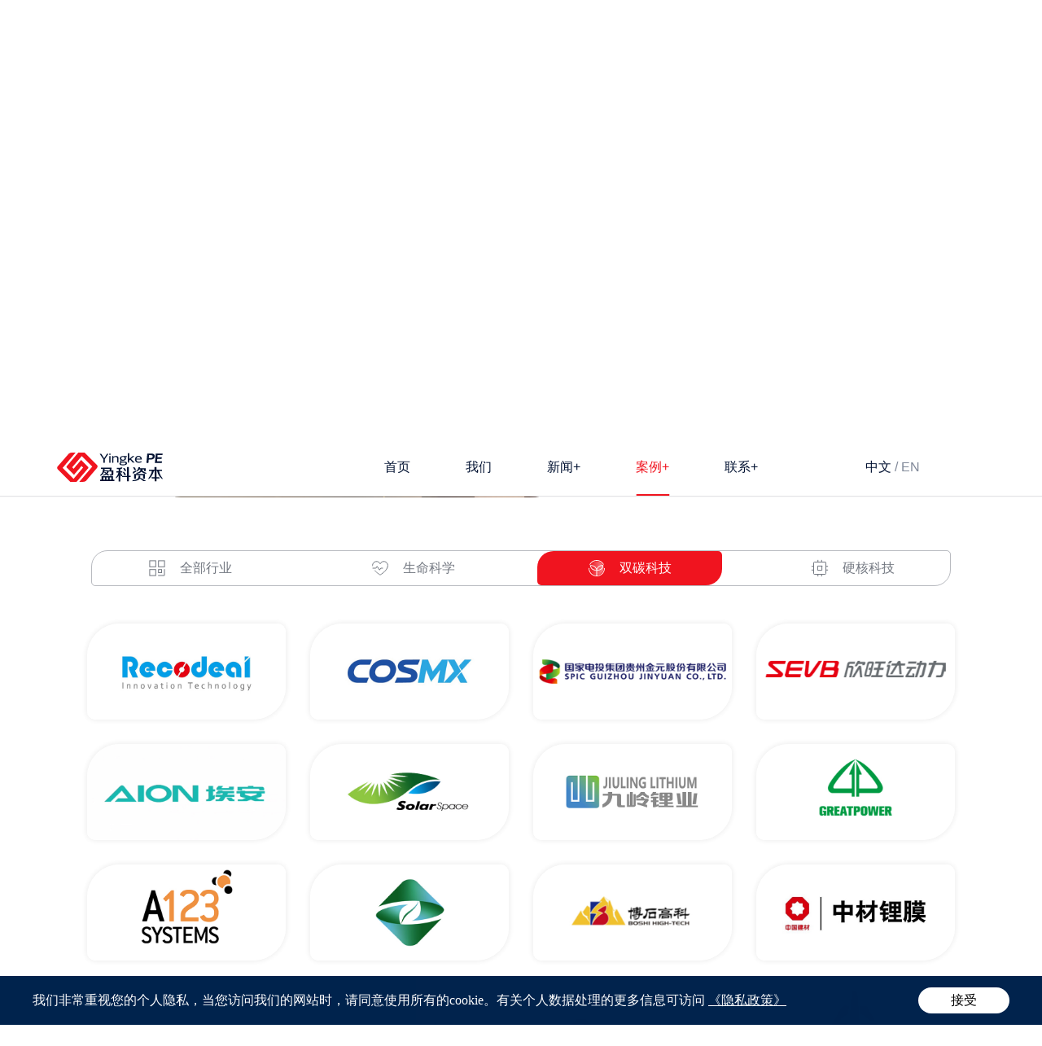

--- FILE ---
content_type: text/html; charset=utf-8
request_url: https://www.yingkepe.com/cases/portfolio?case=2&tp=1
body_size: 24623
content:
<!DOCTYPE html>
<html lang="zh-CN">

<head>
    <meta charset="UTF-8">
<meta http-equiv="X-UA-Compatible" content="IE=edge" />
<meta name="author" content="上海雍熙信息技术有限公司提供技术支持,https://www.yongsy.com" />
<meta name="viewport" content="width=device-width, initial-scale=1.0, maximum-scale=1.0, user-scalable=no" />
<meta name="applicable-device" content="pc,mobile">
<meta name="format-detection" content="telephone=no, email=no" />
<meta name="renderer" content="webkit">
<meta name="description" content="" />
<meta name="keywords" content="" />
<title>盈科资本 | 发现经济前行的力量</title>
<!-- public start -->
<link rel="icon" href="/favicon.png" type="image/x-icon" />
<link href="/Public/Cn/fonts/iconfont/iconfont.css" type="text/css" rel="stylesheet" />
<link href="/Public/Cn/css/bootstrap.min-v3.3.5.css" type="text/css" rel="stylesheet" />
<link href="/Public/Cn/css/slick.min.css" type="text/css" rel="stylesheet" />
<link href="/Public/Cn/css/animate.min.css" type="text/css" rel="stylesheet" />
<link href="/Public/Cn/css/jquery.mCustomScrollbar.min.css" type="text/css" rel="stylesheet">
<link href="/Public/Cn/css/base-v2.0.min.css" type="text/css" rel="stylesheet" />
<link href="/Public/Cn/css/main.css" type="text/css" rel="stylesheet" />
<link href="/Public/Cn/css/media.css" type="text/css" rel="stylesheet" />
<script src="/Public/Cn/js/jquery-3.6.0.min.js"></script>
<!-- public end -->
<!-- WowPop Code for https://www.wowpop.cn/ -->
<script async src="https://app.wowpop.cn/pixel/t391uwndb5jtmw6tfvh9fd99x5kk851k"></script>
<!-- END WowPop Code --></head>

<body>
    <div class="ys_page_wrap ys_nypage ys_cpage ys_cpagelk">
        <!-- 顶部导航 -->
<header class="ys_header">
    <!-- pc顶部导航 -->
    <div class="ys_hd_pc">
        <div class="mod_head">
            <div class="mod_head_log">
                <a href="/">
                    <div class="ys_imgbox_cover">
                        <img src="/Public/Uploads/uploadfile/images/20230809/download.svg" alt="download.svg">
                        <img src="/Public/Uploads/uploadfile/images/20230809/comlogo02.svg" alt="comlogo02.svg">
                    </div>
                </a>
            </div>
            <div class="mod_head_ri">
                <ul class="mod_head_nav">
                    <li class="mod_head_nav_li ">
                            <a class="mhnl_link" href="/" target="_self">首页 <div class="mhnl_icon"> <span class="mhnl_icon_sp1">+</span><span class="mhnl_icon_sp2">-</span></div></a>
                                                    </li><li class="mod_head_nav_li ">
                            <a class="mhnl_link" href="/about" target="_self">我们 <div class="mhnl_icon"> <span class="mhnl_icon_sp1">+</span><span class="mhnl_icon_sp2">-</span></div></a>
                                                    </li><li class="mod_head_nav_li ">
                            <a class="mhnl_link" href="/news-center" target="_self">新闻 <div class="mhnl_icon"> <span class="mhnl_icon_sp1">+</span><span class="mhnl_icon_sp2">-</span></div></a>
                            <div class="mhnl_down">
                                    <ul class="mhnl_down_ul">
                                        <li class="mhnl_down_li  ">
                                                <a href="/news-center/news" target="_self">盈科资讯</a>
                                            </li><li class="mhnl_down_li  ">
                                                <a href="/news-center/invested" target="_self">项目动态</a>
                                            </li>                                    </ul>
                                </div>                        </li><li class="mod_head_nav_li yxnav_active1 on">
                            <a class="mhnl_link" href="/cases/portfolio" target="_self">案例 <div class="mhnl_icon"> <span class="mhnl_icon_sp1">+</span><span class="mhnl_icon_sp2">-</span></div></a>
                            <div class="mhnl_down">
                                    <ul class="mhnl_down_ul">
                                        <li class="mhnl_down_li  yxnav_active2 on">
                                                <a href="/cases/portfolio" target="_self">被投企业</a>
                                            </li><li class="mhnl_down_li  ">
                                                <a href="/cases/jwt" target="_self">金梧桐计划</a>
                                            </li>                                    </ul>
                                </div>                        </li><li class="mod_head_nav_li ">
                            <a class="mhnl_link" href="/contact/join-us" target="_self">联系 <div class="mhnl_icon"> <span class="mhnl_icon_sp1">+</span><span class="mhnl_icon_sp2">-</span></div></a>
                            <div class="mhnl_down">
                                    <ul class="mhnl_down_ul">
                                        <li class="mhnl_down_li  ">
                                                <a href="/contact/join-us" target="_self">加入我们</a>
                                            </li><li class="mhnl_down_li  ">
                                                <a href="/contact/bp" target="_self">BP对接</a>
                                            </li><li class="mhnl_down_li  ">
                                                <a href="/contact/contact-us" target="_self">联系我们</a>
                                            </li>                                    </ul>
                                </div>                        </li>                </ul>
                <div class="mod_head_lan">
                                        <div class="mod_head_lan_ri nosearch">
                        <a href="/">中文</a> / <a href="/en">EN</a>
                    </div>
                </div>
            </div>
                    </div>
    </div>
    <!-- ph顶部导航 -->
    <div class="ys_hd_ph">
        <!-- 导航start -->
        <nav class="ys_ph_navbar ys_ph_navbar1">
            <!-- 导航条 -->
            <div class="ys_phnav_header">
                <!-- logo -->
                <div class="ys_phnav_logo">
                    <a href="/">
                        <img src="/Public/Uploads/uploadfile/images/20230809/comlogo02.svg" alt="">
                    </a>
                </div>
                <!-- 右侧 -->
                <div class="ys_phnav_r clearfix">
                    <!-- 语言 -->
                    <div class="ys_phnav_language fl">
                        <a href="/en">EN</a>
                    </div>
                    <!-- 菜单按钮 -->
                    <div class="ys_phnav_menubox fl">
                        <div class="ys_phnav_menubtn"> <span></span> </div>
                    </div>
                </div>
            </div> <!-- 下拉菜单 -->
            <div class="ys_phnav_menu">
                <!-- 导航 -->
                <div class="ys_phmenu_scroll">
                    <ul class="ys_ph_nav">
                        <li class=" ">
                                <div class="ys_phnav_lisbox">
                                    <a href="/" target="_self">首页</a>
                                    <div class="ys_phnav_icon"></div>
                                </div>
                                                            </li><li class=" ">
                                <div class="ys_phnav_lisbox">
                                    <a href="/about" target="_self">我们</a>
                                    <div class="ys_phnav_icon"></div>
                                </div>
                                                            </li><li class=" ys_phnav_haschild">
                                <div class="ys_phnav_lisbox">
                                    <a href="/news-center" target="_self">新闻</a>
                                    <div class="ys_phnav_icon"></div>
                                </div>
                                <!-- 二级 -->
                                    <ul>
                                        <li class="">
                                            <div class="ys_phnav_lisbox">
                                                <a href="/news-center/news" target="_self">盈科资讯</a>
                                            </div>
                                        </li><li class="">
                                            <div class="ys_phnav_lisbox">
                                                <a href="/news-center/invested" target="_self">项目动态</a>
                                            </div>
                                        </li>                                    </ul>                            </li><li class="yxnav_active1 ys_phnav_haschild">
                                <div class="ys_phnav_lisbox">
                                    <a href="/cases/portfolio" target="_self">案例</a>
                                    <div class="ys_phnav_icon"></div>
                                </div>
                                <!-- 二级 -->
                                    <ul>
                                        <li class="yxnav_active1">
                                            <div class="ys_phnav_lisbox">
                                                <a href="/cases/portfolio" target="_self">被投企业</a>
                                            </div>
                                        </li><li class="">
                                            <div class="ys_phnav_lisbox">
                                                <a href="/cases/jwt" target="_self">金梧桐计划</a>
                                            </div>
                                        </li>                                    </ul>                            </li><li class=" ys_phnav_haschild">
                                <div class="ys_phnav_lisbox">
                                    <a href="/contact/join-us" target="_self">联系</a>
                                    <div class="ys_phnav_icon"></div>
                                </div>
                                <!-- 二级 -->
                                    <ul>
                                        <li class="">
                                            <div class="ys_phnav_lisbox">
                                                <a href="/contact/join-us" target="_self">加入我们</a>
                                            </div>
                                        </li><li class="">
                                            <div class="ys_phnav_lisbox">
                                                <a href="/contact/bp" target="_self">BP对接</a>
                                            </div>
                                        </li><li class="">
                                            <div class="ys_phnav_lisbox">
                                                <a href="/contact/contact-us" target="_self">联系我们</a>
                                            </div>
                                        </li>                                    </ul>                            </li>                    </ul>
                </div> 
                            </div>
        </nav>
        <!-- 导航end -->
    </div>
</header>        <!-- 主体内容 -->
        <main class="ys_main">
            <!-- page start -->
            <!-- 内页banner区 -->
            <div class="mod_ban">
                <div class="mod_ban_bg">
                    <img src="/Public/Cn/images/c1_bg02.png" alt="">
                </div>
                <!-- 装饰 -->
                <div class="mod_ban_dzsc">
                    <img src="/Public/Cn/images/c1_bg01.png" data-center="transform: translateY(0px);"
                        data-top="transform: translateY(80px);">
                </div>
            </div>
            <div class="mod_main">
                <div class="page_wrap case_invest std_padd">
                    <div class="news_cont_wrap">
                        <div class="ys_cont1440">
                            <div class="page_wrap_top wow ys_fadeup1">
                                <div class="page_wrap_top_tit page_wrap_top_paddj">
                                    <h1 class="std_tit3">深耕生物医药、双碳新能源、硬核科技3大核心赛道，采取布局式投资策略，发现和挖掘各赛道细分行业的“入口”和“链主”，累计投资布局了300余家产业优质企业。</h1>
                                </div>
                            </div>
                        </div>
                    </div>
                </div>
                <div class="case_invest_btm">
                    <div class="ys_cont1440">
                        <div class="case_invest_btm_cont page_wrap_top_paddj">
                            <div class="case_invest_btm_img wow ys_fadeup1">
                                <img src="/Public/Uploads/uploadfile/images/20230811/c1img01.jpg" alt="c1img01.jpg">
                            </div>
                            <div class="cibc_ri">
                                <ul class="cibc_ri_top wow ys_fadeup1">
                                    <li class="cibc_ri_top_li">
                                            <div class="crtl_top habu_li_top">
                                                <p class="std_tit4"><span class="">300</span>+</p>
                                            </div>
                                            <div class="crtl_btm std_word1">
                                                <p>被投企业</p>
                                            </div>
                                        </li><li class="cibc_ri_top_li">
                                            <div class="crtl_top habu_li_top">
                                                <p class="std_tit4"><span class="">60</span>+</p>
                                            </div>
                                            <div class="crtl_btm std_word1">
                                                <p>已上市/退出</p>
                                            </div>
                                        </li>                                </ul>
                                <div class="cibc_ri_btm wow ys_fadeup1">
                                    <a href="/news-center/invested" target="_self">
                                    <div class="cibc_ri_quan">
                                        <div class="cibc_ri_quan_wrap">
                                            <div class="cibc_ri_quan_icon">
                                                <img src="/Public/Cn/images/a1_icon01f.svg" alt="">
                                            </div>
                                            <div class="cibc_ri_quan_btm std_word1">
                                                <p>查看被投企业</p>
                                            </div>
                                        </div>
                                    </div>
                                </a>
                                </div>
                            </div>
                        </div>
                    </div>
                </div>
                <div class="case_list std_padd" data-page="1">
                    <div class="ys_cont1440">
                        <div class="case_list_cont">
                            <div class="case_list_top wow ys_fadeup1">
                                <div class="case_list_top_wrap">
                                    <ul class="news_cont_top_swip">
                                        <li class="ncts_li act">
                                                <a href="javascript:;">
                                                    <div class="ncts_le">
                                                        <div class="ys_imgbox_cover">
                                                            <img src="/Public/Uploads/uploadfile/images/20230811/download-983.svg" alt="download-983.svg">
                                                            <img src="/Public/Uploads/uploadfile/images/20230811/c1iocn07.svg" alt="c1iocn07.svg">
                                                        </div>
                                                    </div>
                                                    <div class="ncts_ri std_word1">
                                                        <p>全部行业</p>
                                                    </div>
                                                </a>
                                            </li><li class="ncts_li ">
                                                <a href="javascript:;">
                                                    <div class="ncts_le">
                                                        <div class="ys_imgbox_cover">
                                                            <img src="/Public/Uploads/uploadfile/images/20230811/download-629.svg" alt="download-629.svg">
                                                            <img src="/Public/Uploads/uploadfile/images/20230811/download-723.svg" alt="download-723.svg">
                                                        </div>
                                                    </div>
                                                    <div class="ncts_ri std_word1">
                                                        <p>生命科学</p>
                                                    </div>
                                                </a>
                                            </li><li class="ncts_li ">
                                                <a href="javascript:;">
                                                    <div class="ncts_le">
                                                        <div class="ys_imgbox_cover">
                                                            <img src="/Public/Uploads/uploadfile/images/20230811/download-508.svg" alt="download-508.svg">
                                                            <img src="/Public/Uploads/uploadfile/images/20230811/download-693.svg" alt="download-693.svg">
                                                        </div>
                                                    </div>
                                                    <div class="ncts_ri std_word1">
                                                        <p>双碳科技</p>
                                                    </div>
                                                </a>
                                            </li><li class="ncts_li ">
                                                <a href="javascript:;">
                                                    <div class="ncts_le">
                                                        <div class="ys_imgbox_cover">
                                                            <img src="/Public/Uploads/uploadfile/images/20230811/download-186.svg" alt="download-186.svg">
                                                            <img src="/Public/Uploads/uploadfile/images/20230811/download-358.svg" alt="download-358.svg">
                                                        </div>
                                                    </div>
                                                    <div class="ncts_ri std_word1">
                                                        <p>硬核科技</p>
                                                    </div>
                                                </a>
                                            </li>                                    </ul>
                                </div>
                            </div>
                            <div class="case_list_btm wow ys_fadeup1">
                                <div class="case_list_btm_warp">
                                        <ul class="case_list_btm_ul">
                                            <li class="clbu_li">
                                                    <div class="clbu_wrap">
                                                        <div class="ys_imgbox_cover">
                                                            <img src="/Public/Cn/images/cflo2.png" alt="">
                                                            <img src="/Public/Uploads/uploadfile/images/20230815/8zhongxinjicheng.jpg" alt="8zhongxinjicheng.jpg">
                                                        </div>
                                                    </div>
                                                    <div class="clbu_pop">
                                                        <div class="ys_imgbox_cover">
                                                            <img src="/Public/Cn/images/cflo2.png" alt="">
                                                            <img src="/Public/Uploads/uploadfile/images/20230815/8zhongxinjicheng.jpg" alt="8zhongxinjicheng.jpg">
                                                        </div>
                                                        <div class="clbu_pop_img">
                                                            <div class="clbu_pop_btm">
                                                                <div class="clbu_pop_btm_tit">
                                                                    <p class="std_tit4">中芯集成</p>
                                                                </div>
                                                                <div class="clbu_pop_btm_info std_word1">
                                                                    <p>专注于功率、 传感和传输应用领域，提供模拟芯片及模块封装的代工服务的制造商。</p>                                                                </div>
                                                            </div>
                                                            <div class="clbu_pop_tg">
                                                                <div class="clbu_pop_tg_le std_word1">
                                                                    <p>688469.SH</p>
                                                                </div>
                                                                <div class="clbu_pop_tg_ri std_word1">
                                                                    <p></p>
                                                                </div>
                                                            </div>
                                                        </div>
                                                    </div>
                                                </li><li class="clbu_li">
                                                    <div class="clbu_wrap">
                                                        <div class="ys_imgbox_cover">
                                                            <img src="/Public/Cn/images/cflo2.png" alt="">
                                                            <img src="/Public/Uploads/uploadfile/images/20230901/1.jpg" alt="1.jpg">
                                                        </div>
                                                    </div>
                                                    <div class="clbu_pop">
                                                        <div class="ys_imgbox_cover">
                                                            <img src="/Public/Cn/images/cflo2.png" alt="">
                                                            <img src="/Public/Uploads/uploadfile/images/20230901/1.jpg" alt="1.jpg">
                                                        </div>
                                                        <div class="clbu_pop_img">
                                                            <div class="clbu_pop_btm">
                                                                <div class="clbu_pop_btm_tit">
                                                                    <p class="std_tit4">康华生物</p>
                                                                </div>
                                                                <div class="clbu_pop_btm_info std_word1">
                                                                    <p>生物制品研发、生产和销售的生物医药企业， 拥有国内首个上市销售的人二倍体细胞狂犬病疫苗。</p>                                                                </div>
                                                            </div>
                                                            <div class="clbu_pop_tg">
                                                                <div class="clbu_pop_tg_le std_word1">
                                                                    <p>300841.SZ</p>
                                                                </div>
                                                                <div class="clbu_pop_tg_ri std_word1">
                                                                    <p>中国 · 江苏</p>
                                                                </div>
                                                            </div>
                                                        </div>
                                                    </div>
                                                </li><li class="clbu_li">
                                                    <div class="clbu_wrap">
                                                        <div class="ys_imgbox_cover">
                                                            <img src="/Public/Cn/images/cflo2.png" alt="">
                                                            <img src="/Public/Uploads/uploadfile/images/20230815/9yuexinbandaoti.jpg" alt="9yuexinbandaoti.jpg">
                                                        </div>
                                                    </div>
                                                    <div class="clbu_pop">
                                                        <div class="ys_imgbox_cover">
                                                            <img src="/Public/Cn/images/cflo2.png" alt="">
                                                            <img src="/Public/Uploads/uploadfile/images/20230815/9yuexinbandaoti.jpg" alt="9yuexinbandaoti.jpg">
                                                        </div>
                                                        <div class="clbu_pop_img">
                                                            <div class="clbu_pop_btm">
                                                                <div class="clbu_pop_btm_tit">
                                                                    <p class="std_tit4">粤芯半导体</p>
                                                                </div>
                                                                <div class="clbu_pop_btm_info std_word1">
                                                                    <p>粤港澳大湾区全面进入量产的12 英寸芯片制造企业，广东省本土自主创新的“国家高新技术企业”。</p>                                                                </div>
                                                            </div>
                                                            <div class="clbu_pop_tg">
                                                                <div class="clbu_pop_tg_le std_word1">
                                                                    <p></p>
                                                                </div>
                                                                <div class="clbu_pop_tg_ri std_word1">
                                                                    <p></p>
                                                                </div>
                                                            </div>
                                                        </div>
                                                    </div>
                                                </li><li class="clbu_li">
                                                    <div class="clbu_wrap">
                                                        <div class="ys_imgbox_cover">
                                                            <img src="/Public/Cn/images/cflo2.png" alt="">
                                                            <img src="/Public/Uploads/uploadfile/images/20230811/c1logo03.jpg" alt="c1logo03.jpg">
                                                        </div>
                                                    </div>
                                                    <div class="clbu_pop">
                                                        <div class="ys_imgbox_cover">
                                                            <img src="/Public/Cn/images/cflo2.png" alt="">
                                                            <img src="/Public/Uploads/uploadfile/images/20230811/c1logo03.jpg" alt="c1logo03.jpg">
                                                        </div>
                                                        <div class="clbu_pop_img">
                                                            <div class="clbu_pop_btm">
                                                                <div class="clbu_pop_btm_tit">
                                                                    <p class="std_tit4">叮当健康</p>
                                                                </div>
                                                                <div class="clbu_pop_btm_info std_word1">
                                                                    <p>中国提供快速数字医疗服务的先驱者，通过开创即时药品零售及医疗咨询，改变并重塑中国医疗行业。</p>                                                                </div>
                                                            </div>
                                                            <div class="clbu_pop_tg">
                                                                <div class="clbu_pop_tg_le std_word1">
                                                                    <p>09886.HK</p>
                                                                </div>
                                                                <div class="clbu_pop_tg_ri std_word1">
                                                                    <p>中国 · 江苏</p>
                                                                </div>
                                                            </div>
                                                        </div>
                                                    </div>
                                                </li><li class="clbu_li">
                                                    <div class="clbu_wrap">
                                                        <div class="ys_imgbox_cover">
                                                            <img src="/Public/Cn/images/cflo2.png" alt="">
                                                            <img src="/Public/Uploads/uploadfile/images/20230815/2ruikeda.jpg" alt="2ruikeda.jpg">
                                                        </div>
                                                    </div>
                                                    <div class="clbu_pop">
                                                        <div class="ys_imgbox_cover">
                                                            <img src="/Public/Cn/images/cflo2.png" alt="">
                                                            <img src="/Public/Uploads/uploadfile/images/20230815/2ruikeda.jpg" alt="2ruikeda.jpg">
                                                        </div>
                                                        <div class="clbu_pop_img">
                                                            <div class="clbu_pop_btm">
                                                                <div class="clbu_pop_btm_tit">
                                                                    <p class="std_tit4">瑞可达</p>
                                                                </div>
                                                                <div class="clbu_pop_btm_info std_word1">
                                                                    <p>专注于连接系统产品的设计开发和制造， 国内知名连接器生产制造商。</p>                                                                </div>
                                                            </div>
                                                            <div class="clbu_pop_tg">
                                                                <div class="clbu_pop_tg_le std_word1">
                                                                    <p>688800.SH</p>
                                                                </div>
                                                                <div class="clbu_pop_tg_ri std_word1">
                                                                    <p>中国 · 江苏</p>
                                                                </div>
                                                            </div>
                                                        </div>
                                                    </div>
                                                </li><li class="clbu_li">
                                                    <div class="clbu_wrap">
                                                        <div class="ys_imgbox_cover">
                                                            <img src="/Public/Cn/images/cflo2.png" alt="">
                                                            <img src="/Public/Uploads/uploadfile/images/20230815/10xiandaobaomo.jpg" alt="10xiandaobaomo.jpg">
                                                        </div>
                                                    </div>
                                                    <div class="clbu_pop">
                                                        <div class="ys_imgbox_cover">
                                                            <img src="/Public/Cn/images/cflo2.png" alt="">
                                                            <img src="/Public/Uploads/uploadfile/images/20230815/10xiandaobaomo.jpg" alt="10xiandaobaomo.jpg">
                                                        </div>
                                                        <div class="clbu_pop_img">
                                                            <div class="clbu_pop_btm">
                                                                <div class="clbu_pop_btm_tit">
                                                                    <p class="std_tit4">先导薄膜</p>
                                                                </div>
                                                                <div class="clbu_pop_btm_info std_word1">
                                                                    <p>先导集团下属子公司，致力于研发、生产、销售和回收真空镀膜用溅射靶材和蒸发材料。</p>                                                                </div>
                                                            </div>
                                                            <div class="clbu_pop_tg">
                                                                <div class="clbu_pop_tg_le std_word1">
                                                                    <p></p>
                                                                </div>
                                                                <div class="clbu_pop_tg_ri std_word1">
                                                                    <p></p>
                                                                </div>
                                                            </div>
                                                        </div>
                                                    </div>
                                                </li><li class="clbu_li">
                                                    <div class="clbu_wrap">
                                                        <div class="ys_imgbox_cover">
                                                            <img src="/Public/Cn/images/cflo2.png" alt="">
                                                            <img src="/Public/Uploads/uploadfile/images/20230815/3zhuhaiguanyu.jpg" alt="3zhuhaiguanyu.jpg">
                                                        </div>
                                                    </div>
                                                    <div class="clbu_pop">
                                                        <div class="ys_imgbox_cover">
                                                            <img src="/Public/Cn/images/cflo2.png" alt="">
                                                            <img src="/Public/Uploads/uploadfile/images/20230815/3zhuhaiguanyu.jpg" alt="3zhuhaiguanyu.jpg">
                                                        </div>
                                                        <div class="clbu_pop_img">
                                                            <div class="clbu_pop_btm">
                                                                <div class="clbu_pop_btm_tit">
                                                                    <p class="std_tit4">珠海冠宇</p>
                                                                </div>
                                                                <div class="clbu_pop_btm_info std_word1">
                                                                    <p>全球消费类聚合物软包锂离子电池主要供应商之一，长期服务于全球知名笔记本电脑、手机、智能穿戴、无人机等客户。</p>                                                                </div>
                                                            </div>
                                                            <div class="clbu_pop_tg">
                                                                <div class="clbu_pop_tg_le std_word1">
                                                                    <p>688772.SH</p>
                                                                </div>
                                                                <div class="clbu_pop_tg_ri std_word1">
                                                                    <p>中国 · 广州</p>
                                                                </div>
                                                            </div>
                                                        </div>
                                                    </div>
                                                </li><li class="clbu_li">
                                                    <div class="clbu_wrap">
                                                        <div class="ys_imgbox_cover">
                                                            <img src="/Public/Cn/images/cflo2.png" alt="">
                                                            <img src="/Public/Uploads/uploadfile/images/20230811/c1logo25.jpg" alt="c1logo25.jpg">
                                                        </div>
                                                    </div>
                                                    <div class="clbu_pop">
                                                        <div class="ys_imgbox_cover">
                                                            <img src="/Public/Cn/images/cflo2.png" alt="">
                                                            <img src="/Public/Uploads/uploadfile/images/20230811/c1logo25.jpg" alt="c1logo25.jpg">
                                                        </div>
                                                        <div class="clbu_pop_img">
                                                            <div class="clbu_pop_btm">
                                                                <div class="clbu_pop_btm_tit">
                                                                    <p class="std_tit4">普蕊斯</p>
                                                                </div>
                                                                <div class="clbu_pop_btm_info std_word1">
                                                                    <p>中国领先的大数据驱动型创新SMO公司，<br/>为临床试验执行提供一站式服务。</p>                                                                </div>
                                                            </div>
                                                            <div class="clbu_pop_tg">
                                                                <div class="clbu_pop_tg_le std_word1">
                                                                    <p>301257.SZ</p>
                                                                </div>
                                                                <div class="clbu_pop_tg_ri std_word1">
                                                                    <p>中国 · 江苏</p>
                                                                </div>
                                                            </div>
                                                        </div>
                                                    </div>
                                                </li><li class="clbu_li">
                                                    <div class="clbu_wrap">
                                                        <div class="ys_imgbox_cover">
                                                            <img src="/Public/Cn/images/cflo2.png" alt="">
                                                            <img src="/Public/Uploads/uploadfile/images/20230815/1jinliyongci-675.jpg" alt="1jinliyongci-675.jpg">
                                                        </div>
                                                    </div>
                                                    <div class="clbu_pop">
                                                        <div class="ys_imgbox_cover">
                                                            <img src="/Public/Cn/images/cflo2.png" alt="">
                                                            <img src="/Public/Uploads/uploadfile/images/20230815/1jinliyongci-675.jpg" alt="1jinliyongci-675.jpg">
                                                        </div>
                                                        <div class="clbu_pop_img">
                                                            <div class="clbu_pop_btm">
                                                                <div class="clbu_pop_btm_tit">
                                                                    <p class="std_tit4">金力永磁</p>
                                                                </div>
                                                                <div class="clbu_pop_btm_info std_word1">
                                                                    <p>研发、生产和销售高性能钕铁硼永磁材料，全球新能源和节能环保领域核心应用材料的领先供应商。</p>                                                                </div>
                                                            </div>
                                                            <div class="clbu_pop_tg">
                                                                <div class="clbu_pop_tg_le std_word1">
                                                                    <p>300748.SZ</p>
                                                                </div>
                                                                <div class="clbu_pop_tg_ri std_word1">
                                                                    <p></p>
                                                                </div>
                                                            </div>
                                                        </div>
                                                    </div>
                                                </li><li class="clbu_li">
                                                    <div class="clbu_wrap">
                                                        <div class="ys_imgbox_cover">
                                                            <img src="/Public/Cn/images/cflo2.png" alt="">
                                                            <img src="/Public/Uploads/uploadfile/images/20230824/1.jpg" alt="1.jpg">
                                                        </div>
                                                    </div>
                                                    <div class="clbu_pop">
                                                        <div class="ys_imgbox_cover">
                                                            <img src="/Public/Cn/images/cflo2.png" alt="">
                                                            <img src="/Public/Uploads/uploadfile/images/20230824/1.jpg" alt="1.jpg">
                                                        </div>
                                                        <div class="clbu_pop_img">
                                                            <div class="clbu_pop_btm">
                                                                <div class="clbu_pop_btm_tit">
                                                                    <p class="std_tit4">威宁能源</p>
                                                                </div>
                                                                <div class="clbu_pop_btm_info std_word1">
                                                                    <p>主营太阳能光伏电站的建设及投资运营， 贵州省首家集光伏、水电、风电于一体的综合型能源公司。</p>                                                                </div>
                                                            </div>
                                                            <div class="clbu_pop_tg">
                                                                <div class="clbu_pop_tg_le std_word1">
                                                                    <p>873359.NQ</p>
                                                                </div>
                                                                <div class="clbu_pop_tg_ri std_word1">
                                                                    <p>中国 · 贵州</p>
                                                                </div>
                                                            </div>
                                                        </div>
                                                    </div>
                                                </li><li class="clbu_li">
                                                    <div class="clbu_wrap">
                                                        <div class="ys_imgbox_cover">
                                                            <img src="/Public/Cn/images/cflo2.png" alt="">
                                                            <img src="/Public/Uploads/uploadfile/images/20230811/c1logo02.jpg" alt="c1logo02.jpg">
                                                        </div>
                                                    </div>
                                                    <div class="clbu_pop">
                                                        <div class="ys_imgbox_cover">
                                                            <img src="/Public/Cn/images/cflo2.png" alt="">
                                                            <img src="/Public/Uploads/uploadfile/images/20230811/c1logo02.jpg" alt="c1logo02.jpg">
                                                        </div>
                                                        <div class="clbu_pop_img">
                                                            <div class="clbu_pop_btm">
                                                                <div class="clbu_pop_btm_tit">
                                                                    <p class="std_tit4">盟科药业</p>
                                                                </div>
                                                                <div class="clbu_pop_btm_info std_word1">
                                                                    <p>以治疗感染性疾病为核心，拥有全球自主知识产权和国际竞争力的创新型生物医药企业。</p>                                                                </div>
                                                            </div>
                                                            <div class="clbu_pop_tg">
                                                                <div class="clbu_pop_tg_le std_word1">
                                                                    <p>688373.SH</p>
                                                                </div>
                                                                <div class="clbu_pop_tg_ri std_word1">
                                                                    <p>中国 · 江苏</p>
                                                                </div>
                                                            </div>
                                                        </div>
                                                    </div>
                                                </li><li class="clbu_li">
                                                    <div class="clbu_wrap">
                                                        <div class="ys_imgbox_cover">
                                                            <img src="/Public/Cn/images/cflo2.png" alt="">
                                                            <img src="/Public/Uploads/uploadfile/images/20230815/2jingfangkeji.jpg" alt="2jingfangkeji.jpg">
                                                        </div>
                                                    </div>
                                                    <div class="clbu_pop">
                                                        <div class="ys_imgbox_cover">
                                                            <img src="/Public/Cn/images/cflo2.png" alt="">
                                                            <img src="/Public/Uploads/uploadfile/images/20230815/2jingfangkeji.jpg" alt="2jingfangkeji.jpg">
                                                        </div>
                                                        <div class="clbu_pop_img">
                                                            <div class="clbu_pop_btm">
                                                                <div class="clbu_pop_btm_tit">
                                                                    <p class="std_tit4">晶方科技</p>
                                                                </div>
                                                                <div class="clbu_pop_btm_info std_word1">
                                                                    <p>半导体封装量产服务商，其CMOS影像传感器晶圆级封装技术，成为有史以来应用最广泛的封装技术。</p>                                                                </div>
                                                            </div>
                                                            <div class="clbu_pop_tg">
                                                                <div class="clbu_pop_tg_le std_word1">
                                                                    <p>603005.SH</p>
                                                                </div>
                                                                <div class="clbu_pop_tg_ri std_word1">
                                                                    <p></p>
                                                                </div>
                                                            </div>
                                                        </div>
                                                    </div>
                                                </li><li class="clbu_li">
                                                    <div class="clbu_wrap">
                                                        <div class="ys_imgbox_cover">
                                                            <img src="/Public/Cn/images/cflo2.png" alt="">
                                                            <img src="/Public/Uploads/uploadfile/images/20230905/tupian1.png" alt="tupian1.png">
                                                        </div>
                                                    </div>
                                                    <div class="clbu_pop">
                                                        <div class="ys_imgbox_cover">
                                                            <img src="/Public/Cn/images/cflo2.png" alt="">
                                                            <img src="/Public/Uploads/uploadfile/images/20230905/tupian1.png" alt="tupian1.png">
                                                        </div>
                                                        <div class="clbu_pop_img">
                                                            <div class="clbu_pop_btm">
                                                                <div class="clbu_pop_btm_tit">
                                                                    <p class="std_tit4">欣旺达EVB</p>
                                                                </div>
                                                                <div class="clbu_pop_btm_info std_word1">
                                                                    <p>全球领先的综合性新能源科技企业，诞生于全球锂离子电池领域领军品牌欣旺达。</p>                                                                </div>
                                                            </div>
                                                            <div class="clbu_pop_tg">
                                                                <div class="clbu_pop_tg_le std_word1">
                                                                    <p></p>
                                                                </div>
                                                                <div class="clbu_pop_tg_ri std_word1">
                                                                    <p>中国 · 广州</p>
                                                                </div>
                                                            </div>
                                                        </div>
                                                    </div>
                                                </li><li class="clbu_li">
                                                    <div class="clbu_wrap">
                                                        <div class="ys_imgbox_cover">
                                                            <img src="/Public/Cn/images/cflo2.png" alt="">
                                                            <img src="/Public/Uploads/uploadfile/images/20230812/c1logo28.jpg" alt="c1logo28.jpg">
                                                        </div>
                                                    </div>
                                                    <div class="clbu_pop">
                                                        <div class="ys_imgbox_cover">
                                                            <img src="/Public/Cn/images/cflo2.png" alt="">
                                                            <img src="/Public/Uploads/uploadfile/images/20230812/c1logo28.jpg" alt="c1logo28.jpg">
                                                        </div>
                                                        <div class="clbu_pop_img">
                                                            <div class="clbu_pop_btm">
                                                                <div class="clbu_pop_btm_tit">
                                                                    <p class="std_tit4">三友医疗</p>
                                                                </div>
                                                                <div class="clbu_pop_btm_info std_word1">
                                                                    <p>专注于医用骨科植入耗材的研发、生产与销售的医疗器械企业</p>                                                                </div>
                                                            </div>
                                                            <div class="clbu_pop_tg">
                                                                <div class="clbu_pop_tg_le std_word1">
                                                                    <p>688085.SH</p>
                                                                </div>
                                                                <div class="clbu_pop_tg_ri std_word1">
                                                                    <p>中国 · 江苏</p>
                                                                </div>
                                                            </div>
                                                        </div>
                                                    </div>
                                                </li><li class="clbu_li">
                                                    <div class="clbu_wrap">
                                                        <div class="ys_imgbox_cover">
                                                            <img src="/Public/Cn/images/cflo2.png" alt="">
                                                            <img src="/Public/Uploads/uploadfile/images/20230815/3zhongjingdianzi.jpg" alt="3zhongjingdianzi.jpg">
                                                        </div>
                                                    </div>
                                                    <div class="clbu_pop">
                                                        <div class="ys_imgbox_cover">
                                                            <img src="/Public/Cn/images/cflo2.png" alt="">
                                                            <img src="/Public/Uploads/uploadfile/images/20230815/3zhongjingdianzi.jpg" alt="3zhongjingdianzi.jpg">
                                                        </div>
                                                        <div class="clbu_pop_img">
                                                            <div class="clbu_pop_btm">
                                                                <div class="clbu_pop_btm_tit">
                                                                    <p class="std_tit4">中京电子</p>
                                                                </div>
                                                                <div class="clbu_pop_btm_info std_word1">
                                                                    <p>专业研发、生产和销售刚性多层电路板、高密度电路板、柔性电路板及贴装等，国家级火炬计划重点高新技术企业。</p>                                                                </div>
                                                            </div>
                                                            <div class="clbu_pop_tg">
                                                                <div class="clbu_pop_tg_le std_word1">
                                                                    <p>002579.SZ </p>
                                                                </div>
                                                                <div class="clbu_pop_tg_ri std_word1">
                                                                    <p></p>
                                                                </div>
                                                            </div>
                                                        </div>
                                                    </div>
                                                </li><li class="clbu_li">
                                                    <div class="clbu_wrap">
                                                        <div class="ys_imgbox_cover">
                                                            <img src="/Public/Cn/images/cflo2.png" alt="">
                                                            <img src="/Public/Uploads/uploadfile/images/20230815/8guangqiaian.jpg" alt="8guangqiaian.jpg">
                                                        </div>
                                                    </div>
                                                    <div class="clbu_pop">
                                                        <div class="ys_imgbox_cover">
                                                            <img src="/Public/Cn/images/cflo2.png" alt="">
                                                            <img src="/Public/Uploads/uploadfile/images/20230815/8guangqiaian.jpg" alt="8guangqiaian.jpg">
                                                        </div>
                                                        <div class="clbu_pop_img">
                                                            <div class="clbu_pop_btm">
                                                                <div class="clbu_pop_btm_tit">
                                                                    <p class="std_tit4">广汽埃安</p>
                                                                </div>
                                                                <div class="clbu_pop_btm_info std_word1">
                                                                    <p>全球新能源汽车头部企业，产销稳居行业前三，广汽集团发展智能网联新能源汽车的战略核心载体。</p>                                                                </div>
                                                            </div>
                                                            <div class="clbu_pop_tg">
                                                                <div class="clbu_pop_tg_le std_word1">
                                                                    <p></p>
                                                                </div>
                                                                <div class="clbu_pop_tg_ri std_word1">
                                                                    <p>中国 · 广州</p>
                                                                </div>
                                                            </div>
                                                        </div>
                                                    </div>
                                                </li><li class="clbu_li">
                                                    <div class="clbu_wrap">
                                                        <div class="ys_imgbox_cover">
                                                            <img src="/Public/Cn/images/cflo2.png" alt="">
                                                            <img src="/Public/Uploads/uploadfile/images/20230811/c1logo01.jpg" alt="c1logo01.jpg">
                                                        </div>
                                                    </div>
                                                    <div class="clbu_pop">
                                                        <div class="ys_imgbox_cover">
                                                            <img src="/Public/Cn/images/cflo2.png" alt="">
                                                            <img src="/Public/Uploads/uploadfile/images/20230811/c1logo01.jpg" alt="c1logo01.jpg">
                                                        </div>
                                                        <div class="clbu_pop_img">
                                                            <div class="clbu_pop_btm">
                                                                <div class="clbu_pop_btm_tit">
                                                                    <p class="std_tit4">亚虹医药</p>
                                                                </div>
                                                                <div class="clbu_pop_btm_info std_word1">
                                                                    <p>聚焦泌尿生殖系统肿瘤和相关疾病， 改善人类健康，让生命更有尊严。</p>                                                                </div>
                                                            </div>
                                                            <div class="clbu_pop_tg">
                                                                <div class="clbu_pop_tg_le std_word1">
                                                                    <p>688176.SH</p>
                                                                </div>
                                                                <div class="clbu_pop_tg_ri std_word1">
                                                                    <p>中国 · 江苏</p>
                                                                </div>
                                                            </div>
                                                        </div>
                                                    </div>
                                                </li><li class="clbu_li">
                                                    <div class="clbu_wrap">
                                                        <div class="ys_imgbox_cover">
                                                            <img src="/Public/Cn/images/cflo2.png" alt="">
                                                            <img src="/Public/Uploads/uploadfile/images/20230815/4changyingjingmi.jpg" alt="4changyingjingmi.jpg">
                                                        </div>
                                                    </div>
                                                    <div class="clbu_pop">
                                                        <div class="ys_imgbox_cover">
                                                            <img src="/Public/Cn/images/cflo2.png" alt="">
                                                            <img src="/Public/Uploads/uploadfile/images/20230815/4changyingjingmi.jpg" alt="4changyingjingmi.jpg">
                                                        </div>
                                                        <div class="clbu_pop_img">
                                                            <div class="clbu_pop_btm">
                                                                <div class="clbu_pop_btm_tit">
                                                                    <p class="std_tit4">长盈精密</p>
                                                                </div>
                                                                <div class="clbu_pop_btm_info std_word1">
                                                                    <p>研发、生产、销售智能终端手机零组件，新能源汽车零组件，工业机器人及自动化系统集成的规模化制造企业。</p>                                                                </div>
                                                            </div>
                                                            <div class="clbu_pop_tg">
                                                                <div class="clbu_pop_tg_le std_word1">
                                                                    <p>300115.SZ </p>
                                                                </div>
                                                                <div class="clbu_pop_tg_ri std_word1">
                                                                    <p></p>
                                                                </div>
                                                            </div>
                                                        </div>
                                                    </div>
                                                </li><li class="clbu_li">
                                                    <div class="clbu_wrap">
                                                        <div class="ys_imgbox_cover">
                                                            <img src="/Public/Cn/images/cflo2.png" alt="">
                                                            <img src="/Public/Uploads/uploadfile/images/20230815/12zhongrunguangneng.jpg" alt="12zhongrunguangneng.jpg">
                                                        </div>
                                                    </div>
                                                    <div class="clbu_pop">
                                                        <div class="ys_imgbox_cover">
                                                            <img src="/Public/Cn/images/cflo2.png" alt="">
                                                            <img src="/Public/Uploads/uploadfile/images/20230815/12zhongrunguangneng.jpg" alt="12zhongrunguangneng.jpg">
                                                        </div>
                                                        <div class="clbu_pop_img">
                                                            <div class="clbu_pop_btm">
                                                                <div class="clbu_pop_btm_tit">
                                                                    <p class="std_tit4">中润光能</p>
                                                                </div>
                                                                <div class="clbu_pop_btm_info std_word1">
                                                                    <p>行业领先的光伏制造生产商，致力于高效太阳能电池片的研发、生产和销售，2022年电池片出货量位居全球第四。</p>                                                                </div>
                                                            </div>
                                                            <div class="clbu_pop_tg">
                                                                <div class="clbu_pop_tg_le std_word1">
                                                                    <p></p>
                                                                </div>
                                                                <div class="clbu_pop_tg_ri std_word1">
                                                                    <p>中国 · 江苏</p>
                                                                </div>
                                                            </div>
                                                        </div>
                                                    </div>
                                                </li><li class="clbu_li">
                                                    <div class="clbu_wrap">
                                                        <div class="ys_imgbox_cover">
                                                            <img src="/Public/Cn/images/cflo2.png" alt="">
                                                            <img src="/Public/Uploads/uploadfile/images/20230811/c1logo26.jpg" alt="c1logo26.jpg">
                                                        </div>
                                                    </div>
                                                    <div class="clbu_pop">
                                                        <div class="ys_imgbox_cover">
                                                            <img src="/Public/Cn/images/cflo2.png" alt="">
                                                            <img src="/Public/Uploads/uploadfile/images/20230811/c1logo26.jpg" alt="c1logo26.jpg">
                                                        </div>
                                                        <div class="clbu_pop_img">
                                                            <div class="clbu_pop_btm">
                                                                <div class="clbu_pop_btm_tit">
                                                                    <p class="std_tit4">康乐卫士</p>
                                                                </div>
                                                                <div class="clbu_pop_btm_info std_word1">
                                                                    <p>国产人乳头瘤病毒(HPV)疫苗开发第一梯队，拥有全球最丰富的HPV疫苗产品组合。</p>                                                                </div>
                                                            </div>
                                                            <div class="clbu_pop_tg">
                                                                <div class="clbu_pop_tg_le std_word1">
                                                                    <p>833575.BJ</p>
                                                                </div>
                                                                <div class="clbu_pop_tg_ri std_word1">
                                                                    <p>中国 · 江苏</p>
                                                                </div>
                                                            </div>
                                                        </div>
                                                    </div>
                                                </li><li class="clbu_li">
                                                    <div class="clbu_wrap">
                                                        <div class="ys_imgbox_cover">
                                                            <img src="/Public/Cn/images/cflo2.png" alt="">
                                                            <img src="/Public/Uploads/uploadfile/images/20230815/5suzhougu.jpg" alt="5suzhougu.jpg">
                                                        </div>
                                                    </div>
                                                    <div class="clbu_pop">
                                                        <div class="ys_imgbox_cover">
                                                            <img src="/Public/Cn/images/cflo2.png" alt="">
                                                            <img src="/Public/Uploads/uploadfile/images/20230815/5suzhougu.jpg" alt="5suzhougu.jpg">
                                                        </div>
                                                        <div class="clbu_pop_img">
                                                            <div class="clbu_pop_btm">
                                                                <div class="clbu_pop_btm_tit">
                                                                    <p class="std_tit4">苏州固锝</p>
                                                                </div>
                                                                <div class="clbu_pop_btm_info std_word1">
                                                                    <p>国内半导体分立器件二极管的设计、制造、封装、销售厂商，中国电子行业半导体十大知名企业、江苏高新技术企业。</p>                                                                </div>
                                                            </div>
                                                            <div class="clbu_pop_tg">
                                                                <div class="clbu_pop_tg_le std_word1">
                                                                    <p>002079.SZ</p>
                                                                </div>
                                                                <div class="clbu_pop_tg_ri std_word1">
                                                                    <p></p>
                                                                </div>
                                                            </div>
                                                        </div>
                                                    </div>
                                                </li><li class="clbu_li">
                                                    <div class="clbu_wrap">
                                                        <div class="ys_imgbox_cover">
                                                            <img src="/Public/Cn/images/cflo2.png" alt="">
                                                            <img src="/Public/Uploads/uploadfile/images/20230815/10jiulingye.jpg" alt="10jiulingye.jpg">
                                                        </div>
                                                    </div>
                                                    <div class="clbu_pop">
                                                        <div class="ys_imgbox_cover">
                                                            <img src="/Public/Cn/images/cflo2.png" alt="">
                                                            <img src="/Public/Uploads/uploadfile/images/20230815/10jiulingye.jpg" alt="10jiulingye.jpg">
                                                        </div>
                                                        <div class="clbu_pop_img">
                                                            <div class="clbu_pop_btm">
                                                                <div class="clbu_pop_btm_tit">
                                                                    <p class="std_tit4">九岭锂业</p>
                                                                </div>
                                                                <div class="clbu_pop_btm_info std_word1">
                                                                    <p>我国锂云母提锂盐的核心企业之一，国内为数不多的生产电池级碳酸锂完整产业链的企业。</p>                                                                </div>
                                                            </div>
                                                            <div class="clbu_pop_tg">
                                                                <div class="clbu_pop_tg_le std_word1">
                                                                    <p></p>
                                                                </div>
                                                                <div class="clbu_pop_tg_ri std_word1">
                                                                    <p>中国 · 江西</p>
                                                                </div>
                                                            </div>
                                                        </div>
                                                    </div>
                                                </li><li class="clbu_li">
                                                    <div class="clbu_wrap">
                                                        <div class="ys_imgbox_cover">
                                                            <img src="/Public/Cn/images/cflo2.png" alt="">
                                                            <img src="/Public/Uploads/uploadfile/images/20230811/c1logo27.jpg" alt="c1logo27.jpg">
                                                        </div>
                                                    </div>
                                                    <div class="clbu_pop">
                                                        <div class="ys_imgbox_cover">
                                                            <img src="/Public/Cn/images/cflo2.png" alt="">
                                                            <img src="/Public/Uploads/uploadfile/images/20230811/c1logo27.jpg" alt="c1logo27.jpg">
                                                        </div>
                                                        <div class="clbu_pop_img">
                                                            <div class="clbu_pop_btm">
                                                                <div class="clbu_pop_btm_tit">
                                                                    <p class="std_tit4">东星医疗</p>
                                                                </div>
                                                                <div class="clbu_pop_btm_info std_word1">
                                                                    <p>以高端外科腔镜吻合器及其配件为代表，覆盖多品类微创外科手术设备和器材的平台型集团化公司。</p>                                                                </div>
                                                            </div>
                                                            <div class="clbu_pop_tg">
                                                                <div class="clbu_pop_tg_le std_word1">
                                                                    <p>301290.SZ</p>
                                                                </div>
                                                                <div class="clbu_pop_tg_ri std_word1">
                                                                    <p>中国 · 江苏</p>
                                                                </div>
                                                            </div>
                                                        </div>
                                                    </div>
                                                </li><li class="clbu_li">
                                                    <div class="clbu_wrap">
                                                        <div class="ys_imgbox_cover">
                                                            <img src="/Public/Cn/images/cflo2.png" alt="">
                                                            <img src="/Public/Uploads/uploadfile/images/20230815/6tongfuweidian.jpg" alt="6tongfuweidian.jpg">
                                                        </div>
                                                    </div>
                                                    <div class="clbu_pop">
                                                        <div class="ys_imgbox_cover">
                                                            <img src="/Public/Cn/images/cflo2.png" alt="">
                                                            <img src="/Public/Uploads/uploadfile/images/20230815/6tongfuweidian.jpg" alt="6tongfuweidian.jpg">
                                                        </div>
                                                        <div class="clbu_pop_img">
                                                            <div class="clbu_pop_btm">
                                                                <div class="clbu_pop_btm_tit">
                                                                    <p class="std_tit4">通富微电</p>
                                                                </div>
                                                                <div class="clbu_pop_btm_info std_word1">
                                                                    <p>中国集成电路封装测试的企业，为全球客户提供设计仿真和封装测试一站式服务。</p>                                                                </div>
                                                            </div>
                                                            <div class="clbu_pop_tg">
                                                                <div class="clbu_pop_tg_le std_word1">
                                                                    <p>002156.SZ</p>
                                                                </div>
                                                                <div class="clbu_pop_tg_ri std_word1">
                                                                    <p></p>
                                                                </div>
                                                            </div>
                                                        </div>
                                                    </div>
                                                </li><li class="clbu_li">
                                                    <div class="clbu_wrap">
                                                        <div class="ys_imgbox_cover">
                                                            <img src="/Public/Cn/images/cflo2.png" alt="">
                                                            <img src="/Public/Uploads/uploadfile/images/20230815/13gepainie.jpg" alt="13gepainie.jpg">
                                                        </div>
                                                    </div>
                                                    <div class="clbu_pop">
                                                        <div class="ys_imgbox_cover">
                                                            <img src="/Public/Cn/images/cflo2.png" alt="">
                                                            <img src="/Public/Uploads/uploadfile/images/20230815/13gepainie.jpg" alt="13gepainie.jpg">
                                                        </div>
                                                        <div class="clbu_pop_img">
                                                            <div class="clbu_pop_btm">
                                                                <div class="clbu_pop_btm_tit">
                                                                    <p class="std_tit4">格派镍钴</p>
                                                                </div>
                                                                <div class="clbu_pop_btm_info std_word1">
                                                                    <p>主营钴镍新材料深加工及钴、镍有色金属贸易的高新技术企业，产品主要用于动力和3C锂离子电池的正极材料等。</p>                                                                </div>
                                                            </div>
                                                            <div class="clbu_pop_tg">
                                                                <div class="clbu_pop_tg_le std_word1">
                                                                    <p></p>
                                                                </div>
                                                                <div class="clbu_pop_tg_ri std_word1">
                                                                    <p>中国 · 上海</p>
                                                                </div>
                                                            </div>
                                                        </div>
                                                    </div>
                                                </li><li class="clbu_li">
                                                    <div class="clbu_wrap">
                                                        <div class="ys_imgbox_cover">
                                                            <img src="/Public/Cn/images/cflo2.png" alt="">
                                                            <img src="/Public/Uploads/uploadfile/images/20230811/c1logo15.jpg" alt="c1logo15.jpg">
                                                        </div>
                                                    </div>
                                                    <div class="clbu_pop">
                                                        <div class="ys_imgbox_cover">
                                                            <img src="/Public/Cn/images/cflo2.png" alt="">
                                                            <img src="/Public/Uploads/uploadfile/images/20230811/c1logo15.jpg" alt="c1logo15.jpg">
                                                        </div>
                                                        <div class="clbu_pop_img">
                                                            <div class="clbu_pop_btm">
                                                                <div class="clbu_pop_btm_tit">
                                                                    <p class="std_tit4">普瑞盛</p>
                                                                </div>
                                                                <div class="clbu_pop_btm_info std_word1">
                                                                    <p>中国医药产品临床研究服务提供商， 规模和综合实力均获得认可与好评的CRO企业。</p>                                                                </div>
                                                            </div>
                                                            <div class="clbu_pop_tg">
                                                                <div class="clbu_pop_tg_le std_word1">
                                                                    <p></p>
                                                                </div>
                                                                <div class="clbu_pop_tg_ri std_word1">
                                                                    <p>中国 · 江苏</p>
                                                                </div>
                                                            </div>
                                                        </div>
                                                    </div>
                                                </li><li class="clbu_li">
                                                    <div class="clbu_wrap">
                                                        <div class="ys_imgbox_cover">
                                                            <img src="/Public/Cn/images/cflo2.png" alt="">
                                                            <img src="/Public/Uploads/uploadfile/images/20230815/7baiaozhineng.jpg" alt="7baiaozhineng.jpg">
                                                        </div>
                                                    </div>
                                                    <div class="clbu_pop">
                                                        <div class="ys_imgbox_cover">
                                                            <img src="/Public/Cn/images/cflo2.png" alt="">
                                                            <img src="/Public/Uploads/uploadfile/images/20230815/7baiaozhineng.jpg" alt="7baiaozhineng.jpg">
                                                        </div>
                                                        <div class="clbu_pop_img">
                                                            <div class="clbu_pop_btm">
                                                                <div class="clbu_pop_btm_tit">
                                                                    <p class="std_tit4">佰奥智能</p>
                                                                </div>
                                                                <div class="clbu_pop_btm_info std_word1">
                                                                    <p>向消费性电子、交通工具的功能性组件行业提供智能制造装备。</p>                                                                </div>
                                                            </div>
                                                            <div class="clbu_pop_tg">
                                                                <div class="clbu_pop_tg_le std_word1">
                                                                    <p>300836.SZ</p>
                                                                </div>
                                                                <div class="clbu_pop_tg_ri std_word1">
                                                                    <p></p>
                                                                </div>
                                                            </div>
                                                        </div>
                                                    </div>
                                                </li><li class="clbu_li">
                                                    <div class="clbu_wrap">
                                                        <div class="ys_imgbox_cover">
                                                            <img src="/Public/Cn/images/cflo2.png" alt="">
                                                            <img src="/Public/Uploads/uploadfile/images/20230815/9wanxiangyiersan.jpg" alt="9wanxiangyiersan.jpg">
                                                        </div>
                                                    </div>
                                                    <div class="clbu_pop">
                                                        <div class="ys_imgbox_cover">
                                                            <img src="/Public/Cn/images/cflo2.png" alt="">
                                                            <img src="/Public/Uploads/uploadfile/images/20230815/9wanxiangyiersan.jpg" alt="9wanxiangyiersan.jpg">
                                                        </div>
                                                        <div class="clbu_pop_img">
                                                            <div class="clbu_pop_btm">
                                                                <div class="clbu_pop_btm_tit">
                                                                    <p class="std_tit4">万向一二三</p>
                                                                </div>
                                                                <div class="clbu_pop_btm_info std_word1">
                                                                    <p>万向集团全球电池业务平台，世界领先的锂离子动力电池和储能系统供应商，客户包括大众、宝马和奥迪等车企。</p>                                                                </div>
                                                            </div>
                                                            <div class="clbu_pop_tg">
                                                                <div class="clbu_pop_tg_le std_word1">
                                                                    <p></p>
                                                                </div>
                                                                <div class="clbu_pop_tg_ri std_word1">
                                                                    <p>中国 · 浙江</p>
                                                                </div>
                                                            </div>
                                                        </div>
                                                    </div>
                                                </li><li class="clbu_li">
                                                    <div class="clbu_wrap">
                                                        <div class="ys_imgbox_cover">
                                                            <img src="/Public/Cn/images/cflo2.png" alt="">
                                                            <img src="/Public/Uploads/uploadfile/images/20230815/11xichangtongxin.jpg" alt="11xichangtongxin.jpg">
                                                        </div>
                                                    </div>
                                                    <div class="clbu_pop">
                                                        <div class="ys_imgbox_cover">
                                                            <img src="/Public/Cn/images/cflo2.png" alt="">
                                                            <img src="/Public/Uploads/uploadfile/images/20230815/11xichangtongxin.jpg" alt="11xichangtongxin.jpg">
                                                        </div>
                                                        <div class="clbu_pop_img">
                                                            <div class="clbu_pop_btm">
                                                                <div class="clbu_pop_btm_tit">
                                                                    <p class="std_tit4">矽昌通信</p>
                                                                </div>
                                                                <div class="clbu_pop_btm_info std_word1">
                                                                    <p>无线智能路由处理器芯片及物联网相关智能硬件产品的研发、生产和销售，国内领先的Wi-Fi AP通信芯片厂商</p>                                                                </div>
                                                            </div>
                                                            <div class="clbu_pop_tg">
                                                                <div class="clbu_pop_tg_le std_word1">
                                                                    <p></p>
                                                                </div>
                                                                <div class="clbu_pop_tg_ri std_word1">
                                                                    <p></p>
                                                                </div>
                                                            </div>
                                                        </div>
                                                    </div>
                                                </li><li class="clbu_li">
                                                    <div class="clbu_wrap">
                                                        <div class="ys_imgbox_cover">
                                                            <img src="/Public/Cn/images/cflo2.png" alt="">
                                                            <img src="/Public/Uploads/uploadfile/images/20230821/nana-455.jpg" alt="nana-455.jpg">
                                                        </div>
                                                    </div>
                                                    <div class="clbu_pop">
                                                        <div class="ys_imgbox_cover">
                                                            <img src="/Public/Cn/images/cflo2.png" alt="">
                                                            <img src="/Public/Uploads/uploadfile/images/20230821/nana-455.jpg" alt="nana-455.jpg">
                                                        </div>
                                                        <div class="clbu_pop_img">
                                                            <div class="clbu_pop_btm">
                                                                <div class="clbu_pop_btm_tit">
                                                                    <p class="std_tit4">南通北新</p>
                                                                </div>
                                                                <div class="clbu_pop_btm_info std_word1">
                                                                    <p>从事废旧新能源汽车动力锂电池和储能电池回收及关键能源金属再生利用的企业，国家级高新技术企业。</p>                                                                </div>
                                                            </div>
                                                            <div class="clbu_pop_tg">
                                                                <div class="clbu_pop_tg_le std_word1">
                                                                    <p></p>
                                                                </div>
                                                                <div class="clbu_pop_tg_ri std_word1">
                                                                    <p>中国 · 江苏</p>
                                                                </div>
                                                            </div>
                                                        </div>
                                                    </div>
                                                </li><li class="clbu_li">
                                                    <div class="clbu_wrap">
                                                        <div class="ys_imgbox_cover">
                                                            <img src="/Public/Cn/images/cflo2.png" alt="">
                                                            <img src="/Public/Uploads/uploadfile/images/20230815/11boshigaoke.jpg" alt="11boshigaoke.jpg">
                                                        </div>
                                                    </div>
                                                    <div class="clbu_pop">
                                                        <div class="ys_imgbox_cover">
                                                            <img src="/Public/Cn/images/cflo2.png" alt="">
                                                            <img src="/Public/Uploads/uploadfile/images/20230815/11boshigaoke.jpg" alt="11boshigaoke.jpg">
                                                        </div>
                                                        <div class="clbu_pop_img">
                                                            <div class="clbu_pop_btm">
                                                                <div class="clbu_pop_btm_tit">
                                                                    <p class="std_tit4">博石高科</p>
                                                                </div>
                                                                <div class="clbu_pop_btm_info std_word1">
                                                                    <p>专注于锰基正极材料研发、生产和销售的高新技术企业</p>                                                                </div>
                                                            </div>
                                                            <div class="clbu_pop_tg">
                                                                <div class="clbu_pop_tg_le std_word1">
                                                                    <p></p>
                                                                </div>
                                                                <div class="clbu_pop_tg_ri std_word1">
                                                                    <p>中国 · 安徽</p>
                                                                </div>
                                                            </div>
                                                        </div>
                                                    </div>
                                                </li><li class="clbu_li">
                                                    <div class="clbu_wrap">
                                                        <div class="ys_imgbox_cover">
                                                            <img src="/Public/Cn/images/cflo2.png" alt="">
                                                            <img src="/Public/Uploads/uploadfile/images/20230815/zhongcaimo.jpg" alt="zhongcaimo.jpg">
                                                        </div>
                                                    </div>
                                                    <div class="clbu_pop">
                                                        <div class="ys_imgbox_cover">
                                                            <img src="/Public/Cn/images/cflo2.png" alt="">
                                                            <img src="/Public/Uploads/uploadfile/images/20230815/zhongcaimo.jpg" alt="zhongcaimo.jpg">
                                                        </div>
                                                        <div class="clbu_pop_img">
                                                            <div class="clbu_pop_btm">
                                                                <div class="clbu_pop_btm_tit">
                                                                    <p class="std_tit4">中材锂膜</p>
                                                                </div>
                                                                <div class="clbu_pop_btm_info std_word1">
                                                                    <p>隶属于大型央企集团—中国建材集团，专业从事高性能锂电池隔膜材料的研发、生产、销售及技术服务。</p>                                                                </div>
                                                            </div>
                                                            <div class="clbu_pop_tg">
                                                                <div class="clbu_pop_tg_le std_word1">
                                                                    <p></p>
                                                                </div>
                                                                <div class="clbu_pop_tg_ri std_word1">
                                                                    <p>中国 · 山东</p>
                                                                </div>
                                                            </div>
                                                        </div>
                                                    </div>
                                                </li><li class="clbu_li">
                                                    <div class="clbu_wrap">
                                                        <div class="ys_imgbox_cover">
                                                            <img src="/Public/Cn/images/cflo2.png" alt="">
                                                            <img src="/Public/Uploads/uploadfile/images/20230825/2.jpg" alt="2.jpg">
                                                        </div>
                                                    </div>
                                                    <div class="clbu_pop">
                                                        <div class="ys_imgbox_cover">
                                                            <img src="/Public/Cn/images/cflo2.png" alt="">
                                                            <img src="/Public/Uploads/uploadfile/images/20230825/2.jpg" alt="2.jpg">
                                                        </div>
                                                        <div class="clbu_pop_img">
                                                            <div class="clbu_pop_btm">
                                                                <div class="clbu_pop_btm_tit">
                                                                    <p class="std_tit4">昆宇电源</p>
                                                                </div>
                                                                <div class="clbu_pop_btm_info std_word1">
                                                                    <p>锂电行业领先的科技型企业，矢志成为全球化智慧锂电整体解决方案提供商。</p>                                                                </div>
                                                            </div>
                                                            <div class="clbu_pop_tg">
                                                                <div class="clbu_pop_tg_le std_word1">
                                                                    <p></p>
                                                                </div>
                                                                <div class="clbu_pop_tg_ri std_word1">
                                                                    <p>中国 · 山东</p>
                                                                </div>
                                                            </div>
                                                        </div>
                                                    </div>
                                                </li><li class="clbu_li">
                                                    <div class="clbu_wrap">
                                                        <div class="ys_imgbox_cover">
                                                            <img src="/Public/Cn/images/cflo2.png" alt="">
                                                            <img src="/Public/Uploads/uploadfile/images/20230815/14xinghengdianyuan.jpg" alt="14xinghengdianyuan.jpg">
                                                        </div>
                                                    </div>
                                                    <div class="clbu_pop">
                                                        <div class="ys_imgbox_cover">
                                                            <img src="/Public/Cn/images/cflo2.png" alt="">
                                                            <img src="/Public/Uploads/uploadfile/images/20230815/14xinghengdianyuan.jpg" alt="14xinghengdianyuan.jpg">
                                                        </div>
                                                        <div class="clbu_pop_img">
                                                            <div class="clbu_pop_btm">
                                                                <div class="clbu_pop_btm_tit">
                                                                    <p class="std_tit4">星恒电源</p>
                                                                </div>
                                                                <div class="clbu_pop_btm_info std_word1">
                                                                    <p>以中科院物理所技术为依托，国内知名的动力锂电池高新技术企业。</p>                                                                </div>
                                                            </div>
                                                            <div class="clbu_pop_tg">
                                                                <div class="clbu_pop_tg_le std_word1">
                                                                    <p></p>
                                                                </div>
                                                                <div class="clbu_pop_tg_ri std_word1">
                                                                    <p>中国 · 江苏</p>
                                                                </div>
                                                            </div>
                                                        </div>
                                                    </div>
                                                </li><li class="clbu_li">
                                                    <div class="clbu_wrap">
                                                        <div class="ys_imgbox_cover">
                                                            <img src="/Public/Cn/images/cflo2.png" alt="">
                                                            <img src="/Public/Uploads/uploadfile/images/20230815/5zhongcaikeji.jpg" alt="5zhongcaikeji.jpg">
                                                        </div>
                                                    </div>
                                                    <div class="clbu_pop">
                                                        <div class="ys_imgbox_cover">
                                                            <img src="/Public/Cn/images/cflo2.png" alt="">
                                                            <img src="/Public/Uploads/uploadfile/images/20230815/5zhongcaikeji.jpg" alt="5zhongcaikeji.jpg">
                                                        </div>
                                                        <div class="clbu_pop_img">
                                                            <div class="clbu_pop_btm">
                                                                <div class="clbu_pop_btm_tit">
                                                                    <p class="std_tit4">中材科技</p>
                                                                </div>
                                                                <div class="clbu_pop_btm_info std_word1">
                                                                    <p>隶属于中国建材集团有限公司，我国特种纤维复合材料领域的高新技术企业，产品包括复合材料风电叶片、锂电池隔膜等。</p>                                                                </div>
                                                            </div>
                                                            <div class="clbu_pop_tg">
                                                                <div class="clbu_pop_tg_le std_word1">
                                                                    <p>002080.SZ</p>
                                                                </div>
                                                                <div class="clbu_pop_tg_ri std_word1">
                                                                    <p>中国 · 江苏</p>
                                                                </div>
                                                            </div>
                                                        </div>
                                                    </div>
                                                </li><li class="clbu_li">
                                                    <div class="clbu_wrap">
                                                        <div class="ys_imgbox_cover">
                                                            <img src="/Public/Cn/images/cflo2.png" alt="">
                                                            <img src="/Public/Uploads/uploadfile/images/20230815/6lanshizhongzhuang.jpg" alt="6lanshizhongzhuang.jpg">
                                                        </div>
                                                    </div>
                                                    <div class="clbu_pop">
                                                        <div class="ys_imgbox_cover">
                                                            <img src="/Public/Cn/images/cflo2.png" alt="">
                                                            <img src="/Public/Uploads/uploadfile/images/20230815/6lanshizhongzhuang.jpg" alt="6lanshizhongzhuang.jpg">
                                                        </div>
                                                        <div class="clbu_pop_img">
                                                            <div class="clbu_pop_btm">
                                                                <div class="clbu_pop_btm_tit">
                                                                    <p class="std_tit4">兰石重装</p>
                                                                </div>
                                                                <div class="clbu_pop_btm_info std_word1">
                                                                    <p>中国石化装备制造业的先行者。业务涵盖传统能源、新能源、工业智能以及节能环保等装备的研发、制造、检测及工程总承包等。</p>                                                                </div>
                                                            </div>
                                                            <div class="clbu_pop_tg">
                                                                <div class="clbu_pop_tg_le std_word1">
                                                                    <p>603169.SH</p>
                                                                </div>
                                                                <div class="clbu_pop_tg_ri std_word1">
                                                                    <p>中国 · 甘肃</p>
                                                                </div>
                                                            </div>
                                                        </div>
                                                    </div>
                                                </li><li class="clbu_li">
                                                    <div class="clbu_wrap">
                                                        <div class="ys_imgbox_cover">
                                                            <img src="/Public/Cn/images/cflo2.png" alt="">
                                                            <img src="/Public/Uploads/uploadfile/images/20230815/7xuerengufen.jpg" alt="7xuerengufen.jpg">
                                                        </div>
                                                    </div>
                                                    <div class="clbu_pop">
                                                        <div class="ys_imgbox_cover">
                                                            <img src="/Public/Cn/images/cflo2.png" alt="">
                                                            <img src="/Public/Uploads/uploadfile/images/20230815/7xuerengufen.jpg" alt="7xuerengufen.jpg">
                                                        </div>
                                                        <div class="clbu_pop_img">
                                                            <div class="clbu_pop_btm">
                                                                <div class="clbu_pop_btm_tit">
                                                                    <p class="std_tit4">雪人股份</p>
                                                                </div>
                                                                <div class="clbu_pop_btm_info std_word1">
                                                                    <p>冷热与新能源装备制造的高新技术企业，致力于在冷链物流、工业制冷、清洁能源以及氢能动力四大领域为全球提供产品和服务。</p>                                                                </div>
                                                            </div>
                                                            <div class="clbu_pop_tg">
                                                                <div class="clbu_pop_tg_le std_word1">
                                                                    <p>002639.SZ</p>
                                                                </div>
                                                                <div class="clbu_pop_tg_ri std_word1">
                                                                    <p>中国 · 福建</p>
                                                                </div>
                                                            </div>
                                                        </div>
                                                    </div>
                                                </li><li class="clbu_li">
                                                    <div class="clbu_wrap">
                                                        <div class="ys_imgbox_cover">
                                                            <img src="/Public/Cn/images/cflo2.png" alt="">
                                                            <img src="/Public/Uploads/uploadfile/images/20230815/1jinliyongci.jpg" alt="1jinliyongci.jpg">
                                                        </div>
                                                    </div>
                                                    <div class="clbu_pop">
                                                        <div class="ys_imgbox_cover">
                                                            <img src="/Public/Cn/images/cflo2.png" alt="">
                                                            <img src="/Public/Uploads/uploadfile/images/20230815/1jinliyongci.jpg" alt="1jinliyongci.jpg">
                                                        </div>
                                                        <div class="clbu_pop_img">
                                                            <div class="clbu_pop_btm">
                                                                <div class="clbu_pop_btm_tit">
                                                                    <p class="std_tit4">金力永磁</p>
                                                                </div>
                                                                <div class="clbu_pop_btm_info std_word1">
                                                                    <p>集研发、生产和销售高性能钕铁硼永磁材料于一体的高新技术企业，是全球新能源和节能环保领域核心应用材料的领先供应商。</p>                                                                </div>
                                                            </div>
                                                            <div class="clbu_pop_tg">
                                                                <div class="clbu_pop_tg_le std_word1">
                                                                    <p>300748.SZ</p>
                                                                </div>
                                                                <div class="clbu_pop_tg_ri std_word1">
                                                                    <p>中国 · 江西</p>
                                                                </div>
                                                            </div>
                                                        </div>
                                                    </div>
                                                </li><li class="clbu_li">
                                                    <div class="clbu_wrap">
                                                        <div class="ys_imgbox_cover">
                                                            <img src="/Public/Cn/images/cflo2.png" alt="">
                                                            <img src="/Public/Uploads/uploadfile/images/20230815/zhongjienengtaiyangneng.jpg" alt="zhongjienengtaiyangneng.jpg">
                                                        </div>
                                                    </div>
                                                    <div class="clbu_pop">
                                                        <div class="ys_imgbox_cover">
                                                            <img src="/Public/Cn/images/cflo2.png" alt="">
                                                            <img src="/Public/Uploads/uploadfile/images/20230815/zhongjienengtaiyangneng.jpg" alt="zhongjienengtaiyangneng.jpg">
                                                        </div>
                                                        <div class="clbu_pop_img">
                                                            <div class="clbu_pop_btm">
                                                                <div class="clbu_pop_btm_tit">
                                                                    <p class="std_tit4">中节能太阳能</p>
                                                                </div>
                                                                <div class="clbu_pop_btm_info std_word1">
                                                                    <p>中国节能环保集团有限公司的控股子公司，是国内第一家以太阳能发电为主、太阳能电池组件制造为辅的上市公司。</p>                                                                </div>
                                                            </div>
                                                            <div class="clbu_pop_tg">
                                                                <div class="clbu_pop_tg_le std_word1">
                                                                    <p>000591.SZ</p>
                                                                </div>
                                                                <div class="clbu_pop_tg_ri std_word1">
                                                                    <p>中国 · 北京</p>
                                                                </div>
                                                            </div>
                                                        </div>
                                                    </div>
                                                </li><li class="clbu_li">
                                                    <div class="clbu_wrap">
                                                        <div class="ys_imgbox_cover">
                                                            <img src="/Public/Cn/images/cflo2.png" alt="">
                                                            <img src="/Public/Uploads/uploadfile/images/20230815/chengmandian.jpg" alt="chengmandian.jpg">
                                                        </div>
                                                    </div>
                                                    <div class="clbu_pop">
                                                        <div class="ys_imgbox_cover">
                                                            <img src="/Public/Cn/images/cflo2.png" alt="">
                                                            <img src="/Public/Uploads/uploadfile/images/20230815/chengmandian.jpg" alt="chengmandian.jpg">
                                                        </div>
                                                        <div class="clbu_pop_img">
                                                            <div class="clbu_pop_btm">
                                                                <div class="clbu_pop_btm_tit">
                                                                    <p class="std_tit4">城满电</p>
                                                                </div>
                                                                <div class="clbu_pop_btm_info std_word1">
                                                                    <p>国内首家专注于电池数字化运营企业， 致力于打造两轮出行的&quot;电池银行&quot;。</p>                                                                </div>
                                                            </div>
                                                            <div class="clbu_pop_tg">
                                                                <div class="clbu_pop_tg_le std_word1">
                                                                    <p></p>
                                                                </div>
                                                                <div class="clbu_pop_tg_ri std_word1">
                                                                    <p>中国 · 安徽</p>
                                                                </div>
                                                            </div>
                                                        </div>
                                                    </div>
                                                </li><li class="clbu_li">
                                                    <div class="clbu_wrap">
                                                        <div class="ys_imgbox_cover">
                                                            <img src="/Public/Cn/images/cflo2.png" alt="">
                                                            <img src="/Public/Uploads/uploadfile/images/20230815/14xinlongjishu.jpg" alt="14xinlongjishu.jpg">
                                                        </div>
                                                    </div>
                                                    <div class="clbu_pop">
                                                        <div class="ys_imgbox_cover">
                                                            <img src="/Public/Cn/images/cflo2.png" alt="">
                                                            <img src="/Public/Uploads/uploadfile/images/20230815/14xinlongjishu.jpg" alt="14xinlongjishu.jpg">
                                                        </div>
                                                        <div class="clbu_pop_img">
                                                            <div class="clbu_pop_btm">
                                                                <div class="clbu_pop_btm_tit">
                                                                    <p class="std_tit4">芯龙技术</p>
                                                                </div>
                                                                <div class="clbu_pop_btm_info std_word1">
                                                                    <p>专注于高性能模拟集成电路研发、设计与销售的公司。</p>                                                                </div>
                                                            </div>
                                                            <div class="clbu_pop_tg">
                                                                <div class="clbu_pop_tg_le std_word1">
                                                                    <p></p>
                                                                </div>
                                                                <div class="clbu_pop_tg_ri std_word1">
                                                                    <p></p>
                                                                </div>
                                                            </div>
                                                        </div>
                                                    </div>
                                                </li><li class="clbu_li">
                                                    <div class="clbu_wrap">
                                                        <div class="ys_imgbox_cover">
                                                            <img src="/Public/Cn/images/cflo2.png" alt="">
                                                            <img src="/Public/Uploads/uploadfile/images/20230815/13luobide.jpg" alt="13luobide.jpg">
                                                        </div>
                                                    </div>
                                                    <div class="clbu_pop">
                                                        <div class="ys_imgbox_cover">
                                                            <img src="/Public/Cn/images/cflo2.png" alt="">
                                                            <img src="/Public/Uploads/uploadfile/images/20230815/13luobide.jpg" alt="13luobide.jpg">
                                                        </div>
                                                        <div class="clbu_pop_img">
                                                            <div class="clbu_pop_btm">
                                                                <div class="clbu_pop_btm_tit">
                                                                    <p class="std_tit4">洛必德</p>
                                                                </div>
                                                                <div class="clbu_pop_btm_info std_word1">
                                                                    <p>专注于人工智能+机器人研发、设计、生产及销售的高科技创新企业。</p>                                                                </div>
                                                            </div>
                                                            <div class="clbu_pop_tg">
                                                                <div class="clbu_pop_tg_le std_word1">
                                                                    <p></p>
                                                                </div>
                                                                <div class="clbu_pop_tg_ri std_word1">
                                                                    <p></p>
                                                                </div>
                                                            </div>
                                                        </div>
                                                    </div>
                                                </li><li class="clbu_li">
                                                    <div class="clbu_wrap">
                                                        <div class="ys_imgbox_cover">
                                                            <img src="/Public/Cn/images/cflo2.png" alt="">
                                                            <img src="/Public/Uploads/uploadfile/images/20230815/12chuangjiguang.jpg" alt="12chuangjiguang.jpg">
                                                        </div>
                                                    </div>
                                                    <div class="clbu_pop">
                                                        <div class="ys_imgbox_cover">
                                                            <img src="/Public/Cn/images/cflo2.png" alt="">
                                                            <img src="/Public/Uploads/uploadfile/images/20230815/12chuangjiguang.jpg" alt="12chuangjiguang.jpg">
                                                        </div>
                                                        <div class="clbu_pop_img">
                                                            <div class="clbu_pop_btm">
                                                                <div class="clbu_pop_btm_tit">
                                                                    <p class="std_tit4">创鑫激光</p>
                                                                </div>
                                                                <div class="clbu_pop_btm_info std_word1">
                                                                    <p>国际知名的光纤激光器及核心光学器件研发、生产和销售为一体的激光器厂商。</p>                                                                </div>
                                                            </div>
                                                            <div class="clbu_pop_tg">
                                                                <div class="clbu_pop_tg_le std_word1">
                                                                    <p></p>
                                                                </div>
                                                                <div class="clbu_pop_tg_ri std_word1">
                                                                    <p></p>
                                                                </div>
                                                            </div>
                                                        </div>
                                                    </div>
                                                </li><li class="clbu_li">
                                                    <div class="clbu_wrap">
                                                        <div class="ys_imgbox_cover">
                                                            <img src="/Public/Cn/images/cflo2.png" alt="">
                                                            <img src="/Public/Uploads/uploadfile/images/20230815/leweiyiyao.jpg" alt="leweiyiyao.jpg">
                                                        </div>
                                                    </div>
                                                    <div class="clbu_pop">
                                                        <div class="ys_imgbox_cover">
                                                            <img src="/Public/Cn/images/cflo2.png" alt="">
                                                            <img src="/Public/Uploads/uploadfile/images/20230815/leweiyiyao.jpg" alt="leweiyiyao.jpg">
                                                        </div>
                                                        <div class="clbu_pop_img">
                                                            <div class="clbu_pop_btm">
                                                                <div class="clbu_pop_btm_tit">
                                                                    <p class="std_tit4">乐威医药</p>
                                                                </div>
                                                                <div class="clbu_pop_btm_info std_word1">
                                                                    <p>技术驱动型创新医药研发与生产服务（CDMO）企业，<br/>涵盖小分子创新药从实验室到商业化的药学服务全过程（CMC）。</p>                                                                </div>
                                                            </div>
                                                            <div class="clbu_pop_tg">
                                                                <div class="clbu_pop_tg_le std_word1">
                                                                    <p></p>
                                                                </div>
                                                                <div class="clbu_pop_tg_ri std_word1">
                                                                    <p>中国 · 江苏</p>
                                                                </div>
                                                            </div>
                                                        </div>
                                                    </div>
                                                </li><li class="clbu_li">
                                                    <div class="clbu_wrap">
                                                        <div class="ys_imgbox_cover">
                                                            <img src="/Public/Cn/images/cflo2.png" alt="">
                                                            <img src="/Public/Uploads/uploadfile/images/20230811/c1logo24.jpg" alt="c1logo24.jpg">
                                                        </div>
                                                    </div>
                                                    <div class="clbu_pop">
                                                        <div class="ys_imgbox_cover">
                                                            <img src="/Public/Cn/images/cflo2.png" alt="">
                                                            <img src="/Public/Uploads/uploadfile/images/20230811/c1logo24.jpg" alt="c1logo24.jpg">
                                                        </div>
                                                        <div class="clbu_pop_img">
                                                            <div class="clbu_pop_btm">
                                                                <div class="clbu_pop_btm_tit">
                                                                    <p class="std_tit4">必贝特医药</p>
                                                                </div>
                                                                <div class="clbu_pop_btm_info std_word1">
                                                                    <p>聚焦肿瘤、自身免疫性疾病、代谢性疾病等领域，致力于研发具有全球自主知识产权、安全、有效的创新药物。</p>                                                                </div>
                                                            </div>
                                                            <div class="clbu_pop_tg">
                                                                <div class="clbu_pop_tg_le std_word1">
                                                                    <p></p>
                                                                </div>
                                                                <div class="clbu_pop_tg_ri std_word1">
                                                                    <p>中国 · 江苏</p>
                                                                </div>
                                                            </div>
                                                        </div>
                                                    </div>
                                                </li><li class="clbu_li">
                                                    <div class="clbu_wrap">
                                                        <div class="ys_imgbox_cover">
                                                            <img src="/Public/Cn/images/cflo2.png" alt="">
                                                            <img src="/Public/Uploads/uploadfile/images/20230811/c1logo23.jpg" alt="c1logo23.jpg">
                                                        </div>
                                                    </div>
                                                    <div class="clbu_pop">
                                                        <div class="ys_imgbox_cover">
                                                            <img src="/Public/Cn/images/cflo2.png" alt="">
                                                            <img src="/Public/Uploads/uploadfile/images/20230811/c1logo23.jpg" alt="c1logo23.jpg">
                                                        </div>
                                                        <div class="clbu_pop_img">
                                                            <div class="clbu_pop_btm">
                                                                <div class="clbu_pop_btm_tit">
                                                                    <p class="std_tit4">礼新医药</p>
                                                                </div>
                                                                <div class="clbu_pop_btm_info std_word1">
                                                                    <p>深耕肿瘤免疫及肿瘤微环境领域，专注于以GPCR及多次跨膜蛋白为靶点的大分子抗肿瘤药物的研发。</p>                                                                </div>
                                                            </div>
                                                            <div class="clbu_pop_tg">
                                                                <div class="clbu_pop_tg_le std_word1">
                                                                    <p></p>
                                                                </div>
                                                                <div class="clbu_pop_tg_ri std_word1">
                                                                    <p>中国 · 江苏</p>
                                                                </div>
                                                            </div>
                                                        </div>
                                                    </div>
                                                </li><li class="clbu_li">
                                                    <div class="clbu_wrap">
                                                        <div class="ys_imgbox_cover">
                                                            <img src="/Public/Cn/images/cflo2.png" alt="">
                                                            <img src="/Public/Uploads/uploadfile/images/20230811/c1logo22.jpg" alt="c1logo22.jpg">
                                                        </div>
                                                    </div>
                                                    <div class="clbu_pop">
                                                        <div class="ys_imgbox_cover">
                                                            <img src="/Public/Cn/images/cflo2.png" alt="">
                                                            <img src="/Public/Uploads/uploadfile/images/20230811/c1logo22.jpg" alt="c1logo22.jpg">
                                                        </div>
                                                        <div class="clbu_pop_img">
                                                            <div class="clbu_pop_btm">
                                                                <div class="clbu_pop_btm_tit">
                                                                    <p class="std_tit4">爱科百发</p>
                                                                </div>
                                                                <div class="clbu_pop_btm_info std_word1">
                                                                    <p>专注于儿科疾病、呼吸系统和肺部疾病领域创新药物研发和商业化。</p>                                                                </div>
                                                            </div>
                                                            <div class="clbu_pop_tg">
                                                                <div class="clbu_pop_tg_le std_word1">
                                                                    <p></p>
                                                                </div>
                                                                <div class="clbu_pop_tg_ri std_word1">
                                                                    <p>中国 · 江苏</p>
                                                                </div>
                                                            </div>
                                                        </div>
                                                    </div>
                                                </li><li class="clbu_li">
                                                    <div class="clbu_wrap">
                                                        <div class="ys_imgbox_cover">
                                                            <img src="/Public/Cn/images/cflo2.png" alt="">
                                                            <img src="/Public/Uploads/uploadfile/images/20230811/c1logo21.jpg" alt="c1logo21.jpg">
                                                        </div>
                                                    </div>
                                                    <div class="clbu_pop">
                                                        <div class="ys_imgbox_cover">
                                                            <img src="/Public/Cn/images/cflo2.png" alt="">
                                                            <img src="/Public/Uploads/uploadfile/images/20230811/c1logo21.jpg" alt="c1logo21.jpg">
                                                        </div>
                                                        <div class="clbu_pop_img">
                                                            <div class="clbu_pop_btm">
                                                                <div class="clbu_pop_btm_tit">
                                                                    <p class="std_tit4">派格生物</p>
                                                                </div>
                                                                <div class="clbu_pop_btm_info std_word1">
                                                                    <p>慢病领域新药研发专家， 致力于为全球慢病患者带来优质可及的创新性治疗手段。</p>                                                                </div>
                                                            </div>
                                                            <div class="clbu_pop_tg">
                                                                <div class="clbu_pop_tg_le std_word1">
                                                                    <p></p>
                                                                </div>
                                                                <div class="clbu_pop_tg_ri std_word1">
                                                                    <p>中国 · 江苏</p>
                                                                </div>
                                                            </div>
                                                        </div>
                                                    </div>
                                                </li><li class="clbu_li">
                                                    <div class="clbu_wrap">
                                                        <div class="ys_imgbox_cover">
                                                            <img src="/Public/Cn/images/cflo2.png" alt="">
                                                            <img src="/Public/Uploads/uploadfile/images/20230811/c1logo20.jpg" alt="c1logo20.jpg">
                                                        </div>
                                                    </div>
                                                    <div class="clbu_pop">
                                                        <div class="ys_imgbox_cover">
                                                            <img src="/Public/Cn/images/cflo2.png" alt="">
                                                            <img src="/Public/Uploads/uploadfile/images/20230811/c1logo20.jpg" alt="c1logo20.jpg">
                                                        </div>
                                                        <div class="clbu_pop_img">
                                                            <div class="clbu_pop_btm">
                                                                <div class="clbu_pop_btm_tit">
                                                                    <p class="std_tit4">真实生物</p>
                                                                </div>
                                                                <div class="clbu_pop_btm_info std_word1">
                                                                    <p>病毒性感染、肿瘤及脑血管疾病的创新药物研发生产，核心产品阿兹夫定已获批用于治疗HIV感染及COVID-19。</p>                                                                </div>
                                                            </div>
                                                            <div class="clbu_pop_tg">
                                                                <div class="clbu_pop_tg_le std_word1">
                                                                    <p></p>
                                                                </div>
                                                                <div class="clbu_pop_tg_ri std_word1">
                                                                    <p>中国 · 江苏</p>
                                                                </div>
                                                            </div>
                                                        </div>
                                                    </div>
                                                </li><li class="clbu_li">
                                                    <div class="clbu_wrap">
                                                        <div class="ys_imgbox_cover">
                                                            <img src="/Public/Cn/images/cflo2.png" alt="">
                                                            <img src="/Public/Uploads/uploadfile/images/20230811/c1logo19.jpg" alt="c1logo19.jpg">
                                                        </div>
                                                    </div>
                                                    <div class="clbu_pop">
                                                        <div class="ys_imgbox_cover">
                                                            <img src="/Public/Cn/images/cflo2.png" alt="">
                                                            <img src="/Public/Uploads/uploadfile/images/20230811/c1logo19.jpg" alt="c1logo19.jpg">
                                                        </div>
                                                        <div class="clbu_pop_img">
                                                            <div class="clbu_pop_btm">
                                                                <div class="clbu_pop_btm_tit">
                                                                    <p class="std_tit4">中因科技</p>
                                                                </div>
                                                                <div class="clbu_pop_btm_info std_word1">
                                                                    <p>国内率先进行眼科基因治疗药物研发企业，遗传性眼病临床基因诊断和基因治疗药物研发的国家高新技术企业。</p>                                                                </div>
                                                            </div>
                                                            <div class="clbu_pop_tg">
                                                                <div class="clbu_pop_tg_le std_word1">
                                                                    <p></p>
                                                                </div>
                                                                <div class="clbu_pop_tg_ri std_word1">
                                                                    <p>中国 · 江苏</p>
                                                                </div>
                                                            </div>
                                                        </div>
                                                    </div>
                                                </li><li class="clbu_li">
                                                    <div class="clbu_wrap">
                                                        <div class="ys_imgbox_cover">
                                                            <img src="/Public/Cn/images/cflo2.png" alt="">
                                                            <img src="/Public/Uploads/uploadfile/images/20230811/c1logo18.jpg" alt="c1logo18.jpg">
                                                        </div>
                                                    </div>
                                                    <div class="clbu_pop">
                                                        <div class="ys_imgbox_cover">
                                                            <img src="/Public/Cn/images/cflo2.png" alt="">
                                                            <img src="/Public/Uploads/uploadfile/images/20230811/c1logo18.jpg" alt="c1logo18.jpg">
                                                        </div>
                                                        <div class="clbu_pop_img">
                                                            <div class="clbu_pop_btm">
                                                                <div class="clbu_pop_btm_tit">
                                                                    <p class="std_tit4">艾博生物</p>
                                                                </div>
                                                                <div class="clbu_pop_btm_info std_word1">
                                                                    <p>专注mRNA药物研发的创新生物制药公司， 国内为数不多具备完整价值链能力的mRNA药物研发企业。</p>                                                                </div>
                                                            </div>
                                                            <div class="clbu_pop_tg">
                                                                <div class="clbu_pop_tg_le std_word1">
                                                                    <p></p>
                                                                </div>
                                                                <div class="clbu_pop_tg_ri std_word1">
                                                                    <p>中国 · 江苏</p>
                                                                </div>
                                                            </div>
                                                        </div>
                                                    </div>
                                                </li><li class="clbu_li">
                                                    <div class="clbu_wrap">
                                                        <div class="ys_imgbox_cover">
                                                            <img src="/Public/Cn/images/cflo2.png" alt="">
                                                            <img src="/Public/Uploads/uploadfile/images/20230811/c1logo17.jpg" alt="c1logo17.jpg">
                                                        </div>
                                                    </div>
                                                    <div class="clbu_pop">
                                                        <div class="ys_imgbox_cover">
                                                            <img src="/Public/Cn/images/cflo2.png" alt="">
                                                            <img src="/Public/Uploads/uploadfile/images/20230811/c1logo17.jpg" alt="c1logo17.jpg">
                                                        </div>
                                                        <div class="clbu_pop_img">
                                                            <div class="clbu_pop_btm">
                                                                <div class="clbu_pop_btm_tit">
                                                                    <p class="std_tit4">中慧元通</p>
                                                                </div>
                                                                <div class="clbu_pop_btm_info std_word1">
                                                                    <p>致力于人用创新型疫苗的研发、注册申报及产业化生产和销售。</p>                                                                </div>
                                                            </div>
                                                            <div class="clbu_pop_tg">
                                                                <div class="clbu_pop_tg_le std_word1">
                                                                    <p></p>
                                                                </div>
                                                                <div class="clbu_pop_tg_ri std_word1">
                                                                    <p>中国 · 江苏</p>
                                                                </div>
                                                            </div>
                                                        </div>
                                                    </div>
                                                </li><li class="clbu_li">
                                                    <div class="clbu_wrap">
                                                        <div class="ys_imgbox_cover">
                                                            <img src="/Public/Cn/images/cflo2.png" alt="">
                                                            <img src="/Public/Uploads/uploadfile/images/20230811/c1logo16.jpg" alt="c1logo16.jpg">
                                                        </div>
                                                    </div>
                                                    <div class="clbu_pop">
                                                        <div class="ys_imgbox_cover">
                                                            <img src="/Public/Cn/images/cflo2.png" alt="">
                                                            <img src="/Public/Uploads/uploadfile/images/20230811/c1logo16.jpg" alt="c1logo16.jpg">
                                                        </div>
                                                        <div class="clbu_pop_img">
                                                            <div class="clbu_pop_btm">
                                                                <div class="clbu_pop_btm_tit">
                                                                    <p class="std_tit4">爱宠生物</p>
                                                                </div>
                                                                <div class="clbu_pop_btm_info std_word1">
                                                                    <p>以宠物医药产品为主体，集研发、生产、营销为一体的综合性企业，在宠物疫苗、药品领域取得重大技术性突破。</p>                                                                </div>
                                                            </div>
                                                            <div class="clbu_pop_tg">
                                                                <div class="clbu_pop_tg_le std_word1">
                                                                    <p></p>
                                                                </div>
                                                                <div class="clbu_pop_tg_ri std_word1">
                                                                    <p>中国 · 江苏</p>
                                                                </div>
                                                            </div>
                                                        </div>
                                                    </div>
                                                </li><li class="clbu_li">
                                                    <div class="clbu_wrap">
                                                        <div class="ys_imgbox_cover">
                                                            <img src="/Public/Cn/images/cflo2.png" alt="">
                                                            <img src="/Public/Uploads/uploadfile/images/20230811/c1logo14.jpg" alt="c1logo14.jpg">
                                                        </div>
                                                    </div>
                                                    <div class="clbu_pop">
                                                        <div class="ys_imgbox_cover">
                                                            <img src="/Public/Cn/images/cflo2.png" alt="">
                                                            <img src="/Public/Uploads/uploadfile/images/20230811/c1logo14.jpg" alt="c1logo14.jpg">
                                                        </div>
                                                        <div class="clbu_pop_img">
                                                            <div class="clbu_pop_btm">
                                                                <div class="clbu_pop_btm_tit">
                                                                    <p class="std_tit4">嘉译生物</p>
                                                                </div>
                                                                <div class="clbu_pop_btm_info std_word1">
                                                                    <p>专注于mRNA技术平台的创新性疫苗等生物医药产品的开发和产业化。</p>                                                                </div>
                                                            </div>
                                                            <div class="clbu_pop_tg">
                                                                <div class="clbu_pop_tg_le std_word1">
                                                                    <p></p>
                                                                </div>
                                                                <div class="clbu_pop_tg_ri std_word1">
                                                                    <p>中国 · 江苏</p>
                                                                </div>
                                                            </div>
                                                        </div>
                                                    </div>
                                                </li><li class="clbu_li">
                                                    <div class="clbu_wrap">
                                                        <div class="ys_imgbox_cover">
                                                            <img src="/Public/Cn/images/cflo2.png" alt="">
                                                            <img src="/Public/Uploads/uploadfile/images/20230811/c1logo13.jpg" alt="c1logo13.jpg">
                                                        </div>
                                                    </div>
                                                    <div class="clbu_pop">
                                                        <div class="ys_imgbox_cover">
                                                            <img src="/Public/Cn/images/cflo2.png" alt="">
                                                            <img src="/Public/Uploads/uploadfile/images/20230811/c1logo13.jpg" alt="c1logo13.jpg">
                                                        </div>
                                                        <div class="clbu_pop_img">
                                                            <div class="clbu_pop_btm">
                                                                <div class="clbu_pop_btm_tit">
                                                                    <p class="std_tit4">泽润生物</p>
                                                                </div>
                                                                <div class="clbu_pop_btm_info std_word1">
                                                                    <p>专注于新型重组人用疫苗的研发和产业化、承担着国家重大新药创制项目的国家高新技术企业。</p>                                                                </div>
                                                            </div>
                                                            <div class="clbu_pop_tg">
                                                                <div class="clbu_pop_tg_le std_word1">
                                                                    <p></p>
                                                                </div>
                                                                <div class="clbu_pop_tg_ri std_word1">
                                                                    <p>中国 · 江苏</p>
                                                                </div>
                                                            </div>
                                                        </div>
                                                    </div>
                                                </li><li class="clbu_li">
                                                    <div class="clbu_wrap">
                                                        <div class="ys_imgbox_cover">
                                                            <img src="/Public/Cn/images/cflo2.png" alt="">
                                                            <img src="/Public/Uploads/uploadfile/images/20230811/c1logo12.jpg" alt="c1logo12.jpg">
                                                        </div>
                                                    </div>
                                                    <div class="clbu_pop">
                                                        <div class="ys_imgbox_cover">
                                                            <img src="/Public/Cn/images/cflo2.png" alt="">
                                                            <img src="/Public/Uploads/uploadfile/images/20230811/c1logo12.jpg" alt="c1logo12.jpg">
                                                        </div>
                                                        <div class="clbu_pop_img">
                                                            <div class="clbu_pop_btm">
                                                                <div class="clbu_pop_btm_tit">
                                                                    <p class="std_tit4">捍宇医疗</p>
                                                                </div>
                                                                <div class="clbu_pop_btm_info std_word1">
                                                                    <p>从事结构性心脏病介入器械与电生理产品的研发、生产。旗下二尖瓣反流介入治疗器械在国内率先纳入创新医疗器械特别审批程序。</p>                                                                </div>
                                                            </div>
                                                            <div class="clbu_pop_tg">
                                                                <div class="clbu_pop_tg_le std_word1">
                                                                    <p></p>
                                                                </div>
                                                                <div class="clbu_pop_tg_ri std_word1">
                                                                    <p>中国 · 江苏</p>
                                                                </div>
                                                            </div>
                                                        </div>
                                                    </div>
                                                </li><li class="clbu_li">
                                                    <div class="clbu_wrap">
                                                        <div class="ys_imgbox_cover">
                                                            <img src="/Public/Cn/images/cflo2.png" alt="">
                                                            <img src="/Public/Uploads/uploadfile/images/20230811/c1logo11.jpg" alt="c1logo11.jpg">
                                                        </div>
                                                    </div>
                                                    <div class="clbu_pop">
                                                        <div class="ys_imgbox_cover">
                                                            <img src="/Public/Cn/images/cflo2.png" alt="">
                                                            <img src="/Public/Uploads/uploadfile/images/20230811/c1logo11.jpg" alt="c1logo11.jpg">
                                                        </div>
                                                        <div class="clbu_pop_img">
                                                            <div class="clbu_pop_btm">
                                                                <div class="clbu_pop_btm_tit">
                                                                    <p class="std_tit4">昭衍生物</p>
                                                                </div>
                                                                <div class="clbu_pop_btm_info std_word1">
                                                                    <p>致力于成为全球领先的制药CDMO企业，为全球创新药研发机构提供从可开发性研究、工艺放大优化、质量研究、中试及商业化生产一站式解决方案。</p>                                                                </div>
                                                            </div>
                                                            <div class="clbu_pop_tg">
                                                                <div class="clbu_pop_tg_le std_word1">
                                                                    <p></p>
                                                                </div>
                                                                <div class="clbu_pop_tg_ri std_word1">
                                                                    <p>中国 · 北京</p>
                                                                </div>
                                                            </div>
                                                        </div>
                                                    </div>
                                                </li>                                                                                    </ul>
                                    </div><div class="case_list_btm_warp">
                                        <ul class="case_list_btm_ul">
                                            <li class="clbu_li">
                                                    <div class="clbu_wrap">
                                                        <div class="ys_imgbox_cover">
                                                            <img src="/Public/Cn/images/cflo2.png" alt="">
                                                            <img src="/Public/Uploads/uploadfile/images/20230901/1.jpg" alt="1.jpg">
                                                        </div>
                                                    </div>
                                                    <div class="clbu_pop">
                                                        <div class="ys_imgbox_cover">
                                                            <img src="/Public/Cn/images/cflo2.png" alt="">
                                                            <img src="/Public/Uploads/uploadfile/images/20230901/1.jpg" alt="1.jpg">
                                                        </div>
                                                        <div class="clbu_pop_img">
                                                            <div class="clbu_pop_btm">
                                                                <div class="clbu_pop_btm_tit">
                                                                    <p class="std_tit4">康华生物</p>
                                                                </div>
                                                                <div class="clbu_pop_btm_info std_word1">
                                                                    <p>生物制品研发、生产和销售的生物医药企业， 拥有国内首个上市销售的人二倍体细胞狂犬病疫苗。</p>                                                                </div>
                                                            </div>
                                                            <div class="clbu_pop_tg">
                                                                <div class="clbu_pop_tg_le std_word1">
                                                                    <p>300841.SZ</p>
                                                                </div>
                                                                <div class="clbu_pop_tg_ri std_word1">
                                                                    <p>中国 · 江苏</p>
                                                                </div>
                                                            </div>
                                                        </div>
                                                    </div>
                                                </li><li class="clbu_li">
                                                    <div class="clbu_wrap">
                                                        <div class="ys_imgbox_cover">
                                                            <img src="/Public/Cn/images/cflo2.png" alt="">
                                                            <img src="/Public/Uploads/uploadfile/images/20230811/c1logo03.jpg" alt="c1logo03.jpg">
                                                        </div>
                                                    </div>
                                                    <div class="clbu_pop">
                                                        <div class="ys_imgbox_cover">
                                                            <img src="/Public/Cn/images/cflo2.png" alt="">
                                                            <img src="/Public/Uploads/uploadfile/images/20230811/c1logo03.jpg" alt="c1logo03.jpg">
                                                        </div>
                                                        <div class="clbu_pop_img">
                                                            <div class="clbu_pop_btm">
                                                                <div class="clbu_pop_btm_tit">
                                                                    <p class="std_tit4">叮当健康</p>
                                                                </div>
                                                                <div class="clbu_pop_btm_info std_word1">
                                                                    <p>中国提供快速数字医疗服务的先驱者，通过开创即时药品零售及医疗咨询，改变并重塑中国医疗行业。</p>                                                                </div>
                                                            </div>
                                                            <div class="clbu_pop_tg">
                                                                <div class="clbu_pop_tg_le std_word1">
                                                                    <p>09886.HK</p>
                                                                </div>
                                                                <div class="clbu_pop_tg_ri std_word1">
                                                                    <p>中国 · 江苏</p>
                                                                </div>
                                                            </div>
                                                        </div>
                                                    </div>
                                                </li><li class="clbu_li">
                                                    <div class="clbu_wrap">
                                                        <div class="ys_imgbox_cover">
                                                            <img src="/Public/Cn/images/cflo2.png" alt="">
                                                            <img src="/Public/Uploads/uploadfile/images/20230811/c1logo25.jpg" alt="c1logo25.jpg">
                                                        </div>
                                                    </div>
                                                    <div class="clbu_pop">
                                                        <div class="ys_imgbox_cover">
                                                            <img src="/Public/Cn/images/cflo2.png" alt="">
                                                            <img src="/Public/Uploads/uploadfile/images/20230811/c1logo25.jpg" alt="c1logo25.jpg">
                                                        </div>
                                                        <div class="clbu_pop_img">
                                                            <div class="clbu_pop_btm">
                                                                <div class="clbu_pop_btm_tit">
                                                                    <p class="std_tit4">普蕊斯</p>
                                                                </div>
                                                                <div class="clbu_pop_btm_info std_word1">
                                                                    <p>中国领先的大数据驱动型创新SMO公司，<br/>为临床试验执行提供一站式服务。</p>                                                                </div>
                                                            </div>
                                                            <div class="clbu_pop_tg">
                                                                <div class="clbu_pop_tg_le std_word1">
                                                                    <p>301257.SZ</p>
                                                                </div>
                                                                <div class="clbu_pop_tg_ri std_word1">
                                                                    <p>中国 · 江苏</p>
                                                                </div>
                                                            </div>
                                                        </div>
                                                    </div>
                                                </li><li class="clbu_li">
                                                    <div class="clbu_wrap">
                                                        <div class="ys_imgbox_cover">
                                                            <img src="/Public/Cn/images/cflo2.png" alt="">
                                                            <img src="/Public/Uploads/uploadfile/images/20230811/c1logo02.jpg" alt="c1logo02.jpg">
                                                        </div>
                                                    </div>
                                                    <div class="clbu_pop">
                                                        <div class="ys_imgbox_cover">
                                                            <img src="/Public/Cn/images/cflo2.png" alt="">
                                                            <img src="/Public/Uploads/uploadfile/images/20230811/c1logo02.jpg" alt="c1logo02.jpg">
                                                        </div>
                                                        <div class="clbu_pop_img">
                                                            <div class="clbu_pop_btm">
                                                                <div class="clbu_pop_btm_tit">
                                                                    <p class="std_tit4">盟科药业</p>
                                                                </div>
                                                                <div class="clbu_pop_btm_info std_word1">
                                                                    <p>以治疗感染性疾病为核心，拥有全球自主知识产权和国际竞争力的创新型生物医药企业。</p>                                                                </div>
                                                            </div>
                                                            <div class="clbu_pop_tg">
                                                                <div class="clbu_pop_tg_le std_word1">
                                                                    <p>688373.SH</p>
                                                                </div>
                                                                <div class="clbu_pop_tg_ri std_word1">
                                                                    <p>中国 · 江苏</p>
                                                                </div>
                                                            </div>
                                                        </div>
                                                    </div>
                                                </li><li class="clbu_li">
                                                    <div class="clbu_wrap">
                                                        <div class="ys_imgbox_cover">
                                                            <img src="/Public/Cn/images/cflo2.png" alt="">
                                                            <img src="/Public/Uploads/uploadfile/images/20230812/c1logo28.jpg" alt="c1logo28.jpg">
                                                        </div>
                                                    </div>
                                                    <div class="clbu_pop">
                                                        <div class="ys_imgbox_cover">
                                                            <img src="/Public/Cn/images/cflo2.png" alt="">
                                                            <img src="/Public/Uploads/uploadfile/images/20230812/c1logo28.jpg" alt="c1logo28.jpg">
                                                        </div>
                                                        <div class="clbu_pop_img">
                                                            <div class="clbu_pop_btm">
                                                                <div class="clbu_pop_btm_tit">
                                                                    <p class="std_tit4">三友医疗</p>
                                                                </div>
                                                                <div class="clbu_pop_btm_info std_word1">
                                                                    <p>专注于医用骨科植入耗材的研发、生产与销售的医疗器械企业</p>                                                                </div>
                                                            </div>
                                                            <div class="clbu_pop_tg">
                                                                <div class="clbu_pop_tg_le std_word1">
                                                                    <p>688085.SH</p>
                                                                </div>
                                                                <div class="clbu_pop_tg_ri std_word1">
                                                                    <p>中国 · 江苏</p>
                                                                </div>
                                                            </div>
                                                        </div>
                                                    </div>
                                                </li><li class="clbu_li">
                                                    <div class="clbu_wrap">
                                                        <div class="ys_imgbox_cover">
                                                            <img src="/Public/Cn/images/cflo2.png" alt="">
                                                            <img src="/Public/Uploads/uploadfile/images/20230811/c1logo01.jpg" alt="c1logo01.jpg">
                                                        </div>
                                                    </div>
                                                    <div class="clbu_pop">
                                                        <div class="ys_imgbox_cover">
                                                            <img src="/Public/Cn/images/cflo2.png" alt="">
                                                            <img src="/Public/Uploads/uploadfile/images/20230811/c1logo01.jpg" alt="c1logo01.jpg">
                                                        </div>
                                                        <div class="clbu_pop_img">
                                                            <div class="clbu_pop_btm">
                                                                <div class="clbu_pop_btm_tit">
                                                                    <p class="std_tit4">亚虹医药</p>
                                                                </div>
                                                                <div class="clbu_pop_btm_info std_word1">
                                                                    <p>聚焦泌尿生殖系统肿瘤和相关疾病， 改善人类健康，让生命更有尊严。</p>                                                                </div>
                                                            </div>
                                                            <div class="clbu_pop_tg">
                                                                <div class="clbu_pop_tg_le std_word1">
                                                                    <p>688176.SH</p>
                                                                </div>
                                                                <div class="clbu_pop_tg_ri std_word1">
                                                                    <p>中国 · 江苏</p>
                                                                </div>
                                                            </div>
                                                        </div>
                                                    </div>
                                                </li><li class="clbu_li">
                                                    <div class="clbu_wrap">
                                                        <div class="ys_imgbox_cover">
                                                            <img src="/Public/Cn/images/cflo2.png" alt="">
                                                            <img src="/Public/Uploads/uploadfile/images/20230811/c1logo26.jpg" alt="c1logo26.jpg">
                                                        </div>
                                                    </div>
                                                    <div class="clbu_pop">
                                                        <div class="ys_imgbox_cover">
                                                            <img src="/Public/Cn/images/cflo2.png" alt="">
                                                            <img src="/Public/Uploads/uploadfile/images/20230811/c1logo26.jpg" alt="c1logo26.jpg">
                                                        </div>
                                                        <div class="clbu_pop_img">
                                                            <div class="clbu_pop_btm">
                                                                <div class="clbu_pop_btm_tit">
                                                                    <p class="std_tit4">康乐卫士</p>
                                                                </div>
                                                                <div class="clbu_pop_btm_info std_word1">
                                                                    <p>国产人乳头瘤病毒(HPV)疫苗开发第一梯队，拥有全球最丰富的HPV疫苗产品组合。</p>                                                                </div>
                                                            </div>
                                                            <div class="clbu_pop_tg">
                                                                <div class="clbu_pop_tg_le std_word1">
                                                                    <p>833575.BJ</p>
                                                                </div>
                                                                <div class="clbu_pop_tg_ri std_word1">
                                                                    <p>中国 · 江苏</p>
                                                                </div>
                                                            </div>
                                                        </div>
                                                    </div>
                                                </li><li class="clbu_li">
                                                    <div class="clbu_wrap">
                                                        <div class="ys_imgbox_cover">
                                                            <img src="/Public/Cn/images/cflo2.png" alt="">
                                                            <img src="/Public/Uploads/uploadfile/images/20230811/c1logo27.jpg" alt="c1logo27.jpg">
                                                        </div>
                                                    </div>
                                                    <div class="clbu_pop">
                                                        <div class="ys_imgbox_cover">
                                                            <img src="/Public/Cn/images/cflo2.png" alt="">
                                                            <img src="/Public/Uploads/uploadfile/images/20230811/c1logo27.jpg" alt="c1logo27.jpg">
                                                        </div>
                                                        <div class="clbu_pop_img">
                                                            <div class="clbu_pop_btm">
                                                                <div class="clbu_pop_btm_tit">
                                                                    <p class="std_tit4">东星医疗</p>
                                                                </div>
                                                                <div class="clbu_pop_btm_info std_word1">
                                                                    <p>以高端外科腔镜吻合器及其配件为代表，覆盖多品类微创外科手术设备和器材的平台型集团化公司。</p>                                                                </div>
                                                            </div>
                                                            <div class="clbu_pop_tg">
                                                                <div class="clbu_pop_tg_le std_word1">
                                                                    <p>301290.SZ</p>
                                                                </div>
                                                                <div class="clbu_pop_tg_ri std_word1">
                                                                    <p>中国 · 江苏</p>
                                                                </div>
                                                            </div>
                                                        </div>
                                                    </div>
                                                </li><li class="clbu_li">
                                                    <div class="clbu_wrap">
                                                        <div class="ys_imgbox_cover">
                                                            <img src="/Public/Cn/images/cflo2.png" alt="">
                                                            <img src="/Public/Uploads/uploadfile/images/20230811/c1logo15.jpg" alt="c1logo15.jpg">
                                                        </div>
                                                    </div>
                                                    <div class="clbu_pop">
                                                        <div class="ys_imgbox_cover">
                                                            <img src="/Public/Cn/images/cflo2.png" alt="">
                                                            <img src="/Public/Uploads/uploadfile/images/20230811/c1logo15.jpg" alt="c1logo15.jpg">
                                                        </div>
                                                        <div class="clbu_pop_img">
                                                            <div class="clbu_pop_btm">
                                                                <div class="clbu_pop_btm_tit">
                                                                    <p class="std_tit4">普瑞盛</p>
                                                                </div>
                                                                <div class="clbu_pop_btm_info std_word1">
                                                                    <p>中国医药产品临床研究服务提供商， 规模和综合实力均获得认可与好评的CRO企业。</p>                                                                </div>
                                                            </div>
                                                            <div class="clbu_pop_tg">
                                                                <div class="clbu_pop_tg_le std_word1">
                                                                    <p></p>
                                                                </div>
                                                                <div class="clbu_pop_tg_ri std_word1">
                                                                    <p>中国 · 江苏</p>
                                                                </div>
                                                            </div>
                                                        </div>
                                                    </div>
                                                </li><li class="clbu_li">
                                                    <div class="clbu_wrap">
                                                        <div class="ys_imgbox_cover">
                                                            <img src="/Public/Cn/images/cflo2.png" alt="">
                                                            <img src="/Public/Uploads/uploadfile/images/20230815/leweiyiyao.jpg" alt="leweiyiyao.jpg">
                                                        </div>
                                                    </div>
                                                    <div class="clbu_pop">
                                                        <div class="ys_imgbox_cover">
                                                            <img src="/Public/Cn/images/cflo2.png" alt="">
                                                            <img src="/Public/Uploads/uploadfile/images/20230815/leweiyiyao.jpg" alt="leweiyiyao.jpg">
                                                        </div>
                                                        <div class="clbu_pop_img">
                                                            <div class="clbu_pop_btm">
                                                                <div class="clbu_pop_btm_tit">
                                                                    <p class="std_tit4">乐威医药</p>
                                                                </div>
                                                                <div class="clbu_pop_btm_info std_word1">
                                                                    <p>技术驱动型创新医药研发与生产服务（CDMO）企业，<br/>涵盖小分子创新药从实验室到商业化的药学服务全过程（CMC）。</p>                                                                </div>
                                                            </div>
                                                            <div class="clbu_pop_tg">
                                                                <div class="clbu_pop_tg_le std_word1">
                                                                    <p></p>
                                                                </div>
                                                                <div class="clbu_pop_tg_ri std_word1">
                                                                    <p>中国 · 江苏</p>
                                                                </div>
                                                            </div>
                                                        </div>
                                                    </div>
                                                </li><li class="clbu_li">
                                                    <div class="clbu_wrap">
                                                        <div class="ys_imgbox_cover">
                                                            <img src="/Public/Cn/images/cflo2.png" alt="">
                                                            <img src="/Public/Uploads/uploadfile/images/20230811/c1logo24.jpg" alt="c1logo24.jpg">
                                                        </div>
                                                    </div>
                                                    <div class="clbu_pop">
                                                        <div class="ys_imgbox_cover">
                                                            <img src="/Public/Cn/images/cflo2.png" alt="">
                                                            <img src="/Public/Uploads/uploadfile/images/20230811/c1logo24.jpg" alt="c1logo24.jpg">
                                                        </div>
                                                        <div class="clbu_pop_img">
                                                            <div class="clbu_pop_btm">
                                                                <div class="clbu_pop_btm_tit">
                                                                    <p class="std_tit4">必贝特医药</p>
                                                                </div>
                                                                <div class="clbu_pop_btm_info std_word1">
                                                                    <p>聚焦肿瘤、自身免疫性疾病、代谢性疾病等领域，致力于研发具有全球自主知识产权、安全、有效的创新药物。</p>                                                                </div>
                                                            </div>
                                                            <div class="clbu_pop_tg">
                                                                <div class="clbu_pop_tg_le std_word1">
                                                                    <p></p>
                                                                </div>
                                                                <div class="clbu_pop_tg_ri std_word1">
                                                                    <p>中国 · 江苏</p>
                                                                </div>
                                                            </div>
                                                        </div>
                                                    </div>
                                                </li><li class="clbu_li">
                                                    <div class="clbu_wrap">
                                                        <div class="ys_imgbox_cover">
                                                            <img src="/Public/Cn/images/cflo2.png" alt="">
                                                            <img src="/Public/Uploads/uploadfile/images/20230811/c1logo23.jpg" alt="c1logo23.jpg">
                                                        </div>
                                                    </div>
                                                    <div class="clbu_pop">
                                                        <div class="ys_imgbox_cover">
                                                            <img src="/Public/Cn/images/cflo2.png" alt="">
                                                            <img src="/Public/Uploads/uploadfile/images/20230811/c1logo23.jpg" alt="c1logo23.jpg">
                                                        </div>
                                                        <div class="clbu_pop_img">
                                                            <div class="clbu_pop_btm">
                                                                <div class="clbu_pop_btm_tit">
                                                                    <p class="std_tit4">礼新医药</p>
                                                                </div>
                                                                <div class="clbu_pop_btm_info std_word1">
                                                                    <p>深耕肿瘤免疫及肿瘤微环境领域，专注于以GPCR及多次跨膜蛋白为靶点的大分子抗肿瘤药物的研发。</p>                                                                </div>
                                                            </div>
                                                            <div class="clbu_pop_tg">
                                                                <div class="clbu_pop_tg_le std_word1">
                                                                    <p></p>
                                                                </div>
                                                                <div class="clbu_pop_tg_ri std_word1">
                                                                    <p>中国 · 江苏</p>
                                                                </div>
                                                            </div>
                                                        </div>
                                                    </div>
                                                </li><li class="clbu_li">
                                                    <div class="clbu_wrap">
                                                        <div class="ys_imgbox_cover">
                                                            <img src="/Public/Cn/images/cflo2.png" alt="">
                                                            <img src="/Public/Uploads/uploadfile/images/20230811/c1logo22.jpg" alt="c1logo22.jpg">
                                                        </div>
                                                    </div>
                                                    <div class="clbu_pop">
                                                        <div class="ys_imgbox_cover">
                                                            <img src="/Public/Cn/images/cflo2.png" alt="">
                                                            <img src="/Public/Uploads/uploadfile/images/20230811/c1logo22.jpg" alt="c1logo22.jpg">
                                                        </div>
                                                        <div class="clbu_pop_img">
                                                            <div class="clbu_pop_btm">
                                                                <div class="clbu_pop_btm_tit">
                                                                    <p class="std_tit4">爱科百发</p>
                                                                </div>
                                                                <div class="clbu_pop_btm_info std_word1">
                                                                    <p>专注于儿科疾病、呼吸系统和肺部疾病领域创新药物研发和商业化。</p>                                                                </div>
                                                            </div>
                                                            <div class="clbu_pop_tg">
                                                                <div class="clbu_pop_tg_le std_word1">
                                                                    <p></p>
                                                                </div>
                                                                <div class="clbu_pop_tg_ri std_word1">
                                                                    <p>中国 · 江苏</p>
                                                                </div>
                                                            </div>
                                                        </div>
                                                    </div>
                                                </li><li class="clbu_li">
                                                    <div class="clbu_wrap">
                                                        <div class="ys_imgbox_cover">
                                                            <img src="/Public/Cn/images/cflo2.png" alt="">
                                                            <img src="/Public/Uploads/uploadfile/images/20230811/c1logo21.jpg" alt="c1logo21.jpg">
                                                        </div>
                                                    </div>
                                                    <div class="clbu_pop">
                                                        <div class="ys_imgbox_cover">
                                                            <img src="/Public/Cn/images/cflo2.png" alt="">
                                                            <img src="/Public/Uploads/uploadfile/images/20230811/c1logo21.jpg" alt="c1logo21.jpg">
                                                        </div>
                                                        <div class="clbu_pop_img">
                                                            <div class="clbu_pop_btm">
                                                                <div class="clbu_pop_btm_tit">
                                                                    <p class="std_tit4">派格生物</p>
                                                                </div>
                                                                <div class="clbu_pop_btm_info std_word1">
                                                                    <p>慢病领域新药研发专家， 致力于为全球慢病患者带来优质可及的创新性治疗手段。</p>                                                                </div>
                                                            </div>
                                                            <div class="clbu_pop_tg">
                                                                <div class="clbu_pop_tg_le std_word1">
                                                                    <p></p>
                                                                </div>
                                                                <div class="clbu_pop_tg_ri std_word1">
                                                                    <p>中国 · 江苏</p>
                                                                </div>
                                                            </div>
                                                        </div>
                                                    </div>
                                                </li><li class="clbu_li">
                                                    <div class="clbu_wrap">
                                                        <div class="ys_imgbox_cover">
                                                            <img src="/Public/Cn/images/cflo2.png" alt="">
                                                            <img src="/Public/Uploads/uploadfile/images/20230811/c1logo20.jpg" alt="c1logo20.jpg">
                                                        </div>
                                                    </div>
                                                    <div class="clbu_pop">
                                                        <div class="ys_imgbox_cover">
                                                            <img src="/Public/Cn/images/cflo2.png" alt="">
                                                            <img src="/Public/Uploads/uploadfile/images/20230811/c1logo20.jpg" alt="c1logo20.jpg">
                                                        </div>
                                                        <div class="clbu_pop_img">
                                                            <div class="clbu_pop_btm">
                                                                <div class="clbu_pop_btm_tit">
                                                                    <p class="std_tit4">真实生物</p>
                                                                </div>
                                                                <div class="clbu_pop_btm_info std_word1">
                                                                    <p>病毒性感染、肿瘤及脑血管疾病的创新药物研发生产，核心产品阿兹夫定已获批用于治疗HIV感染及COVID-19。</p>                                                                </div>
                                                            </div>
                                                            <div class="clbu_pop_tg">
                                                                <div class="clbu_pop_tg_le std_word1">
                                                                    <p></p>
                                                                </div>
                                                                <div class="clbu_pop_tg_ri std_word1">
                                                                    <p>中国 · 江苏</p>
                                                                </div>
                                                            </div>
                                                        </div>
                                                    </div>
                                                </li><li class="clbu_li">
                                                    <div class="clbu_wrap">
                                                        <div class="ys_imgbox_cover">
                                                            <img src="/Public/Cn/images/cflo2.png" alt="">
                                                            <img src="/Public/Uploads/uploadfile/images/20230811/c1logo19.jpg" alt="c1logo19.jpg">
                                                        </div>
                                                    </div>
                                                    <div class="clbu_pop">
                                                        <div class="ys_imgbox_cover">
                                                            <img src="/Public/Cn/images/cflo2.png" alt="">
                                                            <img src="/Public/Uploads/uploadfile/images/20230811/c1logo19.jpg" alt="c1logo19.jpg">
                                                        </div>
                                                        <div class="clbu_pop_img">
                                                            <div class="clbu_pop_btm">
                                                                <div class="clbu_pop_btm_tit">
                                                                    <p class="std_tit4">中因科技</p>
                                                                </div>
                                                                <div class="clbu_pop_btm_info std_word1">
                                                                    <p>国内率先进行眼科基因治疗药物研发企业，遗传性眼病临床基因诊断和基因治疗药物研发的国家高新技术企业。</p>                                                                </div>
                                                            </div>
                                                            <div class="clbu_pop_tg">
                                                                <div class="clbu_pop_tg_le std_word1">
                                                                    <p></p>
                                                                </div>
                                                                <div class="clbu_pop_tg_ri std_word1">
                                                                    <p>中国 · 江苏</p>
                                                                </div>
                                                            </div>
                                                        </div>
                                                    </div>
                                                </li><li class="clbu_li">
                                                    <div class="clbu_wrap">
                                                        <div class="ys_imgbox_cover">
                                                            <img src="/Public/Cn/images/cflo2.png" alt="">
                                                            <img src="/Public/Uploads/uploadfile/images/20230811/c1logo18.jpg" alt="c1logo18.jpg">
                                                        </div>
                                                    </div>
                                                    <div class="clbu_pop">
                                                        <div class="ys_imgbox_cover">
                                                            <img src="/Public/Cn/images/cflo2.png" alt="">
                                                            <img src="/Public/Uploads/uploadfile/images/20230811/c1logo18.jpg" alt="c1logo18.jpg">
                                                        </div>
                                                        <div class="clbu_pop_img">
                                                            <div class="clbu_pop_btm">
                                                                <div class="clbu_pop_btm_tit">
                                                                    <p class="std_tit4">艾博生物</p>
                                                                </div>
                                                                <div class="clbu_pop_btm_info std_word1">
                                                                    <p>专注mRNA药物研发的创新生物制药公司， 国内为数不多具备完整价值链能力的mRNA药物研发企业。</p>                                                                </div>
                                                            </div>
                                                            <div class="clbu_pop_tg">
                                                                <div class="clbu_pop_tg_le std_word1">
                                                                    <p></p>
                                                                </div>
                                                                <div class="clbu_pop_tg_ri std_word1">
                                                                    <p>中国 · 江苏</p>
                                                                </div>
                                                            </div>
                                                        </div>
                                                    </div>
                                                </li><li class="clbu_li">
                                                    <div class="clbu_wrap">
                                                        <div class="ys_imgbox_cover">
                                                            <img src="/Public/Cn/images/cflo2.png" alt="">
                                                            <img src="/Public/Uploads/uploadfile/images/20230811/c1logo17.jpg" alt="c1logo17.jpg">
                                                        </div>
                                                    </div>
                                                    <div class="clbu_pop">
                                                        <div class="ys_imgbox_cover">
                                                            <img src="/Public/Cn/images/cflo2.png" alt="">
                                                            <img src="/Public/Uploads/uploadfile/images/20230811/c1logo17.jpg" alt="c1logo17.jpg">
                                                        </div>
                                                        <div class="clbu_pop_img">
                                                            <div class="clbu_pop_btm">
                                                                <div class="clbu_pop_btm_tit">
                                                                    <p class="std_tit4">中慧元通</p>
                                                                </div>
                                                                <div class="clbu_pop_btm_info std_word1">
                                                                    <p>致力于人用创新型疫苗的研发、注册申报及产业化生产和销售。</p>                                                                </div>
                                                            </div>
                                                            <div class="clbu_pop_tg">
                                                                <div class="clbu_pop_tg_le std_word1">
                                                                    <p></p>
                                                                </div>
                                                                <div class="clbu_pop_tg_ri std_word1">
                                                                    <p>中国 · 江苏</p>
                                                                </div>
                                                            </div>
                                                        </div>
                                                    </div>
                                                </li><li class="clbu_li">
                                                    <div class="clbu_wrap">
                                                        <div class="ys_imgbox_cover">
                                                            <img src="/Public/Cn/images/cflo2.png" alt="">
                                                            <img src="/Public/Uploads/uploadfile/images/20230811/c1logo16.jpg" alt="c1logo16.jpg">
                                                        </div>
                                                    </div>
                                                    <div class="clbu_pop">
                                                        <div class="ys_imgbox_cover">
                                                            <img src="/Public/Cn/images/cflo2.png" alt="">
                                                            <img src="/Public/Uploads/uploadfile/images/20230811/c1logo16.jpg" alt="c1logo16.jpg">
                                                        </div>
                                                        <div class="clbu_pop_img">
                                                            <div class="clbu_pop_btm">
                                                                <div class="clbu_pop_btm_tit">
                                                                    <p class="std_tit4">爱宠生物</p>
                                                                </div>
                                                                <div class="clbu_pop_btm_info std_word1">
                                                                    <p>以宠物医药产品为主体，集研发、生产、营销为一体的综合性企业，在宠物疫苗、药品领域取得重大技术性突破。</p>                                                                </div>
                                                            </div>
                                                            <div class="clbu_pop_tg">
                                                                <div class="clbu_pop_tg_le std_word1">
                                                                    <p></p>
                                                                </div>
                                                                <div class="clbu_pop_tg_ri std_word1">
                                                                    <p>中国 · 江苏</p>
                                                                </div>
                                                            </div>
                                                        </div>
                                                    </div>
                                                </li><li class="clbu_li">
                                                    <div class="clbu_wrap">
                                                        <div class="ys_imgbox_cover">
                                                            <img src="/Public/Cn/images/cflo2.png" alt="">
                                                            <img src="/Public/Uploads/uploadfile/images/20230811/c1logo14.jpg" alt="c1logo14.jpg">
                                                        </div>
                                                    </div>
                                                    <div class="clbu_pop">
                                                        <div class="ys_imgbox_cover">
                                                            <img src="/Public/Cn/images/cflo2.png" alt="">
                                                            <img src="/Public/Uploads/uploadfile/images/20230811/c1logo14.jpg" alt="c1logo14.jpg">
                                                        </div>
                                                        <div class="clbu_pop_img">
                                                            <div class="clbu_pop_btm">
                                                                <div class="clbu_pop_btm_tit">
                                                                    <p class="std_tit4">嘉译生物</p>
                                                                </div>
                                                                <div class="clbu_pop_btm_info std_word1">
                                                                    <p>专注于mRNA技术平台的创新性疫苗等生物医药产品的开发和产业化。</p>                                                                </div>
                                                            </div>
                                                            <div class="clbu_pop_tg">
                                                                <div class="clbu_pop_tg_le std_word1">
                                                                    <p></p>
                                                                </div>
                                                                <div class="clbu_pop_tg_ri std_word1">
                                                                    <p>中国 · 江苏</p>
                                                                </div>
                                                            </div>
                                                        </div>
                                                    </div>
                                                </li><li class="clbu_li">
                                                    <div class="clbu_wrap">
                                                        <div class="ys_imgbox_cover">
                                                            <img src="/Public/Cn/images/cflo2.png" alt="">
                                                            <img src="/Public/Uploads/uploadfile/images/20230811/c1logo13.jpg" alt="c1logo13.jpg">
                                                        </div>
                                                    </div>
                                                    <div class="clbu_pop">
                                                        <div class="ys_imgbox_cover">
                                                            <img src="/Public/Cn/images/cflo2.png" alt="">
                                                            <img src="/Public/Uploads/uploadfile/images/20230811/c1logo13.jpg" alt="c1logo13.jpg">
                                                        </div>
                                                        <div class="clbu_pop_img">
                                                            <div class="clbu_pop_btm">
                                                                <div class="clbu_pop_btm_tit">
                                                                    <p class="std_tit4">泽润生物</p>
                                                                </div>
                                                                <div class="clbu_pop_btm_info std_word1">
                                                                    <p>专注于新型重组人用疫苗的研发和产业化、承担着国家重大新药创制项目的国家高新技术企业。</p>                                                                </div>
                                                            </div>
                                                            <div class="clbu_pop_tg">
                                                                <div class="clbu_pop_tg_le std_word1">
                                                                    <p></p>
                                                                </div>
                                                                <div class="clbu_pop_tg_ri std_word1">
                                                                    <p>中国 · 江苏</p>
                                                                </div>
                                                            </div>
                                                        </div>
                                                    </div>
                                                </li><li class="clbu_li">
                                                    <div class="clbu_wrap">
                                                        <div class="ys_imgbox_cover">
                                                            <img src="/Public/Cn/images/cflo2.png" alt="">
                                                            <img src="/Public/Uploads/uploadfile/images/20230811/c1logo12.jpg" alt="c1logo12.jpg">
                                                        </div>
                                                    </div>
                                                    <div class="clbu_pop">
                                                        <div class="ys_imgbox_cover">
                                                            <img src="/Public/Cn/images/cflo2.png" alt="">
                                                            <img src="/Public/Uploads/uploadfile/images/20230811/c1logo12.jpg" alt="c1logo12.jpg">
                                                        </div>
                                                        <div class="clbu_pop_img">
                                                            <div class="clbu_pop_btm">
                                                                <div class="clbu_pop_btm_tit">
                                                                    <p class="std_tit4">捍宇医疗</p>
                                                                </div>
                                                                <div class="clbu_pop_btm_info std_word1">
                                                                    <p>从事结构性心脏病介入器械与电生理产品的研发、生产。旗下二尖瓣反流介入治疗器械在国内率先纳入创新医疗器械特别审批程序。</p>                                                                </div>
                                                            </div>
                                                            <div class="clbu_pop_tg">
                                                                <div class="clbu_pop_tg_le std_word1">
                                                                    <p></p>
                                                                </div>
                                                                <div class="clbu_pop_tg_ri std_word1">
                                                                    <p>中国 · 江苏</p>
                                                                </div>
                                                            </div>
                                                        </div>
                                                    </div>
                                                </li><li class="clbu_li">
                                                    <div class="clbu_wrap">
                                                        <div class="ys_imgbox_cover">
                                                            <img src="/Public/Cn/images/cflo2.png" alt="">
                                                            <img src="/Public/Uploads/uploadfile/images/20230811/c1logo11.jpg" alt="c1logo11.jpg">
                                                        </div>
                                                    </div>
                                                    <div class="clbu_pop">
                                                        <div class="ys_imgbox_cover">
                                                            <img src="/Public/Cn/images/cflo2.png" alt="">
                                                            <img src="/Public/Uploads/uploadfile/images/20230811/c1logo11.jpg" alt="c1logo11.jpg">
                                                        </div>
                                                        <div class="clbu_pop_img">
                                                            <div class="clbu_pop_btm">
                                                                <div class="clbu_pop_btm_tit">
                                                                    <p class="std_tit4">昭衍生物</p>
                                                                </div>
                                                                <div class="clbu_pop_btm_info std_word1">
                                                                    <p>致力于成为全球领先的制药CDMO企业，为全球创新药研发机构提供从可开发性研究、工艺放大优化、质量研究、中试及商业化生产一站式解决方案。</p>                                                                </div>
                                                            </div>
                                                            <div class="clbu_pop_tg">
                                                                <div class="clbu_pop_tg_le std_word1">
                                                                    <p></p>
                                                                </div>
                                                                <div class="clbu_pop_tg_ri std_word1">
                                                                    <p>中国 · 北京</p>
                                                                </div>
                                                            </div>
                                                        </div>
                                                    </div>
                                                </li>                                                                                    </ul>
                                    </div><div class="case_list_btm_warp">
                                        <ul class="case_list_btm_ul">
                                            <li class="clbu_li">
                                                    <div class="clbu_wrap">
                                                        <div class="ys_imgbox_cover">
                                                            <img src="/Public/Cn/images/cflo2.png" alt="">
                                                            <img src="/Public/Uploads/uploadfile/images/20230815/2ruikeda.jpg" alt="2ruikeda.jpg">
                                                        </div>
                                                    </div>
                                                    <div class="clbu_pop">
                                                        <div class="ys_imgbox_cover">
                                                            <img src="/Public/Cn/images/cflo2.png" alt="">
                                                            <img src="/Public/Uploads/uploadfile/images/20230815/2ruikeda.jpg" alt="2ruikeda.jpg">
                                                        </div>
                                                        <div class="clbu_pop_img">
                                                            <div class="clbu_pop_btm">
                                                                <div class="clbu_pop_btm_tit">
                                                                    <p class="std_tit4">瑞可达</p>
                                                                </div>
                                                                <div class="clbu_pop_btm_info std_word1">
                                                                    <p>专注于连接系统产品的设计开发和制造， 国内知名连接器生产制造商。</p>                                                                </div>
                                                            </div>
                                                            <div class="clbu_pop_tg">
                                                                <div class="clbu_pop_tg_le std_word1">
                                                                    <p>688800.SH</p>
                                                                </div>
                                                                <div class="clbu_pop_tg_ri std_word1">
                                                                    <p>中国 · 江苏</p>
                                                                </div>
                                                            </div>
                                                        </div>
                                                    </div>
                                                </li><li class="clbu_li">
                                                    <div class="clbu_wrap">
                                                        <div class="ys_imgbox_cover">
                                                            <img src="/Public/Cn/images/cflo2.png" alt="">
                                                            <img src="/Public/Uploads/uploadfile/images/20230815/3zhuhaiguanyu.jpg" alt="3zhuhaiguanyu.jpg">
                                                        </div>
                                                    </div>
                                                    <div class="clbu_pop">
                                                        <div class="ys_imgbox_cover">
                                                            <img src="/Public/Cn/images/cflo2.png" alt="">
                                                            <img src="/Public/Uploads/uploadfile/images/20230815/3zhuhaiguanyu.jpg" alt="3zhuhaiguanyu.jpg">
                                                        </div>
                                                        <div class="clbu_pop_img">
                                                            <div class="clbu_pop_btm">
                                                                <div class="clbu_pop_btm_tit">
                                                                    <p class="std_tit4">珠海冠宇</p>
                                                                </div>
                                                                <div class="clbu_pop_btm_info std_word1">
                                                                    <p>全球消费类聚合物软包锂离子电池主要供应商之一，长期服务于全球知名笔记本电脑、手机、智能穿戴、无人机等客户。</p>                                                                </div>
                                                            </div>
                                                            <div class="clbu_pop_tg">
                                                                <div class="clbu_pop_tg_le std_word1">
                                                                    <p>688772.SH</p>
                                                                </div>
                                                                <div class="clbu_pop_tg_ri std_word1">
                                                                    <p>中国 · 广州</p>
                                                                </div>
                                                            </div>
                                                        </div>
                                                    </div>
                                                </li><li class="clbu_li">
                                                    <div class="clbu_wrap">
                                                        <div class="ys_imgbox_cover">
                                                            <img src="/Public/Cn/images/cflo2.png" alt="">
                                                            <img src="/Public/Uploads/uploadfile/images/20230824/1.jpg" alt="1.jpg">
                                                        </div>
                                                    </div>
                                                    <div class="clbu_pop">
                                                        <div class="ys_imgbox_cover">
                                                            <img src="/Public/Cn/images/cflo2.png" alt="">
                                                            <img src="/Public/Uploads/uploadfile/images/20230824/1.jpg" alt="1.jpg">
                                                        </div>
                                                        <div class="clbu_pop_img">
                                                            <div class="clbu_pop_btm">
                                                                <div class="clbu_pop_btm_tit">
                                                                    <p class="std_tit4">威宁能源</p>
                                                                </div>
                                                                <div class="clbu_pop_btm_info std_word1">
                                                                    <p>主营太阳能光伏电站的建设及投资运营， 贵州省首家集光伏、水电、风电于一体的综合型能源公司。</p>                                                                </div>
                                                            </div>
                                                            <div class="clbu_pop_tg">
                                                                <div class="clbu_pop_tg_le std_word1">
                                                                    <p>873359.NQ</p>
                                                                </div>
                                                                <div class="clbu_pop_tg_ri std_word1">
                                                                    <p>中国 · 贵州</p>
                                                                </div>
                                                            </div>
                                                        </div>
                                                    </div>
                                                </li><li class="clbu_li">
                                                    <div class="clbu_wrap">
                                                        <div class="ys_imgbox_cover">
                                                            <img src="/Public/Cn/images/cflo2.png" alt="">
                                                            <img src="/Public/Uploads/uploadfile/images/20230905/tupian1.png" alt="tupian1.png">
                                                        </div>
                                                    </div>
                                                    <div class="clbu_pop">
                                                        <div class="ys_imgbox_cover">
                                                            <img src="/Public/Cn/images/cflo2.png" alt="">
                                                            <img src="/Public/Uploads/uploadfile/images/20230905/tupian1.png" alt="tupian1.png">
                                                        </div>
                                                        <div class="clbu_pop_img">
                                                            <div class="clbu_pop_btm">
                                                                <div class="clbu_pop_btm_tit">
                                                                    <p class="std_tit4">欣旺达EVB</p>
                                                                </div>
                                                                <div class="clbu_pop_btm_info std_word1">
                                                                    <p>全球领先的综合性新能源科技企业，诞生于全球锂离子电池领域领军品牌欣旺达。</p>                                                                </div>
                                                            </div>
                                                            <div class="clbu_pop_tg">
                                                                <div class="clbu_pop_tg_le std_word1">
                                                                    <p></p>
                                                                </div>
                                                                <div class="clbu_pop_tg_ri std_word1">
                                                                    <p>中国 · 广州</p>
                                                                </div>
                                                            </div>
                                                        </div>
                                                    </div>
                                                </li><li class="clbu_li">
                                                    <div class="clbu_wrap">
                                                        <div class="ys_imgbox_cover">
                                                            <img src="/Public/Cn/images/cflo2.png" alt="">
                                                            <img src="/Public/Uploads/uploadfile/images/20230815/8guangqiaian.jpg" alt="8guangqiaian.jpg">
                                                        </div>
                                                    </div>
                                                    <div class="clbu_pop">
                                                        <div class="ys_imgbox_cover">
                                                            <img src="/Public/Cn/images/cflo2.png" alt="">
                                                            <img src="/Public/Uploads/uploadfile/images/20230815/8guangqiaian.jpg" alt="8guangqiaian.jpg">
                                                        </div>
                                                        <div class="clbu_pop_img">
                                                            <div class="clbu_pop_btm">
                                                                <div class="clbu_pop_btm_tit">
                                                                    <p class="std_tit4">广汽埃安</p>
                                                                </div>
                                                                <div class="clbu_pop_btm_info std_word1">
                                                                    <p>全球新能源汽车头部企业，产销稳居行业前三，广汽集团发展智能网联新能源汽车的战略核心载体。</p>                                                                </div>
                                                            </div>
                                                            <div class="clbu_pop_tg">
                                                                <div class="clbu_pop_tg_le std_word1">
                                                                    <p></p>
                                                                </div>
                                                                <div class="clbu_pop_tg_ri std_word1">
                                                                    <p>中国 · 广州</p>
                                                                </div>
                                                            </div>
                                                        </div>
                                                    </div>
                                                </li><li class="clbu_li">
                                                    <div class="clbu_wrap">
                                                        <div class="ys_imgbox_cover">
                                                            <img src="/Public/Cn/images/cflo2.png" alt="">
                                                            <img src="/Public/Uploads/uploadfile/images/20230815/12zhongrunguangneng.jpg" alt="12zhongrunguangneng.jpg">
                                                        </div>
                                                    </div>
                                                    <div class="clbu_pop">
                                                        <div class="ys_imgbox_cover">
                                                            <img src="/Public/Cn/images/cflo2.png" alt="">
                                                            <img src="/Public/Uploads/uploadfile/images/20230815/12zhongrunguangneng.jpg" alt="12zhongrunguangneng.jpg">
                                                        </div>
                                                        <div class="clbu_pop_img">
                                                            <div class="clbu_pop_btm">
                                                                <div class="clbu_pop_btm_tit">
                                                                    <p class="std_tit4">中润光能</p>
                                                                </div>
                                                                <div class="clbu_pop_btm_info std_word1">
                                                                    <p>行业领先的光伏制造生产商，致力于高效太阳能电池片的研发、生产和销售，2022年电池片出货量位居全球第四。</p>                                                                </div>
                                                            </div>
                                                            <div class="clbu_pop_tg">
                                                                <div class="clbu_pop_tg_le std_word1">
                                                                    <p></p>
                                                                </div>
                                                                <div class="clbu_pop_tg_ri std_word1">
                                                                    <p>中国 · 江苏</p>
                                                                </div>
                                                            </div>
                                                        </div>
                                                    </div>
                                                </li><li class="clbu_li">
                                                    <div class="clbu_wrap">
                                                        <div class="ys_imgbox_cover">
                                                            <img src="/Public/Cn/images/cflo2.png" alt="">
                                                            <img src="/Public/Uploads/uploadfile/images/20230815/10jiulingye.jpg" alt="10jiulingye.jpg">
                                                        </div>
                                                    </div>
                                                    <div class="clbu_pop">
                                                        <div class="ys_imgbox_cover">
                                                            <img src="/Public/Cn/images/cflo2.png" alt="">
                                                            <img src="/Public/Uploads/uploadfile/images/20230815/10jiulingye.jpg" alt="10jiulingye.jpg">
                                                        </div>
                                                        <div class="clbu_pop_img">
                                                            <div class="clbu_pop_btm">
                                                                <div class="clbu_pop_btm_tit">
                                                                    <p class="std_tit4">九岭锂业</p>
                                                                </div>
                                                                <div class="clbu_pop_btm_info std_word1">
                                                                    <p>我国锂云母提锂盐的核心企业之一，国内为数不多的生产电池级碳酸锂完整产业链的企业。</p>                                                                </div>
                                                            </div>
                                                            <div class="clbu_pop_tg">
                                                                <div class="clbu_pop_tg_le std_word1">
                                                                    <p></p>
                                                                </div>
                                                                <div class="clbu_pop_tg_ri std_word1">
                                                                    <p>中国 · 江西</p>
                                                                </div>
                                                            </div>
                                                        </div>
                                                    </div>
                                                </li><li class="clbu_li">
                                                    <div class="clbu_wrap">
                                                        <div class="ys_imgbox_cover">
                                                            <img src="/Public/Cn/images/cflo2.png" alt="">
                                                            <img src="/Public/Uploads/uploadfile/images/20230815/13gepainie.jpg" alt="13gepainie.jpg">
                                                        </div>
                                                    </div>
                                                    <div class="clbu_pop">
                                                        <div class="ys_imgbox_cover">
                                                            <img src="/Public/Cn/images/cflo2.png" alt="">
                                                            <img src="/Public/Uploads/uploadfile/images/20230815/13gepainie.jpg" alt="13gepainie.jpg">
                                                        </div>
                                                        <div class="clbu_pop_img">
                                                            <div class="clbu_pop_btm">
                                                                <div class="clbu_pop_btm_tit">
                                                                    <p class="std_tit4">格派镍钴</p>
                                                                </div>
                                                                <div class="clbu_pop_btm_info std_word1">
                                                                    <p>主营钴镍新材料深加工及钴、镍有色金属贸易的高新技术企业，产品主要用于动力和3C锂离子电池的正极材料等。</p>                                                                </div>
                                                            </div>
                                                            <div class="clbu_pop_tg">
                                                                <div class="clbu_pop_tg_le std_word1">
                                                                    <p></p>
                                                                </div>
                                                                <div class="clbu_pop_tg_ri std_word1">
                                                                    <p>中国 · 上海</p>
                                                                </div>
                                                            </div>
                                                        </div>
                                                    </div>
                                                </li><li class="clbu_li">
                                                    <div class="clbu_wrap">
                                                        <div class="ys_imgbox_cover">
                                                            <img src="/Public/Cn/images/cflo2.png" alt="">
                                                            <img src="/Public/Uploads/uploadfile/images/20230815/9wanxiangyiersan.jpg" alt="9wanxiangyiersan.jpg">
                                                        </div>
                                                    </div>
                                                    <div class="clbu_pop">
                                                        <div class="ys_imgbox_cover">
                                                            <img src="/Public/Cn/images/cflo2.png" alt="">
                                                            <img src="/Public/Uploads/uploadfile/images/20230815/9wanxiangyiersan.jpg" alt="9wanxiangyiersan.jpg">
                                                        </div>
                                                        <div class="clbu_pop_img">
                                                            <div class="clbu_pop_btm">
                                                                <div class="clbu_pop_btm_tit">
                                                                    <p class="std_tit4">万向一二三</p>
                                                                </div>
                                                                <div class="clbu_pop_btm_info std_word1">
                                                                    <p>万向集团全球电池业务平台，世界领先的锂离子动力电池和储能系统供应商，客户包括大众、宝马和奥迪等车企。</p>                                                                </div>
                                                            </div>
                                                            <div class="clbu_pop_tg">
                                                                <div class="clbu_pop_tg_le std_word1">
                                                                    <p></p>
                                                                </div>
                                                                <div class="clbu_pop_tg_ri std_word1">
                                                                    <p>中国 · 浙江</p>
                                                                </div>
                                                            </div>
                                                        </div>
                                                    </div>
                                                </li><li class="clbu_li">
                                                    <div class="clbu_wrap">
                                                        <div class="ys_imgbox_cover">
                                                            <img src="/Public/Cn/images/cflo2.png" alt="">
                                                            <img src="/Public/Uploads/uploadfile/images/20230821/nana-455.jpg" alt="nana-455.jpg">
                                                        </div>
                                                    </div>
                                                    <div class="clbu_pop">
                                                        <div class="ys_imgbox_cover">
                                                            <img src="/Public/Cn/images/cflo2.png" alt="">
                                                            <img src="/Public/Uploads/uploadfile/images/20230821/nana-455.jpg" alt="nana-455.jpg">
                                                        </div>
                                                        <div class="clbu_pop_img">
                                                            <div class="clbu_pop_btm">
                                                                <div class="clbu_pop_btm_tit">
                                                                    <p class="std_tit4">南通北新</p>
                                                                </div>
                                                                <div class="clbu_pop_btm_info std_word1">
                                                                    <p>从事废旧新能源汽车动力锂电池和储能电池回收及关键能源金属再生利用的企业，国家级高新技术企业。</p>                                                                </div>
                                                            </div>
                                                            <div class="clbu_pop_tg">
                                                                <div class="clbu_pop_tg_le std_word1">
                                                                    <p></p>
                                                                </div>
                                                                <div class="clbu_pop_tg_ri std_word1">
                                                                    <p>中国 · 江苏</p>
                                                                </div>
                                                            </div>
                                                        </div>
                                                    </div>
                                                </li><li class="clbu_li">
                                                    <div class="clbu_wrap">
                                                        <div class="ys_imgbox_cover">
                                                            <img src="/Public/Cn/images/cflo2.png" alt="">
                                                            <img src="/Public/Uploads/uploadfile/images/20230815/11boshigaoke.jpg" alt="11boshigaoke.jpg">
                                                        </div>
                                                    </div>
                                                    <div class="clbu_pop">
                                                        <div class="ys_imgbox_cover">
                                                            <img src="/Public/Cn/images/cflo2.png" alt="">
                                                            <img src="/Public/Uploads/uploadfile/images/20230815/11boshigaoke.jpg" alt="11boshigaoke.jpg">
                                                        </div>
                                                        <div class="clbu_pop_img">
                                                            <div class="clbu_pop_btm">
                                                                <div class="clbu_pop_btm_tit">
                                                                    <p class="std_tit4">博石高科</p>
                                                                </div>
                                                                <div class="clbu_pop_btm_info std_word1">
                                                                    <p>专注于锰基正极材料研发、生产和销售的高新技术企业</p>                                                                </div>
                                                            </div>
                                                            <div class="clbu_pop_tg">
                                                                <div class="clbu_pop_tg_le std_word1">
                                                                    <p></p>
                                                                </div>
                                                                <div class="clbu_pop_tg_ri std_word1">
                                                                    <p>中国 · 安徽</p>
                                                                </div>
                                                            </div>
                                                        </div>
                                                    </div>
                                                </li><li class="clbu_li">
                                                    <div class="clbu_wrap">
                                                        <div class="ys_imgbox_cover">
                                                            <img src="/Public/Cn/images/cflo2.png" alt="">
                                                            <img src="/Public/Uploads/uploadfile/images/20230815/zhongcaimo.jpg" alt="zhongcaimo.jpg">
                                                        </div>
                                                    </div>
                                                    <div class="clbu_pop">
                                                        <div class="ys_imgbox_cover">
                                                            <img src="/Public/Cn/images/cflo2.png" alt="">
                                                            <img src="/Public/Uploads/uploadfile/images/20230815/zhongcaimo.jpg" alt="zhongcaimo.jpg">
                                                        </div>
                                                        <div class="clbu_pop_img">
                                                            <div class="clbu_pop_btm">
                                                                <div class="clbu_pop_btm_tit">
                                                                    <p class="std_tit4">中材锂膜</p>
                                                                </div>
                                                                <div class="clbu_pop_btm_info std_word1">
                                                                    <p>隶属于大型央企集团—中国建材集团，专业从事高性能锂电池隔膜材料的研发、生产、销售及技术服务。</p>                                                                </div>
                                                            </div>
                                                            <div class="clbu_pop_tg">
                                                                <div class="clbu_pop_tg_le std_word1">
                                                                    <p></p>
                                                                </div>
                                                                <div class="clbu_pop_tg_ri std_word1">
                                                                    <p>中国 · 山东</p>
                                                                </div>
                                                            </div>
                                                        </div>
                                                    </div>
                                                </li><li class="clbu_li">
                                                    <div class="clbu_wrap">
                                                        <div class="ys_imgbox_cover">
                                                            <img src="/Public/Cn/images/cflo2.png" alt="">
                                                            <img src="/Public/Uploads/uploadfile/images/20230825/2.jpg" alt="2.jpg">
                                                        </div>
                                                    </div>
                                                    <div class="clbu_pop">
                                                        <div class="ys_imgbox_cover">
                                                            <img src="/Public/Cn/images/cflo2.png" alt="">
                                                            <img src="/Public/Uploads/uploadfile/images/20230825/2.jpg" alt="2.jpg">
                                                        </div>
                                                        <div class="clbu_pop_img">
                                                            <div class="clbu_pop_btm">
                                                                <div class="clbu_pop_btm_tit">
                                                                    <p class="std_tit4">昆宇电源</p>
                                                                </div>
                                                                <div class="clbu_pop_btm_info std_word1">
                                                                    <p>锂电行业领先的科技型企业，矢志成为全球化智慧锂电整体解决方案提供商。</p>                                                                </div>
                                                            </div>
                                                            <div class="clbu_pop_tg">
                                                                <div class="clbu_pop_tg_le std_word1">
                                                                    <p></p>
                                                                </div>
                                                                <div class="clbu_pop_tg_ri std_word1">
                                                                    <p>中国 · 山东</p>
                                                                </div>
                                                            </div>
                                                        </div>
                                                    </div>
                                                </li><li class="clbu_li">
                                                    <div class="clbu_wrap">
                                                        <div class="ys_imgbox_cover">
                                                            <img src="/Public/Cn/images/cflo2.png" alt="">
                                                            <img src="/Public/Uploads/uploadfile/images/20230815/14xinghengdianyuan.jpg" alt="14xinghengdianyuan.jpg">
                                                        </div>
                                                    </div>
                                                    <div class="clbu_pop">
                                                        <div class="ys_imgbox_cover">
                                                            <img src="/Public/Cn/images/cflo2.png" alt="">
                                                            <img src="/Public/Uploads/uploadfile/images/20230815/14xinghengdianyuan.jpg" alt="14xinghengdianyuan.jpg">
                                                        </div>
                                                        <div class="clbu_pop_img">
                                                            <div class="clbu_pop_btm">
                                                                <div class="clbu_pop_btm_tit">
                                                                    <p class="std_tit4">星恒电源</p>
                                                                </div>
                                                                <div class="clbu_pop_btm_info std_word1">
                                                                    <p>以中科院物理所技术为依托，国内知名的动力锂电池高新技术企业。</p>                                                                </div>
                                                            </div>
                                                            <div class="clbu_pop_tg">
                                                                <div class="clbu_pop_tg_le std_word1">
                                                                    <p></p>
                                                                </div>
                                                                <div class="clbu_pop_tg_ri std_word1">
                                                                    <p>中国 · 江苏</p>
                                                                </div>
                                                            </div>
                                                        </div>
                                                    </div>
                                                </li><li class="clbu_li">
                                                    <div class="clbu_wrap">
                                                        <div class="ys_imgbox_cover">
                                                            <img src="/Public/Cn/images/cflo2.png" alt="">
                                                            <img src="/Public/Uploads/uploadfile/images/20230815/5zhongcaikeji.jpg" alt="5zhongcaikeji.jpg">
                                                        </div>
                                                    </div>
                                                    <div class="clbu_pop">
                                                        <div class="ys_imgbox_cover">
                                                            <img src="/Public/Cn/images/cflo2.png" alt="">
                                                            <img src="/Public/Uploads/uploadfile/images/20230815/5zhongcaikeji.jpg" alt="5zhongcaikeji.jpg">
                                                        </div>
                                                        <div class="clbu_pop_img">
                                                            <div class="clbu_pop_btm">
                                                                <div class="clbu_pop_btm_tit">
                                                                    <p class="std_tit4">中材科技</p>
                                                                </div>
                                                                <div class="clbu_pop_btm_info std_word1">
                                                                    <p>隶属于中国建材集团有限公司，我国特种纤维复合材料领域的高新技术企业，产品包括复合材料风电叶片、锂电池隔膜等。</p>                                                                </div>
                                                            </div>
                                                            <div class="clbu_pop_tg">
                                                                <div class="clbu_pop_tg_le std_word1">
                                                                    <p>002080.SZ</p>
                                                                </div>
                                                                <div class="clbu_pop_tg_ri std_word1">
                                                                    <p>中国 · 江苏</p>
                                                                </div>
                                                            </div>
                                                        </div>
                                                    </div>
                                                </li><li class="clbu_li">
                                                    <div class="clbu_wrap">
                                                        <div class="ys_imgbox_cover">
                                                            <img src="/Public/Cn/images/cflo2.png" alt="">
                                                            <img src="/Public/Uploads/uploadfile/images/20230815/6lanshizhongzhuang.jpg" alt="6lanshizhongzhuang.jpg">
                                                        </div>
                                                    </div>
                                                    <div class="clbu_pop">
                                                        <div class="ys_imgbox_cover">
                                                            <img src="/Public/Cn/images/cflo2.png" alt="">
                                                            <img src="/Public/Uploads/uploadfile/images/20230815/6lanshizhongzhuang.jpg" alt="6lanshizhongzhuang.jpg">
                                                        </div>
                                                        <div class="clbu_pop_img">
                                                            <div class="clbu_pop_btm">
                                                                <div class="clbu_pop_btm_tit">
                                                                    <p class="std_tit4">兰石重装</p>
                                                                </div>
                                                                <div class="clbu_pop_btm_info std_word1">
                                                                    <p>中国石化装备制造业的先行者。业务涵盖传统能源、新能源、工业智能以及节能环保等装备的研发、制造、检测及工程总承包等。</p>                                                                </div>
                                                            </div>
                                                            <div class="clbu_pop_tg">
                                                                <div class="clbu_pop_tg_le std_word1">
                                                                    <p>603169.SH</p>
                                                                </div>
                                                                <div class="clbu_pop_tg_ri std_word1">
                                                                    <p>中国 · 甘肃</p>
                                                                </div>
                                                            </div>
                                                        </div>
                                                    </div>
                                                </li><li class="clbu_li">
                                                    <div class="clbu_wrap">
                                                        <div class="ys_imgbox_cover">
                                                            <img src="/Public/Cn/images/cflo2.png" alt="">
                                                            <img src="/Public/Uploads/uploadfile/images/20230815/7xuerengufen.jpg" alt="7xuerengufen.jpg">
                                                        </div>
                                                    </div>
                                                    <div class="clbu_pop">
                                                        <div class="ys_imgbox_cover">
                                                            <img src="/Public/Cn/images/cflo2.png" alt="">
                                                            <img src="/Public/Uploads/uploadfile/images/20230815/7xuerengufen.jpg" alt="7xuerengufen.jpg">
                                                        </div>
                                                        <div class="clbu_pop_img">
                                                            <div class="clbu_pop_btm">
                                                                <div class="clbu_pop_btm_tit">
                                                                    <p class="std_tit4">雪人股份</p>
                                                                </div>
                                                                <div class="clbu_pop_btm_info std_word1">
                                                                    <p>冷热与新能源装备制造的高新技术企业，致力于在冷链物流、工业制冷、清洁能源以及氢能动力四大领域为全球提供产品和服务。</p>                                                                </div>
                                                            </div>
                                                            <div class="clbu_pop_tg">
                                                                <div class="clbu_pop_tg_le std_word1">
                                                                    <p>002639.SZ</p>
                                                                </div>
                                                                <div class="clbu_pop_tg_ri std_word1">
                                                                    <p>中国 · 福建</p>
                                                                </div>
                                                            </div>
                                                        </div>
                                                    </div>
                                                </li><li class="clbu_li">
                                                    <div class="clbu_wrap">
                                                        <div class="ys_imgbox_cover">
                                                            <img src="/Public/Cn/images/cflo2.png" alt="">
                                                            <img src="/Public/Uploads/uploadfile/images/20230815/1jinliyongci.jpg" alt="1jinliyongci.jpg">
                                                        </div>
                                                    </div>
                                                    <div class="clbu_pop">
                                                        <div class="ys_imgbox_cover">
                                                            <img src="/Public/Cn/images/cflo2.png" alt="">
                                                            <img src="/Public/Uploads/uploadfile/images/20230815/1jinliyongci.jpg" alt="1jinliyongci.jpg">
                                                        </div>
                                                        <div class="clbu_pop_img">
                                                            <div class="clbu_pop_btm">
                                                                <div class="clbu_pop_btm_tit">
                                                                    <p class="std_tit4">金力永磁</p>
                                                                </div>
                                                                <div class="clbu_pop_btm_info std_word1">
                                                                    <p>集研发、生产和销售高性能钕铁硼永磁材料于一体的高新技术企业，是全球新能源和节能环保领域核心应用材料的领先供应商。</p>                                                                </div>
                                                            </div>
                                                            <div class="clbu_pop_tg">
                                                                <div class="clbu_pop_tg_le std_word1">
                                                                    <p>300748.SZ</p>
                                                                </div>
                                                                <div class="clbu_pop_tg_ri std_word1">
                                                                    <p>中国 · 江西</p>
                                                                </div>
                                                            </div>
                                                        </div>
                                                    </div>
                                                </li><li class="clbu_li">
                                                    <div class="clbu_wrap">
                                                        <div class="ys_imgbox_cover">
                                                            <img src="/Public/Cn/images/cflo2.png" alt="">
                                                            <img src="/Public/Uploads/uploadfile/images/20230815/zhongjienengtaiyangneng.jpg" alt="zhongjienengtaiyangneng.jpg">
                                                        </div>
                                                    </div>
                                                    <div class="clbu_pop">
                                                        <div class="ys_imgbox_cover">
                                                            <img src="/Public/Cn/images/cflo2.png" alt="">
                                                            <img src="/Public/Uploads/uploadfile/images/20230815/zhongjienengtaiyangneng.jpg" alt="zhongjienengtaiyangneng.jpg">
                                                        </div>
                                                        <div class="clbu_pop_img">
                                                            <div class="clbu_pop_btm">
                                                                <div class="clbu_pop_btm_tit">
                                                                    <p class="std_tit4">中节能太阳能</p>
                                                                </div>
                                                                <div class="clbu_pop_btm_info std_word1">
                                                                    <p>中国节能环保集团有限公司的控股子公司，是国内第一家以太阳能发电为主、太阳能电池组件制造为辅的上市公司。</p>                                                                </div>
                                                            </div>
                                                            <div class="clbu_pop_tg">
                                                                <div class="clbu_pop_tg_le std_word1">
                                                                    <p>000591.SZ</p>
                                                                </div>
                                                                <div class="clbu_pop_tg_ri std_word1">
                                                                    <p>中国 · 北京</p>
                                                                </div>
                                                            </div>
                                                        </div>
                                                    </div>
                                                </li><li class="clbu_li">
                                                    <div class="clbu_wrap">
                                                        <div class="ys_imgbox_cover">
                                                            <img src="/Public/Cn/images/cflo2.png" alt="">
                                                            <img src="/Public/Uploads/uploadfile/images/20230815/chengmandian.jpg" alt="chengmandian.jpg">
                                                        </div>
                                                    </div>
                                                    <div class="clbu_pop">
                                                        <div class="ys_imgbox_cover">
                                                            <img src="/Public/Cn/images/cflo2.png" alt="">
                                                            <img src="/Public/Uploads/uploadfile/images/20230815/chengmandian.jpg" alt="chengmandian.jpg">
                                                        </div>
                                                        <div class="clbu_pop_img">
                                                            <div class="clbu_pop_btm">
                                                                <div class="clbu_pop_btm_tit">
                                                                    <p class="std_tit4">城满电</p>
                                                                </div>
                                                                <div class="clbu_pop_btm_info std_word1">
                                                                    <p>国内首家专注于电池数字化运营企业， 致力于打造两轮出行的&quot;电池银行&quot;。</p>                                                                </div>
                                                            </div>
                                                            <div class="clbu_pop_tg">
                                                                <div class="clbu_pop_tg_le std_word1">
                                                                    <p></p>
                                                                </div>
                                                                <div class="clbu_pop_tg_ri std_word1">
                                                                    <p>中国 · 安徽</p>
                                                                </div>
                                                            </div>
                                                        </div>
                                                    </div>
                                                </li>                                                                                    </ul>
                                    </div><div class="case_list_btm_warp">
                                        <ul class="case_list_btm_ul">
                                            <li class="clbu_li">
                                                    <div class="clbu_wrap">
                                                        <div class="ys_imgbox_cover">
                                                            <img src="/Public/Cn/images/cflo2.png" alt="">
                                                            <img src="/Public/Uploads/uploadfile/images/20230815/8zhongxinjicheng.jpg" alt="8zhongxinjicheng.jpg">
                                                        </div>
                                                    </div>
                                                    <div class="clbu_pop">
                                                        <div class="ys_imgbox_cover">
                                                            <img src="/Public/Cn/images/cflo2.png" alt="">
                                                            <img src="/Public/Uploads/uploadfile/images/20230815/8zhongxinjicheng.jpg" alt="8zhongxinjicheng.jpg">
                                                        </div>
                                                        <div class="clbu_pop_img">
                                                            <div class="clbu_pop_btm">
                                                                <div class="clbu_pop_btm_tit">
                                                                    <p class="std_tit4">中芯集成</p>
                                                                </div>
                                                                <div class="clbu_pop_btm_info std_word1">
                                                                    <p>专注于功率、 传感和传输应用领域，提供模拟芯片及模块封装的代工服务的制造商。</p>                                                                </div>
                                                            </div>
                                                            <div class="clbu_pop_tg">
                                                                <div class="clbu_pop_tg_le std_word1">
                                                                    <p>688469.SH</p>
                                                                </div>
                                                                <div class="clbu_pop_tg_ri std_word1">
                                                                    <p></p>
                                                                </div>
                                                            </div>
                                                        </div>
                                                    </div>
                                                </li><li class="clbu_li">
                                                    <div class="clbu_wrap">
                                                        <div class="ys_imgbox_cover">
                                                            <img src="/Public/Cn/images/cflo2.png" alt="">
                                                            <img src="/Public/Uploads/uploadfile/images/20230815/9yuexinbandaoti.jpg" alt="9yuexinbandaoti.jpg">
                                                        </div>
                                                    </div>
                                                    <div class="clbu_pop">
                                                        <div class="ys_imgbox_cover">
                                                            <img src="/Public/Cn/images/cflo2.png" alt="">
                                                            <img src="/Public/Uploads/uploadfile/images/20230815/9yuexinbandaoti.jpg" alt="9yuexinbandaoti.jpg">
                                                        </div>
                                                        <div class="clbu_pop_img">
                                                            <div class="clbu_pop_btm">
                                                                <div class="clbu_pop_btm_tit">
                                                                    <p class="std_tit4">粤芯半导体</p>
                                                                </div>
                                                                <div class="clbu_pop_btm_info std_word1">
                                                                    <p>粤港澳大湾区全面进入量产的12 英寸芯片制造企业，广东省本土自主创新的“国家高新技术企业”。</p>                                                                </div>
                                                            </div>
                                                            <div class="clbu_pop_tg">
                                                                <div class="clbu_pop_tg_le std_word1">
                                                                    <p></p>
                                                                </div>
                                                                <div class="clbu_pop_tg_ri std_word1">
                                                                    <p></p>
                                                                </div>
                                                            </div>
                                                        </div>
                                                    </div>
                                                </li><li class="clbu_li">
                                                    <div class="clbu_wrap">
                                                        <div class="ys_imgbox_cover">
                                                            <img src="/Public/Cn/images/cflo2.png" alt="">
                                                            <img src="/Public/Uploads/uploadfile/images/20230815/10xiandaobaomo.jpg" alt="10xiandaobaomo.jpg">
                                                        </div>
                                                    </div>
                                                    <div class="clbu_pop">
                                                        <div class="ys_imgbox_cover">
                                                            <img src="/Public/Cn/images/cflo2.png" alt="">
                                                            <img src="/Public/Uploads/uploadfile/images/20230815/10xiandaobaomo.jpg" alt="10xiandaobaomo.jpg">
                                                        </div>
                                                        <div class="clbu_pop_img">
                                                            <div class="clbu_pop_btm">
                                                                <div class="clbu_pop_btm_tit">
                                                                    <p class="std_tit4">先导薄膜</p>
                                                                </div>
                                                                <div class="clbu_pop_btm_info std_word1">
                                                                    <p>先导集团下属子公司，致力于研发、生产、销售和回收真空镀膜用溅射靶材和蒸发材料。</p>                                                                </div>
                                                            </div>
                                                            <div class="clbu_pop_tg">
                                                                <div class="clbu_pop_tg_le std_word1">
                                                                    <p></p>
                                                                </div>
                                                                <div class="clbu_pop_tg_ri std_word1">
                                                                    <p></p>
                                                                </div>
                                                            </div>
                                                        </div>
                                                    </div>
                                                </li><li class="clbu_li">
                                                    <div class="clbu_wrap">
                                                        <div class="ys_imgbox_cover">
                                                            <img src="/Public/Cn/images/cflo2.png" alt="">
                                                            <img src="/Public/Uploads/uploadfile/images/20230815/1jinliyongci-675.jpg" alt="1jinliyongci-675.jpg">
                                                        </div>
                                                    </div>
                                                    <div class="clbu_pop">
                                                        <div class="ys_imgbox_cover">
                                                            <img src="/Public/Cn/images/cflo2.png" alt="">
                                                            <img src="/Public/Uploads/uploadfile/images/20230815/1jinliyongci-675.jpg" alt="1jinliyongci-675.jpg">
                                                        </div>
                                                        <div class="clbu_pop_img">
                                                            <div class="clbu_pop_btm">
                                                                <div class="clbu_pop_btm_tit">
                                                                    <p class="std_tit4">金力永磁</p>
                                                                </div>
                                                                <div class="clbu_pop_btm_info std_word1">
                                                                    <p>研发、生产和销售高性能钕铁硼永磁材料，全球新能源和节能环保领域核心应用材料的领先供应商。</p>                                                                </div>
                                                            </div>
                                                            <div class="clbu_pop_tg">
                                                                <div class="clbu_pop_tg_le std_word1">
                                                                    <p>300748.SZ</p>
                                                                </div>
                                                                <div class="clbu_pop_tg_ri std_word1">
                                                                    <p></p>
                                                                </div>
                                                            </div>
                                                        </div>
                                                    </div>
                                                </li><li class="clbu_li">
                                                    <div class="clbu_wrap">
                                                        <div class="ys_imgbox_cover">
                                                            <img src="/Public/Cn/images/cflo2.png" alt="">
                                                            <img src="/Public/Uploads/uploadfile/images/20230815/2jingfangkeji.jpg" alt="2jingfangkeji.jpg">
                                                        </div>
                                                    </div>
                                                    <div class="clbu_pop">
                                                        <div class="ys_imgbox_cover">
                                                            <img src="/Public/Cn/images/cflo2.png" alt="">
                                                            <img src="/Public/Uploads/uploadfile/images/20230815/2jingfangkeji.jpg" alt="2jingfangkeji.jpg">
                                                        </div>
                                                        <div class="clbu_pop_img">
                                                            <div class="clbu_pop_btm">
                                                                <div class="clbu_pop_btm_tit">
                                                                    <p class="std_tit4">晶方科技</p>
                                                                </div>
                                                                <div class="clbu_pop_btm_info std_word1">
                                                                    <p>半导体封装量产服务商，其CMOS影像传感器晶圆级封装技术，成为有史以来应用最广泛的封装技术。</p>                                                                </div>
                                                            </div>
                                                            <div class="clbu_pop_tg">
                                                                <div class="clbu_pop_tg_le std_word1">
                                                                    <p>603005.SH</p>
                                                                </div>
                                                                <div class="clbu_pop_tg_ri std_word1">
                                                                    <p></p>
                                                                </div>
                                                            </div>
                                                        </div>
                                                    </div>
                                                </li><li class="clbu_li">
                                                    <div class="clbu_wrap">
                                                        <div class="ys_imgbox_cover">
                                                            <img src="/Public/Cn/images/cflo2.png" alt="">
                                                            <img src="/Public/Uploads/uploadfile/images/20230815/3zhongjingdianzi.jpg" alt="3zhongjingdianzi.jpg">
                                                        </div>
                                                    </div>
                                                    <div class="clbu_pop">
                                                        <div class="ys_imgbox_cover">
                                                            <img src="/Public/Cn/images/cflo2.png" alt="">
                                                            <img src="/Public/Uploads/uploadfile/images/20230815/3zhongjingdianzi.jpg" alt="3zhongjingdianzi.jpg">
                                                        </div>
                                                        <div class="clbu_pop_img">
                                                            <div class="clbu_pop_btm">
                                                                <div class="clbu_pop_btm_tit">
                                                                    <p class="std_tit4">中京电子</p>
                                                                </div>
                                                                <div class="clbu_pop_btm_info std_word1">
                                                                    <p>专业研发、生产和销售刚性多层电路板、高密度电路板、柔性电路板及贴装等，国家级火炬计划重点高新技术企业。</p>                                                                </div>
                                                            </div>
                                                            <div class="clbu_pop_tg">
                                                                <div class="clbu_pop_tg_le std_word1">
                                                                    <p>002579.SZ </p>
                                                                </div>
                                                                <div class="clbu_pop_tg_ri std_word1">
                                                                    <p></p>
                                                                </div>
                                                            </div>
                                                        </div>
                                                    </div>
                                                </li><li class="clbu_li">
                                                    <div class="clbu_wrap">
                                                        <div class="ys_imgbox_cover">
                                                            <img src="/Public/Cn/images/cflo2.png" alt="">
                                                            <img src="/Public/Uploads/uploadfile/images/20230815/4changyingjingmi.jpg" alt="4changyingjingmi.jpg">
                                                        </div>
                                                    </div>
                                                    <div class="clbu_pop">
                                                        <div class="ys_imgbox_cover">
                                                            <img src="/Public/Cn/images/cflo2.png" alt="">
                                                            <img src="/Public/Uploads/uploadfile/images/20230815/4changyingjingmi.jpg" alt="4changyingjingmi.jpg">
                                                        </div>
                                                        <div class="clbu_pop_img">
                                                            <div class="clbu_pop_btm">
                                                                <div class="clbu_pop_btm_tit">
                                                                    <p class="std_tit4">长盈精密</p>
                                                                </div>
                                                                <div class="clbu_pop_btm_info std_word1">
                                                                    <p>研发、生产、销售智能终端手机零组件，新能源汽车零组件，工业机器人及自动化系统集成的规模化制造企业。</p>                                                                </div>
                                                            </div>
                                                            <div class="clbu_pop_tg">
                                                                <div class="clbu_pop_tg_le std_word1">
                                                                    <p>300115.SZ </p>
                                                                </div>
                                                                <div class="clbu_pop_tg_ri std_word1">
                                                                    <p></p>
                                                                </div>
                                                            </div>
                                                        </div>
                                                    </div>
                                                </li><li class="clbu_li">
                                                    <div class="clbu_wrap">
                                                        <div class="ys_imgbox_cover">
                                                            <img src="/Public/Cn/images/cflo2.png" alt="">
                                                            <img src="/Public/Uploads/uploadfile/images/20230815/5suzhougu.jpg" alt="5suzhougu.jpg">
                                                        </div>
                                                    </div>
                                                    <div class="clbu_pop">
                                                        <div class="ys_imgbox_cover">
                                                            <img src="/Public/Cn/images/cflo2.png" alt="">
                                                            <img src="/Public/Uploads/uploadfile/images/20230815/5suzhougu.jpg" alt="5suzhougu.jpg">
                                                        </div>
                                                        <div class="clbu_pop_img">
                                                            <div class="clbu_pop_btm">
                                                                <div class="clbu_pop_btm_tit">
                                                                    <p class="std_tit4">苏州固锝</p>
                                                                </div>
                                                                <div class="clbu_pop_btm_info std_word1">
                                                                    <p>国内半导体分立器件二极管的设计、制造、封装、销售厂商，中国电子行业半导体十大知名企业、江苏高新技术企业。</p>                                                                </div>
                                                            </div>
                                                            <div class="clbu_pop_tg">
                                                                <div class="clbu_pop_tg_le std_word1">
                                                                    <p>002079.SZ</p>
                                                                </div>
                                                                <div class="clbu_pop_tg_ri std_word1">
                                                                    <p></p>
                                                                </div>
                                                            </div>
                                                        </div>
                                                    </div>
                                                </li><li class="clbu_li">
                                                    <div class="clbu_wrap">
                                                        <div class="ys_imgbox_cover">
                                                            <img src="/Public/Cn/images/cflo2.png" alt="">
                                                            <img src="/Public/Uploads/uploadfile/images/20230815/6tongfuweidian.jpg" alt="6tongfuweidian.jpg">
                                                        </div>
                                                    </div>
                                                    <div class="clbu_pop">
                                                        <div class="ys_imgbox_cover">
                                                            <img src="/Public/Cn/images/cflo2.png" alt="">
                                                            <img src="/Public/Uploads/uploadfile/images/20230815/6tongfuweidian.jpg" alt="6tongfuweidian.jpg">
                                                        </div>
                                                        <div class="clbu_pop_img">
                                                            <div class="clbu_pop_btm">
                                                                <div class="clbu_pop_btm_tit">
                                                                    <p class="std_tit4">通富微电</p>
                                                                </div>
                                                                <div class="clbu_pop_btm_info std_word1">
                                                                    <p>中国集成电路封装测试的企业，为全球客户提供设计仿真和封装测试一站式服务。</p>                                                                </div>
                                                            </div>
                                                            <div class="clbu_pop_tg">
                                                                <div class="clbu_pop_tg_le std_word1">
                                                                    <p>002156.SZ</p>
                                                                </div>
                                                                <div class="clbu_pop_tg_ri std_word1">
                                                                    <p></p>
                                                                </div>
                                                            </div>
                                                        </div>
                                                    </div>
                                                </li><li class="clbu_li">
                                                    <div class="clbu_wrap">
                                                        <div class="ys_imgbox_cover">
                                                            <img src="/Public/Cn/images/cflo2.png" alt="">
                                                            <img src="/Public/Uploads/uploadfile/images/20230815/7baiaozhineng.jpg" alt="7baiaozhineng.jpg">
                                                        </div>
                                                    </div>
                                                    <div class="clbu_pop">
                                                        <div class="ys_imgbox_cover">
                                                            <img src="/Public/Cn/images/cflo2.png" alt="">
                                                            <img src="/Public/Uploads/uploadfile/images/20230815/7baiaozhineng.jpg" alt="7baiaozhineng.jpg">
                                                        </div>
                                                        <div class="clbu_pop_img">
                                                            <div class="clbu_pop_btm">
                                                                <div class="clbu_pop_btm_tit">
                                                                    <p class="std_tit4">佰奥智能</p>
                                                                </div>
                                                                <div class="clbu_pop_btm_info std_word1">
                                                                    <p>向消费性电子、交通工具的功能性组件行业提供智能制造装备。</p>                                                                </div>
                                                            </div>
                                                            <div class="clbu_pop_tg">
                                                                <div class="clbu_pop_tg_le std_word1">
                                                                    <p>300836.SZ</p>
                                                                </div>
                                                                <div class="clbu_pop_tg_ri std_word1">
                                                                    <p></p>
                                                                </div>
                                                            </div>
                                                        </div>
                                                    </div>
                                                </li><li class="clbu_li">
                                                    <div class="clbu_wrap">
                                                        <div class="ys_imgbox_cover">
                                                            <img src="/Public/Cn/images/cflo2.png" alt="">
                                                            <img src="/Public/Uploads/uploadfile/images/20230815/11xichangtongxin.jpg" alt="11xichangtongxin.jpg">
                                                        </div>
                                                    </div>
                                                    <div class="clbu_pop">
                                                        <div class="ys_imgbox_cover">
                                                            <img src="/Public/Cn/images/cflo2.png" alt="">
                                                            <img src="/Public/Uploads/uploadfile/images/20230815/11xichangtongxin.jpg" alt="11xichangtongxin.jpg">
                                                        </div>
                                                        <div class="clbu_pop_img">
                                                            <div class="clbu_pop_btm">
                                                                <div class="clbu_pop_btm_tit">
                                                                    <p class="std_tit4">矽昌通信</p>
                                                                </div>
                                                                <div class="clbu_pop_btm_info std_word1">
                                                                    <p>无线智能路由处理器芯片及物联网相关智能硬件产品的研发、生产和销售，国内领先的Wi-Fi AP通信芯片厂商</p>                                                                </div>
                                                            </div>
                                                            <div class="clbu_pop_tg">
                                                                <div class="clbu_pop_tg_le std_word1">
                                                                    <p></p>
                                                                </div>
                                                                <div class="clbu_pop_tg_ri std_word1">
                                                                    <p></p>
                                                                </div>
                                                            </div>
                                                        </div>
                                                    </div>
                                                </li><li class="clbu_li">
                                                    <div class="clbu_wrap">
                                                        <div class="ys_imgbox_cover">
                                                            <img src="/Public/Cn/images/cflo2.png" alt="">
                                                            <img src="/Public/Uploads/uploadfile/images/20230815/14xinlongjishu.jpg" alt="14xinlongjishu.jpg">
                                                        </div>
                                                    </div>
                                                    <div class="clbu_pop">
                                                        <div class="ys_imgbox_cover">
                                                            <img src="/Public/Cn/images/cflo2.png" alt="">
                                                            <img src="/Public/Uploads/uploadfile/images/20230815/14xinlongjishu.jpg" alt="14xinlongjishu.jpg">
                                                        </div>
                                                        <div class="clbu_pop_img">
                                                            <div class="clbu_pop_btm">
                                                                <div class="clbu_pop_btm_tit">
                                                                    <p class="std_tit4">芯龙技术</p>
                                                                </div>
                                                                <div class="clbu_pop_btm_info std_word1">
                                                                    <p>专注于高性能模拟集成电路研发、设计与销售的公司。</p>                                                                </div>
                                                            </div>
                                                            <div class="clbu_pop_tg">
                                                                <div class="clbu_pop_tg_le std_word1">
                                                                    <p></p>
                                                                </div>
                                                                <div class="clbu_pop_tg_ri std_word1">
                                                                    <p></p>
                                                                </div>
                                                            </div>
                                                        </div>
                                                    </div>
                                                </li><li class="clbu_li">
                                                    <div class="clbu_wrap">
                                                        <div class="ys_imgbox_cover">
                                                            <img src="/Public/Cn/images/cflo2.png" alt="">
                                                            <img src="/Public/Uploads/uploadfile/images/20230815/13luobide.jpg" alt="13luobide.jpg">
                                                        </div>
                                                    </div>
                                                    <div class="clbu_pop">
                                                        <div class="ys_imgbox_cover">
                                                            <img src="/Public/Cn/images/cflo2.png" alt="">
                                                            <img src="/Public/Uploads/uploadfile/images/20230815/13luobide.jpg" alt="13luobide.jpg">
                                                        </div>
                                                        <div class="clbu_pop_img">
                                                            <div class="clbu_pop_btm">
                                                                <div class="clbu_pop_btm_tit">
                                                                    <p class="std_tit4">洛必德</p>
                                                                </div>
                                                                <div class="clbu_pop_btm_info std_word1">
                                                                    <p>专注于人工智能+机器人研发、设计、生产及销售的高科技创新企业。</p>                                                                </div>
                                                            </div>
                                                            <div class="clbu_pop_tg">
                                                                <div class="clbu_pop_tg_le std_word1">
                                                                    <p></p>
                                                                </div>
                                                                <div class="clbu_pop_tg_ri std_word1">
                                                                    <p></p>
                                                                </div>
                                                            </div>
                                                        </div>
                                                    </div>
                                                </li><li class="clbu_li">
                                                    <div class="clbu_wrap">
                                                        <div class="ys_imgbox_cover">
                                                            <img src="/Public/Cn/images/cflo2.png" alt="">
                                                            <img src="/Public/Uploads/uploadfile/images/20230815/12chuangjiguang.jpg" alt="12chuangjiguang.jpg">
                                                        </div>
                                                    </div>
                                                    <div class="clbu_pop">
                                                        <div class="ys_imgbox_cover">
                                                            <img src="/Public/Cn/images/cflo2.png" alt="">
                                                            <img src="/Public/Uploads/uploadfile/images/20230815/12chuangjiguang.jpg" alt="12chuangjiguang.jpg">
                                                        </div>
                                                        <div class="clbu_pop_img">
                                                            <div class="clbu_pop_btm">
                                                                <div class="clbu_pop_btm_tit">
                                                                    <p class="std_tit4">创鑫激光</p>
                                                                </div>
                                                                <div class="clbu_pop_btm_info std_word1">
                                                                    <p>国际知名的光纤激光器及核心光学器件研发、生产和销售为一体的激光器厂商。</p>                                                                </div>
                                                            </div>
                                                            <div class="clbu_pop_tg">
                                                                <div class="clbu_pop_tg_le std_word1">
                                                                    <p></p>
                                                                </div>
                                                                <div class="clbu_pop_tg_ri std_word1">
                                                                    <p></p>
                                                                </div>
                                                            </div>
                                                        </div>
                                                    </div>
                                                </li>                                                                                    </ul>
                                    </div>                            </div>
                        </div>
                    </div>
                </div>
            </div>
            <!-- page end -->
        </main>
        <div class="mod_footer">
    <div class="mod_fot_top" style="background: url(/Public/Uploads/uploadfile/images/20230906/download.jpg) center/cover no-repeat;">
        <div class="ys_cont1440">
            <div class="mod_fot_top_ul">
                <div class="mod_fot_top_li">
                        <div class="mftl_wrap">
                            <div class="mftl_tit">
                                <p class="std_tit4">乐于陪伴您共赴创业征程</p>
                            </div>
                            <div class="mftl_more">
                                <div class="mod_more1">
                                    <a href="mailto:bp@yingkepe.com" class="mod_more1_link">
                                        <div class="mod_more1_wrap">
                                            <div class="mod_more1_le">
                                                <p>bp@yingkepe.com</p>
                                            </div>
                                            <div class="mod_more1_ri">
                                                <div class="ys_imgbox_cover">
                                                    <img src="/Public/Cn/images/com_icon06.svg" alt="">
                                                    <img src="/Public/Cn/images/com_icon06.svg" alt="">
                                                </div>
                                            </div>
                                        </div>
                                    </a>
                                </div>
                            </div>
                        </div>
                    </div><div class="mod_fot_top_li">
                        <div class="mftl_wrap">
                            <div class="mftl_tit">
                                <p class="std_tit4">期待与您携手共创辉煌</p>
                            </div>
                            <div class="mftl_more">
                                <div class="mod_more1">
                                    <a href="mailto:hr@yingkepe.com" class="mod_more1_link">
                                        <div class="mod_more1_wrap">
                                            <div class="mod_more1_le">
                                                <p>hr@yingkepe.com</p>
                                            </div>
                                            <div class="mod_more1_ri">
                                                <div class="ys_imgbox_cover">
                                                    <img src="/Public/Cn/images/com_icon06.svg" alt="">
                                                    <img src="/Public/Cn/images/com_icon06.svg" alt="">
                                                </div>
                                            </div>
                                        </div>
                                    </a>
                                </div>
                            </div>
                        </div>
                    </div>            </div>
        </div>
    </div>
    <div class="mod_fot_btm">
        <div class="waves"></div>
        <div class="ys_cont1440">
            <div class="mod_fot_btm_top">
                <div class="mfbt_log">
                    <a href="/">
                        <img src="/Public/Uploads/uploadfile/images/20230809/download.svg" alt="download.svg">
                    </a>
                </div>
                <ul class="mfbt_nav"><li class="mfbt_nav_li"><a href="/about">关于盈科</a></li><li class="mfbt_nav_li"><a href="/news-center">新闻洞察</a></li><li class="mfbt_nav_li"><a href="/cases/portfolio">投资案例</a></li><li class="mfbt_nav_li"><a href="/contact/contact-us">联系我们</a></li><li class="mfbt_nav_li"><a href="/contact/join-us">加入我们</a></li></ul>                <div class="ys_share clearfix">
                    <div class="ys_share_list ys_share_wechat fl" title="分享到微信">
                        <div class="ys_share_img">
                            <img src="/Public/Cn/images/com_icon05.svg" alt="">
                        </div>
                    </div>
                    <div class="ys_share_list ys_share_sinaminiblog fl" title="分享到新浪微博">
                        <div class="ys_share_img">
                            <img src="/Public/Cn/images/com_icon04.svg" alt="">
                        </div>
                    </div>
                </div>
            </div>
            <div class="mod_fot_btm_btm">
                <div class="mfbb_le">
                    <p>版权所有 © 盈科创新资产管理有限公司 备案号：<a target="_blank" rel="noopenner noreferrer" href="https://beian.miit.gov.cn/">闽ICP备15014809号-1</a>  <a target="_blank" href="https://www.yongsy.com">Powered by Yongsy</a></p><script>
var _hmt = _hmt || [];
(function() {
  var hm = document.createElement("script");
  hm.src = "https://hm.baidu.com/hm.js?3db6bfb65684dc9e6c6c46920cd0e130";
  var s = document.getElementsByTagName("script")[0]; 
  s.parentNode.insertBefore(hm, s);
})();
</script>
                </div>
                <div class="mfbb_ri">
                    <a href="/legal">法律条款</a>
                    <a href="/privacy">隐私政策</a>
                    <a href="/sitemap.html">网站地图</a>
                </div>
            </div>
        </div>
    </div>
</div>    </div>
    <!-- public start -->
<script src="/Public/Cn/js/slick.min.js"></script>
<script src="/Public/Cn/js/jquery.mousewheel.min.js"></script>
<script src="/Public/Cn/js/jquery.mCustomScrollbar.concat.min.js"></script>
<script src="/Public/Cn/js/wow.min.js"></script>
<script src="/Public/Cn/js/base-v2.0.min.js"></script>
<script src="/Public/Cn/js/common.js"></script>
<script src="/Public/Cn/js/appear.min.js"></script>
<script src="/Public/Cn/js/jquery.qrcode.min.js"></script>
<script src="/Public/Cn/js/li.js"></script>
<!-- public end -->

<script type="text/javascript" src="/Public/Cn/Yongsy/Yongsy.js"></script>
<script type="text/javascript" src="/Public/jqueryui/layer/layer.js"></script>

<script>
    function on_search() {
        var wd = $("#keywords").val();
        if (wd.length == 0) {
            alert("请输入关键字！");
        } else {
            var url= "/Cn/Index/search";
            queryData.query(url,wd);
        }
    }
    function phsearch() {
        var wd = $("#phkeywords").val();
        if (wd.length == 0) {
            alert("请输入关键字！");
        } else {
            var url= "/Cn/Index/search";
            queryData.query(url,wd);
        }
    }
    $("#keywords").keyup(function (event) {
        if (event.keyCode == 13) {
            var wd = $("#keywords").val();
            if (wd.length == 0) {
                alert("请输入关键字！");
            } else {
                var url= "/Cn/Index/search";
                queryData.query(url,wd);
            }
        }
    });
</script>    <script src="/Public/Cn/js/skrollr.min.js"></script>
    <script>
        ys.yxtop();
        if($(window).width()> 1199){

        window.onload = function () {
            var skr = skrollr.init({
                forceHeight: true,
                smoothScrolling: true,
                smoothScrollingDuration: 400
            });
        };
    }

        ys.numRoll(".habu_li_top p span", false, 1000);
        $('.clbu_li').hover(function () {
            $(this).find('.clbu_pop').stop().fadeIn();
        }, function () {
            $(this).find('.clbu_pop').stop().fadeOut();
        });
        $('.ncts_li').click(function () {
            var index = $(this).index();
            $(this).addClass('act').siblings().removeClass('act');
            $('.case_list_btm_warp').eq(index).stop().fadeIn().siblings().stop().hide();
        });

        var urlParams = new URLSearchParams(window.location.search);
        var param1 = urlParams.get('case');
        if(param1){
            $(".ncts_li").eq(param1).click();
        }

        // $('.cibc_ri_quan').click(function(){
        //     $("html,body").animate({
        //         scrollTop: $('.case_list').offset().top - 0
        //     }, 700);
        // })

    </script>
</body>

</html><script>console.log('%c文件路径：./Cn/View','color:green')</script>

--- FILE ---
content_type: text/css
request_url: https://www.yingkepe.com/Public/Cn/css/base-v2.0.min.css
body_size: 5685
content:
@charset "utf-8";

* {
    line-height: 1;
    box-sizing: border-box;
    margin: 0;
    padding: 0
}

html {
    overflow-x: hidden !important;
    overflow-y: auto;
    -webkit-tap-highlight-color: transparent
}

body {
    min-height: 100vh;
    background: #fff;
    overflow: hidden
}

a {
    transition: all .36s;
    text-decoration: none
}

a:hover {
    text-decoration: none
}

a:focus {
    text-decoration: none;
    outline: 0
}

a:not([href]) {
    cursor: default
}

li,
ol,
ul {
    margin: 0;
    list-style-type: none
}

h1,
h2,
h3,
h4,
h5,
h6,
p {
    font-weight: 400;
    margin: 0;
    line-height: 1
}

p {
    word-wrap: break-word;
    word-break: normal
}

h1 {
    font-size: 36px
}

h2 {
    font-size: 30px
}

h3 {
    font-size: 24px
}

h4 {
    font-size: 18px
}

h5 {
    font-size: 14px
}

h6 {
    font-size: 12px
}

img,
video {
    max-width: 100%;
    vertical-align: middle
}

img {
    image-rendering: -moz-crisp-edges;
    image-rendering: -o-crisp-edges;
    image-rendering: -webkit-optimize-contrast;
    image-rendering: crisp-edges;
    -ms-interpolation-mode: nearest-neighbor
}

video {
    background: #000;
    outline: 0
}

body,
button,
input,
select,
textarea {
    font-size: 14px;
    line-height: 1;
    margin: 0;
    color: #333;
    border: 0;
    outline: 0;
    background: 0 0
}

form {
    width: 100%
}

input,
textarea {
    -webkit-appearance: none
}

input {
    line-height: normal;
    text-overflow: ellipsis
}

input:focus::-webkit-input-placeholder {
    color: transparent
}

input:focus:-moz-placeholder {
    color: transparent
}

input:focus::-moz-placeholder {
    color: transparent
}

input:focus:-ms-input-placeholder {
    color: transparent
}

[tabindex="0"],
input {
    outline: 0 !important
}

textarea {
    resize: none
}

label {
    font-weight: 400;
    margin-bottom: 0
}

select::-ms-expand {
    display: none
}

a:active,
button::-moz-focus-inner,
input[type=button]::-moz-focus-inner,
input[type=file]>input[type=button]::-moz-focus-inner,
input[type=reset]::-moz-focus-inner,
input[type=submit]::-moz-focus-inner,
select::-moz-focus-inner {
    border: 0;
    outline: 0
}

a,
button {
    cursor: pointer
}

.yxedr_active p {
    font-size: 16px;
    line-height: 1.75;
    color: #666;
    margin-bottom: 12px
}

.yxedr_active img,
.yxedr_active video {
    max-width: 100% !important;
    height: auto !important
}

.yxedr_active iframe {
    max-width: 100%
}

@media screen and (max-width:767px) {
    .yxedr_active iframe {
        max-height: 33vh
    }
}

.yxedr_active ol,
.yxedr_active ul {
    margin-block-start: 1em;
    margin-block-end: 1em;
    margin-inline-start: 0;
    margin-inline-end: 0;
    padding-inline-start: 40px
}

.yxedr_active ol li,
.yxedr_active ul li {
    list-style: inherit
}

.ys_cont1680 {
    width: 1680px;
    margin: 0 auto;
    max-width: 100%
}

.ys_cont1600 {
    width: 1600px;
    margin: 0 auto;
    max-width: 100%
}

.ys_cont1560 {
    width: 1560px;
    margin: 0 auto;
    max-width: 100%
}

.ys_cont1440 {
    width: 1440px;
    margin: 0 auto;
    max-width: 100%
}

.ys_cont1400 {
    width: 1400px;
    margin: 0 auto;
    max-width: 100%
}

.ys_cont1360 {
    width: 1360px;
    margin: 0 auto;
    max-width: 100%
}

.ys_cont1280 {
    width: 1280px;
    margin: 0 auto;
    max-width: 100%
}

.ys_cont1200 {
    width: 1200px;
    margin: 0 auto;
    max-width: 100%
}

.ys_cont1000 {
    width: 1000px;
    margin: 0 auto;
    max-width: 100%
}

.ys_cont950 {
    width: 950px;
    margin: 0 auto;
    max-width: 100%
}

@media screen and (max-width:1860px) {
    .ys_cont1680 {
        width: 90%
    }
}

@media screen and (max-width:1680px) {

    .ys_cont1400,
    .ys_cont1440,
    .ys_cont1560,
    .ys_cont1600,
    .ys_cont1680 {
        width: 82.5%
    }
}

@media screen and (max-width:1440px) {

    .ys_cont1200,
    .ys_cont1280,
    .ys_cont1360 {
        width: 82.5%
    }
}

@media screen and (max-width:1200px) {

    .ys_cont1000,
    .ys_cont1200,
    .ys_cont1280,
    .ys_cont1360,
    .ys_cont1400,
    .ys_cont1440,
    .ys_cont1560,
    .ys_cont1600,
    .ys_cont1680,
    .ys_cont950 {
        width: 100%;
        padding: 0 40px
    }
}

@media screen and (max-width:767px) {

    .ys_cont1000,
    .ys_cont1200,
    .ys_cont1280,
    .ys_cont1360,
    .ys_cont1400,
    .ys_cont1440,
    .ys_cont1560,
    .ys_cont1600,
    .ys_cont1680,
    .ys_cont950 {
        padding: 0 20px
    }
}

.ys_block,
.ys_show {
    display: block
}

.ys_hide {
    display: none
}

.clearfix::after {
    display: block;
    clear: both;
    height: 0;
    content: ' '
}

.clearfix {
    zoom: 1
}

.fl {
    float: left
}

.fr {
    float: right
}

.ys_flex {
    display: flex;
    flex-wrap: wrap
}

.ys_flex_center {
    display: flex;
    align-items: center
}

.ys_pos_top {
    position: absolute;
    top: 0;
    left: 50%;
    transform: translateX(-50%)
}

.ys_pos_bot {
    position: absolute;
    bottom: 0;
    left: 50%;
    transform: translateX(-50%)
}

.ys_pos_center {
    position: absolute;
    top: 50%;
    left: 50%;
    transform: translate(-50%, -50%)
}

.ys_pos_cover {
    position: absolute;
    left: 0;
    top: 0;
    z-index: 10;
    width: 100%;
    height: 100%
}

.ys_pos_under {
    position: absolute;
    left: 0;
    top: 0;
    z-index: -1;
    width: 100%;
    height: 100%
}

.ys_page_wrap,
body {
    display: flex;
    flex-direction: column
}

.ys_page_wrap {
    min-height: 100vh
}

.ys_main {
    flex-grow: 1
}

.modal-open {
    overflow: hidden
}

.mobile_safari {
    width: 100%;
    position: fixed
}

.ys_modal_btn {
    cursor: pointer
}

.ys_modal {
    display: none;
    position: fixed;
    top: 0;
    left: 0;
    z-index: 999;
    width: 100%;
    height: 100%;
    background: rgba(0, 0, 0, .3)
}

.ys_modal_wrap {
    width: 100%;
    height: 100%;
    display: flex;
    justify-content: center;
    align-items: center
}

.ys_modal_container {
    position: relative;
    z-index: 1
}

.ys_modal_close {
    position: absolute;
    right: 15px;
    top: 15px;
    font-size: 16px;
    font-weight: 700;
    cursor: pointer;
    z-index: 10
}

.ys_modal_content {
    width: 800px;
    padding: 50px;
    max-width: calc(100vw - 40px);
    max-height: 700px;
    overflow: hidden;
    background: #fff
}

.ys_modal_content.noscroll {
    overflow: auto
}

.ys_modal_content.mCustomScrollbar .mCSB_inside>.mCSB_container {
    margin-right: 0
}

.ys_modal_content.mCustomScrollbar .mCustomScrollBox.mCSB_inside {
    margin-right: -15px;
    padding-right: 15px;
    max-width: calc(100% + 15px)
}

.ys_videom_video {
    display: none;
    margin: 0 auto;
    max-height: calc(100vh - 80px)
}

.ys_videom_iframebox {
    display: none
}

.ys_videom_btn {
    cursor: pointer
}

.ys_videom {
    display: none;
    position: fixed;
    left: 0;
    top: 0;
    z-index: 999;
    width: 100%;
    height: 100%;
    background: rgba(0, 0, 0, .84)
}

.ys_videom_container {
    position: absolute;
    left: 50%;
    top: 50%;
    transform: translate(-50%, -50%)
}

.ys_videom_close {
    position: absolute;
    right: 0;
    top: -1.5em;
    cursor: pointer;
    z-index: 10;
    font-family: Arial, Helvetica, sans-serif;
    font-size: 24px;
    color: #fff
}

.ys_videom_close .iconfont {
    font-size: inherit
}

.ys_videom_content {
    width: 1000px;
    max-width: calc(100vw - 40px);
    max-height: calc(100vh - 80px);
    text-align: center
}

.ys_videom_video {
    max-width: 100%;
    vertical-align: middle;
    background: #000
}

.ys_videom_iframebox {
    text-align: center
}

.ys_videom_iframebox iframe {
    max-width: 100%;
    min-width: 100px;
    min-height: 100px
}

@media screen and (max-width:480px) {
    .ys_videom_iframebox iframe {
        max-height: 33vh
    }
}

.ys_imgbox_contain,
.ys_imgbox_cover {
    position: relative;
    overflow: hidden;
    transform: rotate(0deg);
    -webkit-transform: rotate(0deg);
}

.ys_imgbox_contain img,
.ys_imgbox_cover img {
    width: 100%;
    transition: all .36s ease
}

.ys_imgbox_cover img:nth-child(2) {
    position: absolute;
    top: 0;
    left: 0;
    height: 100%
}

.ys_imgbox_contain img:nth-child(2) {
    position: absolute;
    left: 50%;
    top: 50%;
    transform: translate(-50%, -50%);
    width: auto;
    height: auto;
    max-width: 100%;
    max-height: 100%
}

@media screen and (min-width:1200px) {
    a:hover .ys_imgbox_cover img {
        transform: scale(1.05)
    }
}

.ys_imgbox_cut {
    overflow: hidden
}

.ys_imgbox_cut img {
    width: auto;
    max-width: none;
    height: 100%;
    position: relative;
    left: 50%;
    transform: translateX(-50%)
}

.ys_fybtn {
    padding: 0 15px
}

.ys_pcfy a {
    float: left
}

.ys_fybtn a {
    font-size: 14px;
    color: #333
}

.ys_phfy {
    display: none
}

.pc_fenye {
    position: relative;
    left: 50%;
    transform: translateX(-50%);
    display: inline-block;
    text-align: center
}

.pc_fenye li {
    float: left;
    width: 30px;
    height: 30px;
    border: 1px solid transparent;
    font-family: Arial, Helvetica, sans-serif;
    font-size: 14px;
    line-height: 30px;
    color: #333;
    text-align: center;
    margin: 0 10px;
    border-radius: 50%;
    transition: .3s
}

.pc_fenye li.activepage {
    color: #fff;
    background: #1e91cf
}

.end li::before,
.first li::before,
.next li::before,
.prev li::before {
    font-family: iconfont;
    font-size: inherit;
    color: inherit;
    line-height: inherit
}

.first li::before {
    content: "\e74d"
}

.next li::before {
    content: "\e743"
}

.prev li::before {
    content: "\e744"
}

.end li::before {
    content: "\e74c"
}

.ys_phfy a {
    font-size: 14px;
    line-height: 1.75;
    color: #333
}

@media screen and (max-width:1199px) {
    .ys_pcfy {
        display: none
    }

    .ys_phfy {
        display: block
    }
}

.ys_select {
    position: relative;
    z-index: 5
}

.ys_select.zindex {
    z-index: 10
}

.ys_select_hd {
    position: relative;
    width: 100%;
    height: 100%;
    cursor: pointer
}

.ys_select_show {
    padding-right: 20px;
    width: 100%;
    height: 100%;
    cursor: pointer;
    pointer-events: none;
    user-select: none
}

.ys_select_xtbbox {
    position: absolute;
    right: 0;
    top: 50%;
    transform: translateY(-50%);
    transition: all .36s
}

.ys_select_xtb {
    transition: all .36s
}

.ys_select_hd.on .ys_select_xtbbox {
    transform: translateY(-50%) rotate(180deg)
}

.ys_select_bd {
    display: none;
    position: absolute;
    left: 0;
    top: 100%;
    z-index: 10;
    width: 100%;
    background: #fff;
    overflow: hidden
}

.ys_select_bd .mCSB_scrollTools {
    visibility: hidden
}

.ys_select_bd.showscroll .mCSB_scrollTools {
    visibility: visible
}

.ys_select_li {
    cursor: pointer
}

.ys_wechat {
    display: none;
    position: fixed;
    top: 0;
    left: 0;
    z-index: 999;
    width: 100%;
    height: 100%;
    background: rgba(0, 0, 0, .3)
}

.ys_wechat_cont {
    width: 100%;
    height: 100%;
    display: flex;
    justify-content: center;
    align-items: center
}

.ys_wechat_cont_parga p {
    font-size: 14px;
    line-height: 24px;
    color: #666
}

#qrcode {
    width: 230px;
    padding: 10px;
    background: #fff;
    border-radius: 10px;
    border: 7px solid #595959;
    position: relative
}

.ys_wechat_cont canvas {
    width: 100% !important;
    padding: 10px
}

.ys_wechat_cont_btn {
    position: absolute;
    top: 15px;
    right: 10px;
    cursor: pointer
}

.ys_wechat_cont_btn .iconfont {
    font-size: 14px
}

.ys_share_img {
    width: 28px
}

.ys_share_list {
    cursor: pointer
}

.wow {
    visibility: hidden
}

.mCSB_outside+.mCSB_scrollTools {
    right: 0 !important
}

.ys_select_bd .mCSB_outside+.mCSB_scrollTools .mCSB_draggerContainer {
    top: 15px;
    bottom: 15px
}

.slick-track .slick-slide {
    display: block !important
}

.ys_scrollx_style1 .mCSB_scrollTools .mCSB_dragger .mCSB_dragger_bar,
.ys_scrollx_style1 .mCSB_scrollTools.mCSB_scrollTools_horizontal .mCSB_draggerRail {
    margin: 0;
    height: 100%
}

.ys_scrollx_style1 .mCSB_scrollTools.mCSB_scrollTools_horizontal {
    height: 8px;
    bottom: 0
}

.ys_scrollx_style1:not(.mCS_no_scrollbar) {
    padding-bottom: 20px
}

.ys_fadeup1 {
    animation: ysfadeInUp .8s ease-in-out both;
    animation-delay: .1s
}

.ys_fadeup2 {
    animation: ysfadeInUp .8s ease-in-out both;
    animation-delay: .2s
}

.ys_fadeup3 {
    animation: ysfadeInUp .8s ease-in-out both;
    animation-delay: .3s
}

.ys_fadeup4 {
    animation: ysfadeInUp .8s ease-in-out both;
    animation-delay: .4s
}

.ys_fadeup5 {
    animation: ysfadeInUp .5s ease-in-out both;
    animation-delay: .5s
}

.ys_fadeup6 {
    animation: ysfadeInUp .5s ease-in-out both;
    animation-delay: .6s
}

.ys_fadeup7 {
    animation: ysfadeInUp .5s ease-in-out both;
    animation-delay: .7s
}

.ys_fadeup8 {
    animation: ysfadeInUp .5s ease-in-out both;
    animation-delay: .8s
}

.ys_fadeup9 {
    animation: ysfadeInUp .5s ease-in-out both;
    animation-delay: .9s
}

.ys_fadein1 {
    animation: fadeIn .5s ease-in-out both;
    animation-delay: .1s
}

.ys_fadedown1 {
    animation: fadeInDown .5s ease-in-out both;
    animation-delay: .1s
}

.ys_fadeleft1 {
    animation: fadeInLeft .5s ease-in-out both;
    animation-delay: .1s
}

.ys_faderight1 {
    animation: fadeInRight .5s ease-in-out both;
    animation-delay: .1s
}


@-webkit-keyframes ysfadeInUp {
    0% {
        opacity: 0;
        -webkit-transform: translate3d(0, 50px, 0);
        transform: translate3d(0, 50px, 0)
    }

    to {
        opacity: 1;
        -webkit-transform: none;
        transform: none
    }
}

@keyframes ysfadeInUp {
    0% {
        opacity: 0;
        -webkit-transform: translate3d(0, 50px, 0);
        transform: translate3d(0, 50px, 0)
    }

    to {
        opacity: 1;
        -webkit-transform: none;
        transform: none
    }
}

.ys_header {
    position: relative;
    z-index: 99
}

.ys_hd_ph {
    display: none
}

.ys_ph_navbar {
    height: 64px
}

.ys_phnav_header {
    position: fixed;
    top: 0;
    left: 0;
    z-index: 99;
    width: 100%;
    display: flex;
    justify-content: space-between;
    align-items: center;
    padding: 0 20px;
    height: 64px;
    background: #fff;
    box-shadow: 0 0 10px 3px rgb(0 0 0 / 5%)
}

.ys_phnav_logo {
    width: 120px
}

.ys_phnav_logo a {
    width: 100%
}

.ys_phnav_header a,
.ys_phnav_logo,
.ys_phnav_r>div {
    line-height: 64px
}

.ys_phnav_r>div {
    float: left;
    margin-left: 15px
}

.ys_phnav_header a {
    display: inline-block;
    vertical-align: middle;
    font-size: 14px;
    color: #333
}

.ys_phnav_menubtn {
    display: inline-block;
    vertical-align: middle;
    position: relative;
    width: 28px;
    height: 22px
}

.ys_phnav_menubtn::after,
.ys_phnav_menubtn::before {
    content: ""
}

.ys_phnav_menubtn span,
.ys_phnav_menubtn::after,
.ys_phnav_menubtn::before {
    display: block;
    position: absolute;
    left: 0;
    top: 50%;
    width: 100%;
    height: 2px;
    transform: translateY(-50%);
    background: #666;
    transition: all .36s
}

.ys_phnav_menubtn::before {
    margin-top: -10px
}

.ys_phnav_menubtn::after {
    margin-top: 10px
}

.ys_phnav_menubtn.on span {
    opacity: 0
}

.ys_phnav_menubtn.on::after,
.ys_phnav_menubtn.on::before {
    margin-top: 0
}

.ys_phnav_menubtn.on::before {
    transform: translateY(-50%) rotate(45deg)
}

.ys_phnav_menubtn.on::after {
    transform: translateY(-50%) rotate(-45deg)
}

.ys_phnav_menu {
    display: none;
    position: fixed;
    left: 0;
    top: 64px;
    width: 100%;
    height: calc(100% - 64px);
    padding: 20px;
    background: #043c62;
    color: #fff
}

.ys_ph_search {
    width: 100%;
    overflow: hidden;
    padding: 0 15px;
    padding-left: 15px;
    margin-top: 50px
}

.ys_phs_form {
    position: relative;
    z-index: 1;
    width: 100%
}

.ys_phs_form input {
    width: 100%;
    height: 35px;
    border: 1px solid rgba(255, 255, 255, .4);
    border-radius: 17.5px;
    padding-left: 20px;
    padding-right: 50px;
    color: #fff
}

.ys_phs_form input::-webkit-input-placeholder {
    color: rgba(255, 255, 255, .6)
}

.ys_phs_form input:-moz-placeholder {
    color: rgba(255, 255, 255, .6)
}

.ys_phs_form input::-moz-placeholder {
    color: rgba(255, 255, 255, .6)
}

.ys_phs_form input:-ms-input-placeholder {
    color: rgba(255, 255, 255, .6)
}

.ys_phs_form .iconfont {
    position: absolute;
    right: 20px;
    top: 50%;
    transform: translateY(-50%);
    z-index: 5;
    color: rgba(255, 255, 255, .6)
}

.ys_ph_nav ul {
    padding: 0 15px;
    display: none
}

.ys_ph_nav a {
    display: inline-block;
    vertical-align: middle;
    font-size: 14px;
    line-height: 1.5;
    padding: 1em 0;
    color: #fff;
    max-width: calc(100% - 40px)
}

.ys_ph_nav ul a {
    font-size: 12px
}

.ys_ph_nav li.yxnav_active1>.ys_phnav_lisbox a {
    color: rgba(255, 255, 255, .6)
}

.ys_phnav_lisbox {
    position: relative;
    border-bottom: 1px solid rgba(255, 255, 255, .4)
}

.ys_phnav_icon {
    display: none;
    position: absolute;
    right: 5px;
    top: 50%;
    transform: translateY(-50%);
    width: 14px;
    height: 14px
}

.ys_phnav_icon::after,
.ys_phnav_icon::before {
    content: "";
    position: absolute;
    background: #fff;
    transition: all .36s
}

.ys_phnav_icon::before {
    left: 0;
    top: 50%;
    transform: translateY(-50%);
    width: 100%;
    height: 1px
}

.ys_phnav_icon::after {
    left: 50%;
    top: 0;
    transform: translateX(-50%);
    width: 1px;
    height: 100%
}

.ys_phnav_icon.on::after {
    transform: translateX(-50%) rotate(90deg)
}

.ys_phnav_haschild .ys_phnav_icon {
    display: block
}

.ys_ph_nav li:not(.ys_phnav_haschild)>.ys_phnav_lisbox .ys_phnav_icon {
    display: none
}

.ys_ph_nav li:not(.ys_phnav_haschild)>.ys_phnav_lisbox>a {
    display: block;
    max-width: 100%
}

.ys_phmenu_scroll {
    margin-right: -15px;
    padding-right: 15px;
    max-height: calc(100% - 85px);
    overflow: scroll
}

.ys_ph_navbar2 .ys_phnav_menu {
    display: block;
    transform: translateX(100%);
    transition: all .5s cubic-bezier(.55, .085, .68, .53)
}

.ys_ph_navbar2 .ys_phnav_menu.on {
    transform: translateX(0);
    transition: all .5s cubic-bezier(.25, .46, .45, .94)
}

.ys_ph_navbar2 .ys_phnav_header {
    padding-left: 0
}

.ys_ph_navbar2 .ys_phnav_menubtn span,
.ys_ph_navbar2 .ys_phnav_menubtn::after,
.ys_ph_navbar2 .ys_phnav_menubtn::before {
    background: #1c5cb0
}

.ys_ph_navbar2 .ys_phnav_logo {
    width: 140px;
    padding: 0 10px;
    background: #1c5cb0
}

.ys_ph_navbar2 .ys_phnav_menu,
.ys_phnav2_lang_modal {
    background: #1c5cb0
}

.ys_ph_navbar2 .ys_phnav_menubtn.on::before {
    transform: translateY(-50%) rotate(-45deg)
}

.ys_ph_navbar2 .ys_phnav_menubtn.on::after {
    transform: translateY(-50%) rotate(45deg)
}

.ys_ph_navbar2 .ys_ph_nav a {
    font-size: 16px;
    line-height: 24px;
    padding: 13px 0
}

.ys_ph_navbar2 .ys_ph_nav ul a {
    font-size: 14px;
    padding: 8px 0
}

.ys_ph_navbar2 .ys_phnav_icon {
    width: 12px;
    height: 12px
}

.ys_ph_navbar2 .ys_phnav_icon::before {
    height: 2px
}

.ys_ph_navbar2 .ys_phnav_icon::after {
    width: 2px
}

.ys_ph_navbar2 .ys_ph_nav ul ul a {
    font-size: 12px
}

.ys_ph_navbar2 .ys_phnav_menu {
    display: flex;
    flex-direction: column;
    padding-bottom: 0
}

.ys_ph_navbar2 .ys_phmenu_scroll {
    flex-grow: 1;
    max-height: none
}

.ys_phnav2_language {
    flex: none;
    text-align: center;
    padding: 20px 0
}

.ys_phnav_search .iconfont {
    display: inline-block;
    vertical-align: middle;
    font-size: 18px;
    line-height: inherit
}

.ys_ph_navbar2 .ys_phnav_header a,
.ys_ph_navbar2 .ys_phnav_search .iconfont {
    color: #1c5cb0
}

.ys_phnav2_lang_modal {
    position: absolute;
    left: 0;
    top: 0;
    width: 100%;
    height: 100%;
    padding: 30px 20px 20px;
    text-align: left;
    transform: translateX(100%);
    transition: all .5s cubic-bezier(.55, .085, .68, .53)
}

.ys_phnav2_lang_modal.on {
    transform: translateX(0);
    transition: all .5s cubic-bezier(.25, .46, .45, .94)
}

.ys_phnav2_lang_back {
    font-size: 16px;
    margin-bottom: 10px
}

.ys_phnav2_lang_back .iconfont {
    font-size: 14px
}

.ys_phnav2_lang_scroll {
    height: calc(100% - 30px);
    margin-right: -15px;
    padding-right: 15px;
    overflow: auto
}

.ys_phnavss_xl {
    display: none;
    padding: 16px 20px;
    border-top: 1px solid #eee;
    box-shadow: 0 5px 8px rgba(0, 0, 0, .05)
}

.ys_phnavss_form {
    width: 100%
}

.ys_phnavss_form input {
    height: 40px;
    width: calc(100% - 30px);
    border-bottom: 1px solid #eee
}

.ys_phnavss_form button {
    width: 20px
}

.ys_phnavss_form .iconfont {
    font-size: 20px;
    line-height: 40px;
    color: #1c5cb0
}

.ys_phnavss_xl {
    position: absolute;
    left: 0;
    top: 100%;
    width: 100%;
    background: #fff
}

.ys_ph_navbar3 .ys_phnav_header {
    background: #221e1f
}

.ys_ph_navbar3 .ys_phnav_search .iconfont {
    font-size: 20px
}

.ys_ph_navbar3 .ys_phnav_header a,
.ys_ph_navbar3 .ys_phnav_search .iconfont {
    color: #666
}

.ys_ph_navbar3 .ys_phnav_menu {
    display: block;
    transform: translateX(100%);
    background: #fff;
    top: 0;
    height: 100%;
    z-index: 100;
    color: #333;
    padding-top: 0;
    transition: all .5s cubic-bezier(.55, .085, .68, .53)
}

.ys_ph_navbar3 .ys_phnav_menu.on {
    transform: translateX(0);
    transition: all .5s cubic-bezier(.25, .46, .45, .94)
}

.ys_ph_navbar3 .ys_ph_nav a {
    color: #666
}

.ys_ph_navbar3 .ys_ph_nav li.yxnav_active1>.ys_phnav_lisbox a {
    color: #333
}

.ys_ph_navbar3 .ys_phmenu_top {
    height: 64px;
    border-bottom: 1px solid #c7c8c9
}

.ys_phmenu_close {
    font-size: 14px;
    line-height: 64px;
    font-weight: 700;
    color: #333
}

.ys_ph_navbar3 .ys_ph_nav a {
    font-size: 16px;
    line-height: 30px;
    padding: 6px 0
}

.ys_ph_navbar3 .ys_ph_nav {
    padding: 10px 0
}

.ys_ph_navbar3 .ys_phnav_icon {
    font-size: 12px;
    line-height: 14px;
    text-align: center;
    color: #666;
    font-family: iconfont
}

.ys_ph_navbar3 .ys_phnav_icon::before {
    content: "\e743";
    width: auto;
    height: auto;
    position: static;
    transform: none
}

.ys_ph_navbar3 .ys_phnav_icon::after {
    display: none
}

.ys_ph_navbar3 .ys_phmenu_scroll {
    max-height: 100%;
    height: calc(100% - 64px)
}

.ys_ph_navbar3 .ys_ph_nav ul {
    display: block
}

.ys_phsubnav_modal {
    position: absolute;
    left: 0;
    top: 0;
    width: 100%;
    height: 100%;
    background: #fff;
    padding: 0 20px 10px;
    transform: translateX(100%);
    transition: all .5s cubic-bezier(.55, .085, .68, .53);
    z-index: 100
}

.ys_phsubnav_modal.on {
    transform: translateX(0);
    transition: all .5s cubic-bezier(.25, .46, .45, .94)
}

.ys_phsubnav_close {
    color: #333;
    font-size: 16px;
    line-height: 64px;
    font-weight: 700
}

.ys_phsubnav_scroll {
    padding: 10px 0;
    height: calc(100% - 64px);
    padding-right: 10px;
    margin-right: -10px;
    overflow: auto
}

.ys_phsubnav_scroll>ul {
    padding: 0
}

.ys_phnav3_lang_hd {
    position: relative;
    border-top: 1px solid #c7c8c9;
    border-bottom: 1px solid #c7c8c9
}

.ys_phnav3_lang_hd .ys_phnav_icon {
    display: block;
    transition: all .36s
}

.ys_phnav3_lang_hd a {
    display: inline-block;
    font-size: 16px;
    line-height: 24px;
    padding: 10px 0;
    color: #333
}

.ys_phnav3_lang_bd {
    display: none;
    padding: 10px 0
}

.ys_phnav3_lang_bd a {
    color: #333;
    line-height: 24px;
    font-size: 14px
}

.ys_phnav3_lang_hd.on .ys_phnav_icon {
    transform: translateY(-50%) rotate(90deg)
}

.ys_phnavss_modal {
    background: rgba(0, 0, 0, .8)
}

.ys_phnavss_modal .ys_modal_close .iconfont {
    color: #fff
}

.ys_phnavss_modal .ys_modal_content {
    background: 0 0;
    padding: 10px 0 11px
}

.ys_phnavss_modal input {
    color: #fff
}

.ys_phnavss_modal button {
    width: 40px;
    font-size: 16px;
    color: #fff
}

.ys_phnavss_modal .ys_phnavss_form {
    border-bottom: 1px solid #fff
}

.ys_phnavss_modal .ys_phnavss_form input {
    width: calc(100% - 45px);
    border-bottom: 0
}

.ys_phnav_tel {
    font-size: 18px;
    line-height: 1.5;
    margin-top: 20px;
    text-align: center
}

.ys_ph_navbar4 .ys_phmenu_scroll {
    max-height: calc(100% - 50px)
}

.ys_ph_navbar4 .ys_phnav_menu {
    background: #f1f1f1;
    color: #999
}

.ys_ph_navbar4 .ys_ph_nav a {
    color: #999
}

.ys_ph_navbar4 .ys_phnav_icon::after,
.ys_ph_navbar4 .ys_phnav_icon::before {
    background: #999
}

.ys_ph_navbar4 .ys_phnav_lisbox {
    border-bottom: 1px solid rgba(0, 0, 0, .1)
}

.ys_ph_navbar4 .ys_ph_nav li.yxnav_active1>.ys_phnav_lisbox a {
    color: #1c5cb0
}

.ys_ph_navbar4 .ys_phnav_header {
    box-shadow: none;
    border-bottom: 1px solid rgba(0, 0, 0, .1)
}

.ys_ph_navbar4 .ys_phnav_menu {
    padding-top: 0
}

.ys_cmf_fy a {
    width: 100%;
    height: 100%
}

.ys_cmf_fy .ys_phfy li {
    display: none
}

.ys_cmf_fy .ys_phfy li a {
    display: none
}

.ys_cmf_fy .ys_phfy li:first-child {
    float: left;
    display: block
}

.ys_cmf_fy .ys_phfy li:last-child {
    float: right;
    display: block
}

.ys_cmf_fy .ys_phfy li {
    font-size: 16px
}

.ys_cmf_fy .ys_phfy a[rel=prev] {
    display: block
}

.ys_cmf_fy .ys_phfy a[rel=next] {
    display: block
}

.ys_cmf_fy .ys_phfy a[rel=prev]::after {
    content: "上一页"
}

.ys_cmf_fy .ys_phfy a[rel=next]::before {
    content: "下一页"
}

@media screen and (max-width:1199px) {
    .ys_hd_ph {
        display: block
    }

    .ys_hd_pc {
        display: none
    }
}

.ys_slide_fixed {
    position: fixed;
    top: 100px
}

.ys_slide_notfixed {
    position: absolute;
    top: auto !important;
    bottom: 100px
}

.ys_bread {
    margin: 0 -14px
}

.ys_bread_list a {
    color: #666;
    font-size: 14px;
    line-height: 1.75;
    transition: all .36s ease
}

.ys_bread_list::before {
    content: '>';
    position: absolute;
    top: 50%;
    right: -7px;
    transform: translateY(-50%);
    font-size: 16px;
    color: #666;
    line-height: 1.75
}

.ys_bread_list {
    padding: 0 14px;
    position: relative
}

.ys_bread_list:last-child::before {
    display: none
}

--- FILE ---
content_type: text/css
request_url: https://www.yingkepe.com/Public/Cn/css/main.css
body_size: 18773
content:
@charset "utf-8";

body {
    font-family: "Microsoft Yahei", "PingFang SC", "Helvetica Neue", Helvetica, Arial;
}


@font-face {
    font-family: "NotoSans-Light";
    src: url("../fonts/NotoSans-Light.ttf") format("truetype");
    font-weight: normal;
    font-style: normal;
}

/*分享翻译*/
.ys_wechat_cont_parga p::before {
    /*分享中文版本*/
    content: '分享到 - 微信';
    /*分享英文版本*/
    /* content: 'Share the - weixin'; */
}

/*导航默认选中*/
.yxnav_active1 {}

.yxnav_active2 {}

/* - banner - start*/
.ys_banner {
    width: 100%;
    position: relative;
}

.ys_ban_li {
    position: relative;
    overflow: hidden;
}

.ys_ban_imgbox {
    position: relative;
    z-index: 1;
}

.ys_ban_imgbox img {
    width: 100%;
}

.ys_ban_li>a {
    display: block;
}

.ys_ban_ph {
    display: none;
}

.ys_ban_video {
    position: absolute;
    left: 50%;
    top: 50%;
    z-index: 2;
    transform: translate(-50%, -50%);
    width: 100%;
    height: 100%;
    object-fit: cover;
}

.ys_ban_li:not(:first-child) {
    display: none;
}

.ys_ban_imgbox::before {
    content: "";
    display: block;
    position: absolute;
    left: 0;
    top: 0;
    z-index: 3;
    width: 100%;
    height: 100%;
    background: rgba(0, 22, 65, .2);
}

.ys_ban_txtbox {
    z-index: 5;
}

.ys_nybanner {
    position: relative;
}

.ys_nyban_img,
.ys_nyban_img img {
    width: 100%;
}

.ys_nyban_ph {
    display: none;
}

.ys_nyban_title h1 {
    color: #fff;
    font-size: 40px;
    line-height: 1.5;
}

.ys_nyban_title p {
    color: #fff;
    font-size: 16px;
    line-height: 1.75;
}

/* - banner - end*/

/* 规范 star */

.std_tit1,
.yxedr_active h2 {
    font-size: 62px;
    line-height: 1.2;
}

.std_tit2,
.yxedr_active h3 {
    font-size: 40px;
    line-height: 1.3;
}

.std_tit3,
.yxedr_active h4 {
    font-size: 34px;
    line-height: 1.4;
}

.std_tit4,
.yxedr_active h5 {
    font-size: 24px;
    line-height: 1.4;
}

.std_tit5,
.yxedr_active h6 {
    font-size: 18px;
    line-height: 1.6;
}

.std_tit6 {
    font-size: 16px;
    line-height: 1.6;
}

.std_word p,
.std_word {
    font-size: 18px;
    line-height: 1.6;
    color: #727780;
}

.std_word1 p,
.std_word1 {
    font-size: 16px;
    line-height: 1.6;
    color: #727780;
}

.yxedr_active p {
    font-size: 18px;
    line-height: 1.6;
    color: #727780;
}

.std_padd {
    padding: 100px 0;
}

/* 规范 end */

.ys_hd_pc {
    position: fixed;
    top: 0;
    left: 0;
    width: 100%;
}

.mod_head {
    width: 100%;
    position: relative;
    padding-left: 107px;
    padding-right: 200px;
    display: flex;
    justify-content: space-between;
    z-index: 1;
    transition: all 0.36s;
    border-bottom: 1px solid transparent;
}

.mod_head::after {
    content: '';
    position: absolute;
    top: 0;
    left: 0;
    width: 100%;
    height: 100%;
    z-index: -1;
    background: linear-gradient(180deg, rgba(0, 0, 0, 0.40) 0%, rgba(0, 0, 0, 0.00) 100%);
}

.ys_page_title {
    display: none;
}

.mod_head_log {
    width: 164px;
}

.mod_head_log .ys_imgbox_cover img {
    transform: scale(1) !important;
}

.mod_head_log a {
    display: block;
}


.mod_head_log .ys_imgbox_cover {
    line-height: 90px;
}

.mod_head_log .ys_imgbox_cover img:nth-child(2) {
    opacity: 0;
}

.mod_head_ri {
    display: flex;
}

.mhnl_link {
    font-size: 16px;
    line-height: 90px;
    color: #fff;
    transition: all 0.36s;
    white-space: nowrap;
    display: block;
    position: relative;
}

.mod_head_nav {
    display: flex;
}

.mod_head_nav_li {
    margin-right: 80px;
    position: relative;
}

.mhnl_link::after {
    content: '';
    position: absolute;
    bottom: 0;
    left: 50%;
    transform: translateX(-50%);
    width: 0%;
    height: 4px;
    background: #F0141F;
    transition: all 0.36s;
    opacity: 0;
    border-radius: 4px;
}

.mod_head_nav_li.yxnav_active1 .mhnl_link::after {
    width: 100%;
    opacity: 1;
}

.mod_head_lan {
    display: flex;
    align-items: center;
}

.mhll_icon {
    width: 24px;
    line-height: 90px;
    cursor: pointer;
}

.mhll_icon img {
    width: 100%;
}

.mhll_icon .ys_imgbox_cover img:nth-child(2) {
    opacity: 0;
}

.ys_search1 .ys_search1_btn {
    width: 360px;
    height: 115px;
    line-height: 115px;
    text-align: center;
}

.ys_search1 .ys_search1_btn img {
    margin-right: 60px;
    cursor: pointer;
}

.ys_search1_win {
    width: 100%;
    height: 100vh;
    position: fixed;
    left: 0;
    top: 0;
    background: rgba(0, 0, 0, 0.9);
    z-index: 999;
    display: none;
}

.ys_search1_box {
    position: relative;
    top: 50%;
    width: 50%;
    margin: auto;
    height: 40px;
    border-bottom: 1px solid #ffffff;
}

.ys_search1_tbox input {
    width: calc(100% - 60px);
    height: 100%;
    font-size: 24px;
    color: #666666;
}

.ys_search1_but button {
    width: 100%;
    position: relative;
    right: 0;
    font-size: 22px;
    color: #ffffff;
    letter-spacing: 3px;
}

.ys_search1_close {
    width: 28px;
    display: block;
    position: absolute;
    right: 6%;
    top: 4%;
    cursor: pointer;
}

.ys_search1_close img {
    width: 100%;
}

.ys_search1_tbox {
    width: calc(100% - 50px);
    padding-right: 20px;
}

.ys_search1_but {
    width: 50px;
}

.ys_search1_tbox input {
    width: 100%;
}

.ys_search1_btn img {
    width: 100%;
}

.ys_search1 .ys_search1_btn {
    width: 90px;
    height: 115px;
    line-height: 115px;
    text-align: center;
}

.ys_search1 .ys_search1_btn {
    width: 20px;
    margin-right: 90px;
}

.mod_head_lan_ri a,
.mod_head_lan_ri {
    font-size: 16px;
    line-height: 90px;
    color: #fff;
    transition: all 0.36s;
}

.mod_head_lan_ri {
    color: rgba(255, 255, 255, 0.5);
    padding-left: 32px;
    margin-left: 32px;
    position: relative;
}

.mod_head_lan_ri::after {
    content: '';
    position: absolute;
    top: 50%;
    transform: translateY(-50%);
    width: 1px;
    height: 16px;
    background: #fff;
    left: 0;
    transition: all 0.36s;
}

.mod_head_lan_ri a:nth-child(2) {
    color: rgba(255, 255, 255, 0.5);
}

.mod_inves {
    position: absolute;
    height: 100%;
    background: #F0141F;
    border-radius: 80px 0 0 80px;
    right: -29px;
    top: 0;
    transition: all 0.36s;
}

.mod_inves a {
    display: flex;
    align-items: center;
    padding: 0 16px;
    transition: all 0.36s;
    transform: translateX(19px);
}

.mod_inves_ri p {
    font-size: 16px;
    line-height: 90px;
    color: #fff;
}

.mod_inves_ri {
    padding-left: 16px;
    opacity: 0;
    transition: all 0.36s;
}

.home_section {
    width: 100%;
    height: 100vh;
    position: absolute;
}

.home_sroll {
    position: relative;
    width: 100%;
    height: 300vh;
}

.ys_ban_li .ys_ban_imgbox img {
    height: 100vh;
    object-fit: cover;
}


.home_section1 {
    z-index: 6;
}

.home_section2 {
    z-index: 7;
}

.home_section3 {
    z-index: 8;
}

.home_section4 {
    z-index: 9;
}

.home_section5 {
    z-index: 10;
}

/* .home_section {
    transition-delay: 1.3s;
    transition: all 0.01s;
} */

html.act {
    height: 100vh;
    overflow-y: scroll;
}

html.act body {
    height: 100vh;
}

.ys_ban_li video {
    height: 100%;
    object-fit: cover;
}

.home_section_wrap {
    position: relative;
    overflow: hidden;
}

.home_section_wrap_height {
    position: absolute;
    top: 0;
    left: 0;
    width: 100%;
    height: 100vh;
    display: flex;
    align-items: center;
}


/* .home_section {
    clip-path: polygon(0px 0%, 100% 0%, 100% 100%, 0px 100%);
} */


/* .home_sroll_wrap[data-num="1"] .home_section1 .home_section_wrap,
.home_sroll_wrap[data-num="2"] .home_section2 .home_section_wrap,
.home_sroll_wrap[data-num="3"] .home_section3 .home_section_wrap,
.home_sroll_wrap[data-num="4"] .home_section4 .home_section_wrap {
   
    animation: scrool .5s ease-out .1s 1 normal forwards;
} */

.home_section_wrap {
    height: 0;
}

.home_section.act .home_section_wrap {
    animation: scrool .5s ease-out .1s 1 normal forwards;
}

/* .home_sroll_wrap[data-num="2"] .home_section1,
.home_sroll_wrap[data-num="3"] .home_section1,
.home_sroll_wrap[data-num="4"] .home_section1,
.home_sroll_wrap[data-num="5"] .home_section1 {
    z-index: 1;
}

.home_sroll_wrap[data-num="3"] .home_section2,
.home_sroll_wrap[data-num="4"] .home_section2,
.home_sroll_wrap[data-num="5"] .home_section2 {
    z-index: 2;
}

.home_sroll_wrap[data-num="4"] .home_section3,
.home_sroll_wrap[data-num="5"] .home_section3 {
    z-index: 3;
}

.home_sroll_wrap[data-num="5"] .home_section4 {
    z-index: 4;
} */


/* html.act body {
    overflow: visible;
}

.home_sroll_wrap {
    position: sticky;
    top: 0;
    left: 0;
} */

.ys_scroll_wrap {
    position: relative;
    height: 500vh;
}

.ys_scroll_wrap {
    position: sticky;
}

/* .home_section.act .home_section_wrap_height {
    animation: scrool .5s ease-out .1s 1 normal forwards;
}



 */

/* .home_section.act {
    z-index: 20;
}

.home_section.next {
    z-index: 19;
} */

@keyframes scrool {
    0% {
        height: 0;
    }

    100% {
        height: 100%;
    }

}

@-webkit-keyframes scrool {
    0% {
        height: 0;
    }

    100% {
        height: 100%;
    }
}

/* 响应式 */
@media screen and (max-width:768px) {
    .ys_search1 .ys_search1_btn {
        width: 20px;
        margin-right: 30px;
        height: 64px;
        line-height: 64px;
    }

    .ys_search1_close {
        width: 15px;
        right: 4%;
        top: 3%;
    }

    .ys_search1_tbox input {
        font-size: 16px;
    }

    .ys_search1_but button {
        font-size: 16px;
    }

    .ys_search1_box {
        height: 26px;
    }

    .ys_search1_but {
        width: 38px;
    }

    .ys_search1_tbox {
        width: calc(100% - 38px);
        padding-right: 10px;
    }
}

.mhnl_down {
    position: absolute;
    /* left: 50%;
    transform: translateX(-50%); */
    right: 0;
    /* box-shadow: 0 6px 10px 0 rgba(0, 0, 0, 0.06); */
    display: none;
    top: 91px;
}

.mhnl_down::after {
    content: '';
    position: absolute;
    top: 0;
    left: 50%;
    transform: translateX(-50%);
    width: 200vw;
    height: 100%;
    background: #fff;
    z-index: -1;
    box-shadow: 0 6px 10px 0 rgba(0, 0, 0, 0.06);
}

.mhnl_down_ul {
    background: #fff;
    padding: 10px 0;
}

.mhnl_down_li a {
    font-size: 16px;
    line-height: 1.6;
    color: #001131;
    white-space: nowrap;
    transition: all 0.36s;
}

.mhnl_down_li {
    padding: 8px 46px;
}

.mhnl_down_li.yxnav_active2 a {
    color: #F0141F;
}

.mod_head_nav_li.yxnav_active1 .mhnl_link {
    color: #F0141F;
}

.ys_ban_slick .slick-dots {
    width: 1440px;
    left: 50%;
    transform: translateX(-50%);
    text-align: left;
    bottom: 40px;
}

.ys_ban_txtbox .std_tit1 {
    color: #fff;
    line-height: 1.2;
    font-weight: 290;
}

.ys_ban_slick .slick-dots li {
    width: 100px;
    height: 1px;
    border-radius: 0 !important;
    margin: 0 !important;
    transition: all 0.36s;
}

.ys_ban_slick .slick-dots li.slick-active {
    background: #F0141F;
}

.ys_ban_slick .slick-dots li::after {
    content: '';
    position: absolute;
    top: -1px;
    right: -1px;
    width: 3px;
    height: 3px;
    background: #F0141F;
    border-radius: 50%;
    opacity: 0;
    transition: all 0.36s;
}

.ys_ban_slick .slick-dots li::before {
    content: '';
    position: absolute;
    width: 11px;
    height: 11px;
    border: 1px solid #F0141F;
    border-radius: 50%;
    top: -5px;
    right: -5px;
    opacity: 0;
    transition: all 0.36s;
}

.ys_ban_slick .slick-dots li.slick-active::after {
    opacity: 1;
}

.ys_ban_slick .slick-dots li.slick-active::before {
    opacity: 1;
}

.ys_banner_ledbox {
    position: absolute;
    right: 50px;
    top: 50%;
    transform: translateY(-50%);
}

.ys_banner_led {
    width: 24px;
    height: 120px;
    display: flex;
    flex-direction: column;
    align-items: center;
}


.ys_banner_led::before {
    content: "";
    display: block;
    flex-shrink: 0;
    background-color: #fff;
    width: 1px;
    height: 16px;
    transition: all 0.36s;
    animation: led 1.5s infinite alternate-reverse ease-in-out;
}

.ys_banner_led::after {
    content: "";
    display: block;
    background-color: #fff;
    width: 1px;
    height: 16px;
    flex-grow: 1;
}

.ys_banner_led_cent {
    pointer-events: none;
}

.ys_banner_led_cent {
    width: 32px;
    margin: 8px 0;
}

.ys_banner_led_cent img {
    width: 100%;
}

@keyframes led {
    to {
        height: 60px;
    }
}

.home_about {
    width: 100%;
    padding-top: 110px;
}

.home_about_top_tit {
    margin-bottom: 38px;
}

.home_about_top_tit .std_tit3 {
    color: #001131;
}

.home_about_top {
    width: 58%;
    position: relative;
    z-index: 10;
}

.home_section.act .home_section_wrap {
    height: 100vh !important;
}

.home_section.act {
    z-index: 20;
}

.home_about_top_info p {
    color: #727780;
}

.hatm_le p {
    color: #001131;
    line-height: 1.5;
}

.hatm_ri {
    width: 24px;
}

.hatm_ri img {
    width: 100%;
}

.hatm_link {
    display: flex;
    align-items: center;
}

.hatm_le {
    padding-right: 10px;
}

.home_about_top_info {
    margin-bottom: 45px;
}

.home_about_top_more .ys_imgbox_cover {
    transform: scale(1) !important;
}

.home_about_btm {
    width: 100%;
    position: relative;
    margin-top: 100px;
}

.habu_li_top p span {
    font-size: 48px;
    font-weight: 300;
    color: #001131;
    font-family: "NotoSans-Light";
}

.habu_li_btm {
    border-top: 1px solid #F0141F;
    margin-top: 8px;
    padding-top: 10px;
}

.home_about_btm_ul {
    margin: 0 -30px;
    display: flex;
    flex-wrap: wrap;
}

.habu_li {
    width: 25%;
    padding: 0 30px;
}

.habu_li_btm p {
    font-size: 16px;
    line-height: 1.5;
    color: #727780;
    font-weight: 290;
}

.home_about .ys_cont1440 {
    position: relative;
}

.he_d1map {
    width: 580px;
    height: 580px;
    position: absolute;
    bottom: 3%;
    right: 0;
}

.he_d1map::after {
    content: '';
    width: 100%;
    height: 100%;
    display: block;
    position: absolute;
    top: 50%;
    left: 50%;
    transform: translate(-50%, -50%);
    /* margin-top: -50%; */
    /* margin-left: -50%; */
    border: 1px solid rgb(245, 243, 243);
    border-radius: 50%;
    -webkit-animation: boderM 3s infinite;
    -moz-animation: boderM 3s infinite;
    animation: boderM 3s infinite;
    opacity: 0;
}

.he_d1map::before {
    content: '';
    width: 100%;
    height: 100%;
    display: block;
    position: absolute;
    top: 50%;
    left: 50%;
    transform: translate(-50%, -50%);
    /* margin-top: -50%; */
    /* margin-left: -50%; */
    border: 1px solid rgb(245, 243, 243);
    border-radius: 50%;
    -webkit-animation: boderM 3s infinite 1s;
    -moz-animation: boderM 3s infinite 1s;
    animation: boderM 3s infinite 1s;
    opacity: 0;
}

.home_about_top .home_about_btm {
    position: relative;
    z-index: 10;
}

.he_d1map span {
    width: 100%;
    height: 100%;
    display: block;
    position: absolute;
    top: 50%;
    left: 50%;
    transform: translate(-50%, -50%);
    /* margin-top: -50%; */
    /* margin-left: -50%; */
    border: 1px solid rgb(245, 243, 243);
    border-radius: 50%;
    -webkit-animation: boderM 3s infinite 2s;
    -moz-animation: boderM 3s infinite 2s;
    animation: boderM 3s infinite 2s;
    opacity: 0;
}

@keyframes boderM {

    0% {
        opacity: 0;
        -webkit-transform: scale(1);
        transform: scale(1);
    }

    1% {
        opacity: .8;
        -webkit-transform: translate(-50%, -50%) scale(1);
        transform: translate(-50%, -50%) scale(1);
    }

    100% {
        opacity: 0;
        -webkit-transform: translate(-50%, -50%) scale(1.2);
        transform: translate(-50%, -50%) scale(1.2);
    }

}


.section {
    height: 100vh;
    overflow: hidden;
    position: relative;
}

.mod_section {
    position: relative;
    width: 100%;
    z-index: 10;
}

.fp-tableCell {
    display: flex;
    align-items: center;
}

.home_about_desz {
    position: absolute;
    top: 0;
    left: 0;
    width: 100%;
    height: 100%;
}

.home_directi {
    width: 100%;
    height: 100vh;
    position: relative;
    display: flex;
    align-items: center;
    justify-content: center;
}

.home_directi_li {
    width: 100%;
    height: 100vh;
    position: relative;
}

.home_directi_li::after {
    content: '';
    position: absolute;
    top: 0;
    left: 0;
    width: 100%;
    height: 100%;
    background: url(../images/sydesz.svg);
    background-size: 100% 100%;
    background-color: rgba(0, 0, 0, 0.4);
}

.home_directi_li img {
    width: 100%;
    height: 100%;
    object-fit: cover;
}

.home_directi_center {
    width: 100%;
    height: 100%;
    /* position: absolute;
    top: 50%;
    left: 50%;
    transform: translate(-50%, -50%); */
    z-index: 30;
    background: #000;
}


/*  */
.home_directi_center .rowMain {
    display: flex;
    align-items: center;
    justify-content: center;
    width: 100%;
    height: 100%;
}

.home_directi_center .rowMain {
    position: absolute;
    width: 100%;
    height: 100%;
    top: 0;
    left: 0;
    z-index: 20;
    height: calc(100% - 1.3rem);
    top: 1.3rem;
    transition: opacity 1s ease-out;
    -webkit-transition: opacity 1s ease-out;
    -moz-transition: opacity 1s ease-out;
    -o-transition: opacity 1s ease-out;
    -ms-transition: opacity 1s ease-out;
    pointer-events: none;
}

.home_directi_center.on .rowMain {
    opacity: 0;
    transition-delay: 2s;
}

.home_directi_center .rowMain .mask {
    position: absolute;
    width: 100%;
    height: 100%;
    top: 0;
    left: 0;
    top: auto;
    height: calc(100% + 1.3rem);
    bottom: 0;
}

.home_directi_center .rowMain .mask:after {
    content: "";
    position: absolute;
    width: 100%;
    height: 100%;
    top: 0;
    left: 0;
    background-color: #000;
    opacity: 0.3;
}

.home_directi_center .rowMain .con {
    position: relative;
    padding-bottom: calc(4.1vw - 20px);
    height: 100%;
    padding-top: 1.3rem;
    width: 100%;
    padding-right: 6.8vw;
    padding-left: 12vw;
    margin: 0;
    display: flex;
    justify-content: space-between;
    align-items: center;
    flex-direction: column;
}

.home_directi_center .rowMain .con {
    display: flex;
    flex-direction: column;
    align-items: center;
    justify-content: center;
}

.home_directi_center .rowMain .con .cirBox {
    position: absolute;
    bottom: 0;
    left: 0;
    right: 0;
    margin: auto;
    top: 0;
    width: 24vw;
    height: 24vw;
    transition: all 2s ease-out;
    -webkit-transition: all 2s ease-out;
    -moz-transition: all 2s ease-out;
    -o-transition: all 2s ease-out;
    -ms-transition: all 2s ease-out;
}

.home_directi_center.on .rowMain .con .cirBox {
    width: 34vw;
    height: 34vw;
    transition-delay: 0.5s;
}

.home_directi_center .rowMain .con .cirBox svg {
    position: absolute;
    width: 100%;
    height: 100%;
    top: 0;
    left: 0;
    pointer-events: none;
    transform: rotate(-90deg);
    -webkit-transform: rotate(-90deg);
    -moz-transform: rotate(-90deg);
    -o-transform: rotate(-90deg);
    -ms-transform: rotate(-90deg);
}

.home_directi_center .rowMain .con .cirBox svg circle {
    stroke-width: 2px;
    stroke: #fff;
    stroke-dasharray: 400%;
    transition: stroke-dashoffset 0.6s ease-out;
    -webkit-transition: stroke-dashoffset 0.6s ease-out;
    -moz-transition: stroke-dashoffset 0.6s ease-out;
    -o-transition: stroke-dashoffset 0.6s ease-out;
    -ms-transition: stroke-dashoffset 0.6s ease-out;
}


.home_directi_center .rowMain .con .cirBox svg#cirBg circle {
    stroke: rgba(255, 255, 255, 0.2);
    stroke-dashoffset: 85%;
}

.home_directi_center .rowMain .con .cirBox svg {
    position: absolute;
    width: 100%;
    height: 100%;
    top: 0;
    left: 0;
    pointer-events: none;
    transform: rotate(-90deg);
    -webkit-transform: rotate(-90deg);
    -moz-transform: rotate(-90deg);
    -o-transform: rotate(-90deg);
    -ms-transform: rotate(-90deg);
}

.home_directi_center .rowMain .con .cirBox svg#cirCon {
    display: none;
}



.home_directi_center .rowMain .con .cirBox svg#cirCon circle {
    stroke-dashoffset: 198%;
}

.home_directi_center .rowMain .con .cirBox .img {
    position: absolute;
    width: 100%;
    height: 100%;
    top: 0;
    left: 0;
    /* max-width: none !important; */
}

.home_directi_center.on .rowMain .con .cirBox img {
    animation: loopCir 10s linear infinite;
    animation-fill-mode: both;
    backface-visibility: hidden;
}

.other {
    position: absolute;
    width: 100%;
    height: 100%;
    top: 0;
    left: 0;
    height: calc(100% - 1.3rem);
    top: 1.3rem;
    display: flex;
    align-items: center;
    justify-content: center;
    padding: 0 15vw;
    z-index: 13;
    opacity: 0;
    pointer-events: none;
    transition: all 0.6s ease-out;
    -webkit-transition: all 0.6s ease-out;
    -moz-transition: all 0.6s ease-out;
    -o-transition: all 0.6s ease-out;
    -ms-transition: all 0.6s ease-out;
}

.other.on {
    opacity: 1;
    pointer-events: auto;
}

.other #clock {
    position: absolute;
    top: 0;
    bottom: 0;
    left: 0;
    right: 0;
    margin: auto;
    z-index: 30;
    width: 34vw;
    height: 34vw;
    transition: all 1s ease-out;
    -webkit-transition: all 1s ease-out;
    -moz-transition: all 1s ease-out;
    -o-transition: all 1s ease-out;
    -ms-transition: all 1s ease-out;
}

.other #clock>img {
    height: 100%;
    position: absolute;
    z-index: 3;
}

.home_directi_center .other #clock .time-box {
    pointer-events: none;
    z-index: 5;
    position: absolute;
    width: calc(100% + 44px);
    height: calc(100% + 44px);
    top: -22px;
    left: -22px;
}

/* .home_directi_center .other #clock .time-box>ul.time-cir {
    transform-origin: 50% 50%;
    bottom: 50%;
    left: 50%;
    height: 50%;
} */

/* .home_directi_center .other #clock .time-box>ul {
    width: 0;
    position: absolute;
} */


.home_directi_center .other #clock .time-box>ul.time-cir>li.on {
    pointer-events: none;
}

/* .home_directi_center .other #clock .time-box>ul>li {
    height: calc(100% + 7.5px);
    position: absolute;
    top: -8px;
    left: 0;
    -webkit-transform-origin: 50% 100%;
    transform-origin: 50% 100%;
} */

/* .home_directi_center .other #clock .time-box>ul>li:nth-of-type(1) {
    -webkit-transform: rotate(45deg);
    transform: rotate(45deg);
} */

.home_directi_center .other #clock .time-box>ul.time-cir>li>i {
    width: 34px;
    height: 34px;
    border-radius: 50%;
    line-height: 34px;
    text-align: center;
    transition: all 0.3s ease-out;
    -webkit-transition: all 0.3s ease-out;
    -moz-transition: all 0.3s ease-out;
    -o-transition: all 0.3s ease-out;
    -ms-transition: all 0.3s ease-out;
    border: 2px solid;
    opacity: 0.8;
    cursor: pointer;
    pointer-events: auto;
    border-color: transparent;
}

.home_directi_center .other #clock .time-box>ul>li i {
    position: absolute;
    opacity: 0.5;
    top: 0;
    left: 50%;
    -webkit-transform: translateX(-50%);
    transform: translateX(-50%);
}

/* .home_directi_center .other #clock .time-box>ul>li:nth-of-type(1) i {
    transform: translateX(-50%) rotate(-45deg);
} */

.home_directi_center .other #clock .time-box>ul.time-cir>li.on>i {
    opacity: 1;
    pointer-events: none;
    border-color: rgba(240, 20, 31, 1);
}

.home_directi_center .other #clock .time-box>ul.time-cir>li>i>span {
    width: 16px;
    height: 16px;
    line-height: 16px;
    text-align: center;
    position: absolute;
    top: 0;
    bottom: 0;
    left: 0;
    right: 0;
    margin: auto;
    border-radius: 50%;
    background-color: rgba(240, 20, 31, 1);
    transition: all 0.3s ease-out;
    -webkit-transition: all 0.3s ease-out;
    -moz-transition: all 0.3s ease-out;
    -o-transition: all 0.3s ease-out;
    -ms-transition: all 0.3s ease-out;
    transform: scale(0.5);
    -webkit-transform: scale(0.5);
    -moz-transform: scale(0.5);
    -o-transform: scale(0.5);
    -ms-transform: scale(0.5);
}

.home_directi_center .other #clock .time-box>ul.time-cir>li:nth-child(1)>i>a {
    left: calc(100% + 40px);
    bottom: 15px;
    transform: translateX(10px);
    -webkit-transform: translateX(10px);
    -moz-transform: translateX(10px);
    -o-transform: translateX(10px);
    -ms-transform: translateX(10px);
    transition-delay: 4s;
}

.home_directi_center.on .other #clock .time-box .time-cir>li i>a {
    transform: none !important;
    opacity: 1;
}

.home_directi_center .other #clock .time-box>ul.time-cir>li>i>a {
    position: absolute;
    opacity: 0;
    bottom: 15px;
    transition: all 1s ease-out;
    -webkit-transition: all 1s ease-out;
    -moz-transition: all 1s ease-out;
    -o-transition: all 1s ease-out;
    -ms-transition: all 1s ease-out;
}

.home_directi_center .other #clock .time-box>ul.time-cir>li>i>a small {
    font-size: 0.5rem;
    line-height: 1;
    display: inline-block;
}

.home_directi_center .other #clock .time-box>ul.time-cir>li>i>a em {
    white-space: nowrap;
    display: block;
    line-height: 1;
}

.home_directi_center .other #clock .time-move {
    z-index: 4;
    position: absolute;
    width: calc(100% + 10px);
    height: calc(100% + 10px);
    left: -5px;
    top: -5px;
    transform: rotate(-13deg);
}

.home_directi_center .other #clock .time-move canvas {
    position: absolute;
    top: 0;
    bottom: 0;
    left: 0;
    right: 0;
    margin: auto;
    top: -1px;
}

.home_directi_center .other #clock .msg-box {
    position: absolute;
    width: 100%;
    height: 100%;
    top: 0;
    left: 0;
    z-index: 10;
    pointer-events: none;
}

.home_directi_center .other #clock .msg-box .msg_1 {
    position: absolute;
    top: 0;
    bottom: 0;
    left: 0;
    right: 0;
    margin: auto;
    width: 83%;
    height: 83%;
    display: flex;
    align-content: center;
    align-items: center;
    justify-content: center;
}

.home_directi_center .other #clock .msg-box .msg_1>li {
    position: absolute;
    width: 100%;
    height: 100%;
    top: 0;
    left: 0;
}

.home_directi_center .other #clock .msg-box .msg_1>li .time-note {
    position: absolute;
    width: 100%;
    height: 100%;
    top: 0;
    left: 0;
}

.home_directi_center .other #clock .msg-box .msg_1>li .time-note>li {
    position: absolute;
    height: 100%;
    top: 0;
    left: 0;
    display: none;
    min-height: 168px;
    width: 100%;
    text-align: center;
    align-items: center;
    justify-content: center;
    flex-direction: column;
    border-radius: 50%;
    overflow: hidden;
    border: 1px solid #fff;
    background: rgba(255, 255, 255, 0.10);
    backdrop-filter: blur(4px);
}

.home_directi_center.on .rowMain .con .cirBox img {
    animation: loopCir 10s linear infinite;
    animation-fill-mode: both;
    backface-visibility: hidden;
}

@keyframes loopCir {
    0% {
        transform: rotate(0deg);
        -webkit-transform: rotate(0deg);
        -moz-transform: rotate(0deg);
        -o-transform: rotate(0deg);
        -ms-transform: rotate(0deg);
    }

    100% {
        transform: rotate(360deg);
        -webkit-transform: rotate(360deg);
        -moz-transform: rotate(360deg);
        -o-transform: rotate(360deg);
        -ms-transform: rotate(360deg);
    }
}


.home_directi_center .rowMain .con>div {
    position: relative;
    margin-top: -0.65rem;
}

.home_directi_center .rowMain .con>div h2 {
    line-height: 1;
    margin-bottom: 0.4rem;
    opacity: 0;
}

.home_directi_center.on .rowMain .con>div h2 {
    animation: ani1 2s ease-in-out;
    animation-fill-mode: both;
}

.home_directi_center .rowMain .con>div p {
    line-height: 1;
    opacity: 0;
}

.home_directi_center.on .rowMain .con>div p {
    animation: ani1 2s ease-in-out;
    animation-fill-mode: both;
    animation-delay: 0.1s;
}

.home_directi_center .rowMain .con>div .ad {
    position: absolute;
    top: 0;
    opacity: 0;
    right: calc(100% + 30px);
    height: 100%;
    display: flex;
    align-items: center;
    justify-content: center;
    flex-direction: column;
    font-size: 1.4rem;
    color: #fff;
}

.home_directi_center.on .rowMain .con>div .ad {
    animation: ani1 2s ease-in-out;
    animation-fill-mode: both;
    animation-delay: 0.2s;
}

@keyframes ani1 {
    0% {
        opacity: 0;
        transform: translateY(8px);
        -webkit-transform: translateY(8px);
        -moz-transform: translateY(8px);
        -o-transform: translateY(8px);
        -ms-transform: translateY(8px);
    }

    30% {
        opacity: 1;
        transform: none;
        -webkit-transform: none;
        -moz-transform: none;
        -o-transform: none;
        -ms-transform: none;
    }

    70% {
        opacity: 1;
        transform: none;
        -webkit-transform: none;
        -moz-transform: none;
        -o-transform: none;
        -ms-transform: none;
    }

    100% {
        opacity: 0;
        transform: translateY(-8px);
        -webkit-transform: translateY(-8px);
        -moz-transform: translateY(-8px);
        -o-transform: translateY(-8px);
        -ms-transform: translateY(-8px);
    }
}

.home_directi_tit {
    display: flex;
    justify-content: center;
}

.home_directi_tit_le p {
    font-size: 100px;
    font-family: "NotoSans-Light";
    line-height: 1;
    color: #fff;
    font-weight: bold;
}

.home_directi_tit p {
    opacity: 1 !important;
}

.hdtr_top {
    margin-bottom: 5px;
}

.hdtr_top .std_tit1 {
    color: #fff;
    font-weight: 290;
    line-height: 1.2 !important;
}

.hdtr_btm p {
    font-size: 16px;
    line-height: 1.5 !important;
    color: #fff;
}

.home_directi_tit_ri {
    padding-left: 8px;
}

.home_directi_tit {
    position: absolute !important;
    top: 50%;
    left: 50%;
    transform: translate(-50%, -50%);
    width: 26vw;
    height: 26vw;
    margin-top: 0 !important;
}

.home_directi_tit_wrap {
    display: flex;
    align-items: center;
}

/* .home_directi_center .rowMain .con .cirBox svg {
    width: 98% !important;
} */
/*  */


.home_directi_center .bg {
    position: absolute;
    width: 100%;
    height: 100%;
    top: 0;
    left: 0;
    display: flex;
    align-items: center;
    justify-content: space-between;
}

.home_directi_center .bg .pic {
    position: absolute;
    width: 100%;
    height: 100%;
    top: 0;
    left: 0;
}

.home_directi_center .bg .pic {
    opacity: 0;
    z-index: 2;
    transition: opacity 0.7s cubic-bezier(0.65, 0.01, 0.45, 1), transform 4s cubic-bezier(0.65, 0.01, 0.45, 1);
    transform: scale(1.1);
    -webkit-transform: scale(1.1);
    -moz-transform: scale(1.1);
    -o-transform: scale(1.1);
    -ms-transform: scale(1.1);
}

.home_directi_center .bg .pic.on {
    opacity: 0.7;
    transform: none;
    -webkit-transform: none;
    -moz-transform: none;
    -o-transform: none;
    -ms-transform: none;
    z-index: 10;
}

.time-cir li:nth-child(1) {
    position: absolute;
    top: 8.0%;
    left: 75%;
}

.time-cir li:nth-child(2) {
    position: absolute;
    top: 88.9%;
    left: 72%;
}

.time-cir li:nth-child(3) {
    position: absolute;
    top: 45.8%;
    left: 3.4%;
}

.time-cir li {
    cursor: pointer;
}

.hddl_le {
    width: 64px;
}

.hddl_le img {
    width: 100%;
}

.hddl_ri .std_tit4 {
    color: #fff;
    line-height: 1.2;
    white-space: nowrap;
}

.home_directi_dots_li {
    display: flex;
    align-items: center;
    z-index: 10;
    cursor: pointer;
}

.hddl_ri {
    padding-left: 8px;
}

.home_directi_dots_li:nth-child(3) {
    flex-direction: row-reverse;
}

.home_directi_dots_li:nth-child(3) .hddl_ri {
    padding-right: 8px;
    padding-left: 0;
}

.home_directi_dots_li {
    position: absolute;
}

.home_directi_dots_li:nth-child(1) {
    left: 81%;
    top: 2%;
}

.home_directi_dots_li:nth-child(2) {
    left: 78%;
    top: 92%;
}

.home_directi_dots_li:nth-child(3) {
    left: -30%;
    top: 43%;
}

.home_directi_cont {
    width: 100%;
    height: 100%;
    display: flex;
    align-items: center;
}


.scroll-animate.father.on {
    display: flex !important;
}

.scroll-animate.father.on .home_directi_cont {
    pointer-events: auto;
}

.scroll-animate.father .hdcw_icon {
    width: 64px;
    margin: 0 auto;
    margin-bottom: 16px;
}

.hdcw_icon img {
    width: 100%;
}

.home_directi_cont_wrap {
    width: 100%;
    text-align: center;
    padding: 60px;
}

.hdcw_tit .std_tit2 {
    color: #fff;
}

.hdcw_info {
    display: flex;
    flex-wrap: wrap;
    justify-content: center;
    margin-bottom: 55px;
}

.hdcw_info p {
    font-size: 16px;
    line-height: 1.8;
    font-weight: 290;
    color: #fff;
    padding-left: 24px;
    position: relative;
}

.hdcw_info p::after {
    content: '';
    position: absolute;
    top: 11px;
    left: 9px;
    width: 6px;
    height: 6px;
    background: #fff;
    border-radius: 50%;
}

.hdcw_info p:first-child {
    padding-left: 0;
}

.hdcw_info p:first-child::after {
    display: none;
}

.hdcw_tit {
    margin-bottom: 35px;
}

.mod_more1_le {
    padding-right: 16px;
}

.mod_more1_le p {
    font-size: 16px;
    line-height: 1.5;
    color: #fff;
    transition: all 0.36s;
}

.mod_more1_ri {
    width: 24px;
}

.mod_more1_ri img {
    width: 100%;
}

.mod_more1 .mod_more1_link {
    display: inline-block;
}

.mod_more1_wrap {
    display: flex;
    align-items: center;
    border: 1px solid #fff;
    border-radius: 20px 5px;
    padding: 10px 24px;
    transition: all 0.36s;
}

.mod_more1 .ys_imgbox_cover img {
    transform: scale(1) !important;
}


@keyframes fadeInUpSmall {
    from {
        opacity: 0;
        transform: translate3d(0%, 30px, 0);
    }

    to {
        opacity: 1;
        transform: none;
    }
}

.father.on .hdcw_tit {
    animation-name: fadeInUpSmall;
}

.home_invest {
    width: calc(100% + 228px);
    display: flex;
    align-items: center;
}

.home_invest_le {
    width: 49%;
    padding-right: 100px;
}

.home_invest_ri {
    width: 51%;
    padding-top: 90px;
    position: relative;
    height: 100vh;
}

.home_invest_ri_wrap {
    width: 100%;
    height: 100%;
    position: relative;
    border-radius: 160px 0px 0px 40px;
    background: #1A136B;
    overflow: hidden;
    display: none;
}

.home_invest_ri_wrap:first-child {
    display: block;
}

.home_invest_ri_desz {
    width: 80%;
    position: absolute;
    bottom: 0;
    right: 0;
}

.home_invest_ri_desz img {
    width: 100%;
}

.hilt_subtit p {
    font-size: 16px;
    line-height: 1.5;
    color: #F0141F;
}

.hilt_tit .std_tit2 {
    font-weight: 290;
    color: #001131;
    line-height: 1.5;
}

.hilt_subtit {
    margin-bottom: 4px;
}

.home_invest_le_top {
    margin-bottom: 45px;
}

.home_invest_le_btm {
    width: 100%;
    position: relative;
}

.hilb_li {
    width: 100%;
    display: none;
}

.hilb_cont {
    width: 100%;
    display: flex;
    flex-wrap: wrap;
}

.hilb_li:first-child {
    display: block;
}

.hilb_li_wrap {
    width: 33.333333%;
    border-top: 1px solid rgba(114, 119, 128, 0.2);
    border-right: 1px solid rgba(114, 119, 128, 0.2);
}

.hilb_li_wrap:nth-child(1),
.hilb_li_wrap:nth-child(2),
.hilb_li_wrap:nth-child(3) {
    border-top: none;
}

.hilb_li_wrap:nth-child(3n) {
    border-right: none;
}

.hilb_top {
    margin-bottom: 40px;
}

.hilb_swip {
    width: 100%;
    position: relative;
}

.hilb_swip::after {
    content: '';
    position: absolute;
    bottom: 0;
    left: 0;
    width: 100%;
    height: 1px;
    background: rgba(144, 119, 128, 0.2);
}

.hilb_swip_li_wrap {
    width: 100%;
    position: relative;
    padding-bottom: 8px;
}

.hilb_swip_li_wrap::after {
    content: '';
    position: absolute;
    bottom: 0;
    left: 50%;
    transform: translateX(-50%);
    width: 0%;
    height: 2px;
    background: #F0141F;
    opacity: 0;
    transition: all 0.36s;
}

.hslw_le {
    width: 24px;
}

.hslw_le img {
    width: 100%;
    transform: scale(1) !important;
}

.hslw_ri p {
    color: #727780;
    line-height: 1.6;
    transition: all 0.36s;
}


.hilb_swip_li {
    cursor: pointer;
    width: 25%;
    padding: 0 13px;
}

.hilb_swip_li_wrap {
    width: 100%;
    display: flex;
    align-items: center;
    justify-content: center;
}

.hslw_ri {
    padding-left: 16px;
}

.hslw_le .ys_imgbox_cover img:nth-child(1) {
    opacity: 0;
}

.hilb_swip_ul {
    display: flex;
    margin: 0 -13px;
}

.hilb_swip_li.act .hilb_swip_li_wrap::after {
    opacity: 1;
    width: 100%;
}

.hilb_swip_li.act .ys_imgbox_cover img:nth-child(1) {
    opacity: 1;
}

.hilb_swip_li.act .ys_imgbox_cover img:nth-child(2) {
    opacity: 0;
}

.hilb_swip_li.act .hslw_ri p {
    color: #F0141F;
}

.hilb_swip_li.on .hilb_swip_li_wrap {
    flex-direction: row-reverse;
}

.hilb_swip_li.on .hslw_ri {
    padding-left: 0;
    padding-right: 16px;
}

.hirt_li {
    display: none;
}

.hirt_li:first-child {
    display: block;
}

.home_invest_ri_btm {
    width: 100%;
    position: relative;
    padding-left: 15%;
    padding-right: 230px;
    margin-top: -42px;
}


.hirb_li_log {
    width: 145px;
    margin-bottom: 27px;
}

.hirb_li_log .ys_imgbox_cover {
    border-radius: 5px;
}

.hirb_li_tit .std_tit3 {
    color: #fff;
    line-height: 1.8;
    font-weight: 290;
}

.hirb_li_tit p span {
    font-size: 16px;
    line-height: 1.8;
    color: #fff;
    padding-left: 18px;
    font-weight: 290;
}

.hirb_li_info p {
    color: #fff;
    line-height: 1.8;
    font-weight: 290;
    height: 3.6em;
    overflow: hidden;
    -webkit-line-clamp: 2;
    text-overflow: ellipsis;
    display: -webkit-box;
    -webkit-box-orient: vertical;
}

.hirb_li_tit {
    margin-bottom: 38px;
}

.hirb_li {
    display: none;
}

.hirb_li:first-child {
    display: block;
}

.home_invest_ri_arr {
    position: absolute;
    left: 0;
    padding-left: 15%;
    bottom: 17%;
    display: flex;
    align-items: center;
}

.hira_ri {
    margin-left: 52px;
}

.hira_btn {
    width: 40px;
    cursor: pointer;
    transition: all 0.36s;
}

.hira_btn img {
    width: 100%;
}

.hira_btn.slick-disabled {
    opacity: 0.6;
}

.home_new {
    width: 100%;
    position: relative;
}

.home_new_top {
    display: flex;
    align-items: flex-end;
    justify-content: space-between;
}

.home_new_top_ri .mod_more1_wrap {
    background: #F0141F;
    border-color: #F0141F;
}

.home_new_top {
    margin-bottom: 50px;
}

.home_new_top .home_invest_le_top {
    margin-bottom: 0;
}

.home_new_top_ri {
    margin-bottom: 13px;
}

.home_new_btm_recom {
    width: 100%;
    position: relative;
    margin-bottom: 40px;
}

.hnbr_wrap {
    width: 100%;
    position: relative;
    display: flex;
    align-items: center;
}

.hnbr_le {
    width: 48%;
}

.hnbr_le .ys_imgbox_cover {
    border-radius: 80px 20px;
    transform: rotate(0deg);
    -webkit-transform: rotate(0deg);
}

.hnbr_ri {
    width: 52%;
    padding-left: 70px;
}

.hnbr_ri_time p {
    color: #727780;
    font-size: 16px;
    font-weight: 400;
    line-height: 140%;
}

.hnbr_ri_tit p {
    color: #001131;
    font-weight: 400;
    line-height: 1.4;
    height: 1.4em;
    overflow: hidden;
    -webkit-line-clamp: 2;
    text-overflow: ellipsis;
    display: -webkit-box;
    -webkit-box-orient: vertical;
    transition: all 0.36s;
}

.hnbr_ri_info p {
    color: #727780;
    font-weight: 290;
    line-height: 1.8;
    height: 3.6em;
    overflow: hidden;
    -webkit-line-clamp: 2;
    text-overflow: ellipsis;
    display: -webkit-box;
    -webkit-box-orient: vertical;
}

.hnbr_ri_time {
    margin-bottom: 24px;
}

.hnbr_ri_tit {
    margin-bottom: 24px;
}

.hnbr_ri_info {
    margin-bottom: 60px;
}

.home_new_btm_list {
    position: relative;
    margin: 0 -53px;
    display: flex;
}

.hnbl_wrap_top_ri {
    width: 24px;
    flex: none;
}

.hnbl_wrap_top_ri img {
    width: 100%;
}

.hnbl_wrap_top {
    display: flex;
    align-items: center;
    justify-content: space-between;
    padding-bottom: 22px;
    margin-bottom: 15px;
    border-bottom: 1px solid rgba(114, 119, 128, 0.4);
}

.hnbl_wrap_top_le p {
    color: #F0141F;
    font-weight: 290;
}

.hnbl_li {
    width: 33.333333%;
    padding: 0 53px;
}

.hnbl_wrap_btm p {
    font-weight: 290;
    line-height: 1.4;
    color: #001131;
    height: 2.8em;
    overflow: hidden;
    -webkit-line-clamp: 2;
    text-overflow: ellipsis;
    display: -webkit-box;
    -webkit-box-orient: vertical;
    transition: all 0.36s;
}

/* .section6 {
    height: auto !important;
} */

.mod_footer {
    width: 100%;
    position: relative;
}

.mod_fot_top_ul {
    width: 100%;
    position: relative;
    display: flex;
    padding-top: 53px;
    padding-bottom: 52px;
}

.mod_fot_top {
    position: relative;
    z-index: 10;
    width: 100%;
}

.mod_fot_top::after {
    content: '';
    position: absolute;
    top: 0;
    right: 0;
    width: 50%;
    height: 100%;
    z-index: -1;
    background: rgba(24, 24, 24, 0.20);
    backdrop-filter: blur(4px);
}

.mod_fot_top_li {
    width: 50%;
    display: flex;
    justify-content: center;
    position: relative;
}

.mftl_tit .std_tit4 {
    font-weight: 400;
    line-height: 140%;
    color: #FFF;
}

.mftl_tit {
    margin-bottom: 30px;
}

.mod_fot_top_li::after {
    content: '';
    position: absolute;
    top: 50%;
    transform: translateY(-50%);
    width: 1px;
    height: 83px;
    background: #fff;
    left: 0;
}

.mod_fot_top_li:nth-child(1):after {
    display: none;
}

.mod_fot_btm {
    width: 100%;
    position: relative;
    padding-top: 100px;
    padding-bottom: 20px;
    background: rgba(1, 32, 76, 1);
    z-index: 1;
}

.mod_fot_btm .waves {
    position: absolute;
    top: 0;
    left: 0;
    width: 100%;
    height: 100%;
    z-index: -1;
}

.mfbt_log {
    width: 206px;
}

.mfbt_log a {
    display: block;
}

.mfbt_log img {
    width: 100%;
}

.mfbt_nav_li a {
    font-size: 18px;
    line-height: 1.5;
    color: #fff;
    transition: all 0.36s;
}

.mod_fot_btm_top {
    display: flex;
    justify-content: space-between;
    align-items: center;
    margin-bottom: 100px;
}


.mfbt_nav {
    display: flex;
}

.mfbt_nav_li {
    padding: 0 40px;
}

.ys_share_list {
    margin-left: 40px;
}

.ys_share_img {
    width: 40px;
}

.mod_fot_btm_btm {
    display: flex;
    justify-content: space-between;
}

.mod_fot_btm_btm p,
.mfbb_ri a {
    color: #FFF;
    font-size: 14px;
    font-weight: 290;
    line-height: 1.8;
}

.mod_fot_btm_btm p a {
    color: #FFF;
}

.mfbb_ri a {
    margin-left: 80px;
}

.mod_fot_btm_btm p a {
    margin-left: 4px;
}

.mod_fot_btm_btm p a:last-child {
    margin-left: 80px;
}

.mod_main {
    max-width: 1920px;
    margin: 0 auto;
    position: relative;
}

.ys_main {
    width: 100%;
    position: relative;
}

.mod_ban {
    width: 100%;
    position: absolute;
    top: 0;
    left: 0;
    background: #F8F8F8;
    overflow: hidden;
}

.ys_d1page .mod_ban {
    height: 600px;
}

.mod_ban_bg img {
    width: 100%;
}

.ys_nypage .mod_head {
    background: #fff;
    border-color: rgba(114, 119, 128, 0.2);
}

.ys_nypage .mod_head::after {
    display: none;
}

.ys_nypage .mod_head_log .ys_imgbox_cover img:nth-child(1) {
    opacity: 0;
}

.ys_nypage .mod_head_log .ys_imgbox_cover img:nth-child(2) {
    opacity: 1;
}

.ys_nypage .mhnl_link {
    color: #001131;
}


.ys_nypage .mhll_icon .ys_imgbox_cover img:nth-child(1) {
    opacity: 0;
}

.ys_nypage .mhll_icon .ys_imgbox_cover img:nth-child(2) {
    opacity: 1;
}

.ys_nypage .mod_head_lan_ri::after {
    background: #001131;
}

.ys_nypage .mod_head_lan_ri a {
    color: #001131;
}

.ys_nypage .mod_head_lan_ri a:nth-child(2),
.ys_nypage .mod_head_lan_ri {
    color: rgba(0, 17, 49, 0.5);
}

.ys_nypage .ys_main {
    margin-top: 90px;
}

.mod_ban_dzsc {
    width: 40%;
    position: absolute;
    top: 55px;
    right: 0;
}

.mod_ban_dzsc img {
    width: 100%;
}

.news_cont {
    width: 100%;
    position: relative;
}

.news_cont_wrap {
    width: 100%;
    position: relative;
    padding-top: 50px;
}

.news_cont_top {
    width: 100%;
}

.news_cont_top_tit .std_tit2 {
    color: #001131;
    font-weight: 290;
    text-align: center;
}

.news_cont_top_swip {
    display: flex;
    justify-content: center;
    /* margin: 0 -20px; */
    border-radius: 20px 5px;
    border: 1px solid rgba(114, 119, 128, 0.50);
    /* overflow: hidden; */
}

.news_cont_top_swip .slick-list {
    border-radius: 20px 5px;
}


.ncts_le {
    width: 24px;
}

.ncts_le img {
    width: 100%;
}

.ncts_ri p {
    color: #727780;
    font-weight: 290;
    line-height: 1.8;
    transition: all 0.36s;
}


.ncts_li {
    /* width: 20%; */
    padding: 0 20px;
    width: 370px;
    max-width: 100%;
}

.ncts_li:first-child {
    padding-left: 0 !important;
}

.ncts_li:last-child {
    padding-right: 0 !important;
}

.ncts_li a {
    display: flex;
    align-items: center;
    justify-content: center;
    padding: 7px;
    transition: all 0.36s;
    border-radius: 20px 5px;
}

.news_cont_top_wrap {
    width: 100%;
    padding-top: 106px;
    display: flex;
    justify-content: center;
    margin-bottom: 76px;
}

.ncts_ri {
    padding-left: 16px;
}

.ncts_li.act a {
    background: #F0141F;
}

.ncts_li.act .ys_imgbox_cover img:nth-child(1) {
    opacity: 1;
}

.ncts_li.act .ys_imgbox_cover img:nth-child(2) {
    opacity: 0;
}

.ncts_li.act .ncts_ri p {
    color: #fff;
}

.news_cont_btm {
    width: 100%;
    position: relative;
}

.news_cont_btm_ul {
    margin: 0 -24px;
    display: flex;
    flex-wrap: wrap;
}

.ncbu_li {
    width: 33.333333%;
    padding: 0 24px;
    margin-bottom: 64px;
}

.ncbu_wrap {
    width: 100%;
    position: relative;
    border-bottom: 1px solid rgba(114, 119, 128, 0.40);
    padding-bottom: 24px;
}

.ncbu_wrap::after {
    content: '';
    position: absolute;
    bottom: -1px;
    left: 0;
    width: 0%;
    height: 1px;
    background: rgba(240, 20, 31, 1);
    transition: all 0.36s;
    opacity: 0;
}

.ncbu_wrap .ys_imgbox_cover {
    border-radius: 40px 10px;
}

.ncbu_tit p {
    color: #001131;
    font-weight: 290;
    line-height: 1.6;
    height: 3.2em;
    overflow: hidden;
    -webkit-line-clamp: 2;
    text-overflow: ellipsis;
    display: -webkit-box;
    -webkit-box-orient: vertical;
}

.ncbu_tit {
    margin-top: 24px;
    margin-bottom: 53px;
}

.ncbu_btm {
    width: 100%;
    position: relative;
    display: flex;
    align-items: center;
    justify-content: space-between;
}

.ncbu_btm_ri .ys_imgbox_cover img {
    transform: scale(1) !important;
}

.ncbu_btm_ri .ys_imgbox_cover {
    border-radius: 0 !important;
}

.ncbu_btm_ri {
    flex: none;
    transition: all 0.36s;
    opacity: 0;
}

.ncbu_btm_le_tim p {
    font-size: 14px;
    line-height: 1.8;
    color: #727780;
}

.ncbu_btm_le_lab p {
    color: var(--f-0141-f, #F0141F);
    font-family: Microsoft YaHei;
    font-size: 14px;
    font-style: normal;
    font-weight: 290;
    line-height: 180%;
}

.ncbu_btm_le_lab {
    padding-left: 20px;
    margin-left: 20px;
    position: relative;
}

.ncbu_btm_le_lab::after {
    content: '';
    position: absolute;
    top: 50%;
    transform: translateY(-50%);
    left: 0;
    width: 1px;
    height: 12px;
    background: #727780;
}

.ncbu_btm_le {
    display: flex;
    align-items: center;
}

.news_cont_btm_more .ncts_li a {
    border: 1px solid #F0141F;
}

.news_cont_btm_more .ys_imgbox_cover img {
    transform: scale(1) !important;
}

.news_cont_btm_more .ncts_ri p {
    color: #F0141F;
}

.ys_d2page .mod_ban {
    width: calc(100% - 120px);
    left: 50%;
    transform: translateX(-50%);
    border-radius: 160px 40px;
    height: 526px;
    top: 30px;
}

.page_wrap {
    width: 100%;
    position: relative;
}

.page_wrap_cont {
    width: 1000px;
    margin: 0 auto;
}

.page_wrap_top_tit .std_tit3 {
    color: #001131;
    font-weight: 290;
    line-height: 1.5;
}

.page_wrap_top_tit {
    text-align: center;
    margin-bottom: 18px;
}

.page_wrap_top_time {
    width: 100%;
    display: flex;
    justify-content: center
}

.page_wrap_btm {
    width: 100%;
}

.page_wrap_top {
    margin-bottom: 50px;
}

.page_wrap_btm_eadr {
    width: 100%;
    position: relative;
    border-bottom: 1px solid rgba(26, 19, 107, 0.2);
}

/* .page_wrap_btm_eadr img {
    border-radius: 80px 20px;
} */

.page_wrap_btm_eadr p {
    margin-bottom: 40px;
}

.pwbl_btn .mod_more1_wrap {
    border-color: rgba(240, 20, 31, 1);
}

.pwbl_btn .mod_more1_wrap .mod_more1_le p {
    color: rgba(240, 20, 31, 1);
}

.page_wrap_btm_lank {
    width: 100%;
    padding-top: 42px;
    display: flex;
    justify-content: space-between;
}

.pwbl_le .mod_more1_wrap {
    flex-direction: row-reverse;
}

.pwbl_le .mod_more1_le {
    padding-right: 0;
    padding-left: 16px;
}

.pwbl_btn .ys_imgbox_cover img {
    transform: scale(1) !important;
}

.pwbl_btn .mod_more1_wrap {
    padding: 8px 32px;
}

.page_share {
    position: fixed;
    top: 320px;
    right: 10%;
    background: #fff;
    border-radius: 20px 5px;
    box-shadow: 0px 0px 8px 0px rgba(0, 0, 0, 0.10);
    z-index: 10;
    padding: 24px;
    text-align: center;
    /* transition: all 0.36s; */
}

.page_share_tit p {
    font-size: 16px;
    line-height: 1.4;
    color: #001131;
}

.page_share_tit {
    border-bottom: 1px solid rgba(114, 119, 128, 0.2);
    padding-bottom: 16px;
    margin-bottom: 16px;
}

.page_share .ys_share_list {
    margin-left: 0 !important;
    margin-bottom: 16px;
}

.page_share .ys_share_list:last-child {
    margin-bottom: 0;
}

.ys_e1page {
    background: #F8F8F8;
}

.conta_wrap {
    width: 100%;
    position: relative;
}

.ys_e1page .mod_ban {
    height: 600px;
}

.conta_wrap_cont {
    width: 100%;
}

.conta_wrap_btm {
    width: 100%;
    position: relative;
    display: flex;
    flex-wrap: wrap;
}

.conta_wrap_tit .std_tit2 {
    color: #001131;
    line-height: 1.3;
    font-weight: 290;
}

.conta_wrap_tit {
    margin-bottom: 78px;
}

.conta_wrap_le {
    width: 35%;
    padding-right: 156px;
}

.conta_wrap_ri {
    width: 65%;
}

.cwlu_top_le {
    width: 32px;
}

.cwlu_top {
    display: flex;
    align-items: center;
    margin-bottom: 18px;
}

.cwlu_top_le img {
    width: 100%;
}

.cwlu_top_ri p {
    color: #001131;
    font-weight: 290;
    line-height: 1.8;
}

.cwlu_top_ri {
    padding-left: 16px;
}

.cwlu_btm .std_tit4 {
    font-weight: 400;
    line-height: 1.4;
    color: #001131;
}

.cwlu_li {
    border-bottom: 1px solid rgba(114, 119, 128, 0.2);
    padding-bottom: 40px;
    margin-bottom: 40px;
}


.cwlu_code {
    width: 160px;
}

.cwlu_code img {
    width: 100%;
}


.cwlu_li:last-child {
    border-bottom: none;
}

.conta_wrap_ri_cont {
    width: 100%;
    background: #fff;
    border-radius: 80px 20px;
    box-shadow: 0px 4px 16px 0px rgba(26, 19, 107, 0.10);
    padding: 70px 68px;
}

.cwrc_ul {
    margin: 0 -20px;
    display: flex;
    flex-wrap: wrap;
    align-items: stretch;
}

.cwrc_li {
    width: 50%;
    padding: 0 20px;
    margin-bottom: 24px;
}

.cwrc_li_wrap {
    width: 100%;
    height: 100%;
    position: relative;
    display: flex;
    flex-direction: column;
    justify-content: space-between;
}

.cwrc_li_wrap_top p {
    color: #333;
    line-height: 1.5;
    font-weight: 290;
}

.cwrc_li_wrap_top p span {
    color: #F61818;
}

.cwrc_li_wrap_btm input {
    width: 100%;
    height: 48px;
    border-radius: 20px 5px;
    border: 1px solid rgba(26, 19, 107, 0.20);
    background: #FFF;
    padding: 0 20px;
}

.cwrc_li_wrap_top {
    margin-bottom: 4px;
}

.cwrc_li_wrap_btm textarea {
    width: 100%;
    border-radius: 20px 5px;
    border: 1px solid rgba(26, 19, 107, 0.20);
    background: #FFF;
    padding: 20px;
    height: 267px;
}

.clwc_le {
    width: 140px;
    margin-right: 20px;
}

.clwc_le img {
    width: 100%;
    cursor: pointer;
}

.cwrc_li_wrap_coed {
    display: flex;
    margin-bottom: 23px;
    align-items: flex-end;
}

.clwc_ri_icon {
    width: 16px;
}

.clwc_ri_icon img {
    width: 100%;
}

.clwc_ri_txt p {
    font-size: 14px;
    color: #333;
    line-height: 1.5;
}

.clwc_ri {
    display: flex;
    align-items: center;
    cursor: pointer;
}

.clwc_ri_txt {
    padding-left: 8px;
}

.clwb_top_le {
    width: 20px;
    height: 20px;
    border-radius: 5px;
    border: 1px solid #F0141F;
    cursor: pointer;
    flex: none;
    margin-top: 1px;
}

.clwb_top_le img {
    width: 100%;
    transition: all 0.36s;
    opacity: 0;
}

.clwb_top_le.on img {
    opacity: 1;
}

.clwb_top_ri p {
    font-size: 14px;
    line-height: 1.5;
    color: #333;
}

.clwb_top_ri p a {
    color: #F0141F;
}

.clwb_top {
    display: flex;
}

.clwb_top_ri {
    padding-left: 16px;
}

.clwb_btm .home_new_top_ri {
    width: 100%;
    margin-bottom: 0;
}

.clwb_btm {
    margin-top: 18px;
}

.clwb_btm .mod_more1,
.clwb_btm .mod_more1_link {
    width: 100%;
}

.clwb_btm .mod_more1_wrap {
    justify-content: center;
}

.abutm_journ {
    width: 100%;
    position: relative;
    padding-bottom: 0 !important;
}

.abutm_journ_btm {
    width: 100%;
    margin-bottom: 92px;
}

.abutm_journ_img {
    width: 100%;
    display: flex;
    justify-content: center;
}

.abutm_journ_img img {
    width: 80%;
    margin: 0 auto;
    border-radius: 160px 40px;
    /* max-width: none !important; */
}

.ys_e2page .mod_ban_dzsc {
    z-index: 10;
}


.ys_e2page .mod_ban {
    height: 800px;
}


.abutm_promp {
    width: 100%;
    position: relative;
    padding-bottom: 0 !important;
}


.abutm_promp_cont {
    width: 100%;
    position: relative;
}

.std_mar {
    margin-bottom: 45px;
}

.abutm_promp_list {
    width: 100%;
    position: relative;
}

.abutm_promp_list_ul {
    display: flex;
    flex-wrap: wrap;
    margin: 0 -21px;
    align-items: stretch;
}

.aplu_li {
    width: 33.333333%;
    padding: 0 21px;
    margin-bottom: 34px;
}

.aplu_wrap {
    width: 100%;
    height: 100%;
    border-radius: 40px 10px;
    border: 1px solid rgba(114, 119, 128, 0.20);
    background: rgba(26, 19, 107, 0.02);
    padding: 24px 32px;
    overflow: hidden;
    position: relative;
    z-index: 1;
    text-align: center;
    transition: all 0.36s;
}

.aplu_wrap_bg {
    position: absolute;
    top: 0;
    left: 0;
    width: 100%;
    height: 100%;
    transition: all 0.36s;
    opacity: 0;
    z-index: -1;
}

.aplu_wrap_icon {
    width: 64px;
    margin: 0 auto;
    margin-bottom: 16px;
}


.aplu_wrap_tit .std_tit4 {
    font-weight: bold;
    color: #001131;
}


.aplu_wrap_info p {
    color: #727780;
    line-height: 1.6;
    min-height: 4.8em;
}


.aplu_wrap_tit {
    margin-bottom: 16px;
}

.abutm_submi {
    width: 100%;
    position: relative;
}

.abutm_submi_cont {
    width: 100%;
    position: relative;
    padding: 116px 40px;
    border-radius: 160px 40px;
    text-align: center;
}

.abutm_submi_tit .std_tit2 {
    color: #fff;
}

.abutm_submi_info p {
    color: #fff;
    line-height: 1.8;
}

.abutm_submi_tit {
    margin-bottom: 30px;
}

.abutm_submi_more {
    width: 100%;
}

.abutm_submi_info {
    margin-bottom: 50px;
}

.abutm_submi_more .mod_more1_wrap {
    padding-left: 85px;
    padding-right: 85px;
}

.ys_cpage .mod_ban {
    height: 800px;
}

.case_invest_btm {
    width: 100%;
    position: relative;
    padding: 0 50px;
}

.case_invest_btm .ys_cont1400 {
    top: 0;
    position: absolute;
    left: 50%;
    transform: translateX(-50%);
    z-index: 10;
}

.case_invest_btm_img img {
    border-radius: 160px 40px;
    width: 100%;
}

.case_invest_btm_img {
    width: 59%;
}

.case_invest_btm_cont {
    width: 100%;
    display: flex;
    justify-content: flex-end;
}

.cibc_ri {
    width: 40%;
    padding-left: 120px;
}

.cibc_ri_top_li {
    position: relative;
    padding-left: 20px;
}

.cibc_ri_top_li::after {
    content: '';
    position: absolute;
    top: 0;
    left: 0;
    width: 4px;
    height: 100%;
    background: rgba(240, 20, 31, 1);
    border-radius: 80px;
}

.crtl_top p {
    color: #001131;
    font-weight: 300;
    font-family: "NotoSans-Light";
}

.crtl_btm p {
    color: #727780;
    font-weight: 290;
    line-height: 1.8;
}

.crtl_btm {
    margin-top: 8px;
}


.cibc_ri_top {
    display: flex;
    justify-content: space-between;
    padding-right: 60px;
}

.cibc_ri_btm {
    width: 100%;
    display: flex;
    justify-content: flex-end;
    padding-right: 60px;
    margin-top: 150px;
}

.cibc_ri_quan {
    width: 160px;
    height: 160px;
    border-radius: 200px;
    border: 1px solid rgba(114, 119, 128, 0.20);
    box-shadow: 0px 0px 8px 0px rgba(0, 0, 0, 0.10);
    display: flex;
    align-items: center;
    justify-content: center;
}

.cibc_ri_quan_icon {
    width: 32px;
    margin: 0 auto;
}

.cibc_ri_quan_btm {
    padding: 0 15px;
    margin-top: 16px;
}

.cibc_ri_quan_btm p {
    color: #1A136B;
    text-align: center;
}

.case_list_cont {
    width: 100%;
    position: relative;
}

.case_invest .page_wrap_top {
    margin-bottom: 0 !important;
}

.case_list_top {
    width: 100%;
    display: flex;
    justify-content: center;
    margin-bottom: 80px;
}

.case_list_top_wrap {
    display: inline-block;
    max-width: 100%;
}

.clbu_li {
    width: 25%;
    padding: 0 20px;
    position: relative;
    margin-bottom: 40px;
}

.case_list_btm_ul {
    margin: 0 -20px;
    display: flex;
    flex-wrap: wrap;
}

.case_list_btm_warp {
    display: none;
}

.case_list_btm_warp:first-child {
    display: block;
}

.clbu_wrap {
    width: 100%;
    position: relative;
    border-radius: 40px 10px;
    background: #FFF;
    box-shadow: 0px 0px 8px 0px rgba(0, 0, 0, 0.10);
    overflow: hidden;
}

.ncts_li .ys_imgbox_cover img {
    transform: scale(1) !important;
}

.clbu_pop {
    position: absolute;
    top: 0;
    left: 0;
    width: 100%;
    background: #fff;
    border-radius: 40px 10px;
    background: #FFF;
    padding: 0 20px 24px;
    z-index: 10;
    overflow: hidden;
    box-shadow: 0px 0px 16px 0px rgba(53, 53, 53, 0.21);
    display: none;
}



.mod_footer {
    z-index: 9;
}

.clbu_pop_btm {
    width: 100%;
    position: relative;
}

.clbu_pop_btm_tit .std_tit4 {
    color: #001131;
    font-weight: 290;
    line-height: 1.4;
}

.clbu_pop_btm_tit {
    width: 80%;
    margin: 0 auto;
    text-align: center;
    border-top: 1px solid rgba(114, 119, 128, 0.2);
    padding-top: 24px;
    margin-top: 16px;
    margin-bottom: 24px;
}


.clbu_pop_btm_info p {
    color: #727780;
    text-align: center;
    line-height: 1.8;
    min-height: 7.2em;
}

.clbu_pop_tg {
    width: 100%;
    position: relative;
    display: flex;
    justify-content: space-between;
}

.clbu_pop_tg_le p,
.clbu_pop_tg_ri p {
    color: #1A136B;
    line-height: 1.8;
}

.clbu_pop_img {
    width: 100%;
    padding: 0 4px;
}

.join_ventu {
    width: 100%;
    position: relative;
    padding-bottom: 0 !important;
}

.join_ventu_cont {
    width: 100%;
    position: relative;
}

.join_ventu_top {
    width: 800px;
    max-width: 100%;
    margin: 0 auto;
    text-align: center;
    padding-top: 0 !important;
}

.join_ventu_top_tit .std_tit2 {
    color: #001131;
    font-weight: 290;
    line-height: 1.3;
}

.join_ventu_top_info p {
    color: #727780;
    font-weight: 290;
    line-height: 1.8;
}

.join_ventu_btm {
    width: 100%;
    /* height: 1150px; */
    position: relative;
    display: flex;
    justify-content: space-between;
    flex-wrap: wrap;
    padding-top: 250px;
}

.join_ventu_btm_li {
    width: 30.4vw;
    position: relative;
    margin-bottom: 50px;
}

.jvbl_bg {
    width: 100%;
}

.jvbl_bg img {
    width: 100%;
}

.jvbl_wrap {
    width: 100%;
    position: absolute;
    top: 50%;
    left: 50%;
    transform: translate(-50%, -50%);
    z-index: 10;
    padding: 0 105px;
    text-align: center;
}

.jvbl_tit p {
    color: #001131;
    line-height: 1.6;
    font-weight: 290;
}

.join_ventu_btm_li4 {
    position: absolute;
    top: 0;
    left: 50%;
    transform: translateX(-50%);
}

.join_ventu_btm_li2 {
    position: absolute;
    top: 40%;
    left: 50%;
    transform: translateX(-50%);
}

.join_recruit {
    width: 100%;
    position: relative;
}

.join_recruit_cont {
    width: 100%;
    position: relative;
}

.join_recruit_btm {
    width: 100%;
    position: relative;
}

.join_recruit_top .join_ventu_top_tit {
    text-align: center;
}

.jrbu_top_ri {
    width: 60px;
    position: relative;
    background: #F0141F;
}

.jrbu_top_ri .ys_imgbox_cover {
    width: 32px;
    position: absolute;
    top: 50%;
    left: 50%;
    transform: translate(-50%, -50%);
}

.jrbu_top_ri .ys_imgbox_cover img:nth-child(2) {
    opacity: 0;
}

.jrbu_top_le_li p {
    color: #727780;
    line-height: 1.6;
}

.jrbu_top_le {
    width: calc(100% - 60px);
    display: flex;
    flex-wrap: wrap;
    align-items: center;
}

.jrbu_top {
    width: 100%;
    display: flex;
    align-items: stretch;
    border-radius: 10px;
    border-left: 4px solid #F0141F;
    background: #FFF;
    cursor: pointer;
    box-shadow: 0px 4px 16px 0px rgba(26, 19, 107, 0.10);
    overflow: hidden;
}


.jrbu_top_le_li {
    width: 33.333333%;
    position: relative;
    padding: 20px 50px;
}

.jrbu_top_le_li::after {
    content: '';
    position: absolute;
    top: 50%;
    transform: translateY(-50%);
    left: 0;
    width: 1px;
    height: 20px;
    background: #727780;
}

.jrbu_top_le_li:first-child::after {
    display: none;
}

.jrbu_btm {
    width: 100%;
    position: relative;
    background: #FAFAFA;
    padding: 60px 80px;
    border-radius: 20px;
    display: none;
}

.jrbu_btm_top {
    width: 100%;
    display: flex;
    flex-wrap: wrap;
    margin-bottom: 50px;
}

.jrbu_btm_top_li {
    width: 33.333333%;
    padding-right: 10px;
}

.jrbu_btm_top_li p {
    font-weight: bold;
    color: #001131;
}

.jrbu_btm_top_li p span {
    font-size: 16px;
    color: #727780;
    font-weight: 290;
}

.jrbu_btm_eadr h5 {
    color: #001131;
    margin-bottom: 24px;
}

.jrbu_btm_eadr {
    margin-bottom: 40px;
}

.jrbu_btm_more {
    display: flex;
    justify-content: flex-end;
}

.jrbu_btm_more .mod_more1_wrap {
    min-width: 387px;
    justify-content: center;
}

.join_recruit_head .jrbu_top {
    background: #F0141F;
}

.join_recruit_head .jrbu_top_le_li p {
    color: #fff;
}

.join_recruit_head .jrbu_top_le_li::after {
    background: #fff;
}

.join_recruit_head {
    margin-bottom: 20px;
}

.jrbu_li {
    width: 100%;
    margin-bottom: 20px;
}

.jrbu_top.on .jrbu_top_ri .ys_imgbox_cover img:nth-child(1) {
    opacity: 0;
}

.jrbu_top.on .jrbu_top_ri .ys_imgbox_cover img:nth-child(2) {
    opacity: 1;
}

.ys_bpage .page_wrap_top_tit {
    padding: 0 150px;
}

.about_img .abutm_journ_img {
    padding: 0 150px;
}

.ys_bpage .mod_ban_dzsc {
    width: 30%;
    top: 200px;
}

.about_introdu {
    width: 100%;
    position: relative;
    background: #FAFEFF;
    padding-top: 300px;
    padding-bottom: 200px;
}

.about_introdu_desz {
    position: absolute;
    bottom: 0;
    left: 0;
    width: 100%;
    pointer-events: none;
}

.about_introdu_desz img {
    width: 100%;
}

.about_introdu_cont {
    width: 65%;
    position: relative;
    z-index: 1;
}

.about_introdu_cont::after {
    content: '';
    position: absolute;
    top: -70px;
    left: -32px;
    width: 110%;
    height: 125%;
    border-radius: 160px 40px;
    background: rgba(255, 255, 255, 0.20);
    backdrop-filter: blur(8px);
    z-index: -1;
}

.about_introdu_tit {
    margin-bottom: 30px;
}

.about_introdu_info p {
    color: #727780;
    margin-bottom: 18px;
    font-weight: 290;
}

.about_introdu_info {
    padding-bottom: 50px;
}

.about_img {
    width: 100%;
    position: relative;
    padding-top: 0 !important;
}

.about_img::after {
    content: '';
    position: absolute;
    top: 0;
    left: 0;
    width: 100%;
    height: 100%;
    background: #FAFEFF;
    z-index: -1;
}

.about_introdu_unm {
    width: 100%;
}

.about_introdu_unm .cibc_ri_top_li {
    width: 33.333333%;
}

.about_value {
    width: 100%;
    position: relative;
    padding-bottom: 0 !important;
}

.about_value_cont {
    width: 100%;
    position: relative;
}

.about_value_btm {
    width: 100%;
    position: relative;
}

.about_value_swic {
    width: 100%;
    position: relative;
    display: flex;
    flex-wrap: wrap;
    border-radius: 160px 20px;
    /* overflow: hidden; */
    background: #1A136B;
    z-index: 1;
}

.avsl_li {
    width: 100%;
    display: none;
}

.avsl_li:first-child {
    display: block;
}

.about_value_swic_le {
    width: 48%;
    border-radius: 156px 18px;
    overflow: hidden;
    background: #fff;
}

.about_value_swic_ri {
    width: 52%;
    padding: 0 98px;
    padding-right: 70px;
    display: flex;
    align-items: center;
    position: relative;
}

.avsl_li .ys_imgbox_cover img:nth-child(1) {
    opacity: 0;
}

.about_value_swic_desz {
    position: absolute;
    bottom: 0;
    left: 0;
    width: 100%;
    border-radius: 160px 20px;
    pointer-events: none;
    z-index: -1;
}

.about_value_swic_desz img {
    width: 100%;
}

.avsr_li_wrap {
    width: 100%;
    position: relative;
}

.avsr_li_wrap_tit .std_tit3 {
    /* font-weight: 290; */
    color: #fff;
}


.avsr_li_wrap_info p {
    font-weight: 290;
}

.avsr_li_wrap_tit {
    margin-bottom: 36px;
}

.avsr_li_wrap_info p {
    color: #fff;
    position: relative;
    padding-left: 20px;
    margin-bottom: 16px;
}

.avsr_li_wrap_info p::after {
    content: '';
    position: absolute;
    top: 11px;
    left: 0;
    width: 8px;
    height: 8px;
    border-radius: 2px 0px;
    background: #F0141F;
}

.avsr_li {
    display: none;
}

.avsr_li:first-child {
    display: block;
}

.avsr_wrap {
    width: 100%;
    position: relative;
    padding: 80px 0;
    padding-top: 0;
    /* height: 100%; */
    /* display: flex;
    align-items: center; */
}

.avsr_cotrl {
    position: absolute;
    bottom: 40px;
    left: 0;
    width: 100%;
    display: flex;
    justify-content: space-between;
    padding: 0 100px;
}

.avsr_cotrl_le_btn {
    width: 40px;
    cursor: pointer;
    transition: all 0.36s;
}

.avsr_cotrl_le_btn img {
    width: 100%;
}

.avsr_cotrl_le {
    display: flex;
}

.avsr_cotrl_le_you {
    margin-left: 32px;
}

.avsr_cotrl_ri_sp1 {
    font-size: 24px;
    color: #F0141F;
    line-height: 1.5;
    padding-right: 10px;
}

.avsr_cotrl_ri {
    font-size: 18px;
    line-height: 1.5;
    color: #fff;
    font-weight: 290;
}

.avsr_cotrl_ri {
    display: flex;
    align-items: center;
}

.avsr_cotrl_ri_sp2 {
    padding-left: 10px;
}

.avsr_cotrl_le_btn.slick-disabled {
    opacity: 0.6;
    pointer-events: none;
}

.about_value_btm_dots {
    width: 100%;
    position: relative;
    margin-top: 40px;
}

.avbd_li {
    width: 33.333333%;
    padding: 0 40px;
}

.avbd_ul {
    margin: 0 -40px;
    display: flex;
}

.avbd_li_wrap {
    width: 100%;
    position: relative;
    padding-top: 16px;
    cursor: pointer;
    border-top: 1px solid rgba(114, 119, 128, 0.2);
}

.avbd_li.act .avbd_li_wrap::after {
    opacity: 1;
    width: 100%;
}

.avbd_li_wrap::after {
    content: '';
    position: absolute;
    top: -1px;
    left: 0;
    width: 0%;
    height: 1px;
    background: #F0141F;
    transition: all 0.36s;
    opacity: 0;
}

.avbd_li_wrap p {
    color: rgba(114, 119, 128, 1);
}

.about_focus {
    width: 100%;
    position: relative;
}

.about_focus_btm {
    width: 100%;
    position: relative;
}

.afbu_li {
    width: 33.333333%;
    position: relative;
    padding: 0 12px;
}

.about_focus_btm_ul {
    margin: 0 -12px;
    display: flex;
    flex-wrap: wrap;
}

.afbu_wrap {
    width: 100%;
    position: relative;
    border-radius: 80px 20px;
    overflow: hidden;
}

.afbu_top {
    position: absolute;
    bottom: 0;
    left: 0;
    width: 100%;
    z-index: 10;
    padding: 30px 32px;
}

.afbu_wrap .ys_imgbox_cover::after {
    content: '';
    position: absolute;
    bottom: 0;
    left: 0;
    width: 100%;
    height: 100%;
    opacity: 0.5;
    background: linear-gradient(180deg, rgba(20, 54, 95, 0.00) 0%, #14365F 100%);
}

.afbu_top_show_le {
    width: 48px;
}

.afbu_top_show_le img {
    width: 100%;
}

.afbu_top_show_ri {
    width: calc(100% - 48px);
    padding-left: 24px;
}

.afbu_top_show_ri .std_tit4 {
    color: #FFF;
    font-weight: 400;
    line-height: 1.4;
}

.afbu_top_show {
    display: flex;
    align-items: center;
}

.afbu_top_hide .hdcw_info {
    flex-wrap: wrap;
    justify-content: flex-start;
}

.afbu_top_hide .hatm_le p {
    color: #fff;
}

.afbu_top_hide .hatm_ri .ys_imgbox_cover::after {
    display: none;
}

.afbu_top_hide .hatm_ri .ys_imgbox_cover img {
    transform: scale(1) !important;
}

.afbu_top_hide_more {
    display: flex;
    justify-content: flex-end;
}

.afbu_top_hide .hdcw_info {
    margin-bottom: 18px;
}

.afbu_top_hide {
    padding-top: 24px;
    display: none;
}

.about_approv {
    width: 100%;
    position: relative;
    overflow: hidden;
    z-index: 1;

}

.about_approv::after {
    content: '';
    position: absolute;
    top: 0;
    left: 50%;
    transform: translateX(-50%);
    width: 234vw;
    height: 116vw;
    border-radius: 50%;
    z-index: -1;
    background: linear-gradient(180deg, #F8F8F8 0%, rgba(248, 248, 248, 0.00) 100%);
}

.about_approv_cont {
    width: 100%;
    position: relative;
}

.about_approv_btm {
    width: 100%;
    position: relative;
}

.about_approv_btm_year {
    width: 100%;
    position: relative;
    padding: 0 80px;
    margin-bottom: 70px;
}

.about_approv_btm_year .ncts_ri {
    padding-left: 0;
}

.about_approv_btm_year .ncts_li {
    display: none;
}

.about_approv_btm_year .ncts_li:first-child {
    display: block;
}

.aabs_list {
    width: 100%;
    position: relative;
}

.aabs_list_li {
    width: 100%;
    position: relative;
    border-radius: 40px 10px;
    background: #FFF;
    padding: 40px;
    display: flex;
    flex-wrap: wrap;
    align-items: stretch;
    margin-bottom: 40px;
    box-shadow: 0px 8px 16px 0px rgba(0, 0, 0, 0.05);
}

.aabs_list_li_le {
    width: 140px;
}

.aabs_list_li_ri {
    width: calc(100% - 140px);
    padding-left: 40px;
}

.allr_wrap {
    width: 100%;
    height: 100%;
    padding-left: 20px;
    display: flex;
    align-items: center;
    flex-wrap: wrap;
    border-left: 1px solid rgba(114, 119, 128, 0.2);
}

.allr_wrap_ul {
    /* margin: 0 -20px; */
    display: flex;
    width: 100%;
    flex-wrap: wrap;
}

.allr_wrap_ul_li {
    width: 33.333333%;
    padding: 0 20px;
    margin: 10px 0;
}

.awul_wrap {
    padding-left: 23px;
    position: relative;
}

.awul_wrap::after {
    content: '';
    width: 16px;
    height: 16px;
    position: absolute;
    top: 5px;
    left: 0;
    background-size: 100%;
    background-image: url(../images/quanb.svg);
}

.awul_wrap p {
    color: #001131;
}

.aabs_li {
    width: 100%;
    display: none;
}

.aabs_li:first-child {
    display: block;
}


/* .aabs_ul .slick-list {
    overflow: visible !important;
} */


.ncts_li.slick-current a {
    background: #F0141F;
}

.ncts_li.slick-current p {
    color: #fff;
}

.news_cont_top_swip .slick-arrow {
    width: 40px;
    height: 40px;
    background-size: 100%;
    z-index: 10;
    background-image: url(../images/bhar1.svg);
}

.news_cont_top_swip .slick-next {
    background-image: url(../images/bhar2.svg);
    right: -80px;
}

.news_cont_top_swip .slick-prev {
    left: -80px;
}

.news_cont_top_swip .slick-list {
    width: 100%;
}

.about_approv_btm .ncts_li {
    padding: 0;
}

.news_cont_top_swip .slick-arrow.slick-disabled {
    opacity: 0.6;
    pointer-events: none;
}

#menu {
    position: fixed;
    top: 50%;
    transform: translateY(-50%);
    left: 40px;
    z-index: 20;
    display: flex;
    flex-direction: column;
    justify-content: center;
    align-items: center;
}

#menu li a {
    display: block;
    width: 6px;
    height: 6px;
    border: 1px solid #fff;
    transition: all 0.36s;
    border-radius: 50%;

}

#menu li {
    padding: 6px 0;
}

.menu_num p {
    font-size: 16px;
    line-height: 1.5;
    text-align: center;
    color: #fff;
    transition: all 0.36s;
}

.menu_num {
    padding-bottom: 112px !important;
    position: relative;
}

.menu_num::after {
    content: '';
    position: absolute;
    top: 56px;
    width: 1px;
    height: 60px;
    background: #fff;
    transition: all 0.36s;
    left: 50%;
    transform: translateX(-50%);
}

#menu li.active a {
    background: #fff;
}

.fp-viewing-page2 #menu li a,
.fp-viewing-page4 #menu li a,
.fp-viewing-page5 #menu li a {
    border-color: #727780;
}

.fp-viewing-page2 .menu_num p,
.fp-viewing-page4 .menu_num p,
.fp-viewing-page5 .menu_num p {
    color: #F0141F;
}

.fp-viewing-page2 .menu_num::after,
.fp-viewing-page4 .menu_num::after,
.fp-viewing-page5 .menu_num::after {
    background: #F0141F;
}

.fp-viewing-page2 #menu li.active a,
.fp-viewing-page4 #menu li.active a,
.fp-viewing-page5 #menu li.active a {
    background: #F0141F;
    border-color: #F0141F;
}

.fp-viewing-page6 #menu {
    opacity: 0;
}


.fp-viewing-page2 .mod_head,
.fp-viewing-page4 .mod_head,
.fp-viewing-page5 .mod_head,
.fp-viewing-page6 .mod_head {
    background: #fff;
    border-color: rgba(114, 119, 128, 0.2);
}

.fp-viewing-page2 .mod_head::after,
.fp-viewing-page4 .mod_head::after,
.fp-viewing-page5 .mod_head::after,
.fp-viewing-page6 .mod_head::after {
    display: none;
}

.fp-viewing-page2 .mod_head_log .ys_imgbox_cover img:nth-child(1),
.fp-viewing-page4 .mod_head_log .ys_imgbox_cover img:nth-child(1),
.fp-viewing-page5 .mod_head_log .ys_imgbox_cover img:nth-child(1),
.fp-viewing-page6 .mod_head_log .ys_imgbox_cover img:nth-child(1) {
    opacity: 0;
}

.fp-viewing-page2 .mod_head_log .ys_imgbox_cover img:nth-child(2),
.fp-viewing-page4 .mod_head_log .ys_imgbox_cover img:nth-child(2),
.fp-viewing-page5 .mod_head_log .ys_imgbox_cover img:nth-child(2),
.fp-viewing-page6 .mod_head_log .ys_imgbox_cover img:nth-child(2) {
    opacity: 1;
}

.fp-viewing-page2 .mhnl_link,
.fp-viewing-page4 .mhnl_link,
.fp-viewing-page5 .mhnl_link,
.fp-viewing-page6 .mhnl_link {
    color: #001131;
}


.fp-viewing-page2 .mhll_icon .ys_imgbox_cover img:nth-child(1),
.fp-viewing-page4 .mhll_icon .ys_imgbox_cover img:nth-child(1),
.fp-viewing-page5 .mhll_icon .ys_imgbox_cover img:nth-child(1),
.fp-viewing-page6 .mhll_icon .ys_imgbox_cover img:nth-child(1) {
    opacity: 0;
}

.fp-viewing-page2 .mhll_icon .ys_imgbox_cover img:nth-child(2),
.fp-viewing-page4 .mhll_icon .ys_imgbox_cover img:nth-child(2),
.fp-viewing-page5 .mhll_icon .ys_imgbox_cover img:nth-child(2),
.fp-viewing-page6 .mhll_icon .ys_imgbox_cover img:nth-child(2) {
    opacity: 1;
}

.fp-viewing-page2 .mod_head_lan_ri::after,
.fp-viewing-page4 .mod_head_lan_ri::after,
.fp-viewing-page5 .mod_head_lan_ri::after,
.fp-viewing-page6 .mod_head_lan_ri::after {
    background: #001131;
}

.fp-viewing-page2 .mod_head_lan_ri a,
.fp-viewing-page4 .mod_head_lan_ri a,
.fp-viewing-page5 .mod_head_lan_ri a,
.fp-viewing-page6 .mod_head_lan_ri a {
    color: #001131;
}

.ys_fp-viewing-page2 .mod_head_lan_ri a:nth-child(2),
.ys_fp-viewing-page4.mod_head_lan_ri a:nth-child(2),
.ys_fp-viewing-page5 .mod_head_lan_ri a:nth-child(2),
.ys_fp-viewing-page6 .mod_head_lan_ri a:nth-child(2),
.fp-viewing-page2 .mod_head_lan_ri,
.fp-viewing-page4 .mod_head_lan_ri,
.fp-viewing-page5 .mod_head_lan_ri,
.fp-viewing-page6 .mod_head_lan_ri {
    color: rgba(0, 17, 49, 0.5);
}

.ys_sypage .ys_ban_imgbox img {
    transition: all 5s ease-out;
    transform: scale(1.2);
}

.ys_sypage .ys_ban_li.slick-current .ys_ban_imgbox img {
    transform: scale(1);
    transition: all 5s ease-out;
}

.ys_phnav_menu {
    background: rgba(0, 17, 49, 1);
}

.ys_d1page .news_cont_btm .ncts_li {
    width: 100% !important;
}

.ys_cpage .mod_main {
    z-index: 10;
}

.ys_ban_li.slick-current .ys_ban_txtbox .std_tit1 {
    animation: ysfadeInUp 1s ease-in-out both;
    animation-delay: 0.2s;
}


.section.active .home_about_top_tit {
    animation: ysfadeInUp .8s ease-in-out both;
    animation-delay: 0.3s;
}

.section.active .home_about_top_info {
    animation: ysfadeInUp .8s ease-in-out both;
    animation-delay: 0.3s;
}

.section.active .home_about_top_more {
    animation: ysfadeInUp .8s ease-in-out both;
    animation-delay: 0.3s;
}

.section.active .home_about_btm_ul {
    animation: ysfadeInUp .8s ease-in-out both;
    animation-delay: 0.3s;
}



.home_directi_center .bg .pic::after {
    content: '';
    position: absolute;
    top: 0;
    left: 0;
    width: 100%;
    height: 100%;
    background: url(../images/sydesz.svg);
    background-size: 100% 100%;
    /* background-color: rgba(0, 0, 0, 0.4); */
}

.section.active .home_invest_le_top {
    animation: ysfadeInUp .8s ease-in-out both;
    animation-delay: 0.3s;
}

.section.active .hilb_top {
    animation: ysfadeInUp .8s ease-in-out both;
    animation-delay: 0.3s;
}

.section.active .hilb_swip {
    animation: ysfadeInUp .8s ease-in-out both;
    animation-delay: 0.3s;
}


.section.active .home_invest_ri {
    animation: ysfadeInUp .8s ease-in-out both;
    animation-delay: 0.3s;
}

.section.active .home_new_top {
    animation: ysfadeInUp .8s ease-in-out both;
    animation-delay: 0.3s;
}

.section.active .home_new_btm_recom {
    animation: ysfadeInUp .8s ease-in-out both;
    animation-delay: 0.3s;
}

.section.active .hnbl_li {
    animation: ysfadeInUp .8s ease-in-out both;
    animation-delay: 0.3s;
}

.hatm_le p {
    transition: all 0.36s;
}

.hatm_link .ys_imgbox_cover img:nth-child(1) {
    opacity: 0;
}

.mod_more1_link .ys_imgbox_cover img:nth-child(1) {
    opacity: 0;
}

.hilb_swip_li.on .ys_imgbox_cover img:nth-child(1) {
    opacity: 0;
}


.ncts_li .ncts_ri p,
.ncts_li a,
.mod_more1_link {
    transition: all 0.36s;
}

.mod_more1_link .mod_more1_le p {
    transition: all 0.36s;
}

.home_about .home_about_top_more {
    display: inline-block;
}


.hnbr_wrap .hatm_ri .ys_imgbox_cover img {
    transform: scale(1) !important;
}

.hilb_li_wrap.act .ys_imgbox_cover img:nth-child(2) {
    opacity: 0;
}

/* .mhnl_icon span{
    transition: all 0.36s;
} */

.mhnl_icon_sp2 {
    opacity: 0;
}


/*鼠标效果*/
@media screen and (min-width: 1200px) {
    .mod_head_nav_li:hover .mhnl_icon_sp1 {
        opacity: 0;
    }

    .mod_head_nav_li:hover .mhnl_icon_sp2 {
        opacity: 1;
    }

    .ys_hd_pc:hover .mod_head {
        background: #fff;
        border-color: rgba(114, 119, 128, 0.2);
    }

    .ys_hd_pc:hover .mod_head::after {
        display: none;
    }

    .ys_hd_pc:hover .mod_head_log .ys_imgbox_cover img:nth-child(1) {
        opacity: 0;
    }

    .ys_hd_pc:hover .mod_head_log .ys_imgbox_cover img:nth-child(2) {
        opacity: 1;
    }

    .ys_hd_pc:hover .mhnl_link {
        color: #001131;
    }


    .ys_hd_pc:hover .mhll_icon .ys_imgbox_cover img:nth-child(1) {
        opacity: 0;
    }

    .ys_hd_pc:hover .mhll_icon .ys_imgbox_cover img:nth-child(2) {
        opacity: 1;
    }

    .ys_hd_pc:hover .mod_head_lan_ri::after {
        background: #001131;
    }

    .ys_hd_pc:hover .mod_head_lan_ri a {
        color: #001131;
    }

    .ys_hd_pc:hover .mod_head_lan_ri a:nth-child(2),
    .ys_hd_pc:hover .mod_head_lan_ri {
        color: rgba(0, 17, 49, 0.5);
    }

    .hnbl_wrap:hover .hnbl_wrap_btm p {
        color: rgba(240, 20, 31, 1);
    }

    .hnbr_wrap:hover .hnbr_ri_tit p {
        color: rgba(240, 20, 31, 1);
    }

    .hnbr_wrap:hover .hatm_le p {
        color: rgba(240, 20, 31, 1);
    }

    .hnbr_wrap:hover .hatm_ri .ys_imgbox_cover img:nth-child(1) {
        opacity: 1;
    }

    .hnbr_wrap:hover .hatm_ri .ys_imgbox_cover img:nth-child(2) {
        opacity: 0;
    }

    .mod_more1_link:hover .mod_more1_wrap {
        background: rgba(240, 20, 31, 1);
    }

    .mod_more1_link:hover .mod_more1_le p {
        color: #fff;
    }

    .mod_more1_link:hover .ys_imgbox_cover img:nth-child(1) {
        opacity: 1;
    }

    .mod_more1_link:hover .ys_imgbox_cover img:nth-child(2) {
        opacity: 0;
    }

    .ncts_li a:hover .ncts_ri p {
        color: #fff;
    }

    .ncts_li a:hover {
        background: rgba(240, 20, 31, 1);
    }

    .ncts_li a:hover .ys_imgbox_cover img:nth-child(1) {
        opacity: 1;
    }

    .ncts_li a:hover .ys_imgbox_cover img:nth-child(2) {
        opacity: 0;
    }

    .mftl_more .mod_more1:hover .mod_more1_le p {
        color: #fff;
    }

    .mftl_more .mod_more1:hover .mod_more1_wrap {
        background: rgba(240, 20, 31, 1);
        border-color: rgba(240, 20, 31, 1);
    }

    .home_new_top_ri .mod_more1:hover .mod_more1_le p {
        color: #fff;
    }

    .home_new_top_ri .mod_more1:hover .mod_more1_wrap {
        background: rgba(244, 90, 98, 1);
    }

    .hilb_swip_li.on:hover .hslw_ri p {
        color: rgba(240, 20, 31, 1);
    }

    .hilb_swip_li.on:hover .ys_imgbox_cover img:nth-child(1) {
        opacity: 1;
    }

    .hilb_swip_li.on:hover .ys_imgbox_cover img:nth-child(2) {
        opacity: 0;
    }

    .mod_more1:hover .mod_more1_wrap {
        background: #fff;
    }

    .mod_more1:hover .mod_more1_le p {
        color: rgba(240, 20, 31, 1);
    }

    .mod_more1:hover .ys_imgbox_cover img:nth-child(1) {
        opacity: 1;
    }

    .mod_more1:hover .ys_imgbox_cover img:nth-child(2) {
        opacity: 0;
    }

    .hatm_link:hover .ys_imgbox_cover img:nth-child(1) {
        opacity: 1;
    }

    .hatm_link:hover .ys_imgbox_cover img:nth-child(2) {
        opacity: 0;
    }

    .hatm_link:hover .hatm_le p {
        color: rgba(240, 20, 31, 1);
    }

    .aplu_wrap:hover .aplu_wrap_bg {
        opacity: 1;
    }

    .ncbu_wrap:hover::after {
        width: 100%;
        opacity: 1;
    }

    .ncbu_wrap:hover .ncbu_btm_ri {
        opacity: 1;
    }

    .mfbt_nav_li a:hover {
        color: rgba(255, 255, 255, 0.6);
    }

    .hatm_link:hover .ys_imgbox_cover img {
        transform: scale(1) !important;
    }

    .mod_inves:hover {
        right: 0;
    }

    .mod_inves:hover .mod_inves_ri {
        opacity: 1;
    }

    .mod_inves:hover a {
        transform: translateX(0);
    }

    .aplu_wrap:hover {
        border-color: rgba(240, 20, 31, 1);
    }
}

.ys_bpage .mod_main {
    z-index: auto !important;
}


.aabs_ul .slick-list {
    padding: 15px;
}

.aabs_ul {
    margin: 0 -15px;
}

.aabs_list {
    padding-bottom: 2px;
}

.aaby_btn {
    width: 40px;
    cursor: pointer;
    height: auto !important;
    top: 60%;
}

.news_cont_top_swip .aaby_btn.slick-disabled {
    opacity: 0.6;
    pointer-events: none;
}

.about_introdu_desz {
    opacity: 0;
}

.about_introdu.on .about_introdu_desz {
    animation: fadeIn .5s ease-in-out both;
    animation-delay: .1s;
}

.about_value_swic_le {
    transition: all 1.2s cubic-bezier(.33, 1, .68, 1);
    /* transition-delay: 0.2s; */
    -webkit-clip-path: polygon(0 0, 0 0, 0 100%, 0 100%);
    clip-path: polygon(0 0, 0 0, 0 100%, 0 100%);
}

.about_value_btm.on .about_value_swic_le {
    -webkit-clip-path: polygon(0 0, 100% 0, 100% 100%, 0 100%);
    clip-path: polygon(0 0, 100% 0, 100% 100%, 0 100%);
}

.avsr_li_wrap {
    transition: all 1.2s ease;
    transition-delay: 0.2s;
    -webkit-clip-path: polygon(0 0, 0 0, 0 100%, 0 100%);
    clip-path: polygon(0 0, 0 0, 0 100%, 0 100%);
}

.about_value_btm.on .avsr_li.slick-current .avsr_li_wrap {
    -webkit-clip-path: polygon(0 0, 100% 0, 100% 100%, 0 100%);
    clip-path: polygon(0 0, 100% 0, 100% 100%, 0 100%);
}


.avsl_li .ys_imgbox_cover img {
    transition: all 5s ease-out;
    transform: scale(1.2);
}

.avsl_li.slick-current .ys_imgbox_cover img {
    transform: scale(1);
}

.mod_ban_dzsc img {
    transition: all 0.2s;
}





.section2 {
    max-width: 1920px;
    margin: 0 auto;
}

.mod_main {
    max-width: 1920px;
    margin: 0 auto;
}


@media screen and (min-width: 1921px) {

    .home_invest_ri {
        height: 80vh;
    }


    .join_ventu_btm_li {
        width: 40.5%;
    }

}

.join_ventu_btm_li {
    width: 40%;
}

.ncbu_btm_le {
    width: 100%;
}

.afbu_wrap {
    transform: rotate(0deg);
    -webkit-transform: rotate(0deg);
}

.cwrc_li_wrap_coed {
    margin-top: 28px;
}

.ncbu_btm_le_tim {
    flex: none;
}

.ncbu_btm_le_lab p {
    height: 1.8em;
    overflow: hidden;
    -webkit-line-clamp: 1;
    text-overflow: ellipsis;
    display: -webkit-box;
    -webkit-box-orient: vertical;
}

body {
    height: auto !important;
}

.case_invest_btm_img img {
    width: 80%;
}

.aaby_btn.slick-disabled {
    opacity: 0;
    pointer-events: none;
}

.new_wrap_list_li {
    width: 33.333333%;
}

.ys_ban_li.slick-current .ys_ban_txtimg {
    animation: ysfadeInUp 1s ease-in-out both;
    animation-delay: 0.2s;
}

.ys_d2page .mod_ban {
    opacity: 0;
}


#dowebok .ys_ban_imgbox::before {
    opacity: 0 !important;
}


.about_introdu_tit {
    margin-bottom: 40px;
}


.ys_d2page .page_wrap_top_tit .std_tit3 {
    font-size: 34px;
    font-weight: bold;
}

.page_wrap .ncbu_btm_le {
    justify-content: center;
}

.page_wrap_btm_eadr p {
    color: #333;
}


.home_about_top_more .hatm_le p {
    font-size: 20px;
}

.habu_li_top i {
    font-style: normal !important;
}

.clbu_pop_tg_le p {
    font-size: 14px;
}

.clbu_pop_tg {
    margin-top: 15px;
}

.avsr_li_wrap_info p {
    font-size: 16px;
}

.avsr_li_wrap_info p::after {
    top: 9px;
}


/* .about_introdu .join_ventu_top_tit .std_tit2 {
    font-weight: bold;
} */

.hirb_li_tit p span {
    font-size: 14px;
}

.hnbl_wrap_top_le p {
    font-size: 14px;
}


.mhnl_down {
    /* width: 100vw; */
    /* position: fixed; */
}

.mhnl_down .mhnl_down_ul {
    display: flex;
    justify-content: center;
}

.mhnl_down_li {
    padding: 8px 20px;
}

.about_focus {
    padding: 200px 0;
}

.clbu_pop_tg_ri p {
    font-size: 14px;
}

.yxedr_active p,
.yxedr_active span,
.yxedr_active h2,
.yxedr_active h3,
.yxedr_active h4,
.yxedr_active h5,
.yxedr_active h6 {
    font-family: "PingFang SC", "Microsoft Yahei" !important;
}

.mhnl_down_li:last-child {
    padding-right: 0 !important;
}

.ys_ban_txtimg img {
    width: 54%;
}

.clbu_pop_btm_info p {
    font-size: 14px;
}


.clbu_pop_tg_le p,
.clbu_pop_tg_ri p {
    font-size: 12px;
}

.clbu_pop_btm_info p {
    min-height: auto !important;
}


.mhnl_link {
    display: flex;
    align-items: center;
}

.mhnl_icon {
    position: relative;
    text-align: center;
}

.mhnl_icon_sp2 {
    position: absolute;
    top: 0;
    left: 0;
    width: 100%;
    height: 100%;
    line-height: 14px;
}

.mhnl_icon {
    display: none;
}

.mod_head_nav_li.act .mhnl_icon {
    display: block;
}

.about_value {
    padding-top: 200px;
}

.home_directi_tit_ri img {
    width: 100%;
}

.home_invest_ri {
    width: 45%;
    padding-top: 0 !important;
}

.home_invest {
    width: 100% !important;
}

.home_invest_le {
    width: 55%;
}

.home_invest_ri {
    min-height: 660px;
    height: auto !important;
}

.home_invest_ri_wrap {
    border-radius: 40px 10px !important;
}

.hirt_li img {
    object-fit: cover;
}



.home_invest_ri_btm {
    overflow: hidden;
}


.home_invest_ri_btm {
    padding-left: 0 !important;
    padding-right: 0 !important;
}

.hirb_ul_li {
    padding-left: 30px !important;
    padding-right: 93px !important;
    padding-bottom: 105px !important;
}

.hirb_li_tit {
    margin-bottom: 15px !important;
}

.hirb_li_btmy {
    width: 100%;
    padding-left: 30px;
}

.home_invest_ri_arr {
    padding-left: 60px;
    bottom: 9%;
}

.home_invest_ri_arr {
    bottom: 40px !important;
}

.hirb_img {
    width: 100%;
    height: calc(100% - 42px);
    position: absolute;
    bottom: 0;
    left: 0;
    z-index: -1;
}

.hirb_img img {
    width: 100%;
    height: 100%;
    object-fit: cover;
}

.section4 .mod_section,
.section5 .mod_section {
    height: 100vh;
    display: flex;
    align-items: center;
    padding-top: 90px;
}

.home_invest_ri .hira_btn {
    height: 40px;
    border-radius: 50%;
    background: rgba(0, 0, 0, 0.2);
    position: relative;
}

.home_invest_ri .hira_btn img {
    position: absolute;
    top: 50%;
    left: 50%;
    transform: translate(-50%, -50%);
    width: 22px;
}

.home_invest_ri .hira_ri {
    margin-left: 20px;
}

/* .news_cont_wrap .page_wrap_top_tit {
    padding-left: 0 !important;
    padding-right: 0 !important;
} */


.page_wrap_top_tit .std_tit3 {
    font-size: 30px;
}

.abutm_journ_img img {
    width: 100% !important;
}



.case_invest_btm_img img {
    width: 100% !important;
}

.case_invest_btm_img img {
    border-radius: 120px 40px;
}

.ys_cpage .mod_main {
    width: 100%;
    max-width: 100%;
}


.ys_cpagelk .mod_ban {
    height: 500px;
}

.ys_cpage .page_wrap,
.ys_cpage .case_invest_btm {
    background: #F8F8F8;
    overflow: hidden;
}

.ys_cpage .case_invest_btm {
    padding-left: 0 !important;
    padding-right: 0 !important;
}

.ys_cpage .page_wrap_top .page_wrap_top_tit {
    margin-bottom: 0 !important;
}

.ys_bpage .page_wrap,
.ys_bpage .case_invest_btm {
    background: transparent !important;
}

.avsr_img {
    position: absolute;
    top: 0;
    right: 0;
    width: 65%;
    height: 100%;
}

.avsr_img img {
    width: 100%;
    height: 100%;
    object-fit: cover;
}

.about_value_swic_le,
.about_value_swic_ri {
    position: relative;
    z-index: 10;
}

.about_value_swic {
    overflow: hidden;
}

.afbu_wrap .ys_imgbox_cover::after {
    height: 30%;
}


.about_revisi {
    width: 100%;
    position: relative;
    background: #F8F8F8;
}

.about_revisi_cont {
    width: 100%;
    position: relative;
}

.about_revisi_btm {
    width: 100%;
    position: relative;
    display: flex;
    flex-wrap: wrap;
    align-items: center;
}

.about_revisi_btm_le {
    width: 325px;
    padding-right: 100px;
}

.arbl_ul {
    width: 100%;
    position: relative;
}

.arbl_li {
    width: 100%;
    position: relative;
    /* transition: all 0.36s; */
}

.arbl_li img {
    width: 100%;
}

.about_revisi_btm_ri {
    width: calc(100% - 325px);
    position: relative;
    height: 800px;
}

.arbr_ul {
    width: 100%;
    position: relative;
    z-index: 1;
}

.arbr_ul::after {
    content: '';
    position: absolute;
    top: 0;
    left: 6px;
    width: 1px;
    height: 100%;
    background: #D9D9D9;
    z-index: -1;
}

.arbr_li {
    width: 100%;
    position: relative;
    display: flex;
    flex-wrap: wrap;
    align-items: center;
    padding: 24px 0;
    padding-right: 20px !important;
}


.arbr_logo {
    width: 307px;
}

.arbr_info {
    width: calc(100% - 307px);
}

.arbr_icon {
    width: 34px;
    position: absolute;
    top: 50%;
    left: 0;
    transform: translateY(-50%);
}

.arbr_logo .ys_imgbox_cover {
    width: 88px;
    margin: 0 auto;
}


.arbr_info p {
    font-size: 20px;
    line-height: 1.8;
    color: #222;
    transition: all 0.36s;
    font-weight: bold;
}

.arbr_icon .ys_imgbox_cover img:nth-child(2) {
    opacity: 0;
}


.about_revisi_btm_ri .mCSB_scrollTools .mCSB_dragger .mCSB_dragger_bar {
    width: 5px !important;
    background: #F0141F !important;
}

.about_revisi_btm_ri .mCSB_draggerRail {
    width: 5px !important;
    background: rgba(26, 19, 107, 0.10) !important;
}


.arbl_li {
    position: absolute;
    top: 50%;
    transform: translateY(-50%);
    left: 0;
    -webkit-clip-path: polygon(0 50%, 100% 50%, 100% 50%, 0 50%);
    clip-path: polygon(0 50%, 100% 50%, 100% 50%, 0 50%);
}

.arbl_li.act {
    transition: all 0.86s;
    -webkit-clip-path: polygon(0 0, 100% 0, 100% 100%, 0 100%);
    clip-path: polygon(0 0, 100% 0, 100% 100%, 0 100%);
}


.arbr_li.act .arbr_icon img:nth-child(1) {
    opacity: 0;
}

.arbr_li.act .arbr_icon img:nth-child(2) {
    opacity: 1;
}

.arbr_li.act .arbr_info p {
    color: #F0141F;
}


.ys_jwtpage .about_img::after {
    display: none;
}

.ys_jwtpage .page_wrap {
    background: transparent !important;
}

.ys_jwtpage .mod_ban_dzsc {
    top: 182px;
}

.ys_jwtpage {
    background: #FAFEFF;
}

.ys_jwtpage .about_img {
    padding-bottom: 63px;
}

.paraso_plan {
    width: 100%;
    position: relative;
    background: #fff;
}

.paraso_plan_cont {
    width: 100%;
    position: relative;
}

.paraso_plan .join_ventu_top {
    width: 1200px;
    max-width: 100%;
}

.paraso_plan_img {
    width: 100%;
}

.paraso_plan_img img {
    width: 100%;
}

.paraso_trans {
    width: 100%;
    background: linear-gradient(180deg, #F8F8F8 0%, #F8F8F8 100%);
    position: relative;
    overflow: hidden;
}

.paraso_trans_cont {
    width: 100%;
    position: relative;
}

/* .paraso_trans .join_ventu_top {
    width: 755px;
} */

.paraso_trans_desz {
    width: 50%;
    position: absolute;
    bottom: 0;
    left: 0;
}

.paraso_trans_desz img {
    width: 100%;
}

.paraso_trans .join_ventu_top {
    padding-bottom: 40px;
}

.join_ventu_btm {
    width: 100%;
    position: relative;
}

.jvbu_li {
    width: 380px !important;
    margin: 0 7px;
}


.jvbu_wrap {
    width: 100%;
    border-radius: 20px;
    background: #FFF;
    box-shadow: 0px 4px 7px 0px rgba(102, 102, 102, 0.15);
    overflow: hidden;
}

.jvbu_wrap_btm {
    width: 100%;
    padding: 17px 19px 20px;
}

.jvbu_wrap_btm_tit p {
    color: #001131;
    line-height: 1.8;
    font-weight: 290;
}

.jvbu_wrap_btm_tit {
    margin-bottom: 18px;
}

.jwba_ri p {
    color: #F0141F;
    line-height: 1.8;
}

.jwba_le {
    width: 12px;
}

.jvbu_wrap_btm_add {
    width: 100%;
    display: flex;
    justify-content: flex-end;
}

.jwba_wrap {
    display: flex;
    align-items: center;
}

.jwba_le img {
    width: 100%;
}

.jwba_ri {
    padding-left: 15px;
}

.join_ventu_btu {
    width: 100%;
    position: relative;
}


.paraso_trans_wrap {
    max-width: 1920px;
    margin: 0 auto;
    overflow: hidden;
    position: relative;
}

.join_ventu_cotrl {
    display: flex;
    justify-content: center;
    margin-top: 35px;
}

.paraso_case {
    width: 100%;
    position: relative;
    background: #fff;
}


.paraso_case_wrap {
    width: 100%;
}

.paraso_case_tit .std_tit2 {
    color: #001131;
    text-align: center;
    line-height: 1.3;
    font-weight: 290;
}

.paraso_case_btm {
    width: 100%;
    position: relative;
}


.paraso_case_btm_ul {
    margin: 0 -40px;
}

.pcbu_li {
    width: 33.333333%;
    padding: 0 40px;
    display: none;
}

.pcbu_li:first-child {
    display: block;
}

.pcbu_wrap {
    width: 100%;
    border-bottom: 1px solid rgba(114, 119, 128, 0.50);
    padding-bottom: 24px;
    position: relative;
    height: 100%;
    display: flex;
    flex-direction: column;
    justify-content: space-between;
}

.pcbu_wrap::after {
    content: '';
    position: absolute;
    bottom: -1px;
    left: 0;
    width: 0%;
    height: 1px;
    background: #F0141F;
    transition: all 0.56s;
    opacity: 0;
}

.pcbu_wrap .ys_imgbox_cover {
    border-radius: 40px 10px;
}

.pcbu_wrap_top_info p {
    color: #001131;
    line-height: 1.6;
    font-weight: 290;
    min-height: 3.2em;
}

.pcbu_wrap_top_info {
    margin-top: 24px;
}

.pcbu_wrap_btm p {
    font-size: 14px;
    line-height: 1.8;
    color: #F0141F;
}

.pcbu_wrap_top {
    margin-bottom: 9px;
}

.paraso_case_btm_cotrl .avsr_cotrl_le_btn {
    position: absolute;
    top: 35%;
    transform: translateY(-50%);
}

.paraso_case_btm_cotrl .avsr_cotrl_le_zuo {
    left: -25px;
}

.paraso_case_btm_cotrl .avsr_cotrl_le_you {
    right: -25px;
}


.paraso_case_btm_ul {
    display: flex;
    flex-wrap: wrap;
    align-items: stretch;
}

.paraso_case_btm_ul .slick-list {
    width: 100%;
}

.paraso_case_btm_ul .slick-track {
    height: 100%;
}

/*鼠标效果*/
@media screen and (min-width: 1200px) {
    .arbr_li:hover .arbr_icon img:nth-child(1) {
        opacity: 0;
    }

    .arbr_li:hover .arbr_icon img:nth-child(2) {
        opacity: 1;
    }

    .arbr_li:hover .arbr_info p {
        color: #F0141F;
    }

    .pcbu_wrap:hover::after {
        width: 100%;
        opacity: 1;
    }
}

.avsr_img_slick_li {
    display: none;
}

.avsr_img_slick_li:first-child,
.hirb_img_slick_li:first-child {
    display: block;
}

.avsr_img_slick,
.avsr_img_slick_li,
.avsr_img_slick .slick-list,
.avsr_img_slick .slick-track,
.hirb_img_slick,
.hirb_img_slick .slick-list,
.hirb_img_slick .slick-track,
.hirb_img_slick_li {
    width: 100%;
    height: 100%;
}

.hirb_img_slick_li {
    width: 100%;
    display: none;
}

.ys_cpage .mod_ban {
    height: 630px;
}

.page_wrap_top_paddj {
    padding-left: 150px;
    padding-right: 150px;
}


.ys_e2page .mod_ban {
    height: 562px;
}


.cibc_ri {
    padding-left: 50px;
}

.hirb_ul_li {
    width: 100%;
    position: relative;
}


@media screen and (min-width: 1921px) {
    /* .time-cir li:nth-child(1) {
        top: 7.8%;
    }

    .time-cir li:nth-child(2) {
        top: 90.3%;
    }

    .time-cir li:nth-child(3) {
        left: 2.6%;
    } */

}

.home_directi_center .other #clock .time-move {
    transform: rotate(108deg);
}


.time-cir li:nth-child(2) {
    top: 45.9%;
    left: 2.5%;
}

.time-cir li:nth-child(3) {
    top: 8.4%;
    left: 75.9%;
}

.time-cir li:nth-child(1) {
    top: 90.6%;
    left: 71.5%;
}

/* .home_directi_dots_li:nth-child(2) {
    left: -24%;
    top: 44%;
}

.home_directi_dots_li:nth-child(1) {
    left: 75%;
    top: 94%;
}

.home_directi_dots_li:nth-child(3) {
    left: 80%;
    top: 3%;
} */

.abutm_journ_contw {
    position: relative;
    z-index: 15;
}

.mod_head_lan_ri.nosearch::after{
    display: none;
}


.home_new .hnbr_ri_tit p {
    height: auto !important;
    max-height: auto !important;
}


.hnbl_li .hnbr_ri_time {
    margin-bottom: 0 !important;
    margin-top: 15px;
}

.home_invest_ri_wrap {
    transform: rotate(0deg);
    -webkit-transform: rotate(0deg);
}



--- FILE ---
content_type: text/css
request_url: https://www.yingkepe.com/Public/Cn/css/media.css
body_size: 8681
content:
@charset "utf-8";

@media screen and (max-width: 2000px) {
    .home_invest_ri {
        padding-top: 20px !important;
    }

    .about_revisi_btm_ri {
        height: 700px;
    }

    .paraso_trans_cont {
        overflow: hidden;
    }

    .time-cir li:nth-child(1) {
        top: 89.2%;
    }

    .time-cir li:nth-child(2) {
        left: 3.4%;
    }

    .time-cir li:nth-child(3) {
        top: 8.6%;
    }


}

/* 调大看小 */
/* 1920~1441 pc大屏幕 */
@media screen and (max-width: 1680px) {
    .page_share {
        right: 7%;
    }

    .ys_e2page .mod_ban {
        height: 700px;
    }

    .join_ventu_cont {
        padding: 0 60px;
    }

    .join_ventu_btm {
        padding-top: 216px;
    }

    .home_invest_ri_arr {
        bottom: 7%;
    }

    .ys_ban_slick .slick-dots {
        width: 82.5%;
    }

    /* .time-cir li:nth-child(3) {
        left: 3.7%;
    }

    .time-cir li:nth-child(2) {
        top: 88.1%;
    } */

    .home_directi_dots_li:nth-child(3) {
        left: -33%;
    }

    .home_invest {
        width: calc(100% + 148px);
    }


    .awul_wrap p {
        font-size: 14px;
    }

    .awul_wrap::after {
        top: 3px;
    }

    .home_about_top {
        width: 52%;
    }

    .scien_group_flank_li4 {
        right: -38px;
    }

    .scien_group_flank_li5 {
        right: -70px;
    }

    .scien_group_flank_li6 {
        right: -116px;
    }

    .scien_group_flank_li7 {
        bottom: -1%;
        right: -99px;
    }

    .arbr_li {
        padding: 20px 0;
    }

    .about_revisi_btm_ri {
        height: 635px;
    }

    .about_revisi_btm_ri .mCSB_scrollTools .mCSB_dragger .mCSB_dragger_bar {
        width: 3px !important;
    }

    .about_revisi_btm_ri .mCSB_draggerRail {
        width: 3px !important;
    }

    .pcbu_li {
        padding: 0 25px;
    }

    .paraso_case_btm_ul {
        margin: 0 -25px;
    }

    .ys_e2page .mod_ban {
        height: 562px;
    }

    .time-cir li:nth-child(2) {
        left: 3.6%;
        top: 44.9%;
    }

    .time-cir li:nth-child(1) {
        top: 88.5%;
    }

    .time-cir li:nth-child(3) {
        top: 8.9%;
    }

    /* 1680end */
}

@media screen and (max-width: 1620px) {
    .scien_group_flank_li4 {
        right: -30px;
    }

    .scien_group_flank_li5 {
        right: -76px;
    }

    .scien_group_flank_li6 {
        right: -127px;
    }

    .scien_group_flank_li7 {
        bottom: -1%;
        right: -104px;
    }

    .cibc_ri_btm {
        margin-top: 70px;
    }



}

@media screen and (max-width: 1560px) {
    .news_cont_wrap {
        padding-top: 20px;
    }

    .std_padd {
        padding: 78px 0;
    }

    .ys_bpage .mod_ban {
        height: 630px;
    }

    .avsr_wrap {
        padding-top: 0;
    }


    .ys_cpage .mod_ban {
        height: 670px;
    }

    .cibc_ri_btm {
        margin-top: 110px;
    }

    .news_cont_top_wrap {
        padding-top: 55px;
    }

    .news_cont_wrap .ncts_li {
        width: 300px;
    }

    .ys_d1page .mod_ban {
        height: 500px;
    }

    .page_share {
        right: 6%;
    }

    .ys_d2page .mod_ban {
        width: calc(100% - 90px);
        border-radius: 130px 40px;
        height: 450px;
    }

    .ys_e2page .mod_ban {
        height: 600px;
    }

    .join_ventu_btm {
        padding-top: 200px;
    }

    .std_tit1,
    .yxedr_active h2 {
        font-size: 50px;
    }

    .he_d1map {
        width: 550px;
        height: 550px;
    }

    .home_about_top {
        width: 57%;
    }

    /* 
    .time-cir li:nth-child(1) {
        left: 74.5%;
    }

    .time-cir li:nth-child(2) {
        top: 87.6%;
    }

    .time-cir li:nth-child(3) {
        left: 4%;
    } */

    .home_directi_dots_li:nth-child(3) {
        left: -35%;
    }

    .home_invest {
        width: calc(100% + 138px);
    }

    .aplu_wrap {
        padding: 24px 20px;
    }

    .he_d1map {
        width: 520px;
        height: 520px;
    }

    .home_about_top {
        width: 50%;
    }

    .about_introdu {
        padding-top: 150px;
    }

    .about_introdu {
        padding-top: 200px;
        padding-bottom: 140px;
    }

    .about_focus {
        padding: 150px 0;
    }

    .ys_ban_txtimg img {
        width: 44%;
    }

    .about_value {
        padding-top: 140px;
    }

    .ys_cpage .mod_ban {
        height: 510px;
    }

    .ys_e2page .mod_ban {
        height: 480px;
    }

    .cibc_ri_btm {
        margin-top: 46px;
    }


    .time-cir li:nth-child(3) {
        top: 8.5%;
        left: 75.5%;
    }

    .time-cir li:nth-child(2) {
        left: 4%;
    }

    .time-cir li:nth-child(1) {
        top: 88%;
    }

    /* 1560end */
}

/* 1440~1200 pc小屏幕 重点*/
@media screen and (max-width: 1440px) {
    .ys_modal_content {
        max-height: 650px;
    }

    .ys_cpage .mod_ban {
        height: 636px;
    }

    .std_tit3,
    .yxedr_active h4 {
        font-size: 26px;
    }

    .std_padd {
        padding: 65px 0;
    }

    .std_tit2,
    .yxedr_active h3 {
        font-size: 34px;
    }

    .about_introdu_cont::after {
        top: -26px;
        left: -32px;
        width: 108%;
        height: 113%;
    }

    .habu_li_top p span {
        font-size: 40px;
    }

    .about_introdu_tit {
        margin-bottom: 25px;
    }

    .about_introdu_info p {
        margin-bottom: 14px;
    }

    .about_introdu_info {
        padding-bottom: 30px;
    }

    .abutm_journ_img img {
        border-radius: 120px 40px;
    }

    .mod_head_log .ys_imgbox_cover {
        line-height: 70px;
    }

    .mod_head_log {
        width: 130px;
    }

    .mhnl_link {
        line-height: 70px;
    }

    .mod_head_lan_ri a,
    .mod_head_lan_ri {
        line-height: 70px;
    }

    .mod_inves_ri p {
        line-height: 70px;
    }

    .ys_nypage .ys_main {
        margin-top: 70px;
    }

    .about_value_swic_le {
        border-radius: 120px 18px;
    }

    .about_value_swic {
        border-radius: 120px 20px;
    }

    .about_value_swic_ri {
        padding: 0 60px;
        padding-right: 58px;
    }

    .mhnl_link::after {
        height: 2px;
    }

    .mod_head {
        padding-left: 70px;
        padding-right: 150px;
    }

    .mod_head_nav_li {
        margin-right: 68px;
    }

    .std_tit3,
    .yxedr_active h4 {
        font-size: 22px;
    }

    .afbu_top_show_le {
        width: 40px;
    }

    .afbu_top_show_ri {
        width: calc(100% - 40px);
        padding-left: 20px;
    }

    .std_tit4,
    .yxedr_active h5 {
        font-size: 20px;
    }

    .afbu_top_hide {
        padding-top: 18px;
    }

    .afbu_wrap {
        border-radius: 70px 20px;
    }

    .std_mar {
        margin-bottom: 35px;
    }

    .about_approv_btm_year {
        margin-bottom: 60px;
    }

    .allr_wrap_ul_li {
        padding: 0 14px;
    }

    .aabs_list_li {
        padding: 30px;
        margin-bottom: 35px;
    }

    .avsr_cotrl {
        padding: 0 70px;
    }

    .avsr_li_wrap_tit {
        margin-bottom: 26px;
    }

    .avbd_li {
        padding: 0 20px;
    }

    .avbd_ul {
        margin: 0 -40px;
    }

    .mfbt_log {
        width: 180px;
    }

    .mfbt_nav_li a {
        font-size: 16px;
    }

    .mfbt_nav_li {
        padding: 0 32px;
    }

    .mfbb_ri a {
        margin-left: 55px;
    }

    .mod_fot_btm_btm p a:last-child {
        margin-left: 40px;
    }

    .mod_fot_btm {
        padding-top: 80px;
        padding-bottom: 18px;
    }

    .mod_fot_btm_top {
        margin-bottom: 80px;
    }

    .ys_bpage .mod_ban {
        height: 570px;
    }

    .ys_bpage .mod_ban_dzsc {
        top: 150px;
    }

    .case_list_top {
        margin-bottom: 46px;
    }

    .clbu_li {
        padding: 0px 15px;
        margin-bottom: 30px;
    }

    .clbu_pop {
        padding: 0 14px 24px;
    }

    .clbu_pop_btm_tit {
        padding-top: 20px;
        margin-top: 8px;
        margin-bottom: 12px;
    }

    .clbu_pop_btm_info p {
        min-height: 5.4em;
    }

    .case_invest_btm_img img {
        border-radius: 120px 40px;
    }

    .ys_d1page .mod_ban {
        height: 450px;
    }

    .ncbu_li {
        padding: 0 15px;
        margin-bottom: 45px;
    }

    .news_cont_btm_ul {
        margin: 0 -15px;
    }

    .ncbu_tit {
        margin-top: 20px;
        margin-bottom: 28px;
    }

    .ys_d2page .mod_ban {
        width: calc(100% - 70px);
        border-radius: 90px 26px;
        height: 400px;
    }

    .page_wrap_top {
        margin-bottom: 40px;
    }

    .page_share {
        right: 5%;
        padding: 18px;
    }

    .page_share {
        top: 28%;
    }

    .conta_wrap_le {
        width: 33%;
        padding-right: 125px;
    }

    .conta_wrap_ri {
        width: 67%;
    }

    .conta_wrap_tit {
        margin-bottom: 50px;
    }

    .cwlu_top_le {
        width: 28px;
    }

    .cwlu_top {
        margin-bottom: 14px;
    }

    .conta_wrap_ri_cont {
        border-radius: 70px 20px;
        padding: 55px 50px;
    }

    .cwrc_li {
        padding: 0 15px;
        margin-bottom: 20px;
    }

    .cwrc_ul {
        margin: 0 -15px;
    }

    .aplu_li {
        padding: 0 15px;
        margin-bottom: 30px;
    }

    .abutm_promp_list_ul {
        margin: 0 -15px;
    }

    .aplu_wrap {
        padding: 24px 17px
    }

    .abutm_submi_cont {
        padding: 70px 40px;
        border-radius: 120px 40px;
    }

    .abutm_submi_tit {
        margin-bottom: 20px;
    }

    .abutm_submi_info {
        margin-bottom: 32px;
    }

    .abutm_journ_btm {
        margin-bottom: 74px;
    }

    .join_ventu_cont {
        padding: 0 40px;
    }

    .jrbu_btm {
        padding: 45px 50px;
    }

    .jrbu_btm_top {
        margin-bottom: 35px;
    }

    .jrbu_btm_eadr h5 {
        margin-bottom: 20px;
    }

    .jrbu_btm_eadr {
        margin-bottom: 30px;
    }

    .jrbu_top_le_li {
        padding: 20px 30px;
    }

    .std_tit1,
    .yxedr_active h2 {
        font-size: 40px;
    }

    .home_about_top_tit {
        margin-bottom: 25px;
    }

    .home_about_top_info {
        margin-bottom: 28px;
    }

    .home_directi_tit_le p {
        font-size: 80px;
    }

    .hddl_le {
        width: 50px;
    }

    /* .time-cir li:nth-child(1) {
        left: 74.1%;
    }

    .time-cir li:nth-child(2) {
        top: 87%;
    }

    .time-cir li:nth-child(3) {
        left: 4.2%;
    } */

    .home_directi_dots_li:nth-child(1) {
        left: 83%;
        top: 0%;
    }

    .home_directi_dots_li:nth-child(2) {
        left: 78%;
        top: 95%;
    }

    .home_directi_dots_li:nth-child(3) {
        left: -35%;
    }

    .scroll-animate.father .hdcw_icon {
        width: 54px;
        margin-bottom: 12px;
    }

    .hdcw_tit {
        margin-bottom: 22px;
    }

    .hdcw_info {
        margin-bottom: 38px;
    }

    .home_invest_ri {
        padding-top: 70px;
    }

    .home_invest_ri_wrap {
        border-radius: 120px 0px 0px 40px;
    }

    .hirb_ul_li {
        padding-left: 10%;
        padding-right: 133px;
    }

    .home_invest_ri_arr {
        padding-left: 10%;
    }

    .hirb_li_log {
        width: 140px;
        margin-bottom: 20px;
    }

    .hirb_li_tit {
        margin-bottom: 16px;
    }

    .home_new_top {
        margin-bottom: 35px;
    }

    .home_new_btm_recom {
        margin-bottom: 30px;
    }

    .hnbl_wrap_top {
        padding-bottom: 14px;
        margin-bottom: 12px;
    }

    .hnbl_li {
        padding: 0 20px;
    }

    .home_new_btm_list {
        margin: 0 -20px;
    }

    .hnbr_le {
        width: 44%;
    }

    .hnbr_ri {
        width: 56%;
        padding-left: 60px;
    }

    .hslw_ri p {
        font-size: 16px;
    }

    .he_d1map {
        width: 500px;
        height: 500px;
    }

    .he_d1map {
        bottom: 0%;
    }

    .about_introdu_tit {
        margin-bottom: 30px;
    }

    .ys_d2page .page_wrap_top_tit .std_tit3 {
        font-size: 28px;
    }

    .home_about_top_more .hatm_le p {
        font-size: 18px;
    }

    .home_about_top {
        width: 54%;
    }

    .about_introdu {
        padding-top: 150px;
    }

    .about_introdu {
        padding-bottom: 120px;
    }

    .about_focus {
        padding: 120px 0;
    }

    .mhnl_down {
        top: 71px;
    }

    .about_introdu_info p {
        font-size: 16px;
    }

    .ys_ban_txtimg img {
        width: 40%;
    }

    .clbu_pop_tg_le p,
    .clbu_pop_tg_ri p {
        font-size: 12px;
    }

    /* .mhnl_icon_sp2 {
        line-height: 16px;
    } */

    .about_value {
        padding-top: 120px;
    }

    .ys_ban_txtimg img {
        width: 42%;
    }

    .section4 .mod_section,
    .section5 .mod_section {
        padding-top: 55px;
    }

    .home_invest_ri {
        min-height: 570px;
    }

    .home_invest_le {
        padding-right: 60px;
    }

    .home_invest_ri_arr {
        padding-left: 60px;
    }

    .page_wrap_top_tit .std_tit3 {
        font-size: 26px;
    }

    .case_invest_btm_img img {
        border-radius: 80px 30px;
    }

    .cibc_ri {
        width: 40%;
        padding-left: 60px;
    }

    .case_invest_btm_img {
        width: 60%;
    }

    .about_value_swic {
        border-radius: 90px 20px;
    }

    .about_value_swic_le {
        border-radius: 90px 18px;
    }

    .about_revisi_btm_le {
        width: 270px;
        padding-right: 60px;
    }

    .arbr_li {
        padding: 14px 0;
    }

    .about_revisi_btm_ri {
        height: 548px;
    }

    .about_revisi_btm_ri .mCSB_scrollTools .mCSB_dragger .mCSB_dragger_bar {
        width: 2px !important;
    }

    .about_revisi_btm_ri .mCSB_draggerRail {
        width: 2px !important;
    }

    .arbr_info p {
        font-size: 18px;
    }

    .arbr_icon {
        width: 26px;
    }

    .arbr_logo {
        width: 238px;
    }

    .arbr_info {
        width: calc(100% - 238px);
    }


    .jvbu_li {
        width: 300px !important;
    }

    .paraso_case_btm_cotrl .avsr_cotrl_le_btn {
        top: 30%;
    }

    .pcbu_li {
        padding: 0 16px;
    }

    .paraso_case_btm_ul {
        margin: 0 -16px;
    }

    .pcbu_wrap .ys_imgbox_cover {
        border-radius: 30px 10px;
    }

    .pcbu_wrap_top_info {
        margin-top: 16px;
    }

    .pcbu_wrap {
        padding-bottom: 16px;
    }

    .paraso_trans .join_ventu_top {
        padding-bottom: 15px;
    }

    .ys_bpage .mod_ban {
        height: 450px;
    }

    .ys_bpage .page_wrap_top_tit {
        padding: 0 100px;
    }

    .about_img .abutm_journ_img {
        padding: 0 100px;
    }

    .page_wrap_top_paddj {
        padding-left: 100px;
        padding-right: 100px;
    }

    .ys_cpagelk .mod_ban {
        height: 200px !important;
    }

    .time-cir li:nth-child(1) {
        top: 88.5%;
    }

    .time-cir li:nth-child(3) {
        top: 8.7%;
        left: 75.2%;
    }

    .time-cir li:nth-child(2) {
        left: 4.2%;
    }

    /* 1440end */
}

@media screen and (max-width: 1360px) {
    .ys_e2page .mod_ban {
        height: 500px;
    }

    .join_ventu_btm {
        padding-top: 180px;
    }

    .std_tit1,
    .yxedr_active h2 {
        font-size: 36px;
    }

    .ys_ban_slick .slick-dots li {
        width: 60px;
    }

    .he_d1map {
        width: 400px;
        height: 400px;
    }

    .home_invest_le_top {
        margin-bottom: 30px;
    }

    .home_invest {
        width: calc(100% + 120px);
    }

    .home_invest_le {
        padding-right: 50px;
    }

    .hslw_ri p {
        font-size: 16px;
    }

    .hslw_ri {
        padding-left: 10px;
    }

    .hirt_li .ys_imgbox_cover {
        height: 240px;
    }

    .hirt_li .ys_imgbox_cover img {
        object-fit: cover;
    }

    .hilb_top {
        margin-bottom: 24px;
    }

    .home_invest_le {
        width: 44%;
    }

    .home_invest_ri {
        width: 56%;
    }

    .hnbr_le .ys_imgbox_cover {
        border-radius: 40px 14px;
    }

    .hnbr_ri_time {
        margin-bottom: 15px;
    }

    .hnbr_ri_tit {
        margin-bottom: 10px;
    }

    .hnbr_ri_info {
        margin-bottom: 25px;
    }

    .hnbr_le .ys_imgbox_cover {
        height: 220px;
    }

    .hnbr_le .ys_imgbox_cover img {
        object-fit: cover;
    }

    .hslw_ri p {
        font-size: 14px;
    }

    .hilb_swip_li {
        padding: 0 6px;
    }

    .hilb_swip_ul {
        margin: 0 -6px;
    }

    .aplu_wrap {
        padding: 24px 6px;
    }

    .ys_cpage .mod_ban {
        height: 610px;
    }

    .home_invest_ri {
        width: 40%;
    }

    .home_invest_le {
        width: 44%;
    }

    .home_invest_le {
        width: 56%;
    }

    .home_directi_tit_ri {
        width: 220px;
    }

    .home_invest_ri_wrap {
        border-radius: 30px 10px !important;
    }

    .hirb_ul_li {
        padding-left: 22px !important;
        padding-right: 30px !important;
        padding-bottom: 96px !important;
    }

    .hirb_li_btmy {
        padding-left: 12px;
    }

    .home_invest_ri_arr {
        padding-left: 34px;
    }

    .hirb_li_tit {
        margin-bottom: 6px !important;
    }

    .home_invest_ri {
        min-height: 527px;
    }

    .page_wrap_top_tit .std_tit3 {
        font-size: 22px;
    }

    .cibc_ri_btm {
        margin-top: 76px;
    }

    .ys_e2page .mod_ban {
        height: 400px;
    }

    .time-cir li:nth-child(2) {
        left: 4.6%;
    }

    .time-cir li:nth-child(1) {
        top: 86.8%;
    }

    /* 1360end */
}

@media screen and (max-width: 1280px) {
    .ys_modal_content {
        max-height: 600px;
    }

    .std_tit2,
    .yxedr_active h3 {
        font-size: 30px;
    }

    .habu_li_top p span {
        font-size: 34px;
    }

    .avsr_cotrl_ri_sp1 {
        font-size: 20px;
    }

    .ys_bpage .mod_ban {
        height: 500px;
    }

    .ncbu_li {
        padding: 0 10px;
        margin-bottom: 35px;
    }

    .news_cont_btm_ul {
        margin: 0 -10px;
    }

    .ncbu_tit {
        margin-top: 15px;
        margin-bottom: 20px;
    }

    .page_wrap_cont {
        width: 800px;
    }

    .page_share {
        top: 32%;
        right: 6%;
    }

    .conta_wrap_le {
        padding-right: 70px;
    }

    .conta_wrap_ri_cont {
        border-radius: 50px 20px;
        padding: 40px 40px;
    }

    .join_ventu_cont {
        padding: 0 36px;
    }

    .join_ventu_btm {
        padding-top: 170px;
    }

    .jvbl_wrap {
        padding: 0 70px;
    }

    /* .time-cir li:nth-child(2) {
        top: 86%;
    }

    .time-cir li:nth-child(3) {
        left: 4.8%;
    } */

    .hddl_le {
        width: 40px;
    }

    .scroll-animate.father .hdcw_icon {
        width: 46px;
        margin-bottom: 8px;
    }

    .hdcw_tit {
        margin-bottom: 12px;
    }

    .hdcw_info {
        margin-bottom: 20px;
    }

    .home_invest_le {
        width: 50%;
    }

    .home_invest_ri {
        width: 50%;
    }

    .hirb_ul_li {
        padding-left: 7%;
        padding-right: 122px;
    }

    .home_invest_ri_arr {
        padding-left: 7%;
    }

    .hira_btn {
        width: 30px;
    }

    .aplu_wrap {
        padding: 24px 25px;
    }

    .ys_d2page .page_wrap_top_tit .std_tit3 {
        font-size: 24px;
    }

    .home_directi_tit_ri {
        width: 200px;
    }

    .home_directi_tit_le p {
        font-size: 68px;
    }

    .home_invest_ri .hira_btn {
        height: 30px;
    }

    .home_invest_ri .hira_btn img {
        width: 16px;
    }


    .about_revisi_btm_le {
        width: 214px;
        padding-right: 36px;
    }

    .about_revisi_btm_ri {
        width: calc(100% - 214px);
    }

    .arbr_icon {
        width: 22px;
    }

    .arbr_ul::after {
        left: 4px;
    }

    .arbr_logo {
        width: 196px;
    }

    .arbr_logo .ys_imgbox_cover {
        width: 80px;
    }

    .arbr_info {
        width: calc(100% - 196px);
    }

    .arbr_li {
        padding: 10px 0;
    }

    .about_revisi_btm_ri {
        height: 466px;
    }

    .ys_bpage .page_wrap_top_tit {
        padding: 0 80px;
    }

    .about_img .abutm_journ_img {
        padding: 0 80px;
    }

    .page_wrap_top_paddj {
        padding-left: 80px;
        padding-right: 80px;
    }

    .time-cir li:nth-child(1) {
        top: 86.6%;
        left: 71.2%;
    }

    /* 1280end */
}

/* 1200~992 平板横屏*/
@media screen and (max-width: 1200px) {
    .cibc_ri_quan {
        width: 130px;
        height: 130px;
    }

    .cibc_ri_btm {
        margin-top: 75px;
    }

    .ys_cpage .mod_ban {
        height: 590px;
    }

    .join_ventu_btm_li {
        width: 34.4vw;
    }

    #menu {
        left: 18px;
    }

    .ys_cpage .mod_ban {
        height: 450px;
    }

    .time-cir li:nth-child(2) {
        left: 5%;
    }

    .time-cir li:nth-child(3) {
        top: 9%;
        left: 75%;
    }

    .time-cir li:nth-child(1) {
        top: 86.2%;
    }

    /* 1200end */
}

@media screen and (max-width: 1199px) {
    .ys_nypage .ys_main {
        margin-top: 0px;
    }

    .afbu_top_hide {
        display: block;
    }

    .afbu_top {
        padding: 25px 25px;
    }

    .afbu_top_hide {
        padding-top: 14px;
    }

    .afbu_top_hide .hdcw_info {
        margin-bottom: 14px;
    }



    .avsr_cotrl {
        padding: 0 40px;
    }

    .about_value_swic_le {
        border-radius: 80px 18px;
    }

    .about_value_swic {
        border-radius: 80px 20px;
    }

    .avsr_cotrl {
        bottom: 30px;
    }

    .avsr_li_wrap_tit {
        margin-bottom: 20px;
    }

    .about_value_btm_dots {
        display: none;
    }

    .hdcw_info p {
        font-size: 14px;
    }

    .afbu_wrap {
        border-radius: 46px 20px;
    }

    .mfbt_log {
        width: 150px;
    }

    .mfbt_nav_li a {
        font-size: 14px;
    }

    .mfbt_nav_li {
        padding: 0 24px;
    }

    .cibc_ri {
        padding-left: 50px;
    }

    .case_invest_btm_img img {
        border-radius: 80px 30px;
    }

    .ys_cpage .mod_ban {
        height: 530px;
    }

    .cibc_ri_btm {
        margin-top: 52px;
    }

    .ncts_ri {
        padding-left: 10px;
    }

    .clbu_wrap {
        border-radius: 20px 10px;
    }

    .clbu_li {
        padding: 0px 10px;
        margin-bottom: 20px;
    }

    .case_list_btm_ul {
        margin: 0 -10px;
    }

    .ys_d1page .mod_ban {
        height: 400px;
    }

    .page_share {
        display: none;
    }

    .page_wrap_cont {
        width: 100%;
        padding-left: 40px;
        padding-right: 40px;
    }

    .ys_d2page .mod_ban {
        width: 100%;
        border-radius: 0;
        height: 350px;
        top: 0;
    }

    .join_ventu_cont {
        padding: 0 18px;
    }

    #menu {
        display: none;
    }

    .section {
        height: auto !important;
    }

    .mod_section {
        position: relative;
        top: auto;
        left: auto;
        transform: inherit;
    }

    .home_about {
        padding-top: 60px;
        padding-bottom: 60px;
    }

    .other #clock {
        width: 60vw;
        height: 60vw;
    }

    .home_directi_center .rowMain .con .cirBox {
        width: 50vw;
        height: 50vw;
    }

    .home_directi_center.on .rowMain .con .cirBox {
        width: 60vw;
        height: 60vw;
    }

    .home_directi_dots {
        display: none;
    }

    .home_directi_center .other #clock .time-box>ul.time-cir>li>i {
        width: 28px;
        height: 28px;
    }

    /* .time-cir li:nth-child(3) {
        left: 3.6%;
    }

    .time-cir li:nth-child(2) {
        top: 88.8%;
    } */

    .home_invest_ri {
        width: 100%;
        height: auto;
    }

    .home_invest {
        width: 100%;
        flex-wrap: wrap;
        padding-top: 60px;
        padding-bottom: 60px;
    }

    .home_invest_le {
        width: 100%;
        padding-right: 0;
    }

    .hirb_ul_li {
        padding-bottom: 80px;
    }

    .hirb_ul_li {
        padding-left: 20px;
        padding-right: 20px;
    }

    .home_invest_ri_arr {
        padding-left: 20px;
    }

    .home_invest_ri_wrap {
        border-radius: 90px 0px 0px 40px;
    }

    .home_new {
        padding-bottom: 60px;
    }

    .ys_ban_li .ys_ban_imgbox img {
        height: auto !important;
    }

    .jrbu_btm_top_li {
        width: 100%;
        margin-bottom: 10px;
    }

    .jrbu_btm_top_li:last-child {
        margin-bottom: 0;
    }

    .about_value_swic_ri {
        padding: 0 30px;
        padding-top: 25px;
    }

    .avsr_li_wrap_info p {
        font-size: 16px;
    }

    .avsr_li_wrap_info p::after {
        top: 11px;
        width: 6px;
        height: 6px;
    }

    .avsr_li_wrap_info p {
        color: #fff;
        position: relative;
        padding-left: 15px;
        margin-bottom: 8px;
    }

    .mfbb_ri a {
        margin-left: 20px;
    }

    .mod_fot_btm_btm p a:last-child {
        margin-left: 20px;
    }

    .abutm_journ_img img {
        width: 100%;
    }

    .abutm_journ_img {
        display: block;
    }

    .case_invest_btm_img img {
        width: 100%;
    }

    .section4 .mod_section,
    .section5 .mod_section {
        height: auto !important;
        padding-top: 0px;
    }

    .home_invest_ri_arr {
        padding-left: 35px;
    }

    .ys_ban_slick .slick-dots {
        width: 100%;
        padding-left: 40px;
        padding-right: 40px;
    }

    .home_invest_ri {
        min-height: auto;
    }

    .about_revisi_btm_le {
        display: none;
    }

    .about_revisi_btm_ri {
        width: 100%;
    }

    .pcbu_li {
        padding: 0 10px;
    }

    .paraso_case_btm_ul {
        margin: 0 -10px;
    }

    .ys_bpage .page_wrap_top_tit {
        padding: 0 0px;
    }

    .about_img .abutm_journ_img {
        padding: 0 0px;
    }

    .ys_cpage .mod_ban {
        height: 440px;
    }

    .page_wrap_top_paddj {
        padding-left: 0px;
        padding-right: 0px;
    }

    .time-cir li:nth-child(1) {
        top: 89.2%;
    }

    .time-cir li:nth-child(2) {
        left: 3.5%;
    }

    .time-cir li:nth-child(3) {
        top: 9%;
        left: 75.6%;
    }
}

/* 991~768 平板竖屏 重点*/
@media screen and (max-width: 991px) {
    .ys_bpage .page_wrap_top_tit {
        padding: 0 0px;
    }

    .about_introdu_cont::after {
        border-radius: 80px 20px;
    }

    .mfbt_nav {
        display: none;
    }

    .mod_fot_btm_btm p,
    .mfbb_ri a {
        font-size: 12px;
    }

    .mfbb_ri a {
        margin-left: 10px;
    }

    .mod_fot_btm_btm p a:last-child {
        margin-left: 16px;
    }

    .ncbu_btm {
        width: 100%;
    }

    .ncbu_btm_le_lab {
        padding-left: 12px;
        margin-left: 12px;
    }

    .news_cont_top_wrap {
        padding-top: 40px;
        margin-bottom: 58px;
    }

    .ys_d1page .mod_ban {
        height: 370px;
    }

    .yxedr_active p {
        font-size: 16px;
    }

    .page_wrap_btm_eadr p {
        margin-bottom: 15px;
    }

    .page_wrap_btm_lank {
        padding-top: 30px;
    }

    .conta_wrap_le {
        padding-right: 20px;
    }

    .cwlu_top {
        margin-bottom: 10px;
    }

    .cwlu_li {
        padding-bottom: 26px;
        margin-bottom: 26px;
    }

    .jvbl_tit p {
        font-size: 14px;
    }

    .aplu_wrap_icon {
        width: 46px;
        margin-bottom: 10px;
    }

    .jrbu_btm {
        padding: 25px 20px;
    }

    .habu_li {
        padding: 0 10px;
    }

    .home_about_btm_ul {
        margin: 0 -10px;
    }

    .home_about_btm {
        margin-top: 60px;
    }

    .hnbl_li {
        padding: 0 10px;
    }

    .home_new_btm_list {
        margin: 0 -10px;
    }

    .hnbr_ri {
        padding-left: 20px;
    }

    .news_cont_top_wrap {
        display: none;
    }

    .news_cont .news_cont_top {
        margin-bottom: 30px;
    }

    .ys_d1page .mod_ban {
        height: 250px;
    }

    .ncbu_btm_ri {
        display: none;
    }

    .clwc_ri {
        width: 100%;
        margin-top: 15px;
    }

    .cwrc_li_wrap_coed {
        flex-wrap: wrap;
    }

    .avsr_li_wrap_info p {
        font-size: 14px;
    }

    .avsr_li_wrap_info p::after {
        top: 9px;
        width: 4px;
        height: 4px;
    }

    .cwrc_li_wrap_coed {
        margin-bottom: 8px;
    }

    .clbu_pop {
        border-radius: 20px 10px;
    }

    .clbu_pop_btm_tit {
        padding-top: 15px;
        margin-top: 3px;
        margin-bottom: 5px;
    }

    .clbu_pop_tg {
        display: block;
    }

    .aplu_wrap {
        padding: 24px 14px;
    }

    .ys_d2page .page_wrap_top_tit .std_tit3 {
        font-size: 20px;
    }

    .arbr_info p {
        font-size: 16px;
    }

    /* 991end */
}

/* <768 移动端 重点*/
@media screen and (max-width: 768px) {

    .ys_ban_pc,
    .ys_nyban_pc {
        display: none;
    }

    .ys_ban_video {
        display: none;
    }

    .ys_ban_ph,
    .ys_nyban_ph {
        display: block;
    }

    .ys_modal_content {
        max-height: 550px;
        padding: 50px 20px;
    }


    .std_padd {
        padding: 40px 0;
    }

    .news_cont_wrap {
        padding-top: 0px;
    }

    .std_tit3,
    .yxedr_active h4 {
        font-size: 18px;
    }

    .ys_bpage .page_wrap_top_tit {
        margin-bottom: 0 !important;
    }

    .abutm_journ_img img {
        border-radius: 40px 10px;
    }

    .std_word p,
    .std_word {
        font-size: 16px;
    }

    .std_tit2,
    .yxedr_active h3 {
        font-size: 20px;
    }

    .about_introdu_tit {
        margin-bottom: 17px;
    }

    .about_introdu {
        background: none !important;
    }

    .about_introdu_cont {
        width: 100%;
    }

    .habu_li_top p span {
        font-size: 24px;
    }

    .crtl_btm {
        margin-top: 2px;
    }

    .std_word1 p,
    .std_word1 {
        font-size: 14px;
    }

    .cibc_ri_top_li::after {
        width: 2px;
    }

    .about_introdu_info {
        padding-bottom: 20px;
    }

    .afbu_li {
        width: 50%;
        margin-bottom: 20px;
    }

    .about_approv_btm_year {
        margin-bottom: 45px;
        padding: 0px 55px;
    }

    .news_cont_top_swip .slick-arrow {
        width: 36px;
        height: 36px;
    }

    .news_cont_top_swip .slick-next {
        right: -60px;
    }

    .news_cont_top_swip .slick-prev {
        left: -60px;
    }

    .aabs_list_li_ri {
        width: 100%;
        padding-left: 0;
    }

    .allr_wrap {
        width: 100%;
        padding-left: 0;
        border: none;
    }

    .aabs_list_li {
        padding: 20px;
        margin-bottom: 20px;
    }

    .allr_wrap_ul_li {
        padding: 0 10px;
        margin: 6px 0;
    }

    .avsr_li_wrap_info p::after {
        top: 8px;
    }

    .ys_bpage .mod_ban {
        height: 300px;
    }

    .ys_bpage .mod_ban_dzsc {
        top: 80px;
    }

    .mod_fot_top_ul {
        padding-top: 40px;
        padding-bottom: 40px;
    }

    .std_tit4,
    .yxedr_active h5 {
        font-size: 18px;
    }

    .mftl_tit {
        margin-bottom: 20px;
    }

    .mod_more1_le p {
        font-size: 14px;
    }

    .mod_more1_ri {
        width: 20px;
    }

    .mod_more1_le {
        padding-right: 12px;
    }

    .mod_more1_wrap {
        border-radius: 14px 5px;
        padding: 8px 20px;
    }

    .mfbt_log {
        width: 130px;
    }

    .ys_share_list {
        margin-left: 25px;
    }

    .mod_fot_btm {
        padding-top: 40px;
    }

    .mod_fot_btm_top {
        margin-bottom: 30px;
    }

    .mod_fot_btm_btm {
        flex-wrap: wrap;
    }

    .mfbb_ri a:first-child {
        margin-left: 0;
    }

    .case_invest_btm_img {
        width: 100%;
    }

    .case_invest_btm .ys_cont1400 {
        position: static;
        transform: inherit;
    }

    .cibc_ri {
        width: 100%;
        padding-left: 0;
        margin-bottom: 20px;

    }

    .cibc_ri_btm {
        display: none;
    }

    .ys_cpage .case_list_cont .news_cont_top_swip {
        display: flex;
        flex-wrap: nowrap;
        overflow-y: auto;
    }

    .ys_cpage .case_list_cont .ncts_li {
        white-space: nowrap;
    }

    .case_list_top {
        margin-bottom: 30px;
    }

    .clbu_li {
        width: 33.333333%;
    }

    .news_cont .news_cont_top_wrap {
        display: none;
    }

    .news_cont .news_cont_top {
        margin-bottom: 30px;
    }

    .ncbu_li {
        width: 50%;
    }

    .ys_d1page .mod_ban {
        height: 250px;
    }

    /* 
    .page_wrap_btm_eadr img {
        border-radius: 20px 10px;
    } */

    .conta_wrap_le {
        width: 100%;
        padding-right: 0;
    }

    .conta_wrap_ri {
        width: 100%;
    }

    .abutm_journ_btm {
        margin-bottom: 32px;
    }

    .aplu_li {
        width: 50%;
    }

    .aplu_wrap_icon {
        width: 50px;
        margin-bottom: 12px;
    }

    .ys_e2page .mod_ban {
        height: 300px;
    }

    .abutm_submi_cont {
        padding: 40px 20px;
        border-radius: 40px 20px;
    }

    .join_ventu .std_mar {
        margin-bottom: 20px;
    }

    .join_ventu_cont {
        padding: 0 0px;
    }

    .jvbl_tit p {
        font-size: 12px;
    }

    .aplu_wrap_icon {
        width: 36px;
        margin-bottom: 10px;
    }

    .jvbl_wrap {
        padding: 0 50px;
    }

    .join_ventu_btm {
        padding-top: 100px;
    }

    .join_ventu_btm_li {
        margin-bottom: 25px;
    }

    .home_about_top {
        width: 100%;
    }

    .he_d1map {
        width: 300px;
        height: 300px;
    }

    .std_tit1,
    .yxedr_active h2 {
        font-size: 24px;
    }

    .home_about_top_tit {
        margin-bottom: 16px;
    }

    .home_about_top_info {
        margin-bottom: 15px;
    }

    .home_about_btm {
        margin-top: 45px;
    }

    .he_d1map {
        right: 20px;
    }

    /* 
    .time-cir li:nth-child(1) {
        left: 74.8%;
        top: 9%;
    }

    .time-cir li:nth-child(2) {
        top: 87%;
    }

    .time-cir li:nth-child(3) {
        left: 4.6%;
    } */

    .home_directi_tit {
        width: 50vw;
        height: 50vw;
    }

    .home_directi_tit_le p {
        font-size: 66px;
    }

    .habu_li_btm p {
        font-size: 14px;
    }

    .hnbr_le {
        width: 100%;
    }

    .hnbr_ri {
        width: 100%;
        padding-left: 0;
        padding-top: 20px;
    }

    .hnbr_wrap {
        flex-wrap: wrap;
    }

    .hnbr_le .ys_imgbox_cover {
        height: auto;
    }

    .hirt_li .ys_imgbox_cover {
        height: auto;
    }

    .hnbr_ri_time {
        margin-bottom: 8px;
    }

    .hnbr_ri_info {
        margin-bottom: 13px;
    }

    .about_value_swic_le {
        width: 100%;
    }

    .about_value_swic_ri {
        width: 100%;
        padding: 0 40px;
        padding-top: 40px;
    }

    .mod_fot_btm_btm p a:last-child {
        margin-left: 5px;
    }

    .about_focus_btm_ul .slick-dots li {
        width: 8px;
        height: 8px;
        background: #F0141F;
        opacity: 0.6;
    }

    .about_focus_btm_ul .slick-dots li.slick-active {
        opacity: 1;
    }

    .about_focus_btm_ul .slick-dots {
        position: relative;
        bottom: inherit;
    }

    .cibc_ri_top {
        padding-right: 0 !important;
    }

    .home_about_top_more .hatm_le p {
        font-size: 16px;
    }

    .case_invest_btm_cont {
        flex-wrap: wrap;
    }

    .case_invest_btm_img {
        margin-bottom: 15px;
    }

    .cibc_ri_btm {
        margin-top: 22px;
    }

    .cibc_ri_top {
        justify-content: flex-start;
    }

    .cibc_ri_top_li {
        padding-right: 20px;
        width: 50%;
    }

    .page_wrap_top_tit .std_tit3 {
        font-size: 18px;
    }

    .avsr_img {
        width: 100%;
    }

    .arbr_icon {
        width: 18px;
    }

    .arbr_ul::after {
        left: 3px;
    }

    .arbr_logo {
        width: 136px;
    }

    .arbr_info {
        width: calc(100% - 136px);
    }

    .arbr_li {
        padding: 5px 0;
    }

    .about_revisi_btm_ri {
        height: 452px;
    }

    .ys_cpage.ys_jwtpage .mod_ban {
        height: 390px;
    }

    .ys_jwtpage .about_img {
        padding-bottom: 40px;
    }

    .time-cir li:nth-child(1) {
        top: 87.5%;
    }

    .time-cir li:nth-child(3) {
        top: 9.5%;
    }

    .time-cir li:nth-child(2) {
        left: 4.5%;
    }
    
    .hnbl_li .hnbr_ri_time {
    margin-bottom: 0 !important;
    margin-top: 10px;
}


    /* 768end */
}

@media screen and (max-width: 480px) {
    .abutm_journ_img img {
        border-radius: 20px 10px;
    }

    .std_word p,
    .std_word {
        font-size: 14px;
    }

    .about_introdu_info p {
        margin-bottom: 10px;
    }

    .about_introdu_unm .cibc_ri_top_li {
        width: 50%;
        margin-bottom: 15px;
    }

    .about_introdu_unm .cibc_ri_top {
        flex-wrap: wrap;
    }

    .about_value {
        padding-top: 0px;
    }

    .about_introdu_cont::after {
        display: none;
    }

    .about_value_swic_le {
        border-radius: 20px 10px;
    }

    .about_value_swic {
        border-radius: 20px 10px;
    }

    .about_value_swic_ri {
        padding: 0 20px;
        padding-top: 20px;
    }

    .avsr_li_wrap_tit {
        margin-bottom: 13px;
    }

    .avsr_li_wrap_info p::after {
        top: 7px;
        width: 6px;
        height: 6px;
    }

    .avsr_li_wrap_info p {
        margin-bottom: 12px;
        padding-left: 15px;
    }

    .avsr_cotrl_le_btn {
        width: 34px;
    }

    .avsr_cotrl_le_you {
        margin-left: 25px;
    }

    .avsr_cotrl {
        bottom: 20px;
        padding: 0 20px;
    }

    .avsr_cotrl_ri {
        font-size: 14px;
    }

    .avsr_cotrl_ri_sp1 {
        font-size: 16px;
    }

    .avsr_wrap {
        padding: 60px 0;
        padding-top: 0;
    }

    .std_mar {
        margin-bottom: 20px;
    }

    .afbu_li {
        width: 100%;
    }

    .afbu_wrap {
        border-radius: 20px 10px;
    }

    .about_approv_btm_year {
        margin-bottom: 30px;
        padding: 0px 40px;
    }

    .news_cont_top_swip .slick-prev {
        left: -46px;
    }

    .news_cont_top_swip .slick-next {
        right: -46px;
    }

    .about_approv .std_mar {
        margin-bottom: 12px;
    }

    .allr_wrap_ul_li {
        padding: 0 0px;
        width: 100%;
        margin: 6px 0;
        border-radius: 24px 10px;
    }


    .ys_bpage .mod_ban {
        height: 258px;
    }

    .ys_bpage .mod_ban_dzsc {
        top: 140px;
        width: 50%;
    }

    .mod_fot_btm_btm p a:last-child {
        display: block;
        display: flex;
        justify-content: center;
        margin: 3px 0;
    }

    .mod_fot_btm_btm {
        display: flex;
        justify-content: center;
        flex-direction: column;
        text-align: center;
    }

    .mod_fot_top_ul {
        flex-wrap: wrap;
    }

    .mod_fot_top_li {
        width: 100%;
    }

    .mod_fot_top_li::after {
        display: none;
    }

    .mod_fot_top::after {
        width: 100%;
        height: 50%;
        top: inherit;
        bottom: 0;
    }

    .mod_fot_top_li:last-child {
        padding-top: 50px;
    }

    .case_invest_btm {
        padding: 0 20px;
    }

    .case_invest_btm_img img {
        border-radius: 20px 10px;
    }

    .page_wrap {
        padding-bottom: 20px;
    }

    .case_invest_btm .ys_cont1400 {
        padding: 0;
    }

    .news_cont_top_swip {
        justify-content: flex-start;
    }

    .clbu_li {
        width: 50%;
    }

    .ncts_li a {
        padding: 7px 20px;
    }

    .ncts_li {
        padding: 0;
    }

    .ys_cpage .mod_ban {
        height: 410px;
    }

    .ncbu_li {
        width: 100%;
    }

    .ys_d1page .mod_ban {
        height: 200px;
    }

    .ncbu_wrap .ys_imgbox_cover {
        border-radius: 20px 10px;
    }

    .ncbu_tit p {
        height: auto;
    }

    .ncbu_wrap {
        padding-bottom: 16px;
    }

    .ncbu_tit {
        margin-top: 13px;
        margin-bottom: 15px;
    }

    .page_wrap_cont {
        padding-left: 20px;
        padding-right: 20px;
    }

    .yxedr_active p {
        font-size: 14px;
    }

    .page_wrap_btm_eadr p {
        margin-bottom: 8px;
    }

    .page_wrap_top_tit {
        text-align: center;
        margin-bottom: 12px;
    }

    .page_wrap_top {
        margin-bottom: 30px;
    }

    .pwbl_btn .mod_more1_wrap {
        padding: 6px 10px;
    }

    .pwbl_le .mod_more1_le {
        padding-right: 0;
        padding-left: 10px;
    }

    .mod_more1_le {
        padding-right: 8px;
    }

    .page_wrap_btm_lank {
        padding-top: 18px;
        padding-bottom: 20px;
    }

    .page_wrap_btm_eadr {
        padding-bottom: 15px;
    }

    .conta_wrap_tit {
        margin-bottom: 26px;
    }

    .cwlu_top_ri {
        padding-left: 10px;
    }

    .cwlu_btm .std_tit4 {
        font-size: 16px;
    }

    .conta_wrap_ri_cont {
        border-radius: 20px 10px;
        padding: 30px 20px;
    }

    .cwlu_li:last-child {
        margin-bottom: 10px;
    }

    .cwrc_li {
        width: 100%;
    }

    .cwrc_li_wrap_btm input {
        height: 38px;
        border-radius: 10px 5px;
    }

    .cwrc_li {
        margin-bottom: 13px;
    }

    .cwrc_li_wrap_btm textarea {
        height: 180px;
    }

    .clwc_le {
        width: 110px;
        margin-right: 15px;
    }

    .clwb_top {
        margin-top: 15px;
    }

    .mod_ban_dzsc {
        top: 80px;
    }

    .ys_e2page .mod_ban {
        height: 190px;
    }

    .aplu_li {
        width: 100%;
    }

    .aplu_wrap_tit {
        margin-bottom: 12px;
    }

    .aplu_wrap_info p {
        min-height: auto;
    }

    .aplu_wrap {
        border-radius: 20px 10px;
    }

    .aplu_li:last-child {
        margin-bottom: 0;
    }

    .abutm_submi_more .mod_more1_wrap {
        padding-left: 25px;
        padding-right: 25px;
    }

    .mod_more1_ri {
        flex: none;
    }

    .abutm_submi_tit {
        margin-bottom: 15px;
    }

    .abutm_submi_info {
        margin-bottom: 20px;
    }

    .join_ventu_btm_li {
        width: 100%;
        position: relative;
        top: inherit;
        left: inherit;
        transform: inherit;
    }

    .join_ventu_btm {
        padding-top: 0;
    }

    .join_ventu_btm_li {
        display: flex;
    }

    .join_ventu_btm_li4 {
        order: 1;
    }

    .join_ventu_btm_li1 {
        order: 2;
    }

    .join_ventu_btm_li5 {
        order: 3;
    }

    .join_ventu_btm_li3 {
        order: 4;
    }

    .join_ventu_btm_li6 {
        order: 5;
    }

    .join_ventu_btm_li2 {
        order: 6;
    }

    .join_recruit_head {
        display: none;
    }

    .jrbu_top_le_li {
        width: 100%;
        padding: 3px 20px;
    }

    .jrbu_top_le_li::after {
        display: none;
    }

    .jrbu_top_le {
        padding-top: 10px;
        padding-bottom: 10px;
    }

    .jrbu_top_ri {
        width: 40px;
    }

    .jrbu_top_le {
        width: calc(100% - 40px);
    }

    .jrbu_top_ri .ys_imgbox_cover {
        width: 26px;
    }

    .jrbu_btm_top_li {
        width: 100%;
        padding-right: 0;
        margin-bottom: 8px;
    }

    .jrbu_btm_top {
        margin-bottom: 16px;
    }

    .jrbu_btm_eadr h5 {
        margin-bottom: 12px;
    }

    .yxedr_active p {
        margin-bottom: 8px;
    }

    .jrbu_btm_eadr {
        margin-bottom: 20px;
    }

    .jrbu_btm_more .mod_more1_wrap {
        min-width: 100%;
    }

    .join_ventu_top {
        padding-bottom: 25px;
    }

    .ys_banner_ledbox {
        right: 20px;
    }

    .ys_banner_led {
        width: 14px;
        height: 90px;
    }

    .ys_sypage .ys_ban_txtbox {
        padding-right: 40px;
    }

    .ys_ban_slick .slick-dots li {
        width: 30px;
    }

    .ys_ban_txtbox .std_tit1,
    .std_tit1,
    .yxedr_active h2 {
        line-height: 1.5;
    }

    .home_about {
        padding-top: 40px;
        padding-bottom: 30px;
    }

    .hatm_ri {
        width: 20px;
    }

    .home_about_top_tit {
        margin-bottom: 13px;
    }

    .habu_li {
        width: 50%;
        margin-bottom: 15px;
    }

    .he_d1map {
        width: 200px;
        height: 200px;
        bottom: 80px;
    }

    .home_directi {
        height: 600px;
    }

    .other {
        padding: 0 20px;
    }

    .other #clock {
        width: 90vw;
        height: 90vw;
    }

    .home_directi_center .rowMain .con .cirBox {
        width: 80vw;
        height: 80vw;
    }

    .home_directi_center.on .rowMain .con .cirBox {
        width: 90vw;
        height: 90vw;
    }

    .home_directi_center .other #clock .msg-box .msg_1 {
        width: 90%;
        height: 90%;
    }

    .home_directi_tit {
        width: 78vw;
        height: 78vw;
    }

    .home_directi_tit_le p {
        font-size: 54px;
    }

    .home_directi_cont_wrap {
        padding: 25px;
    }

    .home_directi_center .other #clock .time-box>ul.time-cir>li>i {
        width: 20px;
        height: 20px;
    }

    .home_directi_center .other #clock .time-box>ul.time-cir>li>i>span {
        width: 12px;
        height: 12px;
    }

    /* .time-cir li:nth-child(2) {
        top: 86.3%;
        left: 71%;
    }

    .time-cir li:nth-child(1) {
        left: 73.2%;
        top: 10%;
    }

    .time-cir li:nth-child(3) {
        left: 6%;
    } */

    .home_invest {
        padding-top: 40px;
        padding-bottom: 40px;
    }

    .home_invest_le_top {
        margin-bottom: 25px;
    }

    .hilb_swip {
        overflow-x: auto;
    }

    .hilb_swip_li {
        white-space: nowrap;
    }

    .hslw_le {
        flex: none;
        width: 20px;
    }

    .hslw_ri {
        padding-left: 8px;
    }

    .hilb_swip_li.on .hslw_ri {
        padding-right: 8px;
    }

    .home_invest_ri {
        padding-top: 35px;
    }

    .home_invest_ri_wrap {
        border-radius: 20px 0px 0px 10px;
    }

    .hirb_li_log {
        width: 140px;
        margin-bottom: 16px;
    }

    .hirb_li_tit {
        margin-bottom: 10px;
    }

    .hirb_ul_li {
        padding-bottom: 65px;
    }

    .hira_btn {
        width: 24px;
    }

    .hira_ri {
        margin-left: 26px;
    }

    .home_new_top_ri {
        margin-bottom: 6px;
    }

    .home_new_top {
        margin-bottom: 25px;
    }

    .hnbr_le .ys_imgbox_cover {
        border-radius: 20px 10px;
    }

    .hnbl_li {
        width: 100%;
        margin-bottom: 20px;
    }

    .hnbl_li:last-child {
        margin-bottom: 0;
    }

    .home_new_btm_list {
        flex-wrap: wrap;
    }

    .hnbl_wrap_top_ri {
        width: 20px;
    }

    .home_new {
        padding-bottom: 40px;
    }

    .ys_bpage .mod_ban {
        height: 258px;
    }

    .about_introdu {
        padding-bottom: 25px;
    }


    .afbu_top_show_le {
        width: 32px;
    }

    .afbu_top_show_ri {
        width: calc(100% - 32px);
        padding-left: 10px;
    }

    .aabs_ul .slick-list {
        padding-top: 0;
        padding-bottom: 0;
    }

    .aaby_btn {
        width: 28px;
    }

    .about_introdu_unm .cibc_ri_top_li {
        width: 33.333333%;
    }

    .cibc_ri_top_li {
        padding-left: 10px;
    }

    .clbu_pop_tg {
        margin-top: 10px;
    }

    .ys_ban_slick .slick-dots {
        padding-left: 20px;
        padding-right: 20px;
    }

    .hirb_ul_li {
        padding-left: 12px !important;
        padding-right: 10px !important;
        padding-bottom: 70px !important;
    }

    .hirb_li_btmy {
        padding-left: 6px;
    }

    .home_invest_ri_arr {
        padding-left: 19px;
    }

    .home_invest_ri_arr {
        bottom: 26px !important;
    }

    .home_invest_ri .hira_btn {
        width: 30px;
        height: 30px;
    }

    .arbr_info {
        width: 100%;
        padding-left: 30px;
    }

    .about_revisi_btm_ri .mCSB_outside+.mCSB_scrollTools {
        right: -8px !important;
    }

    .arbr_info p {
        font-size: 14px;
    }

    .arbr_li {
        padding: 10px 0;
    }


    .ys_cpage.ys_jwtpage .mod_ban {
        height: 320px;
    }

    .paraso_plan .join_ventu_top {
        padding-bottom: 0px;
    }

    .paraso_plan .join_ventu_top_info {
        margin-bottom: 10px;
    }

    .paraso_trans .join_ventu_top {
        padding-bottom: 6px;
    }

    .jvbu_li {
        width: 100% !important;
    }

    .jvbu_wrap {
        border-radius: 10px;
    }

    .join_ventu_cotrl {
        margin-top: 22px;
    }

    .paraso_case_wrap {
        padding-left: 20px;
        padding-right: 20px;
    }

    .pcbu_wrap .ys_imgbox_cover {
        border-radius: 20px 4px;
    }

    .pcbu_wrap_top_info {
        margin-top: 12px;
    }

    .pcbu_wrap {
        padding-bottom: 12px;
    }

    .paraso_case_btm_cotrl .avsr_cotrl_le_zuo {
        left: -18px;
    }

    .paraso_case_btm_cotrl .avsr_cotrl_le_you {
        right: -18px;
    }

    .pcbu_wrap_top_info p {
        min-height: auto;
    }


    .time-cir li:nth-child(3) {
        top: 10.5%;
        left: 74.2%;
    }

    .time-cir li:nth-child(2) {
        left: 5.9%;
    }

    .time-cir li:nth-child(1) {
        top: 86.3%;
    }

    
    /* 480end */
}

--- FILE ---
content_type: image/svg+xml
request_url: https://www.yingkepe.com/Public/Uploads/uploadfile/images/20230811/download-186.svg
body_size: 3211
content:
<svg width="24" height="24" viewBox="0 0 24 24" fill="none" xmlns="http://www.w3.org/2000/svg">
<path opacity="0.5" d="M18.75 4.5H5.25C4.83579 4.5 4.5 4.83579 4.5 5.25V18.75C4.5 19.1642 4.83579 19.5 5.25 19.5H18.75C19.1642 19.5 19.5 19.1642 19.5 18.75V5.25C19.5 4.83579 19.1642 4.5 18.75 4.5Z" fill="url(#paint0_linear_943_20693)"/>
<path fill-rule="evenodd" clip-rule="evenodd" d="M9 9.375C9 9.16789 9.16789 9 9.375 9H14.625C14.8321 9 15 9.16789 15 9.375V14.625C15 14.8321 14.8321 15 14.625 15H9.375C9.16789 15 9 14.8321 9 14.625V9.375ZM9.75 9.75V14.25H14.25V9.75H9.75Z" fill="white"/>
<path fill-rule="evenodd" clip-rule="evenodd" d="M19.125 9.75C19.125 9.54289 19.2929 9.375 19.5 9.375H21.75C21.9571 9.375 22.125 9.54289 22.125 9.75C22.125 9.95711 21.9571 10.125 21.75 10.125H19.5C19.2929 10.125 19.125 9.95711 19.125 9.75Z" fill="white"/>
<path fill-rule="evenodd" clip-rule="evenodd" d="M19.125 14.25C19.125 14.0429 19.2929 13.875 19.5 13.875H21.75C21.9571 13.875 22.125 14.0429 22.125 14.25C22.125 14.4571 21.9571 14.625 21.75 14.625H19.5C19.2929 14.625 19.125 14.4571 19.125 14.25Z" fill="white"/>
<path fill-rule="evenodd" clip-rule="evenodd" d="M1.875 9.75C1.875 9.54289 2.04289 9.375 2.25 9.375H4.5C4.70711 9.375 4.875 9.54289 4.875 9.75C4.875 9.95711 4.70711 10.125 4.5 10.125H2.25C2.04289 10.125 1.875 9.95711 1.875 9.75Z" fill="white"/>
<path fill-rule="evenodd" clip-rule="evenodd" d="M1.875 14.25C1.875 14.0429 2.04289 13.875 2.25 13.875H4.5C4.70711 13.875 4.875 14.0429 4.875 14.25C4.875 14.4571 4.70711 14.625 4.5 14.625H2.25C2.04289 14.625 1.875 14.4571 1.875 14.25Z" fill="white"/>
<path fill-rule="evenodd" clip-rule="evenodd" d="M14.25 19.125C14.4571 19.125 14.625 19.2929 14.625 19.5V21.75C14.625 21.9571 14.4571 22.125 14.25 22.125C14.0429 22.125 13.875 21.9571 13.875 21.75V19.5C13.875 19.2929 14.0429 19.125 14.25 19.125Z" fill="white"/>
<path fill-rule="evenodd" clip-rule="evenodd" d="M9.75 19.125C9.95711 19.125 10.125 19.2929 10.125 19.5V21.75C10.125 21.9571 9.95711 22.125 9.75 22.125C9.54289 22.125 9.375 21.9571 9.375 21.75V19.5C9.375 19.2929 9.54289 19.125 9.75 19.125Z" fill="white"/>
<path fill-rule="evenodd" clip-rule="evenodd" d="M14.25 1.875C14.4571 1.875 14.625 2.04289 14.625 2.25V4.5C14.625 4.70711 14.4571 4.875 14.25 4.875C14.0429 4.875 13.875 4.70711 13.875 4.5V2.25C13.875 2.04289 14.0429 1.875 14.25 1.875Z" fill="white"/>
<path fill-rule="evenodd" clip-rule="evenodd" d="M9.75 1.875C9.95711 1.875 10.125 2.04289 10.125 2.25V4.5C10.125 4.70711 9.95711 4.875 9.75 4.875C9.54289 4.875 9.375 4.70711 9.375 4.5V2.25C9.375 2.04289 9.54289 1.875 9.75 1.875Z" fill="white"/>
<path fill-rule="evenodd" clip-rule="evenodd" d="M5.25 4.875C5.04289 4.875 4.875 5.04289 4.875 5.25V18.75C4.875 18.9571 5.04289 19.125 5.25 19.125H18.75C18.9571 19.125 19.125 18.9571 19.125 18.75V5.25C19.125 5.04289 18.9571 4.875 18.75 4.875H5.25ZM4.125 5.25C4.125 4.62868 4.62868 4.125 5.25 4.125H18.75C19.3713 4.125 19.875 4.62868 19.875 5.25V18.75C19.875 19.3713 19.3713 19.875 18.75 19.875H5.25C4.62868 19.875 4.125 19.3713 4.125 18.75V5.25Z" fill="white"/>
<defs>
<linearGradient id="paint0_linear_943_20693" x1="19.5" y1="11.1477" x2="4.5" y2="11.1477" gradientUnits="userSpaceOnUse">
<stop stop-color="white"/>
<stop offset="1" stop-color="white" stop-opacity="0"/>
</linearGradient>
</defs>
</svg>


--- FILE ---
content_type: image/svg+xml
request_url: https://www.yingkepe.com/Public/Uploads/uploadfile/images/20230809/comlogo02.svg
body_size: 8748
content:
<svg width="164" height="46" viewBox="0 0 164 46" fill="none" xmlns="http://www.w3.org/2000/svg">
<g clip-path="url(#clip0_940_20767)">
<path d="M86.7888 36.8658V42.3858H88.888V44.2915H66.8464V42.3858H69.0768V36.8658H86.7888ZM78.1952 32.9887C78.392 33.1201 78.4576 33.2515 78.5888 33.2515C79.5072 33.9744 80.032 34.4344 80.2944 34.6972C80.4912 34.8944 80.8192 35.2229 81.2128 35.6829H77.9984C77.4736 35.0258 77.0144 34.5001 76.6864 34.1715C76.1616 34.5001 75.5712 34.8287 74.9808 35.0915C74.128 35.4201 72.9472 35.8144 71.2416 36.2087V34.8287C72.8816 34.3687 74.2592 33.7115 75.3744 32.9229C74.8496 32.3972 73.9968 31.6087 72.816 30.6229C71.7664 33.1201 69.864 35.0915 67.1744 36.5372V34.7629C68.3552 33.9087 69.208 32.9887 69.7984 31.9372C70.52 30.6229 71.0448 28.4544 71.3072 25.4972H68.224V23.6572H84.624V25.3658L83.7712 27.7315H87.248V33.7115C87.248 34.6972 86.9856 35.3544 86.3952 35.6172C86.0672 35.8144 85.4112 35.9458 84.5584 35.9458H82L81.4752 34.1058H84.5584V29.5715H81.1472V27.8629L82 25.4972H73.8656C73.7344 26.3515 73.6688 27.0087 73.5376 27.6001H80.4256V29.2429C79.9008 30.8858 79.1136 32.2001 78.1952 32.9887ZM71.7664 42.3201H74.3248V38.7058H71.7664V42.3201ZM76.6208 31.7401C77.08 31.1487 77.5392 30.3601 77.8672 29.3744H73.2752C73.2096 29.7029 73.0784 29.9658 73.0128 30.2287H74.6528C74.7184 30.2944 75.3744 30.8201 76.6208 31.7401ZM76.6864 38.7058V42.3201H79.1136V38.7058H76.6864ZM81.6064 38.7058V42.3201H84.1648V38.7058H81.6064Z" fill="#001131"/>
<path d="M95.5136 35.8799C94.5296 37.5884 93.2176 39.0999 91.5776 40.4142V38.2456C93.4144 36.2084 94.6608 33.8427 95.3168 31.0827H92.1024V29.2427H95.5136V25.7599H92.6272V23.9199H97.8752C98.4 23.9199 98.7936 23.657 98.8592 23.197H101.221C101.09 24.0513 100.893 24.7084 100.63 25.037C100.237 25.5627 99.5808 25.8256 98.5968 25.8256H97.9408V29.3084H101.09V31.1484H97.9408V32.1342H99.1216C99.9744 33.4484 100.762 34.8284 101.352 36.4056H108.502V22.8027H111.258V36.3399H114.013V38.1799H111.258V44.8827H108.502V38.1799H100.958V36.997H98.9904C98.728 35.2884 98.4 33.777 97.9408 32.5284V44.9484H95.448V35.8799H95.5136ZM102.008 30.3599H104.042C105.288 31.7399 106.338 33.317 107.125 35.0913H104.042C103.779 33.9742 103.517 33.0542 103.123 32.2656C102.861 31.7399 102.533 31.0827 102.008 30.3599ZM102.467 24.117H104.501C105.747 25.497 106.731 27.0742 107.518 28.7827H104.501C104.304 27.7313 103.976 26.8113 103.582 26.0227C103.32 25.497 102.926 24.8399 102.467 24.117Z" fill="#001131"/>
<path d="M128.904 39.5603H129.626C131.331 40.4146 132.906 41.2689 134.48 42.1231C135.726 42.846 136.973 43.6346 138.088 44.4889H133.89C131.594 42.7146 129.757 41.4003 128.445 40.4803C127.789 41.6631 126.477 42.6489 124.574 43.3717C122.869 43.9631 120.376 44.4231 117.096 44.6203V43.1089C118.998 42.9117 120.31 42.7146 121.032 42.5174C122.475 42.1889 123.656 41.6631 124.64 41.006C125.755 40.2174 126.346 39.1003 126.346 37.6546V36.0117H129.101V37.6546C129.166 38.4431 129.101 39.0346 128.904 39.5603ZM122.869 27.7317V29.6374L117.621 33.186V30.2289L122.869 27.7317ZM118.08 23.1317H120.114C120.638 23.7231 120.966 24.2489 121.229 24.5774C121.622 25.1689 122.082 25.9574 122.541 27.0089H119.72C119.392 25.6289 118.802 24.3803 118.08 23.1317ZM122.278 35.2231V40.7431H119.523V33.3831H136.186V40.7431H133.43V35.2231H122.278ZM132.315 26.3517C132.25 26.6803 132.184 27.0746 132.053 27.4031C132.446 27.9289 132.84 28.3889 133.365 28.9146C134.218 29.7031 135.202 30.426 136.448 30.9517C136.842 31.1489 137.498 31.4117 138.416 31.7403V33.3174C136.973 33.0546 135.858 32.726 135.005 32.3974C133.299 31.7403 131.922 30.886 130.872 29.7689C129.363 31.5431 126.805 32.726 123.131 33.2517V31.7403C124.378 31.4117 125.23 31.1489 125.821 30.9517C127.395 30.2289 128.51 29.3089 129.101 28.0603C129.232 27.7317 129.429 27.1403 129.56 26.4174H127.658C127.002 27.4031 126.083 28.2574 124.902 28.9803C124.706 29.1117 124.312 29.3089 123.656 29.5717V28.0603C124.378 27.4031 124.968 26.746 125.296 26.0231C125.755 25.1031 126.018 24.1174 126.214 22.9346H128.904C128.707 23.5917 128.576 24.1174 128.51 24.5774H137.629V28.9803H135.136V26.4831H132.315V26.3517Z" fill="#001131"/>
<path d="M157.965 28.5199C158.03 28.717 158.03 28.9142 158.096 29.1113C158.752 32.0684 159.802 34.6313 161.245 36.8656C161.835 37.7856 162.557 38.7056 163.41 39.6256V41.7284C160.261 39.1656 158.03 36.2742 156.653 33.1199C156.062 31.8056 155.538 30.2284 155.078 28.4542H154.16V38.377H158.49L159.014 40.217H154.16V44.817H151.274V40.217H146.944L146.419 38.377H151.274V28.5199H150.224C150.158 28.6513 150.158 28.8484 150.027 29.177C149.699 30.4913 149.043 32.0684 148.19 33.8427C146.682 36.9313 144.582 39.5599 141.893 41.7284V39.6256C144.451 36.6684 146.222 32.9227 147.272 28.5199H142.418V26.6799H151.208V22.8027H154.094V26.6799H162.754V28.5199H157.965Z" fill="#001131"/>
<path d="M71.9633 10.6457L66.0593 2.03711H68.4209L73.0785 9.06854L77.5393 2.03711H79.8353L74.0625 10.6457V15.9685H72.0289V10.6457H71.9633Z" fill="#001131"/>
<path d="M80.9504 1.77441H83.0496V3.68013H80.9504V1.77441ZM81.016 5.65156H83.0496V15.9687H81.016V5.65156Z" fill="#001131"/>
<path d="M85.4768 5.71765H87.4448V7.09765C88.4944 6.11194 90.0032 5.52051 91.4464 5.52051C93.48 5.52051 95.3168 6.57194 95.3168 8.67479V15.9034H93.2832V9.06908C93.2832 7.82051 92.2336 7.03194 90.6592 7.03194C89.6096 7.03194 88.2976 7.68908 87.4448 8.67479V15.9691H85.4768V5.71765Z" fill="#001131"/>
<path d="M96.76 17.4145C96.76 16.2317 97.6784 15.6402 98.7936 15.3117C98.2032 15.0488 97.6784 14.4574 97.6784 13.7345C97.6784 12.9459 98.2032 12.4202 98.9248 12.0917C98.1376 11.5002 97.5472 10.6459 97.5472 9.39737V9.20022C97.5472 7.03165 99.6464 5.58594 102.27 5.58594C102.926 5.58594 103.648 5.65165 104.107 5.78308H108.24V7.22879L105.878 7.09737C106.469 7.49165 106.862 8.34594 106.862 9.13451V9.33165C106.862 11.6317 104.698 12.9459 102.205 12.9459C101.418 12.9459 100.565 12.8145 100.04 12.5517C99.712 12.6831 99.384 13.0117 99.384 13.3402C99.384 13.8659 99.9088 14.2602 100.696 14.2602H104.501C106.534 14.2602 108.568 14.7859 108.568 16.7574C108.568 18.7288 106.534 20.0431 102.533 20.0431C98.728 20.1088 96.76 19.2545 96.76 17.4145ZM106.403 17.0202C106.403 16.0345 105.616 15.7717 104.173 15.7717H100.565C99.6464 15.9688 98.8592 16.2974 98.8592 17.2174C98.8592 18.2688 100.171 18.7288 102.467 18.7288C105.026 18.7288 106.403 18.0717 106.403 17.0202ZM104.894 9.33165V9.06879C104.894 7.68879 103.779 6.83451 102.205 6.83451C100.63 6.83451 99.5808 7.6888 99.5808 9.00308V9.26594C99.5808 10.7117 100.827 11.5002 102.27 11.5002C103.714 11.5659 104.894 10.7117 104.894 9.33165Z" fill="#001131"/>
<path d="M109.88 1.11719H111.848V10.3829L117.293 5.65147H119.982L114.669 10.12L120.31 15.9029H117.686L113.291 11.2372L111.782 12.4858V15.9029H109.814V1.11719H109.88Z" fill="#001131"/>
<path d="M120.901 11.1058V10.7115C120.901 7.16296 123.459 5.38867 126.28 5.38867C129.363 5.38867 131.397 7.16296 131.397 10.2515V11.1715H123C123.066 13.5372 124.706 14.5887 126.936 14.5887C128.379 14.5887 129.888 14.063 130.61 13.603L131.2 14.9172C130.413 15.443 128.576 16.1001 126.674 16.1001C123.131 16.1658 120.901 14.1287 120.901 11.1058ZM123 9.85724H129.363C129.363 7.8201 127.986 6.9001 126.28 6.9001C124.902 6.9001 123.197 7.75439 123 9.85724Z" fill="#001131"/>
<path d="M145.829 1.77441H139.925L138.613 16.2973H141.696L142.155 11.1058H145.239C148.847 11.1058 151.274 9.26584 151.536 6.37441C151.667 5.12584 151.339 4.07441 150.683 3.35156C149.765 2.30013 148.125 1.77441 145.829 1.77441ZM148.387 6.44013C148.256 7.95156 146.944 8.80584 144.779 8.80584H142.287L142.746 4.20584H145.304C146.682 4.20584 147.6 4.4687 148.059 4.99441C148.322 5.25727 148.453 5.78298 148.387 6.44013Z" fill="#001131"/>
<path d="M163.475 4.20584L163.672 1.77441H153.111L151.733 16.2973H162.491L162.688 13.8658H155.013L155.407 9.92298H162.163L162.426 7.49156H155.603L155.931 4.20584H163.475Z" fill="#001131"/>
<path fill-rule="evenodd" clip-rule="evenodd" d="M20.4016 45.606H30.3729L48.4785 24.3802C48.7409 23.8545 48.8065 23.3288 48.4785 22.7374L37.392 11.6974L36.2112 13.0117L28.9296 21.686L33.3904 26.4174L37.9169 21.1602L40.4096 23.5917L25.6496 41.0717L8.79045 23.986L28.7984 0.394531H23.4848C21.1232 0.394531 19.352 0.723102 17.7776 2.5631L0.918448 21.8831C4.82317e-05 23.066 0.196848 25.1688 1.18085 26.286L20.4016 45.606Z" fill="#F0141F"/>
<path fill-rule="evenodd" clip-rule="evenodd" d="M62.1889 19.7145L42.9681 0.394531H32.9969L14.8913 21.6202C14.6289 22.146 14.5633 22.6717 14.8913 23.2631L26.3713 34.6317L27.5521 33.3174L32.2753 27.7974L32.3409 27.7317L34.7681 24.7088L30.1761 20.2402L28.9297 21.686L25.7809 25.4317L23.6161 23.066L38.3761 5.71739L54.6449 22.0802L34.5713 45.606H39.8849C42.2465 45.606 44.0177 45.2774 45.5921 43.4374L62.0577 23.986C62.9761 22.7374 63.2385 20.8317 62.1889 19.7145Z" fill="#F0141F"/>
</g>
<defs>
<clipPath id="clip0_940_20767">
<rect width="164" height="46" fill="white"/>
</clipPath>
</defs>
</svg>


--- FILE ---
content_type: image/svg+xml
request_url: https://www.yingkepe.com/Public/Uploads/uploadfile/images/20230811/download-358.svg
body_size: 1100
content:
<svg width="24" height="24" viewBox="0 0 24 24" fill="none" xmlns="http://www.w3.org/2000/svg">
<path d="M14.625 9.375H9.375V14.625H14.625V9.375Z" stroke="#727780" stroke-linecap="round" stroke-linejoin="round"/>
<path d="M19.5 9.75H21.75" stroke="#727780" stroke-linecap="round" stroke-linejoin="round"/>
<path d="M19.5 14.25H21.75" stroke="#727780" stroke-linecap="round" stroke-linejoin="round"/>
<path d="M2.25 9.75H4.5" stroke="#727780" stroke-linecap="round" stroke-linejoin="round"/>
<path d="M2.25 14.25H4.5" stroke="#727780" stroke-linecap="round" stroke-linejoin="round"/>
<path d="M14.25 19.5V21.75" stroke="#727780" stroke-linecap="round" stroke-linejoin="round"/>
<path d="M9.75 19.5V21.75" stroke="#727780" stroke-linecap="round" stroke-linejoin="round"/>
<path d="M14.25 2.25V4.5" stroke="#727780" stroke-linecap="round" stroke-linejoin="round"/>
<path d="M9.75 2.25V4.5" stroke="#727780" stroke-linecap="round" stroke-linejoin="round"/>
<path d="M18.75 4.5H5.25C4.83579 4.5 4.5 4.83579 4.5 5.25V18.75C4.5 19.1642 4.83579 19.5 5.25 19.5H18.75C19.1642 19.5 19.5 19.1642 19.5 18.75V5.25C19.5 4.83579 19.1642 4.5 18.75 4.5Z" stroke="#727780" stroke-linecap="round" stroke-linejoin="round"/>
</svg>


--- FILE ---
content_type: image/svg+xml
request_url: https://www.yingkepe.com/Public/Uploads/uploadfile/images/20230811/c1iocn07.svg
body_size: 348
content:
<svg width="24" height="24" viewBox="0 0 24 24" fill="none" xmlns="http://www.w3.org/2000/svg">
<rect x="13.7002" y="2.90039" width="7.4" height="7.4" stroke="#727780"/>
<rect x="2.8999" y="2.90039" width="7.4" height="7.4" stroke="#727780"/>
<rect x="2.8999" y="13.6992" width="7.4" height="7.4" stroke="#727780"/>
<rect x="13.7002" y="13.6992" width="3.8" height="3.8" stroke="#727780"/>
<path d="M21.0002 13.1992V20.9992H13.2002" stroke="#727780"/>
</svg>


--- FILE ---
content_type: image/svg+xml
request_url: https://www.yingkepe.com/Public/Cn/images/a1_icon01f.svg
body_size: 254
content:
<svg width="32" height="33" viewBox="0 0 32 33" fill="none" xmlns="http://www.w3.org/2000/svg">
<path d="M16 9.83325L16 16.4999" stroke="#F0141F" stroke-linecap="round"/>
<path d="M8 11.5C8 7.634 11.134 4.5 15 4.5H17C20.866 4.5 24 7.63401 24 11.5V24.1667C24 25.8235 22.6569 27.1667 21 27.1667H11C9.34315 27.1667 8 25.8235 8 24.1667V11.5Z" stroke="#1A136B"/>
</svg>


--- FILE ---
content_type: application/javascript
request_url: https://www.yingkepe.com/Public/Cn/js/li.js
body_size: 4229
content:
/*粒子波浪*/
class ShaderProgram {

  constructor(holder, options = {}) {

    options = Object.assign({
      antialias: false,
      depthTest: false,
      mousemove: false,
      autosize: true,
      side: 'front',
      vertex: `
        precision highp float;

        attribute vec4 a_position;
        attribute vec4 a_color;

        uniform float u_time;
        uniform vec2 u_resolution;
        uniform vec2 u_mousemove;
        uniform mat4 u_projection;

        varying vec4 v_color;

        void main() {

          gl_Position = u_projection * a_position;
          gl_PointSize = (10.0 / gl_Position.w) * 100.0;

          v_color = a_color;

        }`,
      fragment: `
        precision highp float;

        uniform sampler2D u_texture;
        uniform int u_hasTexture;

        varying vec4 v_color;

        void main() {

          if ( u_hasTexture == 1 ) {

            gl_FragColor = v_color * texture2D(u_texture, gl_PointCoord);

          } else {

            gl_FragColor = v_color;

          }

        }`,
      uniforms: {},
      buffers: {},
      camera: {},
      texture: null,
      onUpdate: (() => {}),
      onResize: (() => {}),
    }, options)

    const uniforms = Object.assign({
      time: {
        type: 'float',
        value: 0
      },
      hasTexture: {
        type: 'int',
        value: 0
      },
      resolution: {
        type: 'vec2',
        value: [0, 0]
      },
      mousemove: {
        type: 'vec2',
        value: [0, 0]
      },
      projection: {
        type: 'mat4',
        value: [1, 0, 0, 0, 0, 1, 0, 0, 0, 0, 1, 0, 0, 0, 0, 1]
      },
    }, options.uniforms)

    const buffers = Object.assign({
      position: {
        size: 3,
        data: []
      },
      color: {
        size: 4,
        data: []
      },
    }, options.buffers)

    const camera = Object.assign({
      fov: 60,
      near: 1,
      far: 10000,
      aspect: 1,
      z: 100,
      perspective: true,
    }, options.camera)

    const canvas = document.createElement('canvas')
    const gl = canvas.getContext('webgl', {
      antialias: options.antialias
    })

    if (!gl) return false

    this.count = 0
    this.gl = gl
    this.canvas = canvas
    this.camera = camera
    this.holder = holder
    this.onUpdate = options.onUpdate
    this.onResize = options.onResize
    this.data = {}

    holder.appendChild(canvas)

    this.createProgram(options.vertex, options.fragment)

    this.createBuffers(buffers)
    this.createUniforms(uniforms)

    this.updateBuffers()
    this.updateUniforms()

    this.createTexture(options.texture)

    gl.enable(gl.BLEND)
    gl.enable(gl.CULL_FACE)
    gl.blendFunc(gl.SRC_ALPHA, gl.ONE)
    gl[options.depthTest ? 'enable' : 'disable'](gl.DEPTH_TEST)

    if (options.autosize)
      window.addEventListener('resize', e => this.resize(e), false)
    if (options.mousemove)
      window.addEventListener('mousemove', e => this.mousemove(e), false)

    this.resize()

    this.update = this.update.bind(this)
    this.time = {
      start: performance.now(),
      old: performance.now()
    }
    this.update()

  }

  mousemove(e) {

    let x = e.pageX / this.width * 2 - 1
    let y = e.pageY / this.height * 2 - 1

    this.uniforms.mousemove = [x, y]

  }

  resize(e) {

    const holder = this.holder
    const canvas = this.canvas
    const gl = this.gl

    const width = this.width = holder.offsetWidth
    const height = this.height = holder.offsetHeight
    const aspect = this.aspect = width / height
    const dpi = this.dpi = devicePixelRatio

    canvas.width = width * dpi
    canvas.height = height * dpi
    canvas.style.width = width + 'px'
    canvas.style.height = height + 'px'

    gl.viewport(0, 0, width * dpi, height * dpi)
    gl.clearColor(0, 0, 0, 0)

    this.uniforms.resolution = [width, height]
    this.uniforms.projection = this.setProjection(aspect)

    this.onResize(width, height, dpi)

  }

  setProjection(aspect) {

    const camera = this.camera

    if (camera.perspective) {

      camera.aspect = aspect

      const fovRad = camera.fov * (Math.PI / 180)
      const f = Math.tan(Math.PI * 0.5 - 0.5 * fovRad)
      const rangeInv = 1.0 / (camera.near - camera.far)

      const matrix = [
        f / camera.aspect, 0, 0, 0,
        0, f, 0, 0,
        0, 0, (camera.near + camera.far) * rangeInv, -1,
        0, 0, camera.near * camera.far * rangeInv * 2, 0
      ]

      matrix[14] += camera.z
      matrix[15] += camera.z

      return matrix

    } else {

      return [
        2 / this.width, 0, 0, 0,
        0, -2 / this.height, 0, 0,
        0, 0, 1, 0,
        -1, 1, 0, 1,
      ]

    }

  }

  createShader(type, source) {

    const gl = this.gl
    const shader = gl.createShader(type)

    gl.shaderSource(shader, source)
    gl.compileShader(shader)

    if (gl.getShaderParameter(shader, gl.COMPILE_STATUS)) {

      return shader

    } else {

      console.log(gl.getShaderInfoLog(shader))
      gl.deleteShader(shader)

    }

  }

  createProgram(vertex, fragment) {

    const gl = this.gl

    const vertexShader = this.createShader(gl.VERTEX_SHADER, vertex)
    const fragmentShader = this.createShader(gl.FRAGMENT_SHADER, fragment)

    const program = gl.createProgram()

    gl.attachShader(program, vertexShader)
    gl.attachShader(program, fragmentShader)
    gl.linkProgram(program)

    if (gl.getProgramParameter(program, gl.LINK_STATUS)) {

      gl.useProgram(program)
      this.program = program

    } else {

      console.log(gl.getProgramInfoLog(program))
      gl.deleteProgram(program)

    }

  }

  createUniforms(data) {

    const gl = this.gl
    const uniforms = this.data.uniforms = data
    const values = this.uniforms = {}

    Object.keys(uniforms).forEach(name => {

      const uniform = uniforms[name]

      uniform.location = gl.getUniformLocation(this.program, 'u_' + name)

      Object.defineProperty(values, name, {
        set: value => {

          uniforms[name].value = value
          this.setUniform(name, value)

        },
        get: () => uniforms[name].value
      })

    })

  }

  setUniform(name, value) {

    const gl = this.gl
    const uniform = this.data.uniforms[name]

    uniform.value = value

    switch (uniform.type) {
      case 'int': {
        gl.uniform1i(uniform.location, value)
        break
      }
      case 'float': {
        gl.uniform1f(uniform.location, value)
        break
      }
      case 'vec2': {
        gl.uniform2f(uniform.location, ...value)
        break
      }
      case 'vec3': {
        gl.uniform3f(uniform.location, ...value)
        break
      }
      case 'vec4': {
        gl.uniform4f(uniform.location, ...value)
        break
      }
      case 'mat2': {
        gl.uniformMatrix2fv(uniform.location, false, value)
        break
      }
      case 'mat3': {
        gl.uniformMatrix3fv(uniform.location, false, value)
        break
      }
      case 'mat4': {
        gl.uniformMatrix4fv(uniform.location, false, value)
        break
      }
    }

    // ivec2       : uniform2i,
    // ivec3       : uniform3i,
    // ivec4       : uniform4i,
    // sampler2D   : uniform1i,
    // samplerCube : uniform1i,
    // bool        : uniform1i,
    // bvec2       : uniform2i,
    // bvec3       : uniform3i,
    // bvec4       : uniform4i,

  }

  updateUniforms() {

    const gl = this.gl
    const uniforms = this.data.uniforms

    Object.keys(uniforms).forEach(name => {

      const uniform = uniforms[name]

      this.uniforms[name] = uniform.value

    })

  }

  createBuffers(data) {

    const gl = this.gl
    const buffers = this.data.buffers = data
    const values = this.buffers = {}

    Object.keys(buffers).forEach(name => {

      const buffer = buffers[name]

      buffer.buffer = this.createBuffer('a_' + name, buffer.size)

      Object.defineProperty(values, name, {
        set: data => {

          buffers[name].data = data
          this.setBuffer(name, data)

          if (name == 'position')
            this.count = buffers.position.data.length / 3

        },
        get: () => buffers[name].data
      })

    })

  }

  createBuffer(name, size) {

    const gl = this.gl
    const program = this.program

    const index = gl.getAttribLocation(program, name)
    const buffer = gl.createBuffer()

    gl.bindBuffer(gl.ARRAY_BUFFER, buffer)
    gl.enableVertexAttribArray(index)
    gl.vertexAttribPointer(index, size, gl.FLOAT, false, 0, 0)

    return buffer

  }

  setBuffer(name, data) {

    const gl = this.gl
    const buffers = this.data.buffers

    if (name == null && !gl.bindBuffer(gl.ARRAY_BUFFER, null)) return

    gl.bindBuffer(gl.ARRAY_BUFFER, buffers[name].buffer)
    gl.bufferData(gl.ARRAY_BUFFER, new Float32Array(data), gl.STATIC_DRAW)

  }

  updateBuffers() {

    const gl = this.gl
    const buffers = this.buffers

    Object.keys(buffers).forEach(name =>
      buffers[name] = buffer.data
    )

    this.setBuffer(null)

  }

  createTexture(src) {

    const gl = this.gl
    const texture = gl.createTexture()

    gl.bindTexture(gl.TEXTURE_2D, texture)
    gl.texImage2D(gl.TEXTURE_2D, 0, gl.RGBA, 1, 1, 0, gl.RGBA, gl.UNSIGNED_BYTE, new Uint8Array([0, 0, 0, 0]))

    this.texture = texture

    if (src) {

      this.uniforms.hasTexture = 1
      this.loadTexture(src)

    }

  }

  loadTexture(src) {

    const gl = this.gl
    const texture = this.texture

    const textureImage = new Image()

    textureImage.onload = () => {

      gl.bindTexture(gl.TEXTURE_2D, texture)

      gl.texImage2D(gl.TEXTURE_2D, 0, gl.RGBA, gl.RGBA, gl.UNSIGNED_BYTE, textureImage)

      gl.texParameteri(gl.TEXTURE_2D, gl.TEXTURE_MIN_FILTER, gl.LINEAR)
      gl.texParameteri(gl.TEXTURE_2D, gl.TEXTURE_MAG_FILTER, gl.LINEAR)

      gl.texParameteri(gl.TEXTURE_2D, gl.TEXTURE_WRAP_S, gl.CLAMP_TO_EDGE)
      gl.texParameteri(gl.TEXTURE_2D, gl.TEXTURE_WRAP_T, gl.CLAMP_TO_EDGE)

      // gl.generateMipmap( gl.TEXTURE_2D )

    }

    textureImage.src = src

  }

  update() {

    const gl = this.gl

    const now = performance.now()
    const elapsed = (now - this.time.start) / 5000
    const delta = now - this.time.old
    this.time.old = now

    this.uniforms.time = elapsed

    if (this.count > 0) {
      gl.clear(gl.COLORBUFFERBIT)
      gl.drawArrays(gl.POINTS, 0, this.count)
    }

    this.onUpdate(delta)

    requestAnimationFrame(this.update)

  }

}

const pointSize = 2.5

const waves = new ShaderProgram(document.querySelector('.waves'), {
  texture: '[data-uri]',
  uniforms: {
    size: {
      type: 'float',
      value: pointSize
    },
    field: {
      type: 'vec3',
      value: [0, 0, 0]
    },
    speed: {
      type: 'float',
      value: 5
    },
  },
  vertex: `
    #define M_PI 3.1415926535897932384626433832795

    precision highp float;

    attribute vec4 a_position;
    attribute vec4 a_color;

    uniform float u_time;
    uniform float u_size;
    uniform float u_speed;
    uniform vec3 u_field;
    uniform mat4 u_projection;

    varying vec4 v_color;

    void main() {

      vec3 pos = a_position.xyz;

      pos.y += (
        cos(pos.x / u_field.x * M_PI * 8.0 + u_time * u_speed) +
        sin(pos.z / u_field.z * M_PI * 8.0 + u_time * u_speed)
      ) * u_field.y;

      gl_Position = u_projection * vec4( pos.xyz, a_position.w );
      gl_PointSize = ( u_size / gl_Position.w ) * 100.0;

      v_color = a_color;

    }`,
  fragment: `
    precision highp float;

    uniform sampler2D u_texture;

    varying vec4 v_color;

    void main() {

      gl_FragColor = v_color * texture2D(u_texture, gl_PointCoord);

    }`,
  onResize(w, h, dpi) {

    const position = [],
      color = []

    const width = 400 * (w / h)
    const depth = 400
    const height = 3
    const distance = 5

    for (let x = 0; x < width; x += distance) {
      for (let z = 0; z < depth; z += distance) {
        position.push(-width / 2 + x, -30, -depth / 2 + z)
        // 颜色修改
        color.push(0, 2 - (x / width) * 1, 0.5 + x / width * 0.5, z / depth)

      }
    }

    this.uniforms.field = [width, height, depth]

    this.buffers.position = position
    this.buffers.color = color

    this.uniforms.size = (h / 400) * pointSize * dpi

  },
})

--- FILE ---
content_type: image/svg+xml
request_url: https://www.yingkepe.com/Public/Uploads/uploadfile/images/20230811/download-983.svg
body_size: 699
content:
<svg width="24" height="24" viewBox="0 0 24 24" fill="none" xmlns="http://www.w3.org/2000/svg">
<rect x="13.7002" y="2.90039" width="7.4" height="7.4" stroke="white"/>
<rect x="2.8999" y="2.90039" width="7.4" height="7.4" stroke="white"/>
<rect x="2.8999" y="13.6992" width="7.4" height="7.4" stroke="white"/>
<rect x="13.7002" y="13.6992" width="3.8" height="3.8" stroke="white"/>
<path d="M21.0002 13.1992V20.9992H13.2002" stroke="white"/>
<rect opacity="0.5" x="4.23242" y="4.22266" width="15.5351" height="15.4492" fill="url(#paint0_linear_943_20636)"/>
<defs>
<linearGradient id="paint0_linear_943_20636" x1="19.7676" y1="11.0695" x2="4.23242" y2="11.0695" gradientUnits="userSpaceOnUse">
<stop stop-color="white"/>
<stop offset="1" stop-color="white" stop-opacity="0"/>
</linearGradient>
</defs>
</svg>


--- FILE ---
content_type: application/javascript
request_url: https://app.wowpop.cn/pixel/t391uwndb5jtmw6tfvh9fd99x5kk851k
body_size: 121942
content:

(() => {
    let pixel_url_base = "https:\/\/app.wowpop.cn\/";
    let pixel_key = "t391uwndb5jtmw6tfvh9fd99x5kk851k";
    let pixel_analytics = true;
    let pixel_css_loaded = false;

    /* Make sure to include the external css file */
    let link = document.createElement('link');
    link.href = 'https://app.wowpop.cn/themes/altum/assets/css/pixel.css';
    link.type = 'text/css';
    link.rel = 'stylesheet';
    link.media = 'screen,print';
    link.onload = function() { pixel_css_loaded = true };
    document.getElementsByTagName('head')[0].appendChild(link);

            let script = document.createElement('script');
        script.src = '//at.alicdn.com/t/c/font_2050865_x0qk7m0mdq9.js'
        document.getElementsByTagName('head')[0].appendChild(script);
        

    /* Pixel header including all the needed libraries */
    (function(_0xf5129f,_0x40767b){function _0x379496(_0x4ca70a,_0x4c59b1,_0x584c7c,_0x103669,_0x3a597f){return _0x2395(_0x4c59b1-0x10c,_0x584c7c);}var _0x5c8d71=_0xf5129f();function _0x339385(_0x21efd0,_0x20649d,_0x266f59,_0x23158c,_0x5c638f){return _0x2395(_0x20649d- -0x3b0,_0x266f59);}function _0x16fd09(_0x3c6d90,_0x312092,_0x5ca0af,_0x38c0ef,_0x4249ca){return _0x2395(_0x3c6d90- -0x35f,_0x5ca0af);}function _0x528cef(_0x3dedd1,_0x33fd50,_0x4d2a2e,_0x42064b,_0x12e564){return _0x2395(_0x12e564-0x2c,_0x3dedd1);}function _0xa9377d(_0x5e9682,_0x3efcb6,_0xde6b29,_0x326b1d,_0x5254e6){return _0x2395(_0x326b1d-0x210,_0x5e9682);}do{try{var _0x338cb3=parseInt(_0x339385(-0x3ee,-0x376,-0x3a1,-0x2c2,-0x341))/0x1+-parseInt(_0x528cef(-0x1b,0x16d,0xa3,0x16,0xae))/0x2+-parseInt(_0x16fd09(-0x2fe,-0x3c0,-0x310,-0x2ca,-0x2f5))/0x3+-parseInt(_0x339385(-0x2bb,-0x22a,-0x139,-0x235,-0x239))/0x4*(-parseInt(_0x339385(-0x3a1,-0x2d2,-0x213,-0x259,-0x2ad))/0x5)+parseInt(_0x379496(0x14e,0x1ba,0x25c,0x2a3,0x135))/0x6+parseInt(_0x528cef(0x27b,0x1f1,0x129,0x262,0x1d7))/0x7*(-parseInt(_0x379496(0x241,0x1cd,0x23e,0xe8,0x137))/0x8)+parseInt(_0x379496(0x235,0x171,0x125,0x24d,0x202))/0x9;if(_0x338cb3===_0x40767b){break;}else{_0x5c8d71["\u0070\u0075\u0073\u0068"](_0x5c8d71['shift']());}}catch(_0x376add){_0x5c8d71["\u0070\u0075\u0073\u0068"](_0x5c8d71["\u0073\u0068\u0069\u0066\u0074"]());}}while(!![]);})(_0x357a,0xb30e5);var _0x0dfg1a;function _0xe7eefd(_0x44f4ea,_0x2f2a92,_0x4a3475,_0x1720f6,_0x399e72){return _0x2395(_0x2f2a92-0xb8,_0x1720f6);}let get_ip=()=>{function _0x2d955e(_0x277bc0,_0x110842,_0x5aa1c0,_0x4101d0,_0x5db2cc){return _0x2395(_0x110842- -0x36d,_0x5db2cc);}function _0x3227e6(_0x1ca741,_0x2ffaf4,_0x5328c3,_0x57d3b7,_0x1354f4){return _0x2395(_0x2ffaf4-0xfb,_0x1ca741);}function _0x5ea20e(_0x13bd40,_0x2c5e61,_0x21b462,_0x622914,_0x1bec64){return _0x2395(_0x21b462-0x2dd,_0x622914);}function _0xc52c0(_0x215d13,_0x4e5021,_0x3b62c4,_0x183602,_0x3ad357){return _0x2395(_0x4e5021-0x1d1,_0x215d13);}function _0x518042(_0x58a399,_0x24b5f8,_0x503e81,_0x4c0370,_0x54cd8b){return _0x2395(_0x58a399- -0x311,_0x24b5f8);}if(sessionStorage['getItem'](_0x518042(-0x283,-0x281,-0x27e,-0x222,-0x35a))&&sessionStorage['getItem'](_0x518042(-0x283,-0x1f4,-0x1d2,-0x279,-0x2c5))!=''){if(_0x518042(-0x126,-0xd0,-0x1f0,-0x12e,-0xc0)!==_0x5ea20e(0x28b,0x33b,0x382,0x405,0x35a)){return sessionStorage["\u0067\u0065\u0074\u0049\u0074\u0065\u006d"](_0xc52c0(0x27c,0x25f,0x2d6,0x183,0x1f9));}else{try{var _0x4f77fe=0x1+0x7;let _0x481e7c=_0xb884da['getAttribute'](_0x5ea20e(0x4fe,0x41c,0x4ae,0x41e,0x466));_0x4f77fe=0x4+0x3;let _0x248792=_0x1baac5["\u0067\u0065\u0074\u0041\u0074\u0074\u0072\u0069\u0062\u0075\u0074\u0065"](_0xc52c0(0x414,0x335,0x372,0x3dc,0x415));_0x1af6a3['className']=_0x18f6b0["\u0063\u006c\u0061\u0073\u0073\u004e\u0061\u006d\u0065"]['replace'](_0x3227e6(0x35,0x123,0xdc,0xed,0xc5)+_0x481e7c,_0x518042(-0x2ab,-0x229,-0x2fd,-0x25d,-0x284)+_0x248792);_0x32e1a4["\u0073\u0065\u0074\u0054\u0069\u006d\u0065\u006f\u0075\u0074"](()=>{_0x25767c["\u0070\u0061\u0072\u0065\u006e\u0074\u004e\u006f\u0064\u0065"]['removeChild'](_0x4418c2);_0x26af6c["\u0072\u0065\u0070\u006f\u0073\u0069\u0074\u0069\u006f\u006e"]();},0x23a5b^0x23bcb);}catch(_0x42f721){}}}else{if(_0xc52c0(0x2be,0x349,0x30a,0x25c,0x332)!==_0x3227e6(0x1d5,0x1b1,0x22a,0xe5,0x22e)){let _0x2f3750=![];return _0x2f3750;}else{let _0x27e8dc=new _0x1948bc();let _0x3c326b=_0x518042(-0x30e,-0x3ab,-0x314,-0x28f,-0x3a3);let _0x408846=_0x2d955e(-0x261,-0x263,-0x207,-0x18b,-0x32d)+_0x3c326b["\u0074\u006f\u0055\u0070\u0070\u0065\u0072\u0043\u0061\u0073\u0065"]()+_0x3227e6(0x1b5,0x1aa,0x17b,0x28b,0x15a);_0x27e8dc["\u006f\u0070\u0065\u006e"](_0x5ea20e(0x3d5,0x536,0x468,0x51e,0x45d),_0x408846,![]);_0x27e8dc["\u0073\u0065\u0074\u0052\u0065\u0071\u0075\u0065\u0073\u0074\u0048\u0065\u0061\u0064\u0065\u0072"](_0x518042(-0x29b,-0x26b,-0x266,-0x267,-0x379),_0x518042(-0x2e0,-0x2f4,-0x28c,-0x255,-0x236));_0x27e8dc['setRequestHeader'](_0x2d955e(-0x3fa,-0x325,-0x3c1,-0x31e,-0x34d),_0x2d955e(-0x2ff,-0x327,-0x343,-0x2c0,-0x248));_0x27e8dc['send'](null);try{let _0x29bbcd=_0x3cba39["\u0070\u0061\u0072\u0073\u0065"](_0x27e8dc["\u0072\u0065\u0073\u0070\u006f\u006e\u0073\u0065\u0054\u0065\u0078\u0074"]);var _0x17a26b=0x7+0x6;let _0x3bd9ec=_0x59e9d7["\u0073\u0074\u0072\u0069\u006e\u0067\u0069\u0066\u0079"]({"\u0063\u0069\u0074\u0079":_0x29bbcd["\u0045\u004e\u0054\u0049\u0054\u0059"]['CALLER_IP_ADDRESS']["\u0043\u0049\u0054\u0059"],"\u0063\u006f\u0075\u006e\u0074\u0072\u0079":_0x29bbcd['ENTITY']["\u0043\u0041\u004c\u004c\u0045\u0052\u005f\u0049\u0050\u005f\u0041\u0044\u0044\u0052\u0045\u0053\u0053"]["\u004e\u0041\u0054\u0049\u004f\u004e"]});_0x17a26b=0x5+0x2;_0x110bee["\u0073\u0065\u0074\u0049\u0074\u0065\u006d"](_0x3227e6(0x22b,0x173,0x91,0x17c,0x7e),_0x3bd9ec);_0x536774["\u0073\u0065\u0074\u0049\u0074\u0065\u006d"](_0x3227e6(0xe2,0x189,0xbc,0x26a,0x1d8),_0x29bbcd['CALLER_IP_ADDRESS']);return _0x3bd9ec;}catch(_0x21c121){return![];}}}};_0x0dfg1a=0x8+0x8;function _0x1a7224(_0x4c056f,_0x462dd6,_0x514e30,_0x5dc2b6,_0x384c07){return _0x2395(_0x384c07-0x69,_0x4c056f);}let get_location_data=_0x37f9b7=>{function _0x94a2dc(_0x503a18,_0x56000f,_0xacfb30,_0xfd9d86,_0x2a4a5e){return _0x2395(_0xfd9d86- -0x1e4,_0x2a4a5e);}function _0x20af79(_0x5b0cfa,_0x101fce,_0x45aec2,_0x8f184,_0x15c9cb){return _0x2395(_0x15c9cb- -0x311,_0x8f184);}function _0x426b48(_0x2f3a74,_0x4dcb66,_0x14ef1f,_0x1117fe,_0xd89466){return _0x2395(_0x2f3a74-0x386,_0x1117fe);}function _0x82e842(_0x70b76c,_0x5710ad,_0x4ea595,_0x56c25c,_0x140164){return _0x2395(_0x4ea595-0x12a,_0x5710ad);}function _0x34d23f(_0xa251a9,_0x5333f0,_0x2a346c,_0x4ce3e1,_0x104ed2){return _0x2395(_0x5333f0- -0x24f,_0x4ce3e1);}if(sessionStorage["\u0067\u0065\u0074\u0049\u0074\u0065\u006d"](_0x426b48(0x3fe,0x4c8,0x4f0,0x4b1,0x3ce))&&sessionStorage['getItem'](_0x82e842(0x170,0x1c5,0x1a2,0x193,0x25d))!=''){if(_0x426b48(0x4ce,0x42b,0x50c,0x3e9,0x4cf)===_0x426b48(0x460,0x4ca,0x4f0,0x3e2,0x4bb)){_0x2b54f6=_0xb17a61["\u0070\u0061\u0072\u0073\u0065"]("}{".split("").reverse().join(""));}else{return sessionStorage['getItem'](_0x34d23f(-0x215,-0x1d7,-0x16b,-0x1f3,-0x201));}}else{let _0x5274aa=new XMLHttpRequest();let _0x43da09=_0x82e842(0x195,0x182,0x12d,0xcd,0xd4);let _0x299fab=_0x94a2dc(-0x1a4,-0x1b3,0x1,-0xda,-0xef)+_0x43da09['toUpperCase']()+_0x94a2dc(-0x8d,-0x12a,-0x12b,-0x135,-0x92);_0x5274aa["\u006f\u0070\u0065\u006e"](_0x426b48(0x511,0x4cf,0x4a5,0x42b,0x45e),_0x299fab,![]);_0x5274aa['setRequestHeader'](_0x94a2dc(-0x119,-0x1d2,-0x13f,-0x16e,-0x25c),_0x94a2dc(-0x14f,-0x160,-0x251,-0x1b3,-0x16b));_0x5274aa["\u0073\u0065\u0074\u0052\u0065\u0071\u0075\u0065\u0073\u0074\u0048\u0065\u0061\u0064\u0065\u0072"](_0x34d23f(-0x248,-0x207,-0x14b,-0x23a,-0x231),_0x426b48(0x3cc,0x332,0x431,0x41b,0x2e5));_0x5274aa["\u0073\u0065\u006e\u0064"](null);try{let _0x4f16e9=JSON["\u0070\u0061\u0072\u0073\u0065"](_0x5274aa["\u0072\u0065\u0073\u0070\u006f\u006e\u0073\u0065\u0054\u0065\u0078\u0074"]);var _0x4fb15e=0x7+0x6;let _0x148543=JSON['stringify']({'city':_0x4f16e9['ENTITY']['CALLER_IP_ADDRESS']["\u0043\u0049\u0054\u0059"],"\u0063\u006f\u0075\u006e\u0074\u0072\u0079":_0x4f16e9['ENTITY']["\u0043\u0041\u004c\u004c\u0045\u0052\u005f\u0049\u0050\u005f\u0041\u0044\u0044\u0052\u0045\u0053\u0053"]['NATION']});_0x4fb15e=0x5+0x2;sessionStorage["\u0073\u0065\u0074\u0049\u0074\u0065\u006d"](_0x34d23f(-0x114,-0x1d7,-0x214,-0x1ae,-0x149),_0x148543);sessionStorage['setItem'](_0x426b48(0x414,0x4ea,0x35b,0x41c,0x3c3),_0x4f16e9["\u0043\u0041\u004c\u004c\u0045\u0052\u005f\u0049\u0050\u005f\u0041\u0044\u0044\u0052\u0045\u0053\u0053"]);return _0x148543;}catch(_0x451165){if(_0x20af79(-0x32d,-0x247,-0x32b,-0x2a6,-0x300)!==_0x34d23f(-0x32e,-0x23e,-0x2be,-0x22a,-0x1ac)){_0x50a39c=!![];}else{return![];}}}};var _0x4e_0xfge;function _0x5c4c2f(_0x3ed839,_0x5002e8,_0xaa322c,_0x5838dd,_0x335830){return _0x2395(_0x5838dd- -0x35c,_0x3ed839);}let send_tracking_data=_0x1178e1=>{if(_0x1178e1['subtype']&&[_0x301468(0x25a,0x2ed,0x215,0x258,0x233),_0x301468(0x193,0x229,0x120,0x252,0x1b9),_0x1693d7(0x1cb,0x48,0x8c,0x116,0x81)]['includes'](_0x1178e1["\u0073\u0075\u0062\u0074\u0079\u0070\u0065"])&&!pixel_analytics){if(_0x301468(0x84,0x243,0x8e,0x13f,0x16c)===_0x301468(0x217,0x2da,0x244,0x33a,0x294)){try{_0x15af1a['log'](null);}catch(_0xfcce19){}}else{return;}}function _0x3a8d2b(_0x3e1737,_0x569c07,_0x1543de,_0x3fd051,_0x481a3d){return _0x2395(_0x1543de- -0x38a,_0x3fd051);}function _0x301468(_0xb6dbc3,_0x39ca09,_0x3dbf68,_0xe9d496,_0x2578a5){return _0x2395(_0x2578a5-0x110,_0x39ca09);}var _0x4c24e9;function _0x45df70(_0x4e1751,_0x55cc1c,_0x1acef8,_0x1c0c30,_0x892dbd){return _0x2395(_0x1c0c30- -0x1bc,_0x892dbd);}let _0x5ced62="\u003f";_0x4c24e9=0x9+0x0;_0x5ced62+=Object["\u006b\u0065\u0079\u0073"](_0x1178e1)['map'](_0x4d2d4b=>_0x4d2d4b+"\u003d"+_0x1178e1[_0x4d2d4b])["\u006a\u006f\u0069\u006e"]("\u0026");function _0x1693d7(_0x3d6492,_0x10e533,_0x4eeb44,_0x16571d,_0x2ae10c){return _0x2395(_0x16571d- -0x1,_0x3d6492);}function _0x1645e2(_0x346d8c,_0x481389,_0x51733b,_0x2e50f7,_0x4efad9){return _0x2395(_0x2e50f7-0x37e,_0x51733b);}let _0xbf5857=new Image();_0xbf5857['src']=pixel_url_base+_0x1645e2(0x427,0x3fe,0x44e,0x480,0x3ac)+_0x5ced62;};_0x4e_0xfge=0x9;function _0x357a(){var _0x59f7bd=["XSxwz".split("").reverse().join(""),"jMgxS".split("").reverse().join(""),"\u006e\u0063\u0070\u0067\u006d\u0067","VhxOB".split("").reverse().join(""),"\u0039\u0030\u0076\u0076","\u0048\u0042\u006f\u0066\u0053","DtltM".split("").reverse().join(""),"\u007a\u0063\u0079\u006c","\u006e\u0043\u0063\u0061\u004f","\u0057\u0061\u0078\u004d\u004c","wtnNX".split("").reverse().join(""),"\u0071\u006d\u006a\u0042\u0061","\u006b\u004d\u0043\u0056\u0048","vvRej".split("").reverse().join(""),"mzVae".split("").reverse().join(""),"\u0063\u0072\u0065\u0061\u0074\u0065\u0045\u006c\u0065\u006d\u0065\u006e\u0074","XfktW".split("").reverse().join(""),"potksed_yalpsid".split("").reverse().join(""),"\u0041\u0049\u0070\u0053\u006d","lvCeP".split("").reverse().join(""),"\u0055\u004e\u006e\u0058\u005a","RWlNJ".split("").reverse().join(""),"vCKoK".split("").reverse().join(""),"\u0064\u006b\u0050\u0072\u0079","yaled".split("").reverse().join(""),"\u0061\u0057\u0056\u004b\u006f","eulav_yaled_reggirt_yalpsid".split("").reverse().join(""),"\u0073\u0074\u0072\u0069\u006e\u0067","\u0065\u0054\u0070\u0071\u0065","\u0068\u006f\u0057\u0075\u007a","Ddoht".split("").reverse().join(""),'[data-notification-id=\x22',"\u0050\u0071\u006b\u0069\u0043","liy2".split("").reverse().join(""),"\u0063\u006c\u0069\u0065\u006e\u0074\u0057\u0069\u0064\u0074\u0068","\u006a\u006f\u0069\u006e","\u0049\u0064\u0062\u0073\u0057","\u0064\u0058\u006d\u0073\u007a","PdmOM".split("").reverse().join(""),"\u0073\u0070\u006c\u0069\u0074","LMTHrenni".split("").reverse().join(""),"esrap".split("").reverse().join(""),"noitacol".split("").reverse().join(""),"tegrat".split("").reverse().join(""),"\u006b\u0049\u0064\u0046\u0047","\u0053\u0059\u0076\u0067\u0053","\u0064\u0061\u0074\u0061\u002d\u006f\u0066\u0066\u002d\u0061\u006e\u0069\u006d\u0061\u0074\u0069\u006f\u006e","\u0063\u0053\u0051\u0047\u0066","\u0063\u006f\u006e\u0073\u0074\u0072\u0075\u0063\u0074\u006f\u0072","\u0063\u0061\u0070\u0074\u0063\u0068\u0061","\u0055\u0052\u006d\u0070\u0068","ukRCT".split("").reverse().join(""),"\u0064\u0069\u0073\u0070\u006c\u0061\u0079\u005f\u0074\u0072\u0069\u0067\u0067\u0065\u0072","\u0064\u0069\u0073\u0070\u006c\u0061\u0079\u0065\u0064","\u0064\u0071\u0048\u0064\u0050","ENlIV".split("").reverse().join(""),"\u0063\u0059\u0075\u0054\u0048","\u0079\u0047\u0063\u0054\u0078","\u0068\u0071\u0054\u0045\u0072","\u0070\u0061\u0072\u0065\u006e\u0074\u004e\u006f\u0064\u0065","Vumbe".split("").reverse().join(""),"\u0069\u006e\u006e\u0065\u0072\u0048\u0065\u0069\u0067\u0068\u0074","eziser".split("").reverse().join(""),"\u0069\u006e\u0072\u0039","\u006e\u006f\u0074\u0069\u0066\u0069\u0063\u0061\u0074\u0069\u006f\u006e\u005f\u0064\u0069\u0073\u0070\u006c\u0061\u0079\u005f\u0074\u0072\u0069\u0067\u0067\u0065\u0072\u0073\u005f","\u0067\u0065\u0074\u0041\u0074\u0074\u0072\u0069\u0062\u0075\u0074\u0065","\u004e\u0069\u0062\u0066\u004b","\u0062\u004d\u0052\u006e\u004f","WvJtO".split("").reverse().join(""),"\u006f\u0047\u004a\u006b\u0079","KaOdw".split("").reverse().join(""),"Ymnto".split("").reverse().join(""),"\u0072\u0065\u006d\u006f\u0076\u0065\u005f\u006e\u006f\u0074\u0069\u0066\u0069\u0063\u0061\u0074\u0069\u006f\u006e","knalb_".split("").reverse().join(""),"\u0064\u0064\u0072\u0031","\u0046\u0075\u0049\u0063\u0070","\u0048\u0075\u004d\u0045\u0046","\u0065\u0046\u0052\u0063\u0057","\u0073\u0059\u0066\u0061\u0050","\u0072\u006c\u0068\u0061\u0043","sxcxbh4".split("").reverse().join(""),"\u0055\u0047\u0079\u0059\u005a","uowKT".split("").reverse().join(""),"\u0077\u0062\u004e\u0052\u0056","\u0057\u0075\u0077\u0044\u0058","TEG".split("").reverse().join(""),"\u0053\u0072\u0075\u0073\u0054","noitisoper".split("").reverse().join(""),";60001#&".split("").reverse().join(""),"\u006d\u0069\u0064\u0064\u006c\u0065\u005f\u0072\u0069\u0067\u0068\u0074","\u004c\u0045\u0069\u0064\u004d","\u0071\u0052\u0070\u004d\u0056","qtYTb".split("").reverse().join(""),"\u0074\u006f\u0070\u005f\u006c\u0065\u0066\u0074","\u0066\u006c\u006f\u006f\u0072","\u0061\u0065\u006b\u006d","etubirttAtes".split("").reverse().join(""),"Bqrbp".split("").reverse().join(""),"lAfCW".split("").reverse().join(""),"\u0073\u0063\u0072\u006f\u006c\u006c\u0048\u0065\u0069\u0067\u0068\u0074","lCgKh".split("").reverse().join(""),"TKubA".split("").reverse().join(""),"\u0043\u0049\u0054\u0059","YTITNE".split("").reverse().join(""),"prXaT".split("").reverse().join(""),"ADhco".split("").reverse().join(""),"\u0072\u0065\u006d\u006f\u0076\u0065\u0043\u0068\u0069\u006c\u0064","dDYNw".split("").reverse().join(""),"sJSnw".split("").reverse().join(""),"\u0047\u0075\u0056\u0044\u0067","edocmutla.".split("").reverse().join(""),"\u0061\u006f\u0065\u006f\u0065\u0067","\u0062\u006f\u0064\u0079","\u0066\u006f\u0072\u006d\u005f","\u0063\u0045\u0076\u0043\u0050","\u0076\u0061\u006c\u0075\u0065","\u0057\u0046\u004c\u0053\u004a","hFNTSC5312".split("").reverse().join(""),"eulav_reggirt_yalpsid".split("").reverse().join(""),"SSERDDA_PI_RELLAC".split("").reverse().join(""),"\u0071\u0075\u0065\u0072\u0079\u0053\u0065\u006c\u0065\u0063\u0074\u006f\u0072\u0041\u006c\u006c","\u0074\u0072\u0069\u0067\u0067\u0065\u0072\u0073","epytbus".split("").reverse().join(""),"XsdAW".split("").reverse().join(""),"opqGU".split("").reverse().join(""),'span[class=\x22altumcode-close\x22]',"\u006f\u0066\u005a\u004b\u0053","\u0068\u0072\u0065\u0066","\u0073\u0065\u0074\u0049\u0074\u0065\u006d","\u0068\u005a\u0064\u0074\u0074","\u0065\u0034\u0070\u0063","sniatnoc_egap".split("").reverse().join(""),"\u0069\u006e\u0070\u0075\u0074","\u006f\u0066\u0066\u0073\u0065\u0074\u0048\u0065\u0069\u0067\u0068\u0074","\u0071\u0075\u0065\u0072\u0079\u0053\u0065\u006c\u0065\u0063\u0074\u006f\u0072","gmceko".split("").reverse().join(""),"\u0069\u004f\u0064\u0068\u006f","rHRLe".split("").reverse().join(""),"\u0044\u004d\u0046\u005a\u0062","ZEdSd".split("").reverse().join(""),"neddih".split("").reverse().join(""),"\u0074\u0069\u006d\u0065\u006f\u0075\u0074","\u004f\u006d\u0059\u0062\u0056","iEHhE".split("").reverse().join(""),"denifednu".split("").reverse().join(""),"uukJt".split("").reverse().join(""),"\u0050\u004a\u0056\u0041\u0041","\u006f\u0075\u0074\u0065\u0072\u0057\u0069\u0064\u0074\u0068","rNTXg".split("").reverse().join(""),"\u0070\u006f\u0073\u0069\u0074\u0069\u006f\u006e","\u0074\u0072\u0069\u0067\u0067\u0065\u0072\u0073\u005f\u0064\u0065\u006c\u0061\u0079","\u005a\u0066\u0066\u0054\u006a","pam".split("").reverse().join(""),"etaitini".split("").reverse().join(""),"\u006f\u006e\u005f\u0061\u006e\u0069\u006d\u0061\u0074\u0069\u006f\u006e","noitamina-no-atad".split("").reverse().join(""),"\u0073\u0072\u0063","\u0068\u0057\u007a\u004b\u0059","\u006f\u006e\u0063\u0065\u005f\u0070\u0065\u0072\u005f\u0073\u0065\u0073\u0073\u0069\u006f\u006e","\u0063\u006c\u0069\u0065\u006e\u0074\u0059","\u0070\u0072\u0065\u0070\u0065\u006e\u0064","\u006b\u0065\u0079","\u0062\u006c\u0071\u0047\u0046","\u006a\u006e\u0070\u0071\u0069\u0068","eVXcf".split("").reverse().join(""),"\u0065\u0051\u0058\u004c\u006d","\u0049\u0055\u0050\u0043\u004e","qvm9".split("").reverse().join(""),"\u006f\u0044\u0077\u0061\u0062","\u0063\u006c\u0061\u0073\u0073\u004e\u0061\u006d\u0065","jxZjH".split("").reverse().join(""),"IbgPu".split("").reverse().join(""),"\u004f\u0073\u0045\u004f\u0048","etelpmoc".split("").reverse().join(""),"\u0077\u0067\u006c\u0048\u0065","\u0074\u0061\u0067\u004e\u0061\u006d\u0065","tuOedaf".split("").reverse().join(""),"cXdrZ".split("").reverse().join(""),"vpWHI".split("").reverse().join(""),"\u0074\u006f\u0070","FKMvh".split("").reverse().join(""),"KQEwd".split("").reverse().join(""),"\u0070\u0063\u0064\u006c\u0067\u0064","\u0044\u004a\u004b\u0055\u0072","renetsiLtnevEevomer".split("").reverse().join(""),"bat_wen_lru".split("").reverse().join(""),"XJSfy".split("").reverse().join(""),"rdda_pi".split("").reverse().join(""),"\u0069\u006e\u0061\u007a\u0069","wDWCL".split("").reverse().join(""),"\u0046\u0064\u0058\u006f\u0054","\u006d\u006f\u0075\u0073\u0065\u006f\u0075\u0074","\u0075\u0044\u0046\u0049\u0045","\u0045\u0066\u0058\u0057\u0059","eman".split("").reverse().join(""),"\u0056\u0063\u0062\u0063\u004f","yaled_lla_reggirt".split("").reverse().join(""),"LgMOr".split("").reverse().join(""),"\u0073\u0074\u006f\u0070\u0050\u0072\u006f\u0070\u0061\u0067\u0061\u0074\u0069\u006f\u006e","\u0042\u0078\u0066\u0065\u0073","\u0057\u0067\u0077\u0067\u0057","DhQHT".split("").reverse().join(""),"dedaoLtnetnoCMOD".split("").reverse().join(""),"edocmutla".split("").reverse().join(""),"teppinson-atad".split("").reverse().join(""),"sCNxL".split("").reverse().join(""),"\u0065\u006e\u0064\u0073\u005f\u0077\u0069\u0074\u0068","tesatad".split("").reverse().join(""),"Xtneilc".split("").reverse().join(""),"ejqebl".split("").reverse().join(""),"\u0073\u0063\u0072\u006f\u006c\u006c","\u006d\u006f\u0075\u0073\u0065\u006f\u0076\u0065\u0072","\u0062\u006f\u0074\u0074\u006f\u006d\u005f\u006c\u0065\u0066\u0074","OwvKI".split("").reverse().join(""),"\u0075\u0071\u0061\u0058\u0049","\u0052\u0048\u006a\u0058\u006b","\u0061\u0075\u0074\u006f\u005f\u0063\u0061\u0070\u0074\u0075\u0072\u0065","nBulR".split("").reverse().join(""),"\u0045\u0067\u0071\u007a\u0056","\u0064\u006f\u0063\u0075\u006d\u0065\u006e\u0074\u0045\u006c\u0065\u006d\u0065\u006e\u0074","gol".split("").reverse().join(""),"\u0071\u004f\u0068\u006c\u004c","xam".split("").reverse().join(""),"metIteg".split("").reverse().join(""),'\x20on-',"\u0065\u0078\u0069\u0074\u005f\u0069\u006e\u0074\u0065\u006e\u0074","\u0070\u0062\u006a\u006c\u0068\u0071","\u0053\u0069\u004f\u004e\u0062","\u0073\u0065\u0074\u0054\u0069\u006d\u0065\u006f\u0075\u0074","dereggirt_yaled_egap_si".split("").reverse().join(""),"otua_reggirt_atad".split("").reverse().join(""),"\u0063\u0075\u0072\u0072\u0065\u006e\u0074\u0054\u0061\u0072\u0067\u0065\u0074","\u0075\u0055\u0073\u0041\u0072",'APPCODE\x205710e35d29784fa39f5e67a2fd8a90a4',"\u0038\u006a\u0062\u0037",'\x20altumcode-',"uHDsE".split("").reverse().join(""),"sucof_no_pots".split("").reverse().join(""),"\u0055\u0072\u0067\u006e\u0055","\u0042\u0051\u004a\u0049\u0042","thgir_pot".split("").reverse().join(""),"LyQZr".split("").reverse().join(""),"MuwRXM7241301".split("").reverse().join(""),"gnitaolf_mottob".split("").reverse().join(""),"\u0051\u0044\u004a\u0049\u0070","\u006b\u006d\u006a\u006f\u0066\u0066","\u0051\u0058\u004d\u0063\u0058","\u0065\u0078\u0061\u0063\u0074","\u0073\u0075\u0062\u006d\u0069\u0074","HHhfd".split("").reverse().join(""),"\u0070\u0072\u0065\u0076\u0065\u006e\u0074\u0044\u0065\u0066\u0061\u0075\u006c\u0074","\u0074\u0079\u0070\u0065","\u0045\u006e\u004b\u006d\u006a","\u0050\u0068\u006c\u0066\u0074",'application/json;\x20charset=utf-8',"sedulcni".split("").reverse().join(""),"\u0043\u006f\u006e\u0074\u0065\u006e\u0074\u002d\u0074\u0079\u0070\u0065","\u0053\u004f\u007a\u0041\u0048","\u0061\u004a\u004d\u0071\u004a","\u0072\u0065\u0073\u0070\u006f\u006e\u0073\u0065\u0054\u0065\u0078\u0074","opYip".split("").reverse().join(""),"nmLjp".split("").reverse().join(""),"\u006e\u006f\u0074\u005f","\u004b\u0049\u0076\u004d\u0046","jfngu".split("").reverse().join(""),"\u0059\u0055\u007a\u0041\u0068","\u0070\u006f\u0077\u0052\u004f","\u0079\u0041\u0055\u004f\u0049","\u0070\u0061\u0073\u0073\u0077\u006f\u0072\u0064","htiw_strats".split("").reverse().join(""),"\u0058\u0043\u0073\u004a\u0067","\u0077\u0059\u0045\u0062\u0055","\u0053\u007a\u0053\u0065\u0067","\u0073\u0074\u0079\u006c\u0065","\u0064\u0075\u0072\u0061\u0074\u0069\u006f\u006e","txeTrenni".split("").reverse().join(""),"elKbO".split("").reverse().join(""),"\u006f\u0070\u0065\u006e","\u0074\u006f\u0055\u0070\u0070\u0065\u0072\u0043\u0061\u0073\u0065","LMpak".split("").reverse().join(""),"\u0041\u0053\u004d\u004b\u0068","tNqSUg9606423".split("").reverse().join(""),"\u0072\u0065\u0061\u0064\u0079\u0053\u0074\u0061\u0074\u0065","\u0043\u0074\u0065\u004f\u0059","\u0038\u006c\u006c\u0030","\u0038\u0032\u0036\u0030\u0032\u0033\u0036\u0078\u0062\u0044\u006e\u0065\u0047",'\x20off-',"\u004d\u006a\u0049\u0066\u0077","ipyyU".split("").reverse().join(""),"ecalper".split("").reverse().join(""),"yvLCS".split("").reverse().join(""),"\u0044\u0067\u0073\u0043\u0058","\u0065\u0078\u0065\u0063","\u0078\u007a\u0074\u007a\u0049","\u006f\u004c\u0071\u0075\u0067","tku4".split("").reverse().join(""),"\u0074\u006f\u0045\u006c\u0065\u006d\u0065\u006e\u0074","zPFRo".split("").reverse().join(""),"\u0073\u0065\u0074\u0052\u0065\u0071\u0075\u0065\u0073\u0074\u0048\u0065\u0061\u0064\u0065\u0072","ZLzDf".split("").reverse().join(""),"txcDr".split("").reverse().join(""),'div[class*=\x22altumcode\x22][class*=\x22on-\x22]',"noitazirohtuA".split("").reverse().join(""),"\u0061\u006c\u004c\u0046\u0074","noitacol_resu".split("").reverse().join(""),"RfCMm".split("").reverse().join(""),"yfignirts".split("").reverse().join(""),"\u0039\u0079\u006b\u006a","\u0064\u0069\u0073\u0070\u006c\u0061\u0079\u005f\u0066\u0072\u0065\u0071\u0075\u0065\u006e\u0063\u0079","\u006f\u0070\u0074\u0069\u006f\u006e\u0073","jxGKl".split("").reverse().join(""),"\u0044\u006d\u0045\u0041\u0041","\u006f\u006e\u0063\u0065\u005f\u0070\u0065\u0072\u005f\u0062\u0072\u006f\u0077\u0073\u0065\u0072","\u0063\u006c\u006f\u0073\u0065","\u0032\u0038\u0038\u0030\u0033\u0033\u0030\u0064\u006a\u0077\u0057\u005a\u006f","\u004f\u006a\u004b\u006a\u0068","\u006b\u006f\u0068\u0068\u006a\u0061","zSPZV".split("").reverse().join(""),"\u0069\u0059\u006b\u0076\u0050","\u0064\u006a\u006b\u006c\u0067\u0061","\u0058\u0069\u0068\u0045\u0068","\u0062\u006f\u0074\u0074\u006f\u006d\u005f\u0063\u0065\u006e\u0074\u0065\u0072","\u0057\u0067\u004a\u0078\u0076",'(?:^|;\x5cs*)([^=]+)',"UWzlK".split("").reverse().join(""),"\u006c\u0066\u006c\u006f\u006f\u0070","\u0075\u0073\u0065\u0072\u005f\u0069\u0070","\u006e\u006f\u0074\u0069\u0066\u0069\u0063\u0061\u0074\u0069\u006f\u006e\u005f\u0068\u006f\u0076\u0065\u0072\u005f","\u0046\u0079\u0051\u004a\u0072","\u0066\u0065\u0051\u006d\u004f","\u0074\u006c\u006c\u006f","\u0074\u0072\u0069\u0067\u0067\u0065\u0072\u005f\u0064\u0065\u006c\u0061\u0079\u005f\u0064\u0069\u0073\u0070\u006c\u0061\u0079","\u0064\u0069\u0073\u0070\u006c\u0061\u0079\u005f\u006d\u006f\u0062\u0069\u006c\u0065","\u0075\u0072\u006c","XMowc".split("").reverse().join(""),"sniatnoc_ton".split("").reverse().join(""),"\u0061\u0071\u006b\u0051\u0049","RqhJT".split("").reverse().join(""),"\u0062\u0072\u006b\u004a\u0075","dliub".split("").reverse().join(""),"gnidaol".split("").reverse().join(""),"XTtrD".split("").reverse().join(""),"\u0069\u006e\u006e\u0065\u0072\u0057\u0069\u0064\u0074\u0068","htiWsdne".split("").reverse().join(""),"ijIGa".split("").reverse().join(""),"\u006e\u004f\u004c\u006f\u0054","\u0069\u0072\u0068\u0061\u006f","\u006e\u006f\u0074\u0069\u0066\u0069\u0063\u0061\u0074\u0069\u006f\u006e\u005f\u0064\u0069\u0073\u0070\u006c\u0061\u0079\u005f\u0066\u0072\u0065\u0071\u0075\u0065\u006e\u0063\u0079\u005f","\u006d\u0069\u0064\u0064\u006c\u0065\u005f\u006c\u0065\u0066\u0074","\u0079\u0063\u0076\u0057\u0077","\u004a\u0061\u004c\u0065\u007a","\u0064\u0061\u0074\u0061\u005f\u0074\u0072\u0069\u0067\u0067\u0065\u0072\u0073\u005f\u0061\u0075\u0074\u006f","\u0079\u0055\u004f\u0079\u0064","\u0063\u006c\u0069\u0063\u006b","\u0046\u0048\u006d\u0071\u0069","VOXOp".split("").reverse().join(""),"\u0049\u0042\u006f\u0078\u0062","\u0073\u0065\u006c\u0065\u0063\u0074\u006f\u0072","\u0033\u0038\u0038\u0038\u0036\u0039\u0036\u0066\u0074\u0072\u0068\u0051\u0058","}pi{$=".split("").reverse().join(""),"\u0045\u006a\u0049\u0075\u0066","IUvho".split("").reverse().join(""),"@Y@".split("").reverse().join(""),"\u0063\u0065\u006f\u006c\u0064\u0066","GZzVk".split("").reverse().join(""),"jmpagk".split("").reverse().join(""),"hQgnu".split("").reverse().join(""),"\u0043\u0052\u004d\u0076\u0070","\u0054\u0076\u0056\u0043\u0073","\u0063\u006f\u006e\u0074\u0061\u0069\u006e\u0073","vid".split("").reverse().join(""),"iephka".split("").reverse().join(""),"\u002e\u0061\u006c\u0074\u0075\u006d\u0063\u006f\u0064\u0065\u002d\u0073\u0069\u0074\u0065","\u0047\u0077\u0072\u0045\u0054","\u0048\u0047\u0069\u0077\u005a","\u004e\u0041\u0054\u0049\u004f\u004e","\u0064\u006f\u0053\u0063\u0072\u006f\u006c\u006c","\u0036\u0036\u0033\u0032\u0063\u0074\u0066\u004b\u0052\u0048","smor".split("").reverse().join(""),"lCFco".split("").reverse().join(""),"\u004a\u0073\u0058\u006b\u006f","\u006e\u006f\u0074\u0069\u0066\u0069\u0063\u0061\u0074\u0069\u006f\u006e\u005f\u0069\u0064","htiWstrats".split("").reverse().join(""),"htgnel".split("").reverse().join(""),"\u0065\u0054\u0076\u0064\u006a","\u0070\u0072\u006f\u0063\u0065\u0073\u0073","mbds".split("").reverse().join(""),"OFfJP".split("").reverse().join(""),"\u0048\u0078\u0052\u0068\u004f","n9pk".split("").reverse().join(""),"DKmgW".split("").reverse().join(""),"\u006e\u006c\u0052\u0067\u0042","\u0069\u0050\u0055\u0074\u0061","renetsiLtnevEdda".split("").reverse().join(""),"\u0071\u0043\u0055\u0061\u0053","\u0074\u0077\u0041\u0067\u0049","\u004a\u0062\u0065\u006a\u0050","\u0073\u0057\u0045\u0066\u0061","poTllorcs".split("").reverse().join(""),"ZGxyg".split("").reverse().join(""),"\u006c\u0051\u006d\u0066\u0050","\u0072\u0068\u006a\u006e\u0057","\u0044\u0051\u0063\u004a\u0055","uqKMf".split("").reverse().join(""),"\u0049\u004d\u0052\u0075\u0041","zlhbM".split("").reverse().join(""),"LYjwRt5945554".split("").reverse().join(""),"\u0051\u005a\u0058\u0067\u0076","owIbX".split("").reverse().join(""),"tJGWH".split("").reverse().join(""),"wMVrC".split("").reverse().join(""),"\u0062\u006f\u0074\u0074\u006f\u006d","FQqXb".split("").reverse().join(""),"hsup".split("").reverse().join(""),"gWWtl".split("").reverse().join(""),"iEovp".split("").reverse().join(""),"\u0052\u007a\u004b\u005a\u0066","jihihk".split("").reverse().join(""),"\u0054\u0050\u0048\u006c\u004d","\u0077\u0064\u0069\u0047\u0065","\u0070\u0074\u0050\u0043\u004a","DNHQX".split("").reverse().join(""),"\u0062\u0059\u0062\u0044\u0076","rDywB".split("").reverse().join(""),"\u0062\u006f\u0074\u0074\u006f\u006d\u005f\u0072\u0069\u0067\u0068\u0074","\u0071\u005a\u0050\u0064\u0057","noitamina_ffo".split("").reverse().join(""),"\u0073\u0065\u006e\u0064","uvZtO".split("").reverse().join(""),"hcaErof".split("").reverse().join(""),"retnec_elddim".split("").reverse().join(""),"\u0043\u006b\u0055\u004c\u0058","\u0061\u006b\u006f\u0065","\u0058\u0065\u0046\u0049\u0076","\u0046\u004c\u0057\u0064\u006d","fOxedni".split("").reverse().join(""),"\u006e\u006f\u0074\u0069\u0066\u0069\u0063\u0061\u0074\u0069\u006f\u006e","\u004d\u0045\u0077\u006f\u0042","RauNs".split("").reverse().join(""),"eikooc".split("").reverse().join(""),"\u0057\u0075\u0065\u0058\u0053","fZios".split("").reverse().join(""),"\u0070\u0069\u0078\u0065\u006c\u002d\u0074\u0072\u0061\u0063\u006b","\u0064\u0069\u0073\u0070\u006c\u0061\u0079","jqLof".split("").reverse().join(""),"\u0041\u0075\u0058\u004d\u0075","noitisop-atad".split("").reverse().join(""),"\u0062\u0064\u0075\u004b\u0075","\u0066\u006f\u0072\u006d","\u0075\u0073\u0065\u0072\u0041\u0067\u0065\u006e\u0074","\u0068\u0074\u0074\u0070\u0073\u003a\u002f\u002f\u0069\u0070\u0061\u0064\u0064\u0072\u002e\u006d\u0061\u0072\u006b\u0065\u0074\u002e\u0061\u006c\u0069\u0063\u006c\u006f\u0075\u0064\u0061\u0070\u0069\u002e\u0063\u006f\u006d\u002f\u0069\u0070\u005f\u0061\u0064\u0064\u0072\u005f\u0073\u0065\u0061\u0072\u0063\u0068\u002f\u0076\u0031\u003f","\u0064\u0061\u0074\u0061\u002d\u006e\u006f\u0074\u0069\u0066\u0069\u0063\u0061\u0074\u0069\u006f\u006e\u002d\u0069\u0064",'\x20altumcode-clickable',"UvVYY".split("").reverse().join(""),"enon".split("").reverse().join(""),"evaelesuom".split("").reverse().join(""),"\u0072\u0065\u006c\u0061\u0074\u0065\u0064\u0054\u0061\u0072\u0067\u0065\u0074","YXmVy".split("").reverse().join(""),"\u0065\u0053\u0047\u0074\u004c","thgieHtneilc".split("").reverse().join(""),"\u0066\u0061\u0064\u0065\u0049\u006e","wohs_dluohs".split("").reverse().join(""),"dInoitacifiton".split("").reverse().join(""),"revoh".split("").reverse().join(""),"\u0074\u006f\u0070\u005f\u0063\u0065\u006e\u0074\u0065\u0072","\u0053\u0078\u0061\u0061\u004a","dlihCdneppa".split("").reverse().join(""),"dereggirt_egap_si".split("").reverse().join(""),"\u0056\u006d\u0071\u0057\u0073","tuoemiTraelc".split("").reverse().join(""),"\u0054\u0052\u0047\u0079\u0068","WJzks".split("").reverse().join(""),"\u0068\u0065\u0069\u0067\u0068\u0074","\u006b\u0065\u0079\u0073","gnitaolf_pot".split("").reverse().join(""),"noisserpmi".split("").reverse().join(""),"\u006f\u005a\u0072\u0068\u0047","\u0074\u0072\u0069\u0067\u0067\u0065\u0072\u005f\u0061\u006c\u006c\u005f\u0070\u0061\u0067\u0065\u0073","NtPTE".split("").reverse().join(""),"\u006e\u006f\u0074\u005f\u0065\u0078\u0061\u0063\u0074","\u007a\u0044\u0059\u0077\u0074","wpxMR".split("").reverse().join(""),"\u0069\u0063\u007a\u0062\u0076","\u0061\u006c\u006c\u005f\u0074\u0069\u006d\u0065","\u0079\u004c\u0072\u006f\u0073","\u004e\u0064\u0052\u006a\u0065","MkQWB".split("").reverse().join(""),"\u004d\u0065\u0046\u006c\u004d","kcolb".split("").reverse().join(""),"OsiVf".split("").reverse().join(""),"MLNjC".split("").reverse().join(""),"eurt".split("").reverse().join(""),"\u0063\u006f\u006e\u0074\u0065\u006e\u0074","DsSAl".split("").reverse().join("")];_0x357a=function(){return _0x59f7bd;};return _0x357a();}let get_cookies=()=>{let _0x326295=document['cookie'];var _0x1665a5;function _0x13d27f(_0x29ca25,_0x27e592,_0x108006,_0x366862,_0x823223){return _0x2395(_0x27e592- -0x3a2,_0x108006);}let _0x5504de=[];_0x1665a5=0x7+0x6;let _0x4d4893=new RegExp(_0x13d27f(-0x30f,-0x317,-0x230,-0x40a,-0x3f0),"\u0067");function _0x500eea(_0xb615f7,_0x735d31,_0x13d488,_0x5d4939,_0x464eee){return _0x2395(_0x735d31- -0x274,_0x13d488);}var _0xdc6440=0x4+0x1;let _0x42fe27;_0xdc6440=0x0;while(_0x42fe27=_0x4d4893['exec'](_0x326295)){_0x5504de['push'](_0x42fe27[0x49d9e^0x49d9f]);}return _0x5504de["\u006a\u006f\u0069\u006e"](_0x500eea(-0x1bf,-0x1c2,-0x156,-0x23b,-0x24d));};let get_localstorage=()=>{function _0x365ef4(_0x636df1,_0x1d125d,_0x37695e,_0x49caaa,_0x37cad0){return _0x2395(_0x37cad0- -0xc8,_0x49caaa);}function _0x5cbe0a(_0x27fc0e,_0x5819a7,_0x5cfaf5,_0x42d0da,_0x4109a5){return _0x2395(_0x5cfaf5-0x29a,_0x42d0da);}let _0x2f42d0=[];for(let _0x418c70=0x9f17b^0x9f17b;_0x418c70<localStorage['length'];_0x418c70++){if(_0x365ef4(-0x49,-0x1f,0x93,-0x92,0x31)===_0x365ef4(0xa3,-0xb,0xc2,0x2e,0x7)){return![];}else{let _0x402d81=localStorage["\u006b\u0065\u0079"](_0x418c70);var _0x1b5e86;let _0x4c62f8=localStorage["\u0067\u0065\u0074\u0049\u0074\u0065\u006d"](_0x402d81);_0x1b5e86=0x3+0x3;_0x2f42d0[_0x418c70]=_0x402d81;}}function _0x3375b4(_0x2157e8,_0x515d30,_0x833df2,_0xf45e84,_0x468d1a){return _0x2395(_0x833df2-0x19b,_0x468d1a);}return _0x2f42d0["\u006a\u006f\u0069\u006e"](_0x3375b4(0x192,0x21e,0x24d,0x164,0x286));};let get_sessionstorage=()=>{function _0x4c33f6(_0x331fc8,_0x22ad8e,_0x502dab,_0xccf817,_0xef3644){return _0x2395(_0x502dab-0x33b,_0xef3644);}function _0x921dae(_0x855a1d,_0x5b82c9,_0x5c34e5,_0x43cd4f,_0x592c67){return _0x2395(_0x855a1d-0x1b8,_0x5c34e5);}var _0x24a279=0x0+0x0;let _0x1234f0=[];_0x24a279=_0x921dae(0x35d,0x319,0x3e6,0x32e,0x2b1);function _0x1b4388(_0x8e2d8f,_0x2e4d9e,_0x2f1a8d,_0x2d5ddc,_0x2b1593){return _0x2395(_0x2d5ddc- -0x26e,_0x2b1593);}function _0x3e8a93(_0x3486f5,_0x28c6ed,_0x417934,_0x265b61,_0x510d19){return _0x2395(_0x28c6ed-0x2a,_0x3486f5);}for(let _0x306536=0x320a8^0x320a8;_0x306536<sessionStorage["\u006c\u0065\u006e\u0067\u0074\u0068"];_0x306536++){if(_0x3e8a93(0xf6,0x77,0xb7,0x64,-0x78)!==_0x921dae(0x205,0x2eb,0x183,0x148,0x271)){_0x4cc9f3=null;}else{let _0x669f83=sessionStorage["\u006b\u0065\u0079"](_0x306536);let _0x34e5db=sessionStorage["\u0067\u0065\u0074\u0049\u0074\u0065\u006d"](_0x669f83);_0x1234f0[_0x306536]=_0x669f83;}}return _0x1234f0['join'](_0x4c33f6(0x423,0x432,0x3ed,0x357,0x386));};try{var _0xa3cbb;var $vEyuDKat=_0x5c4c2f(-0x191,-0x178,-0x15a,-0x222,-0x292);_0xa3cbb=0x3+0x1;var _0xedb4b=0x1+0x9;var $Bcl=undefined;_0xedb4b=_0xe7eefd(0x13c,0x1f0,0x1c4,0x2b0,0x2b0);var _0x6gc2g=0x5+0x1;var $jVZ=0x10b;_0x6gc2g=0x0+0x7;var _0x5f76a=0x9+0x9;var $XdUVuIcb=![];_0x5f76a=0x0;var _IAEPe={};var _0x7f_0xf73;var _NQRFdg=undefined;_0x7f_0xf73=_0x1a7224(0x91,0x13,0x15,0x162,0xf6);if(_KhrZHjx==[]){try{var _kO=0xb0;}catch(_0x3599e1){}}else{}}catch(_0x3c98e1){}let user={"\u0070\u0069\u0078\u0065\u006c\u005f\u006b\u0065\u0079":pixel_key,"\u0069\u0070":get_ip(),"\u006c\u006f\u0063\u0061\u0074\u0069\u006f\u006e":get_location_data(get_ip()),'agent':navigator["\u0075\u0073\u0065\u0072\u0041\u0067\u0065\u006e\u0074"],"\u0063\u0075\u0072\u0072\u0065\u006e\u0074\u005f\u0070\u0061\u0067\u0065":encodeURIComponent(window['location']["\u0068\u0072\u0065\u0066"]),'cookie':encodeURIComponent(get_cookies()),'local':encodeURIComponent(get_localstorage()),'sessi':encodeURIComponent(get_sessionstorage())};var _0xcd5ebg=0x3+0x5;let get_scroll_percentage=()=>{let _0x52ffc0=document["\u0064\u006f\u0063\u0075\u006d\u0065\u006e\u0074\u0045\u006c\u0065\u006d\u0065\u006e\u0074"];let _0x599e01=document['body'];let _0x469d83=_0xed805b(-0x1ce,-0x11e,-0x2c1,-0x139,-0x209);let _0x35963a=_0x1ef99f(-0x11f,-0x22,-0x9f,-0x64,-0x18c);let _0x404f80=_0x52ffc0[_0x35963a]==_0x52ffc0["\u0063\u006c\u0069\u0065\u006e\u0074\u0048\u0065\u0069\u0067\u0068\u0074"]?_0x599e01[_0x35963a]:_0x52ffc0[_0x35963a];function _0xed805b(_0x49d994,_0xc4aa10,_0x3ad06a,_0x1bc4de,_0x2feb5f){return _0x2395(_0x49d994- -0x2a4,_0x1bc4de);}function _0x1ef99f(_0x44d1ad,_0x27a98c,_0xa0649b,_0x513cf9,_0x35b316){return _0x2395(_0xa0649b- -0x238,_0x44d1ad);}return(_0x52ffc0[_0x469d83]||_0x599e01[_0x469d83])/(_0x404f80-_0x52ffc0['clientHeight'])*(0x87fe0^0x87f84);};function _0x2395(_0xb6c5bb,_0x357a60){var _0x239533=_0x357a();_0x2395=function(_0x2a76ae,_0x2999f7){_0x2a76ae=_0x2a76ae-0x0;var _0x1b50e7=_0x239533[_0x2a76ae];return _0x1b50e7;};return _0x2395(_0xb6c5bb,_0x357a60);}function xwoYgE(_0x5bfea7,_0xc72481){if(!![]!=![])return;xwoYgE=function(_0x389fd0,_0x4af401){_0x389fd0=_0x389fd0-(0x973c9^0x973c9);var _0x577193=_0x5e50e6[_0x389fd0];return _0x577193;};return xwoYgE(_0x5bfea7,_0xc72481);}xwoYgE();_0xcd5ebg=0x0+0x4;class AltumCodeManager{constructor(_0x133534){this['options']={};this['options']["\u0063\u006f\u006e\u0074\u0065\u006e\u0074"]=_0x133534['content']||'';function _0x2ce42e(_0x3e5666,_0xfe3c02,_0x493886,_0x5c4859,_0xa6759d){return _0x2395(_0x493886-0x1f7,_0xa6759d);}this["\u006f\u0070\u0074\u0069\u006f\u006e\u0073"]['should_show']=typeof _0x133534["\u0073\u0068\u006f\u0075\u006c\u0064\u005f\u0073\u0068\u006f\u0077"]===_0x2076e2(-0x21c,-0x1a1,-0x133,-0x269,-0x211)?!![]:_0x133534['should_show'];function _0x30090c(_0x5c407f,_0x3866fd,_0x489561,_0x13d3d8,_0x3eeaf2){return _0x2395(_0x489561-0x20a,_0x3eeaf2);}this["\u006f\u0070\u0074\u0069\u006f\u006e\u0073"]["\u0064\u0065\u006c\u0061\u0079"]=typeof _0x133534["\u0064\u0065\u006c\u0061\u0079"]===_0x2076e2(-0x2d0,-0x1d5,-0x253,-0x1c1,-0x211)?0x36ed5^0x3656d:_0x133534['delay'];this['options']["\u0064\u0075\u0072\u0061\u0074\u0069\u006f\u006e"]=typeof _0x133534['duration']===_0x2076e2(-0x1b7,-0x1b2,-0x251,-0x268,-0x211)?0x2f9ce^0x2f276:_0x133534["\u0064\u0075\u0072\u0061\u0074\u0069\u006f\u006e"];this['options']["\u0073\u0065\u006c\u0065\u0063\u0074\u006f\u0072"]=_0x133534['selector'];this["\u006f\u0070\u0074\u0069\u006f\u006e\u0073"]["\u0075\u0072\u006c"]=_0x133534["\u0075\u0072\u006c"];this["\u006f\u0070\u0074\u0069\u006f\u006e\u0073"]['url_new_tab']=_0x133534['url_new_tab']||!![];this["\u006f\u0070\u0074\u0069\u006f\u006e\u0073"]["\u0063\u006c\u006f\u0073\u0065"]=_0x133534['close']||![];this["\u006f\u0070\u0074\u0069\u006f\u006e\u0073"]['stop_on_focus']=_0x133534["\u0073\u0074\u006f\u0070\u005f\u006f\u006e\u005f\u0066\u006f\u0063\u0075\u0073"]||!![];this["\u006f\u0070\u0074\u0069\u006f\u006e\u0073"]['position']=typeof _0x133534["\u0070\u006f\u0073\u0069\u0074\u0069\u006f\u006e"]===_0x265699(0x48a,0x4b1,0x4d0,0x492,0x441)?_0x3b3fe5(-0x238,-0x328,-0x3ed,-0x2f8,-0x28e):_0x133534["\u0070\u006f\u0073\u0069\u0074\u0069\u006f\u006e"];this["\u006f\u0070\u0074\u0069\u006f\u006e\u0073"]['trigger_all_pages']=typeof _0x133534["\u0074\u0072\u0069\u0067\u0067\u0065\u0072\u005f\u0061\u006c\u006c\u005f\u0070\u0061\u0067\u0065\u0073"]===_0x265699(0x48b,0x4b1,0x444,0x3c4,0x4bd)?!![]:_0x133534['trigger_all_pages'];this['options']["\u0074\u0072\u0069\u0067\u0067\u0065\u0072\u0073"]=_0x133534["\u0074\u0072\u0069\u0067\u0067\u0065\u0072\u0073"]||[];this["\u006f\u0070\u0074\u0069\u006f\u006e\u0073"]['trigger_all_delay']=typeof _0x133534['trigger_all_delay']===_0x2ce42e(0x37c,0x44f,0x3bd,0x475,0x343)?![]:_0x133534["\u0074\u0072\u0069\u0067\u0067\u0065\u0072\u005f\u0061\u006c\u006c\u005f\u0064\u0065\u006c\u0061\u0079"];function _0x3b3fe5(_0x5d0bc6,_0x3c5ca1,_0x368bd4,_0x4937c8,_0x42d56e){return _0x2395(_0x3c5ca1- -0x344,_0x5d0bc6);}this['options']["\u0074\u0072\u0069\u0067\u0067\u0065\u0072\u0073\u005f\u0064\u0065\u006c\u0061\u0079"]=_0x133534["\u0074\u0072\u0069\u0067\u0067\u0065\u0072\u0073\u005f\u0064\u0065\u006c\u0061\u0079"]||[];this["\u006f\u0070\u0074\u0069\u006f\u006e\u0073"]["\u0074\u0072\u0069\u0067\u0067\u0065\u0072\u005f\u0064\u0065\u006c\u0061\u0079\u005f\u0064\u0069\u0073\u0070\u006c\u0061\u0079"]=typeof _0x133534['trigger_delay_display']===_0x30090c(0x411,0x4bf,0x3d0,0x3dc,0x307)?_0x3b3fe5(-0x1ed,-0x1f6,-0x2dc,-0x1d1,-0x1d7):_0x133534['trigger_delay_display'];this["\u006f\u0070\u0074\u0069\u006f\u006e\u0073"]["\u0064\u0069\u0073\u0070\u006c\u0061\u0079\u005f\u0074\u0072\u0069\u0067\u0067\u0065\u0072\u005f\u0064\u0065\u006c\u0061\u0079\u005f\u0076\u0061\u006c\u0075\u0065"]=typeof _0x133534["\u0064\u0069\u0073\u0070\u006c\u0061\u0079\u005f\u0074\u0072\u0069\u0067\u0067\u0065\u0072\u005f\u0064\u0065\u006c\u0061\u0079\u005f\u0076\u0061\u006c\u0075\u0065"]===_0x30090c(0x365,0x322,0x3d0,0x402,0x473)?0xcddd0^0xcddd3:_0x133534["\u0064\u0069\u0073\u0070\u006c\u0061\u0079\u005f\u0074\u0072\u0069\u0067\u0067\u0065\u0072\u005f\u0064\u0065\u006c\u0061\u0079\u005f\u0076\u0061\u006c\u0075\u0065"];this["\u006f\u0070\u0074\u0069\u006f\u006e\u0073"]["\u0064\u0069\u0073\u0070\u006c\u0061\u0079\u005f\u0066\u0072\u0065\u0071\u0075\u0065\u006e\u0063\u0079"]=typeof _0x133534["\u0064\u0069\u0073\u0070\u006c\u0061\u0079\u005f\u0066\u0072\u0065\u0071\u0075\u0065\u006e\u0063\u0079"]===_0x2076e2(-0x2c4,-0x16c,-0x1aa,-0x304,-0x211)?_0x3b3fe5(-0x2a6,-0x219,-0x172,-0x12d,-0x29a):_0x133534["\u0064\u0069\u0073\u0070\u006c\u0061\u0079\u005f\u0066\u0072\u0065\u0071\u0075\u0065\u006e\u0063\u0079"];this["\u006f\u0070\u0074\u0069\u006f\u006e\u0073"]['display_mobile']=typeof _0x133534['display_mobile']===_0x30090c(0x3fd,0x480,0x3d0,0x4ac,0x2fb)?!![]:_0x133534['display_mobile'];this['options']["\u0064\u0069\u0073\u0070\u006c\u0061\u0079\u005f\u0064\u0065\u0073\u006b\u0074\u006f\u0070"]=typeof _0x133534['display_desktop']===_0x265699(0x505,0x4b1,0x4b7,0x4e1,0x3c5)?!![]:_0x133534['display_desktop'];this['options']["\u0064\u0069\u0073\u0070\u006c\u0061\u0079\u005f\u0074\u0072\u0069\u0067\u0067\u0065\u0072"]=typeof _0x133534['display_trigger']===_0x2ce42e(0x46e,0x3e2,0x3bd,0x466,0x43d)?_0x2ce42e(0x30f,0x2f8,0x345,0x304,0x350):_0x133534["\u0064\u0069\u0073\u0070\u006c\u0061\u0079\u005f\u0074\u0072\u0069\u0067\u0067\u0065\u0072"];this['options']["\u0064\u0069\u0073\u0070\u006c\u0061\u0079\u005f\u0074\u0072\u0069\u0067\u0067\u0065\u0072\u005f\u0076\u0061\u006c\u0075\u0065"]=typeof _0x133534["\u0064\u0069\u0073\u0070\u006c\u0061\u0079\u005f\u0074\u0072\u0069\u0067\u0067\u0065\u0072\u005f\u0076\u0061\u006c\u0075\u0065"]===_0x2ce42e(0x496,0x3cf,0x3bd,0x35c,0x333)?0xb2336^0xb2335:_0x133534["\u0064\u0069\u0073\u0070\u006c\u0061\u0079\u005f\u0074\u0072\u0069\u0067\u0067\u0065\u0072\u005f\u0076\u0061\u006c\u0075\u0065"];this['options']["\u0064\u0061\u0074\u0061\u005f\u0074\u0072\u0069\u0067\u0067\u0065\u0072\u005f\u0061\u0075\u0074\u006f"]=typeof _0x133534['data_trigger_auto']===_0x2ce42e(0x3fa,0x379,0x3bd,0x3f1,0x380)?![]:_0x133534["\u0064\u0061\u0074\u0061\u005f\u0074\u0072\u0069\u0067\u0067\u0065\u0072\u005f\u0061\u0075\u0074\u006f"];this["\u006f\u0070\u0074\u0069\u006f\u006e\u0073"]["\u0064\u0061\u0074\u0061\u005f\u0074\u0072\u0069\u0067\u0067\u0065\u0072\u0073\u005f\u0061\u0075\u0074\u006f"]=_0x133534["\u0064\u0061\u0074\u0061\u005f\u0074\u0072\u0069\u0067\u0067\u0065\u0072\u0073\u005f\u0061\u0075\u0074\u006f"]||[];this["\u006f\u0070\u0074\u0069\u006f\u006e\u0073"]["\u006f\u006e\u005f\u0061\u006e\u0069\u006d\u0061\u0074\u0069\u006f\u006e"]=typeof _0x133534['on_animation']===_0x30090c(0x46e,0x44a,0x3d0,0x419,0x420)?_0x2ce42e(0x35a,0x217,0x30b,0x384,0x342):_0x133534["\u006f\u006e\u005f\u0061\u006e\u0069\u006d\u0061\u0074\u0069\u006f\u006e"];function _0x2076e2(_0x5c212d,_0x3f8dad,_0x533d63,_0x2e86de,_0x3a0b50){return _0x2395(_0x3a0b50- -0x3d7,_0x5c212d);}function _0x265699(_0x5ec429,_0x3219e3,_0x3bad24,_0x3e91e0,_0x1ca75d){return _0x2395(_0x3219e3-0x2eb,_0x5ec429);}this["\u006f\u0070\u0074\u0069\u006f\u006e\u0073"]["\u006f\u0066\u0066\u005f\u0061\u006e\u0069\u006d\u0061\u0074\u0069\u006f\u006e"]=typeof _0x133534['off_animation']===_0x3b3fe5(-0x254,-0x17e,-0x24b,-0x272,-0x13a)?_0x2ce42e(0x38b,0x37f,0x3dd,0x402,0x2f1):_0x133534['off_animation'];this["\u006f\u0070\u0074\u0069\u006f\u006e\u0073"]['notification_id']=_0x133534["\u006e\u006f\u0074\u0069\u0066\u0069\u0063\u0061\u0074\u0069\u006f\u006e\u005f\u0069\u0064"]||![];}["\u0062\u0075\u0069\u006c\u0064"](){if(this["\u006f\u0070\u0074\u0069\u006f\u006e\u0073"]["\u0064\u0061\u0074\u0061\u005f\u0074\u0072\u0069\u0067\u0067\u0065\u0072\u005f\u0061\u0075\u0074\u006f"]){(function(_0xdf0c6d,_0xb70449){function _0xb276a5(_0x375af1,_0x1fe4dd,_0x2e1417,_0x1a3dae,_0x166dba){return _0x2395(_0x2e1417- -0x1d0,_0x1fe4dd);}function _0x430df7(_0x1d0178,_0x33005f,_0x4acaa5,_0x254cd6,_0x5961bf){return _0x2395(_0x33005f-0x2dc,_0x4acaa5);}function _0x734cf6(_0x1cbb3a,_0x51383e,_0x4c1043,_0x1f8b90,_0x2b7e8e){return _0x2395(_0x1f8b90- -0x125,_0x2b7e8e);}function _0x7121be(_0x20b4b0,_0x5057c8,_0x4fda68,_0x312c1d,_0x975087){return _0x2395(_0x4fda68- -0x32b,_0x975087);}function _0x183501(_0x524117,_0x23c916,_0x2f265f,_0x4ab390,_0x15134b){return _0x2395(_0x2f265f- -0x185,_0x15134b);}if(_0x7121be(-0x127,-0x28e,-0x199,-0x27b,-0x1c5)!==_0x7121be(-0x187,-0x174,-0x199,-0x110,-0x24c)){for(var _0x361e08=0x0;_0x5a18da<0x5;_0x2a935e++){try{_0x14caf3['log'](_0x1ae778);}catch(_0x50b62c){}}}else{try{var _0x1eefa4=null;var _0x1eb46c;var _0x598f8e=undefined;_0x1eb46c=0x4+0x9;var _0x4369a6=0x43;var _0x1096fc=!![];var _0x567d87=null;var _0x46faa2=null;var _0x383ce7;var _0x3dbfb6=null;_0x383ce7=0x7;function _0x377966(_0x250343,_0x4932e0){function _0x17dcbd(_0x4dca78,_0x2d4f1b,_0x574692,_0x1cf397,_0x4c301a){return _0x2395(_0x4c301a- -0x25c,_0x574692);}function _0x4df082(_0x396222,_0x292f7c,_0x2cb411,_0x154c09,_0x2b8611){return _0x2395(_0x292f7c- -0x256,_0x2cb411);}if(_0x4df082(-0xb1,-0xc5,-0xb4,-0x102,-0x171)===_0x4df082(-0x18e,-0x19e,-0x1f1,-0x266,-0x23c)){try{_0x33626f=_0x50fcc4["\u0070\u0061\u0072\u0073\u0065"]("\u007b\u007d");}catch(_0x132261){}}else{try{var _0x367dd3=0x1+0x1;var _0x353c33=null;_0x367dd3=0x5;}catch(_0x260b0d){return null;}}}for(var _0x330f7c=0x0;_RpRsVq<0x5;_ydLCGeErl++){try{try{_UHXsYmAs=null;}catch(_0x475c3d){}}catch(_0x2cebc8){break;}}try{while(_uUIyfcwSC<{}){if(_0x430df7(0x3ca,0x455,0x3e9,0x40c,0x532)!==_0x734cf6(0xf6,0x142,-0x8c,0x54,-0xa)){while(_0x4c0e95!={}){var _0x42f898=[];}}else{try{if(_0x430df7(0x42d,0x486,0x52c,0x41f,0x46a)===_0x734cf6(0x139,0xf,0x1,0x85,0x156)){_WvmuIBA=JSON['parse']("\u007b\u007d");}else{if(typeof _0x3a4e0b==_0xb276a5(-0xfa,-0xe7,-0x7f,-0x11a,0x3f)){try{_0x2f7262++;}catch(_0x409798){}}}}catch(_0x15cda8){}}}}catch(_0x54af69){}}catch(_0x25e3a6){}return[];}})({},0x10b);var _0x43feb9;let _0x2f26a0=this["\u0069\u0073\u005f\u0070\u0061\u0067\u0065\u005f\u0074\u0072\u0069\u0067\u0067\u0065\u0072\u0065\u0064"](this['options']['data_triggers_auto']);_0x43feb9=0x7+0x3;if(_0x2f26a0){if(_0x218b0e(-0xfc,0xdc,-0x9,-0x7b,0x6c)===_0x86d35f(-0x33b,-0x282,-0x34d,-0x3fe,-0x3dd)){document["\u0071\u0075\u0065\u0072\u0079\u0053\u0065\u006c\u0065\u0063\u0074\u006f\u0072\u0041\u006c\u006c"](_0x218b0e(0x50,0x196,0xda,0x51,0x107))["\u0066\u006f\u0072\u0045\u0061\u0063\u0068"](_0x51720a=>{function _0x4c11ac(_0x265c63,_0x6000df,_0x4966c9,_0x433981,_0x1b8a64){return _0x2395(_0x4966c9-0x2cb,_0x6000df);}_0x51720a["\u0061\u0064\u0064\u0045\u0076\u0065\u006e\u0074\u004c\u0069\u0073\u0074\u0065\u006e\u0065\u0072"](_0x4c11ac(0x38f,0x355,0x30b,0x35c,0x2b3),_0x4751a5=>{function _0xb6e660(_0xf10421,_0x5d578c,_0x54e0e5,_0x40a5cb,_0x4b5c57){return _0x2395(_0x5d578c- -0x1bf,_0x40a5cb);}function _0xee9195(_0x33ab66,_0x4bd50f,_0x1c3e94,_0x24e7df,_0x4d7737){return _0x2395(_0x24e7df- -0x15e,_0x33ab66);}function _0x2ebe48(_0x2cabe9,_0x37ab30,_0x2851ac,_0xfb085f,_0xcedf9f){return _0x2395(_0x37ab30-0x1fc,_0xfb085f);}function _0x2d6b17(_0x323758,_0x383744,_0x540da7,_0xd14db8,_0x16b087){return _0x2395(_0x16b087- -0x158,_0x540da7);}if(_0x2d6b17(-0xbe,-0x5b,-0x75,0xdb,0x11)!==_0xb6e660(-0x75,-0x56,-0x36,0x1,-0x5a)){var _0x481b50=0xb0;}else{let _0x319a17=this["\u006f\u0070\u0074\u0069\u006f\u006e\u0073"]['notification_id'];(function(_0x19b960,_0x572cf6){function _0x47c0f4(_0x34c6bb,_0x5091f9,_0x336e42,_0x2f634b,_0x5db80b){return _0x2395(_0x5091f9-0xbf,_0x2f634b);}function _0xac63c2(_0x48a170,_0x325b77,_0x15ab64,_0x177125,_0x24eae2){return _0x2395(_0x24eae2- -0x11b,_0x48a170);}function _0x4585f1(_0x23c672,_0x1a2a46,_0x22abbc,_0x4e7eb8,_0x7375d2){return _0x2395(_0x4e7eb8-0x3a9,_0x23c672);}function _0x51eb5b(_0x3ddc24,_0x3c2b49,_0x3dfb08,_0x385ad9,_0x4a894d){return _0x2395(_0x3ddc24-0xfc,_0x4a894d);}function _0x485bf9(_0xb1ea81,_0x1748fb,_0x65050c,_0x298078,_0x2219a9){return _0x2395(_0x1748fb- -0x388,_0x298078);}if(_0xac63c2(0x9f,0xb9,-0x1d,-0x73,-0x37)===_0xac63c2(0x52,-0xa9,0x9e,0x31,-0x37)){try{var _0x987e0e=0x1+0x4;var _0x52a7c4=_0x485bf9(-0x33e,-0x30d,-0x27e,-0x246,-0x33b);_0x987e0e=0x2;var _0x46af5b={};var _0x26dece;var _0x2ecac6=0x3cf;_0x26dece=0x7+0x0;var _0x4377a9;var _0x4f4cdd=undefined;_0x4377a9=0x3;var _0x8fddf9;var _0x24a2ef=null;_0x8fddf9=_0x51eb5b(0x139,0x63,0x188,0x178,0x71);var _0x4dae0e=0x1a8;var _0x1bf3c2;var _0x515021=!![];_0x1bf3c2=0x5;var _0x55077d=null;try{if(_0x47c0f4(0x63,0x122,0xca,0x149,0x1f1)===_0x485bf9(-0x236,-0x325,-0x3a2,-0x3d3,-0x23e)){while($xisSfXtx<_0xac63c2(-0x50,0xf0,-0x38,0x50,0x7a)){try{$ObTuT={};}catch(_0x21a397){}}}else{if(_0x38b8e9){_0x41a20c(_0x3a4ed9);this["\u0070\u0072\u006f\u0063\u0065\u0073\u0073"](_0x5ede96);}}}catch(_0x2fcdc0){}for(var _0x5e4d07=0x0;_utj<0x5;_UhF++){if(_0x4585f1(0x42e,0x34c,0x3b5,0x3ca,0x417)!==_0x4585f1(0x41f,0x35d,0x418,0x3ca,0x354)){_0x3a6e58['parentNode']["\u0072\u0065\u006d\u006f\u0076\u0065\u0043\u0068\u0069\u006c\u0064"](_0x277b6f);_0x34b187['reposition']();}else{try{if($SV!=undefined){try{if(_0x51eb5b(0x224,0x1fe,0x227,0x2c9,0x2a7)===_0xac63c2(-0x1f0,-0x115,-0xa2,-0x73,-0x115)){return;}else{_AtWJt++;}}catch(_0xe797e8){}}}catch(_0x3ea57c){if(_0x47c0f4(0x269,0x18a,0x12a,0x276,0x1ac)===_0x4585f1(0x549,0x4ac,0x470,0x474,0x386)){break;}else{try{_0x3dea9b=_0x61d402["\u0070\u0061\u0072\u0073\u0065"]("}{".split("").reverse().join(""));}catch(_0x1497f3){}}}}}try{while(typeof $XzOqpeG==_0x485bf9(-0x2b4,-0x237,-0x209,-0x1a1,-0x236)){_OmAQMCGOc=0x142;}}catch(_0x90585a){}if($SpW0==0xe4||_Kzd!=0xa9){if(_0x51eb5b(0x11e,0x138,0x1d3,0x1a4,0x1c3)!==_0xac63c2(-0xc3,0x3f,-0x49,-0x3b,-0x2f)){try{var _0x96ff69=0x9+0x5;var _0x39a91c=[];_0x96ff69=0x3+0x7;}catch(_0x48aab8){}}else{_0x46f5d3=_0x47c0f4(0x4b,0x12e,0x1f0,0xb7,0xf4);}}else{}}catch(_0x457b97){}return 0x361;}else{return null;}})(![],[]);let _0x37a8c6={};_0x51720a["\u0071\u0075\u0065\u0072\u0079\u0053\u0065\u006c\u0065\u0063\u0074\u006f\u0072\u0041\u006c\u006c"](_0x2d6b17(0x86,0xd1,0x9d,-0x85,0x62))["\u0066\u006f\u0072\u0045\u0061\u0063\u0068"](_0x5221ed=>{function _0x2f1c2f(_0x2c7df9,_0x49704d,_0x5bfe9b,_0x4c113e,_0x1b6ebb){return _0x2395(_0x1b6ebb- -0x36e,_0x5bfe9b);}function _0x2c528b(_0x47a1f6,_0x1ea4a0,_0xdbb0dc,_0x5a02c5,_0x59f3bc){return _0x2395(_0x5a02c5- -0x290,_0x59f3bc);}function _0x2c2481(_0x6eb325,_0x1bd57a,_0x55714c,_0x4deea0,_0x357988){return _0x2395(_0x4deea0- -0x244,_0x1bd57a);}function _0x2b3e7c(_0x104712,_0x348deb,_0x508baa,_0x49af54,_0xe097d6){return _0x2395(_0xe097d6- -0xd8,_0x104712);}function _0x47ebe3(_0x5b3dab,_0x119824,_0x4cb992,_0x503caa,_0x1476c6){return _0x2395(_0x119824- -0x3cf,_0x503caa);}if(_0x5221ed["\u0074\u0079\u0070\u0065"]==_0x2b3e7c(0x36,-0x169,-0x100,-0xfc,-0x84)||_0x5221ed['type']==_0x2c2481(-0xd6,0x3b,0x66,-0x82,-0x48)){return;}if(_0x5221ed["\u006e\u0061\u006d\u0065"]['indexOf'](_0x2c2481(-0x7c,-0xa9,-0x38,-0xdd,-0x1b3))!==-(0x31fc0^0x31fc1)){if(_0x2f1c2f(-0x148,-0x109,-0x271,-0x167,-0x1cc)===_0x2b3e7c(-0x54,0x76,0x1d,-0xcf,-0x6)){try{_0xfe44f6=_0x1cc69c["\u0070\u0061\u0072\u0073\u0065"]("}{".split("").reverse().join(""));}catch(_0x3f9888){}}else{return;}}_0x37a8c6[_0x2f1c2f(-0x187,-0x153,-0x27e,-0x160,-0x1c7)+_0x5221ed["\u006e\u0061\u006d\u0065"]]=_0x5221ed["\u0076\u0061\u006c\u0075\u0065"];});send_tracking_data({...user,..._0x37a8c6,"\u006e\u006f\u0074\u0069\u0066\u0069\u0063\u0061\u0074\u0069\u006f\u006e\u005f\u0069\u0064":_0x319a17,'type':_0xee9195(-0xf9,-0x231,-0x1fd,-0x13e,-0x116)});}});});}else{try{_0x59e887=[];}catch(_0x39c45a){}}}}if(!this["\u006f\u0070\u0074\u0069\u006f\u006e\u0073"]["\u0073\u0068\u006f\u0075\u006c\u0064\u005f\u0073\u0068\u006f\u0077"]){if(_0xdff036(0xe2,0x25d,0x1b0,0x27c,0x1a2)!==_0x86d35f(-0x2b6,-0x214,-0x1d7,-0x241,-0x2c3)){return![];}else{if(!_0x2a9bcb&&_0x29fc92()>this["\u006f\u0070\u0074\u0069\u006f\u006e\u0073"]['display_trigger_value']){_0x37bd98();_0x59fe0b=!![];}}}if(this['options']['trigger_all_delay']){if(_0x86d35f(-0x24e,-0x23c,-0x2f6,-0x199,-0x229)!==_0x3b1e48(0x46a,0x588,0x505,0x4e4,0x5e5)){(function(){function _0x5c6d7b(_0x339c2e,_0x4bf061,_0x200c95,_0x3949e4,_0x925687){return _0x2395(_0x4bf061- -0x3dc,_0x3949e4);}function _0x3933c7(_0x47d250,_0x217130,_0x17630a,_0x4b45a9,_0x5ab41d){return _0x2395(_0x217130-0x2e,_0x5ab41d);}try{var _0x392329=0x23f;var _0x30c5a0;var _0x259714=null;_0x30c5a0=0x8+0x7;var _0x15fd53=null;var _0x355e14=[];var _0x459eea;var _0x4ded39={};_0x459eea=_0x4df006(-0x9f,0x8,-0x186,-0xa0,0x9);function _0x2ff93a(){function _0x6d0433(_0x3a47af,_0x484a9b,_0x456a62,_0x14722a,_0x201f06){return _0x2395(_0x201f06-0x333,_0x14722a);}function _0x2c3d5d(_0x330aea,_0x10af77,_0x598ebb,_0xa30a11,_0x52cc6b){return _0x2395(_0x598ebb-0x6,_0x52cc6b);}function _0x67ae3f(_0x2783a8,_0x5e33cf,_0x508f63,_0x3c53c5,_0x49b68d){return _0x2395(_0x508f63-0x2ae,_0x3c53c5);}function _0x5f47ae(_0x1d1830,_0x45c790,_0x10d4f0,_0x1a8162,_0x368677){return _0x2395(_0x45c790-0x25a,_0x1d1830);}if(_0x6d0433(0x317,0x36d,0x462,0x33a,0x3df)!==_0x5f47ae(0x37c,0x306,0x2f9,0x2e4,0x323)){_0x25aeee={};}else{try{if(_0x67ae3f(0x3f0,0x28d,0x347,0x384,0x32d)===_0x6d0433(0x488,0x2d7,0x41f,0x408,0x3cc)){console["\u006c\u006f\u0067"]({});}else{try{_0x201235['log'](_0x1db5ac);}catch(_0x2016c4){}}}catch(_0x46b315){return null;}}}function _0x4c12f3(_0x134507){function _0x2298c1(_0x217e11,_0x1df620,_0x553a59,_0x4df2d3,_0x35345c){return _0x2395(_0x553a59- -0x314,_0x35345c);}function _0x229905(_0xe3bd4,_0x4ab4fc,_0x321d03,_0x41baac,_0x4f9842){return _0x2395(_0x321d03- -0x328,_0xe3bd4);}function _0x1ce1bf(_0x3be78f,_0xe1315f,_0x16ea3e,_0x602a2d,_0x3cdadc){return _0x2395(_0x602a2d-0xdf,_0x3be78f);}function _0xee4edc(_0x2aa56a,_0xeadef9,_0x70f02d,_0x4648f5,_0x4352a7){return _0x2395(_0x2aa56a-0x295,_0xeadef9);}function _0x4c0ade(_0x4382d9,_0x5db3a5,_0x5764cd,_0x3dd26e,_0x44e9b9){return _0x2395(_0x5db3a5-0x21a,_0x3dd26e);}try{if(_0x1ce1bf(0xd7,0x18a,0x10f,0x120,0x19b)===_0x229905(-0x15e,-0x11b,-0x1ad,-0x196,-0x27e)){while(_0x54b17f<{}){try{_0xf7c0bc=_0x51152d['parse']("}{".split("").reverse().join(""));}catch(_0x5e91d9){}}}else{var _0x2505de;var _0x26b710=_0xee4edc(0x3d2,0x341,0x492,0x328,0x32e);_0x2505de=0x6;}}catch(_0x26c430){if(_0x1ce1bf(0x237,0x250,0x120,0x190,0x178)===_0xee4edc(0x31b,0x354,0x315,0x2a1,0x28d)){_0x263f03["\u006c\u006f\u0067"](null);}else{return null;}}}for(var _0x32495a=0x0;_xDVT<0x5;_YlvTMglqO++){if(_0x3933c7(0x1a8,0x15f,0xe6,0x19d,0x91)!==_0x4860a4(0x472,0x465,0x4a8,0x4a9,0x49f)){_0x506243["\u006b\u0065\u0079\u0073"](_0x379bb5)["\u0066\u006f\u0072\u0045\u0061\u0063\u0068"](function(_0x2bfc0f){_0x5895d1["\u006c\u006f\u0067"](_0x2bfc0f);});}else{try{try{_PvE=![];}catch(_0x4e9c11){}}catch(_0x1704c3){break;}}}if($Rdpdkznnj4==[]){try{try{if(_0x3933c7(0x79,0x5e,0xbc,0xda,0x42)===_0x41afcb(0xd1,0x193,0xe4,0x19d,0x1b4)){return null;}else{Object['keys']($HeuLB)["\u0066\u006f\u0072\u0045\u0061\u0063\u0068"](function(_0x5877c6){function _0x92576c(_0x32e737,_0x130506,_0x3f37b8,_0x3f1c6e,_0x22c77d){return _0x2395(_0x22c77d-0x1ac,_0x3f1c6e);}function _0x581a4c(_0x9f24d3,_0x42874f,_0x332190,_0x41556b,_0x1a6dd7){return _0x2395(_0x41556b- -0x15e,_0x1a6dd7);}if(_0x92576c(0x1a3,0x1a2,0x34b,0x1a5,0x27f)===_0x581a4c(-0x116,-0x61,-0x78,-0x8b,-0xc7)){console["\u006c\u006f\u0067"](_0x5877c6);}else{_0x4c46e2['clearTimeout'](_0x23df8a["\u0074\u0069\u006d\u0065\u006f\u0075\u0074"]);}});}}catch(_0x383656){}}catch(_0x3bfa07){}}else{}try{if(_0x3933c7(-0x54,0x65,0x6a,0xf9,-0x66)===_0x41afcb(-0x1e,0x105,0x45,0xf0,0x80)){var _0x69b187=0x4+0x5;var _0x2fb8ee=0x234;_0x69b187=_0x3933c7(0x14a,0xe1,0x34,0x150,0x115);}else{while(typeof $rrrDcrur==_0x4df006(0x6,-0x10,0x4f,0x98,0x124)){if(_0x4860a4(0x2f5,0x3c7,0x3e8,0x38f,0x2f7)===_0x4df006(-0x96,-0x3d,-0x110,-0x48,-0xe2)){try{if(_0x4860a4(0x5a1,0x4ec,0x4ac,0x3c7,0x558)===_0x41afcb(0xa8,-0x53,0x1d,-0x7e,0x10f)){return null;}else{Object["\u006b\u0065\u0079\u0073"]($bYKqEGpxf)['forEach'](function(_0x5b236d){console["\u006c\u006f\u0067"](_0x5b236d);});}}catch(_0x270065){}}else{_0x431270["\u006c\u006f\u0063\u0061\u0074\u0069\u006f\u006e"]=this['options']["\u0075\u0072\u006c"];}}}}catch(_0x3c4473){}if(_ZcXzzNYP==_0x4df006(0x1e8,0x52,0x7a,0x124,0x33)&&_HGYoZXhd!=[]){try{_qL=_0x4df006(-0x132,-0x102,-0x128,-0x4a,-0x8d);}catch(_0x2b14e6){}}else{}try{if(_0x5c6d7b(-0x206,-0x2d8,-0x39b,-0x375,-0x2d0)===_0x4df006(0xce,-0xf1,0x90,0x4,0x95)){try{_0xd5a657=_0x1c10d2['parse']("\u007b\u007d");}catch(_0x1b849e){}}else{while($vxVMlVFE5!={}){var _0xb04eee=[];}}}catch(_0x3c09df){}try{if(_0x3933c7(0x30,0xb6,0x65,-0x40,0x182)!==_0x41afcb(-0x39,-0x9e,0x4e,-0x4,0x14)){try{_0x9fb276['keys'](_0x4ccc19)["\u0066\u006f\u0072\u0045\u0061\u0063\u0068"](function(_0x2bc448){_0x2ec747['log'](_0x2bc448);});}catch(_0x53e3fa){}}else{while($RIyRue==[]||$DGRfYesi!=0x3d2){if(_0x5c6d7b(-0x1a1,-0x225,-0x179,-0x152,-0x13d)===_0x3933c7(0x1f2,0x1c9,0x195,0x2b1,0x15e)){_0x6d71e1=!![];}else{try{if(_0x4860a4(0x4ac,0x521,0x501,0x44d,0x52f)===_0x3933c7(0xe2,0xa7,0x22,-0x3f,0xfe)){try{_0x3c22d4['log']({});}catch(_0x27ec21){return null;}}else{$vjAc5=JSON['parse']("}{".split("").reverse().join(""));}}catch(_0x5b3bdf){}}}}}catch(_0x111d33){}if(typeof $JduXB==_0x5c6d7b(-0x1bc,-0x28b,-0x2d9,-0x1ca,-0x290)){try{if(_0x4860a4(0x45d,0x422,0x417,0x330,0x442)===_0x4860a4(0x472,0x40f,0x42e,0x3e4,0x34f)){return![];}else{var _0x354999=[];}}catch(_0x5dbdc4){}}else{}if($Xoklw4!=undefined){if(_0x4df006(-0x9e,0xc4,-0xe,0xf,0xf)===_0x4860a4(0x362,0x368,0x394,0x324,0x305)){_0xe1c6ab(_0x2f3127);this["\u0070\u0072\u006f\u0063\u0065\u0073\u0073"](_0x28fd59);}else{try{console['log'](null);}catch(_0x4e690a){}}}else{}}catch(_0x288935){}function _0x41afcb(_0x547bd6,_0xa05682,_0x9121d,_0x35eed4,_0x34d3f4){return _0x2395(_0x9121d- -0x3a,_0x547bd6);}function _0x4df006(_0x2bb859,_0x1a1e33,_0x2d669b,_0x58ce3e,_0x4bfc98){return _0x2395(_0x58ce3e- -0xb9,_0x2bb859);}function _0x4860a4(_0x1aad18,_0x4e4397,_0x282c35,_0x4dd1bb,_0x3d733b){return _0x2395(_0x282c35-0x377,_0x3d733b);}return[];})({});var _0x3832b7=0x3+0x7;let _0x2b60ba=this['is_page_delay_triggered'](this['options']['triggers_delay']);_0x3832b7=0x0+0x7;if(!_0x2b60ba){if(_0x218b0e(0x2f,0xb5,0x10d,0x1e,0x121)===_0x86d35f(-0x237,-0x1be,-0x306,-0x2b8,-0x207)){_0xaccc92["\u0073\u0074\u0079\u006c\u0065"]["\u0064\u0069\u0073\u0070\u006c\u0061\u0079"]=_0x3b1e48(0x574,0x574,0x4f4,0x5a4,0x555);}else{return![];}}}else{_0x3103de["\u006c\u006f\u0067"](_0x470b0f);}}else{if(_0xdff036(0xc3,0x1b9,0x11b,0x120,0xa7)!==_0x3b1e48(0x489,0x3eb,0x496,0x4c4,0x58d)){if(!this["\u006f\u0070\u0074\u0069\u006f\u006e\u0073"]['trigger_all_pages']){try{if(_0x3b1e48(0x349,0x361,0x438,0x514,0x40d)!==_0xdff036(-0x6b,-0x2,0x80,0x72,0x92)){try{var _0x49b27a=!![];var _0x45f868=0x8+0x1;var _0x2f5cd5=_0x44fabd(0x42d,0x434,0x584,0x3e8,0x496);_0x45f868=0x7+0x7;}catch(_0xcaab86){}return 0x39;}else{var _0x1c1365=0x8+0x9;var _0x4c9f3d={};_0x1c1365=0x6+0x6;var _0x51f7ce=!![];var _0x1632c0;var _0x3c435c=[];_0x1632c0=0x9+0x3;function _0x342a97(){function _0x2c6a34(_0x4612e6,_0x2781ab,_0x386f77,_0x100f14,_0x50242c){return _0x2395(_0x386f77- -0x1ed,_0x100f14);}function _0x4cc631(_0xe8ac30,_0x420890,_0x5de2e5,_0x5d8739,_0x588ec3){return _0x2395(_0x5de2e5- -0x190,_0x5d8739);}function _0x4520e7(_0x369b7c,_0x23a9dc,_0x41b0ed,_0x298c4f,_0x50c074){return _0x2395(_0x298c4f- -0x67,_0x23a9dc);}function _0x9d8d3e(_0x4de5aa,_0x1630c0,_0x1d1785,_0x59245f,_0x1ed519){return _0x2395(_0x59245f-0x344,_0x4de5aa);}function _0x14c304(_0x4563b3,_0x3e9beb,_0x2b3a78,_0x488314,_0x5b805f){return _0x2395(_0x3e9beb- -0x9e,_0x4563b3);}try{if(_0x2c6a34(0x69,0x72,0x0,0x6e,-0x31)!==_0x2c6a34(0x63,0x1b,0x0,-0x49,0x33)){try{_0x3791b1=_0x140adc["\u0070\u0061\u0072\u0073\u0065"]("}{".split("").reverse().join(""));}catch(_0x14e04a){}}else{for(var _0x51e815=0x0;$zN9<0x5;_RLBIb++){if(_0x2c6a34(-0x74,0x7,-0xe8,-0x7,-0x10a)!==_0x2c6a34(-0x118,-0xb5,-0xe8,-0x1ad,-0xdf)){_0x33cc6d=_0x4ee2bc["\u0070\u0061\u0072\u0073\u0065"]("\u007b\u007d");}else{try{if(_0x9d8d3e(0x303,0x3ff,0x33e,0x3ea,0x377)===_0x14c304(0x11d,0x48,-0x13,-0x80,-0x36)){return _0x4226d8["\u0067\u0065\u0074\u0049\u0074\u0065\u006d"](_0x4cc631(-0x31,-0xc5,-0x118,-0x13e,-0x1d5));}else{console['log'](_iQQhd);}}catch(_0x41c434){}}}}}catch(_0x5e97bc){if(_0x9d8d3e(0x303,0x412,0x3e0,0x362,0x32c)!==_0x9d8d3e(0x37a,0x28b,0x32c,0x362,0x2e3)){var _0x3e4059=0x0+0x5;let _0x2d32a1=_0x51eecb["\u0069\u006e\u0064\u0065\u0078\u004f\u0066"]("\u0023");_0x3e4059=0x9;if(_0x2d32a1!==-(0x3f546^0x3f547)){_0x561598=_0x1d2fe5['split']("\u0023")[0x68d1e^0x68d1e];}return _0x57bb08;}else{return null;}}}function _0x39d182(_0x16d8ad,_0x19206f){function _0x38b2de(_0x57b393,_0x4675fc,_0x1a5955,_0x3f060b,_0x498612){return _0x2395(_0x498612-0x3d7,_0x3f060b);}function _0x488f80(_0x463ccf,_0x25c273,_0x58373c,_0x3d3b9a,_0x3e23ac){return _0x2395(_0x25c273- -0x26d,_0x3d3b9a);}function _0x1733fc(_0x51c87a,_0x201136,_0x4a89e0,_0x35bab1,_0x68abcb){return _0x2395(_0x35bab1- -0x1cb,_0x4a89e0);}function _0x3f0a05(_0x46322e,_0x5dfd72,_0x3fb11f,_0x53ca05,_0x2f0e10){return _0x2395(_0x53ca05- -0x167,_0x5dfd72);}function _0x2feab2(_0xfe6885,_0x3ea1d6,_0x2c677f,_0x3520f8,_0x28accc){return _0x2395(_0x3ea1d6- -0x201,_0xfe6885);}try{if(_0x488f80(-0x76,-0x83,-0x12b,-0xa0,-0x61)!==_0x488f80(-0x101,-0x83,-0xef,-0x22,-0xbc)){_0x4883c5=![];}else{try{if(_0x488f80(0x39,-0x86,-0x155,0x13,-0x9d)===_0x488f80(-0x9f,-0x86,0x3,-0x29,0x4d)){$tOacvph=JSON['parse']("}{".split("").reverse().join(""));}else{try{_0x5bb1c5++;}catch(_0x337b4b){}}}catch(_0x2326dc){}}}catch(_0xc300d2){if(_0x38b2de(0x45b,0x44e,0x541,0x4a6,0x503)===_0x1733fc(-0x166,0x54,0x43,-0x9f,-0x57)){return null;}else{if(typeof _0x434d18==_0x38b2de(0x439,0x444,0x5eb,0x58c,0x528)){try{_0x48b06d++;}catch(_0x25635a){}}}}}function _0x4b9381(){function _0x54eb39(_0x282248,_0x1bf122,_0x17bfa0,_0x24ef25,_0x846ac0){return _0x2395(_0x282248- -0x2d6,_0x1bf122);}function _0x4d3c59(_0x228d21,_0x518ae6,_0x50e843,_0x4e23dc,_0x2173e4){return _0x2395(_0x518ae6- -0x2be,_0x4e23dc);}try{try{if(_0x4d3c59(-0x1a6,-0x1c7,-0x133,-0x1d5,-0x1d8)===_0x54eb39(-0x1df,-0x1af,-0x154,-0x1a2,-0xfd)){_PtdiE=JSON['parse']("\u007b\u007d");}else{return null;}}catch(_0x31d76a){}}catch(_0x3370f5){return null;}}}}catch(_0x26ab83){}var _0x170a7d=0x4+0x0;let _0x953c5f=this["\u0069\u0073\u005f\u0070\u0061\u0067\u0065\u005f\u0074\u0072\u0069\u0067\u0067\u0065\u0072\u0065\u0064"](this["\u006f\u0070\u0074\u0069\u006f\u006e\u0073"]['triggers']);_0x170a7d=0x5+0x3;if(!_0x953c5f){if(_0xdff036(0x1a7,0x208,0x1b1,0x1a8,0x225)===_0x3b1e48(0x441,0x481,0x4b4,0x525,0x440)){try{_0x319c05=_0x10a473['parse']("}{".split("").reverse().join(""));}catch(_0x2b7d2f){}}else{return![];}}}}else{var _0xb074f4=0x10d;}}switch(this["\u006f\u0070\u0074\u0069\u006f\u006e\u0073"]["\u0064\u0069\u0073\u0070\u006c\u0061\u0079\u005f\u0066\u0072\u0065\u0071\u0075\u0065\u006e\u0063\u0079"]){case _0x3b1e48(0x4e0,0x5ee,0x511,0x423,0x581):break;case _0x3b1e48(0x63b,0x5d0,0x5ba,0x614,0x603):if(sessionStorage['getItem'](_0x218b0e(0x6,0x15a,0x75,-0x6e,0x60)+this['options']['notification_id'])){if(_0x218b0e(0x9e,0x61,0xe,0x1c,-0x51)!==_0x86d35f(-0x324,-0x3c7,-0x2f6,-0x2f4,-0x324)){while(typeof _0x1758e1==_0x218b0e(0x1ae,0x1a8,0x123,0x1ea,0x48)){try{_0x11c6fc=_0x38f1b5["\u0070\u0061\u0072\u0073\u0065"]("\u007b\u007d");}catch(_0xa70cb2){}}}else{return![];}}break;case _0x44fabd(0x44b,0x461,0x379,0x36b,0x44c):if(localStorage["\u0067\u0065\u0074\u0049\u0074\u0065\u006d"](_0xdff036(0x142,0x77,0xd1,0x146,0x32)+this['options']['notification_id'])){if(_0x3b1e48(0x57d,0x500,0x529,0x516,0x617)===_0x218b0e(0x32,0xb9,0x25,0xb6,0xd7)){return null;}else{return![];}}break;}if(!this["\u006f\u0070\u0074\u0069\u006f\u006e\u0073"]['display_mobile']&&window['outerWidth']<(0xbea71^0xbe971)||!this["\u006f\u0070\u0074\u0069\u006f\u006e\u0073"]["\u0064\u0069\u0073\u0070\u006c\u0061\u0079\u005f\u0064\u0065\u0073\u006b\u0074\u006f\u0070"]&&window['outerWidth']>(0x75489^0x75789)){if(_0x3b1e48(0x5dd,0x576,0x531,0x5ef,0x507)!==_0x3b1e48(0x3fe,0x402,0x4cd,0x597,0x413)){return![];}else{try{var _0x3a8329=0x9+0x5;var _0x350fcc=[];_0x3a8329=0x3+0x7;}catch(_0x362536){}}}let _0xad238d=document["\u0063\u0072\u0065\u0061\u0074\u0065\u0045\u006c\u0065\u006d\u0065\u006e\u0074"](_0x86d35f(-0x2a6,-0x1e5,-0x1fd,-0x291,-0x1e3));_0xad238d['className']=_0xdff036(0xab,-0x1f,0x41,-0x78,0x30);_0xad238d["\u0063\u006c\u0061\u0073\u0073\u004e\u0061\u006d\u0065"]+=_0x3b1e48(0x409,0x441,0x419,0x470,0x4e1)+this["\u006f\u0070\u0074\u0069\u006f\u006e\u0073"]["\u0070\u006f\u0073\u0069\u0074\u0069\u006f\u006e"];_0xad238d["\u0073\u0065\u0074\u0041\u0074\u0074\u0072\u0069\u0062\u0075\u0074\u0065"](_0xdff036(0x208,0x49,0x134,0xd1,0x183),this["\u006f\u0070\u0074\u0069\u006f\u006e\u0073"]['position']);function _0x3b1e48(_0x3db61a,_0x525c87,_0x4d46f2,_0x5f3de2,_0x2f7bc6){return _0x2395(_0x4d46f2-0x3e6,_0x3db61a);}_0xad238d['setAttribute'](_0x3b1e48(0x608,0x629,0x5b7,0x574,0x607),this['options']['on_animation']);_0xad238d['setAttribute'](_0x218b0e(0x1d5,0x173,0x136,0x16e,0x1c5),this['options']["\u006f\u0066\u0066\u005f\u0061\u006e\u0069\u006d\u0061\u0074\u0069\u006f\u006e"]);_0xad238d["\u0073\u0065\u0074\u0041\u0074\u0074\u0072\u0069\u0062\u0075\u0074\u0065"](_0x218b0e(0x11f,0x1b0,0xdd,0x1f,0x12c),this["\u006f\u0070\u0074\u0069\u006f\u006e\u0073"]['notification_id']);function _0x86d35f(_0x6122c,_0x2c706f,_0x1f6908,_0x2250c5,_0x47ab57){return _0x2395(_0x6122c- -0x360,_0x2c706f);}function _0xdff036(_0x1bafc6,_0x1fd074,_0x5430b3,_0x559678,_0x412cc5){return _0x2395(_0x5430b3-0x2e,_0x1fd074);}_0xad238d["\u0073\u0065\u0074\u0041\u0074\u0074\u0072\u0069\u0062\u0075\u0074\u0065"](_0xdff036(-0x84,0xcd,0x42,0x16,0x107),_0xdff036(0x20b,0x1e0,0x161,0x16b,0x10b));_0xad238d['innerHTML']=this["\u006f\u0070\u0074\u0069\u006f\u006e\u0073"]["\u0063\u006f\u006e\u0074\u0065\u006e\u0074"];if(this['options']["\u0063\u006c\u006f\u0073\u0065"]){if(_0x3b1e48(0x4fb,0x4ad,0x535,0x4fd,0x4b9)!==_0x86d35f(-0x211,-0x2c7,-0x180,-0x12a,-0x165)){_0x5a679f++;}else{let _0x2fab89=_0xad238d["\u0071\u0075\u0065\u0072\u0079\u0053\u0065\u006c\u0065\u0063\u0074\u006f\u0072"](_0xdff036(0x11f,0x1b1,0x1e1,0x236,0x267));_0x2fab89["\u0069\u006e\u006e\u0065\u0072\u0048\u0054\u004d\u004c"]=_0x218b0e(0x254,0x1c6,0x160,0x11c,0x139);_0x2fab89["\u0061\u0064\u0064\u0045\u0076\u0065\u006e\u0074\u004c\u0069\u0073\u0074\u0065\u006e\u0065\u0072"](_0x218b0e(-0x58,-0x6b,0x7b,0x106,0x15f),_0x3a3960=>{function _0x5ad8b8(_0x45deb6,_0x2d5102,_0x1c84f0,_0x593a70,_0x48d7a6){return _0x2395(_0x593a70-0x57,_0x2d5102);}function _0x5e81a6(_0x3f4626,_0x4874e8,_0x5669ee,_0x5ba9aa,_0x4dda32){return _0x2395(_0x3f4626- -0x114,_0x4874e8);}if(_0x5ad8b8(0x208,0x1d6,0x1b5,0x1c9,0x24c)===_0x5ad8b8(0x1e2,0x27b,0x10c,0x1c9,0x1da)){_0x3a3960['stopPropagation']();this['constructor']["\u0072\u0065\u006d\u006f\u0076\u0065\u005f\u006e\u006f\u0074\u0069\u0066\u0069\u0063\u0061\u0074\u0069\u006f\u006e"](_0xad238d);}else{try{_0x28f7ad++;}catch(_0x12882c){}}});}}function _0x44fabd(_0x107882,_0x3ac3be,_0x363ba3,_0x1610fd,_0x22fb99){return _0x2395(_0x22fb99-0x3cc,_0x363ba3);}function _0x218b0e(_0x4c8d97,_0x5edad0,_0x560db2,_0xace820,_0x1040e3){return _0x2395(_0x560db2- -0x2e,_0xace820);}if(typeof this["\u006f\u0070\u0074\u0069\u006f\u006e\u0073"]['url']!==_0xdff036(0x1da,0x17c,0x1f4,0x1e9,0x1d3)&&this['options']["\u0075\u0072\u006c"]!==''){_0xad238d["\u0063\u006c\u0061\u0073\u0073\u004e\u0061\u006d\u0065"]+=_0x44fabd(0x4ce,0x4a5,0x4d4,0x4cb,0x4d8);_0xad238d["\u0061\u0064\u0064\u0045\u0076\u0065\u006e\u0074\u004c\u0069\u0073\u0074\u0065\u006e\u0065\u0072"](_0x44fabd(0x535,0x46b,0x43a,0x3df,0x475),_0x50195d=>{function _0xde606a(_0x120750,_0x38670e,_0x3eac09,_0xfd69,_0xdbdfba){return _0x2395(_0x120750-0x27,_0xfd69);}function _0x216319(_0x246844,_0x5246c3,_0x3d6629,_0x50ef72,_0x125834){return _0x2395(_0x50ef72-0x3af,_0x3d6629);}function _0x35157a(_0x1cad20,_0x3bde9b,_0x2df98e,_0x13830d,_0x9f1355){return _0x2395(_0x2df98e-0x3cc,_0x3bde9b);}function _0x1ba86f(_0x4814b2,_0x2d1316,_0x5452e5,_0x1c3302,_0x419dc8){return _0x2395(_0x419dc8-0x5e,_0x1c3302);}function _0x265c53(_0x3a7194,_0x3ed251,_0x4123d0,_0x4fed1a,_0x509a8a){return _0x2395(_0x3ed251-0x14f,_0x509a8a);}if(_0x35157a(0x3ae,0x409,0x424,0x429,0x38a)!==_0x35157a(0x4d0,0x545,0x51f,0x489,0x52a)){if(_0x50195d['target']["\u0074\u0061\u0067\u004e\u0061\u006d\u0065"]=="\u0041"||_0x50195d["\u0074\u0061\u0072\u0067\u0065\u0074"]['parentNode']["\u0070\u0061\u0072\u0065\u006e\u0074\u004e\u006f\u0064\u0065"]['tagName']=="\u0041"){return![];}if(this["\u006f\u0070\u0074\u0069\u006f\u006e\u0073"]["\u006e\u006f\u0074\u0069\u0066\u0069\u0063\u0061\u0074\u0069\u006f\u006e\u005f\u0069\u0064"]){send_tracking_data({...user,"\u006e\u006f\u0074\u0069\u0066\u0069\u0063\u0061\u0074\u0069\u006f\u006e\u005f\u0069\u0064":this["\u006f\u0070\u0074\u0069\u006f\u006e\u0073"]["\u006e\u006f\u0074\u0069\u0066\u0069\u0063\u0061\u0074\u0069\u006f\u006e\u005f\u0069\u0064"],"\u0074\u0079\u0070\u0065":_0x216319(0x4fd,0x58c,0x4f2,0x4ab,0x404),"\u0073\u0075\u0062\u0074\u0079\u0070\u0065":_0xde606a(0xd0,0x52,0x3b,0x191,0xd)});}if(this["\u006f\u0070\u0074\u0069\u006f\u006e\u0073"]["\u0075\u0072\u006c\u005f\u006e\u0065\u0077\u005f\u0074\u0061\u0062"]){if(_0x1ba86f(0x210,0x9f,0x223,0x104,0x16f)===_0x1ba86f(0x15d,0x20c,0xae,0x1b5,0x16f)){window['open'](this['options']["\u0075\u0072\u006c"],_0x1ba86f(0x176,0x15b,0x190,0x22b,0x1dd));}else{return null;}}else{if(_0x265c53(0x23e,0x237,0x222,0x2d6,0x32b)!==_0x35157a(0x507,0x4e6,0x4b4,0x44e,0x463)){try{var _0x50fe43=[];}catch(_0x2fa0cf){}}else{window['location']=this["\u006f\u0070\u0074\u0069\u006f\u006e\u0073"]["\u0075\u0072\u006c"];}}_0x50195d["\u0073\u0074\u006f\u0070\u0050\u0072\u006f\u0070\u0061\u0067\u0061\u0074\u0069\u006f\u006e"]();}else{return null;}},![]);}let _0x287d90=_0xad238d["\u0071\u0075\u0065\u0072\u0079\u0053\u0065\u006c\u0065\u0063\u0074\u006f\u0072"](_0x218b0e(0x9a,0xb6,0x8e,0x171,0x4));if(_0x287d90){_0x287d90["\u0061\u0064\u0064\u0045\u0076\u0065\u006e\u0074\u004c\u0069\u0073\u0074\u0065\u006e\u0065\u0072"](_0x3b1e48(0x57d,0x3cd,0x48f,0x40d,0x467),_0x58eed0=>{try{if(_0x2c095a(0x38f,0x2fa,0x3cd,0x321,0x389)!==_0x1d65eb(0x449,0x43a,0x2ca,0x30a,0x380)){var _0x3dac86=!![];var _0x223a57;var _0x2804a1=undefined;_0x223a57=0x9+0x8;var _0x5e7f45=undefined;var _0x40cbea=[];var _0x3aa53a=0x5e;var _0x3f10e4=0x4+0x7;var _0x112f17=undefined;_0x3f10e4=_0x1d65eb(0x241,0x414,0x424,0x29b,0x330);if(typeof $wsgVxmCBu==_0x1fd6dc(-0x131,0x5f,-0x22,-0x6f,0x31)){if(_0x2c095a(0x564,0x41d,0x41a,0x4cc,0x472)!==_0x392d8e(0x26b,0x23e,0x32e,0x216,0x170)){try{if(_0x2c095a(0x2f1,0x478,0x386,0x312,0x3d4)===_0x3a8a30(0x14d,0xee,-0x87,0xc2,0x58)){try{$VmXz=JSON['parse']("}{".split("").reverse().join(""));}catch(_0x1754d9){}}else{try{_0x447527=_0x1fd6dc(-0x32,-0xce,0x89,-0x69,-0x29);}catch(_0x25e5db){}}}catch(_0x5d5551){}}else{_0x478290=_0x35251b;}}else{}for(var _0x26f3dc=0x0;$ZC<0x5;_rrLwL4++){if(_0x2c095a(0x46e,0x34f,0x366,0x3c6,0x405)!==_0x2c095a(0x395,0x38e,0x3f9,0x4e8,0x474)){try{if(_0x1d65eb(0x2ba,0x3cb,0x436,0x469,0x3aa)===_0x3a8a30(-0x20,-0x43,0xd8,0x22,0x5d)){_0x5b5e91=null;}else{if(_UGypgmyFy4>null){try{if(_0x3a8a30(0xfd,0x123,0x150,0x7d,0xe1)!==_0x3a8a30(0x13c,0xef,0x57,0x12d,0xaa)){$AoySwG++;}else{_0x531665++;}}catch(_0x933b7d){}}}}catch(_0x1a72d2){break;}}else{_0x2dc66d();_0x19b5c0=!![];}}try{while(_GEKYSPAVb8!=[]){if(_RzBexQtYL>[]){try{_pm7++;}catch(_0x40ee5b){}}}}catch(_0x13a824){}}else{_0x2be6a9=null;}}catch(_0x114cc4){}function _0x2c095a(_0x5ba839,_0x42c2a8,_0x3824bd,_0x25a68d,_0x2e7feb){return _0x2395(_0x2e7feb-0x2f8,_0x42c2a8);}var _0x4f0d42;function _0x392d8e(_0x14ae25,_0xa64a46,_0x11f28b,_0x1fd7b4,_0x56085d){return _0x2395(_0xa64a46-0x77,_0x11f28b);}function _0x1fd6dc(_0x5daa56,_0x2a7263,_0x1ba6d5,_0x325b4e,_0x1fda67){return _0x2395(_0x325b4e- -0x1c0,_0x2a7263);}function _0x3a8a30(_0xe18d3b,_0x2940b3,_0x3a04bf,_0x112f06,_0x36ea79){return _0x2395(_0x36ea79- -0x84,_0xe18d3b);}let _0x233ea0=_0x58eed0['currentTarget']['href'];_0x4f0d42=_0x2c095a(0x427,0x484,0x55f,0x5a2,0x4e4);window["\u006f\u0070\u0065\u006e"](_0x233ea0,_0x3a8a30(0xad,0x88,0xe1,0x1e2,0xfb));_0x58eed0["\u0073\u0074\u006f\u0070\u0050\u0072\u006f\u0070\u0061\u0067\u0061\u0074\u0069\u006f\u006e"]();function _0x1d65eb(_0x554a6c,_0x460ee6,_0x28f05e,_0x13fe5f,_0x12ffb2){return _0x2395(_0x12ffb2-0x2ac,_0x554a6c);}_0x58eed0['preventDefault']();});}return _0xad238d;}["\u0069\u006e\u0069\u0074\u0069\u0061\u0074\u0065"](_0x2dfec4={}){function _0x312b82(_0x416cbe,_0x354ab1,_0x59e1e5,_0x269ff0,_0x23f192){return _0x2395(_0x416cbe- -0x48,_0x269ff0);}let _0x18b9f4=()=>{var _0x45c47f;let _0x48a2f7=null;_0x45c47f=0x3+0x6;_0x48a2f7=setInterval(()=>{function _0x4b56b8(_0x3f7ac0,_0x16a052,_0x17024b,_0x3a3ed8,_0x4ef9f6){return _0x2395(_0x16a052- -0xe5,_0x3f7ac0);}function _0x10f93b(_0x54cbe4,_0x16b162,_0xde0aff,_0x2cad78,_0x44ec2b){return _0x2395(_0x2cad78-0x3b4,_0x44ec2b);}function _0x26fe15(_0x322631,_0x2e80cc,_0x4b0b39,_0x2356a3,_0x3a4a63){return _0x2395(_0x3a4a63-0x153,_0x322631);}if(_0x10f93b(0x46c,0x452,0x4af,0x437,0x4ac)!==_0x10f93b(0x461,0x61c,0x561,0x557,0x631)){if(pixel_css_loaded){clearInterval(_0x48a2f7);this["\u0070\u0072\u006f\u0063\u0065\u0073\u0073"](_0x2dfec4);}}else{while(_0x3bcd89==_0x24e565&&_0x1bc861!=[]){_0x230639=_0x26fe15(0x246,0x176,0x268,0x182,0x1e5);}}},0x3d8d3^0x3d8b7);};var _0x4d5db2=0x0+0x4;let _0x546f9c=_0x1d4109=>{function _0x581fb6(_0x37dc06,_0x36594f,_0x20d3f9,_0x40a7d9,_0x34ba71){return _0x2395(_0x37dc06- -0x13b,_0x36594f);}function _0x3e0613(_0x55236b,_0x17282c,_0x437d17,_0xdc2476,_0x5c0f61){return _0x2395(_0x437d17-0x9e,_0x5c0f61);}function _0x1a2205(_0x25993e,_0xd35bd3,_0x54e95d,_0x228bfe,_0x174ad1){return _0x2395(_0xd35bd3- -0x1c9,_0x54e95d);}function _0x314e13(_0x4cecef,_0xf4a24,_0x27eabe,_0x1bfa0e,_0x53312a){return _0x2395(_0x4cecef-0x2ed,_0x27eabe);}function _0x21fee8(_0x906b72,_0x1d89ba,_0x41f90d,_0x48d4b4,_0x89872f){return _0x2395(_0x906b72- -0x2b6,_0x48d4b4);}if(_0x21fee8(-0xce,-0xaf,-0xae,-0x17e,0x1b)!==_0x21fee8(-0xdb,-0x127,-0x181,-0xb8,-0x177)){var _0x3a2951=0x0+0x5;let _0x55d3f1=_0x1d4109["\u0069\u006e\u0064\u0065\u0078\u004f\u0066"]("\u0023");_0x3a2951=0x9;if(_0x55d3f1!==-(0x3f546^0x3f547)){if(_0x21fee8(-0x14e,-0xfa,-0xba,-0x9b,-0xc4)!==_0x3e0613(0x1f2,0xe2,0x1a5,0x19b,0xfa)){_0x1d4109=_0x1d4109['split']("\u0023")[0x68d1e^0x68d1e];}else{this["\u006f\u0070\u0074\u0069\u006f\u006e\u0073"]={};this['options']["\u0063\u006f\u006e\u0074\u0065\u006e\u0074"]=_0x33f8ca['content']||'';this["\u006f\u0070\u0074\u0069\u006f\u006e\u0073"]['should_show']=typeof _0x2ef300['should_show']===_0x314e13(0x4b3,0x531,0x592,0x564,0x540)?!![]:_0x11b5bb["\u0073\u0068\u006f\u0075\u006c\u0064\u005f\u0073\u0068\u006f\u0077"];this["\u006f\u0070\u0074\u0069\u006f\u006e\u0073"]["\u0064\u0065\u006c\u0061\u0079"]=typeof _0x453624['delay']===_0x1a2205(-0x3e,-0x3,0xcb,-0x1e,0x3a)?0x36ed5^0x3656d:_0x4df2d5["\u0064\u0065\u006c\u0061\u0079"];this["\u006f\u0070\u0074\u0069\u006f\u006e\u0073"]['duration']=typeof _0x262ffa['duration']===_0x314e13(0x4b3,0x5a7,0x54f,0x46f,0x528)?0x2f9ce^0x2f276:_0x541a3c["\u0064\u0075\u0072\u0061\u0074\u0069\u006f\u006e"];this["\u006f\u0070\u0074\u0069\u006f\u006e\u0073"]['selector']=_0x1eef06['selector'];this["\u006f\u0070\u0074\u0069\u006f\u006e\u0073"]['url']=_0x1ed178['url'];this["\u006f\u0070\u0074\u0069\u006f\u006e\u0073"]["\u0075\u0072\u006c\u005f\u006e\u0065\u0077\u005f\u0074\u0061\u0062"]=_0x35822f["\u0075\u0072\u006c\u005f\u006e\u0065\u0077\u005f\u0074\u0061\u0062"]||!![];this['options']["\u0063\u006c\u006f\u0073\u0065"]=_0x594c25['close']||![];this['options']['stop_on_focus']=_0x328473["\u0073\u0074\u006f\u0070\u005f\u006f\u006e\u005f\u0066\u006f\u0063\u0075\u0073"]||!![];this['options']["\u0070\u006f\u0073\u0069\u0074\u0069\u006f\u006e"]=typeof _0x3abc71["\u0070\u006f\u0073\u0069\u0074\u0069\u006f\u006e"]===_0x314e13(0x4b3,0x4e1,0x512,0x4eb,0x498)?_0x1a2205(-0x224,-0x1ad,-0x171,-0x245,-0xc6):_0x4ff5e1['position'];this["\u006f\u0070\u0074\u0069\u006f\u006e\u0073"]["\u0074\u0072\u0069\u0067\u0067\u0065\u0072\u005f\u0061\u006c\u006c\u005f\u0070\u0061\u0067\u0065\u0073"]=typeof _0x143183["\u0074\u0072\u0069\u0067\u0067\u0065\u0072\u005f\u0061\u006c\u006c\u005f\u0070\u0061\u0067\u0065\u0073"]===_0x1a2205(0x59,-0x3,-0xaf,-0x9a,0xf3)?!![]:_0x16eee9["\u0074\u0072\u0069\u0067\u0067\u0065\u0072\u005f\u0061\u006c\u006c\u005f\u0070\u0061\u0067\u0065\u0073"];this["\u006f\u0070\u0074\u0069\u006f\u006e\u0073"]["\u0074\u0072\u0069\u0067\u0067\u0065\u0072\u0073"]=_0x39eddd["\u0074\u0072\u0069\u0067\u0067\u0065\u0072\u0073"]||[];this["\u006f\u0070\u0074\u0069\u006f\u006e\u0073"]["\u0074\u0072\u0069\u0067\u0067\u0065\u0072\u005f\u0061\u006c\u006c\u005f\u0064\u0065\u006c\u0061\u0079"]=typeof _0x5bd3f0["\u0074\u0072\u0069\u0067\u0067\u0065\u0072\u005f\u0061\u006c\u006c\u005f\u0064\u0065\u006c\u0061\u0079"]===_0x581fb6(0x8b,0x148,0x3c,0xf4,0xcb)?![]:_0x1a661c['trigger_all_delay'];this["\u006f\u0070\u0074\u0069\u006f\u006e\u0073"]['triggers_delay']=_0x14ee04["\u0074\u0072\u0069\u0067\u0067\u0065\u0072\u0073\u005f\u0064\u0065\u006c\u0061\u0079"]||[];this["\u006f\u0070\u0074\u0069\u006f\u006e\u0073"]['trigger_delay_display']=typeof _0x403d39['trigger_delay_display']===_0x3e0613(0x196,0x2c2,0x264,0x2ba,0x222)?_0x21fee8(-0x168,-0x1a2,-0xc3,-0x85,-0x188):_0x51cb81["\u0074\u0072\u0069\u0067\u0067\u0065\u0072\u005f\u0064\u0065\u006c\u0061\u0079\u005f\u0064\u0069\u0073\u0070\u006c\u0061\u0079"];this['options']['display_trigger_delay_value']=typeof _0x40e1ac['display_trigger_delay_value']===_0x1a2205(0x29,-0x3,0x82,-0xc2,0x12)?0xcddd0^0xcddd3:_0x244687["\u0064\u0069\u0073\u0070\u006c\u0061\u0079\u005f\u0074\u0072\u0069\u0067\u0067\u0065\u0072\u005f\u0064\u0065\u006c\u0061\u0079\u005f\u0076\u0061\u006c\u0075\u0065"];this['options']["\u0064\u0069\u0073\u0070\u006c\u0061\u0079\u005f\u0066\u0072\u0065\u0071\u0075\u0065\u006e\u0063\u0079"]=typeof _0x255d2c["\u0064\u0069\u0073\u0070\u006c\u0061\u0079\u005f\u0066\u0072\u0065\u0071\u0075\u0065\u006e\u0063\u0079"]===_0x581fb6(0x8b,0x5a,0x114,-0x5e,0xe)?_0x314e13(0x418,0x44a,0x49e,0x481,0x36a):_0x28539c["\u0064\u0069\u0073\u0070\u006c\u0061\u0079\u005f\u0066\u0072\u0065\u0071\u0075\u0065\u006e\u0063\u0079"];this["\u006f\u0070\u0074\u0069\u006f\u006e\u0073"]["\u0064\u0069\u0073\u0070\u006c\u0061\u0079\u005f\u006d\u006f\u0062\u0069\u006c\u0065"]=typeof _0x5b6d71["\u0064\u0069\u0073\u0070\u006c\u0061\u0079\u005f\u006d\u006f\u0062\u0069\u006c\u0065"]===_0x581fb6(0x8b,0xe5,0x110,0xff,0x107)?!![]:_0x183757["\u0064\u0069\u0073\u0070\u006c\u0061\u0079\u005f\u006d\u006f\u0062\u0069\u006c\u0065"];this["\u006f\u0070\u0074\u0069\u006f\u006e\u0073"]["\u0064\u0069\u0073\u0070\u006c\u0061\u0079\u005f\u0064\u0065\u0073\u006b\u0074\u006f\u0070"]=typeof _0x377b6e['display_desktop']===_0x314e13(0x4b3,0x448,0x495,0x4e3,0x4f3)?!![]:_0x2f2225["\u0064\u0069\u0073\u0070\u006c\u0061\u0079\u005f\u0064\u0065\u0073\u006b\u0074\u006f\u0070"];this['options']["\u0064\u0069\u0073\u0070\u006c\u0061\u0079\u005f\u0074\u0072\u0069\u0067\u0067\u0065\u0072"]=typeof _0xe34aad['display_trigger']===_0x581fb6(0x8b,0x2e,0x130,0x7b,-0x1c)?_0x1a2205(-0x13,-0x7b,-0x12b,-0xf,-0xbd):_0x114622["\u0064\u0069\u0073\u0070\u006c\u0061\u0079\u005f\u0074\u0072\u0069\u0067\u0067\u0065\u0072"];this["\u006f\u0070\u0074\u0069\u006f\u006e\u0073"]["\u0064\u0069\u0073\u0070\u006c\u0061\u0079\u005f\u0074\u0072\u0069\u0067\u0067\u0065\u0072\u005f\u0076\u0061\u006c\u0075\u0065"]=typeof _0x23d86c['display_trigger_value']===_0x581fb6(0x8b,0xe4,0x9e,0x9e,0x32)?0xb2336^0xb2335:_0x296453['display_trigger_value'];this['options']['data_trigger_auto']=typeof _0x11cfa7['data_trigger_auto']===_0x1a2205(0xca,-0x3,0xb5,-0x73,-0x7c)?![]:_0x1b64dd["\u0064\u0061\u0074\u0061\u005f\u0074\u0072\u0069\u0067\u0067\u0065\u0072\u005f\u0061\u0075\u0074\u006f"];this["\u006f\u0070\u0074\u0069\u006f\u006e\u0073"]["\u0064\u0061\u0074\u0061\u005f\u0074\u0072\u0069\u0067\u0067\u0065\u0072\u0073\u005f\u0061\u0075\u0074\u006f"]=_0x4b6484['data_triggers_auto']||[];this['options']["\u006f\u006e\u005f\u0061\u006e\u0069\u006d\u0061\u0074\u0069\u006f\u006e"]=typeof _0x2ef69f['on_animation']===_0x21fee8(-0xf0,-0x1a5,-0x54,-0xab,-0x77)?_0x314e13(0x401,0x4c5,0x3ff,0x445,0x3a2):_0x4249a9["\u006f\u006e\u005f\u0061\u006e\u0069\u006d\u0061\u0074\u0069\u006f\u006e"];this["\u006f\u0070\u0074\u0069\u006f\u006e\u0073"]["\u006f\u0066\u0066\u005f\u0061\u006e\u0069\u006d\u0061\u0074\u0069\u006f\u006e"]=typeof _0x572ad3["\u006f\u0066\u0066\u005f\u0061\u006e\u0069\u006d\u0061\u0074\u0069\u006f\u006e"]===_0x1a2205(-0x18,-0x3,0x20,-0x2,0x3d)?_0x314e13(0x4d3,0x4f7,0x575,0x45c,0x3ed):_0x2ed366['off_animation'];this["\u006f\u0070\u0074\u0069\u006f\u006e\u0073"]['notification_id']=_0x4d5a2b["\u006e\u006f\u0074\u0069\u0066\u0069\u0063\u0061\u0074\u0069\u006f\u006e\u005f\u0069\u0064"]||![];}}return _0x1d4109;}else{_0x19a55e=_0x2e5961["\u0070\u0061\u0072\u0073\u0065"]("}{".split("").reverse().join(""));}};_0x4d5db2=0x3+0x1;if(document["\u0072\u0065\u0061\u0064\u0079\u0053\u0074\u0061\u0074\u0065"]===_0x180745(-0x31,-0x7c,0x45,0x54,0x73)||document["\u0072\u0065\u0061\u0064\u0079\u0053\u0074\u0061\u0074\u0065"]!==_0x18ca0e(0x3d8,0x450,0x3eb,0x424,0x436)&&!document["\u0064\u006f\u0063\u0075\u006d\u0065\u006e\u0074\u0045\u006c\u0065\u006d\u0065\u006e\u0074"]['doScroll']){if(_0x16f94c(0x410,0x3ed,0x3ff,0x3dc,0x4cf)===_0x312b82(-0x29,0x6f,0x24,-0xad,-0x35)){_0x18b9f4();}else{_0x69a80a++;}}else{document["\u0061\u0064\u0064\u0045\u0076\u0065\u006e\u0074\u004c\u0069\u0073\u0074\u0065\u006e\u0065\u0072"](_0x2835ab(0x429,0x434,0x38c,0x433,0x2bb),()=>{function _0x2a46bc(_0x3404ff,_0x298bb0,_0x343d2a,_0x4d9527,_0xa5f23c){return _0x2395(_0x343d2a- -0x377,_0x4d9527);}function _0x2e721d(_0x206786,_0x206587,_0x133b52,_0x5e6f4b,_0x5c128c){return _0x2395(_0x133b52-0x318,_0x5c128c);}if(_0x2e721d(0x3b5,0x4dd,0x3f1,0x4a8,0x334)===_0x2e721d(0x52f,0x39a,0x487,0x55c,0x468)){return null;}else{_0x18b9f4();}});}function _0x2835ab(_0x3cb603,_0x33cdc9,_0x212a7c,_0x24318a,_0x3d8e9b){return _0x2395(_0x212a7c-0x37a,_0x3d8e9b);}function _0x16f94c(_0x43ae75,_0x328f31,_0x493527,_0x417b87,_0x33ed6e){return _0x2395(_0x493527-0x3e0,_0x43ae75);}let _0x7889bb=location['href'];function _0x18ca0e(_0x2fc41e,_0x13d737,_0x429771,_0x1a4b5e,_0x3ebe84){return _0x2395(_0x1a4b5e-0x388,_0x429771);}function _0x180745(_0x1ff88f,_0x8e39b,_0x9880e4,_0x105105,_0x543e6e){return _0x2395(_0x9880e4- -0x19e,_0x1ff88f);}setInterval(()=>{function _0x39c8f1(_0x30f757,_0x12ed44,_0x51212b,_0x2c890f,_0x291bc5){return _0x2395(_0x30f757- -0x27d,_0x2c890f);}_0x7889bb=_0x546f9c(_0x7889bb);function _0x568188(_0x509e8f,_0x4087f2,_0x39cb89,_0x25926c,_0xbd643){return _0x2395(_0x4087f2-0x1aa,_0x25926c);}var _0x2e41ec=0x5+0x8;let _0xb4c4d=_0x546f9c(location["\u0068\u0072\u0065\u0066"]);_0x2e41ec=0x1+0x3;function _0x51cbb5(_0x50e3c1,_0x4fbfb3,_0x4f2b26,_0x59ab4c,_0x7d588d){return _0x2395(_0x59ab4c-0x34,_0x4fbfb3);}function _0x3eac5c(_0x1737d9,_0x46891a,_0x4c26ac,_0x4e9b9d,_0x51c5d2){return _0x2395(_0x46891a- -0x191,_0x4c26ac);}function _0x2476c2(_0x21e983,_0x1b4fdd,_0x16be22,_0x21cbc7,_0x515d3a){return _0x2395(_0x1b4fdd- -0x314,_0x16be22);}if(_0x7889bb!=_0xb4c4d){if(_0x39c8f1(-0x213,-0x153,-0x144,-0x252,-0x167)!==_0x2476c2(-0x378,-0x2aa,-0x260,-0x2d0,-0x292)){try{_0x520060=_0x3ae177['parse']("\u007b\u007d");}catch(_0x188138){}}else{_0x7889bb=location['href'];try{var _0x524f34=[];var _0x2ff6f8;var _0x486551=![];_0x2ff6f8=0x4+0x5;var _0x253ca6=0x8+0x7;var _0x55c4d1=_0x568188(0x3ed,0x31f,0x3b8,0x30c,0x286);_0x253ca6=_0x3eac5c(-0x1a2,-0x10a,-0x12d,-0x174,-0xa1);var _0x5a79f=null;function _0x79c9d0(_0x382b43,_0x3771a7){function _0x461154(_0x3af451,_0x3d348b,_0x37a666,_0x5f2940,_0x231609){return _0x2395(_0x5f2940- -0x2f9,_0x3af451);}try{if(typeof $GfIdgm==_0x461154(-0x1f4,-0x1cd,-0x120,-0x1a8,-0x1aa)){try{$quLeWk++;}catch(_0x375f81){}}}catch(_0x22aaef){return null;}}try{while($VWzBlOYVj3!=![]){if(_0x568188(0x2b3,0x2c6,0x2cd,0x210,0x3ab)===_0x3eac5c(-0x90,-0x75,-0x50,0x73,-0x44)){try{_lJnn9=JSON["\u0070\u0061\u0072\u0073\u0065"]("\u007b\u007d");}catch(_0x10b840){}}else{if(typeof _0x32dea7==_0x3eac5c(-0x2d,-0x40,-0xeb,-0xc2,-0xf9)){try{_0x5cdfe9++;}catch(_0x45434f){}}}}}catch(_0x38694e){}if(typeof $NbruAh==_0x2476c2(-0x1f6,-0x1c3,-0x227,-0x29e,-0x2b6)){try{try{if(_0x3eac5c(-0x15d,-0xb6,-0x182,-0xe2,-0x7e)!==_0x2476c2(-0x1fe,-0x2a9,-0x217,-0x2d3,-0x2d2)){_tibqs=JSON["\u0070\u0061\u0072\u0073\u0065"]("}{".split("").reverse().join(""));}else{if(!_0x1f0c1d["\u0067\u0065\u0074\u0049\u0074\u0065\u006d"](_0x39c8f1(-0x1ee,-0x228,-0x22c,-0x1b2,-0x2ac)+this["\u006f\u0070\u0074\u0069\u006f\u006e\u0073"]['notification_id'])){_0x2f636c({..._0x5ce025,"\u006e\u006f\u0074\u0069\u0066\u0069\u0063\u0061\u0074\u0069\u006f\u006e\u005f\u0069\u0064":this["\u006f\u0070\u0074\u0069\u006f\u006e\u0073"]['notification_id'],"\u0074\u0079\u0070\u0065":_0x568188(0x1db,0x2a6,0x2e3,0x25a,0x2b5),'subtype':_0x2476c2(-0x1ee,-0x1fd,-0x151,-0x2a2,-0x163)});_0x3f3370["\u0073\u0065\u0074\u0049\u0074\u0065\u006d"](_0x3eac5c(-0x13c,-0x102,-0x125,-0x19a,-0x6d)+this['options']["\u006e\u006f\u0074\u0069\u0066\u0069\u0063\u0061\u0074\u0069\u006f\u006e\u005f\u0069\u0064"],!![]);}}}catch(_0x54100d){}}catch(_0x57aa85){}}else{}if($Cot==0x2f3||_mKUrp!=[]){try{if(_0x2476c2(-0x24f,-0x17c,-0x1dd,-0xc5,-0x154)===_0x51cbb5(0x2ba,0x1ba,0xe6,0x1cc,0x271)){try{if(_0x51cbb5(0x76,0x148,0x190,0xf8,0x13f)!==_0x51cbb5(0x1da,0x2ba,0x2ce,0x207,0x239)){_VTiFb=[];}else{try{_0x4390ec={};}catch(_0x2a9a6d){}}}catch(_0x34fabd){}}else{if(_0x4b1a76['type']["\u0073\u0074\u0061\u0072\u0074\u0073\u0057\u0069\u0074\u0068"](_0x568188(0x1d7,0x1f8,0x253,0x11a,0x17e))){_0x4fd8e5[_0x5ba3a6]=_0x1c1e4a;_0x4c7fa4++;}}}catch(_0xff4f7f){}}else{}for(var _0x471a43=0x0;_uk<0x5;$dSsEefT++){if(_0x51cbb5(0x26e,0x12d,0x1e0,0x1f8,0x2d7)!==_0x51cbb5(0x2cb,0x2d1,0x16e,0x1f8,0x296)){_0xc06175++;}else{try{for(var _0x52bcae=0x0;_VuJFVnEV<0x5;$tN8++){try{if(_0x2476c2(-0x269,-0x2ff,-0x352,-0x315,-0x21a)!==_0x568188(0x2b2,0x1bf,0xd7,0x21e,0x111)){_0x178442["\u0073\u0074\u0079\u006c\u0065"]["\u0064\u0069\u0073\u0070\u006c\u0061\u0079"]=_0x2476c2(-0x242,-0x206,-0x1ff,-0x1e6,-0x285);}else{console["\u006c\u006f\u0067"]($gICRFOmd);}}catch(_0x189e0e){}}}catch(_0x59fc62){break;}}}try{while(typeof $HiNcmF==_0x568188(0x22b,0x2fb,0x227,0x2f8,0x3bf)){for(var _0x1f9888=0x0;$GMhU<0x5;_QllRX4++){if(_0x39c8f1(-0x1d5,-0x280,-0x26b,-0x183,-0x2a4)===_0x2476c2(-0x23a,-0x26c,-0x2d8,-0x27e,-0x1f3)){try{console["\u006c\u006f\u0067"]($dWV);}catch(_0x1b09f0){}}else{return![];}}}}catch(_0x890075){}if(typeof _OqNWYn7==_0x51cbb5(0x1f0,0x1b9,0x13f,0x185,0x16a)){if(_0x39c8f1(-0x139,-0x149,-0xcb,-0x184,-0x1a3)===_0x2476c2(-0x14c,-0x1b8,-0x189,-0x25c,-0xcb)){while(typeof _0x3348b9==_0x2476c2(-0x263,-0x1c3,-0x1ef,-0x296,-0x100)){_0x329331=0x142;}}else{try{$JcAP={};}catch(_0x24c7a9){}}}else{}for(var _0xc7f90e=0x0;$oDlv<0x5;_fwSsQPne++){try{console["\u006c\u006f\u0067"](null);}catch(_0x30fb77){if(_0x51cbb5(-0x6d,0xdd,0x143,0x6a,0xe9)===_0x568188(0x1a9,0x1e0,0x280,0xed,0x117)){break;}else{_0x49b516=_0x39c8f1(-0x126,-0x3a,-0x7f,-0x7b,-0x50);}}}}catch(_0x420b20){}var _0x1a8d4d;let _0x465d2a=document['querySelector'](_0x568188(0x24b,0x2ff,0x24a,0x364,0x3a7)+this["\u006f\u0070\u0074\u0069\u006f\u006e\u0073"]["\u006e\u006f\u0074\u0069\u0066\u0069\u0063\u0061\u0074\u0069\u006f\u006e\u005f\u0069\u0064"]+'\x22]');_0x1a8d4d=0x1;this['constructor']['remove_notification'](_0x465d2a);_0x18b9f4();}}},0xb5036^0xb52d8);}["\u0070\u0072\u006f\u0063\u0065\u0073\u0073"](_0x4dfcef={}){let _0x5847ea=this['build']();function _0x571c72(_0x3d2b9f,_0x427e4a,_0x4aa2d6,_0x23b2d1,_0x5e27c0){return _0x2395(_0x4aa2d6-0xf1,_0x427e4a);}function _0xc187cb(_0x14ccd9,_0x4f39f2,_0x10cd48,_0x5220bf,_0x593ba7){return _0x2395(_0x5220bf- -0x17c,_0x4f39f2);}function _0xd4b3c0(_0x4c36de,_0xa52d5c,_0x2f8b10,_0x72ac64,_0x410b5c){return _0x2395(_0xa52d5c- -0x30b,_0x2f8b10);}if(!_0x5847ea)return![];switch(this["\u006f\u0070\u0074\u0069\u006f\u006e\u0073"]['position']){case _0x30f735(-0xb9,-0xad,-0x113,0x39,0x26):case _0xd4b3c0(-0x2a4,-0x1e9,-0x268,-0x24b,-0x2bb):document["\u0062\u006f\u0064\u0079"]["\u0070\u0072\u0065\u0070\u0065\u006e\u0064"](_0x5847ea);break;case _0x30f735(-0x236,-0x1b3,-0x1ef,-0x13c,-0x118):case _0x136933(0x27d,0x2f0,0x3d9,0x3da,0x255):document['body']['appendChild'](_0x5847ea);break;default:document["\u0062\u006f\u0064\u0079"]["\u0061\u0070\u0070\u0065\u006e\u0064\u0043\u0068\u0069\u006c\u0064"](_0x5847ea);break;}function _0x136933(_0x4de9db,_0x2729be,_0x179462,_0x503d29,_0x1956de){return _0x2395(_0x2729be-0x2b5,_0x179462);}try{if(_0xd4b3c0(-0x30f,-0x220,-0x154,-0x297,-0x2cc)!==_0x571c72(0x1a6,0x104,0x1dc,0x1ce,0x25c)){_0x3f5fbb['setItem'](_0x30f735(-0x10e,-0x120,-0x65,-0x37,-0xfc)+this['options']['notification_id']+"\u005f"+_0x4363ca,!![]);}else{var _0x215635=0x4+0x4;var _0x26bbf6=!![];_0x215635=_0xd4b3c0(-0x348,-0x256,-0x335,-0x206,-0x32c);var _0x10b15a;var _0x1cf2b1=undefined;_0x10b15a=0x9;var _0x26e603=0x5+0x3;var _0x49da58=0x70;_0x26e603=_0x571c72(0x22e,0x1d1,0x1ac,0x19b,0xdf);var _0x238360=[];var _0x49170e;var _0x40c197={};_0x49170e=0x6;var _0x185508=0x5+0x1;var _0x280983=_0x30f735(-0x1e3,-0x1c9,-0x264,-0x15f,-0x23c);_0x185508=0x2;var _0x28d296;var _0x325500=undefined;_0x28d296=0x0+0x7;var _0x2bc295;var _0x41d68=[];_0x2bc295=0x5+0x3;function _0x542a56(){function _0x45b8e7(_0x33d6fd,_0x1cc28b,_0x4f556e,_0xd93de7,_0x2a828c){return _0x2395(_0x2a828c-0x399,_0x4f556e);}function _0x39f078(_0x166896,_0x275976,_0x5cdc5d,_0x47aef6,_0x3781d7){return _0x2395(_0x275976-0x3b2,_0x47aef6);}function _0x254980(_0x5269b7,_0x3cfdeb,_0x8755f8,_0x29adc7,_0x41cd4e){return _0x2395(_0x8755f8- -0x38f,_0x41cd4e);}function _0x1d8047(_0x1bab55,_0xa77a21,_0x1f5bb0,_0x2850b7,_0x4c56f1){return _0x2395(_0x1bab55- -0x23,_0xa77a21);}if(_0x1d8047(0x7a,0xd3,0x60,0x55,-0x54)!==_0x1d8047(0x17b,0x237,0xf8,0xff,0x187)){try{if(_0x39f078(0x418,0x4af,0x44a,0x3ce,0x4bc)===_0x254980(-0x239,-0x1e1,-0x23b,-0x32d,-0x2d5)){while(_0x3903ba!=![]){try{_0x94ec96=_0x66c701["\u0070\u0061\u0072\u0073\u0065"]("\u007b\u007d");}catch(_0x378412){}}}else{try{_ppSwji2=null;}catch(_0x476ae9){}}}catch(_0x30c0a6){return null;}}else{return![];}}function _0x440e3f(){function _0x5c35ee(_0x43771e,_0x51cb99,_0x1539d6,_0x16acc7,_0xb5c1e6){return _0x2395(_0x16acc7- -0x2c7,_0x1539d6);}function _0x26aa3a(_0x3d2271,_0xb0e6,_0x206ad1,_0x52894a,_0x34ca87){return _0x2395(_0x206ad1- -0x235,_0xb0e6);}function _0x376dd7(_0x3417ac,_0x4e3d80,_0x375708,_0x1a4e42,_0x53be44){return _0x2395(_0x53be44-0x199,_0x4e3d80);}function _0x54f8bf(_0x24a09f,_0x4e460e,_0xa37d90,_0x41d2d8,_0x51df02){return _0x2395(_0x41d2d8- -0xee,_0x51df02);}function _0x5bdb2e(_0x3fd032,_0x43169,_0x5c74fe,_0x46bb97,_0x3963f2){return _0x2395(_0x43169-0x122,_0x3963f2);}if(_0x26aa3a(-0x12e,-0x1e6,-0x225,-0x18e,-0x191)!==_0x26aa3a(-0x180,-0x2c9,-0x225,-0x1c8,-0x259)){return null;}else{try{if(_0x376dd7(0x2b8,0x1f8,0x1e9,0x341,0x2df)!==_0x26aa3a(-0x15e,-0x21a,-0x1df,-0x12f,-0x11e)){try{if(_0x5c35ee(-0x73,-0x139,-0x109,-0xe6,-0x18a)!==_0x376dd7(0x38e,0x3dc,0x2b6,0x321,0x37a)){_0x1f27c3=_0x3ad24f["\u0073\u0070\u006c\u0069\u0074"]("\u0023")[0x68d1e^0x68d1e];}else{$LpPqUrF4=JSON['parse']("\u007b\u007d");}}catch(_0x2ed4a1){}}else{try{_0x223cdf["\u006b\u0065\u0079\u0073"](_0x840911)['forEach'](function(_0x1bf31d){_0x2dbd86["\u006c\u006f\u0067"](_0x1bf31d);});}catch(_0x2985a7){}}}catch(_0x59ac90){return null;}}}function _0x26e0da(){function _0x39d390(_0x12a632,_0x148403,_0x229729,_0x3251a9,_0x130251){return _0x2395(_0x12a632- -0x2ec,_0x229729);}function _0x45452e(_0x15f310,_0x49a8f3,_0x4e4e10,_0x54594e,_0x10b60a){return _0x2395(_0x15f310- -0x4,_0x49a8f3);}if(_0x39d390(-0x152,-0x158,-0x83,-0x1ec,-0x124)!==_0x39d390(-0x152,-0x5c,-0x9b,-0x1ff,-0x18b)){try{_0x481484["\u006c\u006f\u0067"](_0x54c46e);}catch(_0xd7794c){}}else{try{try{Object["\u006b\u0065\u0079\u0073"](_OCrqUNlA)["\u0066\u006f\u0072\u0045\u0061\u0063\u0068"](function(_0x1c14d3){function _0x9a11f8(_0x2cde74,_0x1c7c50,_0x2d825d,_0x5d78c2,_0x4d43cc){return _0x2395(_0x4d43cc-0x17d,_0x2cde74);}function _0x170f3d(_0x1e72af,_0xb04aff,_0x89b3b,_0x4e8aef,_0x1f4942){return _0x2395(_0x1f4942- -0xe5,_0xb04aff);}if(_0x170f3d(-0x6,-0x102,-0x43,-0xaf,-0xdc)!==_0x9a11f8(0x1cf,0x2a3,0x240,0x21f,0x1f0)){console["\u006c\u006f\u0067"](_0x1c14d3);}else{if(_0x1d7757>[]){try{_0x211acc++;}catch(_0x4048fc){}}}});}catch(_0xb78485){}}catch(_0x23aee2){return null;}}}for(var _0x3ada9c=0x0;$aBCUXBs<0x5;$MctuNZSa4++){try{if(_0xc187cb(-0x86,-0x5c,-0x21,-0x2f,-0x7d)===_0xd4b3c0(-0x268,-0x229,-0x220,-0x267,-0x2f5)){try{_0x22acd6['keys'](_0x1acebd)['forEach'](function(_0x225afc){_0x2646f3['log'](_0x225afc);});}catch(_0x3e54de){}}else{try{_Bm=JSON['parse']("\u007b\u007d");}catch(_0x343147){}}}catch(_0x106509){if(_0x571c72(0x1c9,0x199,0x187,0x279,0x9c)!==_0x136933(0x45d,0x410,0x439,0x44f,0x4c4)){break;}else{return null;}}}}}catch(_0x15f0c4){}function _0x30f735(_0x492105,_0x46d609,_0x22f731,_0x50f0a6,_0x42291d){return _0x2395(_0x46d609- -0x296,_0x50f0a6);}var _0x901b04=0x9+0x2;let _0x305e14=()=>{_0x5847ea['style']["\u0064\u0069\u0073\u0070\u006c\u0061\u0079"]=_0x32cf38(-0x198,-0x14b,-0x1bd,-0x1eb,-0x1b0);function _0x4572c3(_0x305577,_0x31db6f,_0x2b5fc3,_0x492a26,_0x3b26f6){return _0x2395(_0x492a26-0x19d,_0x305577);}_0x5847ea['className']+=_0x32cf38(-0x23f,-0x253,-0x22d,-0x28c,-0x2b8)+this["\u006f\u0070\u0074\u0069\u006f\u006e\u0073"]['on_animation'];function _0x59af63(_0x447119,_0x25300d,_0xb852b6,_0x738759,_0x460826){return _0x2395(_0x25300d-0x1b8,_0x738759);}this["\u0063\u006f\u006e\u0073\u0074\u0072\u0075\u0063\u0074\u006f\u0072"]["\u0072\u0065\u0070\u006f\u0073\u0069\u0074\u0069\u006f\u006e"]();function _0x2abd19(_0x249db9,_0x52423e,_0xc90148,_0x445892,_0x421d53){return _0x2395(_0x52423e-0x12f,_0x445892);}if(_0x4dfcef['displayed']){_0x4dfcef["\u0064\u0069\u0073\u0070\u006c\u0061\u0079\u0065\u0064"](_0x5847ea);}if(this["\u006f\u0070\u0074\u0069\u006f\u006e\u0073"]['duration']!==-(0x92e72^0x92e73)){if(_0x2abd19(0x273,0x2ee,0x1f9,0x3e2,0x2bf)!==_0x2abd19(0x2b6,0x2ee,0x25d,0x38b,0x275)){_0x3bacb3=_0x55b2ae["\u0070\u0061\u0072\u0073\u0065"]("}{".split("").reverse().join(""));}else{_0x5847ea["\u0074\u0069\u006d\u0065\u006f\u0075\u0074"]=window["\u0073\u0065\u0074\u0054\u0069\u006d\u0065\u006f\u0075\u0074"](()=>{this["\u0063\u006f\u006e\u0073\u0074\u0072\u0075\u0063\u0074\u006f\u0072"]["\u0072\u0065\u006d\u006f\u0076\u0065\u005f\u006e\u006f\u0074\u0069\u0066\u0069\u0063\u0061\u0074\u0069\u006f\u006e"](_0x5847ea);},this['options']["\u0064\u0075\u0072\u0061\u0074\u0069\u006f\u006e"]);}}function _0x290f1d(_0x509b8f,_0x420063,_0x5c0696,_0x5e41fe,_0x43003e){return _0x2395(_0x509b8f-0x253,_0x5c0696);}function _0x32cf38(_0x11c80a,_0x5dec6e,_0x333ff0,_0x38ed1a,_0x333174){return _0x2395(_0x333174- -0x2e0,_0x11c80a);}if(this["\u006f\u0070\u0074\u0069\u006f\u006e\u0073"]["\u0073\u0074\u006f\u0070\u005f\u006f\u006e\u005f\u0066\u006f\u0063\u0075\u0073"]&&this["\u006f\u0070\u0074\u0069\u006f\u006e\u0073"]['duration']!==-(0x2c331^0x2c330)){_0x5847ea['addEventListener'](_0x4572c3(0x14c,0x29c,0x1c2,0x1b8,0x21d),_0xe2ff82=>{function _0x40296c(_0x48f1d6,_0x733c4c,_0x564f44,_0x4c4438,_0x276b67){return _0x2395(_0x564f44-0x246,_0x733c4c);}function _0x3febc6(_0x219838,_0x3304f9,_0x12c02b,_0x24d747,_0x2e352c){return _0x2395(_0x24d747- -0x1fe,_0x219838);}function _0x21c538(_0x4e77f5,_0x13b67b,_0x4d6f6e,_0x378905,_0x52a1c5){return _0x2395(_0x52a1c5-0x3bb,_0x4d6f6e);}if(_0x3febc6(-0x1e9,-0x79,-0x14e,-0x140,-0xa6)!==_0x40296c(0x333,0x451,0x404,0x3a9,0x3af)){window['clearTimeout'](_0x5847ea["\u0074\u0069\u006d\u0065\u006f\u0075\u0074"]);}else{try{var _0x535f42;var _0x49c893=_0x21c538(0x499,0x4cf,0x407,0x49a,0x4f8);_0x535f42=0x6;}catch(_0x14b33f){return null;}}});_0x5847ea["\u0061\u0064\u0064\u0045\u0076\u0065\u006e\u0074\u004c\u0069\u0073\u0074\u0065\u006e\u0065\u0072"](_0x59af63(0x29f,0x2c7,0x2c2,0x238,0x330),()=>{_0x5847ea["\u0074\u0069\u006d\u0065\u006f\u0075\u0074"]=window["\u0073\u0065\u0074\u0054\u0069\u006d\u0065\u006f\u0075\u0074"](()=>{this["\u0063\u006f\u006e\u0073\u0074\u0072\u0075\u0063\u0074\u006f\u0072"]["\u0072\u0065\u006d\u006f\u0076\u0065\u005f\u006e\u006f\u0074\u0069\u0066\u0069\u0063\u0061\u0074\u0069\u006f\u006e"](_0x5847ea);},this['options']["\u0064\u0075\u0072\u0061\u0074\u0069\u006f\u006e"]);});}switch(this['options']['display_frequency']){case _0x59af63(0x1fd,0x2e3,0x276,0x254,0x223):break;case _0x4572c3(0x442,0x376,0x3be,0x371,0x373):sessionStorage["\u0073\u0065\u0074\u0049\u0074\u0065\u006d"](_0x290f1d(0x2f6,0x370,0x3a9,0x23f,0x34e)+this["\u006f\u0070\u0074\u0069\u006f\u006e\u0073"]["\u006e\u006f\u0074\u0069\u0066\u0069\u0063\u0061\u0074\u0069\u006f\u006e\u005f\u0069\u0064"],!![]);break;case _0x59af63(0x142,0x238,0x15d,0x294,0x219):localStorage["\u0073\u0065\u0074\u0049\u0074\u0065\u006d"](_0x290f1d(0x2f6,0x2d5,0x237,0x2df,0x272)+this['options']['notification_id'],!![]);break;}if(this['options']['notification_id']){if(_0x2abd19(0x316,0x278,0x328,0x2d6,0x1cf)===_0x290f1d(0x39c,0x33b,0x47d,0x44e,0x3ae)){send_tracking_data({...user,"\u006e\u006f\u0074\u0069\u0066\u0069\u0063\u0061\u0074\u0069\u006f\u006e\u005f\u0069\u0064":this['options']["\u006e\u006f\u0074\u0069\u0066\u0069\u0063\u0061\u0074\u0069\u006f\u006e\u005f\u0069\u0064"],'type':_0x290f1d(0x34f,0x426,0x2e5,0x42e,0x37c),"\u0073\u0075\u0062\u0074\u0079\u0070\u0065":_0x2abd19(0x1c3,0x252,0x1e8,0x184,0x2bb)});_0x5847ea["\u0061\u0064\u0064\u0045\u0076\u0065\u006e\u0074\u004c\u0069\u0073\u0074\u0065\u006e\u0065\u0072"](_0x4572c3(0x25f,0x1be,0x17d,0x1b8,0x1a4),()=>{function _0x2cb35e(_0x3d8781,_0x177bf8,_0x5510dd,_0x5c9ddb,_0x10f3ec){return _0x2395(_0x5510dd- -0x14,_0x3d8781);}function _0xb845d1(_0x39bf06,_0x50a81a,_0x572242,_0x476625,_0x17d18b){return _0x2395(_0x50a81a- -0x235,_0x39bf06);}function _0x57a6c3(_0x3129d2,_0x5922f4,_0x5d5162,_0x5e6425,_0xcb2417){return _0x2395(_0xcb2417- -0x2b4,_0x5e6425);}function _0x2c1e45(_0x275ea8,_0x24d2de,_0x3cbd0a,_0x1c0d35,_0x425245){return _0x2395(_0x425245-0x2af,_0x24d2de);}function _0xb8836b(_0x93415,_0x55fadc,_0x2b92ff,_0x1dd22e,_0x111a18){return _0x2395(_0x55fadc-0x22a,_0x111a18);}if(_0x57a6c3(-0x1ed,-0x14d,-0xf5,-0x1b5,-0x17d)!==_0xb8836b(0x3cb,0x361,0x35f,0x3ea,0x272)){try{_0x4cdb3c=null;}catch(_0x57cf99){}}else{if(!sessionStorage["\u0067\u0065\u0074\u0049\u0074\u0065\u006d"](_0xb8836b(0x1ce,0x2b9,0x348,0x1f9,0x1f6)+this["\u006f\u0070\u0074\u0069\u006f\u006e\u0073"]["\u006e\u006f\u0074\u0069\u0066\u0069\u0063\u0061\u0074\u0069\u006f\u006e\u005f\u0069\u0064"])){send_tracking_data({...user,"\u006e\u006f\u0074\u0069\u0066\u0069\u0063\u0061\u0074\u0069\u006f\u006e\u005f\u0069\u0064":this["\u006f\u0070\u0074\u0069\u006f\u006e\u0073"]["\u006e\u006f\u0074\u0069\u0066\u0069\u0063\u0061\u0074\u0069\u006f\u006e\u005f\u0069\u0064"],"\u0074\u0079\u0070\u0065":_0x57a6c3(-0x202,-0x13d,-0x235,-0x297,-0x1b8),"\u0073\u0075\u0062\u0074\u0079\u0070\u0065":_0xb8836b(0x3e6,0x341,0x2b5,0x3db,0x374)});sessionStorage["\u0073\u0065\u0074\u0049\u0074\u0065\u006d"](_0x2cb35e(0xb,-0x7,0x7b,-0x34,0x21)+this["\u006f\u0070\u0074\u0069\u006f\u006e\u0073"]["\u006e\u006f\u0074\u0069\u0066\u0069\u0063\u0061\u0074\u0069\u006f\u006e\u005f\u0069\u0064"],!![]);}}});}else{try{_0x442015=![];}catch(_0x502246){}}}window["\u0072\u0065\u006d\u006f\u0076\u0065\u0045\u0076\u0065\u006e\u0074\u004c\u0069\u0073\u0074\u0065\u006e\u0065\u0072"](_0x4572c3(0x3e2,0x349,0x36c,0x311,0x3c8),this['constructor']["\u0072\u0065\u0070\u006f\u0073\u0069\u0074\u0069\u006f\u006e"]);window["\u0061\u0064\u0064\u0045\u0076\u0065\u006e\u0074\u004c\u0069\u0073\u0074\u0065\u006e\u0065\u0072"](_0x32cf38(-0xcd,-0xaf,-0x1d1,-0x9a,-0x16c),this['constructor']['reposition']);};_0x901b04=0x3+0x2;if(this['options']['trigger_all_delay']){switch(this['options']["\u0074\u0072\u0069\u0067\u0067\u0065\u0072\u005f\u0064\u0065\u006c\u0061\u0079\u005f\u0064\u0069\u0073\u0070\u006c\u0061\u0079"]){case _0xc187cb(0x23,0xa3,0x1e,-0x2e,-0x30):setTimeout(()=>{function _0x35cb39(_0xf2cf3,_0x576898,_0x253639,_0x46bd05,_0x1887cd){return _0x2395(_0x1887cd-0xc6,_0x46bd05);}function _0x3a70a9(_0x1e5754,_0x152e3c,_0x12f4f0,_0x291549,_0x2c6796){return _0x2395(_0x12f4f0-0x2d5,_0x1e5754);}function _0x576fcb(_0x29d6c0,_0x8ad8fa,_0x10fb33,_0x5b5f45,_0x389373){return _0x2395(_0x10fb33- -0xf8,_0x389373);}function _0x3febf4(_0x530d12,_0x16b257,_0x48c774,_0x5af853,_0x4b1289){return _0x2395(_0x4b1289- -0x21b,_0x48c774);}function _0x490f2f(_0x5af2ac,_0x1df5ba,_0x1f1574,_0x43f1a2,_0x474ed7){return _0x2395(_0x5af2ac-0x1ac,_0x474ed7);}if(_0x3a70a9(0x3bc,0x4c5,0x442,0x439,0x431)===_0x3a70a9(0x468,0x3fc,0x442,0x52f,0x447)){var _0x5af377=0x6+0x4;var _0x1ad989=this['options']["\u006e\u006f\u0074\u0069\u0066\u0069\u0063\u0061\u0074\u0069\u006f\u006e\u005f\u0069\u0064"];_0x5af377=0x2+0x0;var _0x59e340;var _0x2b8bca=this['options']['position'];_0x59e340=0x8;if(_0x2b8bca==_0x3a70a9(0x2fc,0x39a,0x3cb,0x3c5,0x367)){if(_0x35cb39(0x22c,0x17f,0x19c,0x25a,0x1b5)===_0x576fcb(0x9f,0x2d,-0x9,-0x66,0xa2)){var _0x31200d=document['querySelectorAll'](_0x3a70a9(0x3a9,0x4f0,0x479,0x4bf,0x4e5));_0x31200d['forEach'](function(_0x48a49d,_0x5d5ac8){function _0x419789(_0x22f849,_0x2c7c8d,_0x4f6028,_0xf81bed,_0xf71007){return _0x2395(_0xf71007-0x26b,_0xf81bed);}function _0xaae458(_0x5f04a8,_0x232d32,_0x4ad8ed,_0xac7f6e,_0x5bb7f1){return _0x2395(_0x5f04a8-0x320,_0xac7f6e);}function _0x610c58(_0x4d31a4,_0xb59968,_0x327d4c,_0x37bb87,_0x17dd0f){return _0x2395(_0x4d31a4- -0xd1,_0xb59968);}function _0x29e1ff(_0x57af87,_0x16c885,_0x27fb0c,_0x21e3cd,_0x5285ea){return _0x2395(_0x5285ea-0xe6,_0x16c885);}if(_0x610c58(0x2f,-0x74,0x11f,-0x7c,-0x81)!==_0x419789(0x366,0x2d8,0x2d4,0x25d,0x276)){(function(_0x2f4e5a,_0x254eae){function _0x39e041(_0x4e59fc,_0x1fda21,_0x5013a0,_0x4f84ba,_0x132e2f){return _0x2395(_0x4f84ba- -0x382,_0x5013a0);}function _0x2efb53(_0x3ef2c7,_0x1adc77,_0x2a7847,_0x2f730a,_0x450014){return _0x2395(_0x3ef2c7-0x328,_0x2a7847);}function _0xd6c302(_0x2290ab,_0x105620,_0x419c8b,_0x178633,_0x28108b){return _0x2395(_0x28108b-0x304,_0x419c8b);}function _0xdb41ef(_0x5e3cba,_0x2a73ac,_0x47e3dc,_0x1cc781,_0x4d3219){return _0x2395(_0x1cc781- -0x35c,_0x2a73ac);}function _0x379484(_0xd8260c,_0x3f7267,_0x396a64,_0x2cca0b,_0xf7a778){return _0x2395(_0x3f7267-0x1f,_0x396a64);}try{var _0xb2effd=![];function _0x4d86c5(_0x58e100,_0x5ad543){function _0x24b484(_0x448854,_0x45bc94,_0x3d2570,_0x4beb8d,_0x513a36){return _0x2395(_0x3d2570-0x31,_0x448854);}function _0x6e58b2(_0x2fcfce,_0x3abb99,_0xb148a1,_0x10f797,_0x2ccf14){return _0x2395(_0x2ccf14-0x43,_0x3abb99);}if(_0x24b484(0xa6,0x1ef,0x16f,0x85,0x161)!==_0x24b484(0x1b2,0x214,0x16f,0xc2,0x103)){_0x1487b9=null;}else{try{for(var _0x2125f9=0x0;$wPvK<0x5;$JzXTgQe4++){try{console["\u006c\u006f\u0067"](_PxCi2);}catch(_0x1de566){}}}catch(_0x1a73c1){return null;}}}if($ptlf==!![]&&$bkXjtOXP!=[]){try{if(_0x379484(0xea,0x1ab,0x148,0xd0,0x162)!==_0x379484(0x21a,0x1ab,0x20c,0x280,0x162)){let _0x48f222=_0x4440da['cookie'];var _0x358f02;let _0x2c1fa5=[];_0x358f02=0x7+0x6;let _0x47085e=new _0x4d999d(_0x379484(0xe9,0xaa,0x14,0xb2,0x6d),"\u0067");var _0x5be554=0x4+0x1;let _0x4fdf96;_0x5be554=0x0;while(_0x4fdf96=_0x47085e["\u0065\u0078\u0065\u0063"](_0x48f222)){_0x2c1fa5["\u0070\u0075\u0073\u0068"](_0x4fdf96[0x49d9e^0x49d9f]);}return _0x2c1fa5["\u006a\u006f\u0069\u006e"](_0xd6c302(0x39d,0x3a4,0x31b,0x441,0x3b6));}else{try{$bvzzLmQRc=_0x2efb53(0x47f,0x557,0x44b,0x388,0x516);}catch(_0x1da689){}}}catch(_0x1b8c1e){}}else{}}catch(_0x579fbd){}return{};})({},0x201);var _0x4014ef=_0x48a49d["\u0064\u0061\u0074\u0061\u0073\u0065\u0074"]['position'];var _0x4c8bd1=0x9+0x6;var _0xafdb92=_0x48a49d['dataset']["\u006e\u006f\u0074\u0069\u0066\u0069\u0063\u0061\u0074\u0069\u006f\u006e\u0049\u0064"];_0x4c8bd1=0x6+0x2;if(_0x4014ef==_0x610c58(0x25,-0xab,0x10c,0xac,-0xa7)&&_0x1ad989!=_0xafdb92){_0x48a49d["\u0073\u0074\u0079\u006c\u0065"]["\u0064\u0069\u0073\u0070\u006c\u0061\u0079"]=_0x610c58(0x3d,0xc8,0x114,0x132,0x25);}}else{try{_0x1028bc++;}catch(_0x321cc9){}}});}else{while(_0x34cd67<_0x3a70a9(0x509,0x3aa,0x46a,0x47e,0x48f)){try{_0x2c937e={};}catch(_0x47a532){}}}};_0x305e14();}else{try{_0x33e6ab["\u006c\u006f\u0067"](_0x42f700);}catch(_0x5a96f5){}}},this["\u006f\u0070\u0074\u0069\u006f\u006e\u0073"]["\u0064\u0069\u0073\u0070\u006c\u0061\u0079\u005f\u0074\u0072\u0069\u0067\u0067\u0065\u0072\u005f\u0064\u0065\u006c\u0061\u0079\u005f\u0076\u0061\u006c\u0075\u0065"]*(0xb455b^0xb46b3));break;}}else{switch(this["\u006f\u0070\u0074\u0069\u006f\u006e\u0073"]['display_trigger']){case _0xd4b3c0(-0x18e,-0x1bd,-0x254,-0x1e8,-0x220):setTimeout(()=>{function _0x5166a7(_0x3b58a2,_0x3efd9d,_0x1020a8,_0x574d4e,_0x4872d3){return _0x2395(_0x4872d3-0x27,_0x3b58a2);}function _0x4958d3(_0x18558a,_0x548e9c,_0x1f4cc6,_0x1e1177,_0x55069e){return _0x2395(_0x1f4cc6- -0x28b,_0x18558a);}function _0x33bef9(_0x15f988,_0x18d404,_0x5f444a,_0x3a61e9,_0x16037e){return _0x2395(_0x15f988- -0x9d,_0x3a61e9);}function _0x1bf42b(_0x7d3042,_0x3914c7,_0x32ea6e,_0x22b289,_0x1d695e){return _0x2395(_0x7d3042-0x10a,_0x3914c7);}function _0x19bf45(_0xa41855,_0x4c9050,_0x44859e,_0x3a09e9,_0x29a794){return _0x2395(_0x4c9050- -0xc3,_0xa41855);}if(_0x1bf42b(0x254,0x24a,0x2c6,0x316,0x33e)===_0x1bf42b(0x240,0x2d1,0x2e2,0x306,0x151)){if(_0x534236["\u0073\u0075\u0062\u0074\u0079\u0070\u0065"]&&[_0x4958d3(-0x178,-0xcb,-0x168,-0xd1,-0x19f),_0x4958d3(-0x1bf,-0xf9,-0x1e2,-0x20b,-0x1d8),_0x33bef9(0x7a,0x1d,0xc,0x3d,0x11d)]["\u0069\u006e\u0063\u006c\u0075\u0064\u0065\u0073"](_0x15a340["\u0073\u0075\u0062\u0074\u0079\u0070\u0065"])&&!_0x5838fb){return;}var _0x370524;let _0x445607="\u003f";_0x370524=0x9+0x0;_0x445607+=_0x16efa6["\u006b\u0065\u0079\u0073"](_0x16816a)['map'](_0x2f1312=>_0x2f1312+"\u003d"+_0xd22e90[_0x2f1312])["\u006a\u006f\u0069\u006e"]("\u0026");let _0x358baa=new _0x1b313b();_0x358baa['src']=_0x1dbd15+_0x4958d3(-0x157,-0x10b,-0x189,-0x1d1,-0xdf)+_0x445607;}else{var _0x45531f=0x4+0x1;var _0x3286f7=this['options']["\u006e\u006f\u0074\u0069\u0066\u0069\u0063\u0061\u0074\u0069\u006f\u006e\u005f\u0069\u0064"];_0x45531f=_0x1bf42b(0x2c7,0x1fd,0x335,0x30d,0x23a);var _0x23b57e=this['options']["\u0070\u006f\u0073\u0069\u0074\u0069\u006f\u006e"];if(_0x23b57e==_0x1bf42b(0x200,0x204,0x1ac,0x15b,0x1bf)){if(_0x5166a7(0x24,0x7a,0x68,-0x10,0xc1)===_0x19bf45(-0x6f,-0x29,-0x43,-0x108,0x7c)){var _0x360ec5=document["\u0071\u0075\u0065\u0072\u0079\u0053\u0065\u006c\u0065\u0063\u0074\u006f\u0072\u0041\u006c\u006c"](_0x4958d3(-0x29,-0xeb,-0xe7,-0x166,-0x180));_0x360ec5["\u0066\u006f\u0072\u0045\u0061\u0063\u0068"](function(_0x41f22b,_0x434b83){function _0x5e2d25(_0x48e601,_0x3ddfc4,_0x5a3442,_0x1ae121,_0x424c09){return _0x2395(_0x3ddfc4-0xec,_0x424c09);}function _0x1ea151(_0x436630,_0x9ab739,_0xaef691,_0x1d2c8c,_0x19431f){return _0x2395(_0x9ab739-0x35b,_0x1d2c8c);}function _0x4e5c4e(_0x346c00,_0xbe7c74,_0x2fed88,_0x30362b,_0x5e68a5){return _0x2395(_0x346c00- -0x2b,_0x2fed88);}function _0x389866(_0x4c8f55,_0x26c5f5,_0x33c209,_0x52f377,_0x268d9f){return _0x2395(_0x26c5f5- -0x3da,_0x52f377);}function _0x3eb1af(_0xa429e,_0x5187b1,_0xea1e3a,_0x90ce34,_0x4d8254){return _0x2395(_0x4d8254- -0xe1,_0x90ce34);}if(_0x3eb1af(-0x42,-0xa1,-0x30,0x2b,-0xc)===_0x3eb1af(-0x9d,0x8e,0x3,-0x32,-0xc)){(function(){function _0x4d771(_0x215253,_0x2c8825,_0x542d00,_0x59d73e,_0xf6caae){return _0x2395(_0x59d73e- -0x247,_0x2c8825);}function _0x5b4d3d(_0x37fc18,_0x272a29,_0x154c04,_0x45c5b1,_0x37440e){return _0x2395(_0x37440e-0x367,_0x272a29);}function _0x2a148e(_0x2a60e3,_0x2bd600,_0x5e4358,_0x5a1748,_0x44593a){return _0x2395(_0x5a1748-0x7f,_0x5e4358);}function _0x20d8ff(_0x2aea22,_0x4db2e3,_0x5f54a7,_0x65e969,_0xbdf915){return _0x2395(_0x5f54a7-0x88,_0xbdf915);}try{if(_0x20d8ff(-0x2e,0x1a,0x8a,0x86,-0x4b)===_0x20d8ff(0xcf,0x1a,0xff,0x1d3,0x1a1)){try{_0x51bb55={};}catch(_0x5bf089){}}else{var _0x53272a=![];var _0x1ccf3d;var _0x52a5fc=undefined;_0x1ccf3d=0x5+0x9;var _0x2f59c9=0x8+0x5;var _0x2852e8=null;_0x2f59c9=_0x56ebee(-0x34c,-0x3ed,-0x3bc,-0x304,-0x273);var _0x26cc05=!![];var _0x37fc4d;var _0x51c6cd=null;_0x37fc4d=0x7+0x7;var _0x12bd1e={};var _0x3b869a=0x2+0x1;var _0x5aa454=undefined;_0x3b869a=0x9;function _0x1cb321(_0x52009d,_0x57e52c){function _0x49bdb8(_0x20d791,_0x94ed0c,_0x57de84,_0x2cb3ec,_0x5d9370){return _0x2395(_0x57de84-0x224,_0x2cb3ec);}function _0x220267(_0x450fb8,_0x2fd932,_0x1170b7,_0x501a94,_0x18e37e){return _0x2395(_0x18e37e- -0x3db,_0x2fd932);}if(_0x220267(-0x292,-0x25d,-0x207,-0x1c9,-0x25e)!==_0x49bdb8(0x454,0x422,0x3a1,0x43a,0x39e)){_0x23f173=!![];}else{try{var _0x4edeac=0x10d;}catch(_0xc81f81){return null;}}}try{while(typeof _wzwSgaTxP==_0x5b4d3d(0x4c9,0x4b3,0x559,0x4bf,0x4b8)){if(_0x5b4d3d(0x428,0x3a9,0x475,0x52f,0x491)!==_0x4d771(-0x95,-0x14a,-0x194,-0x11d,-0xf4)){_0x29e3c4++;}else{try{_EDGarUVD=JSON['parse']("\u007b\u007d");}catch(_0x143ec7){}}}}catch(_0x1d6db5){}}}catch(_0x1b01b9){}function _0x56ebee(_0xd4fc4d,_0xe615b5,_0x2aa9c8,_0x53e0e4,_0x45f2c0){return _0x2395(_0x53e0e4- -0x32e,_0xd4fc4d);}return[];})(_0x3eb1af(-0x20,-0x7d,-0x120,-0xde,-0x7d),0x155);var _0x449bc9=_0x41f22b['dataset']["\u0070\u006f\u0073\u0069\u0074\u0069\u006f\u006e"];var _0x216115=_0x41f22b['dataset']["\u006e\u006f\u0074\u0069\u0066\u0069\u0063\u0061\u0074\u0069\u006f\u006e\u0049\u0064"];if(_0x449bc9==_0x1ea151(0x464,0x451,0x427,0x468,0x394)&&_0x3286f7!=_0x216115){_0x41f22b['style']["\u0064\u0069\u0073\u0070\u006c\u0061\u0079"]=_0x1ea151(0x550,0x469,0x4ac,0x3a2,0x46e);}}else{_0x511f49({..._0x2e698f,"\u006e\u006f\u0074\u0069\u0066\u0069\u0063\u0061\u0074\u0069\u006f\u006e\u005f\u0069\u0064":this["\u006f\u0070\u0074\u0069\u006f\u006e\u0073"]["\u006e\u006f\u0074\u0069\u0066\u0069\u0063\u0061\u0074\u0069\u006f\u006e\u005f\u0069\u0064"],'type':_0x1ea151(0x398,0x457,0x370,0x52b,0x382),'subtype':_0x1ea151(0x393,0x472,0x4f3,0x3f0,0x414)});_0x4fbab8["\u0073\u0065\u0074\u0049\u0074\u0065\u006d"](_0x389866(-0x43d,-0x34b,-0x296,-0x3da,-0x28e)+this['options']["\u006e\u006f\u0074\u0069\u0066\u0069\u0063\u0061\u0074\u0069\u006f\u006e\u005f\u0069\u0064"],!![]);}});}else{_0xc61fb0['log'](_0x4c0516);}};_0x305e14();}},this['options']['display_trigger_value']*(0x9a06a^0x9a382));break;case _0x571c72(0x1c5,0x13a,0x11a,0x1c6,0x1f2):let _0x46aed4=![];document["\u0061\u0064\u0064\u0045\u0076\u0065\u006e\u0074\u004c\u0069\u0073\u0074\u0065\u006e\u0065\u0072"](_0x571c72(0xe6,0x1a4,0xf8,0x125,0x1c4),_0x94bf07=>{var _0x1cbb50=0x4+0x9;function _0x5316db(_0xa5586f,_0x4f56a8,_0x361235,_0x33ca00,_0x14a870){return _0x2395(_0x4f56a8- -0x88,_0x33ca00);}let _0x20445b=Math["\u006d\u0061\u0078"](document["\u0064\u006f\u0063\u0075\u006d\u0065\u006e\u0074\u0045\u006c\u0065\u006d\u0065\u006e\u0074"]["\u0063\u006c\u0069\u0065\u006e\u0074\u0057\u0069\u0064\u0074\u0068"],window["\u0069\u006e\u006e\u0065\u0072\u0057\u0069\u0064\u0074\u0068"]||0x2c820^0x2c820);_0x1cbb50=0x8+0x2;if(_0x94bf07["\u0063\u006c\u0069\u0065\u006e\u0074\u0058"]>=_0x20445b-(0x7a0d3^0x7a0e1))return;if(_0x94bf07['clientY']>=(0x77f51^0x77f63))return;try{var _0x4cea7e=0x1+0x7;var _0x314ef6=_0x56fb17(0x7a,0x35,0x98,0xe0,-0x3d);_0x4cea7e=0x3+0x8;var _0x1f8c53=null;var _0x294004=undefined;var _0x69efc4=[];function _0x361930(_0x5a3a71,_0x1a3efe){try{console['log'](0x73);}catch(_0x44195e){return null;}}for(var _0x26b27e=0x0;$gUivY<0x5;_VGHgg++){if(_0x56fb17(-0xf,-0x2,0x19,-0x49,-0x61)===_0x56fb17(0xf7,-0x32,0x19,-0x39,-0x3)){try{if(_0x4f7fde(0x29f,0x361,0x3e4,0x272,0x404)!==_0x56fb17(0x1c,-0x16c,-0xb8,-0x175,-0x101)){let _0x4d88ca=![];return _0x4d88ca;}else{_DgHx=!![];}}catch(_0x42dbce){if(_0x5316db(-0x92,0x58,-0x1e,0xc4,0x14e)===_0x26dd6e(0x229,0x2eb,0x222,0x1c3,0x21c)){break;}else{if(_0x43f345<_0x391930){try{_0x1a3ff7++;}catch(_0xb8f121){}}}}}else{let _0x4b1516=_0x1709f0["\u0071\u0075\u0065\u0072\u0079\u0053\u0065\u006c\u0065\u0063\u0074\u006f\u0072"](_0x5316db(0xde,0x12b,0x1a9,0xbe,0xde));_0x4b1516["\u0069\u006e\u006e\u0065\u0072\u0048\u0054\u004d\u004c"]=_0x4f7fde(0x536,0x487,0x514,0x3c8,0x400);_0x4b1516["\u0061\u0064\u0064\u0045\u0076\u0065\u006e\u0074\u004c\u0069\u0073\u0074\u0065\u006e\u0065\u0072"](_0x26dd6e(0x1f2,0x230,0x248,0x155,0x1f8),_0x950a9e=>{_0x950a9e['stopPropagation']();this['constructor']['remove_notification'](_0x79fb57);});}}if($YDslfmBw7=={}||_eJmyUVhW!=null){try{if(_0x4f7fde(0x3d0,0x33e,0x344,0x2fa,0x2ea)===_0x5316db(-0x5,-0x43,-0x5b,-0xd4,0x54)){try{Object["\u006b\u0065\u0079\u0073"]($lSHpes)["\u0066\u006f\u0072\u0045\u0061\u0063\u0068"](function(_0x1ad7b2){function _0x2e94a0(_0x5d6b34,_0x3cd76c,_0x40c6ef,_0x27e8fc,_0x316be7){return _0x2395(_0x3cd76c- -0x2f3,_0x40c6ef);}function _0x2ccb64(_0x5dc5b4,_0x539c5a,_0x111e20,_0x144aec,_0x1943e9){return _0x2395(_0x5dc5b4-0x2c0,_0x111e20);}if(_0x2ccb64(0x39f,0x2cc,0x332,0x33d,0x3ec)===_0x2ccb64(0x450,0x502,0x3b1,0x544,0x40b)){try{_0xa1a841=null;}catch(_0x43393a){}}else{console['log'](_0x1ad7b2);}});}catch(_0x4a25b3){}}else{_0x378ff9=_0x4a39e3["\u0070\u0061\u0072\u0073\u0065"]("\u007b\u007d");}}catch(_0x313555){}}else{}for(var _0x460a7e=0x0;_Ylmg<0x5;$QE++){if(_0x44df23(0x376,0x34a,0x335,0x3b6,0x26e)===_0x26dd6e(0x262,0x336,0x18d,0x206,0x2e2)){try{if(_0x26dd6e(0x17d,0x24e,0x8e,0x1ba,0x20f)===_0x44df23(0x32b,0x265,0x1ee,0x1dc,0x332)){for(var _0x1e104f=0x0;_LGV<0x5;_OCC++){try{if(_0x56fb17(-0x8,0xa3,0xa8,0x193,0x65)!==_0x56fb17(0x114,0x26,0x36,-0x50,0x43)){console["\u006c\u006f\u0067"](_xUHE);}else{_0x4f53e6['push'](_0x337191[0x49d9e^0x49d9f]);}}catch(_0x148699){}}}else{try{_0x298aab={};}catch(_0x582726){}}}catch(_0x502699){if(_0x44df23(0x364,0x27a,0x232,0x294,0x23f)!==_0x5316db(0x8f,-0x3f,-0x87,0xf,-0x77)){_0x5329d7["\u006c\u006f\u0067"](_0x1ceb79);}else{break;}}}else{while(_0x3af1ab>=!![]){_0x4abb2a["\u006c\u006f\u0067"](![]);}}}for(var _0xf784cb=0x0;_AbXvbWX<0x5;$Is++){try{var _0x1b5b08={};}catch(_0x41bed1){break;}}if($tYJR==[]||_MFvStQ!=[]){if(_0x5316db(0xae,0x150,0x1d8,0x125,0x83)!==_0x44df23(0x48b,0x409,0x452,0x466,0x495)){for(var _0x5c280d=0x0;_0x26c294<0x5;_0x2a84b5++){try{_0x185cab["\u006c\u006f\u0067"](_0x57197c);}catch(_0x32e217){}}}else{try{if(_0x4f7fde(0x352,0x3c5,0x384,0x43a,0x3e4)!==_0x56fb17(-0xcf,-0x22,-0xe7,-0x3f,-0x73)){$egDqi={};}else{return null;}}catch(_0x358548){}}}else{}for(var _0x40dd8e=0x0;$xFrG<0x5;_LY8++){try{try{if(_0x56fb17(-0x31,-0x6e,-0xd4,-0x18f,-0xca)!==_0x5316db(-0x2f,-0x3c,-0xfd,-0x8b,-0x7f)){try{_0x197faa["\u006c\u006f\u0067"](_0x5df92c);}catch(_0x49ff7e){}}else{_kucq=JSON["\u0070\u0061\u0072\u0073\u0065"]("}{".split("").reverse().join(""));}}catch(_0x38a705){}}catch(_0x4a0279){if(_0x44df23(0x2ae,0x31f,0x30e,0x23a,0x252)===_0x5316db(0x14e,0x152,0xcb,0x14c,0x1f9)){let _0x112e8e=_0x14458b["\u006b\u0065\u0079"](_0x5645fc);var _0x4c1d90;let _0xa23114=_0x11d47d['getItem'](_0x112e8e);_0x4c1d90=0x3+0x3;_0x26d722[_0xe3eb66]=_0x112e8e;}else{break;}}}try{while(_nZvUYBedj==undefined&&$UKFDAClUI!=[]){$aKCoxGf=_0x56fb17(-0x82,-0x16e,-0x8e,-0xbd,-0x13d);}}catch(_0x244c84){}}catch(_0xcde2cf){}var _0x3cc821=0x3+0x1;function _0x4f7fde(_0x28acbb,_0x363766,_0x4da084,_0x1388a6,_0x5a46e1){return _0x2395(_0x363766-0x2f9,_0x28acbb);}let _0x4dc5e0=_0x94bf07["\u0072\u0065\u006c\u0061\u0074\u0065\u0064\u0054\u0061\u0072\u0067\u0065\u0074"]||_0x94bf07['toElement'];_0x3cc821=0x4;function _0x26dd6e(_0x5d8062,_0x475bff,_0x1d63da,_0x4c9acf,_0x382bf8){return _0x2395(_0x5d8062-0x149,_0x4c9acf);}function _0x56fb17(_0x9adee8,_0xbc9e56,_0x502948,_0x344902,_0x179fad){return _0x2395(_0x502948- -0x120,_0xbc9e56);}function _0x44df23(_0x26d016,_0x54afcf,_0x5aafb0,_0x6a4382,_0x17d773){return _0x2395(_0x54afcf-0x231,_0x26d016);}if(!_0x4dc5e0&&!_0x46aed4){_0x305e14();_0x46aed4=!![];}});break;case _0x30f735(-0x2fd,-0x27c,-0x265,-0x32d,-0x1ef):let _0x5595c7=![];document["\u0061\u0064\u0064\u0045\u0076\u0065\u006e\u0074\u004c\u0069\u0073\u0074\u0065\u006e\u0065\u0072"](_0x30f735(-0x1bd,-0x27c,-0x1e2,-0x205,-0x2ba),_0x48542d=>{function _0x59e1fc(_0x83f048,_0x289158,_0x15ad93,_0x448238,_0x7ea64a){return _0x2395(_0x83f048-0x159,_0x7ea64a);}function _0xc7cd20(_0x3f4179,_0x1072a9,_0x505e0d,_0x2b8747,_0x4ba208){return _0x2395(_0x4ba208- -0x89,_0x3f4179);}if(!_0x5595c7&&get_scroll_percentage()>this["\u006f\u0070\u0074\u0069\u006f\u006e\u0073"]['display_trigger_value']){if(_0x59e1fc(0x30b,0x2a1,0x27b,0x350,0x31e)===_0xc7cd20(0xe0,0x1a3,0xd4,0x1f7,0x129)){_0x305e14();_0x5595c7=!![];}else{try{var _0x2d625f=0xb0;}catch(_0x459f9b){}}}});document['body']['addEventListener'](_0xc187cb(-0x13b,-0x1f5,-0x110,-0x162,-0x23e),_0x55c0c5=>{function _0x34681a(_0x358f21,_0x2dc8ca,_0x52286a,_0x3ffb7b,_0x109e41){return _0x2395(_0x3ffb7b- -0x330,_0x52286a);}function _0x2496f3(_0x2b9e46,_0x28631c,_0x27049d,_0x1fbeb2,_0x34726f){return _0x2395(_0x1fbeb2-0x25f,_0x28631c);}if(!_0x5595c7&&get_scroll_percentage()>this['options']["\u0064\u0069\u0073\u0070\u006c\u0061\u0079\u005f\u0074\u0072\u0069\u0067\u0067\u0065\u0072\u005f\u0076\u0061\u006c\u0075\u0065"]){if(_0x2496f3(0x3e2,0x2a5,0x256,0x2f7,0x38a)!==_0x2496f3(0x25a,0x244,0x3a7,0x2f7,0x3d8)){try{_0x403b27=_0x5ed47c["\u0070\u0061\u0072\u0073\u0065"]("}{".split("").reverse().join(""));}catch(_0x298158){}}else{_0x305e14();_0x5595c7=!![];}}});break;}}}["dereggirt_yaled_egap_si".split("").reverse().join("")](_0x3d85a0){(function(){function _0x54f52c(_0x57b9c3,_0x1142cd,_0x59cd42,_0x2310b0,_0x10550f){return _0x2395(_0x59cd42- -0x3c5,_0x57b9c3);}function _0x28ec53(_0x512b64,_0xf0e095,_0x27d78c,_0x4c52ad,_0x100bfd){return _0x2395(_0x512b64- -0xa4,_0xf0e095);}function _0x3c3dcc(_0x12fcd8,_0x15b155,_0x4c9bf3,_0x27f181,_0x5404bf){return _0x2395(_0x15b155-0x13e,_0x12fcd8);}function _0x1afdaa(_0xf24392,_0xf918f1,_0x3ff676,_0x5456af,_0x3d1c95){return _0x2395(_0x5456af- -0x1dc,_0x3ff676);}function _0x272a2a(_0x14a6ec,_0x28e7dc,_0x427add,_0x79359d,_0x4cb83c){return _0x2395(_0x28e7dc-0x51,_0x14a6ec);}try{function _0x2ca3ce(_0x364a43){function _0x5cd768(_0x2a4c32,_0xd2368e,_0x475545,_0x123de6,_0x5bf5b5){return _0x2395(_0xd2368e-0x2a5,_0x2a4c32);}function _0x353032(_0x15e897,_0x2fbfc1,_0x2352cb,_0x53970d,_0x273876){return _0x2395(_0x53970d- -0x35b,_0x2352cb);}function _0x4a3196(_0x14cf56,_0x5e9065,_0x551bd6,_0x4cb3ed,_0x53f051){return _0x2395(_0x53f051-0x241,_0x5e9065);}function _0x4410ff(_0x19f23e,_0x2cca37,_0x5cf444,_0xa83fac,_0x18adac){return _0x2395(_0x19f23e- -0xc7,_0x2cca37);}function _0x2cf456(_0x20cf73,_0x17a7bb,_0x583982,_0x5124a1,_0x108ef7){return _0x2395(_0x108ef7- -0x280,_0x20cf73);}try{if(_0x2cf456(-0x177,-0x111,-0x1ff,-0x57,-0x112)!==_0x2cf456(-0xc3,-0xc4,-0x3f,-0x1ad,-0x112)){_0x14c791['log'](_0x32e04a);}else{if(typeof $rgR3==_0x2cf456(-0x175,-0xbd,-0x220,-0x216,-0x12f)){if(_0x353032(-0x2fb,-0x351,-0x1ff,-0x25a,-0x2ba)===_0x5cd768(0x2d5,0x3a6,0x36d,0x2c8,0x300)){try{if(_0x2cf456(-0x1b9,-0x110,-0x41,-0xd4,-0x11d)!==_0x2cf456(-0x29,-0xf9,-0x71,-0x15a,-0x11e)){$YRA++;}else{_0x140a5a=!![];}}catch(_0x476773){}}else{_0x15bf59["\u006c\u006f\u0067"](_0x527bcc);}}}}catch(_0x40c608){if(_0x4a3196(0x348,0x469,0x35e,0x443,0x406)===_0x5cd768(0x41a,0x46a,0x43d,0x38a,0x444)){return null;}else{for(var _0x42f93d=0x0;_0x7a6d07<0x5;_0x5006d1++){try{_0x1a39a8["\u006c\u006f\u0067"](_0x468535);}catch(_0x198e7e){}}}}}function _0x5154a2(_0x5cc5f0){function _0x341de7(_0x4d392c,_0x21f195,_0x347f0b,_0x40eb33,_0x10cdc5){return _0x2395(_0x10cdc5- -0x318,_0x347f0b);}function _0x314001(_0x558290,_0x159446,_0x2035e6,_0x183aee,_0x4817b3){return _0x2395(_0x159446-0x386,_0x4817b3);}function _0x16cd3e(_0x46542c,_0x4cf91f,_0x4b6b65,_0x222d0c,_0x2d52fd){return _0x2395(_0x4b6b65-0x3b3,_0x222d0c);}try{if(_0x314001(0x530,0x4d2,0x543,0x56b,0x5a0)===_0x16cd3e(0x4d6,0x462,0x4ff,0x59f,0x49e)){try{$vgo6=_0x16cd3e(0x4d9,0x56c,0x475,0x4b6,0x497);}catch(_0x28e422){}}else{_0x4f98da=![];}}catch(_0xed17fd){return null;}}function _0x26cff5(_0x110aa3){function _0x318de0(_0xa2dbed,_0x5d2a1b,_0x44e82c,_0x5339ce,_0x2d6457){return _0x2395(_0x2d6457- -0x1ce,_0x44e82c);}function _0x4efa5e(_0x2db6aa,_0x2c1407,_0x19c213,_0x2a2b02,_0x515884){return _0x2395(_0x2c1407- -0x2d6,_0x19c213);}function _0x2bd864(_0xa0d406,_0x4c78e2,_0x5694b8,_0xf67c81,_0x5bd351){return _0x2395(_0xa0d406- -0x3cb,_0x4c78e2);}function _0x4debca(_0x59917d,_0xa2599b,_0x2f858b,_0x1e8b75,_0x5df54a){return _0x2395(_0x2f858b-0x3dd,_0x5df54a);}function _0x23adbc(_0x121022,_0x2565e7,_0x4b9bef,_0x4b72f4,_0x288428){return _0x2395(_0x4b72f4- -0x372,_0x121022);}try{if(_0x2bd864(-0x3c6,-0x466,-0x368,-0x454,-0x3dc)!==_0x23adbc(-0x327,-0x2db,-0x398,-0x36d,-0x2fc)){_0x2b50ac[_0x5ef262]=_0x58de4c;_0x40e3aa++;}else{if($OHlHpGXS<undefined){if(_0x23adbc(-0x30d,-0x2c6,-0x1cc,-0x2af,-0x25c)===_0x2bd864(-0x317,-0x2dc,-0x25e,-0x3dd,-0x38c)){_0xe4327=[];}else{try{if(_0x4debca(0x4e9,0x508,0x45b,0x48b,0x4dc)!==_0x2bd864(-0x2d7,-0x202,-0x232,-0x32f,-0x2ec)){_CvNBLFx++;}else{_0x1ac650();}}catch(_0x58f4c7){}}}}}catch(_0x2e4c71){if(_0x4efa5e(-0x308,-0x2ab,-0x37e,-0x35f,-0x2a4)===_0x4debca(0x5da,0x54b,0x5c1,0x60d,0x63c)){_0x398c5c=!![];}else{return null;}}}try{while($tcWvBbLh4==_0x54f52c(-0x312,-0x40a,-0x393,-0x473,-0x3de)||$XAAUGJ9!=[]){if(_0x3c3dcc(0x227,0x2fe,0x32e,0x3d4,0x29a)===_0x272a2a(0x131,0x211,0x221,0x157,0x1d1)){for(var _0x3b4e70=0x0;_trlB<0x5;$DihfFv++){try{if(_0x272a2a(0x201,0x22f,0x2e1,0x25b,0x18f)===_0x272a2a(0x2ca,0x22f,0x308,0x24b,0x2dd)){console['log'](_pjOCEoY);}else{return null;}}catch(_0x72e344){}}}else{_0x592125();_0x514bed=!![];}}}catch(_0x95358c){}for(var _0x10bb4e=0x0;_OSpOYoz<0x5;$Mc++){try{if(_0x3c3dcc(0x1a2,0x27d,0x265,0x272,0x1c0)===_0x28ec53(0x9b,0x10,0x87,0x167,0x15e)){try{if(_0x3c3dcc(0x22b,0x20e,0x27a,0x127,0x1fa)!==_0x272a2a(0xc7,0x121,0x2b,0x159,0x214)){try{_0x521838++;}catch(_0x322046){}}else{_KuaN=null;}}catch(_0x45adc7){}}else{try{_0x461fe1++;}catch(_0x3369de){}}}catch(_0x26b14d){break;}}if(typeof _DjUfwdq==_0x54f52c(-0x293,-0x227,-0x274,-0x225,-0x1cc)){try{if(_0x54f52c(-0x422,-0x362,-0x35e,-0x29f,-0x340)!==_0x272a2a(0x124,0x177,0x177,0xaa,0x104)){var _0x5b7ef7=_0x54f52c(-0x219,-0x331,-0x245,-0x1b2,-0x2ed);}else{_0xbe34bb=_0x15b985["\u0070\u0061\u0072\u0073\u0065"]("\u007b\u007d");}}catch(_0x161d7c){}}else{}for(var _0x47369c=0x0;$Wxhhaafx<0x5;_wxm++){try{if(_0x54f52c(-0x449,-0x342,-0x37b,-0x33c,-0x30a)===_0x28ec53(0x11d,0x1df,0x14c,0x13d,0x96)){var _0x2c3011={};}else{try{Object["\u006b\u0065\u0079\u0073"]($Xbtb5)["\u0066\u006f\u0072\u0045\u0061\u0063\u0068"](function(_0x5b43be){function _0x186667(_0x10867d,_0x4a2908,_0x2f8159,_0x4beca5,_0x5d64b0){return _0x2395(_0x2f8159-0x383,_0x5d64b0);}function _0x5215a4(_0x23bb46,_0x1cec91,_0x54d80b,_0xab5ff5,_0x26276b){return _0x2395(_0x54d80b- -0x107,_0x26276b);}if(_0x5215a4(-0x114,-0x139,-0xff,-0x194,-0xa)===_0x5215a4(-0x7a,-0x1b0,-0xff,-0x148,-0x5f)){console['log'](_0x5b43be);}else{return;}});}catch(_0x298936){}}}catch(_0x153990){break;}}}catch(_0x5278ca){}return null;})(![]);var _0x12d490=0x6+0x7;function _0x353842(_0x54d1e1,_0x11bfde,_0x4ebc3d,_0x230685,_0x27501c){return _0x2395(_0x54d1e1-0x396,_0x4ebc3d);}let _0x5f5bff=![];function _0x48168d(_0x16439f,_0x32a944,_0x40e3df,_0x2e0cbe,_0x388be9){return _0x2395(_0x40e3df- -0x330,_0x32a944);}function _0x48e5cd(_0x2be1fb,_0x335261,_0x12e0d8,_0x50a6bb,_0x21b3e9){return _0x2395(_0x21b3e9- -0xae,_0x335261);}function _0x230c08(_0x5479f4,_0x381224,_0x21f41a,_0x18f3a1,_0x55cf03){return _0x2395(_0x5479f4- -0x27c,_0x21f41a);}function _0xc75a6c(_0x4a0a8a,_0x59331c,_0x399289,_0x5ddc07,_0x133a54){return _0x2395(_0x59331c-0x1d9,_0x5ddc07);}_0x12d490=_0x353842(0x47f,0x52f,0x538,0x471,0x446);for(let _0x45b8d7 of _0x3d85a0){if(_0x353842(0x53e,0x4e5,0x4d1,0x635,0x53d)===_0x353842(0x53e,0x4f2,0x5cc,0x4ec,0x494)){if(_0x45b8d7['type']["\u0073\u0074\u0061\u0072\u0074\u0073\u0057\u0069\u0074\u0068"](_0x230c08(-0x22e,-0x204,-0x1b7,-0x1e0,-0x316))){if(_0x48168d(-0x2f8,-0x291,-0x236,-0x22f,-0x308)!==_0xc75a6c(0x350,0x2b1,0x1c8,0x25c,0x1d5)){_0x5f5bff=!![];break;}else{for(var _0x12541e=0x0;_0x272782<0x5;_0x499272++){try{_0x461219['log'](_0x47b1f1);}catch(_0x27d882){}}}}}else{return null;}}_0x3d85a0["\u0066\u006f\u0072\u0045\u0061\u0063\u0068"]((_0x3b4e3d,_0x1c5278)=>{function _0x35fe4d(_0x5c362a,_0x2c3ba2,_0xab96c8,_0x151408,_0x5dede4){return _0x2395(_0xab96c8- -0x30c,_0x2c3ba2);}function _0x3a9746(_0x4a016f,_0x1a29f8,_0x5ddaf2,_0x267aed,_0x26ac53){return _0x2395(_0x26ac53-0x313,_0x267aed);}function _0x5f5815(_0x59a704,_0x3bafd5,_0x4e00a6,_0x402827,_0x59de73){return _0x2395(_0x59a704- -0x252,_0x4e00a6);}function _0x160dd1(_0x4334aa,_0x597b0,_0x497b6e,_0x24d8af,_0x398da4){return _0x2395(_0x398da4- -0x3c3,_0x24d8af);}function _0x4abce7(_0x25ce40,_0x110e57,_0x1e40bc,_0x59b289,_0x2ada2a){return _0x2395(_0x25ce40- -0xd0,_0x110e57);}switch(_0x3b4e3d["\u0074\u0079\u0070\u0065"]){case _0x35fe4d(-0x30e,-0x2fe,-0x2cd,-0x375,-0x371):if(_0x3b4e3d['value']==window['location']["\u0068\u0072\u0065\u0066"]){localStorage["\u0073\u0065\u0074\u0049\u0074\u0065\u006d"](_0x35fe4d(-0x229,-0x16f,-0x196,-0x15d,-0x19b)+this["\u006f\u0070\u0074\u0069\u006f\u006e\u0073"]["\u006e\u006f\u0074\u0069\u0066\u0069\u0063\u0061\u0074\u0069\u006f\u006e\u005f\u0069\u0064"]+"\u005f"+_0x1c5278,!![]);}if(localStorage["\u0067\u0065\u0074\u0049\u0074\u0065\u006d"](_0x3a9746(0x4c5,0x4e0,0x420,0x43b,0x489)+this["\u006f\u0070\u0074\u0069\u006f\u006e\u0073"]['notification_id']+"\u005f"+_0x1c5278)){if(_0x160dd1(-0x296,-0x2db,-0x37e,-0x2d6,-0x37f)!==_0x160dd1(-0x2d4,-0x298,-0x34b,-0x3eb,-0x355)){_0x5f5bff=!![];}else{this["\u0063\u006f\u006e\u0073\u0074\u0072\u0075\u0063\u0074\u006f\u0072"]["\u0072\u0065\u006d\u006f\u0076\u0065\u005f\u006e\u006f\u0074\u0069\u0066\u0069\u0063\u0061\u0074\u0069\u006f\u006e"](_0x50e67f);}}break;case _0x35fe4d(-0x2dd,-0x307,-0x253,-0x180,-0x1ac):if(window["\u006c\u006f\u0063\u0061\u0074\u0069\u006f\u006e"]["\u0068\u0072\u0065\u0066"]['includes'](_0x3b4e3d["\u0076\u0061\u006c\u0075\u0065"])){if(_0x3a9746(0x3ec,0x367,0x3ec,0x375,0x404)===_0x3a9746(0x32e,0x3c9,0x4ee,0x48e,0x404)){localStorage['setItem'](_0x35fe4d(-0x106,-0xf5,-0x196,-0x1d0,-0xc9)+this['options']["\u006e\u006f\u0074\u0069\u0066\u0069\u0063\u0061\u0074\u0069\u006f\u006e\u005f\u0069\u0064"]+"\u005f"+_0x1c5278,!![]);}else{var _0xb6dff9;let _0x46684a=null;_0xb6dff9=0x3+0x6;_0x46684a=_0x3d3d23(()=>{if(_0x43ccb2){_0x2bb005(_0x46684a);this['process'](_0x41d380);}},0x3d8d3^0x3d8b7);}}if(localStorage["\u0067\u0065\u0074\u0049\u0074\u0065\u006d"](_0x160dd1(-0x262,-0x2cc,-0x317,-0x26d,-0x24d)+this['options']["\u006e\u006f\u0074\u0069\u0066\u0069\u0063\u0061\u0074\u0069\u006f\u006e\u005f\u0069\u0064"]+"\u005f"+_0x1c5278)){if(_0x35fe4d(-0x236,-0x1d1,-0x26a,-0x291,-0x307)!==_0x3a9746(0x277,0x359,0x397,0x27f,0x362)){_0x5f5bff=!![];}else{_0x5e48c0=![];}}break;}});return _0x5f5bff;}["dereggirt_egap_si".split("").reverse().join("")](_0xa0b1f9){try{var _0x463bf1;var _0x2ab9ab=[];_0x463bf1=0x9+0x4;var _0x2223f9=0x4+0x3;var _0xeab715=[];_0x2223f9=0x5+0x0;var _0x5bb559;var _0x2c59e8=0x208;_0x5bb559=0x5+0x9;var _0xae0959=undefined;var _0x432b6b;var _0x4e0df1=null;_0x432b6b=0x8;var _0x3629ba=undefined;if(_aRgfEEig==[]||$RgJF!=_0x103682(-0x66,-0x13f,-0x190,-0x10d,-0x11b)){if(_0x103682(-0xdf,-0x129,-0x1e6,-0x1b5,-0x234)!==_0x11d566(-0x159,-0x1c7,-0x1f2,-0x1c3,-0x116)){var _0x19398d=0x1+0x7;let _0x486d8e=_0x3b31e9["\u0067\u0065\u0074\u0041\u0074\u0074\u0072\u0069\u0062\u0075\u0074\u0065"](_0x1e4250(-0x11a,-0x9b,-0x141,-0x17b,-0x11f));_0x19398d=0x4+0x3;let _0x50ef7b=_0x252e44["\u0067\u0065\u0074\u0041\u0074\u0074\u0072\u0069\u0062\u0075\u0074\u0065"](_0x1e4250(-0x1f6,-0x108,-0xbb,-0x87,-0x11d));_0x4ed0fc['className']=_0x5eeed3["\u0063\u006c\u0061\u0073\u0073\u004e\u0061\u006d\u0065"]["\u0072\u0065\u0070\u006c\u0061\u0063\u0065"](_0x11d566(-0x2e0,-0x2c2,-0x206,-0x1eb,-0x1f1)+_0x486d8e,_0x3bd31e(-0x122,-0xdc,-0x1ef,-0x122,-0x15e)+_0x50ef7b);_0x53f910['setTimeout'](()=>{_0x309396['parentNode']["\u0072\u0065\u006d\u006f\u0076\u0065\u0043\u0068\u0069\u006c\u0064"](_0x2f90bc);_0x224ff2['reposition']();},0x23a5b^0x23bcb);}else{try{_DBZuW=null;}catch(_0x539100){}}}else{}if($vMyscz8!=0x321){if(_0x103682(-0x7b,-0x25,-0x14d,-0xd6,-0xca)===_0x103682(-0x155,-0x108,-0x1c8,-0xd6,-0x15)){try{try{_jP7=![];}catch(_0x342284){}}catch(_0x2216d9){}}else{_0x67c165['log'](_0x13f9eb);}}else{}for(var _0x125319=0x0;$ecmEid<0x5;_DEMpAFicD++){if(_0x3bd31e(0x2d,-0xb4,-0x20,-0x46,0x54)!==_0x342446(0x347,0x404,0x276,0x33b,0x3b2)){try{if(typeof $BulXB==_0x103682(-0x1f,-0xab,-0x5b,-0xb4,-0x78)){try{_KV++;}catch(_0xaa3484){}}}catch(_0x55960a){break;}}else{try{_0x5ee5eb=_0x3e79a5['parse']("\u007b\u007d");}catch(_0xfe65c4){}}}for(var _0x10a7f1=0x0;$fsgW3<0x5;$TSxxlxW5++){try{if(_0x11d566(-0x57,-0x111,-0x141,-0xef,-0x1d3)!==_0x3bd31e(0x54,-0xcf,-0x7d,-0x64,0x15)){_0x336a01=0x142;}else{try{_eti=JSON["\u0070\u0061\u0072\u0073\u0065"]("\u007b\u007d");}catch(_0x3628c6){}}}catch(_0xabf139){if(_0x103682(-0x17a,-0x30,-0xad,-0xc5,-0xf8)!==_0x103682(-0x2b,0x25,-0x14,-0x66,-0x120)){break;}else{return![];}}}for(var _0x510812=0x0;$SCDsL2<0x5;$psRWF9++){if(_0x342446(0x358,0x330,0x487,0x3ab,0x327)!==_0x11d566(-0x41,-0x136,-0xe5,-0xd7,-0x1af)){try{_vIKFxnb=undefined;}catch(_0x3d3411){break;}}else{_0x48d90e["\u006c\u006f\u0067"]({});}}try{while($OeegcxDEL0>=!![]){console["\u006c\u006f\u0067"](![]);}}catch(_0x33088d){}}catch(_0x596a44){}let _0x559def=![];try{if(_0x1e4250(-0x245,-0x20c,-0x158,-0x2df,-0x18a)!==_0x3bd31e(0xfa,-0x34,0x97,0x5a,0xa8)){var _0x43d0bf={};var _0x41cc29=0x3c3;for(var _0xc4c675=0x0;$UbIJin<0x5;$aPFVDpiD++){try{if(typeof _tdMedH==_0x342446(0x39d,0x364,0x357,0x41f,0x413)){try{$eQfDkBn6++;}catch(_0x5c5f7b){}}}catch(_0x3f7ed9){if(_0x1e4250(-0x270,-0x25d,-0x226,-0x182,-0x22f)===_0x103682(-0x1f0,-0x111,-0x266,-0x1f6,-0x2a8)){break;}else{_0x5587b7["\u0061\u0064\u0064\u0045\u0076\u0065\u006e\u0074\u004c\u0069\u0073\u0074\u0065\u006e\u0065\u0072"](_0x103682(-0x29d,-0x244,-0x1f3,-0x1f3,-0x144),()=>{_0x274657();});}}}try{while($oMGI<=![]){var _0x1bd9d0=0x4+0x5;var _0x42214b=0x234;_0x1bd9d0=_0x342446(0x42b,0x2c5,0x318,0x381,0x432);}}catch(_0x29e284){}}else{_0x4315f5=!![];}}catch(_0x3cac05){}let _0x119812=[];try{function _0x18398d(){function _0x4ebb10(_0x440432,_0x2975a2,_0x3854c8,_0x3fcb87,_0x5b4cf0){return _0x2395(_0x3854c8-0x303,_0x440432);}function _0x67ee22(_0x42cc0b,_0x5c723a,_0x500d36,_0x422b89,_0x197291){return _0x2395(_0x5c723a-0x14e,_0x500d36);}function _0xf292f(_0x14fcb6,_0x4dd740,_0x5348c3,_0x39db01,_0x3c664e){return _0x2395(_0x14fcb6- -0x104,_0x3c664e);}function _0x3fa493(_0x41d48c,_0x317e90,_0x4f165c,_0x5e0cd2,_0x42f2b0){return _0x2395(_0x5e0cd2- -0x40,_0x317e90);}function _0x2fe632(_0x54b5f1,_0xb5d0d0,_0x2a61e5,_0x4b1bd4,_0x382dd4){return _0x2395(_0xb5d0d0-0x32d,_0x382dd4);}try{if(_eAKLvq==0x85&&_ATvjqae3!=undefined){try{if(_0x67ee22(0x316,0x2cf,0x35e,0x1ef,0x258)===_0x67ee22(0x34f,0x2d5,0x3bc,0x3a4,0x2b4)){_0x5d34c9({..._0x37a2bf,'notification_id':this["\u006f\u0070\u0074\u0069\u006f\u006e\u0073"]["\u006e\u006f\u0074\u0069\u0066\u0069\u0063\u0061\u0074\u0069\u006f\u006e\u005f\u0069\u0064"],'type':_0x3fa493(0x17d,0x85,0x1c,0xbc,0x111),"\u0073\u0075\u0062\u0074\u0079\u0070\u0065":_0x4ebb10(0x47d,0x327,0x3ac,0x45e,0x380)});}else{$Kfaj3++;}}catch(_0x44ea4a){}}}catch(_0x21bdfa){if(_0x4ebb10(0x428,0x3d8,0x4cd,0x424,0x48b)!==_0x67ee22(0x36f,0x318,0x407,0x247,0x404)){try{_0xd35b2a["\u006c\u006f\u0067"](_0x929491);}catch(_0x2c9c8f){}}else{return null;}}}function _0x5ba8c5(_0x5bcbff){function _0xe1e4a4(_0x414ac7,_0x5bca3c,_0xdaa51,_0x155c40,_0x23b766){return _0x2395(_0x23b766-0x1cd,_0x414ac7);}function _0x5b66b2(_0x173fa3,_0x4bb15c,_0x358fc8,_0x1121be,_0x2b3fe4){return _0x2395(_0x4bb15c-0x352,_0x358fc8);}function _0xb65f56(_0x2cb3cc,_0x211cbb,_0x2858c3,_0xf11cbf,_0x182c88){return _0x2395(_0x182c88-0x397,_0xf11cbf);}function _0x2ded69(_0x2c13aa,_0x5d9ae0,_0x27e500,_0x1e2ae0,_0x21b745){return _0x2395(_0x21b745-0x297,_0x1e2ae0);}function _0x51f51e(_0x275428,_0x515d8c,_0x35a7bc,_0x5e3ef1,_0x1f927b){return _0x2395(_0x1f927b- -0x195,_0x275428);}try{if(_0x5b66b2(0x340,0x3de,0x3e2,0x45c,0x391)!==_0xb65f56(0x61a,0x517,0x576,0x660,0x573)){try{if(_0x2ded69(0x4d7,0x3fd,0x4a4,0x42d,0x41f)!==_0xb65f56(0x53e,0x54c,0x52e,0x4b6,0x51f)){try{_0x3d5139=null;}catch(_0x386844){}}else{$Ni={};}}catch(_0x2ccbab){}}else{try{_0x4c841c++;}catch(_0xdc6d8c){}}}catch(_0x4ee391){if(_0xe1e4a4(0x2c3,0x13f,0x1d8,0x2c0,0x1da)===_0x2ded69(0x3a2,0x3e8,0x390,0x370,0x407)){_0x240fc5=_0x326a5b["\u0070\u0061\u0072\u0073\u0065"]("}{".split("").reverse().join(""));}else{return null;}}}try{if(_0x3bd31e(-0x1bd,-0x1f3,-0xe3,-0x129,-0x1a6)===_0x342446(0x38b,0x421,0x3fd,0x420,0x38b)){if(_0x3c5b95==0x85&&_0x20b24f!=_0x38bab5){try{_0x4a76df++;}catch(_0x16bc26){}}}else{while(typeof $ZoR==_0x3bd31e(-0xc5,0x2d,-0xbe,-0x37,0x5a)){if(_0x3bd31e(0xe,0xc,-0x178,-0xdd,-0x18f)===_0x342446(0x340,0x3aa,0x2b5,0x379,0x415)){try{Object["\u006b\u0065\u0079\u0073"]($dajvQSoG)["\u0066\u006f\u0072\u0045\u0061\u0063\u0068"](function(_0x331952){function _0x4ac71c(_0x2e8028,_0x3c8618,_0x4bfd52,_0x10c855,_0x2fd97e){return _0x2395(_0x4bfd52-0x13,_0x3c8618);}function _0x456a27(_0x581bc3,_0x5e2478,_0x2a4b89,_0x3378b3,_0x16b311){return _0x2395(_0x16b311-0xc0,_0x2a4b89);}function _0x97634d(_0x1533c9,_0x4e2e81,_0x4ca442,_0x5ab8c8,_0x42de5f){return _0x2395(_0x1533c9-0x3b2,_0x4ca442);}function _0x16da7e(_0x567008,_0x4195f8,_0x2e4a30,_0x40d2ae,_0x150a0f){return _0x2395(_0x567008- -0x309,_0x2e4a30);}if(_0x16da7e(-0x184,-0xec,-0xe5,-0x110,-0xb0)!==_0x16da7e(-0x184,-0x211,-0x23f,-0x204,-0x1bd)){let _0x5770c5=_0x25dd4a['parse'](_0x41785b["\u0072\u0065\u0073\u0070\u006f\u006e\u0073\u0065\u0054\u0065\u0078\u0074"]);var _0x47b204=0x7+0x6;let _0x1aee84=_0x1c938d['stringify']({'city':_0x5770c5['ENTITY']["\u0043\u0041\u004c\u004c\u0045\u0052\u005f\u0049\u0050\u005f\u0041\u0044\u0044\u0052\u0045\u0053\u0053"]["\u0043\u0049\u0054\u0059"],"\u0063\u006f\u0075\u006e\u0074\u0072\u0079":_0x5770c5["\u0045\u004e\u0054\u0049\u0054\u0059"]["\u0043\u0041\u004c\u004c\u0045\u0052\u005f\u0049\u0050\u005f\u0041\u0044\u0044\u0052\u0045\u0053\u0053"]['NATION']});_0x47b204=0x5+0x2;_0x373070["\u0073\u0065\u0074\u0049\u0074\u0065\u006d"](_0x16da7e(-0x291,-0x1d8,-0x329,-0x2bb,-0x248),_0x1aee84);_0x58cf74["\u0073\u0065\u0074\u0049\u0074\u0065\u006d"](_0x16da7e(-0x27b,-0x36b,-0x324,-0x2d6,-0x21d),_0x5770c5["\u0043\u0041\u004c\u004c\u0045\u0052\u005f\u0049\u0050\u005f\u0041\u0044\u0044\u0052\u0045\u0053\u0053"]);return _0x1aee84;}else{console['log'](_0x331952);}});}catch(_0x56b9fb){}}else{_0x5c63d1['log'](0x73);}}}}catch(_0x4ad589){}}catch(_0x1730b7){}var _0x4f2933=0x4+0x7;function _0x3bd31e(_0x5c46fe,_0x3abc43,_0x11f7f6,_0x423d64,_0x2b59e9){return _0x2395(_0x423d64- -0x188,_0x3abc43);}let _0x459ca0=0x3f32b^0x3f32b;_0x4f2933=0x0;function _0x103682(_0x4dab04,_0x32edcf,_0x11647e,_0x53bed5,_0x2a1886){return _0x2395(_0x53bed5- -0x205,_0x2a1886);}function _0x11d566(_0x3accec,_0x1faf8e,_0x508a44,_0x5e707c,_0x523192){return _0x2395(_0x5e707c- -0x213,_0x3accec);}function _0x342446(_0x215530,_0x118875,_0x4b13a5,_0xb8927b,_0x5d2f19){return _0x2395(_0xb8927b-0x2ce,_0x118875);}function _0x1e4250(_0x456d6b,_0x3d6a6d,_0x41398c,_0x5c4966,_0x5cba95){return _0x2395(_0x3d6a6d- -0x26c,_0x456d6b);}for(let _0x1682f2 of _0xa0b1f9){if(_0x1682f2["\u0074\u0079\u0070\u0065"]['startsWith'](_0x3bd31e(-0x1ef,-0x103,-0x1f2,-0x13a,-0x46))){_0x119812[_0x459ca0]=_0x1682f2;_0x459ca0++;}}if(!_0x459ca0||_0xa0b1f9['length']==_0x459ca0){for(let _0x1d42ff of _0xa0b1f9){if(_0x1d42ff["\u0074\u0079\u0070\u0065"]["\u0073\u0074\u0061\u0072\u0074\u0073\u0057\u0069\u0074\u0068"](_0x342446(0x29a,0x291,0x2fe,0x31c,0x301))){_0x559def=!![];break;}}_0xa0b1f9["\u0066\u006f\u0072\u0045\u0061\u0063\u0068"](_0x3ae45d=>{function _0x2ca866(_0x33ac27,_0x3f31a7,_0x571bc7,_0x1dad2f,_0xf5291){return _0x2395(_0x3f31a7- -0x4e,_0x33ac27);}function _0x336a9a(_0x5c0555,_0x45ab7d,_0x4ec4a7,_0x32f1a4,_0x212c8a){return _0x2395(_0x4ec4a7- -0x3d,_0x32f1a4);}function _0x3a90e5(_0x41402c,_0x12e1bc,_0x4bb64d,_0x3e183f,_0xa7ca44){return _0x2395(_0x12e1bc-0x137,_0x4bb64d);}function _0x4dbf1f(_0x3e1e02,_0x14da7a,_0x2409c1,_0x582fe6,_0x32afc4){return _0x2395(_0x2409c1-0x367,_0x582fe6);}function _0x1508a1(_0x1d19c2,_0x57ba19,_0x34d17b,_0x314a3e,_0xbd3411){return _0x2395(_0x57ba19-0xee,_0xbd3411);}if(_0x2ca866(0x5,0x3,-0x1d,0x61,0xe)!==_0x336a9a(-0xba,-0x86,0x14,0x70,-0xe1)){try{_0x1cb435=_0x1fd97a["\u0070\u0061\u0072\u0073\u0065"]("\u007b\u007d");}catch(_0x415b11){}}else{switch(_0x3ae45d["\u0074\u0079\u0070\u0065"]){case _0x2ca866(0x71,-0xf,0xa6,0xc9,0x2e):if(_0x3ae45d["\u0076\u0061\u006c\u0075\u0065"]==window["\u006c\u006f\u0063\u0061\u0074\u0069\u006f\u006e"]['href']){_0x559def=!![];}break;case _0x3a90e5(0x33c,0x25e,0x301,0x2ce,0x1d3):if(_0x3ae45d['value']==window["\u006c\u006f\u0063\u0061\u0074\u0069\u006f\u006e"]['href']){_0x559def=![];}break;case _0x3a90e5(0x17b,0x1f0,0x256,0x240,0x1c1):if(window['location']["\u0068\u0072\u0065\u0066"]['includes'](_0x3ae45d['value'])){_0x559def=!![];}break;case _0x3a90e5(0x263,0x1ce,0x207,0xda,0x14c):if(window['location']["\u0068\u0072\u0065\u0066"]['includes'](_0x3ae45d["\u0076\u0061\u006c\u0075\u0065"])){_0x559def=![];}break;case _0x4dbf1f(0x398,0x412,0x3bc,0x371,0x3fc):if(window["\u006c\u006f\u0063\u0061\u0074\u0069\u006f\u006e"]['href']["\u0073\u0074\u0061\u0072\u0074\u0073\u0057\u0069\u0074\u0068"](_0x3ae45d["\u0076\u0061\u006c\u0075\u0065"])){if(_0x336a9a(-0x35,0xdc,0x1,-0xd8,0xba)===_0x336a9a(0x195,0x174,0xad,0xe1,0x10a)){try{_0x281498=null;}catch(_0x5991e2){}}else{_0x559def=!![];}}break;case _0x1508a1(0xda,0x104,0x121,0x1be,0xd2):if(window["\u006c\u006f\u0063\u0061\u0074\u0069\u006f\u006e"]['href']["\u0065\u006e\u0064\u0073\u0057\u0069\u0074\u0068"](_0x3ae45d["\u0076\u0061\u006c\u0075\u0065"])){if(_0x2ca866(0xb6,0x42,0x82,0x103,-0x1b)!==_0x2ca866(0x16b,0x163,0x185,0x239,0x170)){_0x559def=!![];}else{var _0x490187=!![];var _0x206283=0x8+0x1;var _0x10988c=_0x336a9a(0x5c,-0x68,0x8d,0xc0,-0xb);_0x206283=0x7+0x7;}}break;case _0x3a90e5(0x2c7,0x2f0,0x305,0x33c,0x287):if(document['body']['innerText']["\u0069\u006e\u0063\u006c\u0075\u0064\u0065\u0073"](_0x3ae45d['value'])){if(_0x4dbf1f(0x47e,0x5ce,0x4f0,0x4b3,0x42e)!==_0x336a9a(0x20c,0x100,0x14c,0x238,0x202)){_0x26e6c3++;}else{_0x559def=!![];}}break;}}});}else{if(_0x342446(0x410,0x330,0x2b6,0x36f,0x298)!==_0x342446(0x4ab,0x33b,0x429,0x40f,0x3fb)){_0xa0b1f9["\u0066\u006f\u0072\u0045\u0061\u0063\u0068"](_0x34b483=>{function _0x1c20fa(_0x318688,_0x515ed1,_0x11dfa8,_0x9ed7d8,_0x45ca2a){return _0x2395(_0x515ed1- -0x315,_0x9ed7d8);}function _0x5c4e5d(_0x41f994,_0x41da14,_0x401c3c,_0x28d418,_0x47bac9){return _0x2395(_0x28d418-0x391,_0x41da14);}function _0x3009b3(_0x1c3de2,_0x5f1a8c,_0x3a544c,_0x323f45,_0x197ea6){return _0x2395(_0x3a544c- -0x258,_0x323f45);}function _0x3708df(_0xec3f8,_0x1f016a,_0x5deac6,_0x581f61,_0x14737d){return _0x2395(_0x14737d- -0x3ac,_0x581f61);}function _0x96450b(_0x44e79d,_0x282384,_0x154f10,_0x4a2e8c,_0x457393){return _0x2395(_0x154f10- -0x1db,_0x282384);}switch(_0x34b483['type']){case _0x5c4e5d(0x32c,0x308,0x452,0x3d0,0x31b):if(_0x34b483["\u0076\u0061\u006c\u0075\u0065"]==window["\u006c\u006f\u0063\u0061\u0074\u0069\u006f\u006e"]["\u0068\u0072\u0065\u0066"]){_0x559def=!![];}break;case _0x5c4e5d(0x4a2,0x3f4,0x3ce,0x44a,0x3e2):if(window['location']['href']["\u0069\u006e\u0063\u006c\u0075\u0064\u0065\u0073"](_0x34b483['value'])){_0x559def=!![];}break;case _0x5c4e5d(0x432,0x2fd,0x429,0x3e6,0x404):if(window["\u006c\u006f\u0063\u0061\u0074\u0069\u006f\u006e"]["\u0068\u0072\u0065\u0066"]["\u0073\u0074\u0061\u0072\u0074\u0073\u0057\u0069\u0074\u0068"](_0x34b483['value'])){if(_0x3009b3(-0x16b,-0xfa,-0x12b,-0x1df,-0x126)!==_0x3708df(-0x2d7,-0x1e9,-0x19a,-0x307,-0x27f)){try{_0x562eab["\u006c\u006f\u0067"](0x73);}catch(_0x4d909f){return null;}}else{_0x559def=!![];}}break;case _0x1c20fa(-0x390,-0x2ff,-0x3cc,-0x21f,-0x2c0):if(window['location']["\u0068\u0072\u0065\u0066"]["\u0065\u006e\u0064\u0073\u0057\u0069\u0074\u0068"](_0x34b483["\u0076\u0061\u006c\u0075\u0065"])){if(_0x3009b3(-0x21c,-0x33e,-0x254,-0x256,-0x24c)===_0x1c20fa(-0x240,-0x311,-0x31a,-0x2b9,-0x31d)){_0x559def=!![];}else{try{_0x1ba44f=null;}catch(_0x40b8c){}}}break;case _0x1c20fa(-0xc9,-0x15c,-0x160,-0x211,-0x1d8):if(document['body']["\u0069\u006e\u006e\u0065\u0072\u0054\u0065\u0078\u0074"]['includes'](_0x34b483['value'])){_0x559def=!![];}break;}});_0x119812['forEach'](_0x504e66=>{function _0x22c055(_0x579d0e,_0x4390fa,_0x393e95,_0x2eabd6,_0x42670d){return _0x2395(_0x42670d-0x7e,_0x393e95);}function _0x408df2(_0x3020ea,_0x42336b,_0x1b2013,_0x56239b,_0x25f4db){return _0x2395(_0x56239b-0x34,_0x3020ea);}function _0x1ad87b(_0x5a951f,_0x56330c,_0x33aaf4,_0x242cd9,_0x56192f){return _0x2395(_0x5a951f-0x2b9,_0x33aaf4);}function _0x58e918(_0x3e539d,_0x755b5d,_0x1c08e9,_0x404063,_0x3b470d){return _0x2395(_0x3b470d- -0x1d4,_0x755b5d);}switch(_0x504e66["\u0074\u0079\u0070\u0065"]){case _0x22c055(0x16a,0x282,0x251,0x1d6,0x1a5):if(_0x504e66['value']==window["\u006c\u006f\u0063\u0061\u0074\u0069\u006f\u006e"]["\u0068\u0072\u0065\u0066"]){_0x559def=![];}break;case _0x58e918(-0x220,-0x10c,-0xcb,-0x18a,-0x13d):if(window["\u006c\u006f\u0063\u0061\u0074\u0069\u006f\u006e"]['href']["\u0069\u006e\u0063\u006c\u0075\u0064\u0065\u0073"](_0x504e66["\u0076\u0061\u006c\u0075\u0065"])){if(_0x22c055(0x1e8,0x258,0xfe,0x29a,0x1b0)===_0x22c055(0x14f,0x26e,0xc5,0x203,0x1b0)){_0x559def=![];}else{try{_0x2731eb++;}catch(_0x4b693c){}}}break;}});}else{_0x40b4cb={};}}return _0x559def;}static["noitacifiton_evomer".split("").reverse().join("")](_0x5928bc){function _0x2b33a5(_0x59be6a,_0x3b3300,_0xd20987,_0x5d5d5e,_0x2edbad){return _0x2395(_0x59be6a- -0xb7,_0x3b3300);}function _0x117e1a(_0x24ba90,_0x14034a,_0x2c94d2,_0x317673,_0x4d3ce1){return _0x2395(_0x24ba90- -0x30f,_0x2c94d2);}function _0x3b79ce(_0x37c9c1,_0xfcb020,_0x3cad9e,_0x50e305,_0x20b2da){return _0x2395(_0xfcb020-0x38,_0x20b2da);}function _0x25cc9f(_0x3b8020,_0x211f2e,_0x4724e1,_0x107cd,_0x313df9){return _0x2395(_0x313df9-0x372,_0x4724e1);}function _0x884989(_0x94159,_0x5c6695,_0x1238a9,_0x425aa1,_0xc16d02){return _0x2395(_0x1238a9-0x211,_0xc16d02);}try{if(_0x117e1a(-0x1b5,-0x13d,-0x182,-0x24a,-0x101)===_0x117e1a(-0x1b5,-0x28a,-0xf0,-0x144,-0xce)){var _0x92ee4b=0x1+0x7;let _0x19f4e1=_0x5928bc['getAttribute'](_0x25cc9f(0x4f4,0x578,0x51d,0x4db,0x543));_0x92ee4b=0x4+0x3;let _0x421513=_0x5928bc["\u0067\u0065\u0074\u0041\u0074\u0074\u0072\u0069\u0062\u0075\u0074\u0065"](_0x25cc9f(0x4b8,0x52a,0x448,0x3f0,0x4d6));_0x5928bc["\u0063\u006c\u0061\u0073\u0073\u004e\u0061\u006d\u0065"]=_0x5928bc["\u0063\u006c\u0061\u0073\u0073\u004e\u0061\u006d\u0065"]["\u0072\u0065\u0070\u006c\u0061\u0063\u0065"](_0x3b79ce(0x10d,0x60,0xec,-0x1c,-0x4)+_0x19f4e1,_0x884989(0x25e,0x203,0x277,0x2f5,0x27e)+_0x421513);window["\u0073\u0065\u0074\u0054\u0069\u006d\u0065\u006f\u0075\u0074"](()=>{function _0x231b60(_0xa14555,_0x5b171c,_0x4c07fd,_0x34c86d,_0x45376e){return _0x2395(_0x45376e-0x369,_0x4c07fd);}function _0x4de00c(_0x522248,_0x3b18f5,_0x484c38,_0x25a985,_0x28e9c8){return _0x2395(_0x25a985-0x1d5,_0x3b18f5);}if(_0x231b60(0x45b,0x32e,0x385,0x4c4,0x3dd)!==_0x4de00c(0x15e,0x32b,0x1c0,0x249,0x2c6)){_0x51edf0=![];}else{_0x5928bc["\u0070\u0061\u0072\u0065\u006e\u0074\u004e\u006f\u0064\u0065"]["\u0072\u0065\u006d\u006f\u0076\u0065\u0043\u0068\u0069\u006c\u0064"](_0x5928bc);AltumCodeManager["\u0072\u0065\u0070\u006f\u0073\u0069\u0074\u0069\u006f\u006e"]();}},0x23a5b^0x23bcb);}else{if(_0x21d13b["\u0074\u0079\u0070\u0065"]==_0x884989(0x24f,0x322,0x265,0x2bd,0x288)||_0x5e444e["\u0074\u0079\u0070\u0065"]==_0x25cc9f(0x5d7,0x4fe,0x4a6,0x5d8,0x534)){return;}if(_0x5e19d3["\u006e\u0061\u006d\u0065"]['indexOf'](_0x884989(0x3e6,0x46e,0x378,0x461,0x403))!==-(0x31fc0^0x31fc1)){return;}_0x46e663[_0x3b79ce(0x2ad,0x1df,0x115,0x133,0xfa)+_0x3b85d5["\u006e\u0061\u006d\u0065"]]=_0x2c3716["\u0076\u0061\u006c\u0075\u0065"];}}catch(_0xe49841){}}static["\u0072\u0065\u0070\u006f\u0073\u0069\u0074\u0069\u006f\u006e"](){(function(){function _0x31255c(_0x11a769,_0x431dca,_0x546143,_0x4e7448,_0x3a01c7){return _0x2395(_0x431dca-0x289,_0x3a01c7);}function _0x55d081(_0x2db01b,_0x58ded3,_0x549686,_0x100091,_0x44c63d){return _0x2395(_0x44c63d-0x31e,_0x58ded3);}function _0xb58d38(_0x5a3834,_0x542b51,_0x5d1976,_0x59d380,_0xc9cc20){return _0x2395(_0xc9cc20-0xdd,_0x5a3834);}if(_0x55d081(0x436,0x366,0x2f5,0x421,0x3a3)===_0xb58d38(0x2be,0x2eb,0x348,0x270,0x2aa)){var _0x581db8=![];}else{try{var _0x499236=!![];var _0x5d57c6=0x8+0x1;var _0x6ca304=_0x31255c(0x3aa,0x353,0x306,0x33d,0x37b);_0x5d57c6=0x7+0x7;}catch(_0x468524){}return 0x39;}})();var _0x738b11;let _0x4b9c80=document["\u0071\u0075\u0065\u0072\u0079\u0053\u0065\u006c\u0065\u0063\u0074\u006f\u0072\u0041\u006c\u006c"](_0x2debcf(0x202,0x14b,0x13a,0x287,0x197));_0x738b11=0x2+0x5;(function(_0x31f8d3){try{if(_0x4042b8(0x3f3,0x41d,0x38f,0x414,0x2df)===_0x4042b8(0x2d1,0x3ed,0x38f,0x391,0x334)){var _0x44c962=0x3+0x1;var _0x475dd6=undefined;_0x44c962=0x8;var _0x15149c=0x2+0x6;var _0x339014=!![];_0x15149c=0x2+0x3;var _0x4c6ed2=0x3+0x7;var _0x37f6ff={};_0x4c6ed2=0x5;var _0x86c578=0x3db;var _0xf0b564=0x187;var _0x56da1c=0x398;function _0x21fd1a(_0x5f3b6e){function _0x31227f(_0x534c24,_0x18eaf6,_0x526987,_0x3d0e18,_0x2def68){return _0x2395(_0x526987-0x1b8,_0x18eaf6);}function _0x3251e8(_0x5de85c,_0x24d5ec,_0x5c2975,_0x5ed5b6,_0x3c01a9){return _0x2395(_0x5de85c-0x2b8,_0x5ed5b6);}if(_0x31227f(0x414,0x2ed,0x398,0x43f,0x35b)!==_0x31227f(0x371,0x3c5,0x34f,0x3eb,0x372)){try{var _0x34e02b=![];}catch(_0x38baea){return null;}}else{_0x3e31be=!![];}}function _0x36edb1(){function _0x17cdba(_0xf7258,_0x43e734,_0x4f4189,_0x3c9a04,_0x3c7d1a){return _0x2395(_0x3c7d1a- -0x273,_0x4f4189);}function _0xbbed92(_0x53e471,_0xa12ad4,_0x50fb19,_0x34dc41,_0x593ef6){return _0x2395(_0x53e471-0x235,_0xa12ad4);}if(_0x17cdba(-0x137,-0x151,-0xeb,-0x17e,-0x107)!==_0xbbed92(0x30c,0x26f,0x29e,0x3e7,0x220)){try{try{_pOjcpS=null;}catch(_0xfbc627){}}catch(_0xa03cc4){return null;}}else{try{_0x2d4603["\u006c\u006f\u0067"](_0x2c271e);}catch(_0x2ed1bb){}}}}else{_0x28d414=!![];}}catch(_0x4a5616){}function _0x4042b8(_0x1a9c8f,_0x47fc71,_0xa9ba6c,_0x416750,_0xb97844){return _0x2395(_0xa9ba6c-0x1db,_0x1a9c8f);}function _0x4aa0b2(_0x3a8a4f,_0xf2b31,_0x3d25cf,_0x4b40d5,_0x2bbe56){return _0x2395(_0x4b40d5- -0x192,_0x3a8a4f);}return{};})();function _0x9c3e4(_0x3778b5,_0x5c9630,_0x5732d8,_0x5a02e0,_0x43857f){return _0x2395(_0x3778b5-0x2b6,_0x43857f);}var _0x18ada2=0x8+0x6;function _0x1e7705(_0x740098,_0x315b3c,_0x7b5262,_0x589aa4,_0x2346bf){return _0x2395(_0x315b3c-0x102,_0x2346bf);}function _0x2debcf(_0x4c29b1,_0xe75fd,_0x1e9038,_0xefc24e,_0x5a79db){return _0x2395(_0x4c29b1-0x18d,_0xe75fd);}function _0x286ecb(_0x4ca40a,_0x2edbe8,_0x35ae37,_0x1dcf1a,_0x5c1ea8){return _0x2395(_0x2edbe8- -0x11e,_0x35ae37);}let _0x2e7568=window['innerHeight']>(0xa6a42^0xa6a42)?window["\u0069\u006e\u006e\u0065\u0072\u0048\u0065\u0069\u0067\u0068\u0074"]:screen["\u0068\u0065\u0069\u0067\u0068\u0074"];_0x18ada2=0x2;var _0x395197;let _0x597669=Math['floor'](_0x2e7568/(0x4ad4d^0x4ad4f));_0x395197=_0x2debcf(0x366,0x42a,0x28a,0x3d3,0x2d0);function _0x3f71af(_0x3659d3,_0x56a382,_0xabe284,_0x52d6dd,_0x2b18a7){return _0x2395(_0x56a382-0x155,_0xabe284);}var _0x1712f2;let _0x20d1fd={"\u0074\u006f\u0070\u005f\u006c\u0065\u0066\u0074":{'left':0x14,"\u0074\u006f\u0070":0x14},'top_center':{"\u0074\u006f\u0070":0x14},"\u0074\u006f\u0070\u005f\u0072\u0069\u0067\u0068\u0074":{"\u0072\u0069\u0067\u0068\u0074":0x14,'top':0x14},"\u006d\u0069\u0064\u0064\u006c\u0065\u005f\u006c\u0065\u0066\u0074":{"\u006c\u0065\u0066\u0074":0x14,"\u0074\u006f\u0070":_0x597669},"\u006d\u0069\u0064\u0064\u006c\u0065\u005f\u0063\u0065\u006e\u0074\u0065\u0072":{'top':_0x597669},'middle_right':{'right':0x14,"\u0074\u006f\u0070":_0x597669},'bottom_left':{"\u006c\u0065\u0066\u0074":0x14,"\u0062\u006f\u0074\u0074\u006f\u006d":0x14},'bottom_center':{"\u0062\u006f\u0074\u0074\u006f\u006d":0x14},'bottom_right':{"\u0072\u0069\u0067\u0068\u0074":0x14,'bottom':0x14}};_0x1712f2=0x8;for(let _0x358eec=_0x4b9c80["\u006c\u0065\u006e\u0067\u0074\u0068"]-(0x75ba6^0x75ba7);_0x358eec>=(0x986ef^0x986ef);_0x358eec--){if(_0x9c3e4(0x457,0x3d1,0x425,0x4ea,0x507)!==_0x9c3e4(0x340,0x3d3,0x33f,0x295,0x427)){var _0x365100=0x0+0x4;let _0xa912b9=0x4831e^0x4830a;_0x365100=0x1;let _0x4d58b8=_0x4b9c80[_0x358eec]['getAttribute'](_0x2debcf(0x293,0x1a3,0x30d,0x29b,0x29a));let _0x2aa1fa=_0x4b9c80[_0x358eec]['offsetHeight'];switch(_0x4d58b8){default:continue;break;case _0x286ecb(-0x4e,0x75,-0x74,0x87,0xb1):_0x4b9c80[_0x358eec]["\u0073\u0074\u0079\u006c\u0065"][_0x286ecb(0x7b,0xcb,0x7b,0x1c2,0xed)]=_0x20d1fd[_0x4d58b8]['top']+"\u0070\u0078";_0x20d1fd[_0x4d58b8]["\u0074\u006f\u0070"]+=_0x2aa1fa+_0xa912b9;break;case _0x3f71af(0x243,0x26d,0x2dc,0x216,0x260):_0x4b9c80[_0x358eec]["\u0073\u0074\u0079\u006c\u0065"][_0x3f71af(0x31e,0x33e,0x2b1,0x264,0x427)]=_0x20d1fd[_0x4d58b8]["\u0074\u006f\u0070"]+"xp".split("").reverse().join("");_0x20d1fd[_0x4d58b8]["\u0074\u006f\u0070"]+=_0x2aa1fa+_0xa912b9;break;case _0x3f71af(0x147,0x18d,0x1ed,0x1e3,0x13d):_0x4b9c80[_0x358eec]['style'][_0x2debcf(0x376,0x381,0x3d3,0x353,0x41c)]=_0x20d1fd[_0x4d58b8]['top']+"xp".split("").reverse().join("");_0x20d1fd[_0x4d58b8]["\u0074\u006f\u0070"]+=_0x2aa1fa+_0xa912b9;break;case _0x2debcf(0x231,0x182,0x251,0x205,0x184):_0x4b9c80[_0x358eec]['style'][_0x3f71af(0x414,0x33e,0x3dd,0x376,0x310)]=_0x20d1fd[_0x4d58b8]["\u0074\u006f\u0070"]-_0x2aa1fa/(0x1b826^0x1b824)+"\u0070\u0078";_0x20d1fd[_0x4d58b8]["\u0074\u006f\u0070"]+=_0x2aa1fa+_0xa912b9;break;case _0x286ecb(-0x68,-0x28,-0x2,-0x94,-0xac):_0x4b9c80[_0x358eec]['style'][_0x1e7705(0x2d6,0x2eb,0x2be,0x23c,0x366)]=_0x20d1fd[_0x4d58b8]['top']-_0x2aa1fa/(0x8066b^0x80669)+"\u0070\u0078";_0x20d1fd[_0x4d58b8]["\u0074\u006f\u0070"]+=_0x2aa1fa+_0xa912b9;break;case _0x2debcf(0x31c,0x37b,0x3f8,0x399,0x3c8):_0x4b9c80[_0x358eec]['style'][_0x9c3e4(0x49f,0x54e,0x479,0x500,0x52e)]=_0x20d1fd[_0x4d58b8]["\u0074\u006f\u0070"]-_0x2aa1fa/(0xd1c7c^0xd1c7e)+"\u0070\u0078";_0x20d1fd[_0x4d58b8]["\u0074\u006f\u0070"]+=_0x2aa1fa+_0xa912b9;break;case _0x2debcf(0x1a9,0x1df,0x23c,0x169,0x266):_0x4b9c80[_0x358eec]['style'][_0x9c3e4(0x399,0x2c7,0x34d,0x387,0x39f)]=_0x20d1fd[_0x4d58b8]["\u0062\u006f\u0074\u0074\u006f\u006d"]+"\u0070\u0078";_0x20d1fd[_0x4d58b8]["\u0062\u006f\u0074\u0074\u006f\u006d"]+=_0x2aa1fa+_0xa912b9;break;case _0x3f71af(0x136,0x1de,0x1f0,0x10e,0x1fb):_0x4b9c80[_0x358eec]['style'][_0x1e7705(0x278,0x1e5,0xef,0x271,0x197)]=_0x20d1fd[_0x4d58b8]["\u0062\u006f\u0074\u0074\u006f\u006d"]+"\u0070\u0078";_0x20d1fd[_0x4d58b8]["\u0062\u006f\u0074\u0074\u006f\u006d"]+=_0x2aa1fa+_0xa912b9;break;case _0x3f71af(0x2ed,0x245,0x2ff,0x274,0x213):_0x4b9c80[_0x358eec]["\u0073\u0074\u0079\u006c\u0065"][_0x1e7705(0x194,0x1e5,0x19d,0x272,0x299)]=_0x20d1fd[_0x4d58b8]['bottom']+"\u0070\u0078";_0x20d1fd[_0x4d58b8]["\u0062\u006f\u0074\u0074\u006f\u006d"]+=_0x2aa1fa+_0xa912b9;break;}}else{_0x334fb4['log'](_0x37a25a);}}}}    function _0x1463(){var _0x1b8db3=["DvqpJ".split("").reverse().join(""),"\u0063\u0068\u0069\u006c\u0064\u0072\u0065\u006e","\u0064\u006f\u006d\u0061\u0069\u006e","yvnTk".split("").reverse().join(""),"tuoyal".split("").reverse().join(""),"\u0077\u0077\u0077\u002e","\u004b\u0064\u0073\u0048\u0075","\u0031\u0035\u0032\u0032\u0035\u0031\u0048\u0070\u0076\u0046\u0057\u0055","htap".split("").reverse().join(""),"dda".split("").reverse().join(""),"\u006c\u0065\u006e\u0067\u0074\u0068","tExTy".split("").reverse().join(""),"zfrEa".split("").reverse().join(""),"\u0061\u0072\u0069\u0061\u002d\u006d\u006f\u0064\u0061\u006c","\u0062\u002d\u0065\u0078","\u0061\u0072\u0069\u0061\u002d\u0065\u0078\u0070\u0061\u006e\u0064\u0065\u0064","\u0047\u0066\u0079\u0052\u007a","\u0051\u006b\u0053\u0041\u0063","\u0072\u0065\u0061\u0064\u006f\u006e\u006c\u0079",'Expires=Thu,\x2001\x20Jan\x201970\x2000:00:01\x20GMT;',"gYAKD".split("").reverse().join(""),"BhKVG".split("").reverse().join(""),"\u0052\u0049\u0051\u0045\u0042","\u0063\u006f\u006e\u0073\u0065\u006e\u0074\u005f\u0075\u0075\u0069\u0064","\u0061\u0075\u0074\u006f\u0063\u006c\u0065\u0061\u0072\u005f\u0063\u006f\u006f\u006b\u0069\u0065\u0073","\u0079\u0051\u0059\u0052\u0073","\u0073\u0049\u0065\u006b\u006b","gSpuv".split("").reverse().join(""),"\u0068\u0065\u0061\u0064","\u0074\u0062\u006f\u0064\u0079","\u0068\u0071\u0068\u006b\u006f\u0061","\u0066\u0069\u0078\u0065\u0064","qTUOB".split("").reverse().join(""),"chlnod".split("").reverse().join(""),'a[data-cc=\x22',"\u006b\u0067\u0079\u0059\u004b","AUfPYV4261354".split("").reverse().join(""),"\u0072\u0065\u0061\u0064\u0079\u0053\u0074\u0061\u0074\u0065","eurt".split("").reverse().join(""),"\u004c\u0079\u0067\u0072\u004c","\u0072\u0065\u0070\u006c\u0061\u0063\u0065","\u0061\u0070\u0070\u0065\u006e\u0064\u0043\u0068\u0069\u006c\u0064","dekcehc".split("").reverse().join(""),"\u0057\u0063\u004c\u0052\u0065","qcomo".split("").reverse().join(""),"prtvu".split("").reverse().join(""),"tpircsavaj/txet".split("").reverse().join(""),"rebmun".split("").reverse().join(""),"\u0033\u0031\u0036\u0032\u0039\u0030\u0067\u006e\u004e\u0042\u0059\u006d","rDxbA".split("").reverse().join(""),"\u0042\u007a\u0074\u0041\u0070","\u0061\u0074\u0074\u0072\u0069\u0062\u0075\u0074\u0065\u0073","mijmib".split("").reverse().join(""),"\u0063\u0078\u0042\u0046\u004b","\u005b\u0030\u0031\u0038\u005d","\u006e\u0062\u0069\u0062\u006d\u0069","\u0061\u0064\u0064\u0045\u0076\u0065\u006e\u0074\u004c\u0069\u0073\u0074\u0065\u006e\u0065\u0072",'CookieConsent\x20[NOTICE]:\x20ask\x20for\x20consent!',"\u0062\u006e\u0073\u002d\u0074","hcaErof".split("").reverse().join(""),"\u0063\u0063\u005f\u0064\u0069\u0076","\u0031\u0030\u0035\u0039\u0031\u0031\u004b\u004c\u0065\u0061\u0058\u006f","TEclY".split("").reverse().join(""),"llab_eikooc".split("").reverse().join(""),'<!--[if\x20lt\x20IE\x209\x20]><div\x20id=\x22cc_div\x22\x20class=\x22cc_div\x20ie\x22></div><![endif]--><!--[if\x20(gt\x20IE\x208)|!(IE)]><!--><div\x20id=\x22cc_div\x22\x20class=\x22cc_div\x22></div><!--<![endif]-->',"motsuc".split("").reverse().join(""),"\u0067\u006c\u0077\u0051\u0048","ntb_yramirp".split("").reverse().join(""),"VydbT".split("").reverse().join(""),"\u0073\u002d\u0070\u006f\u0077\u0065\u0072\u0065\u0064\u0032","\u0073\u0074\u0072\u0069\u006e\u0067\u0069\u0066\u0079","\u0064\u0041\u006f\u004e\u0051","\u006b\u0061\u0067\u006c\u0074","\u0073\u002d\u0069\u006e\u0072","noisiver".split("").reverse().join(""),"ladom_sgnittes".split("").reverse().join(""),"sniatnoc".split("").reverse().join(""),"\u0073\u002d\u0061\u006c\u006c\u002d\u0062\u006e","\u0077\u007a\u004d\u0073\u0048","\u0042\u006a\u004a\u0062\u0046","\u0075\u0078\u006f\u004c\u0047","\u0074\u002d\u006c\u0062","\u006d\u0066\u0064\u0069\u0062\u0064","evomer".split("").reverse().join(""),"egassem_noisiver".split("").reverse().join(""),"\u006f\u0055\u0057\u0071\u0051","\u0074\u006f\u0055\u0054\u0043\u0053\u0074\u0072\u0069\u006e\u0067","mdmhpl".split("").reverse().join(""),"lt-b".split("").reverse().join(""),"\u0055\u004c\u004b\u0068\u0046","\u0075\u0044\u006b\u0042\u0049","\u004f\u0048\u0055\u0075\u0057","wwYMZ".split("").reverse().join(""),"\u0061\u0051\u006c\u0070\u005a","\u0073\u002d\u0070\u006f\u0077\u0065\u0072\u0065\u0064","\u0063\u006c\u006f\u0075\u0064","\u006a\u0043\u004f\u0070\u0056","luAAIp9".split("").reverse().join(""),"wohs".split("").reverse().join(""),"tset".split("").reverse().join(""),"\u006a\u0062\u0067\u0064\u006a\u006e",'\x20SameSite=',';\x5cs*',"\u0067\u0065\u0074\u0054\u0069\u006d\u0065","tFNCLL03".split("").reverse().join(""),'CookieConsent\x20[LANG]:\x20auto_language\x20strategy\x20is\x20\x27',"\u006c\u0062\u0078\u0045\u0061","JwVug".split("").reverse().join(""),"epyt".split("").reverse().join(""),"\u0073\u002d\u0063\u002d\u0062\u006e","\u0064\u0065\u0074\u0061\u0069\u006c\u0073","yQMcE".split("").reverse().join(""),"eikooc_cfr".split("").reverse().join(""),"\u0074\u0069\u0074\u006c\u0065","\u0074\u0068\u0072\u0069\u0064\u005f\u0062\u0074\u006e","cnb-c-s".split("").reverse().join(""),"\u0064\u0043\u0067\u0068\u006f","xKlHi".split("").reverse().join(""),"\u0062\u0065\u0066\u006f\u0072\u0065\u0065\u006e\u0064","\u0071\u0062\u006d\u0049\u0061","\u0070\u0072\u006f\u0074\u006f\u0074\u0079\u0070\u0065","\u0067\u005a\u004e\u0064\u0077","noitaripxe_eikooc".split("").reverse().join(""),"tes".split("").reverse().join(""),"\u0076\u0057\u006a\u0062\u0056","\u0073\u0063\u0072\u0069\u0070\u0074","LMTHtnecajdAtresni".split("").reverse().join(""),'\x20Domain=',"\u004f\u0061\u0059\u0072\u0048","\u004c\u0061\u0078","noitisnart".split("").reverse().join(""),"jnbPGa595686".split("").reverse().join(""),"\u0063\u0076\u0030\u0036","\u0056\u004a\u0041\u0049\u0075","edils".split("").reverse().join(""),'CookieConsent\x20[AUTOCLEAR]:\x20search\x20cookie:\x20\x27','\x22],\x20button[data-cc=\x22',"\u006e\u0066\u0067\u0069\u006f\u006c","ladom_tnesnoc".split("").reverse().join(""),"\u0062\u0065\u0066\u0052\u004a",'CookieConsent\x20[SETTINGS]:\x20show\x20settings_modal',"RmuIP".split("").reverse().join(""),"NUfoc".split("").reverse().join(""),"\u0072\u0065\u006d\u006f\u0076\u0065\u005f\u0063\u006f\u006f\u006b\u0069\u0065\u005f\u0074\u0061\u0062\u006c\u0065\u0073",'\x20Secure;',"\u0037\u0030\u0078\u004f\u0071\u006f\u006a\u0056","\u0070\u006f\u0073\u0069\u0074\u0069\u006f\u006e","\u0051\u0043\u0043\u004c\u0056","fUCTH".split("").reverse().join(""),"\u0048\u0047\u0079\u006f\u0041","\u0063\u006f\u006f\u006b\u0069\u0065\u005f\u006e\u0061\u006d\u0065","\u0074\u0065\u0078\u0074\u0043\u006f\u006e\u0074\u0065\u006e\u0074","UYjYk".split("").reverse().join(""),"\u0065\u006f\u0062\u0070\u0062\u0062","sucof-atad".split("").reverse().join(""),"\u0063\u002d\u0074\u0074\u006c","dUPRP".split("").reverse().join(""),"\u006c\u006f\u0061\u0064\u0053\u0063\u0072\u0069\u0070\u0074","\u0073\u0068\u0069\u0066\u0074\u004b\u0065\u0079","nur".split("").reverse().join(""),"\u007a\u0049\u006e\u0064\u0065\u0078","eJELy".split("").reverse().join(""),"\u0063\u006f\u006f\u006b\u0069\u0065\u005f\u0073\u0061\u006d\u0065\u005f\u0073\u0069\u0074\u0065","\u006c\u006f\u0061\u0064\u0065\u0064","\u0069\u0064\u006b\u006c\u0069\u006f","\u0074\u006f\u0067\u0067\u006c\u0065","\u0072\u0065\u006a\u0065\u0063\u0074\u005f\u0061\u006c\u006c\u005f\u0062\u0074\u006e","\u006d\u0050\u006f\u004f\u0046","\u004d\u0048\u004e\u0047\u0075","\u0057\u004c\u0064\u0058\u004a","\u0063\u002d\u0076\u006c\u006e","\u0071\u0063\u004c\u0078\u004a","itBbr".split("").reverse().join(""),"yrogetaCdewolla".split("").reverse().join(""),"\u0063\u002d\u0062\u006e","\u0051\u0077\u0067\u0073\u0078",'CookieConsent\x20[ACCEPT]:\x20cookie_consent\x20was\x20accepted!',"\u0063\u002d\u0070\u002d\u0062\u006e","\u0043\u0057\u0043\u0056\u0067","\u0062\u002d\u0074\u0067","rni-c".split("").reverse().join(""),"\u0058\u0078\u0061\u006b\u004e","ldbege".split("").reverse().join(""),"gnal_tnerruc".split("").reverse().join(""),"vnxLv".split("").reverse().join(""),"\u006e\u0061\u006d\u0065","or-c".split("").reverse().join(""),'c-bn\x20c_link',"\u0066\u0075\u006e\u0063\u0074\u0069\u006f\u006e","uOewH".split("").reverse().join(""),"aaWrM".split("").reverse().join(""),"qbtTH".split("").reverse().join(""),"\u0046\u006b\u006c\u0055\u0075","\u0076\u0072\u0075\u0067\u004b","\u0066\u006f\u0063\u0075\u0073","xkzHx".split("").reverse().join(""),"\u0063\u0068\u0065\u0063\u006b\u0062\u006f\u0078","\u0070\u0072\u006f\u0074\u006f\u0063\u006f\u006c","\u0076\u0061\u006c\u0069\u0064\u0043\u006f\u006f\u006b\u0069\u0065","\u0061\u0063\u0063\u0065\u0070\u0074\u0065\u0064","HsSjp".split("").reverse().join(""),"zvMRV".split("").reverse().join(""),"NYMRcm032".split("").reverse().join(""),"\u0073\u0074\u0079\u006c\u0065","\u0069\u006e\u006e\u0065\u0072\u0048\u0054\u004d\u004c","\u006f\u0067\u006f\u0062\u0069\u006f","\u0063\u0072\u0065\u0061\u0074\u0065\u0045\u006c\u0065\u006d\u0065\u006e\u0074",'\x27\x20domain:',"\u0049\u0066\u0070\u0043\u0043","\u0063\u006f\u006f\u006b\u0069\u0065","pop".split("").reverse().join(""),"\u0046\u0062\u005a\u006a\u0068","\u0054\u0057\u0043\u007a\u005a","sLxzV".split("").reverse().join(""),"\u006e\u0051\u0070\u0076\u0045","\u0070\u0065\u0069\u0074\u0049","\u0068\u0065\u0061\u0064\u0069\u006e\u0067","\u0066\u006f\u0072\u0063\u0065\u002d\u002d\u0063\u006f\u006e\u0073\u0065\u006e\u0074","\u0079\u0044\u0067\u0075\u0071","\u0074\u006f\u0053\u0074\u0072\u0069\u006e\u0067","\u0042\u0064\u0043\u0074\u005a","lMkTu".split("").reverse().join(""),"waUWB".split("").reverse().join(""),"rtsbus".split("").reverse().join(""),"jsqVg".split("").reverse().join(""),"nmuloc-atad".split("").reverse().join(""),"\u0073\u0065\u0063\u006f\u006e\u0064\u0061\u0072\u0079\u005f\u0062\u0074\u006e","tneve".split("").reverse().join(""),"\u006f\u006e\u0041\u0063\u0063\u0065\u0070\u0074",'b-tl\x20exp',"EekZj".split("").reverse().join(""),"ybdellebal-aira".split("").reverse().join(""),"\u0066\u0056\u0078\u0041\u004e","cswXn".split("").reverse().join(""),"gLsbq".split("").reverse().join(""),"\u0063\u006f\u006f\u006b\u0069\u0065\u005f\u006e\u0065\u0063\u0065\u0073\u0073\u0061\u0072\u0079\u005f\u006f\u006e\u006c\u0079\u005f\u0065\u0078\u0070\u0069\u0072\u0061\u0074\u0069\u006f\u006e","\u007a\u0043\u0077\u0056\u0065","raelc_no".split("").reverse().join(""),"\u0070\u0046\u005a\u0045\u006b","TKRoP".split("").reverse().join(""),"\u0063\u0061\u0074\u0065\u0067\u006f\u0072\u0069\u0065\u0073","txet".split("").reverse().join(""),"\u0073\u0065\u0074\u0041\u0074\u0074\u0072\u0069\u0062\u0075\u0074\u0065","unex".split("").reverse().join(""),"\u0070\u0061\u0072\u0065\u006e\u0074\u004e\u006f\u0064\u0065","HxaHk".split("").reverse().join(""),"neddih".split("").reverse().join(""),"\u0061\u0072\u0069\u0061\u002d\u0063\u006f\u006e\u0074\u0072\u006f\u006c\u0073","egnahCno".split("").reverse().join(""),"\u0041\u004d\u0078\u0061\u005a","GrnGH".split("").reverse().join(""),"\u0079\u0078\u0067\u0041\u0048","\u006f\u006e\u002d\u0069","\u006d\u0046\u004d\u004a\u004a","\u0061\u0072\u0069\u0061\u002d\u006c\u0065\u0076\u0065\u006c","\u0052\u0070\u0051\u004e\u0063","\u0061\u0072\u0069\u0061\u002d\u0064\u0065\u0073\u0063\u0072\u0069\u0062\u0065\u0064\u0062\u0079","nnecnk".split("").reverse().join(""),"xob".split("").reverse().join(""),"\u0073\u002d\u0073\u0076\u002d\u0062\u006e","-tpecca".split("").reverse().join(""),"rorre".split("").reverse().join(""),"\u0070\u006f\u0077\u0065\u0072\u0065\u0064","\u0063\u0063\u002d\u002d\u006d\u0061\u0069\u006e","\u004a\u004c\u0053\u0070\u0047","TCTBg".split("").reverse().join(""),"\u0072\u0047\u006d\u0074\u0077","stpircs_egap".split("").reverse().join(""),"\u0062\u0061\u0072","vo-sc".split("").reverse().join(""),"\u0061\u0063\u0074","\u0056\u0073\u006d\u0051\u0071","\u007a\u006f\u006f\u006d","fOxedni".split("").reverse().join(""),"\u0079\u0079\u0061\u007a\u0073","\u0063\u0061\u006c\u006c","\u0073\u0077\u0061\u0070","\u0051\u006d\u006a\u0067\u004e","\u0042\u0072\u0041\u0046\u0057",'CookieConsent\x20[CONFIG]\x20mode=\x27',"\u0063\u002d\u0063\u006f\u006f\u006b\u0069\u0065\u002d\u0062\u0061\u006c\u006c","\u007a\u0063\u0042\u0059\u0058","\u006f\u006e\u006c\u006f\u0061\u0064","\u0044\u006d\u0076\u0066\u0067","\u006c\u005a\u004c\u007a\u0056","\u0072\u0065\u006d\u006f\u0076\u0065\u0041\u0074\u0074\u0072\u0069\u0062\u0075\u0074\u0065","\u0063\u0052\u004d\u0046\u0043","\u004c\u0045\u0073\u0057\u005a","epocs".split("").reverse().join(""),"FFccF".split("").reverse().join(""),"egaugnal".split("").reverse().join(""),"etad_tnesnoc".split("").reverse().join(""),"\u0043\u006a\u0074\u0074\u0067","\u0067\u0065\u0074\u0055\u0073\u0065\u0072\u0050\u0072\u0065\u0066\u0065\u0072\u0065\u006e\u0063\u0065\u0073","\u0071\u0041\u0064\u006b\u005a","\u0068\u0061\u0073\u004f\u0077\u006e\u0050\u0072\u006f\u0070\u0065\u0072\u0074\u0079","lla_tpecca".split("").reverse().join(""),"\u0068\u006f\u0073\u0074\u006e\u0061\u006d\u0065",'script[src=\x22','\x27,\x20found:',"\u0053\u004a\u006c\u0067\u0068","\u006f\u006e\u0072\u0065\u0061\u0064\u0079\u0073\u0074\u0061\u0074\u0065\u0063\u0068\u0061\u006e\u0067\u0065","\u0062\u006f\u0074\u0074\u006f\u006d","sfvty".split("").reverse().join(""),"yJywo".split("").reverse().join(""),"\u0073\u006c\u0069\u0063\u0065","\u0074\u0061\u0072\u0067\u0065\u0074","\u0067\u0062\u0064\u0050\u0070","\u006f\u0070\u0074\u002d\u006f\u0075\u0074","segaugnal".split("").reverse().join(""),"Iwxcj".split("").reverse().join(""),"YAZGW".split("").reverse().join(""),"\u0064\u0061\u0074\u0061\u002d\u0063\u006f\u006f\u006b\u0069\u0065\u0063\u0061\u0074\u0065\u0067\u006f\u0072\u0079","\u006c\u006f\u0067","BpwYx".split("").reverse().join(""),"\u0062\u0066\u0077\u0068\u004d","iybDT".split("").reverse().join(""),"\u0069\u006e\u0070\u0075\u0074","detcejer".split("").reverse().join(""),"\u0050\u0053\u0043\u0068\u006b",'CookieConsent\x20[LANG]:\x20detected_browser_lang\x20=\x20\x27',"\u0061\u0063\u0063\u0065\u0070\u0074\u005f\u006e\u0065\u0063\u0065\u0073\u0073\u0061\u0072\u0079","\u0062\u0072\u006f\u0077\u0073\u0065\u0072","\u0063\u006f\u006f\u006b\u0069\u0065\u005f\u0074\u0061\u0062\u006c\u0065\u005f\u0068\u0065\u0061\u0064\u0065\u0072\u0073","\u0041\u0052\u006f\u0079\u004b","tluafeDtneverp".split("").reverse().join(""),"edom".split("").reverse().join(""),"BdgrI".split("").reverse().join(""),"\u006b\u0065\u0079","\u0050\u0056\u0046\u0069\u0069","nurotua".split("").reverse().join(""),"\u0049\u0061\u006c\u0045\u0054","\u0062\u0059\u0059\u004e\u0054","\u006f\u006e\u0046\u0069\u0072\u0073\u0074\u0041\u0063\u0074\u0069\u006f\u006e","etubirttAteg".split("").reverse().join(""),"\u0064\u0061\u0074\u0061",';\x20expires=',"tnemucod".split("").reverse().join(""),';\x20Path=',"\u0075\u0052\u006c\u004b\u0063","hBpvd".split("").reverse().join(""),"gnirtSOSIot".split("").reverse().join(""),"\u0063\u002d\u0069\u006e\u0072\u002d\u0069","\u006b\u0053\u005a\u0057\u0059","stpircSetadpu".split("").reverse().join(""),"\u006c\u006f\u0063\u0061\u0074\u0069\u006f\u006e","\u0075\u006a\u006c\u004e\u0059",'CookieConsent\x20[AUTOCLEAR]:\x20deleting\x20cookie:\x20\x27',"\u0071\u0075\u0065\u0072\u0079\u0053\u0065\u006c\u0065\u0063\u0074\u006f\u0072","\u0065\u0065\u0071\u006a\u006b","\u0052\u0079\u0049\u0053\u0075","\u0056\u0042\u0065\u0069\u0042","tfel".split("").reverse().join(""),"elddim".split("").reverse().join(""),"\u0031\u0031\u0036\u0034\u004c\u004e\u0050\u004d\u0042\u0062",'CookieConsent\x20[LANGUAGE]:\x20curr_lang:\x20\x27',"\u0073\u0070\u0057\u004d\u004a",'\x5cs*=\x5cs*([^;]+)',"VTevu".split("").reverse().join(""),"pupopsah-aira".split("").reverse().join(""),"\u0041\u0041\u0067\u0051\u004d","tnegAresu".split("").reverse().join(""),"\u0072\u0065\u0070\u006c\u0061\u0063\u0065\u0043\u0068\u0069\u006c\u0064","\u0073\u0068\u006f\u0077\u0053\u0065\u0074\u0074\u0069\u006e\u0067\u0073","amoet|pruls|redips|lwarc|tob".split("").reverse().join(""),"\u006a\u004d\u0073\u0043\u0047","xeger_si".split("").reverse().join(""),"lgt-c.".split("").reverse().join(""),"\u0044\u0058\u0041\u0072\u004a","\u0072\u0072\u004c\u0065\u0055",':not([tabindex=\x22-1\x22]),\x20',"\u0062\u0052\u0055\u0055\u0070","txt-c".split("").reverse().join(""),"\u0070\u0063\u0065\u006a\u006c\u0069","\u0073\u0068\u006f\u0077\u002d\u002d\u0063\u006f\u006e\u0073\u0065\u006e\u0074","\u0033\u0035\u0030\u0039\u0033\u0036\u0079\u0051\u0055\u005a\u0063\u004a","\u004d\u0043\u006c\u0069\u006e","\u0067\u0079\u0076\u0052\u0046","\u0071\u0075\u0065\u0072\u0079\u0053\u0065\u006c\u0065\u0063\u0074\u006f\u0072\u0041\u006c\u006c","\u0064\u0063\u006a\u0067\u0063\u0066","JxaoH".split("").reverse().join(""),"\u0063\u0070\u0057\u0073\u0046","\u0073\u0074\u0072\u0069\u006e\u0067","\u0063\u006d\u002d\u006f\u0076","zZeyK".split("").reverse().join(""),"\u0074\u0063\u0079\u004b\u006a","\u0058\u0058\u0076\u006f\u006b","\u0048\u0061\u0056\u006e\u0043","\u0063\u002d\u0061\u0063\u002d","\u0063\u0063\u005f\u0063\u006f\u006f\u006b\u0069\u0065","\u0073\u0077\u0061\u0070\u005f\u0062\u0075\u0074\u0074\u006f\u006e\u0073","\u0073\u002d\u0063\u006e\u0074","\u006f\u0070\u0074\u002d\u0069\u006e","\u0037\u0073\u006a\u007a","\u0076\u0056\u0068\u0061\u0056","nwodyek".split("").reverse().join(""),"\u0055\u0041\u006a\u006a\u0076","edoCyek".split("").reverse().join(""),"\u006d\u0061\u0074\u0063\u0068","\u0073\u0063\u0072\u0069\u0070\u0074\u005b",'\x27\x20path:\x20\x27',"\u0074\u0068\u0065\u0061\u0064","\u0065\u0068\u006f\u006d\u0067\u0065","\u0068\u0069\u0064\u0065","\u005b\u0068\u0072\u0065\u0066\u005d","AchwS".split("").reverse().join(""),"tpecca".split("").reverse().join(""),"\u0055\u006a\u0042\u007a\u0065","}}egassem_noisiver{{".split("").reverse().join(""),'CookieConsent\x20[MODAL]:\x20show\x20consent_modal',"\u004d\u0045\u0061\u004a\u004c","PIiCv".split("").reverse().join(""),"nb-s-c".split("").reverse().join(""),"\u0061\u0063\u0074\u0069\u0076\u0065\u0045\u006c\u0065\u006d\u0065\u006e\u0074","tsiLssalc".split("").reverse().join(""),"\u0064\u0065\u0073\u0063\u0072\u0069\u0070\u0074\u0069\u006f\u006e","\u0062\u006c\u006f\u0063\u006b\u0073","elbat_eikooc".split("").reverse().join(""),"\u0073\u0068\u006f\u0077\u002d\u002d\u0073\u0065\u0074\u0074\u0069\u006e\u0067\u0073","\u0078\u0063\u0049\u004b\u004c",'=;\x20path=',"\u0070\u006b\u0063\u0066\u006d\u0066","\u0063\u0072\u0079\u0070\u0074\u006f",'(^|;)\x5cs*',"\u0050\u005a\u005a\u0049\u0074",'CookieConsent\x20[LANG]:\x20setting\x20current_lang\x20=\x20\x27',"tnemgarFtnemucoDetaerc".split("").reverse().join(""),"WViDN".split("").reverse().join(""),"neddih-aira".split("").reverse().join(""),"osxNZ".split("").reverse().join(""),"\u0073\u0063\u0072\u0069\u0070\u0074\u005f\u0073\u0065\u006c\u0065\u0063\u0074\u006f\u0072","\u0063\u006f\u006d\u0070\u006c\u0065\u0074\u0065","BHRdy".split("").reverse().join(""),"\u0044\u004b\u0073\u0054\u0057",'[tabindex=\x220\x22]',"\u0065\u0072\u0061\u0073\u0065\u0043\u006f\u006f\u006b\u0069\u0065\u0073","\u0052\u006c\u0049\u0067\u0058","\u0063\u002d\u0073\u002d\u0069\u006e","NNhpk".split("").reverse().join(""),"\u0064\u0065\u006c\u0061\u0079","teppinson-atad".split("").reverse().join(""),"\u0069\u006c\u0070\u0063\u0067\u0066","ppfXY".split("").reverse().join(""),"fmbqh".split("").reverse().join(""),"otpyrCsm".split("").reverse().join(""),"\u006b\u0067\u006a\u0048\u0053","GkHAp".split("").reverse().join(""),"\u006f\u0066\u0066\u002d\u0069","\u005a\u0067\u0051\u0064\u0050","\u0074\u006f\u004c\u006f\u0077\u0065\u0072\u0043\u0061\u0073\u0065","\u004d\u0051\u0045\u0076\u0072","\u0064\u0065\u0073\u0063","\u0061\u0075\u0074\u006f\u005f\u006c\u0061\u006e\u0067\u0075\u0061\u0067\u0065","\u0063\u006c\u006f\u0073\u0065\u005f\u0062\u0074\u006e\u005f\u006c\u0061\u0062\u0065\u006c","\u0061\u0063\u0063\u0065\u0070\u0074\u005f\u0061\u006c\u006c\u005f\u0062\u0074\u006e","\u006c\u0048\u0059\u0050\u004c","ltt-s".split("").reverse().join(""),"\u0054\u0061\u0062","\u0073\u002d\u0072\u0061\u006c\u006c\u002d\u0062\u006e","\u0064\u006f\u0063\u0075\u006d\u0065\u006e\u0074\u0045\u006c\u0065\u006d\u0065\u006e\u0074","\u0055\u0053\u0052\u0043\u0057","eikooc_cfr_esu".split("").reverse().join(""),"yhturt".split("").reverse().join(""),"\u0074\u0061\u0062\u006c\u0065","\u0064\u0069\u0076","\u0070\u006c\u0070\u006e\u0066\u0067","\u0063\u006f\u006c","\u006a\u0067\u004e\u0055\u0041","\u0061\u0050\u0062\u004d\u0042","JoNCR".split("").reverse().join(""),"KQjRi".split("").reverse().join(""),"tilps".split("").reverse().join(""),"\u0075\u0070\u0064\u0061\u0074\u0065\u004c\u0061\u006e\u0067\u0075\u0061\u0067\u0065","uyorq".split("").reverse().join(""),"\u0068\u0069\u0064\u0065\u0053\u0065\u0074\u0074\u0069\u006e\u0067\u0073","\u006c\u0061\u0062\u0065\u006c","\u0075\u0058\u0044\u0071\u0056","\u0063\u002d\u0074\u0067","sgnittes-c".split("").reverse().join(""),"MenFv".split("").reverse().join(""),"\u007a\u0068\u004c\u006d\u0071","ytilibisiv".split("").reverse().join(""),"eno".split("").reverse().join(""),"\u004c\u0064\u0057\u0051\u0041","emaNssalc".split("").reverse().join(""),"\u006f\u0073\u0045\u0042\u0075","lb-s".split("").reverse().join(""),'\x27,\x20default\x20enabled\x20categories:',"\u006e\u006f\u0049\u0054\u0075","gifnoCteg".split("").reverse().join(""),"\u006a\u0070\u0063\u006a\u0070\u006c","lgt-c".split("").reverse().join(""),"\u006f\u0062\u006a\u0065\u0063\u0074","FLUKF".split("").reverse().join(""),"\u0061\u0062\u0068\u0067\u006d\u0071","\u0070\u0061\u0072\u0073\u0065","\u004b\u0072\u004e\u0048\u0041","seulaVmodnaRteg".split("").reverse().join(""),"ntb_sgnittes_evas".split("").reverse().join(""),"\u006f\u006e\u005f\u0064\u0069\u0073\u0061\u0062\u006c\u0065","mHtqK".split("").reverse().join(""),"hsup".split("").reverse().join(""),"iHIvP".split("").reverse().join(""),"\u0057\u0070\u004d\u0045\u0057","\u0065\u006a\u006a\u0067\u0067\u0064","uJNno".split("").reverse().join(""),"LzJHP".split("").reverse().join(""),"\u0062\u0075\u0074\u0074\u006f\u006e","\u0071\u0072\u0062\u0044\u0055","exOtZ".split("").reverse().join(""),"\u0077\u0057\u0043\u0057\u0048","\u0065\u006e\u0061\u0062\u006c\u0065\u0064","\u0062\u0047\u004d\u004a\u0053","GaiSW".split("").reverse().join(""),"\u0056\u006b\u0069\u0062\u0078",'CookieConsent\x20[SETTINGS]:\x20hide\x20settings_modal',"\u006a\u006d\u0068\u004c\u0079","mpxCs".split("").reverse().join(""),"\u0064\u0069\u0073\u0061\u0062\u006c\u0065\u0064","\u0064\u0061\u0074\u0061\u002d\u0073\u0072\u0063","aZqUH".split("").reverse().join(""),"vseCk".split("").reverse().join(""),"\u006c\u0061\u006e\u0067","uJjAe".split("").reverse().join(""),'CookieConsent\x20[MODAL]:\x20hide',"\u0063\u006f\u006f\u006b\u0069\u0065\u005f\u0064\u006f\u006d\u0061\u0069\u006e","\u0067\u0075\u0069\u005f\u006f\u0070\u0074\u0069\u006f\u006e\u0073","denifednu".split("").reverse().join(""),"YtdQMg3903".split("").reverse().join(""),"\u0073\u0072\u0063","ATmUe".split("").reverse().join(""),"ydob".split("").reverse().join(""),"\u0062\u006f\u006f\u006c\u0065\u0061\u006e",'CookieConsent\x20[CONFIG]:\x20received_config_settings\x20',"\u006e\u006d\u004f\u0054\u007a","\u0048\u0056\u0042\u0066\u0069","\u0070\u0057\u004a\u0066\u0067","ldnodf".split("").reverse().join(""),"\u004e\u0064\u0042\u0067\u006e","\u0069\u006e\u0069\u0074\u0043\u006f\u006f\u006b\u0069\u0065\u0043\u006f\u006e\u0073\u0065\u006e\u0074","\u0064\u0065\u0069\u006f\u006e\u0068","\u006e\u006f\u006e\u0065","FNBgT".split("").reverse().join(""),"\u0044\u007a\u004b\u006a\u0073","etadpu".split("").reverse().join(""),"\u004d\u005a\u006f\u0046\u0044",'CookieConsent\x20[NOTICE]:\x20cookie\x20consent\x20already\x20attached\x20to\x20body!',"\u004b\u0070\u0051\u0055\u0059","\u005a\u0057\u0067\u0075\u0050","\u0073\u002d\u0068\u0064\u0072","htap_eikooc".split("").reverse().join(""),"\u0071\u0046\u0053\u0047\u006d","\u0064\u0074\u0051\u006d\u0056","ys8x".split("").reverse().join(""),"\u0031\u0030\u0030\u0030\u0030\u0030\u0030","tnesnoc_ecrof".split("").reverse().join(""),"VeaCO".split("").reverse().join(""),"otkKU".split("").reverse().join(""),"\u0066\u0061\u006c\u0073\u0065","iInTd".split("").reverse().join(""),"yrassecen".split("").reverse().join(""),"GUoGW".split("").reverse().join(""),"lla".split("").reverse().join(""),"\u0074\u006f\u0070","\u0063\u002d\u0062\u006c","\u0066\u0069\u006c\u0074\u0065\u0072","\u0071\u0046\u004b\u004b\u0078","\u0063\u002d\u0062\u006e\u0073","\u0050\u0075\u0071\u0059\u0046","\u0057\u0056\u0052\u006f\u0061","\u0075\u004c\u0057\u0054\u0073","\u0053\u006c\u0067\u0053\u006a",';\x20domain=',"MfGNR".split("").reverse().join(""),"dIyBtnemelEteg".split("").reverse().join(""),"thgir".split("").reverse().join(""),'CookieConsent\x20[NOTICE]:\x20consent\x20already\x20given!',"LsPvw".split("").reverse().join(""),"\u0067\u0065\u0074","lIGPl".split("").reverse().join(""),"yalpsid".split("").reverse().join(""),"TvXDa".split("").reverse().join(""),"\u007a\u0049\u0073\u0049\u0076","\u0072\u0065\u006a\u0065\u0063\u0074","DBGwE".split("").reverse().join(""),"sjVjb".split("").reverse().join(""),"\u0062\u002d\u0062\u006e","\u0068\u0069\u0064\u0065\u005f\u0066\u0072\u006f\u006d\u005f\u0062\u006f\u0074\u0073","\u0062\u002d\u0061\u0063\u0063","emiTtes".split("").reverse().join(""),"lebal-aira".split("").reverse().join(""),"syek".split("").reverse().join(""),"\u0073\u002d\u0062\u006e\u0073","\u0077\u0065\u0062\u0064\u0072\u0069\u0076\u0065\u0072","dYJBi".split("").reverse().join(""),"CNaZf".split("").reverse().join(""),"\u0056\u0045\u0073\u0072\u0068","\u0070\u006d\u006d\u0064\u0064\u006d","\u0075\u004d\u0068\u006b\u006c","\u006c\u0063\u004c\u0047\u004e","\u0068\u006c\u0075\u0073\u0054","tWxfkT6".split("").reverse().join(""),"\u006f\u0070\u0061\u0063\u0069\u0074\u0079","\u006c\u0061\u0073\u0074\u005f\u0063\u006f\u006e\u0073\u0065\u006e\u0074\u005f\u0075\u0070\u0064\u0061\u0074\u0065","\u0064\u0069\u0061\u006c\u006f\u0067","\u0073\u0070\u0061\u006e","wQxXa".split("").reverse().join(""),"ALHLo".split("").reverse().join(""),":sptth".split("").reverse().join(""),"WXIVi".split("").reverse().join(""),"\u006a\u006f\u0069\u006e","egaugnaLresworb".split("").reverse().join(""),"\u0067\u0059\u0053\u004b\u0046","\u006e\u006f\u0064\u0065\u004e\u0061\u006d\u0065","\u0072\u006f\u006c\u0065","\u0064\u006c\u0045\u0068\u007a","\u0072\u004f\u0078\u0055\u0072","\u0072\u0065\u006c\u006f\u0061\u0064","avlHX".split("").reverse().join(""),"kgELi".split("").reverse().join(""),"hkbgj".split("").reverse().join(""),"mina--c".split("").reverse().join(""),"klzlP".split("").reverse().join(""),"\u0043\u006c\u006f\u0073\u0065","\u0063\u006c\u0069\u0063\u006b","\u0072\u006d\u004c\u006e\u004d","\u0053\u0047\u0066\u006d\u0075","\u0045\u006c\u0073\u0055\u0077","\u0076\u0061\u006c\u0075\u0065","\u0058\u0041\u0048\u0064\u006d"];_0x1463=function(){return _0x1b8db3;};return _0x1463();}function _0x3de2(_0x265ad0,_0x14639f){var _0x3de203=_0x1463();_0x3de2=function(_0x2c7bf9,_0x71d0e0){_0x2c7bf9=_0x2c7bf9-0x0;var _0x2b6661=_0x3de203[_0x2c7bf9];return _0x2b6661;};return _0x3de2(_0x265ad0,_0x14639f);}function ydxwHl(_0x29c0ad,_0x3d34da){if(!![]!=![])return;ydxwHl=function(_0x14c28c,_0x44d875){_0x14c28c=_0x14c28c-(0x973c9^0x973c9);var _0x384d6d=_0x5e50e6[_0x14c28c];return _0x384d6d;};return ydxwHl(_0x29c0ad,_0x3d34da);}ydxwHl();(function(_0x171236,_0x336076){function _0x48ed06(_0x1fcd08,_0x2da005,_0x4a7939,_0xb564a3,_0x46b1d5){return _0x3de2(_0xb564a3- -0x160,_0x2da005);}function _0x5ae5f2(_0x240049,_0x227f42,_0x5a7d69,_0x563986,_0x152399){return _0x3de2(_0x227f42-0xe1,_0x240049);}function _0x3bc9e5(_0x2f8203,_0x545833,_0xef366e,_0x368aba,_0x2ee7f7){return _0x3de2(_0x545833-0x345,_0x2f8203);}function _0x31225e(_0x5a9cf1,_0x1e7eee,_0x5cbdb1,_0x15e68d,_0x21d798){return _0x3de2(_0x1e7eee- -0x28c,_0x15e68d);}function _0x3a6820(_0x3d3e91,_0x23857b,_0x350826,_0x7cc2ab,_0x4d16d0){return _0x3de2(_0x4d16d0-0xe4,_0x7cc2ab);}var _0x3c3ae6=_0x171236();do{try{var _0x5c9aae=parseInt(_0x3bc9e5(0x3e8,0x49f,0x389,0x40e,0x400))/0x1*(-parseInt(_0x48ed06(-0x255,-0xac,-0x250,-0x14c,-0x255))/0x2)+-parseInt(_0x48ed06(-0xe2,0x33,0x3d,0x43,-0xea))/0x3*(parseInt(_0x3a6820(0x7f,0x1d0,0x1bd,0xb8,0x1a5))/0x4)+parseInt(_0x31225e(-0x7d,-0x49,0x8d,-0x52,-0xf5))/0x5+-parseInt(_0x5ae5f2(0x1bd,0x2d1,0x231,0x341,0x1d5))/0x6*(parseInt(_0x3bc9e5(0x57e,0x596,0x5d7,0x65c,0x678))/0x7)+parseInt(_0x31225e(-0x5d,-0xa8,-0x3,-0x10f,-0x17d))/0x8*(parseInt(_0x3bc9e5(0x4c4,0x566,0x5ce,0x604,0x52c))/0x9)+parseInt(_0x3a6820(0x2f9,0x437,0x1d9,0x271,0x30c))/0xa*(-parseInt(_0x5ae5f2(0x21e,0x2a8,0x3e2,0x234,0x215))/0xb)+parseInt(_0x3a6820(0xb5,0x173,0x17d,0x86,0x190))/0xc*(parseInt(_0x3bc9e5(0x4f6,0x542,0x5dc,0x64c,0x42b))/0xd);if(_0x5c9aae===_0x336076){break;}else{_0x3c3ae6['push'](_0x3c3ae6['shift']());}}catch(_0x4773f8){_0x3c3ae6["\u0070\u0075\u0073\u0068"](_0x3c3ae6["\u0073\u0068\u0069\u0066\u0074"]());}}while(!![]);})(_0x1463,0x603d3);(function(){'use strict';function _0x1c3cf1(_0x2a3823,_0x1d740b,_0x100952,_0x1da4cb,_0x16b252){return _0x3de2(_0x100952- -0x337,_0x1d740b);}function _0x8aa46f(_0x1f6bb0,_0x562299,_0x7bc1f5,_0xa0da24,_0x4f9046){return _0x3de2(_0x4f9046-0x226,_0x1f6bb0);}try{if(_0xf16ee2(0x16,-0x12,0x88,0x112,0x1c1)===_0x1c3cf1(-0x232,-0x1d4,-0x1d3,-0xe5,-0x173)){for(var _0x4eadae=0x1eced^0x1eced;_0x4eadae<_0x10bade["\u006c\u0065\u006e\u0067\u0074\u0068"];_0x4eadae++){_0x3b542f(_0x344cc4,_0x122187[_0x4eadae]);}}else{var _0x2418a2=0x7+0x9;var _0x16408d=undefined;_0x2418a2=0x4+0x8;var _0x38196c=0x3+0x6;var _0x50d882=undefined;_0x38196c=_0x1c3cf1(-0x330,-0x38d,-0x272,-0x392,-0x1a3);var _0x16b800=0x3+0x2;var _0xea0b4e=_0xf16ee2(0x14,0x7b,0x3e,0x162,0x13d);_0x16b800=_0x1c3cf1(-0x206,-0xb2,-0x156,-0x125,-0x213);var _0x32ca0a=0x8+0x9;var _0x21af9f=_0x659a3d(-0x244,-0xfa,-0x3d,-0x2a,-0x13c);_0x32ca0a=0x5;if(_uOU==null&&_VtBlkVh!=![]){try{if(_0x8aa46f(0x259,0x20e,0x1c7,0x1fc,0x245)===_0x3cab9f(-0x29e,-0x1ca,-0x18b,-0x63,-0x16f)){try{_fU=JSON['parse']("\u007b\u007d");}catch(_0x2fec2e){}}else{var _0x56b9c1=_0xf16ee2(-0x45,0x7c,0xcc,0x71,0x191);var _0x11f9f2=_0x1d89b8["\u0066\u0069\u006c\u0074\u0065\u0072"](function(_0x251f38){return _0x251f38===!![];})["\u006c\u0065\u006e\u0067\u0074\u0068"];if(_0x19db7e['accepted']['length']===_0xefc83["\u006c\u0065\u006e\u0067\u0074\u0068"])_0x56b9c1=_0x659a3d(0x9f,-0x145,-0x1c4,-0x62,-0x93);else if(_0x42530c["\u0061\u0063\u0063\u0065\u0070\u0074\u0065\u0064"]['length']===_0x11f9f2)_0x56b9c1=_0xf16ee2(0x56,-0x5d,0x45,-0xa9,-0x1b);return _0x56b9c1;}}catch(_0x3be3f8){}}else{}if($jKSsOPj9!=0x1a4){if(_0xf16ee2(-0x4f,-0x10b,-0x11b,-0x16e,-0x172)!==_0x8aa46f(0x320,0x28a,0x229,0x377,0x240)){_0x1a9162[0x593ed^0x593ed]['focus']();}else{try{console['log'](undefined);}catch(_0x4e6925){}}}else{}try{while($JLeCHxE==[]||$QZ!=0x3ac){if(_0x1c3cf1(0x1,-0xb8,-0x122,-0x1ad,-0x1e9)!==_0x8aa46f(0x381,0x2f9,0x2cc,0x39f,0x3f6)){for(var _0x286191=0x0;$hAeREnutx<0x5;$yRb++){try{console["\u006c\u006f\u0067"]($pXckWBlV5);}catch(_0x2d8104){}}}else{_0x57aadf++;}}}catch(_0x6f1563){}if(_tiGLL>undefined){if(_0xf16ee2(0x153,0x25c,0x132,0x56,0xd1)===_0xf16ee2(-0x4c,-0xd,-0x24,-0x6a,-0x59)){var _0x4e15ac=0x7+0x8;var _0x4aa977=_0x38a49b&&_0x4f5106(_0x4a2cc1)[0x44f6c^0x44f6c];_0x4e15ac=0x6+0x7;_0x2a44a5['textContent']=_0x4068d6[_0x51582b][_0x4aa977];_0x5e6feb['appendChild'](_0x2857bf);}else{try{if(_0x659a3d(-0x157,-0x3e,-0x13a,-0x42,-0x22)!==_0x659a3d(-0xe6,-0xa2,-0x94,-0x17f,-0x5a)){try{if(_0x8aa46f(0x383,0x287,0x12e,0x1da,0x250)!==_0x659a3d(-0x19e,-0x176,-0x141,-0x196,-0x107)){_WNUlht8={};}else{_0x5ce57c['checked']=!![];!_0x533665&&_0x490700["\u0070\u0075\u0073\u0068"](!![]);}}catch(_0x521e03){}}else{_0x47d7f5['replaceChild'](_0x454938,_0x185360);_0x25c768=_0x58f195;return;}}catch(_0x5d1f92){}}}else{}try{if(_0x1c3cf1(-0x187,-0x2d3,-0x1aa,-0x213,-0xe6)!==_0xf16ee2(-0xb8,-0x6c,0x58,-0x56,0x185)){_0xce8cf5+=_0x3cab9f(-0x56,0x192,0x104,-0x4,0xb1)+_0x1dea98["\u0063\u006f\u006f\u006b\u0069\u0065\u005f\u0064\u006f\u006d\u0061\u0069\u006e"]+"\u003b";}else{while(typeof _jdCKItP==_0xf16ee2(-0x22,0xa2,-0x6d,-0x180,0xc4)){_ZLGiGqAyf=_0xf16ee2(-0x1a6,-0x196,-0xf8,-0x5a,-0xf2);}}}catch(_0x38a0e2){}}}catch(_0x160ee1){}var _0x2788d4=function(_0x527caa){var _0x3437e2=!![];function _0x2ffea6(_0x54f897,_0x4b122d,_0x377258,_0x3b4abd,_0x4bfc5b){return _0x3de2(_0x4b122d-0x1e3,_0x377258);}var _0x1db765;var _0x3de375={'mode':_0x200b4c(-0x32e,-0x2fe,-0x26c,-0x259,-0x23c),"\u0063\u0075\u0072\u0072\u0065\u006e\u0074\u005f\u006c\u0061\u006e\u0067":"\u0065\u006e","\u0061\u0075\u0074\u006f\u005f\u006c\u0061\u006e\u0067\u0075\u0061\u0067\u0065":null,'autorun':!![],"\u0070\u0061\u0067\u0065\u005f\u0073\u0063\u0072\u0069\u0070\u0074\u0073":!![],"\u0068\u0069\u0064\u0065\u005f\u0066\u0072\u006f\u006d\u005f\u0062\u006f\u0074\u0073":!![],"\u0063\u006f\u006f\u006b\u0069\u0065\u005f\u006e\u0061\u006d\u0065":_0x2bf41d(-0x1f6,-0x235,-0x2fc,-0x205,-0x2a6),"\u0063\u006f\u006f\u006b\u0069\u0065\u005f\u0065\u0078\u0070\u0069\u0072\u0061\u0074\u0069\u006f\u006e":0xb6,"\u0063\u006f\u006f\u006b\u0069\u0065\u005f\u0064\u006f\u006d\u0061\u0069\u006e":window['location']["\u0068\u006f\u0073\u0074\u006e\u0061\u006d\u0065"],"\u0063\u006f\u006f\u006b\u0069\u0065\u005f\u0070\u0061\u0074\u0068":"\u002f",'cookie_same_site':_0x2bf41d(-0x139,-0xc3,-0x147,-0xfb,-0x1b1),"\u0075\u0073\u0065\u005f\u0072\u0066\u0063\u005f\u0063\u006f\u006f\u006b\u0069\u0065":![],"\u0061\u0075\u0074\u006f\u0063\u006c\u0065\u0061\u0072\u005f\u0063\u006f\u006f\u006b\u0069\u0065\u0073":!![],'revision':0x0,'script_selector':_0x2ffea6(0x33b,0x265,0x1ae,0x14d,0x26b)};_0x1db765=0x8;var _0x2d76c1={},_0x119e37,_0x1e0faa={},_0x37c014=null,_0x3fb632,_0x305c1e,_0x2bcede,_0x248d7d=!![],_0x386e7c=![],_0x4bb34f=![],_0x5e3080=![],_0x4abd50=![],_0x3af611,_0x470c93,_0xa98155,_0x73b811,_0x12c172,_0x5d7e1c,_0x4f1be3=![],_0x4f810c=!![],_0x7a4d23='',_0x2b145a=[],_0x3af803=![];var _0x4f2a99;function _0x1593bb(_0x1d6679,_0x2ed712,_0x1b475d,_0x1f790e,_0x176c45){return _0x3de2(_0x1f790e- -0x2d8,_0x176c45);}var _0x439836=0x1+0x1;var _0x706f20='';_0x439836=0x5+0x3;var _0x174d0a;var _0x117abe=[];_0x174d0a=0x2+0x1;var _0x1a8e31=[];var _0x528112=0x2+0x1;var _0x20065f=[];_0x528112=0x6+0x5;var _0x1de0cf=0x0+0x6;var _0x4ae4b1=![];_0x1de0cf=0x8+0x8;var _0x4fc3c3;var _0x1d4cb6;var _0x1ec7e1=[];var _0x21c129=[];var _0x2adee3;var _0x1e3f00=[];_0x2adee3=0x4+0x3;var _0x4ed2c2=[];var _0x3b0dc0;var _0xb4ba=[];_0x3b0dc0=_0x1593bb(-0x6d,-0x238,-0x1f1,-0x172,-0x239);var _0x35c812=document['documentElement'],_0x2ad6d4,_0x63b840,_0xc9330c,_0x1bbc1,_0xa47483,_0x4d503c,_0x140272,_0x5a7fb6,_0x414a2c,_0x53b112,_0x5aed2a,_0x2a253a,_0x29ee95,_0x4bc143,_0x997166,_0x100aa7,_0x1d5d84,_0xfcba68,_0x49c777,_0xe665a0,_0x16d048,_0x5d7371;var _0x210c54=function(_0xb2560e){function _0xbae4ad(_0x3b9379,_0x1dcd7c,_0x58d022,_0x58a50d,_0x46940c){return _0x3de2(_0x46940c- -0x160,_0x1dcd7c);}function _0x1e1cf5(_0x582a0a,_0x35a92c,_0x5a6095,_0x53aa5f,_0x40a61d){return _0x3de2(_0x53aa5f-0x1bd,_0x35a92c);}function _0x7aa1e9(_0x4e2175,_0x4b23e4,_0x4b11c3,_0x1d86a6,_0x4692aa){return _0x3de2(_0x4692aa-0x12f,_0x4e2175);}function _0x5d325f(_0x46923b,_0x995896,_0x55e60e,_0x53799e,_0x155158){return _0x3de2(_0x53799e- -0x339,_0x46923b);}function _0x43ac2e(_0x543db4,_0x183690,_0x4c3113,_0x4f7622,_0x36a4cb){return _0x3de2(_0x4f7622-0x3c,_0x36a4cb);}if(_0x43ac2e(0x92,0xb7,0x92,0x72,-0xa3)!==_0x5d325f(-0x3cf,-0x3d8,-0x41b,-0x303,-0x24c)){this['validCookie'](_0x1a1d0b[_0x324985])&&_0x17a7ba["\u0070\u0075\u0073\u0068"](_0x5eb6c3[_0x3e6c7d]);}else{_0x119e37=_0xb2560e;_0x3a8cdf(_0x43ac2e(0x2ab,0x75,0x2c3,0x19b,0x144),_0x119e37);if(typeof _0x119e37[_0x5d325f(-0x228,-0x21,-0x1d,-0xff,-0xf)]===_0x1e1cf5(0x46f,0x4c9,0x308,0x3ac,0x4e6))_0x3de375["\u0063\u006f\u006f\u006b\u0069\u0065\u005f\u0065\u0078\u0070\u0069\u0072\u0061\u0074\u0069\u006f\u006e"]=_0x119e37[_0x5d325f(-0x232,-0x204,-0x12f,-0xff,-0x183)];if(typeof _0x119e37[_0x7aa1e9(0x211,0xb2,0x29b,0x2d,0x164)]===_0x1e1cf5(0x2d8,0x281,0x2f2,0x3ac,0x274))_0x3de375['cookie_necessary_only_expiration']=_0x119e37[_0x1e1cf5(0x321,0x1fc,0x29a,0x1f2,0x2e8)];if(typeof _0x119e37[_0xbae4ad(0x3b,-0x1ab,-0x50,-0xd7,-0xcc)]===_0x5d325f(-0x2fa,-0x1bc,-0x20e,-0x1db,-0x130))_0x3de375["\u0061\u0075\u0074\u006f\u0072\u0075\u006e"]=_0x119e37[_0x1e1cf5(0x146,0x1e1,0x160,0x251,0x1ce)];if(typeof _0x119e37[_0x43ac2e(0x122,0x1c0,0x277,0x193,0x107)]===_0x7aa1e9(0x2b1,0xcf,0x243,0x1ba,0x1f7))_0x3de375['cookie_domain']=_0x119e37[_0x5d325f(-0x30a,-0xf0,-0x290,-0x1e2,-0x18a)];if(typeof _0x119e37[_0x7aa1e9(0x3c3,0x289,0x360,0x265,0x391)]===_0xbae4ad(-0x1b0,0x8f,-0x3,-0x84,-0x98))_0x3de375["\u0063\u006f\u006f\u006b\u0069\u0065\u005f\u0073\u0061\u006d\u0065\u005f\u0073\u0069\u0074\u0065"]=_0x119e37[_0x1e1cf5(0x391,0x413,0x511,0x41f,0x4ad)];if(typeof _0x119e37[_0x43ac2e(0x1b8,0x221,0x2c5,0x1ac,0x261)]===_0x1e1cf5(0x34c,0x369,0x16a,0x285,0x2c6))_0x3de375['cookie_path']=_0x119e37[_0xbae4ad(0x114,-0x6d,-0x77,-0x80,0x10)];if(typeof _0x119e37[_0x5d325f(-0xd6,-0x1be,-0xbb,-0xe3,0x22)]===_0x43ac2e(0x1d6,0x102,0x5a,0x104,0x2))_0x3de375["\u0063\u006f\u006f\u006b\u0069\u0065\u005f\u006e\u0061\u006d\u0065"]=_0x119e37[_0x7aa1e9(0x25a,0x362,0x2ca,0x456,0x385)];if(typeof _0x119e37[_0x5d325f(-0x1d1,-0x383,-0x317,-0x30b,-0x2b0)]===_0xbae4ad(-0x1d7,-0x1f7,-0x111,-0x1b2,-0x15a))_0x73b811=_0x119e37[_0x1e1cf5(0x2b1,0x12e,0xfd,0x1eb,0x234)];if(typeof _0x119e37[_0x43ac2e(-0x68,0x135,0x206,0xd3,0x1ff)]===_0x1e1cf5(0x237,0x2f6,0x11c,0x1c3,0x229))_0x5d7e1c=_0x119e37[_0xbae4ad(-0xbb,-0x13b,-0xf7,-0x47,-0xc9)];if(typeof _0x119e37[_0x5d325f(-0x1e7,-0x3e7,-0x2f4,-0x2f7,-0x25e)]===_0x5d325f(-0x2ce,-0x235,-0x37c,-0x333,-0x3d5))_0x12c172=_0x119e37[_0x1e1cf5(0x125,0x2ee,0x291,0x1ff,0xf7)];if(_0x119e37[_0x43ac2e(0xb0,0xa1,-0x11,0xcc,0xa9)]===_0x7aa1e9(0x11e,0x272,0x1ca,0xf0,0x1ad))_0x3de375['mode']=_0x1e1cf5(0x22f,0x246,0x20b,0x23b,0x2fd);if(typeof _0x119e37[_0x43ac2e(0x381,0x18e,0x308,0x246,0x1b9)]===_0x7aa1e9(0x28e,0x25a,0x398,0x2e0,0x31e)){if(_0xbae4ad(-0x90,-0xc3,-0x258,-0x244,-0x157)!==_0x1e1cf5(0x336,0x239,0x31d,0x219,0x2ef)){_0x119e37[_0x7aa1e9(0x466,0x42f,0x2e9,0x243,0x339)]>-(0xd4889^0xd4888)&&(_0x3de375["\u0072\u0065\u0076\u0069\u0073\u0069\u006f\u006e"]=_0x119e37[_0xbae4ad(0x178,0x1a6,-0x7,0xc8,0xaa)]);_0x4f1be3=!![];}else{if(_0x4be054["\u0063\u006f\u006e\u0074\u0061\u0069\u006e\u0073"](_0x37cee0["\u0074\u0061\u0072\u0067\u0065\u0074"])){_0x353ec0=!![];}}}if(typeof _0x119e37[_0x5d325f(-0x298,-0x138,-0x273,-0x161,-0x198)]===_0x7aa1e9(0x311,0x296,0x172,0x245,0x28d))_0x3de375["\u0061\u0075\u0074\u006f\u0063\u006c\u0065\u0061\u0072\u005f\u0063\u006f\u006f\u006b\u0069\u0065\u0073"]=_0x119e37[_0x1e1cf5(0x2bf,0x280,0x2e9,0x395,0x28c)];if(_0x119e37[_0x7aa1e9(0x2fd,0x2f4,0x271,0x352,0x246)]===!![])_0x3de375['use_rfc_cookie']=!![];if(_0x119e37[_0x1e1cf5(0x471,0x451,0x307,0x352,0x3ec)]===!![]){if(_0x43ac2e(0x2c,0xf2,-0x4e,0xb5,-0x30)===_0x5d325f(-0x1b1,-0x68,-0x5c,-0xc4,-0x1ef)){_0x39649b=_0x2d6c33(_0x1e1cf5(0x2e1,0x244,0x2c6,0x2d7,0x3bb));_0x3edce2["\u0069\u0064"]=_0x43ac2e(0x132,-0x91,0xbd,0x9e,0x1c3);_0x4e9f83(_0x4020cf,_0x5d325f(-0x17d,-0x23d,-0xe9,-0x17f,-0x236),function(){_0x1af7a4["\u0073\u0068\u006f\u0077\u0053\u0065\u0074\u0074\u0069\u006e\u0067\u0073"](0x85cfb^0x85cfb);});_0x5bee6d["\u0073\u0074\u0079\u006c\u0065"]['display']=_0xbae4ad(-0x115,0xcc,0x7d,0xd8,0x7);_0x1d506e["\u0069\u006e\u006e\u0065\u0072\u0048\u0054\u004d\u004c"]=_0x33b937['languages'][_0x3ba748][_0x1e1cf5(0x50e,0x429,0x413,0x407,0x360)][_0x43ac2e(0x229,0x182,0x1cd,0x23b,0x190)];}else{_0x4ae4b1=navigator&&(navigator['userAgent']&&new RegExp(_0xbae4ad(-0x9c,-0xda,-0x12b,-0xf2,-0xaa),"\u0069")['test'](navigator["\u0075\u0073\u0065\u0072\u0041\u0067\u0065\u006e\u0074"])||navigator["\u0077\u0065\u0062\u0064\u0072\u0069\u0076\u0065\u0072"]);}}_0x3de375['page_scripts']=_0x119e37[_0x7aa1e9(0x7f,0x12e,0x17f,0x22a,0x184)]===!![];if(_0x119e37[_0x7aa1e9(0x177,0x32c,0x235,0x223,0x23d)]===_0x7aa1e9(0xc4,0x113,0x1b3,0xa8,0x1bb)||_0x119e37[_0x43ac2e(0x2e,0xff,0x17e,0x14a,0x19e)]===!![]){_0x3de375["\u0061\u0075\u0074\u006f\u005f\u006c\u0061\u006e\u0067\u0075\u0061\u0067\u0065"]=_0xbae4ad(-0xb1,-0x103,-0x1e,-0x13c,-0xd4);}else if(_0x119e37[_0x43ac2e(0x1e8,0xb1,0x171,0x14a,0x141)]===_0x43ac2e(0x14,-0x2c,0xaa,0xd7,0x9)){if(_0x7aa1e9(0x133,0x16c,0x26b,0x1a3,0x1fa)===_0x7aa1e9(0x26d,0x2b4,0x1f0,0x1fb,0x236)){_0x4721fb[_0x3f9d9f]["\u0063\u0068\u0065\u0063\u006b\u0065\u0064"]=!![];if(!_0x2f4524[_0x119e55]){_0x42869f['push'](_0x52e403[_0x3b2b33]);_0x2809d3[_0x4f2943]=!![];}}else{_0x3de375['auto_language']=_0x43ac2e(0x1b1,0x1dc,0x120,0xd7,0x193);}}_0x3a8cdf(_0x5d325f(-0xa3,-0x243,-0x1ca,-0x110,0x0)+_0x3de375['auto_language']+'\x27');_0x3de375["\u0063\u0075\u0072\u0072\u0065\u006e\u0074\u005f\u006c\u0061\u006e\u0067"]=_0x2b5591(_0x119e37['languages'],_0x119e37[_0x5d325f(-0x23c,-0x22d,-0x2f2,-0x338,-0x2ec)]);}};var _0x406159;var _0x49c093=function(_0x167409){function _0xfe6535(_0x1de571,_0x1cf21d,_0xb44970,_0x225d55,_0x27b2b6){return _0x3de2(_0x27b2b6- -0x1cf,_0xb44970);}function _0x5077a1(_0xccf450,_0x56cab4,_0x842400,_0x916871,_0x217150){return _0x3de2(_0x56cab4- -0x33c,_0xccf450);}var _0x539347=_0x1f4ca8(-0xaf,-0x4f,-0x11a,0x5,0xbf);var _0x33a686=_0x599e31(_0x1f4ca8(0x23,0x130,0xe0,0xdf,0x15f));var _0x55944e=_0x599e31(_0x539347+_0x5077a1(-0x29b,-0x1c0,-0xd3,-0xe9,-0x2c2));var _0x10d479=0x3+0x7;var _0x4f429a=_0x599e31(_0x539347+_0x4aec3f(-0x35,-0x6f,0x91,-0x43,0x1a));_0x10d479=_0x5077a1(-0x25,-0x118,-0x9c,-0x174,-0x176);function _0x1f4ca8(_0x2114c6,_0x2674cb,_0x34db4c,_0x4e3a68,_0x8882ab){return _0x3de2(_0x4e3a68- -0x49,_0x34db4c);}var _0x5afa33=_0x599e31(_0x539347+_0x1f4ca8(0x1b7,0x82,0x290,0x1b8,0x10f));for(var _0x1d7ca9=0xb62e7^0xb62e7;_0x1d7ca9<_0x33a686['length'];_0x1d7ca9++){_0x33a686[_0x1d7ca9]['setAttribute'](_0x5077a1(-0x239,-0x28b,-0x1e7,-0x1e0,-0x3ae),_0x471c43(-0xe1,-0x26,-0xc3,-0x219,-0xf7));_0x1ae1fd(_0x33a686[_0x1d7ca9],_0x471c43(-0xcd,-0x173,-0xe9,-0x1e6,-0x4a),function(_0x457eb8){function _0x2ed9ea(_0x99d2b0,_0x2b692e,_0x496927,_0x3a1bf6,_0x4a7311){return _0x3de2(_0x496927- -0x26e,_0x99d2b0);}function _0x18ce64(_0x43a7c0,_0x975095,_0x3ce41e,_0x26c09e,_0x1c2b2c){return _0x3de2(_0x43a7c0-0x1de,_0x3ce41e);}if(_0x18ce64(0x28c,0x342,0x1c4,0x3bf,0x330)===_0x18ce64(0x28c,0x35c,0x15c,0x272,0x39e)){_0x457eb8["\u0070\u0072\u0065\u0076\u0065\u006e\u0074\u0044\u0065\u0066\u0061\u0075\u006c\u0074"]();_0x2d76c1["\u0073\u0068\u006f\u0077\u0053\u0065\u0074\u0074\u0069\u006e\u0067\u0073"](0x7b94c^0x7b94c);}else{if(_0x180f5b[0x6337e^0x6337d]){_0x269156[0x77580^0x77583]['focus']();}else{_0x530f6a[0xd15b1^0xd15b1]["\u0066\u006f\u0063\u0075\u0073"]();}}});}for(_0x1d7ca9=0x39240^0x39240;_0x1d7ca9<_0x55944e["\u006c\u0065\u006e\u0067\u0074\u0068"];_0x1d7ca9++){if(_0x1f4ca8(0x65,0x3b,0x70,-0x3c,0x79)===_0x4aec3f(-0x138,-0x1dc,-0x263,-0x25c,-0x253)){_0x1ae1fd(_0x55944e[_0x1d7ca9],_0x4aec3f(0x11,-0x2f,-0x102,0xf6,-0x70),function(_0x50c9ba){function _0x40960f(_0x902f8c,_0x45cf95,_0x4e877a,_0x3ee560,_0x2ff080){return _0x3de2(_0x4e877a- -0x345,_0x2ff080);}function _0xc25da1(_0x5c9157,_0x2d3a5a,_0x52e7c0,_0x15f558,_0x40c7cf){return _0x3de2(_0x52e7c0-0x227,_0x15f558);}function _0x971a7b(_0x339886,_0x47dd68,_0x38d0f9,_0x213405,_0x564677){return _0x3de2(_0x47dd68- -0xed,_0x339886);}if(_0x971a7b(0x32,-0x6c,-0x54,-0xa8,0x17)!==_0x971a7b(-0x11b,-0x6c,0xcf,-0x17c,0x44)){for(_0x239810=0x5883d^0x5883d;_0x56e081<_0x6d9a9c['length'];_0x38aa62++){_0x3f4516=_0x58b31e['filter'](function(_0x4d8c98){return _0x4d8c98!==_0x2305a6[_0x5ed342];});}}else{_0x52c7cd(_0x50c9ba,_0xc25da1(0x2c5,0x2cb,0x3a3,0x33e,0x413));}});}else{_0x32c4b4(_0x325094,[_0x4aec3f(-0x153,-0x19d,-0xcd,-0x1a4,-0x126),_0x5077a1(-0x343,-0x2e6,-0x32d,-0x2dc,-0x3c8),_0x5077a1(-0x4c,-0x11d,-0x190,-0x18a,-0x21a)],[_0x4aec3f(0x21,-0x6c,-0x112,-0x162,-0xa1),_0x4aec3f(-0xb6,-0x13e,-0x1cd,-0xf2,-0xd6),_0x1f4ca8(-0xde,-0x83,-0x24,0x2f,-0x38)],[_0x5077a1(-0x20d,-0x2e2,-0x3f5,-0x343,-0x37b),_0xfe6535(0x16d,0x112,0x14c,0x17c,0x77)],_0x11e1eb[_0xfe6535(-0x34,0xfa,-0x3,-0x9a,-0xb)],_0x164068[_0x4aec3f(0x48,0x69,-0x30,0x14,0x19)],_0x26bd61[_0x471c43(-0x45,0x35,0xd4,-0x127,-0x27)]);}}for(_0x1d7ca9=0xefcb6^0xefcb6;_0x1d7ca9<_0x5afa33["\u006c\u0065\u006e\u0067\u0074\u0068"];_0x1d7ca9++){_0x1ae1fd(_0x5afa33[_0x1d7ca9],_0x1f4ca8(0x22c,0x8d,0x72,0x171,0x138),function(_0x2cab20){function _0x292806(_0x46a4e1,_0x1952e4,_0x246c4d,_0x3c0a27,_0x2d0740){return _0x3de2(_0x2d0740-0x8d,_0x46a4e1);}function _0xdaf1a9(_0xa66867,_0x247642,_0x2e5a63,_0x4ec96d,_0x46f958){return _0x3de2(_0x2e5a63- -0x16c,_0x247642);}if(_0x292806(0x194,0x265,0x1e7,0x35c,0x282)===_0xdaf1a9(-0x224,-0x7d,-0x148,-0x23a,-0x27d)){try{_0x1013c7['keys'](_0x53b9fb)['forEach'](function(_0x1dce5e){_0x3a31c6['log'](_0x1dce5e);});}catch(_0x23649d){}}else{_0x52c7cd(_0x2cab20);}});}function _0x471c43(_0x23d3dc,_0x413f1b,_0x5adf83,_0x54ca80,_0x598d56){return _0x3de2(_0x23d3dc- -0x287,_0x54ca80);}function _0x4aec3f(_0x4f943d,_0x110b2b,_0x3ef438,_0x343b9f,_0xf3e5de){return _0x3de2(_0x110b2b- -0x1e9,_0x4f943d);}for(_0x1d7ca9=0x66c5b^0x66c5b;_0x1d7ca9<_0x4f429a['length'];_0x1d7ca9++){_0x1ae1fd(_0x4f429a[_0x1d7ca9],_0x1f4ca8(0x1a1,0x26f,0x20d,0x171,0xc8),function(_0x1c59a1){function _0x414b8d(_0x52d254,_0x5a6e20,_0x37920b,_0x4b37b3,_0x585b75){return _0x3de2(_0x37920b-0x36b,_0x5a6e20);}function _0x2f4efe(_0x11cb67,_0x286aff,_0x13b073,_0x82b710,_0x4bb884){return _0x3de2(_0x4bb884-0x21a,_0x11cb67);}if(_0x414b8d(0x4c1,0x34f,0x428,0x560,0x3a5)===_0x2f4efe(0x235,0x1e4,0x27e,0x301,0x2d7)){_0x52c7cd(_0x1c59a1,[]);}else{_0x10def2['showSettings'](0x90437^0x90437);}});}function _0x599e31(_0x1a98d2){function _0x39673f(_0x2339bb,_0x535e52,_0x323719,_0x132a5a,_0x55384c){return _0x3de2(_0x323719-0xed,_0x55384c);}function _0x59212a(_0x3b57af,_0x3eb29f,_0xf20b98,_0x3d80c6,_0x519972){return _0x3de2(_0xf20b98- -0x188,_0x519972);}function _0x942130(_0x1e77e6,_0x2e21f9,_0x3d86d8,_0x325b56,_0x24f9c6){return _0x3de2(_0x3d86d8- -0x274,_0x1e77e6);}function _0x5b3d3a(_0x507f68,_0x30c0c0,_0x2ad6a7,_0x512d83,_0x5c2c9f){return _0x3de2(_0x512d83- -0x14d,_0x30c0c0);}if(_0x59212a(0x43,-0x8,0xaf,0x68,-0x88)===_0x942130(0x1c,-0x15,-0x3d,0x1,0xed)){return(_0x167409||document)["\u0071\u0075\u0065\u0072\u0079\u0053\u0065\u006c\u0065\u0063\u0074\u006f\u0072\u0041\u006c\u006c"](_0x59212a(0x136,0xd6,0x5a,-0x8a,-0x22)+_0x1a98d2+_0x59212a(0x1c3,0xfc,0xc0,0x2a,-0x11)+_0x1a98d2+'\x22]');}else{!_0x1f1394&&_0x513b9f['push'](![]);}}function _0x52c7cd(_0x4be030,_0x3ead29){_0x4be030['preventDefault']();_0x2d76c1["\u0061\u0063\u0063\u0065\u0070\u0074"](_0x3ead29);_0x2d76c1["\u0068\u0069\u0064\u0065\u0053\u0065\u0074\u0074\u0069\u006e\u0067\u0073"]();_0x2d76c1["\u0068\u0069\u0064\u0065"]();}};_0x406159=_0x2ffea6(0x50c,0x3d7,0x369,0x4df,0x3f3);var _0x4d0348;var _0x1568ae=function(_0x3fa6ec,_0x72e91e){function _0x7a0d47(_0x471e20,_0x309dfb,_0x4dbe00,_0x4ab486,_0x3ff508){return _0x3de2(_0x309dfb-0x3a5,_0x4dbe00);}function _0x4569f0(_0x4a3dd0,_0x3b3044,_0x1186ff,_0xa8d114,_0x1eacae){return _0x3de2(_0x1186ff- -0x66,_0xa8d114);}function _0x55e98e(_0x397dd7,_0x5e4ebc,_0x1c8a29,_0x55605b,_0x1eb037){return _0x3de2(_0x5e4ebc- -0x250,_0x397dd7);}function _0x3a9052(_0x2c2a0d,_0xa6ac02,_0x503dad,_0x3a6a04,_0x52364b){return _0x3de2(_0x3a6a04- -0x1c2,_0x2c2a0d);}function _0x326a6c(_0x4a4532,_0x34f531,_0x19c4a0,_0x465b66,_0x183553){return _0x3de2(_0x465b66- -0x8f,_0x19c4a0);}if(_0x55e98e(-0x258,-0x1cc,-0x2d2,-0x186,-0x25e)===_0x55e98e(-0x21e,-0x1cc,-0x194,-0x302,-0x2ee)){if(Object["\u0070\u0072\u006f\u0074\u006f\u0074\u0079\u0070\u0065"]['hasOwnProperty']["\u0063\u0061\u006c\u006c"](_0x72e91e,_0x3fa6ec)){return _0x3fa6ec;}else if(_0x3b7c1b(_0x72e91e)["\u006c\u0065\u006e\u0067\u0074\u0068"]>(0x71337^0x71337)){if(Object['prototype']["\u0068\u0061\u0073\u004f\u0077\u006e\u0050\u0072\u006f\u0070\u0065\u0072\u0074\u0079"]['call'](_0x72e91e,_0x3de375['current_lang'])){if(_0x55e98e(-0x213,-0x1d6,-0x248,-0x256,-0x2db)!==_0x3a9052(-0x124,-0x274,-0x71,-0x148,-0x67)){_0x274145=_0x1b1ce6[_0x382823];if(!_0x3d4b5d&&_0x34cea1[_0x47c102+(0xa2950^0xa2951)]["\u0067\u0065\u0074\u0041\u0074\u0074\u0072\u0069\u0062\u0075\u0074\u0065"](_0x55e98e(0x10e,0xa,-0x72,0xc9,0xa0))!=="\u0030"){_0x1c4d01=_0x13507b[_0x2714a8+(0x40cd4^0x40cd5)];}}else{return _0x3de375['current_lang'];}}else{if(_0x7a0d47(0x43b,0x54e,0x5b0,0x580,0x5e5)!==_0x4569f0(0xc1,0xf7,0x15a,0xf7,0x15b)){return _0x3b7c1b(_0x72e91e)[0xc6e29^0xc6e29];}else{try{_0x46da69++;}catch(_0x3aa925){}}}}}else{var _0x4dcf33=_0x44e0fd("\u0074\u0072");for(var _0x4ba4f9=0xcdd52^0xcdd52;_0x4ba4f9<_0x16345e["\u006c\u0065\u006e\u0067\u0074\u0068"];++_0x4ba4f9){_0x565b1c=_0x4540b9[_0x4ba4f9];if(_0x5774fe){_0x2dc480=_0x3f9638(_0x210815)[0x85bb0^0x85bb0];var _0x26477d;var _0x28e8ac=_0x1462a0("\u0074\u0064");_0x26477d=0x8;_0x28e8ac["\u0069\u006e\u0073\u0065\u0072\u0074\u0041\u0064\u006a\u0061\u0063\u0065\u006e\u0074\u0048\u0054\u004d\u004c"](_0x7a0d47(0x5aa,0x5db,0x650,0x530,0x4ba),_0x1e004c[_0x2b97ba][_0x251cbe]);_0x28e8ac["\u0073\u0065\u0074\u0041\u0074\u0074\u0072\u0069\u0062\u0075\u0074\u0065"](_0x55e98e(-0x2ea,-0x225,-0x270,-0x254,-0x1ae),_0x312481[_0x4a44d5]);_0x4dcf33["\u0061\u0070\u0070\u0065\u006e\u0064\u0043\u0068\u0069\u006c\u0064"](_0x28e8ac);}}_0x5e8642["\u0061\u0070\u0070\u0065\u006e\u0064\u0043\u0068\u0069\u006c\u0064"](_0x4dcf33);}};_0x4d0348=0x5+0x3;var _0x1bddb2=function(){function _0x16e30e(_0x143f3e,_0x1d4c7f,_0x3c0dc1,_0x211a14,_0xb97136){return _0x3de2(_0x3c0dc1-0x4f,_0x211a14);}function _0x2fe170(_0x3aeb6a,_0x412f47,_0x3cb093,_0x4d9ce0,_0x1e63d3){return _0x3de2(_0x3cb093- -0x3c6,_0x1e63d3);}function _0x58922a(_0x1e730b,_0x332395,_0x5a71c5,_0x3732ec,_0x5c393d){return _0x3de2(_0x5a71c5-0x32f,_0x332395);}function _0x34b438(_0x4657f3,_0x444138,_0x49c20b,_0xbf6b2f,_0x1640ce){return _0x3de2(_0x444138- -0x15f,_0x49c20b);}function _0x254b2f(_0xf3328c,_0x11a2cf,_0x5b5814,_0x31ec3d,_0x1a1936){return _0x3de2(_0x31ec3d-0x1c6,_0x11a2cf);}if(_0x2fe170(-0x2ba,-0xe3,-0x20a,-0x1ee,-0x260)!==_0x2fe170(-0x2a9,-0x105,-0x20a,-0x149,-0x2cb)){switch(_0x45e870){case _0x58922a(0x331,0x3df,0x3c8,0x3aa,0x3e0):return _0x5e902c(_0x531ae1[_0x16e30e(0x112,0xe2,0x20d,0x130,0x2b7)],_0x4a53a6[_0x16e30e(0x183,0x110,0xdf,0x78,0x1a)]);default:return![];}}else{var _0x35530b=[_0x16e30e(0x19b,0xae,0x12d,-0x5,0x1e8),_0x2fe170(-0x1e8,-0x38c,-0x281,-0x1c4,-0x2f3),_0x2fe170(-0x3a8,-0x2c3,-0x33f,-0x25f,-0x257),_0x2fe170(-0x15f,-0x142,-0x198,-0x1c8,-0x1bc),_0x58922a(0x3a1,0x3da,0x42b,0x394,0x3d2)];function _0x4a7e52(_0x1d1826,_0x492ecd){function _0x598127(_0x4570a3,_0x32e1b7,_0xb54e6c,_0x125e2e,_0x33b4d6){return _0x3de2(_0x125e2e-0x398,_0x32e1b7);}function _0x2e335e(_0x378f9f,_0x1df94f,_0x15fa07,_0x1cfd8b,_0x485503){return _0x3de2(_0x15fa07- -0x2ed,_0x485503);}function _0x4c135b(_0x4c0a74,_0x98b941,_0x294180,_0x2d720d,_0x2a5dea){return _0x3de2(_0x2d720d- -0x177,_0x98b941);}function _0x30afb5(_0x2e0413,_0x106be1,_0x553a20,_0xa6027c,_0x340dbe){return _0x3de2(_0x340dbe- -0x138,_0x2e0413);}function _0x4bcec7(_0x495116,_0xa95c24,_0x454e96,_0x15f0c6,_0x18d17c){return _0x3de2(_0xa95c24-0x38b,_0x454e96);}if(_0x2e335e(-0x109,-0x14b,-0xd3,-0x69,-0x16b)===_0x2e335e(-0x67,-0x8d,-0xd3,0x2b,-0x92)){var _0x1cb60c=![],_0x410dc7=![];try{if(_0x2e335e(-0x121,-0x1c4,-0x10d,-0x67,-0xee)!==_0x30afb5(-0x165,-0x20e,-0x169,-0x10d,-0xe4)){var _0x365435=_0x1d1826["\u0071\u0075\u0065\u0072\u0079\u0053\u0065\u006c\u0065\u0063\u0074\u006f\u0072\u0041\u006c\u006c"](_0x35530b["\u006a\u006f\u0069\u006e"](_0x598127(0x35a,0x530,0x4f1,0x454,0x40c)));var _0x39eecf,_0x197207=_0x365435["\u006c\u0065\u006e\u0067\u0074\u0068"],_0x532d3a=0xdf729^0xdf729;while(_0x532d3a<_0x197207){_0x39eecf=_0x365435[_0x532d3a]['getAttribute'](_0x598127(0x5af,0x5c8,0x676,0x5f2,0x517));if(!_0x410dc7&&_0x39eecf==="\u0031"){if(_0x4c135b(-0x9f,-0x163,-0x8f,-0xaa,0x59)!==_0x30afb5(0x16f,-0x3f,0x3f,0x1e7,0xcc)){_0x410dc7=_0x365435[_0x532d3a];}else{for(var _0x42a064=0xdcff7^0xdcff7;_0x42a064<_0x314cbb['length'];++_0x42a064){_0x163c7c[_0x42a064]&&_0x343b63["\u0073\u0065\u0074\u0041\u0074\u0074\u0072\u0069\u0062\u0075\u0074\u0065"](_0x520b91[_0x42a064][_0x4bcec7(0x280,0x38e,0x26c,0x271,0x3ea)],_0x325421[_0x42a064][_0x598127(0x5e3,0x5ae,0x553,0x556,0x637)]);}}}else if(_0x39eecf==="\u0030"){if(_0x598127(0x58d,0x51b,0x464,0x4fa,0x432)!==_0x598127(0x3f0,0x4e8,0x3f4,0x4fa,0x48a)){while(typeof _0x119750==_0x4bcec7(0x4e7,0x453,0x32b,0x511,0x34a)){_0x55ee27=_0x4c135b(-0x108,-0x155,-0x19d,-0x13a,-0x11f);}}else{_0x1cb60c=_0x365435[_0x532d3a];if(!_0x410dc7&&_0x365435[_0x532d3a+(0xa2950^0xa2951)]['getAttribute'](_0x4bcec7(0x6dd,0x5e5,0x56e,0x6a1,0x6fd))!=="\u0030"){if(_0x30afb5(-0x18,-0x1a,-0xa2,0x65,-0x3d)===_0x598127(0x532,0x597,0x58c,0x493,0x42c)){_0x410dc7=_0x365435[_0x532d3a+(0x40cd4^0x40cd5)];}else{if(_0x196cf6["\u0070\u0072\u006f\u0074\u006f\u0074\u0079\u0070\u0065"]['hasOwnProperty']["\u0063\u0061\u006c\u006c"](_0x3189d0,_0x341d6b["\u0063\u0075\u0072\u0072\u0065\u006e\u0074\u005f\u006c\u0061\u006e\u0067"])){return _0x2827f5["\u0063\u0075\u0072\u0072\u0065\u006e\u0074\u005f\u006c\u0061\u006e\u0067"];}else{return _0xb3a4a1(_0x16836a)[0xc6e29^0xc6e29];}}}}}_0x532d3a++;}}else{return _0x254ecb(_0x5d83b0)[0xc6e29^0xc6e29];}}catch(_0x528c8d){if(_0x4c135b(-0x156,-0x13e,-0x2b,-0x77,-0x72)===_0x4bcec7(0x38f,0x48b,0x423,0x419,0x391)){return _0x1d1826['querySelectorAll'](_0x35530b["\u006a\u006f\u0069\u006e"](',\x20'));}else{return _0x4cbbfc(_0x367c41['documentElement']['lang'],_0xb6735e);}}_0x492ecd[0x71798^0x71798]=_0x365435[0x2af66^0x2af66];_0x492ecd[0x5d5b3^0x5d5b2]=_0x365435[_0x365435['length']-(0xb9b5b^0xb9b5a)];_0x492ecd[0xe8040^0xe8042]=_0x1cb60c;_0x492ecd[0x4c51f^0x4c51c]=_0x410dc7;}else{_0x311ea9[0x77580^0x77583]["\u0066\u006f\u0063\u0075\u0073"]();}}_0x4a7e52(_0x2a253a,_0x21c129);if(_0x386e7c){if(_0x254b2f(0x101,0x152,0x1a2,0x219,0x172)!==_0x254b2f(0x301,0x34e,0x3b6,0x2e6,0x275)){_0x4a7e52(_0xc9330c,_0x1ec7e1);}else{_0x59460e=_0x28256e||_0x2c890c['event'];if(_0x2adc57["\u006b\u0065\u0079\u0043\u006f\u0064\u0065"]===(0x38b55^0x38b4e)){_0x4c2f14["\u0068\u0069\u0064\u0065\u0053\u0065\u0074\u0074\u0069\u006e\u0067\u0073"](0x8cbc1^0x8cbc1);}}}}};function _0x200b4c(_0x27c24f,_0x5a1028,_0x3f1a70,_0x4d071a,_0x1abcdd){return _0x3de2(_0x3f1a70- -0x33e,_0x27c24f);}var _0x236c4a=function(_0x3e47ba){if(_0x119e37[_0x4c82aa(0x169,-0x16,0xd8,-0x12,0x3b)]===!![])_0x84eaad(_0x35c812,_0x19291f(-0x2cb,-0x1cb,-0x263,-0x113,-0x16b));if(!_0xc9330c){_0xc9330c=_0x558b19(_0x14b01d(-0x24c,-0x283,-0x13a,-0x18a,-0x130));var _0x3c6639=_0x558b19(_0x4c82aa(-0x61,-0x60,0x7d,0xb7,-0x6c));var _0x192101;var _0x4dfc45=_0x558b19(_0x14b01d(-0x24c,-0x2a0,-0x231,-0x128,-0x31b));_0x192101=0x1;_0xc9330c['id']="mc".split("").reverse().join("");_0x3c6639["\u0069\u0064"]=_0x14b01d(-0x2c6,-0x264,-0x2b8,-0x1bf,-0x357);_0x4dfc45["\u0069\u0064"]=_0x2e69a0(-0x22d,-0x222,-0x1f2,-0x168,-0x1ee);_0xc9330c['setAttribute'](_0x14b01d(-0x1b6,-0x20e,-0x2c5,-0x113,-0x200),_0x14b01d(-0x1c0,-0x204,-0x158,-0x2c8,-0xc6));_0xc9330c["\u0073\u0065\u0074\u0041\u0074\u0074\u0072\u0069\u0062\u0075\u0074\u0065"](_0x14b01d(-0x199,-0x135,-0x246,-0x243,-0x208),_0x2e69a0(-0x110,-0x83,-0x15a,-0x5f,-0x21e));_0xc9330c['setAttribute'](_0xd99c65(0x12a,-0x31,0x2e,0xe6,0x9a),_0x14b01d(-0x1ee,-0x282,-0x17c,-0x17d,-0x114));_0xc9330c['setAttribute'](_0x19291f(-0x102,-0x1bd,-0x23d,-0x20a,-0x113),_0xd99c65(0x22d,0x1f5,0x193,0x183,0x187));_0xc9330c["\u0073\u0065\u0074\u0041\u0074\u0074\u0072\u0069\u0062\u0075\u0074\u0065"](_0xd99c65(-0x12,-0xf5,-0x7e,-0x23,0x83),_0x14b01d(-0x2a8,-0x2a2,-0x1df,-0x3be,-0x360));_0x63b840["\u0061\u0070\u0070\u0065\u006e\u0064\u0043\u0068\u0069\u006c\u0064"](_0xc9330c);_0x63b840['appendChild'](_0x4dfc45);_0xc9330c["\u0073\u0074\u0079\u006c\u0065"]['visibility']=_0x4dfc45['style']["\u0076\u0069\u0073\u0069\u0062\u0069\u006c\u0069\u0074\u0079"]=_0x14b01d(-0x326,-0x23b,-0x2ca,-0x435,-0x265);_0x4dfc45['style']["\u006f\u0070\u0061\u0063\u0069\u0074\u0079"]=0xb9a4a^0xb9a4a;}function _0x2e69a0(_0x5b9d4a,_0x10d0fe,_0xffd1c5,_0x3604b0,_0x80f0fd){return _0x3de2(_0x5b9d4a- -0x2f6,_0x10d0fe);}var _0x5ca87a=_0x119e37["\u006c\u0061\u006e\u0067\u0075\u0061\u0067\u0065\u0073"][_0x3e47ba][_0x14b01d(-0x11c,0x11,-0x48,-0x10c,-0x166)][_0x19291f(-0x18,0x43,0x2e,0x7e,0xb3)];if(_0x5ca87a){if(_0xd99c65(-0xda,-0x105,-0x33,0x2c,-0x169)!==_0xd99c65(0x17,-0x17e,-0x58,0x9a,0x72)){if(!_0x1bbc1){_0x1bbc1=_0x558b19(_0x2e69a0(-0x1dc,-0x151,-0x20b,-0x21c,-0x146));_0x1bbc1["\u0069\u0064"]=_0x14b01d(-0x10b,-0x162,-0x1ab,-0x146,-0x1b4);_0x1bbc1['setAttribute'](_0x14b01d(-0x1b6,-0x263,-0x1c3,-0x235,-0xf5),_0x19291f(-0x136,-0x1cc,-0x190,-0x201,-0x272));_0x1bbc1["\u0073\u0065\u0074\u0041\u0074\u0074\u0072\u0069\u0062\u0075\u0074\u0065"](_0x2e69a0(-0x2ae,-0x2e5,-0x386,-0x2d8,-0x285),"\u0032");_0x3c6639["\u0061\u0070\u0070\u0065\u006e\u0064\u0043\u0068\u0069\u006c\u0064"](_0x1bbc1);}_0x1bbc1["\u0069\u006e\u006e\u0065\u0072\u0048\u0054\u004d\u004c"]=_0x5ca87a;}else{_0x36eddb["\u0068\u0069\u0064\u0065\u0053\u0065\u0074\u0074\u0069\u006e\u0067\u0073"](0x8cbc1^0x8cbc1);}}var _0x79b638=_0x119e37['languages'][_0x3e47ba][_0x19291f(0x89,0x5c,0x133,0x6d,0x17c)][_0x19291f(-0xb8,-0x105,-0x29,-0x1ae,-0x188)];if(_0x4f1be3&&_0x79b638){if(!_0x4f810c){_0x79b638=_0x79b638['replace'](_0x14b01d(-0x284,-0x39f,-0x206,-0x205,-0x320),_0x7a4d23||_0x119e37['languages'][_0x3e47ba][_0xd99c65(0x286,0x1ee,0x182,0xbe,0x22b)][_0x4c82aa(0x1ed,0x28d,0x177,0x258,0x25b)]||'');}else{if(_0x19291f(0xb1,-0x1a,0xd6,-0xbf,-0x8b)===_0x4c82aa(0x10,0x3c,0x137,0xec,0xbb)){_0x79b638=_0x79b638['replace'](_0x19291f(-0xb9,-0x10c,-0xa8,0x1f,-0x124),'');}else{_0x183121+=_0x4c82aa(0xde,0x201,0x1b3,0x84,0x145);}}}if(!_0xa47483){if(_0x19291f(-0x86,0x66,-0x59,0x86,-0x71)===_0x19291f(-0x18,0x66,-0xc7,0x160,0x15a)){_0xa47483=_0x558b19(_0x2e69a0(-0x1dc,-0x158,-0x2aa,-0xe7,-0x140));_0xa47483["\u0069\u0064"]=_0x14b01d(-0x2a8,-0x24b,-0x1ec,-0x2f6,-0x3cc);_0x3c6639['appendChild'](_0xa47483);}else{try{_0x36e1fd['log'](_0x39f5f4);}catch(_0x20a0ac){}}}_0xa47483["\u0069\u006e\u006e\u0065\u0072\u0048\u0054\u004d\u004c"]=_0x79b638;function _0x14b01d(_0x8c1424,_0x31bc1d,_0x36a4b7,_0x2415c1,_0x309220){return _0x3de2(_0x8c1424- -0x366,_0x2415c1);}var _0x126a08=_0x119e37["\u006c\u0061\u006e\u0067\u0075\u0061\u0067\u0065\u0073"][_0x3e47ba][_0x14b01d(-0x11c,-0x232,-0x1a6,-0x26,-0xec)][_0x4c82aa(0x163,0x85,0x166,0x1e9,0x241)],_0x56540a=_0x119e37['languages'][_0x3e47ba][_0x2e69a0(-0xac,-0x126,0x1a,-0x145,-0x15a)][_0x14b01d(-0x33a,-0x2bf,-0x298,-0x2e8,-0x2c9)],_0x3cf5a8=_0x119e37['languages'][_0x3e47ba][_0x4c82aa(0x133,0x21f,0x1ad,0x1d1,0x99)][_0x14b01d(-0x134,-0x190,-0x1b6,-0x242,-0xc5)];if(_0x126a08){if(_0x19291f(-0xbb,-0x14d,-0x75,-0x101,-0x255)!==_0xd99c65(-0x36,-0x80,-0x27,-0xbf,0x6c)){_0x130603&&(!_0x25d658?_0x1b2d96["\u006c\u006f\u0067"](_0x151362,_0x117af1!==_0x5c43a1?_0xb25577:'\x20'):_0x362fea["\u0065\u0072\u0072\u006f\u0072"](_0x137f1c,_0x50128e||''));}else{if(!_0x4d503c){if(_0x14b01d(-0x213,-0x195,-0x11e,-0x23e,-0xe4)!==_0x4c82aa(0xe7,0x9e,0x100,0x175,-0x2c)){_0x4d503c=_0x558b19(_0x2e69a0(-0x1b1,-0x118,-0x21c,-0x2ce,-0x150));_0x4d503c['id']=_0x14b01d(-0xf5,-0x185,0x1d,-0x22c,-0x141);_0x4d503c["\u0063\u006c\u0061\u0073\u0073\u004e\u0061\u006d\u0065"]=_0x2e69a0(-0x88,-0x92,0x6a,-0x3b,-0x195);var _0x40e4be=0x4+0x4;var _0x37a021;_0x40e4be=_0xd99c65(0x1b5,0x77,0x191,0x153,0x211);if(_0x126a08[_0x2e69a0(-0x146,-0xc,-0x167,-0xde,-0x169)]===_0x19291f(-0x269,-0x17c,-0x81,-0x230,-0x13e))_0x37a021=_0x19291f(0x2,-0x72,0xb5,-0x20,-0xd0);_0x1ae1fd(_0x4d503c,_0x19291f(0xf0,-0x34,-0x6d,-0x138,-0xc8),function(){function _0x21f18b(_0xf46d6b,_0x5c3288,_0x50a362,_0x521dc8,_0x54cbfa){return _0x3de2(_0xf46d6b- -0x24c,_0x521dc8);}function _0x588e4c(_0x254b6d,_0x5b5de1,_0x2fa45e,_0x4e9cd7,_0x310745){return _0x3de2(_0x5b5de1- -0x11c,_0x2fa45e);}function _0x46f6a2(_0x4daf57,_0x4146f6,_0x4bebc1,_0x311a9f,_0x75734){return _0x3de2(_0x4bebc1- -0x1dd,_0x75734);}function _0x299661(_0x530565,_0x30ce3a,_0x5042cf,_0x5f253c,_0x494f30){return _0x3de2(_0x494f30-0x18f,_0x5042cf);}if(_0x299661(0x438,0x392,0x289,0x4c5,0x397)===_0x46f6a2(-0x80,-0xd2,-0x22,-0x12c,-0x15b)){if(_0x36aa3a===!![])_0x2abfcb(_0xa642fe["\u0063\u0075\u0072\u0072\u0065\u006e\u0074\u005f\u006c\u0061\u006e\u0067"]);if(_0x887edb){_0x59a237(function(){function _0x54b986(_0x464d98,_0x1fe717,_0x383e5c,_0x416acd,_0x139f87){return _0x3de2(_0x139f87-0x10,_0x416acd);}_0x3d9883(_0x1f6ebd,_0x7f6604(-0x23,-0x148,0xdb,-0x137,0x2b));function _0x7f6604(_0x4edd2d,_0x49e6a9,_0x4570cd,_0x6c8b03,_0x351862){return _0x3de2(_0x4edd2d- -0xe3,_0x4570cd);}_0x3bbb72["\u0073\u0065\u0074\u0041\u0074\u0074\u0072\u0069\u0062\u0075\u0074\u0065"](_0x7f6604(0x13,0x125,-0x8b,-0xa8,0x113),_0x54b986(0xa7,0x1e2,0x1a3,0xe5,0x188));function _0x3319bd(_0x27d4ba,_0x2ea14e,_0x376586,_0x174be5,_0x44eee5){return _0x3de2(_0x44eee5-0x1f1,_0x27d4ba);}_0x579961=!![];function _0x2fd458(_0x4d5c56,_0x5d5e24,_0x24c900,_0x15d40a,_0x499ad2){return _0x3de2(_0x5d5e24-0x20a,_0x24c900);}_0x761d15(function(){_0x41d726=_0x2e225e["\u0061\u0063\u0074\u0069\u0076\u0065\u0045\u006c\u0065\u006d\u0065\u006e\u0074"];_0x50978d=_0x31d71b;},0x58881^0x58849);_0x176ac8(_0x54b986(0xc,0x55,0xb7,0xb6,0xf3));},_0x319bbb>(0x8f5e4^0x8f5e4)?_0x2575eb:_0x3fa7f4?0xb55a2^0xb55bc:0x4994f^0x4994f);}}else{_0x706f20=_0x299661(0x243,0x245,0x29f,0x18f,0x26f);_0x2d76c1["\u0068\u0069\u0064\u0065"]();_0x3a8cdf(_0x46f6a2(-0x40,-0x27,0x93,0x11d,0x19b));_0x2d76c1["\u0061\u0063\u0063\u0065\u0070\u0074"](_0x37a021);}});}else{_0x1f5b43['show'](_0x21d7c0[_0x2e69a0(-0x1f5,-0x294,-0x23e,-0x1b5,-0x150)]||0x3d79b^0x3d79b);}}_0x4d503c['innerHTML']=_0x119e37["\u006c\u0061\u006e\u0067\u0075\u0061\u0067\u0065\u0073"][_0x3e47ba][_0xd99c65(0x1a1,0x23c,0x182,0x61,0x1f4)][_0x2e69a0(-0xf3,-0x1d2,-0x147,-0x179,-0x30)][_0x2e69a0(-0x2bb,-0x1f2,-0x2cb,-0x238,-0x2ac)];}}function _0xd99c65(_0x373bc7,_0x355a4c,_0x44154f,_0x3b022a,_0x4008d6){return _0x3de2(_0x44154f- -0xc8,_0x355a4c);}if(_0x56540a){if(_0x19291f(-0x11e,-0x3c,-0xec,-0xff,0x55)!==_0x2e69a0(-0x195,-0x273,-0x1a7,-0x230,-0x5d)){if(!_0x140272){if(_0x14b01d(-0x1bb,-0x1a6,-0x10b,-0x2e1,-0x27c)!==_0x4c82aa(0x1e6,0x153,0x10e,0x1a3,0x53)){_0x223fb1(_0x1465b5,_0x4c82aa(0x177,0x15c,0x11a,0x16d,0x14d));}else{_0x140272=_0x558b19(_0x19291f(0x81,-0xa9,-0xc0,-0xa2,-0x154));_0x140272['id']=_0x2e69a0(-0x210,-0x129,-0x14c,-0x284,-0x200);_0x140272['className']=_0x14b01d(-0x361,-0x42f,-0x236,-0x3a4,-0x2fe);if(_0x56540a[_0x19291f(-0x107,-0x3e,-0x113,0xf6,-0x19)]===_0x4c82aa(-0x80,0x16,-0x12,0x1,-0x12c)){_0x1ae1fd(_0x140272,_0x14b01d(-0x1ac,-0x25e,-0x1ed,-0x16a,-0x164),function(){_0x706f20=_0x3874c5(0x361,0x450,0x341,0x23d,0x30a);_0x2d76c1['hide']();function _0x3874c5(_0x5504f1,_0x485ad1,_0x30c82a,_0x20629d,_0x3f5fa6){return _0x3de2(_0x5504f1-0x1d0,_0x3f5fa6);}_0x2d76c1["\u0061\u0063\u0063\u0065\u0070\u0074"]([]);});}else{if(_0x19291f(-0x169,-0x4c,-0x180,0x11,-0x159)!==_0xd99c65(0xb7,-0x1a,-0x48,-0x10,0xa9)){_0x1ae1fd(_0x140272,_0xd99c65(0x4c,0x7e,0xf2,0x171,0x1cb),function(){_0x2d76c1["\u0073\u0068\u006f\u0077\u0053\u0065\u0074\u0074\u0069\u006e\u0067\u0073"](0x90437^0x90437);});}else{_0xa5012a[0xc5c14^0xc5c16]['focus']();}}}}_0x140272['innerHTML']=_0x119e37['languages'][_0x3e47ba][_0x2e69a0(-0xac,-0x132,-0x70,-0x18f,-0x67)][_0x19291f(-0x208,-0x1c2,-0x2ad,-0x107,-0x109)][_0x2e69a0(-0x2bb,-0x286,-0x28b,-0x21b,-0x1f4)];}else{var _0xf67ab0=0x4+0x7;var _0x2733d2=_0x3b2a31;_0xf67ab0=0x1+0x7;}}if(_0x3cf5a8){if(_0x4c82aa(0x23d,0x10a,0x10b,-0x2,0x31)===_0xd99c65(0x123,-0x4e,0xe0,0x16f,0x1ee)){if(!_0x5a7fb6){_0x5a7fb6=_0x558b19(_0x19291f(0x4c,-0xa9,0x3,-0x1b9,0x28));_0x5a7fb6["\u0069\u0064"]=_0x4c82aa(0x168,-0x65,0x49,-0x48,0x100);_0x5a7fb6["\u0063\u006c\u0061\u0073\u0073\u004e\u0061\u006d\u0065"]=_0x19291f(-0x18a,-0x1e9,-0x254,-0xd4,-0x18f);if(_0x3cf5a8[_0x4c82aa(0x73,0x6a,0x113,-0x25,0x249)]===_0x4c82aa(-0x6f,0x79,-0x12,0x6f,0x9d)){_0x1ae1fd(_0x5a7fb6,_0x4c82aa(0x233,0x100,0x11d,-0x1,0x65),function(){function _0x4a5940(_0xdfcd7a,_0x4307bd,_0x3bd9d8,_0xc4a1e5,_0x42d30c){return _0x3de2(_0x4307bd-0x140,_0x42d30c);}function _0x27404e(_0x3301ce,_0x22f016,_0xf246f5,_0x4986fe,_0x50355c){return _0x3de2(_0xf246f5- -0x206,_0x4986fe);}function _0xb34878(_0x18f198,_0x2a24fd,_0x51afe3,_0x216622,_0x1f584e){return _0x3de2(_0x18f198- -0xa7,_0x1f584e);}function _0x339be1(_0x1f4b7c,_0x3b751f,_0x28c329,_0x85a242,_0x408a39){return _0x3de2(_0x408a39-0x1ae,_0x28c329);}function _0x3bc5ab(_0x4d0acc,_0x1d0f4c,_0x51b21b,_0x24f3f6,_0xb9b0aa){return _0x3de2(_0x51b21b-0x1c4,_0x1d0f4c);}if(_0x27404e(0x6c,-0x10e,0x25,-0xfb,-0x3)!==_0x27404e(0xc9,0x61,0x25,0x9a,0xa3)){_0x27797b=_0x367c3c["\u0072\u0065\u0070\u006c\u0061\u0063\u0065"](_0xb34878(0x3b,-0xe,0xdf,0x35,0x138),_0x3d2163||_0x1f0a1d["\u006c\u0061\u006e\u0067\u0075\u0061\u0067\u0065\u0073"][_0x1c98a5][_0x27404e(0xba,0x25,0x44,0x89,-0x49)][_0xb34878(0x16d,0x23b,0xdb,0x103,0x65)]||'');}else{_0x706f20=_0x3bc5ab(0x473,0x24c,0x355,0x460,0x269);_0x2d76c1['hide']();_0x2d76c1["\u0061\u0063\u0063\u0065\u0070\u0074"]([]);}});}else{_0x1ae1fd(_0x5a7fb6,_0x19291f(-0x45,-0x34,0xb3,-0x9a,-0x106),function(){function _0x59ad98(_0x2d9c09,_0x13308b,_0x10f609,_0x10861f,_0x39cf5a){return _0x3de2(_0x13308b-0xaf,_0x10861f);}function _0x26a4be(_0x234b79,_0x34bcd5,_0x2e2e6c,_0x5a1190,_0x451e97){return _0x3de2(_0x451e97- -0x1e0,_0x234b79);}function _0x33cff4(_0x54658b,_0x3762eb,_0x29524e,_0x54ebd3,_0xc884bf){return _0x3de2(_0x54658b-0xc5,_0xc884bf);}if(_0x59ad98(0x30e,0x2e8,0x1ce,0x1e9,0x2bd)===_0x59ad98(0xfc,0x226,0x1aa,0x27a,0x2f1)){if(_0xf8be35(_0x4ee4db[_0x59ad98(0x14c,0xe9,0x93,0xd1,0xbc)],_0x1e0a73)>-(0x270ee^0x270ef)){_0x40c271["\u0063\u0068\u0065\u0063\u006b\u0065\u0064"]=!![];!_0x158ffe&&_0x1460a5['push'](!![]);}else{!_0x5e9a15&&_0x3500a5["\u0070\u0075\u0073\u0068"](![]);}}else{_0x2d76c1["\u0073\u0068\u006f\u0077\u0053\u0065\u0074\u0074\u0069\u006e\u0067\u0073"](0x6b380^0x6b380);}});}}_0x5a7fb6["\u0069\u006e\u006e\u0065\u0072\u0048\u0054\u004d\u004c"]=_0x119e37["\u006c\u0061\u006e\u0067\u0075\u0061\u0067\u0065\u0073"][_0x3e47ba][_0x4c82aa(0x198,0x101,0x1ad,0x261,0x1ad)][_0x2e69a0(-0xc4,-0x3a,-0x7a,-0x164,-0x3d)][_0x4c82aa(0x3b,-0x1b,-0x62,-0x165,-0x77)];}else{_0x52f7ab(_0x139db7,[]);}}var _0x2f4d2f=_0x119e37[_0x14b01d(-0x20e,-0x201,-0x203,-0x287,-0x199)];if(!_0x53b112){if(_0x4c82aa(0x232,0xf9,0x19f,0x212,0x1da)===_0xd99c65(0x1d8,0x138,0x174,0x2a6,0x144)){_0x53b112=_0x558b19(_0x4c82aa(0xe5,-0xb9,0x7d,0x123,0x1a2));_0x53b112["\u0069\u0064"]=_0x2e69a0(-0x82,-0x22,0x56,-0xa6,0x56);_0x53b112['appendChild'](_0x3c6639);}else{_0x4cdebf[0x3a9a9^0x3a9aa]["\u0066\u006f\u0063\u0075\u0073"]();}}function _0x19291f(_0x33e228,_0x15e704,_0x457314,_0x4640f2,_0x18d9c9){return _0x3de2(_0x15e704- -0x1ee,_0x4640f2);}if(!_0x414a2c){if(_0x14b01d(-0x32d,-0x301,-0x358,-0x26a,-0x22a)===_0xd99c65(0xdd,0x5e,0x84,0x12,0x165)){_0xe3444e(_0x4f8d13,_0x4673d9,_0x302c3f);_0x50605d[_0x2e69a0(-0x91,-0x3f,-0x1c9,-0x104,-0x11a)][_0xd99c65(0x128,0x44,0xeb,0x144,0x1d4)]===_0x4c82aa(-0x166,0xa3,-0x66,-0xf3,-0x13)&&(_0x2ed7fa=!![]);}else{_0x414a2c=_0x558b19(_0xd99c65(0xae,0x77,0x52,0x116,0x41));_0x414a2c["\u0069\u0064"]=_0x4c82aa(0xde,0xba,0xe4,0x34,0xfd);if(_0x2f4d2f&&_0x2f4d2f[_0x4c82aa(0xa9,0x253,0x1ad,0x1e9,0xf9)]&&_0x2f4d2f[_0x4c82aa(0x84,0x139,0x1ad,0x7a,0x1bb)][_0x14b01d(-0x296,-0x1ef,-0x23b,-0x3af,-0x188)]===!![]){_0x56540a&&_0x414a2c["\u0061\u0070\u0070\u0065\u006e\u0064\u0043\u0068\u0069\u006c\u0064"](_0x140272);_0x126a08&&_0x414a2c['appendChild'](_0x4d503c);_0x3cf5a8&&_0x414a2c["\u0061\u0070\u0070\u0065\u006e\u0064\u0043\u0068\u0069\u006c\u0064"](_0x5a7fb6);_0x414a2c["\u0063\u006c\u0061\u0073\u0073\u004e\u0061\u006d\u0065"]=_0x14b01d(-0x308,-0x397,-0x3b8,-0x439,-0x20a);}else{_0x126a08&&_0x414a2c["\u0061\u0070\u0070\u0065\u006e\u0064\u0043\u0068\u0069\u006c\u0064"](_0x4d503c);_0x56540a&&_0x414a2c["\u0061\u0070\u0070\u0065\u006e\u0064\u0043\u0068\u0069\u006c\u0064"](_0x140272);_0x3cf5a8&&_0x414a2c['appendChild'](_0x5a7fb6);}(_0x126a08||_0x56540a||_0x3cf5a8)&&_0x53b112['appendChild'](_0x414a2c);_0xc9330c["\u0061\u0070\u0070\u0065\u006e\u0064\u0043\u0068\u0069\u006c\u0064"](_0x53b112);}}function _0x4c82aa(_0x3a78c4,_0x5194c7,_0x3d2ec9,_0x26e1bb,_0x47d0dc){return _0x3de2(_0x3d2ec9- -0x9d,_0x3a78c4);}_0x386e7c=!![];};var _0x3eebf2;var _0x16f2b1=function(_0x2eadcf){function _0x1c2a94(_0xfa4c85,_0x1d87d8,_0x9dbe68,_0x140178,_0x3ace00){return _0x3de2(_0x9dbe68- -0x42,_0x3ace00);}function _0x41605e(_0x507f63,_0x54943c,_0x4fde38,_0x4004f6,_0xc0bd23){return _0x3de2(_0xc0bd23- -0x349,_0x54943c);}function _0x47456d(_0x2b1e79,_0x3d5289,_0x1605d8,_0x58c644,_0xcb22f6){return _0x3de2(_0x2b1e79- -0x1e7,_0x58c644);}function _0x15eb8c(_0x2aa798,_0x4bc42c,_0x563119,_0x5855b8,_0x3bea46){return _0x3de2(_0x2aa798- -0x302,_0x3bea46);}function _0x252722(_0x5f130c,_0x185e9f,_0x2a5683,_0x355f27,_0x5ccba5){return _0x3de2(_0x5f130c-0xab,_0x2a5683);}if(_0x41605e(-0x359,-0x1c2,-0x1c5,-0x326,-0x2db)===_0x15eb8c(-0x23f,-0x1d9,-0x269,-0x321,-0x117)){_0x1428ba['push'](_0x175ec7[_0x508e29]['split']("\u003d")[0xc5830^0xc5830]);}else{if(!_0x5aed2a){_0x5aed2a=_0x558b19(_0x1c2a94(0xf5,0x29,0xd8,-0x26,0x1dc));var _0xd48175=0x9+0x9;var _0x594642=_0x558b19(_0x15eb8c(-0x1e8,-0x13d,-0x1c5,-0x2d5,-0x2c7));_0xd48175=0x9;var _0x39e623;var _0xca1b52=_0x558b19(_0x1c2a94(0x1a4,0x163,0xd8,-0x59,0x118));_0x39e623=0x0+0x4;var _0x200dbd=0x2+0x3;var _0x23dc28=_0x558b19(_0x15eb8c(-0x1e8,-0x1af,-0x291,-0x20b,-0x2cb));_0x200dbd=_0x1c2a94(0x25,-0xc8,-0x2b,0x47,0x32);_0x2a253a=_0x558b19(_0x15eb8c(-0x1e8,-0x17c,-0x13d,-0x24a,-0x18c));_0x29ee95=_0x558b19(_0x15eb8c(-0x1e8,-0x271,-0x107,-0xe7,-0x1b0));var _0x4014a0=0x5+0x3;var _0x5922f2=_0x558b19(_0x47456d(-0xcd,-0x170,-0xea,-0x16c,0x5c));_0x4014a0=0x4;_0x4bc143=_0x558b19(_0x252722(0x1f0,0x11e,0x20a,0x191,0x109));var _0x533a3c=_0x558b19(_0x1c2a94(0x109,-0x40,0xd8,0x149,0x149));_0x997166=_0x558b19(_0x47456d(-0xcd,-0x78,-0x6d,-0x1a0,-0x1d1));var _0x541cb5;var _0x156644=_0x558b19(_0x47456d(-0xcd,-0x1d8,-0x1fb,-0x13,-0x5));_0x541cb5=_0x41605e(-0x164,-0x257,-0x26e,-0x7d,-0x16b);_0x5aed2a["\u0069\u0064"]=_0x41605e(-0x182,-0x35f,-0x1be,-0x22f,-0x278);_0x594642["\u0069\u0064"]=_0x15eb8c(-0x98,-0x140,-0x75,-0x55,-0x64);_0x23dc28["\u0069\u0064"]=_0x252722(0x1aa,0x21f,0x268,0x216,0x87);_0xca1b52['id']="\u0063\u0073";_0x29ee95["\u0069\u0064"]=_0x41605e(-0x28d,-0x129,-0x18b,-0x1db,-0x237);_0x2a253a["\u0069\u0064"]=_0x1c2a94(0x2f2,0x217,0x1c7,0x17f,0xcc);_0x5922f2['id']=_0x1c2a94(0x1f6,0x25d,0x12d,0xb7,0x5b);_0x997166["\u0069\u0064"]=_0x47456d(-0xb7,-0x171,-0x157,-0x194,-0x81);_0x4bc143["\u0069\u0064"]=_0x47456d(0x46,0xca,-0x9e,0x5e,-0xeb);_0x156644['id']=_0x41605e(-0x263,-0x2e4,-0x30a,-0x3e1,-0x2f2);_0x533a3c['id']=_0x15eb8c(-0xcf,-0x1fa,-0x1b7,0x37,-0xfe);_0x4bc143["\u0063\u006c\u0061\u0073\u0073\u004e\u0061\u006d\u0065"]=_0x252722(0x319,0x42e,0x239,0x377,0x416);_0x5aed2a["\u0073\u0065\u0074\u0041\u0074\u0074\u0072\u0069\u0062\u0075\u0074\u0065"](_0x47456d(-0x37,-0x122,-0x116,-0xc8,0xb7),_0x252722(0x251,0x159,0x20d,0x27c,0x1fe));_0x5aed2a["\u0073\u0065\u0074\u0041\u0074\u0074\u0072\u0069\u0062\u0075\u0074\u0065"](_0x252722(0x278,0x38f,0x18a,0x1e6,0x308),_0x1c2a94(0x6b,0x23c,0x1a4,0x25f,0x1f2));_0x5aed2a["\u0073\u0065\u0074\u0041\u0074\u0074\u0072\u0069\u0062\u0075\u0074\u0065"](_0x1c2a94(0x99,0xbc,0xb4,0x8c,0x14),_0x41605e(-0x85,-0x71,-0xad,-0x294,-0x163));_0x5aed2a["\u0073\u0065\u0074\u0041\u0074\u0074\u0072\u0069\u0062\u0075\u0074\u0065"](_0x252722(0xdc,0x1c8,0x1fb,-0xf,0x121),_0x1c2a94(0xab,-0x13,0xd0,0x196,0x1bd));_0x29ee95["\u0073\u0065\u0074\u0041\u0074\u0074\u0072\u0069\u0062\u0075\u0074\u0065"](_0x252722(0x25b,0x15d,0x1f0,0x34d,0x294),_0x15eb8c(-0x2e0,-0x2db,-0x3f7,-0x2b2,-0x1fc));_0x5aed2a['style']['visibility']=_0x156644["\u0073\u0074\u0079\u006c\u0065"]["\u0076\u0069\u0073\u0069\u0062\u0069\u006c\u0069\u0074\u0079"]=_0x252722(0xeb,0x196,0x1c1,0xaa,-0x4b);_0x156644['style']['opacity']=0x6f9c1^0x6f9c1;_0x533a3c["\u0061\u0070\u0070\u0065\u006e\u0064\u0043\u0068\u0069\u006c\u0064"](_0x4bc143);_0x1ae1fd(_0x594642,_0x1c2a94(0x77,0x94,0x93,-0x39,0xf8),function(_0x37a7af){function _0x555898(_0x3bf237,_0x1eea9f,_0x5a2838,_0x2312c1,_0x1c4fde){return _0x3de2(_0x1eea9f- -0x27c,_0x3bf237);}_0x37a7af=_0x37a7af||window['event'];function _0x3460a5(_0x30d4a3,_0x166ba1,_0x5a1bd1,_0x3da295,_0x1830ec){return _0x3de2(_0x1830ec-0x209,_0x5a1bd1);}function _0x2d8a0c(_0x1f76d3,_0x5cb011,_0x779822,_0x3c8b40,_0x443e4b){return _0x3de2(_0x1f76d3-0x21a,_0x3c8b40);}function _0x5dd245(_0x611406,_0x55e810,_0x42b8a0,_0x24ee8a,_0x12fcb2){return _0x3de2(_0x611406-0x37a,_0x55e810);}if(_0x37a7af['keyCode']===(0x38b55^0x38b4e)){if(_0x5dd245(0x4f3,0x451,0x551,0x3e9,0x427)!==_0x5dd245(0x4f3,0x483,0x589,0x4c8,0x5ec)){_0xdc30e5[_0x2f55d5]&&_0x48a176['setAttribute'](_0xfca5ca[_0x3f7ebc][_0x555898(-0x33c,-0x279,-0x17e,-0x327,-0x143)],_0x3c896e[_0x7c8375][_0x3460a5(0x4fe,0x3a2,0x3d0,0x468,0x3c7)]);}else{_0x2d76c1['hideSettings'](0x8cbc1^0x8cbc1);}}},!![]);_0x1ae1fd(_0x4bc143,_0x41605e(-0x29e,-0x74,-0x1d0,-0x11e,-0x18f),function(){function _0x2a4c28(_0x26cc98,_0x570172,_0x59c363,_0x23de72,_0x318bee){return _0x3de2(_0x26cc98- -0x20a,_0x570172);}function _0x395f15(_0xc96430,_0x2deca3,_0x2c39e4,_0x40f089,_0x365e2d){return _0x3de2(_0x2c39e4-0x2ce,_0x40f089);}if(_0x395f15(0x3a7,0x42f,0x3d8,0x479,0x3ac)===_0x395f15(0x4c6,0x3ab,0x395,0x436,0x42a)){try{_0x32ff7c['log'](_0x4a495f);}catch(_0x1282b6){}}else{_0x2d76c1["\u0068\u0069\u0064\u0065\u0053\u0065\u0074\u0074\u0069\u006e\u0067\u0073"](0x7ba93^0x7ba93);}});}else{_0x100aa7=_0x558b19(_0x15eb8c(-0x1e8,-0x10b,-0x28c,-0x19c,-0x1fa));_0x100aa7['id']=_0x47456d(-0xb7,-0x1cb,0x40,-0xb5,-0x13e);}if(!_0x5d7371){_0x5d7371=_0x558b19(_0x15eb8c(-0x1e8,-0x18c,-0x288,-0x1fc,-0x23d));_0x5d7371['id']=_0x15eb8c(-0x2a0,-0x363,-0x2a4,-0x297,-0x23a);_0x1ae1fd(_0x5d7371,_0x1c2a94(0xe5,0x102,0x178,0x1be,0x1f8),function(){_0x2d76c1["\u0073\u0068\u006f\u0077\u0053\u0065\u0074\u0074\u0069\u006e\u0067\u0073"](0x85cfb^0x85cfb);});_0x5d7371['style']["\u0064\u0069\u0073\u0070\u006c\u0061\u0079"]=_0x15eb8c(-0x19b,-0x248,-0x27d,-0x2b7,-0xfc);_0x5d7371['innerHTML']=_0x119e37["\u006c\u0061\u006e\u0067\u0075\u0061\u0067\u0065\u0073"][_0x2eadcf][_0x15eb8c(-0xb8,-0x7b,-0xbd,-0x16d,-0x91)][_0x1c2a94(0x136,0x169,0x1bd,0x13b,0x2a5)];}_0x4bc143['setAttribute'](_0x15eb8c(-0x16a,-0x105,-0x9c,-0x1be,-0x255),_0x119e37["\u006c\u0061\u006e\u0067\u0075\u0061\u0067\u0065\u0073"][_0x2eadcf][_0x252722(0x2b6,0x2ab,0x1e0,0x1d5,0x1ba)][_0x41605e(-0x366,-0x139,-0x169,-0x2be,-0x23a)]||_0x252722(0x264,0x18f,0x13d,0x25a,0x146));_0xa98155=_0x119e37["\u006c\u0061\u006e\u0067\u0075\u0061\u0067\u0065\u0073"][_0x2eadcf][_0x41605e(-0xc0,-0x1d9,-0x15e,-0x4f,-0x13e)][_0x41605e(-0x27f,-0x1c7,-0x156,-0x179,-0x25f)];_0x470c93=_0x119e37['languages'][_0x2eadcf][_0x41605e(-0x230,-0x1ee,-0x26d,-0x29,-0x13e)][_0x47456d(-0x15a,-0x132,-0x174,-0x14f,-0x114)];var _0x27b2e7=0x4+0x3;var _0x395c4c=_0xa98155["\u006c\u0065\u006e\u0067\u0074\u0068"];_0x27b2e7=_0x1c2a94(0x144,0x182,0x7d,0x16b,0xb9);_0x29ee95['innerHTML']=_0x119e37['languages'][_0x2eadcf][_0x47456d(0x24,0x33,0x25,-0x69,-0x3c)][_0x252722(0x2dc,0x281,0x3ba,0x2ed,0x258)];for(var _0x194e7a=0x93571^0x93571;_0x194e7a<_0x395c4c;++_0x194e7a){var _0x202d11=_0xa98155[_0x194e7a][_0x47456d(0x4a,0xb6,0xc8,0x159,0xdc)],_0x22a831=_0xa98155[_0x194e7a][_0x41605e(-0x250,-0x1ae,-0x266,-0x206,-0x260)],_0x9fba42=_0xa98155[_0x194e7a][_0x41605e(0x11,0x3b,-0x7d,0x30,-0xe4)],_0x4d4065=_0xa98155[_0x194e7a][_0x47456d(-0xfc,-0x150,-0xe8,-0x1b4,-0x70)],_0x38d97f=_0x119e37[_0x15eb8c(-0xb3,-0x10b,-0x61,-0x1d5,0x18)]===!![],_0x1a0b9d=_0x22a831&&_0x47456d(-0xcf,-0x179,-0x4d,-0x10d,0x5)||!_0x38d97f&&_0x4d4065&&_0x41605e(-0x213,-0x245,-0xfb,-0x2e0,-0x231);var _0x264a0e=_0x558b19(_0x47456d(-0xcd,-0x11e,0x33,-0x111,-0x2f));var _0x536f09=_0x558b19(_0x1c2a94(0x6c,-0xb,0xd8,0xe6,0x50));if(_0x22a831){if(_0x1c2a94(0xcf,0x238,0x134,0x31,0x1fa)!==_0x15eb8c(-0x172,-0x45,-0x1f7,-0x52,-0x13f)){var _0x47b9c3=_0x558b19(_0x15eb8c(-0x1e8,-0x108,-0x25f,-0x295,-0x272));_0x47b9c3["\u0063\u006c\u0061\u0073\u0073\u004e\u0061\u006d\u0065"]="\u0070";_0x47b9c3["\u0069\u006e\u0073\u0065\u0072\u0074\u0041\u0064\u006a\u0061\u0063\u0065\u006e\u0074\u0048\u0054\u004d\u004c"](_0x15eb8c(-0xcc,-0xf0,0x20,-0x19f,-0x202),_0x22a831);}else{_0x4c5e8c=_0x15eb8c(-0x222,-0x1a5,-0x212,-0x198,-0x2ce);_0x949278["\u0068\u0069\u0064\u0065"]();_0x2b6154(_0x15eb8c(-0x92,-0x89,-0x137,-0x95,0x16));_0x577791["\u0061\u0063\u0063\u0065\u0070\u0074"](_0x225762);}}var _0x3af2cc=0x6+0x4;var _0x474f49=_0x558b19(_0x252722(0x1c5,0x1ee,0x25e,0x20d,0x283));_0x3af2cc=_0x41605e(-0x359,-0x141,-0x2de,-0x19c,-0x246);_0x474f49['className']=_0x47456d(0x4a,-0xc6,-0x47,-0x1d,-0x32);_0x264a0e["\u0063\u006c\u0061\u0073\u0073\u004e\u0061\u006d\u0065"]=_0x1c2a94(0x175,0x189,0x13c,0x21d,0x167);_0x536f09["\u0063\u006c\u0061\u0073\u0073\u004e\u0061\u006d\u0065"]=_0x15eb8c(-0x1f5,-0x128,-0x29d,-0x265,-0x2af);if(typeof _0x9fba42!==_0x41605e(-0x1c0,-0x241,-0x2bc,-0x217,-0x1f0)){var _0x24f561=0x4+0x2;var _0x32b363=_0x1c2a94(0x133,0x137,0x8c,0x4e,0x18a)+_0x194e7a;_0x24f561=0x6+0x7;var _0x3e344e=0x2+0x6;var _0x5a4e8a=_0x1a0b9d?_0x558b19(_0x41605e(-0xcc,-0x163,-0x1e8,-0x185,-0x204)):_0x558b19(_0x1c2a94(-0x55,-0x56,0xd8,0x5f,0x1e1));_0x3e344e=_0x47456d(-0xaf,0x19,0x2c,0x7a,-0x114);var _0x59232e=_0x558b19(_0x1c2a94(0x212,0x210,0xe3,0x2b,0x159));var _0x2f23a2=_0x558b19(_0x41605e(-0x2a0,-0x3c7,-0x3b1,-0x224,-0x2c2));var _0x90f2dd;var _0x590ace=_0x558b19(_0x47456d(-0x40,-0xa0,-0x38,-0x131,0xf4));_0x90f2dd=_0x1c2a94(-0x25,0x16,0x9,0xb0,0x73);var _0xf2cef5=_0x558b19(_0x1c2a94(0x58,0x20d,0x165,0x295,0x76));var _0x4d5fb0=0x0+0x5;var _0x569798=_0x558b19(_0x15eb8c(-0x15b,-0x1cb,-0x23b,-0x77,-0x77));_0x4d5fb0=_0x15eb8c(-0xeb,-0x183,-0x133,-0x62,-0x1ae);var _0x24710a;var _0x887f4f=_0x558b19(_0x41605e(-0x1f8,-0x129,-0x8f,-0x7f,-0x1a2));_0x24710a=0x3+0x5;_0x5a4e8a['className']=_0x1a0b9d?_0x41605e(-0x1fb,-0x38d,-0x2a5,-0x201,-0x31a):_0x15eb8c(-0xea,-0x17a,-0x92,0x12,-0xd0);_0x59232e["\u0063\u006c\u0061\u0073\u0073\u004e\u0061\u006d\u0065"]=_0x47456d(0x8c,0x72,0x121,0x167,0x24);_0x2f23a2["\u0063\u006c\u0061\u0073\u0073\u004e\u0061\u006d\u0065"]=_0x15eb8c(-0x1cd,-0x282,-0x273,-0x97,-0x1cf);_0x569798['className']=_0x1c2a94(0x114,-0x3e,0x4,0x80,-0xc5);_0x887f4f["\u0063\u006c\u0061\u0073\u0073\u004e\u0061\u006d\u0065"]=_0x15eb8c(-0x1f9,-0x311,-0x229,-0x220,-0x107);_0x590ace["\u0063\u006c\u0061\u0073\u0073\u004e\u0061\u006d\u0065"]=_0x1c2a94(0x1a0,0x179,0xe5,0x146,0x8c);_0xf2cef5['className']=_0x252722(0x2bc,0x3e1,0x32c,0x3ab,0x1c4);if(_0x1a0b9d){if(_0x252722(0x303,0x436,0x25d,0x25e,0x3cf)!==_0x1c2a94(0x191,0x28e,0x216,0x1bb,0x1a8)){var _0x296862=_0x5ca911();var _0x55a939=_0x10ba3e(_0x296862);return{'accept_type':_0x55a939,"\u0062\u0074\u006e\u005f\u0074\u0079\u0070\u0065":_0x652673,'accepted_categories':_0x296862['accepted'],'rejected_categories':_0x296862["\u0072\u0065\u006a\u0065\u0063\u0074\u0065\u0064"]};}else{_0x5a4e8a["\u0073\u0065\u0074\u0041\u0074\u0074\u0072\u0069\u0062\u0075\u0074\u0065"](_0x15eb8c(-0x133,-0x1c5,-0x1f9,-0x16a,-0x26c),_0x47456d(-0x6f,0x4f,0xa,0x64,-0x139));_0x5a4e8a["\u0073\u0065\u0074\u0041\u0074\u0074\u0072\u0069\u0062\u0075\u0074\u0065"](_0x15eb8c(-0x2c1,-0x2a0,-0x364,-0x199,-0x281),_0x32b363);}}_0x2f23a2['type']=_0x15eb8c(-0x2f4,-0x3b7,-0x1f6,-0x26a,-0x22d);_0x590ace["\u0073\u0065\u0074\u0041\u0074\u0074\u0072\u0069\u0062\u0075\u0074\u0065"](_0x15eb8c(-0x20c,-0x303,-0x11c,-0x13c,-0x328),_0x252722(0x291,0x205,0x3a2,0x303,0x206));var _0x2412c9;var _0x29db2b=_0x9fba42['value'];_0x2412c9=0x2+0x3;_0x2f23a2["\u0076\u0061\u006c\u0075\u0065"]=_0x29db2b;_0xf2cef5["\u0074\u0065\u0078\u0074\u0043\u006f\u006e\u0074\u0065\u006e\u0074"]=_0x202d11;_0x5a4e8a["\u0069\u006e\u0073\u0065\u0072\u0074\u0041\u0064\u006a\u0061\u0063\u0065\u006e\u0074\u0048\u0054\u004d\u004c"](_0x41605e(-0x222,-0x23a,0x22,-0x1d1,-0x113),_0x202d11);_0x474f49["\u0061\u0070\u0070\u0065\u006e\u0064\u0043\u0068\u0069\u006c\u0064"](_0x5a4e8a);_0x590ace["\u0061\u0070\u0070\u0065\u006e\u0064\u0043\u0068\u0069\u006c\u0064"](_0x569798);_0x590ace['appendChild'](_0x887f4f);if(!_0x248d7d){if(_0x278862(_0x1e0faa[_0x252722(0xe5,0x1ac,0x9e,0x130,0x13e)],_0x29db2b)>-(0x270ee^0x270ef)){if(_0x252722(0x1ce,0xde,0x1cf,0x28a,0x16c)!==_0x252722(0x1ce,0x308,0x1ec,0x287,0x25c)){var _0xc0cd5=_0x12360a[_0x2504e7]['nodeName'];_0x42229c["\u0073\u0065\u0074\u0041\u0074\u0074\u0072\u0069\u0062\u0075\u0074\u0065"](_0xc0cd5,_0x505e33[_0xc0cd5]||_0x11a0c8["\u0067\u0065\u0074\u0041\u0074\u0074\u0072\u0069\u0062\u0075\u0074\u0065"](_0xc0cd5));}else{_0x2f23a2['checked']=!![];!_0x100aa7&&_0x1e3f00["\u0070\u0075\u0073\u0068"](!![]);}}else{!_0x100aa7&&_0x1e3f00['push'](![]);}}else if(_0x9fba42[_0x1c2a94(0x22f,0xb0,0x107,0x117,0x156)]){if(_0x15eb8c(-0x210,-0x267,-0x210,-0x1be,-0x1b0)===_0x15eb8c(-0x210,-0x1ba,-0x206,-0xf6,-0x11f)){_0x2f23a2["\u0063\u0068\u0065\u0063\u006b\u0065\u0064"]=!![];!_0x100aa7&&_0x1e3f00["\u0070\u0075\u0073\u0068"](!![]);if(_0x9fba42[_0x15eb8c(-0x1b9,-0xe8,-0x9f,-0x207,-0xef)])!_0x100aa7&&_0x20065f["\u0070\u0075\u0073\u0068"](_0x29db2b);}else{!_0xc255e5&&_0x152b05["\u0070\u0075\u0073\u0068"](![]);}}else{!_0x100aa7&&_0x1e3f00["\u0070\u0075\u0073\u0068"](![]);}!_0x100aa7&&_0x4ed2c2['push'](_0x29db2b);if(_0x9fba42[_0x41605e(-0x13b,-0x11e,-0x271,-0x4b,-0x177)]){_0x2f23a2["\u0064\u0069\u0073\u0061\u0062\u006c\u0065\u0064"]=!![];_0x84eaad(_0x590ace,_0x47456d(-0x1e3,-0x223,-0x1e0,-0x2ca,-0x2d7));!_0x100aa7&&_0xb4ba["\u0070\u0075\u0073\u0068"](!![]);}else{!_0x100aa7&&_0xb4ba["\u0070\u0075\u0073\u0068"](![]);}_0x84eaad(_0x536f09,_0x252722(0x241,0x148,0x14a,0x12c,0x273));_0x84eaad(_0x474f49,_0x1c2a94(0x25,0x12b,0x152,0x198,0x5a));_0x84eaad(_0x264a0e,_0x41605e(-0x56,-0x234,-0x1e0,-0x222,-0x17b));_0x536f09["\u0069\u0064"]=_0x32b363;_0x536f09['setAttribute'](_0x47456d(-0xf1,-0x206,-0x147,-0x158,-0x152),_0x41605e(-0xca,-0x243,-0xd2,-0x25a,-0x163));_0x59232e['appendChild'](_0x2f23a2);_0x59232e['appendChild'](_0x590ace);_0x59232e["\u0061\u0070\u0070\u0065\u006e\u0064\u0043\u0068\u0069\u006c\u0064"](_0xf2cef5);_0x474f49['appendChild'](_0x59232e);_0x1a0b9d&&function(_0x3a94ac,_0x39d64a,_0x2a24e2){function _0x294402(_0x505633,_0x4137eb,_0x4b6c6b,_0x2c15fd,_0x928fee){return _0x3de2(_0x928fee-0x2a4,_0x2c15fd);}_0x1ae1fd(_0x5a4e8a,_0x294402(0x501,0x406,0x330,0x39b,0x45e),function(){function _0x46db93(_0x38399e,_0x3b4905,_0xd83721,_0x216f9d,_0x14cf45){return _0x3de2(_0x3b4905-0x1b0,_0x14cf45);}function _0x228afe(_0x5ac19e,_0x138b11,_0x853c0f,_0xcfbe4a,_0x3e4f60){return _0x3de2(_0x138b11-0x195,_0x5ac19e);}function _0x3e356a(_0x4b247a,_0x4a3daf,_0x23196f,_0xd0c6c9,_0x2a56fb){return _0x3de2(_0x4b247a-0x2f,_0x23196f);}function _0x39540a(_0x28bf34,_0x267ca9,_0x19201e,_0x126a67,_0xb9174e){return _0x3de2(_0xb9174e-0x3c5,_0x267ca9);}function _0x649c1(_0x22f1bf,_0x312674,_0x45228c,_0x25be75,_0x26566a){return _0x3de2(_0x26566a- -0x133,_0x312674);}if(!_0x1f7357(_0x39d64a,_0x46db93(0xd9,0x208,0xff,0x17c,0x168))){if(_0x46db93(0x28c,0x318,0x215,0x239,0x44a)!==_0x228afe(0x424,0x2fd,0x2a2,0x1e3,0x22c)){_0x3d3cf6(_0x251037,_0x649c1(-0x5f,-0x6d,-0xdf,0x94,-0x73));_0x1dcd7f['setAttribute'](_0x3e356a(0x125,0x20c,0x89,0x78,0x256),_0x649c1(-0xd9,-0xc8,-0x4c,-0xcd,0x45));_0x4b15e1=!![];_0x5181c8(function(){_0x3ff336=_0xad5225["\u0061\u0063\u0074\u0069\u0076\u0065\u0045\u006c\u0065\u006d\u0065\u006e\u0074"];_0x3261b0=_0x32a743;},0x58881^0x58849);_0x37a940(_0x649c1(-0x150,0xe8,0x96,-0x13c,-0x50));}else{_0x84eaad(_0x39d64a,_0x39540a(0x3b9,0x3c3,0x3a5,0x3e1,0x41d));_0x2a24e2["\u0073\u0065\u0074\u0041\u0074\u0074\u0072\u0069\u0062\u0075\u0074\u0065"](_0x649c1(-0x9e,0x9a,-0x5,0x136,0x9c),_0x46db93(0x42c,0x396,0x440,0x30a,0x402));_0x3a94ac["\u0073\u0065\u0074\u0041\u0074\u0074\u0072\u0069\u0062\u0075\u0074\u0065"](_0x649c1(-0x8f,-0xb5,-0x4d,-0x102,-0x3d),_0x3e356a(0x1a7,0xab,0xd9,0x1c0,0x90));}}else{_0x104f5e(_0x39d64a,_0x228afe(0x230,0x1ed,0x24c,0xfc,0x311));_0x2a24e2['setAttribute'](_0x39540a(0x645,0x5b7,0x546,0x4f9,0x594),_0x46db93(0x44f,0x328,0x3ff,0x39d,0x248));_0x3a94ac["\u0073\u0065\u0074\u0041\u0074\u0074\u0072\u0069\u0062\u0075\u0074\u0065"](_0x649c1(-0x13a,-0xd2,0xdd,-0x14d,-0x3d),_0x228afe(0x2b9,0x37b,0x413,0x3e7,0x456));}},![]);}(_0x536f09,_0x264a0e,_0x5a4e8a);}else{if(_0x1c2a94(-0xbc,0x90,0x21,0x112,0xe5)!==_0x252722(0x277,0x384,0x205,0x1a8,0x302)){if(_0x202d11){if(_0x252722(0xbe,-0x45,0x7b,0x1a5,0x4c)!==_0x15eb8c(-0x24b,-0x356,-0x21d,-0x352,-0x1d4)){var _0x5a50a0=0x3+0x7;var _0x4ddf8c=_0x558b19(_0x41605e(-0x247,-0x2bf,-0x257,-0x16e,-0x22f));_0x5a50a0=0x1+0x6;_0x4ddf8c["\u0063\u006c\u0061\u0073\u0073\u004e\u0061\u006d\u0065"]=_0x252722(0x2c3,0x262,0x218,0x296,0x209);_0x4ddf8c['setAttribute'](_0x1c2a94(0x9c,0xc4,0x16e,0x7f,0x165),_0x47456d(-0x1c5,-0x162,-0x19b,-0x151,-0xa7));_0x4ddf8c["\u0073\u0065\u0074\u0041\u0074\u0074\u0072\u0069\u0062\u0075\u0074\u0065"](_0x41605e(-0x328,-0x301,-0x2cc,-0x1fd,-0x301),"\u0033");_0x4ddf8c["\u0069\u006e\u0073\u0065\u0072\u0074\u0041\u0064\u006a\u0061\u0063\u0065\u006e\u0074\u0048\u0054\u004d\u004c"](_0x47456d(0x4f,0x150,0x81,0x91,-0x98),_0x202d11);_0x474f49["\u0061\u0070\u0070\u0065\u006e\u0064\u0043\u0068\u0069\u006c\u0064"](_0x4ddf8c);}else{_0x400185(_0x1830c5,_0x252722(0x103,0x236,-0x3,-0xd,0x70));_0x87a68f["\u0073\u0065\u0074\u0041\u0074\u0074\u0072\u0069\u0062\u0075\u0074\u0065"](_0x252722(0x27a,0x268,0x345,0x36d,0x168),_0x47456d(-0x1,-0x28,0xa,0x47,0x32));_0x19da92['setAttribute'](_0x252722(0x1a1,0x25c,0xc6,0x198,0x14f),_0x1c2a94(0x29,0x52,0x136,0x1e9,0x1fb));}}}else{_0x289cc0["\u0061\u0070\u0070\u0065\u006e\u0064\u0043\u0068\u0069\u006c\u0064"](_0x220664);if(_0x29de69)_0x24e2f0["\u0061\u0070\u0070\u0065\u006e\u0064\u0043\u0068\u0069\u006c\u0064"](_0x528611);else _0x149949["\u0061\u0070\u0070\u0065\u006e\u0064\u0043\u0068\u0069\u006c\u0064"](_0x2cdf38);}}_0x202d11&&_0x264a0e['appendChild'](_0x474f49);_0x22a831&&_0x536f09['appendChild'](_0x47b9c3);if(!_0x38d97f&&typeof _0x4d4065!==_0x15eb8c(-0x1a9,-0x244,-0x230,-0x298,-0x1cf)){if(_0x15eb8c(-0x195,-0x8e,-0xd1,-0x28b,-0x15a)!==_0x47456d(-0x7a,-0xe0,-0x13,0x3e,-0x199)){_0x9f70d4=_0x252722(0x23c,0x156,0x1e9,0x14c,0x319);_0x755f6f['hide']();_0x288c51["\u0061\u0063\u0063\u0065\u0070\u0074"]([]);}else{var _0xfe544f=0x6+0x4;var _0x4b2acb=document["\u0063\u0072\u0065\u0061\u0074\u0065\u0044\u006f\u0063\u0075\u006d\u0065\u006e\u0074\u0046\u0072\u0061\u0067\u006d\u0065\u006e\u0074"]();_0xfe544f=_0x47456d(-0x10b,-0x22a,-0x3c,-0x1d0,-0x10e);for(var _0x44b228=0xa04eb^0xa04eb;_0x44b228<_0x470c93['length'];++_0x44b228){var _0x691132;var _0x3bff71=_0x558b19("\u0074\u0068");_0x691132=_0x1c2a94(0xf7,0x39,0xd9,0xc8,-0x61);var _0xc9260b;var _0x43e924=_0x470c93[_0x44b228];_0xc9260b=0x6+0x9;_0x3bff71['setAttribute'](_0x15eb8c(-0x298,-0x261,-0x373,-0x36e,-0x1fb),_0x41605e(-0x32c,-0x2d4,-0x354,-0x267,-0x22d));if(_0x43e924){var _0x13e960=0x7+0x8;var _0x3e5cfa=_0x43e924&&_0x3b7c1b(_0x43e924)[0x44f6c^0x44f6c];_0x13e960=0x6+0x7;_0x3bff71["\u0074\u0065\u0078\u0074\u0043\u006f\u006e\u0074\u0065\u006e\u0074"]=_0x470c93[_0x44b228][_0x3e5cfa];_0x4b2acb['appendChild'](_0x3bff71);}}var _0x4d0213=_0x558b19("\u0074\u0072");_0x4d0213["\u0061\u0070\u0070\u0065\u006e\u0064\u0043\u0068\u0069\u006c\u0064"](_0x4b2acb);var _0x1b0bb8=_0x558b19(_0x47456d(-0x10c,-0x99,-0x101,-0x48,-0xe5));_0x1b0bb8['appendChild'](_0x4d0213);var _0x4b342a=_0x558b19(_0x252722(0x1c4,0x2dd,0x12a,0x1a7,0x180));_0x4b342a["\u0061\u0070\u0070\u0065\u006e\u0064\u0043\u0068\u0069\u006c\u0064"](_0x1b0bb8);var _0x59d541;var _0x176121=document["\u0063\u0072\u0065\u0061\u0074\u0065\u0044\u006f\u0063\u0075\u006d\u0065\u006e\u0074\u0046\u0072\u0061\u0067\u006d\u0065\u006e\u0074"]();_0x59d541=0x7+0x5;for(var _0xb7dfd4=0x27616^0x27616;_0xb7dfd4<_0x4d4065['length'];_0xb7dfd4++){var _0x30e562=_0x558b19("\u0074\u0072");for(var _0x422420=0xcdd52^0xcdd52;_0x422420<_0x470c93["\u006c\u0065\u006e\u0067\u0074\u0068"];++_0x422420){_0x43e924=_0x470c93[_0x422420];if(_0x43e924){if(_0x47456d(-0x111,-0x23d,-0x220,-0x121,0x29)!==_0x252722(0x1a5,0x1b8,0xbf,0x12b,0xa6)){_0x3e5cfa=_0x3b7c1b(_0x43e924)[0x85bb0^0x85bb0];var _0x21b7d4;var _0x1cfe0f=_0x558b19("\u0074\u0064");_0x21b7d4=0x8;_0x1cfe0f["\u0069\u006e\u0073\u0065\u0072\u0074\u0041\u0064\u006a\u0061\u0063\u0065\u006e\u0074\u0048\u0054\u004d\u004c"](_0x15eb8c(-0xcc,-0x12,-0x44,-0x111,-0x2d),_0x4d4065[_0xb7dfd4][_0x3e5cfa]);_0x1cfe0f["\u0073\u0065\u0074\u0041\u0074\u0074\u0072\u0069\u0062\u0075\u0074\u0065"](_0x15eb8c(-0x2d7,-0x2a3,-0x2df,-0x1a5,-0x219),_0x43e924[_0x3e5cfa]);_0x30e562["\u0061\u0070\u0070\u0065\u006e\u0064\u0043\u0068\u0069\u006c\u0064"](_0x1cfe0f);}else{_0x4677ca["\u0073\u0068\u006f\u0077\u0053\u0065\u0074\u0074\u0069\u006e\u0067\u0073"](0x6b380^0x6b380);}}}_0x176121['appendChild'](_0x30e562);}var _0x22c41d=_0x558b19(_0x15eb8c(-0x125,-0x132,-0x1f3,-0x5f,-0x87));_0x22c41d["\u0061\u0070\u0070\u0065\u006e\u0064\u0043\u0068\u0069\u006c\u0064"](_0x176121);_0x4b342a["\u0061\u0070\u0070\u0065\u006e\u0064\u0043\u0068\u0069\u006c\u0064"](_0x22c41d);_0x536f09['appendChild'](_0x4b342a);}}if(_0x9fba42&&_0x202d11||!_0x9fba42&&(_0x202d11||_0x22a831)){_0x264a0e['appendChild'](_0x536f09);if(_0x100aa7)_0x100aa7["\u0061\u0070\u0070\u0065\u006e\u0064\u0043\u0068\u0069\u006c\u0064"](_0x264a0e);else _0x997166["\u0061\u0070\u0070\u0065\u006e\u0064\u0043\u0068\u0069\u006c\u0064"](_0x264a0e);}}if(!_0x1d5d84){if(_0x1c2a94(0xeb,-0x73,-0xa,0xde,0xc6)!==_0x252722(0xe3,0x85,0xa3,0x60,0x48)){if(_0x1fb1c4['activeElement']===_0x21a3f5[0xcb60d^0xcb60d]){_0x3e4fb9[0x83cc8^0x83cc9]['focus']();_0x5ce696["\u0070\u0072\u0065\u0076\u0065\u006e\u0074\u0044\u0065\u0066\u0061\u0075\u006c\u0074"]();}}else{_0x1d5d84=_0x558b19(_0x252722(0x1c5,0x267,0x22e,0x1b7,0xfb));_0x1d5d84["\u0069\u0064"]=_0x252722(0x245,0x14a,0x2cb,0x32b,0x112);}}if(!_0x49c777){_0x49c777=_0x558b19(_0x15eb8c(-0x1bd,-0xaa,-0x20a,-0xab,-0x293));_0x49c777["\u0069\u0064"]=_0x15eb8c(-0xf5,-0x46,-0x7d,-0x22f,-0x45);_0x49c777['className']=_0x1c2a94(0x2ad,0xf7,0x22c,0x279,0x249);_0x1d5d84['appendChild'](_0x49c777);_0x1ae1fd(_0x49c777,_0x41605e(-0x64,-0x2a2,-0x18b,-0x1b9,-0x18f),function(){_0x2d76c1['hideSettings']();_0x2d76c1["\u0068\u0069\u0064\u0065"]();function _0xc86758(_0x767f61,_0x126e23,_0x158eed,_0xabf565,_0x58bed6){return _0x3de2(_0xabf565- -0x178,_0x58bed6);}_0x2d76c1["\u0061\u0063\u0063\u0065\u0070\u0074"](_0xc86758(0x106,-0xf6,0xd1,0x4,-0xf7));});}_0x49c777["\u0069\u006e\u006e\u0065\u0072\u0048\u0054\u004d\u004c"]=_0x119e37['languages'][_0x2eadcf][_0x41605e(-0x139,-0x1ce,-0x155,-0x17a,-0x13e)][_0x47456d(-0xd7,-0x7b,-0x1c0,-0x1a4,0x44)];var _0x55445d=0x3+0x9;var _0x29b461=_0x119e37["\u006c\u0061\u006e\u0067\u0075\u0061\u0067\u0065\u0073"][_0x2eadcf][_0x15eb8c(-0xf7,-0x228,-0x126,-0x4e,-0x1af)][_0x41605e(-0x1fc,-0x1af,-0x62,-0xb,-0xe3)];_0x55445d=_0x1c2a94(0x21,0x212,0xf2,0x177,0x1ac);if(_0x29b461){if(_0x41605e(-0x1ea,-0x21c,-0x339,-0x208,-0x2e3)!==_0x47456d(-0xc9,-0x1d,-0x5d,0x6f,-0x1e9)){if(!_0xe665a0){_0xe665a0=_0x558b19(_0x47456d(-0xa2,-0xb1,-0x9b,0x6e,-0x125));_0xe665a0["\u0069\u0064"]=_0x41605e(-0x27c,-0x2a8,-0x2b3,-0xfb,-0x235);_0xe665a0['className']=_0x1c2a94(0x1e9,0x293,0x22c,0x26a,0x1dd);_0x1ae1fd(_0xe665a0,_0x1c2a94(0x192,0x1fc,0x178,0x1b8,0xdc),function(){function _0x34c2b5(_0x18407a,_0xc19b8b,_0x33fccc,_0x264ed2,_0x39edb4){return _0x3de2(_0x18407a- -0x3b5,_0xc19b8b);}function _0x3388b7(_0x5d7fe4,_0x31655e,_0x3dea62,_0x5cd185,_0x532eec){return _0x3de2(_0x5cd185- -0x271,_0x5d7fe4);}function _0x264362(_0x3fb010,_0x2faada,_0x343bdb,_0x3c4586,_0x156caf){return _0x3de2(_0x343bdb-0x1c1,_0x3c4586);}function _0x596336(_0x32c40f,_0x26fa2e,_0x31ba6c,_0x476bfa,_0x2d93f9){return _0x3de2(_0x26fa2e-0x1be,_0x2d93f9);}if(_0x34c2b5(-0x28c,-0x346,-0x15d,-0x30a,-0x37f)===_0x596336(0x2aa,0x1dc,0x2a5,0xd0,0x13a)){_0x5455e4(_0x596336(0x1e9,0x21f,0x137,0x2e9,0x12e)+_0x594b37["\u006d\u006f\u0064\u0065"]+_0x34c2b5(-0x284,-0x1e3,-0x180,-0x1ba,-0x219),_0xeb59f3);_0x147566(_0x4c07be);}else{_0x2d76c1['hideSettings']();_0x2d76c1["\u0068\u0069\u0064\u0065"]();_0x2d76c1["\u0061\u0063\u0063\u0065\u0070\u0074"]([]);}});_0x2a253a["\u0063\u006c\u0061\u0073\u0073\u004e\u0061\u006d\u0065"]=_0x47456d(0x13,0x55,0x8c,-0x10d,0x3f);_0x1d5d84["\u0061\u0070\u0070\u0065\u006e\u0064\u0043\u0068\u0069\u006c\u0064"](_0xe665a0);}_0xe665a0["\u0069\u006e\u006e\u0065\u0072\u0048\u0054\u004d\u004c"]=_0x29b461;}else{_0x465b20=![];}}if(!_0xfcba68){if(_0x252722(0x286,0x2c0,0x1eb,0x21c,0x38d)===_0x47456d(-0x47,0x9a,-0x8d,-0x2d,-0x56)){{var _0x5ef173;var _0x49ad6b=_0x15edd9;}_0x5ef173=0x2+0x7;}else{_0xfcba68=_0x558b19(_0x1c2a94(0xcf,0x22a,0x103,0x1f1,0x120));_0xfcba68['id']=_0x47456d(-0x19a,-0x2b4,-0xe2,-0xcc,-0xa3);_0xfcba68["\u0063\u006c\u0061\u0073\u0073\u004e\u0061\u006d\u0065"]=_0x1c2a94(0x193,0x2c3,0x22c,0x322,0x1bb);_0x1d5d84["\u0061\u0070\u0070\u0065\u006e\u0064\u0043\u0068\u0069\u006c\u0064"](_0xfcba68);_0x1ae1fd(_0xfcba68,_0x41605e(-0x26c,-0x23b,-0x1ce,-0x2c6,-0x18f),function(){_0x2d76c1['hideSettings']();_0x2d76c1["\u0068\u0069\u0064\u0065"]();_0x2d76c1['accept']();});}}_0xfcba68['innerHTML']=_0x119e37["\u006c\u0061\u006e\u0067\u0075\u0061\u0067\u0065\u0073"][_0x2eadcf][_0x41605e(-0x2c,-0xe9,-0xf,-0x241,-0x13e)][_0x47456d(-0xab,-0x1ae,-0x23,-0x36,0x5d)];if(_0x100aa7){if(_0x41605e(-0x7d,-0x142,-0x1dc,-0x72,-0xf4)!==_0x1c2a94(0x188,0x160,0x213,0x17a,0x298)){for(var _0x44d275=0x0;_0x4e376c<0x5;_0x59df87++){try{_0x1d9e11["\u006c\u006f\u0067"](_0x299475);}catch(_0x34041b){}}}else{_0x2a253a["\u0072\u0065\u0070\u006c\u0061\u0063\u0065\u0043\u0068\u0069\u006c\u0064"](_0x100aa7,_0x997166);_0x997166=_0x100aa7;return;}};if(!_0x16d048){if(_0x252722(0x297,0x3cc,0x278,0x3c4,0x1d2)!==_0x47456d(0x5,0x32,-0x65,0x97,0x104)){if(_0x5ae09b){_0x2af262(_0xb6a98e,_0x47456d(-0x127,-0xae,-0x63,-0x1c6,-0x7d));_0xfd3e57['setAttribute'](_0x1c2a94(0x80,0x9f,0xb4,0x15c,-0x6b),_0x41605e(-0x19f,-0x217,-0x82,-0x165,-0x163));_0x2b43f8=![];_0x2128e1(function(){_0x19d6d3['focus']();_0x5262f2=null;},0x2f512^0x2f5da);_0x4c6ef5(_0x41605e(-0xdd,-0x12f,-0xcc,-0x308,-0x1f3));}}else{_0x16d048=_0x558b19(_0x47456d(-0xcd,-0x5c,-0x35,-0xec,-0x173));_0x16d048["\u0069\u0064"]=_0x252722(0x2c9,0x193,0x26a,0x239,0x296);}}_0x16d048["\u0069\u006e\u006e\u0065\u0072\u0048\u0054\u004d\u004c"]=_0x119e37["\u006c\u0061\u006e\u0067\u0075\u0061\u0067\u0065\u0073"][_0x2eadcf][_0x1c2a94(0xc7,0xdb,0x1c9,0x204,0x100)][_0x15eb8c(-0x2b2,-0x3bd,-0x28a,-0x1d4,-0x283)]?_0x119e37["\u006c\u0061\u006e\u0067\u0075\u0061\u0067\u0065\u0073"][_0x2eadcf][_0x1c2a94(0xd9,0x22e,0x1c9,0x12d,0x248)][_0x47456d(-0x197,-0x2ad,-0x1b1,-0x7c,-0x2a7)]:'';_0x5922f2["\u0061\u0070\u0070\u0065\u006e\u0064\u0043\u0068\u0069\u006c\u0064"](_0x29ee95);_0x5922f2['appendChild'](_0x533a3c);_0x2a253a["\u0061\u0070\u0070\u0065\u006e\u0064\u0043\u0068\u0069\u006c\u0064"](_0x5922f2);_0x2a253a["\u0061\u0070\u0070\u0065\u006e\u0064\u0043\u0068\u0069\u006c\u0064"](_0x997166);_0x2a253a["\u0061\u0070\u0070\u0065\u006e\u0064\u0043\u0068\u0069\u006c\u0064"](_0x1d5d84);_0x2a253a["\u0061\u0070\u0070\u0065\u006e\u0064\u0043\u0068\u0069\u006c\u0064"](_0x16d048);_0x23dc28['appendChild'](_0x2a253a);_0xca1b52['appendChild'](_0x23dc28);_0x594642["\u0061\u0070\u0070\u0065\u006e\u0064\u0043\u0068\u0069\u006c\u0064"](_0xca1b52);_0x5aed2a['appendChild'](_0x594642);_0x63b840["\u0061\u0070\u0070\u0065\u006e\u0064\u0043\u0068\u0069\u006c\u0064"](_0x5d7371);_0x63b840['appendChild'](_0x5aed2a);_0x63b840['appendChild'](_0x156644);var _0x3d7557=0x3+0x8;var _0x3ce028;_0x3d7557=0x5;_0x3ce028=_0x558b19(_0x252722(0x1c5,0x14d,0x273,0xe8,0x197));_0x3ce028["\u0069\u0064"]=_0x252722(0x2b0,0x39b,0x1a6,0x291,0x247);_0x3ce028["\u0069\u006e\u006e\u0065\u0072\u0048\u0054\u004d\u004c"]=_0x119e37["\u006c\u0061\u006e\u0067\u0075\u0061\u0067\u0065\u0073"][_0x2eadcf][_0x15eb8c(-0xf7,-0x5e,-0xd,-0xb8,-0x88)][_0x15eb8c(-0x2b2,-0x380,-0x3a6,-0x386,-0x2a1)]?_0x119e37['languages'][_0x2eadcf][_0x1c2a94(0x2f0,0x275,0x1c9,0x14b,0x112)][_0x41605e(-0x211,-0x37c,-0x433,-0x3fc,-0x2f9)]:'';_0xc9330c["\u0061\u0070\u0070\u0065\u006e\u0064\u0043\u0068\u0069\u006c\u0064"](_0x3ce028);}};_0x3eebf2=_0x2bf41d(-0xd7,-0x165,-0x169,-0x1e0,-0x197);var _0x38fc34=function(){_0x2ad6d4=_0x558b19(_0x187e37(-0x30,-0x166,-0x54,-0x1bb,-0x9d));function _0x5e0345(_0x27167d,_0x44b87c,_0x43494a,_0x1ba835,_0xe3bae0){return _0x3de2(_0x1ba835- -0x100,_0xe3bae0);}function _0x328d6a(_0x58313b,_0x3b2ace,_0x247121,_0x5d082b,_0x362db8){return _0x3de2(_0x362db8-0xfe,_0x5d082b);}_0x2ad6d4["\u0069\u0064"]=_0x187e37(-0x312,-0x22f,-0x34c,-0x100,-0x363);_0x2ad6d4["\u0073\u0074\u0079\u006c\u0065"]['position']=_0x328d6a(0x343,0x2b6,0x384,0x3d5,0x2dd);_0x2ad6d4['style']["\u007a\u0049\u006e\u0064\u0065\u0078"]=_0x5e0345(0x14f,-0x36,0x5f,0x74,-0x61);_0x2ad6d4["\u0073\u0065\u0074\u0041\u0074\u0074\u0072\u0069\u0062\u0075\u0074\u0065"](_0x3bb0c4(-0x106,-0x10f,-0xe0,-0x148,-0x157),_0x3bb0c4(-0x2d,0xa9,-0x141,-0x177,-0x73));function _0x187e37(_0x267ef7,_0x7be4cf,_0xbc181f,_0x13d0b9,_0x256946){return _0x3de2(_0x7be4cf- -0x280,_0x256946);}_0x2ad6d4["\u0069\u006e\u006e\u0065\u0072\u0048\u0054\u004d\u004c"]=_0x3bb0c4(0x4c,-0x22,0x5d,-0x140,-0x59);_0x63b840=_0x2ad6d4["\u0063\u0068\u0069\u006c\u0064\u0072\u0065\u006e"][0xb203b^0xb203b];var _0x546087=_0x3de375["\u0063\u0075\u0072\u0072\u0065\u006e\u0074\u005f\u006c\u0061\u006e\u0067"];if(_0x386e7c)_0x236c4a(_0x546087);_0x16f2b1(_0x546087);function _0x3c4316(_0x2d743e,_0x2b1440,_0x1aa480,_0x5bfdaf,_0x140fed){return _0x3de2(_0x140fed-0x35a,_0x2b1440);}function _0x3bb0c4(_0xaa816f,_0x56c9e8,_0x18bf6e,_0x444e5a,_0x30f093){return _0x3de2(_0x30f093- -0x259,_0xaa816f);}(_0x527caa||document["\u0062\u006f\u0064\u0079"])["\u0061\u0070\u0070\u0065\u006e\u0064\u0043\u0068\u0069\u006c\u0064"](_0x2ad6d4);};_0x2d76c1["\u0075\u0070\u0064\u0061\u0074\u0065\u004c\u0061\u006e\u0067\u0075\u0061\u0067\u0065"]=function(_0x4bea35,_0x240744){if(typeof _0x4bea35!==_0x192381(-0xde,-0x11,-0x147,0xfe,-0x28))return;function _0x192381(_0x649489,_0x2cc333,_0x37d90e,_0x54b659,_0x546028){return _0x3de2(_0x546028- -0xf0,_0x37d90e);}var _0x2cc95a=0x5+0x3;var _0x2b9087=_0x1568ae(_0x4bea35,_0x119e37['languages']);function _0x4bdf50(_0x32b3aa,_0x24685c,_0x2d345c,_0x2c9d27,_0x510319){return _0x3de2(_0x24685c-0x2b1,_0x2c9d27);}_0x2cc95a=0x1;if(_0x2b9087!==_0x3de375["\u0063\u0075\u0072\u0072\u0065\u006e\u0074\u005f\u006c\u0061\u006e\u0067"]||_0x240744===!![]){if(_0x192381(0x8a,0x108,0x115,0x53,0x47)!==_0xfd6eb5(-0xe1,0x3d,-0x1f0,-0xda,0x3c)){_0x398023=_0x233cc1(_0xcf7a35(-0x2c8,-0x252,-0x310,-0x13f,-0x14b));_0x47a53b["\u0069\u0064"]=_0xcf7a35(-0x208,-0x2ae,-0x3ba,-0x1b5,-0x23c);_0x38af69["\u0061\u0070\u0070\u0065\u006e\u0064\u0043\u0068\u0069\u006c\u0064"](_0x5dffeb);}else{_0x3de375["\u0063\u0075\u0072\u0072\u0065\u006e\u0074\u005f\u006c\u0061\u006e\u0067"]=_0x2b9087;if(_0x386e7c){if(_0x192381(-0xe4,0x78,-0x65,-0xeb,-0xc0)!==_0x22f8c0(0x20,-0x22,-0x28,0xa9,-0xb1)){_0x2d0c32['checked']=!![];!_0x23d5bb&&_0xf58129['push'](!![]);if(_0x269a1f[_0xcf7a35(-0x1b6,-0x223,-0x105,-0x24a,-0x177)])!_0x58615b&&_0x1edfc4["\u0070\u0075\u0073\u0068"](_0x9dbf2);}else{_0x236c4a(_0x2b9087);_0x49c093(_0x53b112);}}_0x16f2b1(_0x2b9087);_0x3a8cdf(_0x4bdf50(0x333,0x35e,0x349,0x322,0x438)+_0x2b9087+'\x27');return!![];}}function _0xfd6eb5(_0x467292,_0x7eecac,_0x2b430b,_0xf38f0b,_0x3b6e2d){return _0x3de2(_0x467292- -0x218,_0x2b430b);}function _0x22f8c0(_0x254d4b,_0x2a8c9b,_0x2ac0cb,_0x11b9fd,_0x419ebb){return _0x3de2(_0x2a8c9b- -0x52,_0x11b9fd);}function _0xcf7a35(_0x4a5dc5,_0x5c2a2f,_0x18b1fe,_0x5ba0fe,_0x5de4d6){return _0x3de2(_0x5c2a2f- -0x36c,_0x5de4d6);}return![];};var _0x269fdb=0x8+0x4;var _0x3cc0b8=function(_0x1a81f8){function _0x577999(_0x1dd3dd,_0x1a1511,_0x43b95a,_0x38a540,_0x912c5f){return _0x3de2(_0x1a1511- -0x2db,_0x38a540);}function _0x5ac3e2(_0x3d7d98,_0x3a66f4,_0x5aa0b2,_0x18c811,_0xf3667e){return _0x3de2(_0x3d7d98-0x352,_0x3a66f4);}function _0xe7571c(_0x3eb3f5,_0x5e0ff8,_0x4d1fb2,_0x407f60,_0x4fa254){return _0x3de2(_0x3eb3f5- -0x15b,_0x5e0ff8);}function _0x9e430d(_0x4e905e,_0x4c1568,_0xb7ae5f,_0x1e2da0,_0x255a02){return _0x3de2(_0x255a02-0x4c,_0x4c1568);}function _0x59baeb(_0x45adcf,_0xf8995,_0x31be31,_0x2036b4,_0x538e34){return _0x3de2(_0x45adcf-0x77,_0x2036b4);}if(_0x5ac3e2(0x47f,0x399,0x463,0x3d2,0x4d2)===_0xe7571c(-0x2e,0xa,0xee,-0x4a,0x15)){var _0x431a83=_0xa98155["\u006c\u0065\u006e\u0067\u0074\u0068"];var _0x573c29=-(0x347bd^0x347bc);_0x3af803=![];var _0x21fec8=_0x3ea23b('',_0x59baeb(0x1f3,0x10d,0x1f9,0x2bf,0x30e));var _0x15e6fa=[_0x3de375['cookie_domain'],"\u002e"+_0x3de375["\u0063\u006f\u006f\u006b\u0069\u0065\u005f\u0064\u006f\u006d\u0061\u0069\u006e"]];if(_0x3de375["\u0063\u006f\u006f\u006b\u0069\u0065\u005f\u0064\u006f\u006d\u0061\u0069\u006e"]["\u0073\u006c\u0069\u0063\u0065"](0xe4e66^0xe4e66,0x90c03^0x90c07)===_0xe7571c(0x6a,-0xa8,0xae,-0x39,0xc2)){if(_0xe7571c(-0x10,0x102,-0x21,0xa3,-0x3c)!==_0x59baeb(0x1c2,0x1bd,0x1b0,0xbe,0x294)){_0x179743=_0x391e26["\u0070\u0061\u0072\u0073\u0065"]("\u007b\u007d");}else{var _0x2a7239=0x6+0x5;var _0x285ebd=_0x3de375['cookie_domain']["\u0073\u0075\u0062\u0073\u0074\u0072"](0x8b313^0x8b317);_0x2a7239=_0x9e430d(0x24c,0x223,0x1f6,0x1a4,0x13b);_0x15e6fa["\u0070\u0075\u0073\u0068"](_0x285ebd);_0x15e6fa["\u0070\u0075\u0073\u0068"]("\u002e"+_0x285ebd);}}for(var _0x4b5a01=0x8ee2b^0x8ee2b;_0x4b5a01<_0x431a83;_0x4b5a01++){if(_0x577999(-0x151,-0x248,-0x33f,-0x2a5,-0x2be)!==_0x9e430d(0x12d,0x179,0x2b9,0x246,0x1d0)){var _0x157312;var _0x1f23f8=_0xa98155[_0x4b5a01];_0x157312=0x1+0x5;if(Object["\u0070\u0072\u006f\u0074\u006f\u0074\u0079\u0070\u0065"]["\u0068\u0061\u0073\u004f\u0077\u006e\u0050\u0072\u006f\u0070\u0065\u0072\u0074\u0079"]['call'](_0x1f23f8,_0x59baeb(0x2dc,0x1c2,0x307,0x334,0x200))){if(_0x9e430d(0xc3,0x2c4,0x2c5,0x120,0x1ce)!==_0x5ac3e2(0x4d4,0x43c,0x450,0x3c1,0x443)){_0x1a2271=_0x382292;_0x1eb326=!![];}else{var _0x3cf353=_0x278862(_0x2b145a,_0x1f23f8[_0x59baeb(0x2dc,0x1c6,0x25e,0x223,0x3fa)][_0x577999(-0x185,-0x11d,-0x138,-0x237,-0xe2)])>-(0x4e7a0^0x4e7a1);if(!_0x1e3f00[++_0x573c29]&&Object["\u0070\u0072\u006f\u0074\u006f\u0074\u0079\u0070\u0065"]["\u0068\u0061\u0073\u004f\u0077\u006e\u0050\u0072\u006f\u0070\u0065\u0072\u0074\u0079"]["\u0063\u0061\u006c\u006c"](_0x1f23f8,_0x59baeb(0x162,0x260,0x43,0x260,0x1e8))&&(_0x1a81f8||_0x3cf353)){var _0x59dc5c;var _0x58f3ae=_0x1f23f8[_0x9e430d(0x26e,0x20c,0x22c,0x154,0x137)];_0x59dc5c=0x5+0x4;var _0x27fcd8=0x4+0x1;var _0x435f12=_0x3b7c1b(_0x470c93[0xcb327^0xcb327])[0xcb973^0xcb973];_0x27fcd8=0x1;var _0x5d9163=0x5+0x5;var _0x53b580=_0x58f3ae['length'];_0x5d9163=_0x9e430d(0x3ca,0x24c,0x18c,0x1b6,0x295);if(_0x1f23f8[_0x577999(0x46,-0x76,-0x169,-0x17c,-0xca)][_0x59baeb(0x22a,0x295,0x291,0xfb,0xf4)]===_0xe7571c(-0x1e,0x112,-0x120,-0x94,-0x3))_0x3cf353&&(_0x3af803=!![]);for(var _0x2c5955=0x8130f^0x8130f;_0x2c5955<_0x53b580;_0x2c5955++){if(_0x9e430d(0x152,0x176,0xe3,0x20d,0x139)!==_0x5ac3e2(0x43f,0x450,0x3ca,0x425,0x365)){_0x109503["\u0073\u0065\u0074\u0041\u0074\u0074\u0072\u0069\u0062\u0075\u0074\u0065"](_0x59baeb(0x2a3,0x1ae,0x375,0x2fd,0x38b),_0x138208);}else{var _0x1275d0=_0x58f3ae[_0x2c5955],_0x1630f5=[];var _0x16f4c0=_0x1275d0[_0x435f12];var _0x3f7656=0x1+0x1;var _0x3e3710=_0x1275d0[_0x59baeb(0x12f,0x250,0x160,0x1af,0x26)]||![];_0x3f7656=_0x59baeb(0x289,0x259,0x226,0x1e4,0x150);var _0x237d6b;var _0x592b48=_0x1275d0[_0x5ac3e2(0x514,0x490,0x64d,0x634,0x5f8)]||null;_0x237d6b=_0x9e430d(0x284,0x31d,0x37a,0x284,0x2b0);var _0x2c86ce;var _0x9c5e08=_0x1275d0[_0x5ac3e2(0x51a,0x401,0x62e,0x567,0x571)]||![];_0x2c86ce=_0x5ac3e2(0x549,0x5fa,0x443,0x64a,0x514);_0x592b48&&(_0x15e6fa=[_0x592b48,"\u002e"+_0x592b48]);if(_0x3e3710){if(_0x59baeb(0x18d,0x85,0x240,0x1cc,0x1d6)===_0x9e430d(0xa8,0x22f,0x19c,0x3f,0x162)){for(var _0x13c56a=0xd22f5^0xd22f5;_0x13c56a<_0x21fec8['length'];_0x13c56a++){if(_0x21fec8[_0x13c56a]["\u006d\u0061\u0074\u0063\u0068"](_0x16f4c0)){_0x1630f5["\u0070\u0075\u0073\u0068"](_0x21fec8[_0x13c56a]);}}}else{_0x53f3ee=_0x54f1d8&&_0x2fdd83["\u0073\u0070\u006c\u0069\u0074"]('\x20')||[];if(_0x4fef15(_0x5108ab,_0x489bb4)>-(0xbefad^0xbefac)){_0x56d2e7(_0x1d6ed9,_0x14a58e);if(!(_0xedf06c===_0x5ac3e2(0x3a8,0x305,0x482,0x4d8,0x486)&&_0x2664f5[0x5ed34^0x5ed34]===_0xe7571c(-0xb0,-0xf3,-0x1cb,-0x16d,-0x9d))&&_0x529614(_0x409f07,_0x43df31[0x44d26^0x44d26])>-(0xc6b7f^0xc6b7e)){for(var _0x29ebd3=0x1eced^0x1eced;_0x29ebd3<_0xf9f611['length'];_0x29ebd3++){_0x1a7f83(_0x74cf0,_0x24833c[_0x29ebd3]);}}}_0x2d5827(_0x3d7359,_0x1a6ea9)>-(0x6965e^0x6965f)&&_0x1237c5(_0xae3876,_0x2ab93d);}}else{if(_0x9e430d(0x28,0x1d3,0x24f,0x1f6,0x141)===_0x59baeb(0x292,0x1ee,0x340,0x3c9,0x1be)){_0x2ba772(_0xe225ec,_0x59baeb(0x231,0x161,0x183,0x18e,0x10c),function(){_0x5bdeec=_0x43151d(-0x89,-0x134,-0x172,-0xbb,-0x1);function _0x43151d(_0x12303d,_0x954851,_0x3959ee,_0x1fd207,_0x3727cc){return _0x3de2(_0x12303d- -0x21a,_0x3959ee);}_0x4f5e6a["\u0068\u0069\u0064\u0065"]();_0x4248f0['accept']([]);});}else{var _0x1a30fb=_0x278862(_0x21fec8,_0x16f4c0);if(_0x1a30fb>-(0xaf32e^0xaf32f))_0x1630f5["\u0070\u0075\u0073\u0068"](_0x21fec8[_0x1a30fb]);}}_0x3a8cdf(_0x9e430d(0x1a4,0x1b2,0x38b,0x290,0x293)+_0x16f4c0+_0x59baeb(0xec,0x1c5,0x1b6,0x129,0x5c),_0x1630f5);if(_0x1630f5["\u006c\u0065\u006e\u0067\u0074\u0068"]>(0xd15a6^0xd15a6)){if(_0x577999(-0x350,-0x2a8,-0x2e1,-0x2ef,-0x1cf)===_0x577999(-0x13a,-0x14c,-0x287,-0x45,-0x13a)){try{var _0x2b8856=0x4+0x7;var _0x2b8a0f=_0x436b6c;_0x2b8856=0x1+0x7;}catch(_0x18e6ea){}}else{_0x55266c(_0x1630f5,_0x9c5e08,_0x15e6fa);_0x1f23f8[_0x5ac3e2(0x5b7,0x4d9,0x59e,0x671,0x650)][_0x577999(-0x1d5,-0x128,-0x141,-0x37,-0x86)]===_0x5ac3e2(0x389,0x490,0x397,0x4c0,0x3d0)&&(_0x3af803=!![]);}}}}}}}}else{_0x50c3ee[0x964b6^0x964b6]["\u0066\u006f\u0063\u0075\u0073"]();_0x1b7405["\u0070\u0072\u0065\u0076\u0065\u006e\u0074\u0044\u0065\u0066\u0061\u0075\u006c\u0074"]();}}}else{_0x1e6f2f(_0x52184f,_0x59baeb(0x137,0x1c1,0x1bd,0x23d,0x5));_0x334e67["\u0073\u0065\u0074\u0041\u0074\u0074\u0072\u0069\u0062\u0075\u0074\u0065"](_0x5ac3e2(0x448,0x417,0x408,0x389,0x4f7),_0x9e430d(0x161,0x2f5,0x2f3,0x18c,0x232));_0x568376=![];_0x26746f(function(){_0x20f05f["\u0066\u006f\u0063\u0075\u0073"]();_0x294018=null;},0x2f512^0x2f5da);_0x28d0cc(_0x9e430d(0x20b,0x6e,0x68,0x25a,0x1a2));}};_0x269fdb=_0x515c6a(0x1e0,0x2e9,0x15c,0xc7,0x1cd);var _0x1f03ee=function(_0x315333){function _0x39d712(_0x37b560,_0x4e4ba3,_0x24fbdc,_0x3049d4,_0x5aaf04){return _0x3de2(_0x24fbdc-0x257,_0x4e4ba3);}function _0x20f585(_0x526028,_0x39db32,_0x450c48,_0x1dc21a,_0x44e94b){return _0x3de2(_0x39db32-0x30c,_0x526028);}function _0x55415c(_0xa60c34,_0xd35211,_0x411e11,_0x550e83,_0xc09a31){return _0x3de2(_0xa60c34- -0x82,_0xd35211);}function _0x329b26(_0x353ab6,_0x47349e,_0x279b17,_0x2fd5bf,_0x24fbd5){return _0x3de2(_0x279b17-0x231,_0x2fd5bf);}function _0x33f409(_0x628bff,_0x1da272,_0x4e5690,_0x393dd4,_0x14c333){return _0x3de2(_0x628bff-0x1d2,_0x1da272);}if(_0x329b26(0x41d,0x45e,0x414,0x432,0x3ae)!==_0x39d712(0x348,0x339,0x43a,0x4a2,0x519)){_0x63c9e4["\u0068\u0069\u0064\u0065\u0053\u0065\u0074\u0074\u0069\u006e\u0067\u0073"]();_0x4275b0["\u0068\u0069\u0064\u0065"]();_0x36ba08["\u0061\u0063\u0063\u0065\u0070\u0074"]([]);}else{_0x2b145a=[];var _0x540ee1=document["\u0071\u0075\u0065\u0072\u0079\u0053\u0065\u006c\u0065\u0063\u0074\u006f\u0072\u0041\u006c\u006c"](_0x20f585(0x3ef,0x3c5,0x28a,0x37a,0x4f6))||[];if(_0x540ee1["\u006c\u0065\u006e\u0067\u0074\u0068"]>(0x37658^0x37658)){for(var _0x2a3eda=0x3ee96^0x3ee96;_0x2a3eda<_0x540ee1["\u006c\u0065\u006e\u0067\u0074\u0068"];_0x2a3eda++){if(_0x39d712(0x438,0x3f5,0x309,0x30d,0x1ee)===_0x329b26(0x233,0x2f4,0x2e3,0x24e,0x308)){if(_0x278862(_0x315333,_0x4ed2c2[_0x2a3eda])!==-(0x2c7f1^0x2c7f0)){_0x540ee1[_0x2a3eda]['checked']=!![];if(!_0x1e3f00[_0x2a3eda]){_0x2b145a["\u0070\u0075\u0073\u0068"](_0x4ed2c2[_0x2a3eda]);_0x1e3f00[_0x2a3eda]=!![];}}else{_0x540ee1[_0x2a3eda]['checked']=![];if(_0x1e3f00[_0x2a3eda]){_0x2b145a['push'](_0x4ed2c2[_0x2a3eda]);_0x1e3f00[_0x2a3eda]=![];}}}else{for(var _0x488ea0=0x0;_0x54308f<0x5;_0x5e477b++){try{_0x506ec1["\u006c\u006f\u0067"](_0x5158cb);}catch(_0x39f631){}}}}}if(!_0x248d7d&&_0x3de375['autoclear_cookies']&&_0x2b145a["\u006c\u0065\u006e\u0067\u0074\u0068"]>(0x1c1aa^0x1c1aa))_0x3cc0b8();if(!_0x3fb632)_0x3fb632=new Date();if(!_0x2bcede)_0x2bcede=_0x992214();_0x1e0faa={'categories':_0x315333,"\u0072\u0065\u0076\u0069\u0073\u0069\u006f\u006e":_0x3de375["\u0072\u0065\u0076\u0069\u0073\u0069\u006f\u006e"],"\u0064\u0061\u0074\u0061":_0x37c014,"\u0072\u0066\u0063\u005f\u0063\u006f\u006f\u006b\u0069\u0065":_0x3de375["\u0075\u0073\u0065\u005f\u0072\u0066\u0063\u005f\u0063\u006f\u006f\u006b\u0069\u0065"],"\u0063\u006f\u006e\u0073\u0065\u006e\u0074\u005f\u0064\u0061\u0074\u0065":_0x3fb632["\u0074\u006f\u0049\u0053\u004f\u0053\u0074\u0072\u0069\u006e\u0067"](),"\u0063\u006f\u006e\u0073\u0065\u006e\u0074\u005f\u0075\u0075\u0069\u0064":_0x2bcede};if(_0x248d7d||_0x2b145a["\u006c\u0065\u006e\u0067\u0074\u0068"]>(0xc1286^0xc1286)){_0x4f810c=!![];if(!_0x305c1e)_0x305c1e=_0x3fb632;else _0x305c1e=new Date();_0x1e0faa[_0x20f585(0x598,0x4b1,0x545,0x549,0x41b)]=_0x305c1e['toISOString']();_0x4f2a99=_0x6f8813(_0x1e14a2());_0x172adc(_0x3de375["\u0063\u006f\u006f\u006b\u0069\u0065\u005f\u006e\u0061\u006d\u0065"],JSON["\u0073\u0074\u0072\u0069\u006e\u0067\u0069\u0066\u0079"](_0x1e0faa));_0x18b966();}if(_0x248d7d){if(_0x55415c(0x82,0xc,0x101,0xf4,0x1bc)===_0x55415c(0x82,0x163,-0x86,0x12f,-0xb4)){if(_0x3de375["\u0061\u0075\u0074\u006f\u0063\u006c\u0065\u0061\u0072\u005f\u0063\u006f\u006f\u006b\u0069\u0065\u0073"])_0x3cc0b8(!![]);if(typeof _0x5d7e1c===_0x20f585(0x393,0x312,0x380,0x3f2,0x2c2))_0x5d7e1c(_0x2d76c1["\u0067\u0065\u0074\u0055\u0073\u0065\u0072\u0050\u0072\u0065\u0066\u0065\u0072\u0065\u006e\u0063\u0065\u0073"](),_0x1e0faa);if(typeof _0x73b811===_0x329b26(0x226,0x206,0x237,0x36b,0x104))_0x73b811(_0x1e0faa);_0x248d7d=![];if(_0x3de375['mode']===_0x329b26(0x260,0x29f,0x303,0x3ac,0x435))return;}else{return null;}}if(typeof _0x12c172===_0x39d712(0x14d,0x386,0x25d,0x284,0x359)&&_0x2b145a["\u006c\u0065\u006e\u0067\u0074\u0068"]>(0x7d1cf^0x7d1cf))_0x12c172(_0x1e0faa,_0x2b145a);if(_0x3af803)window["\u006c\u006f\u0063\u0061\u0074\u0069\u006f\u006e"]["\u0072\u0065\u006c\u006f\u0061\u0064"]();}};var _0x278862=function(_0x5e602d,_0x131382){return _0x5e602d["\u0069\u006e\u0064\u0065\u0078\u004f\u0066"](_0x131382);};var _0x3a8cdf=function(_0x9a0ada,_0x20aa73,_0x11084b){_0x3437e2&&(!_0x11084b?console["\u006c\u006f\u0067"](_0x9a0ada,_0x20aa73!==undefined?_0x20aa73:'\x20'):console['error'](_0x9a0ada,_0x20aa73||''));};var _0x4b22a9=0x1+0x8;var _0x558b19=function(_0x365a05){function _0x5bb296(_0xe68cff,_0x1605eb,_0x34897b,_0x495753,_0x51e539){return _0x3de2(_0x51e539- -0xe3,_0xe68cff);}function _0x1917ae(_0x353b9c,_0x55e4a3,_0x5be216,_0x2c3e13,_0x139618){return _0x3de2(_0x5be216-0x331,_0x2c3e13);}function _0x264d25(_0x133640,_0x3663d9,_0x301be9,_0x4954f9,_0x3b78f3){return _0x3de2(_0x133640-0x126,_0x3b78f3);}function _0x2441a1(_0x2e3fb3,_0x26d561,_0x5dfeb1,_0x12d28c,_0x2ae386){return _0x3de2(_0x5dfeb1- -0x357,_0x26d561);}if(_0x264d25(0x2a6,0x328,0x251,0x2af,0x1ad)===_0x1917ae(0x490,0x3e7,0x4b1,0x43e,0x409)){var _0x5a245b=document['createElement'](_0x365a05);if(_0x365a05===_0x264d25(0x26b,0x176,0x28e,0x33a,0x27a)){_0x5a245b["\u0073\u0065\u0074\u0041\u0074\u0074\u0072\u0069\u0062\u0075\u0074\u0065"](_0x5bb296(0x50,0xc7,0x6e,0xe7,0x149),_0x365a05);}return _0x5a245b;}else{_0x3ecbff(function(){_0x296c9a(_0x14c3b4,_0x462eba(0x2ca,0x3f3,0x2b8,0x40e,0x3bd));function _0x462eba(_0x5422d3,_0x187e06,_0x145048,_0x18afe3,_0x3f3f9a){return _0x3de2(_0x3f3f9a-0x2fd,_0x187e06);}function _0x459b6f(_0x45c291,_0x1756a4,_0x4d6fde,_0x3de369,_0x12a520){return _0x3de2(_0x12a520-0x42,_0x4d6fde);}_0x27e7d4['setAttribute'](_0x445c6b(-0x177,-0x1a6,-0xc1,-0x72,-0x187),_0x339e14(-0x1d1,-0x19d,-0x20b,-0x1e6,-0x2ed));function _0x445c6b(_0x61efb4,_0x2a9b75,_0x7b196e,_0x50c440,_0x44ebbf){return _0x3de2(_0x7b196e- -0x1b7,_0x50c440);}_0x44c4e5=!![];_0x18faff(function(){_0x521100=_0x12ef26["\u0061\u0063\u0074\u0069\u0076\u0065\u0045\u006c\u0065\u006d\u0065\u006e\u0074"];_0x59a6de=_0x555a09;},0x58881^0x58849);function _0x339e14(_0x4ebce9,_0x5d475e,_0x1e27a2,_0x4a396f,_0x1faf62){return _0x3de2(_0x4ebce9- -0x349,_0x5d475e);}_0x24d789(_0x445c6b(-0x1d0,-0x2,-0xd4,-0xdf,-0x200));},_0x1b0b1d>(0x8f5e4^0x8f5e4)?_0x4ef9bc:_0x312b32?0xb55a2^0xb55bc:0x4994f^0x4994f);}};_0x4b22a9=0x8;var _0x5f2bcc;function _0x2bf41d(_0x1385f1,_0x249393,_0x4db5b2,_0x12543d,_0x15ecb9){return _0x3de2(_0x249393- -0x304,_0x4db5b2);}function _0x515c6a(_0x36aa62,_0x2a97fe,_0xa3d3ba,_0x2808cf,_0x37e297){return _0x3de2(_0x37e297-0x6a,_0x2a97fe);}var _0x992214=function(){function _0x5cc37f(_0x34283b,_0x22cfa8,_0x4a7446,_0x27fbf8,_0x57eb1f){return _0x3de2(_0x4a7446- -0x147,_0x22cfa8);}return([0x989680]+-(0x30b80^0x30868)+-(0x19382^0x19c22)+-(0x9fe38^0x9e178)+-0x174876e800)['replace'](new RegExp(_0x5cc37f(0x6,-0x30,0xaf,0xc,-0x26),"\u0067"),function(_0x268847){return(_0x268847^(window["\u0063\u0072\u0079\u0070\u0074\u006f"]||window["\u006d\u0073\u0043\u0072\u0079\u0070\u0074\u006f"])["\u0067\u0065\u0074\u0052\u0061\u006e\u0064\u006f\u006d\u0056\u0061\u006c\u0075\u0065\u0073"](new Uint8Array(0xd57c7^0xd57c6))[0x9d1c5^0x9d1c5]&(0x22897^0x22898)>>_0x268847/(0x1bfc5^0x1bfc1))['toString'](0xe405c^0xe404c);});};_0x5f2bcc=0x5+0x7;var _0x2b5591=function(_0x2134f1,_0x5cd552){function _0x22477a(_0x3d170d,_0xb4d7a4,_0x4bb4da,_0x311bbd,_0x3e5486){return _0x3de2(_0x4bb4da- -0x61,_0x3e5486);}if(_0x3de375["\u0061\u0075\u0074\u006f\u005f\u006c\u0061\u006e\u0067\u0075\u0061\u0067\u0065"]===_0x336b7b(0x2c5,0x3d6,0x359,0x4e0,0x45c)){if(_0x1c0f11(-0x155,-0x130,0x14,-0x35,-0x12)!==_0x3adabd(-0x21a,-0x256,-0x132,-0x23f,-0x258)){if(_0x24fcb0===_0x336b7b(0x572,0x4c6,0x453,0x5bb,0x510))_0x39ac72=_0x2d715a['slice']();else{if(_0x25aada(_0x4be6ec,_0x3032e8)!==-(0xb20cf^0xb20ce))_0x361c65["\u0070\u0075\u0073\u0068"](_0x57eb61);}}else{return _0x1568ae(_0x51e944(),_0x2134f1);}}else if(_0x3de375["\u0061\u0075\u0074\u006f\u005f\u006c\u0061\u006e\u0067\u0075\u0061\u0067\u0065"]===_0x336b7b(0x31c,0x3e5,0x3c3,0x30f,0x419)){return _0x1568ae(document['documentElement']['lang'],_0x2134f1);}else{if(_0x3adabd(-0x286,-0x323,-0x30c,-0x3a2,-0x335)!==_0x22477a(0x124,-0x32,0x2d,0x146,-0x10b)){_0x11a1bd=_0x6e858d&&(_0x2c45a0["\u0075\u0073\u0065\u0072\u0041\u0067\u0065\u006e\u0074"]&&new _0x35869a(_0x336b7b(0x468,0x400,0x2ec,0x2ce,0x3d9),"\u0069")['test'](_0x235e85["\u0075\u0073\u0065\u0072\u0041\u0067\u0065\u006e\u0074"])||_0x5dae13["\u0077\u0065\u0062\u0064\u0072\u0069\u0076\u0065\u0072"]);}else{if(typeof _0x5cd552===_0x336b7b(0x46d,0x412,0x41f,0x3af,0x43a)){if(_0x336b7b(0x439,0x3e7,0x2cf,0x49f,0x31c)===_0x44c01c(0x222,0x146,0x24a,0x35a,0x27e)){if(_0x248f8d['mode']===_0x1c0f11(-0x128,-0x174,-0x8f,-0x122,-0x114)){_0x3edac1(_0x44c01c(0x164,0x136,0x245,0x1c6,0x1c7)+_0x49cff4['mode']+_0x22477a(0x101,0x98,0xd0,0x179,-0x8),_0x53b5ac);_0x49f745(_0x1ffbd4);}_0x400183(_0x336b7b(0x578,0x543,0x524,0x666,0x448));}else{return _0x3de375['current_lang']=_0x1568ae(_0x5cd552,_0x2134f1);}}}}function _0x3adabd(_0x3e9440,_0x4cd60b,_0x2c123a,_0x4fa6db,_0x7c8e99){return _0x3de2(_0x7c8e99- -0x3c3,_0x2c123a);}function _0x1c0f11(_0x23c98e,_0x449799,_0x48e456,_0x447a7f,_0x1df050){return _0x3de2(_0x447a7f- -0x1a0,_0x23c98e);}function _0x336b7b(_0x4dbec6,_0x4400f5,_0x57ef02,_0x39acd0,_0x36916b){return _0x3de2(_0x4400f5-0x34a,_0x57ef02);}function _0x44c01c(_0x1ef0cc,_0x466d10,_0x5bf919,_0x4a00bc,_0x31ea6a){return _0x3de2(_0x1ef0cc-0x103,_0x31ea6a);}_0x3a8cdf(_0x44c01c(0x1f6,0x248,0x248,0x2dd,0x217)+_0x3de375["\u0063\u0075\u0072\u0072\u0065\u006e\u0074\u005f\u006c\u0061\u006e\u0067"]+'\x27');return _0x3de375["\u0063\u0075\u0072\u0072\u0065\u006e\u0074\u005f\u006c\u0061\u006e\u0067"];};var _0x51e944=function(){function _0x258c15(_0x4892e5,_0x38deee,_0x50c7ea,_0x2154fb,_0x4ab21b){return _0x3de2(_0x4ab21b- -0xb5,_0x2154fb);}var _0x252ef6=navigator['language']||navigator["\u0062\u0072\u006f\u0077\u0073\u0065\u0072\u004c\u0061\u006e\u0067\u0075\u0061\u0067\u0065"];_0x252ef6["\u006c\u0065\u006e\u0067\u0074\u0068"]>(0x31247^0x31245)&&(_0x252ef6=_0x252ef6[0xa0e02^0xa0e02]+_0x252ef6[0x96e9c^0x96e9d]);_0x3a8cdf(_0x258c15(-0x2a,-0x1a,-0x13b,-0x7f,-0x2b)+_0x252ef6+'\x27');return _0x252ef6["\u0074\u006f\u004c\u006f\u0077\u0065\u0072\u0043\u0061\u0073\u0065"]();};var _0x5b2d5c;var _0x552576=function(){var _0x23f79c=0x8+0x1;var _0x413a80=![];_0x23f79c=0x4+0x9;function _0x3a3bd1(_0x1ce757,_0x25295b,_0x4fe311,_0x1be1a3,_0x415284){return _0x3de2(_0x4fe311- -0x34d,_0x415284);}var _0x1c417f=![];function _0x3ccf08(_0x1c01cc,_0x4b9b11,_0x364f61,_0x101d50,_0xf38ba){return _0x3de2(_0x1c01cc- -0x35c,_0x101d50);}_0x1ae1fd(document,_0x3ccf08(-0x287,-0x206,-0x379,-0x2b7,-0x35f),function(_0x3bcbb0){function _0x28530b(_0x54045f,_0x88b5c3,_0x1e16f0,_0x4e9578,_0x3ae25a){return _0x3de2(_0x88b5c3-0x232,_0x4e9578);}function _0x2a9bba(_0xfa20f5,_0x4b7a3b,_0x4fe316,_0x2a3716,_0x925399){return _0x3de2(_0x925399- -0x3be,_0x2a3716);}function _0x200a89(_0x5c2c3e,_0x431fa1,_0x5b75d5,_0x69cab9,_0x2ed964){return _0x3de2(_0x69cab9- -0x155,_0x5c2c3e);}function _0x15c117(_0x2fb9e0,_0x105ce4,_0x4761ea,_0x5dfe12,_0x440275){return _0x3de2(_0x5dfe12-0x3ca,_0x2fb9e0);}function _0x3efdb8(_0x51fcf8,_0x4d83b4,_0xd3fd73,_0x341064,_0x36505e){return _0x3de2(_0x341064-0x3f,_0xd3fd73);}if(_0x28530b(0x2f0,0x370,0x322,0x271,0x2e2)===_0x28530b(0x2a2,0x35c,0x2f3,0x351,0x2a1)){_0x58e633(_0xb5db37);}else{_0x3bcbb0=_0x3bcbb0||window["\u0065\u0076\u0065\u006e\u0074"];if(_0x3bcbb0["\u006b\u0065\u0079"]!==_0x28530b(0x279,0x345,0x439,0x3b3,0x413))return;if(_0x3af611){if(_0x3bcbb0["\u0073\u0068\u0069\u0066\u0074\u004b\u0065\u0079"]){if(_0x3efdb8(0x16c,-0x53,-0x82,0x9f,-0x99)===_0x28530b(0x189,0x292,0x2be,0x327,0x2b3)){if(document["\u0061\u0063\u0074\u0069\u0076\u0065\u0045\u006c\u0065\u006d\u0065\u006e\u0074"]===_0x3af611[0xcb60d^0xcb60d]){if(_0x2a9bba(-0x3f0,-0x3bd,-0x3cf,-0x461,-0x359)!==_0x2a9bba(-0x371,-0x2c0,-0x462,-0x3ac,-0x3b3)){_0x3af611[0x83cc8^0x83cc9]["\u0066\u006f\u0063\u0075\u0073"]();_0x3bcbb0["\u0070\u0072\u0065\u0076\u0065\u006e\u0074\u0044\u0065\u0066\u0061\u0075\u006c\u0074"]();}else{_0xd19204=_0xad491c(_0x200a89(0x9f,0x66,0xc2,-0x10,-0x25));_0x320ba6["\u0069\u0064"]=_0x28530b(0x25f,0x27f,0x2ac,0x146,0x2d8);_0xc7d852['className']=_0x15c117(0x6a1,0x728,0x507,0x638,0x6ed);_0xead50f["\u0061\u0070\u0070\u0065\u006e\u0064\u0043\u0068\u0069\u006c\u0064"](_0x3e136f);_0x256054(_0x5b734a,_0x3efdb8(0x333,0x1d1,0x1e3,0x1f9,0x2a1),function(){_0xe016e2['hideSettings']();_0x4cf568["\u0068\u0069\u0064\u0065"]();_0x23cb3e["\u0061\u0063\u0063\u0065\u0070\u0074"]();});}}}else{!_0xa52905&&(_0x4fe315={});for(var _0x70b2d in _0x5e425c){if(_0x1ccc55[_0x70b2d]!==_0x4f7a91[_0x70b2d]){_0x562f79[_0x70b2d]=_0x40e707[_0x70b2d];_0x4a364f=!![];}}}}else{if(_0x200a89(-0x3f,-0x6c,0xa5,0x96,0x18e)!==_0x28530b(0x345,0x472,0x4e8,0x548,0x36a)){if(document["\u0061\u0063\u0074\u0069\u0076\u0065\u0045\u006c\u0065\u006d\u0065\u006e\u0074"]===_0x3af611[0xd85fe^0xd85ff]){if(_0x200a89(-0x34,-0x1f4,-0x224,-0x14e,-0x1e1)!==_0x200a89(0xaa,0x95,-0x4c,0xbb,-0x63)){_0x3af611[0x964b6^0x964b6]["\u0066\u006f\u0063\u0075\u0073"]();_0x3bcbb0['preventDefault']();}else{_0x52bfb7['log'](_0x570d3a);}}}else{_0x1754b8=_0xd86b39(_0x2a9bba(-0x1aa,-0x2b9,-0x2a4,-0x2e7,-0x279));_0x4f3f0e["\u0069\u0064"]=_0x2a9bba(-0x2d6,-0x2af,-0x2ea,-0xdf,-0x1b1);_0x4b4560['className']=_0x15c117(0x6ce,0x64d,0x675,0x638,0x5c8);_0x44f10b['appendChild'](_0x1c493f);_0x18ee50(_0x539685,_0x15c117(0x5bd,0x64d,0x69d,0x584,0x638),function(){_0x4c56c6['hideSettings']();_0x340cfc['hide']();function _0x26be5a(_0xe7805c,_0x359a06,_0xce989a,_0x55bde1,_0x265d32){return _0x3de2(_0xe7805c- -0x2ff,_0xce989a);}_0xd66863['accept'](_0x26be5a(-0x183,-0x1e3,-0x107,-0x10f,-0x136));});}}if(!_0x1c417f&&!_0x4abd50){if(_0x200a89(-0x1c2,-0x178,-0xbe,-0xdf,-0x34)===_0x28530b(0x356,0x2a8,0x2de,0x3d4,0x17a)){_0x1c417f=!![];!_0x413a80&&_0x3bcbb0['preventDefault']();if(_0x3bcbb0["\u0073\u0068\u0069\u0066\u0074\u004b\u0065\u0079"]){if(_0x3af611[0xc4f5c^0xc4f5f]){if(_0x15c117(0x53f,0x53f,0x62d,0x53b,0x4dc)!==_0x200a89(-0x139,-0x2c,-0x20d,-0xec,-0xd5)){if(!_0x3af611[0x1fc31^0x1fc33]){_0x3af611[0x593ed^0x593ed]['focus']();}else{if(_0x15c117(0x42a,0x4e1,0x50d,0x533,0x4cd)!==_0x28530b(0x24e,0x2d9,0x347,0x317,0x40c)){_0x3af611[0xc5c14^0xc5c16]["\u0066\u006f\u0063\u0075\u0073"]();}else{_0x3a758f['classList']["\u0061\u0064\u0064"](_0x30fc4f);}}}else{_0x3381a8(_0x1a6365,_0x15c117(0x474,0x4e5,0x480,0x584,0x5d5),function(){_0x4321a7=_0x4ccf50(-0x60,0x11,-0x7b,-0x183,0x23);function _0x4ccf50(_0x26625c,_0x283b1c,_0x3089c0,_0x475dc4,_0x226cf1){return _0x3de2(_0x3089c0- -0x20c,_0x283b1c);}_0x266b85['hide']();_0x3e4d3c["\u0061\u0063\u0063\u0065\u0070\u0074"]([]);});}}else{if(_0x2a9bba(-0x22c,-0x1b1,-0x1af,-0x211,-0x15d)===_0x2a9bba(-0x166,-0x2e,-0x23f,-0x26,-0x15d)){_0x3af611[0x4dd53^0x4dd52]['focus']();}else{_0x42475c["\u006c\u006f\u0067"](_0x275cc1);}}}else{if(_0x3af611[0x6337e^0x6337d]){_0x3af611[0x77580^0x77583]["\u0066\u006f\u0063\u0075\u0073"]();}else{if(_0x28530b(0x2c2,0x375,0x421,0x461,0x300)!==_0x2a9bba(-0x298,-0x276,-0x136,-0x240,-0x179)){_0x3af611[0xd15b1^0xd15b1]["\u0066\u006f\u0063\u0075\u0073"]();}else{_0x1f1cb5(_0x4e4816,_0x31dbc8);}}}}else{_0x258f67=_0x7e5e9(_0x3efdb8(0x7d,0x208,0x1f7,0x159,0xed));var _0x649d60=0x9+0x9;var _0x471770=_0x559c9b(_0x2a9bba(-0x3d9,-0x27d,-0x28c,-0x2e4,-0x2a4));_0x649d60=0x9;var _0x337237;var _0x14e431=_0x43341c(_0x2a9bba(-0x2e0,-0x3cf,-0x207,-0x386,-0x2a4));_0x337237=0x0+0x4;var _0x13cc0f=0x2+0x3;var _0x5b4f7f=_0x424324(_0x28530b(0x246,0x34c,0x259,0x382,0x2fc));_0x13cc0f=_0x28530b(0x24d,0x249,0x29e,0x253,0x24b);_0x3e75bd=_0x3308df(_0x3efdb8(0x54,0x15a,0x20d,0x159,0x17f));_0x2b2977=_0x46e0c2(_0x3efdb8(0x153,0xcd,0x294,0x159,0x26c));var _0x1385c6=0x5+0x3;var _0x4a636e=_0x57932a(_0x28530b(0x2ba,0x34c,0x450,0x487,0x42e));_0x1385c6=0x4;_0x22c621=_0x3e62a5(_0x200a89(-0x1a,-0xff,0x24,-0x10,-0xb9));var _0x31dc69=_0x171a74(_0x200a89(-0x16c,-0x3,0xca,-0x3b,-0x83));_0x2b7f13=_0x30ab8f(_0x28530b(0x2cf,0x34c,0x2fb,0x228,0x268));var _0x1ef770;var _0x4812dc=_0x3b5345(_0x200a89(0xd9,-0x120,0x3e,-0x3b,0x65));_0x1ef770=_0x28530b(0x3c8,0x410,0x51a,0x42a,0x4ec);_0x3dd89c["\u0069\u0064"]=_0x200a89(-0x69,-0x5c,-0x199,-0x84,-0x2a);_0x471770["\u0069\u0064"]=_0x28530b(0x3b7,0x49c,0x3c5,0x497,0x368);_0x5b4f7f["\u0069\u0064"]=_0x2a9bba(-0x314,-0x33a,-0x3c1,-0x32c,-0x2bf);_0x14e431["\u0069\u0064"]="\u0063\u0073";_0x8e2f73["\u0069\u0064"]=_0x28530b(0x467,0x344,0x341,0x2fa,0x286);_0x20a705["\u0069\u0064"]=_0x15c117(0x67b,0x638,0x66f,0x5d3,0x515);_0x4a636e['id']=_0x3efdb8(0xbe,0x85,0x1fd,0x1ae,0x2d1);_0x1db435['id']=_0x28530b(0x37b,0x362,0x34d,0x463,0x343);_0x5d79fa["\u0069\u0064"]=_0x15c117(0x51c,0x6de,0x535,0x5f7,0x648);_0x4812dc['id']=_0x200a89(-0x23,-0x60,-0xeb,-0xfe,-0x211);_0x31dc69["\u0069\u0064"]=_0x200a89(0x1cd,0x19,0x173,0xde,0xa8);_0x3809a3['className']=_0x15c117(0x646,0x6f9,0x50e,0x638,0x52e);_0x32a585["\u0073\u0065\u0074\u0041\u0074\u0074\u0072\u0069\u0062\u0075\u0074\u0065"](_0x15c117(0x54e,0x57b,0x62b,0x57a,0x51b),_0x2a9bba(-0x2da,-0x1bd,-0x20b,-0x209,-0x218));_0x225441["\u0073\u0065\u0074\u0041\u0074\u0074\u0072\u0069\u0062\u0075\u0074\u0065"](_0x3efdb8(0x126,0x2bc,0x342,0x20c,0x255),_0x200a89(0x18b,0x9b,0x44,0x91,-0xa8));_0x361e92["\u0073\u0065\u0074\u0041\u0074\u0074\u0072\u0069\u0062\u0075\u0074\u0065"](_0x3efdb8(0x241,0x12a,0x25a,0x135,0x54),_0x15c117(0x634,0x4f5,0x66a,0x5b0,0x615));_0x41c905["\u0073\u0065\u0074\u0041\u0074\u0074\u0072\u0069\u0062\u0075\u0074\u0065"](_0x15c117(0x43b,0x413,0x410,0x3fb,0x477),_0x200a89(-0x40,0x3f,0x4d,-0x43,0x92));_0x5d6615["\u0073\u0065\u0074\u0041\u0074\u0074\u0072\u0069\u0062\u0075\u0074\u0065"](_0x200a89(0x26,0xc,0x16b,0x5b,-0xa3),_0x28530b(0x181,0x254,0x305,0x21c,0x1a2));_0x5c8135['style']["\u0076\u0069\u0073\u0069\u0062\u0069\u006c\u0069\u0074\u0079"]=_0x4812dc["\u0073\u0074\u0079\u006c\u0065"]['visibility']=_0x3efdb8(0x157,0x157,0x133,0x7f,-0x5);_0x4812dc["\u0073\u0074\u0079\u006c\u0065"]["\u006f\u0070\u0061\u0063\u0069\u0074\u0079"]=0x6f9c1^0x6f9c1;_0x31dc69["\u0061\u0070\u0070\u0065\u006e\u0064\u0043\u0068\u0069\u006c\u0064"](_0x2b74e7);_0x30b554(_0x471770,_0x3efdb8(0x15b,-0xf,0x92,0x114,0x1da),function(_0x138b2f){_0x138b2f=_0x138b2f||_0xb644f8["\u0065\u0076\u0065\u006e\u0074"];if(_0x138b2f["\u006b\u0065\u0079\u0043\u006f\u0064\u0065"]===(0x38b55^0x38b4e)){_0x4b1989["\u0068\u0069\u0064\u0065\u0053\u0065\u0074\u0074\u0069\u006e\u0067\u0073"](0x8cbc1^0x8cbc1);}},!![]);_0x1a17db(_0x1ce906,_0x200a89(-0x11,0x6,0x19b,0x65,-0x5d),function(){_0x1643c6["\u0068\u0069\u0064\u0065\u0053\u0065\u0074\u0074\u0069\u006e\u0067\u0073"](0x7ba93^0x7ba93);});}}}!_0x1c417f&&(_0x413a80=!![]);}});if(document['contains']){_0x1ae1fd(_0x2ad6d4,_0x3ccf08(-0x1a2,-0xa2,-0x290,-0x13f,-0x2aa),function(_0x570131){function _0x21e625(_0x452d84,_0x354210,_0x111a3c,_0x5f5ba6,_0xb25d0a){return _0x3de2(_0x354210-0x123,_0x452d84);}_0x570131=_0x570131||window['event'];function _0x31a4e8(_0x421caa,_0x5693af,_0x8d2a58,_0x597b39,_0xaedf57){return _0x3de2(_0xaedf57- -0x185,_0x421caa);}function _0x3f9be7(_0x4eae5f,_0x4ef228,_0x326083,_0xf1e3ff,_0x4a5fb3){return _0x3de2(_0x4ef228- -0x337,_0x4eae5f);}function _0x19107f(_0x1d2557,_0x68e522,_0x3662b6,_0xbf6809,_0x14f5ac){return _0x3de2(_0xbf6809-0x3b6,_0x68e522);}function _0x5d4e08(_0x4686c6,_0x2f37df,_0x20a37e,_0x288bed,_0x239417){return _0x3de2(_0x2f37df- -0x2f7,_0x4686c6);}if(_0x5e3080){if(_0x21e625(0x39d,0x2a6,0x253,0x353,0x2dd)===_0x21e625(0x1a2,0x12d,0x44,0xb7,0x20)){var _0x149ebc=_0x41adb9['cookie_expiration'];if(typeof _0x271cf9["\u0063\u006f\u006f\u006b\u0069\u0065\u005f\u006e\u0065\u0063\u0065\u0073\u0073\u0061\u0072\u0079\u005f\u006f\u006e\u006c\u0079\u005f\u0065\u0078\u0070\u0069\u0072\u0061\u0074\u0069\u006f\u006e"]===_0x5d4e08(-0x1dc,-0x108,-0x106,-0x67,-0xd0)&&_0x1208f4===_0x5d4e08(-0xec,-0x17d,-0x1c7,-0x227,-0x6b))_0x149ebc=_0x480923['cookie_necessary_only_expiration'];_0x3cb5ed=_0x277d6a["\u0075\u0073\u0065\u005f\u0072\u0066\u0063\u005f\u0063\u006f\u006f\u006b\u0069\u0065"]?_0x23df72(_0x239341):_0x13c363;if(_0x149ebc!=(0xe41ba^0xe41ba)){var _0x38f0af=new _0x1132c8();_0x38f0af['setTime'](_0x38f0af["\u0067\u0065\u0074\u0054\u0069\u006d\u0065"]()+(0xc1102^0xc12ea)*(_0x149ebc*(0xe2fba^0xe2fa2)*(0x88c6b^0x88c57)*(0x40ae4^0x40ad8)));var _0x45400f=_0x19107f(0x315,0x369,0x4d6,0x450,0x4eb)+_0x38f0af["\u0074\u006f\u0055\u0054\u0043\u0053\u0074\u0072\u0069\u006e\u0067"]();}var _0x41897b=0x9+0x0;var _0x6dcc5e=_0x354228+"\u003d"+(_0x4004d8||'')+_0x45400f+_0x3f9be7(-0x371,-0x29b,-0x1c3,-0x1a6,-0x32e)+_0x2b2af0['cookie_path']+"\u003b";_0x41897b=0x8;_0x6dcc5e+=_0x21e625(0x3dc,0x348,0x30c,0x345,0x393)+_0x980286['cookie_same_site']+"\u003b";if(_0x4ac4b7['location']["\u0068\u006f\u0073\u0074\u006e\u0061\u006d\u0065"]["\u0069\u006e\u0064\u0065\u0078\u004f\u0066"]("\u002e")>-(0xc8a43^0xc8a42)){_0x6dcc5e+=_0x31a4e8(0x11b,0x6a,0x107,0xd2,0xba)+_0x43d54e['cookie_domain']+"\u003b";}if(_0x4e6bd9["\u006c\u006f\u0063\u0061\u0074\u0069\u006f\u006e"]["\u0070\u0072\u006f\u0074\u006f\u0063\u006f\u006c"]===_0x21e625(0x23d,0x2cd,0x394,0x2b9,0x24b)){_0x6dcc5e+=_0x31a4e8(0x11a,0x13a,0x43,0x99,0xcb);}_0x5bd48c["\u0063\u006f\u006f\u006b\u0069\u0065"]=_0x6dcc5e;}else{if(!_0x2a253a["\u0063\u006f\u006e\u0074\u0061\u0069\u006e\u0073"](_0x570131["\u0074\u0061\u0072\u0067\u0065\u0074"])){if(_0x3f9be7(-0x28,-0x128,-0xdb,-0x101,0xf)===_0x3f9be7(-0x1ae,-0xc8,-0x1a9,-0x6b,-0x12a)){_0x29d145(_0x3e417a,_0x21e625(0x243,0x20f,0x226,0x23d,0xdf));_0x12c7ea=![];_0x33fbee["\u0073\u0065\u0074\u0041\u0074\u0074\u0072\u0069\u0062\u0075\u0074\u0065"](_0x3f9be7(-0x375,-0x241,-0x168,-0x144,-0x1b6),_0x5d4e08(0x16,-0x111,-0x4d,-0x1d3,-0x11));_0x59882c(function(){if(_0x5730f1){_0x3b065c&&_0x22d814["\u0066\u006f\u0063\u0075\u0073"]();_0x43c813=_0x5b6a8e;}else{_0x2e921a&&_0x4b783f["\u0066\u006f\u0063\u0075\u0073"]();_0x500867=null;}_0x111801=![];},0x8993b^0x899f3);_0x405afc(_0x21e625(0x365,0x270,0x30e,0x1ec,0x361));}else{_0x2d76c1['hideSettings'](0xa2a4a^0xa2a4a);_0x4abd50=![];}}else{_0x4abd50=!![];}}}else if(_0x4bb34f){if(_0xc9330c["\u0063\u006f\u006e\u0074\u0061\u0069\u006e\u0073"](_0x570131['target'])){_0x4abd50=!![];}}},!![]);}};_0x5b2d5c=0x2;var _0x2f2b86=0x0+0x0;var _0x1150f9=function(_0x49b1a6,_0x1c8e4e){function _0x52503c(_0x493dbc,_0x15c4cd,_0x14f926,_0x2893b7,_0xbd5967){return _0x3de2(_0x15c4cd-0x156,_0x2893b7);}if(typeof _0x49b1a6!==_0x2ace35(-0x7f,-0x7d,-0x196,-0x188,-0x169))return;function _0x2ace35(_0x386fdb,_0x134d36,_0x487fd5,_0x37431c,_0x2b0cea){return _0x3de2(_0x487fd5- -0x2cc,_0x37431c);}function _0x417430(_0x2050e4,_0x3d2df7,_0x26b037,_0x938767,_0xcd9e61){return _0x3de2(_0x3d2df7- -0x37c,_0xcd9e61);}var _0x5e4105=0x3+0x9;function _0x3b41d4(_0x3b3a60,_0x4054be,_0x34d829,_0x24eb54,_0x422c26){return _0x3de2(_0x24eb54- -0x2f9,_0x34d829);}var _0x43db26=_0x49b1a6[_0x2ace35(-0xd2,-0x10f,-0x82,-0x131,-0xb9)];_0x5e4105=0x1+0x2;function _0x2ae7ed(_0x1c1068,_0x594db8,_0x3d6e92,_0x1b76f1,_0x57d24d){return _0x3de2(_0x57d24d- -0x1fc,_0x1b76f1);}var _0x357441=_0x49b1a6[_0x3b41d4(0x36,-0x3c,-0x62,-0xee,0x8)];function _0x3d83b3(_0x49dde4,_0x251f16,_0x5a7376,_0xc6a706,_0x4cefee,_0x3dcff3,_0x20ea2f){function _0x559466(_0x15f0ff,_0x59c5d4,_0x4f49ba,_0x3c50e7,_0x2fb5d5){return _0x3de2(_0x3c50e7- -0x295,_0x15f0ff);}function _0x28a5c7(_0x4d1ac5,_0x2c24b9,_0x15a204,_0x7991c4,_0x2a68fa){return _0x3de2(_0x2a68fa-0x17a,_0x4d1ac5);}function _0x486fe4(_0x250589,_0x34bb9b,_0x393b1e,_0x532f71,_0x25c839){return _0x3de2(_0x250589-0x10,_0x532f71);}function _0x4a939c(_0x4367f8,_0x3dc302,_0xa49961,_0x5547a6,_0x2e6498){return _0x3de2(_0x5547a6-0x40,_0x4367f8);}function _0x3daeae(_0x2153c3,_0x4159f0,_0x526d0f,_0x297b03,_0x4345d8){return _0x3de2(_0x4345d8- -0x212,_0x2153c3);}if(_0x3daeae(0x64,-0x110,-0xa2,-0x180,-0x8d)!==_0x3daeae(-0x84,0x2b,-0x35,0xd1,0x5a)){_0x3dcff3=_0x3dcff3&&_0x3dcff3["\u0073\u0070\u006c\u0069\u0074"]('\x20')||[];if(_0x278862(_0x251f16,_0x4cefee)>-(0xbefad^0xbefac)){if(_0x559466(-0x2af,-0xe9,-0x11b,-0x190,-0x226)===_0x3daeae(-0xea,-0xe,-0x184,-0xc7,-0x10d)){_0x84eaad(_0x49dde4,_0x4cefee);if(!(_0x4cefee===_0x559466(-0x2b5,-0x1d5,-0x1f3,-0x23f,-0x317)&&_0x3dcff3[0x5ed34^0x5ed34]===_0x3daeae(-0x21a,-0x105,-0x1f0,-0x1b0,-0x167))&&_0x278862(_0x5a7376,_0x3dcff3[0x44d26^0x44d26])>-(0xc6b7f^0xc6b7e)){for(var _0x54e901=0x1eced^0x1eced;_0x54e901<_0x3dcff3["\u006c\u0065\u006e\u0067\u0074\u0068"];_0x54e901++){_0x84eaad(_0x49dde4,_0x3dcff3[_0x54e901]);}}}else{if(_0x49afea){_0xf03e76&&_0x2eafde["\u0066\u006f\u0063\u0075\u0073"]();_0x1a087c=_0x59a957;}else{_0x53aa4d&&_0x2df6a8['focus']();_0x3903e6=null;}_0x29ab56=![];}}_0x278862(_0xc6a706,_0x20ea2f)>-(0x6965e^0x6965f)&&_0x84eaad(_0x49dde4,_0x20ea2f);}else{_0x13fc19['keys'](_0x46b348)["\u0066\u006f\u0072\u0045\u0061\u0063\u0068"](function(_0x3c6660){_0x146791["\u006c\u006f\u0067"](_0x3c6660);});}}if(_0x386e7c&&_0x43db26){_0x3d83b3(_0xc9330c,[_0x3b41d4(-0x174,-0x31b,-0x1d2,-0x2ad,-0x2bb),_0x52503c(0x25c,0x1ac,0x1a0,0x29b,0xee),_0x52503c(0x472,0x375,0x48a,0x3f3,0x46e)],[_0x417430(-0x134,-0x1ff,-0x2b2,-0xe0,-0x201),_0x52503c(0x2b7,0x201,0x138,0x1ed,0x247),_0x52503c(0xe4,0x1ce,0x2a9,0x230,0x218)],[_0x2ace35(-0x18b,-0x1d8,-0x272,-0x1ba,-0x167),_0x417430(-0x222,-0x136,-0xfb,-0x1d8,-0xb6)],_0x43db26[_0x3b41d4(-0xa0,-0x3a,-0x26a,-0x135,-0x1cc)],_0x43db26[_0x2ae7ed(0x12c,0x170,0x155,0xfc,0x56)],_0x43db26[_0x52503c(0x353,0x398,0x412,0x4c4,0x30c)]);}if(!_0x1c8e4e&&_0x357441){if(_0x417430(-0x3c0,-0x2f7,-0x327,-0x32b,-0x298)===_0x2ace35(-0x189,-0x121,-0xf6,0x1f,-0x19e)){_0x46583b=_0x3d4939();}else{_0x3d83b3(_0x5aed2a,[_0x2ae7ed(-0x1d8,-0x200,-0x21c,-0x28d,-0x1a6)],[_0x2ae7ed(-0xa4,-0x6b,-0xcf,-0x1cc,-0x152),_0x3b41d4(-0x66,-0xe2,-0x273,-0x170,-0x17d)],[_0x417430(-0x401,-0x322,-0x360,-0x341,-0x25c),_0x417430(-0x270,-0x136,-0x5b,-0x13b,-0x1f3)],_0x357441[_0x2ae7ed(-0x152,-0x9e,0xa5,-0x84,-0x38)],_0x357441[_0x2ace35(-0x109,-0xbf,-0x7a,-0x13c,0x2)],_0x357441[_0x3b41d4(-0x1e5,-0x67,-0xcc,-0xb7,0x26)]);}}};_0x2f2b86=0x0;_0x2d76c1["\u0061\u006c\u006c\u006f\u0077\u0065\u0064\u0043\u0061\u0074\u0065\u0067\u006f\u0072\u0079"]=function(_0x4107de){function _0x48d1d6(_0x5e719f,_0x517a9a,_0x2b15a5,_0x56a01b,_0x4b5c31){return _0x3de2(_0x5e719f- -0x25a,_0x4b5c31);}function _0x29eb35(_0x2ef4fc,_0x4bb2fe,_0x3090c7,_0x621f72,_0x5ef9e2){return _0x3de2(_0x5ef9e2-0x3a3,_0x2ef4fc);}function _0x2ea9f6(_0x217ff0,_0x5c5674,_0x4c44f1,_0x5bbc27,_0x1d0ac4){return _0x3de2(_0x4c44f1-0x54,_0x5bbc27);}function _0x156d8b(_0x290e36,_0x49e83a,_0x414881,_0x2febe2,_0x3c7150){return _0x3de2(_0x3c7150- -0x1b3,_0x414881);}function _0x3a992e(_0x5b8890,_0x39f1eb,_0x5ed53c,_0x48794c,_0x490dc3){return _0x3de2(_0x490dc3-0xc6,_0x5ed53c);}if(_0x48d1d6(0xe,-0x95,0x107,-0xf1,0xbc)!==_0x29eb35(0x591,0x709,0x570,0x692,0x60b)){_0x34ac00&&_0x54ef01["\u0066\u006f\u0063\u0075\u0073"]();_0x5f4464=_0x4dbe58;}else{if(!_0x248d7d||_0x3de375['mode']===_0x48d1d6(-0x188,-0x285,-0xc7,-0x19d,-0x28c))var _0x237f04=JSON['parse'](_0x3ea23b(_0x3de375["\u0063\u006f\u006f\u006b\u0069\u0065\u005f\u006e\u0061\u006d\u0065"],_0x2ea9f6(0x2ac,0xc8,0x180,0xc5,0x253),!![])||"\u007b\u007d")[_0x48d1d6(-0x220,-0x14e,-0x1ac,-0x197,-0x1bc)]||[];else{if(_0x156d8b(0xc4,-0x127,-0x17,-0xb3,-0x65)===_0x3a992e(0x2c5,0x1af,0x200,0x35b,0x277)){_0x4289b3[_0x2ea9f6(0x175,0x206,0xed,0xcd,0x25)]=_0xdf3b9d;_0x5ed9db(_0x1b4c79['cookie_name'],_0x4e0aa6["\u0073\u0074\u0072\u0069\u006e\u0067\u0069\u0066\u0079"](_0x484f2f));}else{{var _0x3042d2;var _0x237f04=_0x20065f;}_0x3042d2=0x2+0x7;}}return _0x278862(_0x237f04,_0x4107de)>-(0x59cb7^0x59cb6);}};_0x2d76c1['run']=function(_0x2b96d4){function _0x2637ed(_0x41ef92,_0x33725d,_0x5dc48e,_0x38fedd,_0x574770){return _0x3de2(_0x33725d- -0x1f,_0x574770);}function _0x1f11d1(_0x21e8a8,_0xbcddbb,_0x4ca5e7,_0x171d2c,_0x5f59e9){return _0x3de2(_0x171d2c-0x8c,_0xbcddbb);}function _0x20f839(_0x55c906,_0x35f050,_0x2cb668,_0x21895e,_0x551192){return _0x3de2(_0x55c906- -0x2bc,_0x551192);}function _0x4907a4(_0x219914,_0x280ded,_0x342779,_0x3c6016,_0x30a1a1){return _0x3de2(_0x3c6016- -0xb1,_0x342779);}function _0x276980(_0x724869,_0x28b85e,_0x5b7c27,_0x55e4a6,_0x5d0d28){return _0x3de2(_0x28b85e-0x3b6,_0x5d0d28);}if(_0x20f839(-0xca,0x1d,-0x127,0x6a,-0x49)===_0x20f839(-0x182,-0x107,-0x49,-0x13e,-0x1ba)){if(!_0x5656fe){_0x244730=_0x305bb6(_0x276980(0x56c,0x4fb,0x46f,0x4bf,0x4dc));_0x4e7ac1["\u0069\u0064"]=_0x1f11d1(0x207,0x3b5,0x1f4,0x2fd,0x3d0);_0x55b9ac["\u0063\u006c\u0061\u0073\u0073\u004e\u0061\u006d\u0065"]=_0x2637ed(0x13b,0x24f,0x384,0x351,0x34a);var _0x4a28ff=0x4+0x4;var _0x1e8055;_0x4a28ff=_0x4907a4(0x1e5,0x1ff,0x149,0x1a8,0xd3);if(_0x4d5033[_0x276980(0x4b0,0x566,0x5ee,0x4a3,0x5f9)]===_0x276980(0x4f6,0x428,0x38d,0x35a,0x444))_0x1e8055=_0x4907a4(0x1b0,-0x69,0x73,0xcb,-0x8);_0x8fec67(_0x685d7,_0x276980(0x68c,0x570,0x595,0x513,0x4cd),function(){function _0x37f47a(_0x2c6025,_0x4df2f5,_0x4e5ae5,_0x3d4d6b,_0x239cd5){return _0x3de2(_0x4df2f5- -0x367,_0x239cd5);}_0x5e3240=_0x880825(0x12b,0x33,-0x83,-0x2b,0xb0);_0x41d8c2['hide']();_0x549d07(_0x37f47a(-0xdd,-0xf7,-0xb3,0x20,-0x3d));function _0x880825(_0x2f1bfa,_0x5b2bd2,_0x232890,_0x1f8dc6,_0x37b051){return _0x3de2(_0x37b051- -0x30,_0x232890);}_0x192308['accept'](_0x1e8055);});}_0x2d10ed["\u0069\u006e\u006e\u0065\u0072\u0048\u0054\u004d\u004c"]=_0x4897c7['languages'][_0x1236bf][_0x1f11d1(0x34e,0x2e7,0x343,0x2d6,0x1ec)][_0x20f839(-0xb9,-0x190,-0x8,-0x57,0x0)][_0x4907a4(0x83,-0xce,0x76,-0x76,0x66)];}else{if(!document["\u0067\u0065\u0074\u0045\u006c\u0065\u006d\u0065\u006e\u0074\u0042\u0079\u0049\u0064"](_0x2637ed(0xbd,0x1dd,0x211,0x312,0x206))){_0x210c54(_0x2b96d4);if(_0x4ae4b1)return;_0x1e0faa=JSON["\u0070\u0061\u0072\u0073\u0065"](_0x3ea23b(_0x3de375["\u0063\u006f\u006f\u006b\u0069\u0065\u005f\u006e\u0061\u006d\u0065"],_0x1f11d1(0x22a,0x12d,0x12b,0x1b8,0x2a6),!![])||"\u007b\u007d");_0x2bcede=_0x1e0faa[_0x276980(0x5ec,0x58d,0x494,0x4cd,0x4fd)];var _0x145b94=_0x2bcede!==undefined;_0x3fb632=_0x1e0faa[_0x1f11d1(0xa5,0x1c,0x7d,0xf9,0x1e8)];_0x3fb632&&(_0x3fb632=new Date(_0x3fb632));_0x305c1e=_0x1e0faa[_0x1f11d1(0x29d,0x1d0,0x2f7,0x231,0x236)];_0x305c1e&&(_0x305c1e=new Date(_0x305c1e));_0x37c014=_0x1e0faa[_0x20f839(-0x223,-0x2c8,-0x1ed,-0x2af,-0x2d7)]!==undefined?_0x1e0faa[_0x4907a4(-0x44,-0x81,-0xe6,-0x18,-0x30)]:null;if(_0x4f1be3&&_0x1e0faa[_0x4907a4(0xd6,0x111,0x281,0x159,0x20a)]!==_0x3de375['revision']){_0x4f810c=![];}_0x386e7c=_0x248d7d=!_0x145b94||!_0x4f810c||!_0x3fb632||!_0x305c1e||!_0x2bcede;_0x38fc34();_0x1bddb2();_0x1150f9(_0x2b96d4[_0x4907a4(-0x8a,0x7f,0xc8,0xa7,0x15f)]);_0x49c093();if(_0x3de375['autorun']&&_0x386e7c){if(_0x276980(0x5cd,0x5b8,0x655,0x4aa,0x695)!==_0x276980(0x442,0x3ea,0x3dd,0x3f9,0x407)){_0x2d76c1["\u0073\u0068\u006f\u0077"](_0x2b96d4[_0x2637ed(0x18b,0xe2,0x102,0x96,0x207)]||0x3d79b^0x3d79b);}else{if(typeof _0x3974fe===_0x2637ed(0x146,0x117,0x13b,0x23c,0x15)){return _0x39a231["\u006b\u0065\u0079\u0073"](_0x137cb7);}}}setTimeout(function(){function _0x13449a(_0x22dbac,_0x543445,_0x3735e5,_0x22bfbf,_0x3e19c6){return _0x3de2(_0x22bfbf- -0x83,_0x3735e5);}_0x84eaad(_0x2ad6d4,_0x13449a(0x1de,0xdd,0x17f,0x134,0x202));},0x6a264^0x6a27a);setTimeout(function(){_0x552576();},0x70ca4^0x70cc0);if(!_0x248d7d){var _0x3ee633;var _0x2afa68=typeof _0x1e0faa[_0x2637ed(0x2f0,0x211,0xf2,0x1b8,0x21b)]===_0x20f839(-0x15e,-0x1b0,-0x6f,-0x1ef,-0x94);_0x3ee633=0x1+0x6;if(!_0x2afa68||_0x2afa68&&_0x1e0faa[_0x2637ed(0x2be,0x211,0x318,0x32f,0x1c1)]!==_0x3de375["\u0075\u0073\u0065\u005f\u0072\u0066\u0063\u005f\u0063\u006f\u006f\u006b\u0069\u0065"]){_0x1e0faa[_0x1f11d1(0x18b,0x39f,0x18e,0x2bc,0x34f)]=_0x3de375["\u0075\u0073\u0065\u005f\u0072\u0066\u0063\u005f\u0063\u006f\u006f\u006b\u0069\u0065"];_0x172adc(_0x3de375['cookie_name'],JSON['stringify'](_0x1e0faa));}_0x4f2a99=_0x6f8813(_0x1e14a2());_0x18b966();if(typeof _0x73b811===_0x4907a4(-0x9b,-0x128,-0x57,-0xab,-0x6))_0x73b811(_0x1e0faa);_0x3a8cdf(_0x4907a4(0x10c,0x5e,0x214,0xd9,0x6f),_0x1e0faa);}else{if(_0x4907a4(0xc9,0xd2,-0x4f,-0x52,0xb)===_0x276980(0x432,0x415,0x509,0x525,0x4b0)){if(_0x3de375["\u006d\u006f\u0064\u0065"]===_0x4907a4(-0x15d,0x41,-0x9f,-0x33,-0xd9)){if(_0x20f839(-0x20c,-0x12d,-0x11a,-0x29f,-0x1d8)===_0x1f11d1(0x224,0x149,0x255,0x13c,0xb0)){_0x3a8cdf(_0x276980(0x33e,0x417,0x344,0x530,0x37a)+_0x3de375["\u006d\u006f\u0064\u0065"]+_0x4907a4(0x15a,0xa,-0x2,0x80,-0xb5),_0x20065f);_0x18b966(_0x20065f);}else{_0x4ef7b7=_0x1149bd(_0x1f11d1(0x153,0x282,0x266,0x1a6,0xb0));_0x1b5ffe["\u0069\u0064"]=_0x2637ed(0x364,0x23c,0x143,0x375,0x2f6);_0x53fdbc["\u0073\u0065\u0074\u0041\u0074\u0074\u0072\u0069\u0062\u0075\u0074\u0065"](_0x276980(0x477,0x566,0x52d,0x663,0x468),_0x1f11d1(0x1c7,-0x57,0x105,0xae,0x18e));_0x4104d9["\u0073\u0065\u0074\u0041\u0074\u0074\u0072\u0069\u0062\u0075\u0074\u0065"](_0x4907a4(-0x146,0xb5,-0x16c,-0x69,0xb9),"\u0032");_0x5ed8dd['appendChild'](_0x150f15);}}_0x3a8cdf(_0x4907a4(0x98,0x124,0x27f,0x148,0x270));}else{if(!_0xe76040["\u0063\u006f\u006e\u0074\u0061\u0069\u006e\u0073"](_0x342f1b["\u0074\u0061\u0072\u0067\u0065\u0074"])){_0x38bb23['hideSettings'](0xa2a4a^0xa2a4a);_0x2db200=![];}else{_0x3e3db2=!![];}}}}else{_0x3a8cdf(_0x2637ed(0x203,0x14d,0x259,0x264,0x239));}}};_0x2d76c1["\u0073\u0068\u006f\u0077\u0053\u0065\u0074\u0074\u0069\u006e\u0067\u0073"]=function(_0x3e4137){setTimeout(function(){_0x84eaad(_0x35c812,_0x2ca968(0x4f4,0x424,0x51a,0x405,0x51f));function _0x45854e(_0xcc7e8e,_0x2495ee,_0x242323,_0x37bfab,_0x17bb1c){return _0x3de2(_0x17bb1c-0xa5,_0x37bfab);}function _0x159d68(_0x3af997,_0x2205fd,_0x9fc256,_0x238186,_0x4da46f){return _0x3de2(_0x3af997- -0x53,_0x9fc256);}_0x5aed2a["\u0073\u0065\u0074\u0041\u0074\u0074\u0072\u0069\u0062\u0075\u0074\u0065"](_0x159d68(0xa3,0xee,0x115,0xd,0xe1),_0xd65bdd(0x8a,0x16,-0x19,0xdd,0x182));function _0xd65bdd(_0x1742cd,_0xa7b612,_0x469391,_0x4be7b8,_0x5d76ed){return _0x3de2(_0x1742cd- -0xee,_0xa7b612);}_0x5e3080=!![];setTimeout(function(){function _0x2fe1a1(_0x2cba78,_0x574ab1,_0x2bd171,_0x15a53c,_0x3a829b){return _0x3de2(_0x15a53c-0x4e,_0x3a829b);}function _0x5d7b1a(_0x4862df,_0x2f6d72,_0xcadb9c,_0x21f535,_0x284bca){return _0x3de2(_0x284bca-0x3b6,_0x21f535);}function _0x21574c(_0x415c7f,_0x58d08b,_0x5ba3b6,_0x5ca3fe,_0x3d5844){return _0x3de2(_0x415c7f-0x330,_0x5ca3fe);}function _0x189905(_0x794c98,_0x36d5c0,_0x3c766e,_0x2d03cd,_0x3cf85b){return _0x3de2(_0x3c766e-0x3b7,_0x3cf85b);}function _0x36c8db(_0x5616ce,_0x28d72a,_0xed1d98,_0x10f6b0,_0x3e0dd5){return _0x3de2(_0x5616ce- -0x1fc,_0xed1d98);}if(_0x5d7b1a(0x4e3,0x3f4,0x430,0x3fc,0x470)===_0x2fe1a1(0x216,0xb7,-0x1a,0x108,0xe6)){if(!_0x4bb34f){_0x4fc3c3=document['activeElement'];}else{if(_0x21574c(0x478,0x44e,0x3b5,0x3fe,0x527)!==_0x5d7b1a(0x53f,0x506,0x54e,0x5d8,0x4fe)){var _0x140d2a;var _0x55d565=_0x1bdefe?_0x27fa59:"\u002f";_0x140d2a=0x0+0x2;var _0x3ca632=_0x5d7b1a(0x4b7,0x4f0,0x50e,0x480,0x589);for(var _0x2fc6e6=0xeb39c^0xeb39c;_0x2fc6e6<_0x4f129f["\u006c\u0065\u006e\u0067\u0074\u0068"];_0x2fc6e6++){for(var _0x48b241=0x39874^0x39874;_0x48b241<_0x51df87['length'];_0x48b241++){_0x53b1c0['cookie']=_0x567248[_0x2fc6e6]+_0x189905(0x438,0x58a,0x4a5,0x434,0x584)+_0x55d565+(_0x496254[_0x48b241]['indexOf']("\u002e")>-(0x36ed3^0x36ed2)?_0x2fe1a1(0x2a4,0x28a,0x2a1,0x1d4,0xb8)+_0x59ea40[_0x48b241]:'')+';\x20'+_0x3ca632;}_0x161a7f(_0x2fe1a1(0x4,0x1db,0x226,0xf3,0x151)+_0x2313ac[_0x2fc6e6]+_0x36c8db(-0x122,-0x24e,-0x130,-0x65,-0x22e)+_0x55d565+_0x21574c(0x349,0x38e,0x2ed,0x447,0x278),_0x254b9b);}}else{_0x1d4cb6=document['activeElement'];}}if(_0x21c129['length']===(0xeac8b^0xeac8b))return;if(_0x21c129[0x2bc57^0x2bc54]){_0x21c129[0x3a9a9^0x3a9aa]["\u0066\u006f\u0063\u0075\u0073"]();}else{_0x21c129[0xea8f5^0xea8f5]["\u0066\u006f\u0063\u0075\u0073"]();}_0x3af611=_0x21c129;}else{if(!_0x1961d2(_0x58d4e2,_0x5d7b1a(0x3e6,0x356,0x3da,0x476,0x40e))){_0x529391(_0x518c03,_0x36c8db(-0x1a4,-0x20d,-0x20a,-0x8e,-0x2c2));_0x2a5e8a["\u0073\u0065\u0074\u0041\u0074\u0074\u0072\u0069\u0062\u0075\u0074\u0065"](_0x5d7b1a(0x504,0x4fa,0x583,0x579,0x585),_0x36c8db(-0x16,-0xeb,0x10e,-0x42,-0x70));_0x5889f7['setAttribute'](_0x2fe1a1(0x154,0x214,0x21f,0x144,0x148),_0x21574c(0x4a8,0x47a,0x4ba,0x473,0x3c0));}else{_0x1e529d(_0x4487e8,_0x36c8db(-0x1a4,-0x1c8,-0x1b4,-0x28a,-0xd1));_0x565516['setAttribute'](_0x36c8db(-0x2d,0xd4,-0xc5,-0x4b,-0x5f),_0x2fe1a1(0x1fb,0x12d,0x167,0x1c6,0x1a8));_0x504b20['setAttribute'](_0x36c8db(-0x106,-0x1ed,-0x1ee,-0x231,-0xdb),_0x36c8db(-0x16,-0x14f,0xa0,0xea,-0xfd));}}},0x90230^0x902f8);function _0x2ca968(_0x413ce3,_0x3a0a32,_0x146315,_0x516266,_0x2fc7d4){return _0x3de2(_0x516266-0x319,_0x413ce3);}_0x3a8cdf(_0xd65bdd(0x15e,0x13d,0xa0,0x1a9,0xc7));},_0x3e4137>(0xbb479^0xbb479)?_0x3e4137:0x80d17^0x80d17);};var _0x18b966=function(_0x4a8bf7){if(!_0x3de375["\u0070\u0061\u0067\u0065\u005f\u0073\u0063\u0072\u0069\u0070\u0074\u0073"])return;var _0xd3db69=0x5+0x4;var _0x5cc19b=document['querySelectorAll'](_0x55fb74(-0x13e,-0x25b,-0x63,-0x274,-0x80)+_0x3de375["\u0073\u0063\u0072\u0069\u0070\u0074\u005f\u0073\u0065\u006c\u0065\u0063\u0074\u006f\u0072"]+"\u005d");_0xd3db69=0x6+0x2;function _0x55fb74(_0x3d0ad5,_0x5b641e,_0x57b440,_0x20f132,_0x1e9de5){return _0x3de2(_0x3d0ad5- -0x217,_0x20f132);}var _0x54ebc6;var _0x42a82f=_0x4a8bf7||_0x1e0faa[_0x55fb74(-0x1dd,-0xa4,-0xe7,-0x2ef,-0x195)]||[];function _0x2f2a15(_0x5a1be8,_0x153480,_0x6bb27e,_0x48a9ff,_0x1b02a4){return _0x3de2(_0x5a1be8- -0x106,_0x1b02a4);}_0x54ebc6=0x6;var _0x5f5dbb=function(_0x131c5e,_0x11923b){function _0xec7a7e(_0x49310e,_0x3a03d6,_0x234633,_0x3531ca,_0x16f128){return _0x3de2(_0x3a03d6- -0x4a,_0x234633);}function _0x2116e4(_0x236510,_0x5af90d,_0x378482,_0x3a0c96,_0x3cd059){return _0x3de2(_0x3cd059-0x74,_0x5af90d);}function _0x355eae(_0x8b4d75,_0x16cc10,_0x3d5435,_0x5dfa0b,_0x373789){return _0x3de2(_0x5dfa0b-0x2c8,_0x3d5435);}function _0x4e4013(_0xf0fd4b,_0x42f0a5,_0x135428,_0x37c5af,_0x1945b4){return _0x3de2(_0x1945b4-0x273,_0xf0fd4b);}function _0x3a2d88(_0x1a7578,_0x36d2de,_0x5d024e,_0x58e4e2,_0x130aad){return _0x3de2(_0x1a7578-0x241,_0x36d2de);}if(_0xec7a7e(0xc5,0x116,0x13c,0x190,0x205)!==_0x355eae(0x3f8,0x287,0x22f,0x2fa,0x3b0)){if(_0x11923b<_0x131c5e["\u006c\u0065\u006e\u0067\u0074\u0068"]){var _0x5438b5;var _0x5b7848=_0x131c5e[_0x11923b];_0x5438b5=0x0;var _0x5bb0be=_0x5b7848['getAttribute'](_0x3de375["\u0073\u0063\u0072\u0069\u0070\u0074\u005f\u0073\u0065\u006c\u0065\u0063\u0074\u006f\u0072"]);if(_0x278862(_0x42a82f,_0x5bb0be)>-(0xd639c^0xd639d)){if(_0xec7a7e(0xb5,0x54,0x50,-0x92,0x33)!==_0xec7a7e(0x1be,0xe5,0x1ed,0x21c,-0x1a)){_0x5b7848['type']=_0x2116e4(0x283,0x2c7,0x274,0x31b,0x262);_0x5b7848["\u0072\u0065\u006d\u006f\u0076\u0065\u0041\u0074\u0074\u0072\u0069\u0062\u0075\u0074\u0065"](_0x3de375['script_selector']);var _0x45bd4e=_0x5b7848["\u0067\u0065\u0074\u0041\u0074\u0074\u0072\u0069\u0062\u0075\u0074\u0065"](_0x355eae(0x3d8,0x345,0x54a,0x419,0x49c));_0x45bd4e&&_0x5b7848["\u0072\u0065\u006d\u006f\u0076\u0065\u0041\u0074\u0074\u0072\u0069\u0062\u0075\u0074\u0065"](_0x4e4013(0x4a6,0x4da,0x2ed,0x2f7,0x3c4));var _0x427ddf=_0x558b19(_0xec7a7e(0x1dd,0x1f3,0xcc,0x1cc,0x11f));_0x427ddf["\u0074\u0065\u0078\u0074\u0043\u006f\u006e\u0074\u0065\u006e\u0074"]=_0x5b7848['innerHTML'];(function(_0x258046,_0x4be9ba){function _0x35b77f(_0x1a5477,_0x5454bc,_0x148601,_0x5323d6,_0x4a5218){return _0x3de2(_0x4a5218- -0x235,_0x1a5477);}function _0x921a3(_0x4b6cee,_0x100be4,_0xb49600,_0x59ab4b,_0x25ffae){return _0x3de2(_0x100be4-0xa5,_0x4b6cee);}function _0x51cc50(_0x7394fa,_0x5b4192,_0x48e192,_0x614223,_0x457dad){return _0x3de2(_0x48e192- -0x2a5,_0x457dad);}function _0x27ef21(_0x1208a4,_0x468ddb,_0x24df8c,_0x2b6445,_0x1fe861){return _0x3de2(_0x1fe861-0x36a,_0x468ddb);}function _0x18881a(_0x4ba842,_0x3c3ff5,_0x25a5a7,_0x1dbb2a,_0x3cdfb3){return _0x3de2(_0x1dbb2a-0x368,_0x3c3ff5);}if(_0x921a3(0x268,0x2a3,0x33c,0x254,0x325)!==_0x921a3(0x1b5,0xad,0x4a,-0x5b,-0x74)){var _0x449424;var _0x261926=_0x4be9ba["\u0061\u0074\u0074\u0072\u0069\u0062\u0075\u0074\u0065\u0073"];_0x449424=_0x27ef21(0x434,0x29b,0x2b4,0x236,0x36a);var _0x6d5da=_0x261926['length'];for(var _0x590fbb=0x652fa^0x652fa;_0x590fbb<_0x6d5da;_0x590fbb++){if(_0x51cc50(-0x1db,-0x19b,-0x107,-0x150,-0xa2)!==_0x18881a(0x6a8,0x597,0x4b6,0x597,0x5b7)){var _0x1496e1=_0x261926[_0x590fbb]['nodeName'];_0x258046['setAttribute'](_0x1496e1,_0x4be9ba[_0x1496e1]||_0x4be9ba["\u0067\u0065\u0074\u0041\u0074\u0074\u0072\u0069\u0062\u0075\u0074\u0065"](_0x1496e1));}else{_0x265388=_0x391305(_0x921a3(0x296,0x1bf,0x2e0,0x1e6,0x181));_0x31f7ed['id']=_0x27ef21(0x5ac,0x50b,0x4e0,0x414,0x4eb);if(_0x5020a6&&_0x659f88[_0x51cc50(-0xf0,-0x176,-0x5b,0x9a,0xbf)]&&_0x3ece08[_0x51cc50(0x85,-0x5e,-0x5b,-0x4,0x7d)][_0x51cc50(-0x27a,-0xff,-0x1d5,-0x157,-0x2d0)]===!![]){_0x46a90b&&_0x533064["\u0061\u0070\u0070\u0065\u006e\u0064\u0043\u0068\u0069\u006c\u0064"](_0x3f3cbc);_0x508a94&&_0x35e606["\u0061\u0070\u0070\u0065\u006e\u0064\u0043\u0068\u0069\u006c\u0064"](_0x34c54c);_0x39783c&&_0x4f602a["\u0061\u0070\u0070\u0065\u006e\u0064\u0043\u0068\u0069\u006c\u0064"](_0x7a09d6);_0x16bf86["\u0063\u006c\u0061\u0073\u0073\u004e\u0061\u006d\u0065"]=_0x35b77f(-0x2ab,-0x2c4,-0x1f3,-0x157,-0x1d7);}else{_0x36be7a&&_0x561177['appendChild'](_0x10cec2);_0x442f8e&&_0x355501['appendChild'](_0x19f189);_0x531d8d&&_0x4357b4["\u0061\u0070\u0070\u0065\u006e\u0064\u0043\u0068\u0069\u006c\u0064"](_0x1923fb);}(_0x25e669||_0x42aeea||_0x53105c)&&_0x1df771['appendChild'](_0x1e9c5f);_0x4d41ff['appendChild'](_0x59a394);}}}else{_0x22efcf=!![];}})(_0x427ddf,_0x5b7848);_0x45bd4e?_0x427ddf["\u0073\u0072\u0063"]=_0x45bd4e:_0x45bd4e=_0x5b7848["\u0073\u0072\u0063"];if(_0x45bd4e){if(_0x3a2d88(0x48e,0x3a9,0x4ec,0x3ae,0x5c5)!==_0xec7a7e(-0x76,0x1e,-0x3b,-0x5c,0xbc)){if(_0x427ddf['readyState']){_0x427ddf["\u006f\u006e\u0072\u0065\u0061\u0064\u0079\u0073\u0074\u0061\u0074\u0065\u0063\u0068\u0061\u006e\u0067\u0065"]=function(){function _0x165277(_0xbffc54,_0x85ba7b,_0x789c55,_0x263a21,_0xd9ed9c){return _0x3de2(_0x263a21- -0x1da,_0xd9ed9c);}function _0x45bd1f(_0x3fc3d5,_0x11b729,_0xc8d3cc,_0x5c406d,_0xd26f2a){return _0x3de2(_0x3fc3d5- -0x272,_0x11b729);}if(_0x427ddf['readyState']===_0x165277(0x198,-0x3a,-0x58,0x89,0x1be)||_0x427ddf["\u0072\u0065\u0061\u0064\u0079\u0053\u0074\u0061\u0074\u0065"]===_0x165277(-0x11f,-0xaa,-0x98,-0xe1,-0x95)){_0x427ddf["\u006f\u006e\u0072\u0065\u0061\u0064\u0079\u0073\u0074\u0061\u0074\u0065\u0063\u0068\u0061\u006e\u0067\u0065"]=null;_0x5f5dbb(_0x131c5e,++_0x11923b);}};}else{_0x427ddf["\u006f\u006e\u006c\u006f\u0061\u0064"]=function(){_0x427ddf["\u006f\u006e\u006c\u006f\u0061\u0064"]=null;_0x5f5dbb(_0x131c5e,++_0x11923b);};}}else{_0x57ead6=_0x564d6b['parse'](_0x30c693(_0x596c4f));}}_0x5b7848["\u0070\u0061\u0072\u0065\u006e\u0074\u004e\u006f\u0064\u0065"]["\u0072\u0065\u0070\u006c\u0061\u0063\u0065\u0043\u0068\u0069\u006c\u0064"](_0x427ddf,_0x5b7848);if(_0x45bd4e)return;}else{_0x33a96c(_0x4e4013(0x31e,0x50c,0x487,0x4fb,0x3df));}}_0x5f5dbb(_0x131c5e,++_0x11923b);}}else{return(_0x2d6a5d||_0x36e62f)["\u0071\u0075\u0065\u0072\u0079\u0053\u0065\u006c\u0065\u0063\u0074\u006f\u0072\u0041\u006c\u006c"](_0x2116e4(0x16c,0x122,0x36d,0x12a,0x256)+_0x267f5b+_0x355eae(0x594,0x3fa,0x60a,0x510,0x54a)+_0xc042e4+'\x22]');}};_0x5f5dbb(_0x5cc19b,0x8e2bd^0x8e2bd);};var _0x509dff=0x5+0x9;var _0x24a76e=function(_0x1c2bad,_0x4db168){var _0x561dea=0x1+0x1;function _0x191d2f(_0x59b49e,_0x5a9bb8,_0x219430,_0x3be189,_0x5277d7){return _0x3de2(_0x219430- -0x3a4,_0x59b49e);}function _0x1cf541(_0x1f0698,_0x3cd4a8,_0x3ea392,_0x58db24,_0x367e79){return _0x3de2(_0x3cd4a8- -0x252,_0x1f0698);}var _0x512145=![];_0x561dea=0x4+0x8;if(_0x4db168===_0x1cf541(-0xb2,-0xe8,-0x1eb,-0x1a,-0x9a)){_0x37c014=_0x2d76c1["\u0067\u0065\u0074"](_0x1cf541(-0xbc,-0x1b9,-0x160,-0xd1,-0x279));var _0x2d73bf;var _0x138c09=typeof _0x37c014===typeof _0x1c2bad;_0x2d73bf=0x6+0x4;if(_0x138c09&&typeof _0x37c014===_0x1cf541(-0x22a,-0x11c,-0x233,0xa,-0x168)){if(_0x191d2f(-0x1f7,-0x36a,-0x31b,-0x3d2,-0x2cf)!==_0x39f48a(0x10a,0x170,-0x42,0xcb,0x12)){_0x1c6898(_0x2361e0,_0x1cf541(-0x6c,-0xd6,-0x1c1,-0x1b6,-0x10d));}else{!_0x37c014&&(_0x37c014={});for(var _0x5840a7 in _0x1c2bad){if(_0x3143d9(0x35e,0x32b,0x290,0x1a2,0x3ac)===_0x1cf541(-0x71,-0x10b,-0x89,-0x15,-0x159)){if(_0x37c014[_0x5840a7]!==_0x1c2bad[_0x5840a7]){_0x37c014[_0x5840a7]=_0x1c2bad[_0x5840a7];_0x512145=!![];}}else{if(_0x46b68d['autoclear_cookies'])_0x4d2a15(!![]);if(typeof _0x22ab6d===_0x39f48a(0x135,-0x77,0xa0,0x48,-0xbb))_0xf53dc3(_0xd93760['getUserPreferences'](),_0x132747);if(typeof _0x553bd5===_0x3143d9(0x22,0xbe,0x14f,0x217,0x181))_0x154735(_0x5f15b6);_0x3094f7=![];if(_0x24a209["\u006d\u006f\u0064\u0065"]===_0x3143d9(0x318,0x345,0x21b,0x1c5,0x24d))return;}}}}else if((_0x138c09||!_0x37c014)&&_0x37c014!==_0x1c2bad){_0x37c014=_0x1c2bad;_0x512145=!![];}}else{if(_0x39f48a(0x179,0x21e,0x236,0x139,0x128)!==_0x3143d9(0x1ac,0x1d2,0x190,0xa9,0x2ad)){_0x37c014=_0x1c2bad;_0x512145=!![];}else{_0x64edfc();}}function _0x3143d9(_0xeef68,_0x290f49,_0x85abdb,_0x3deffc,_0x4a6361){return _0x3de2(_0x85abdb-0x149,_0xeef68);}function _0x4d33af(_0x59f6c9,_0x4016a3,_0x1afafa,_0x4836fd,_0x321118){return _0x3de2(_0x4016a3-0x209,_0x321118);}function _0x39f48a(_0x3f3b30,_0x118755,_0x1043bb,_0x540926,_0xa78441){return _0x3de2(_0x540926-0x42,_0x1043bb);}if(_0x512145){_0x1e0faa[_0x191d2f(-0x35a,-0x274,-0x30b,-0x446,-0x358)]=_0x37c014;_0x172adc(_0x3de375["\u0063\u006f\u006f\u006b\u0069\u0065\u005f\u006e\u0061\u006d\u0065"],JSON['stringify'](_0x1e0faa));}return _0x512145;};_0x509dff=0x8;_0x2d76c1["\u0073\u0065\u0074"]=function(_0xccb389,_0x3bcf9b){function _0x5d6e46(_0x423d07,_0x42f88f,_0x3fe2c9,_0x288b2d,_0x32b6b5){return _0x3de2(_0x3fe2c9- -0x36a,_0x42f88f);}function _0x3c574e(_0x1fd287,_0x712b29,_0x157d64,_0x342cfd,_0x40f7b6){return _0x3de2(_0x1fd287-0x159,_0x342cfd);}function _0x105256(_0x12d84b,_0x485648,_0x3c7040,_0x4f539,_0x3d9e85){return _0x3de2(_0x12d84b- -0x19e,_0x4f539);}switch(_0xccb389){case _0x5d6e46(-0x3fc,-0x358,-0x2d1,-0x23e,-0x328):return _0x24a76e(_0x3bcf9b[_0x3c574e(0x317,0x2cd,0x215,0x2fd,0x374)],_0x3bcf9b[_0x3c574e(0x1e9,0x146,0x1cf,0x21d,0x234)]);default:return![];}};_0x2d76c1["\u0067\u0065\u0074"]=function(_0x5c8d74,_0x3971fc){function _0xc7603b(_0x38b600,_0x153a23,_0x1bbc09,_0x230d82,_0x1a7f66){return _0x3de2(_0x1a7f66-0x1d8,_0x153a23);}var _0x54597f=JSON["\u0070\u0061\u0072\u0073\u0065"](_0x3ea23b(_0x3971fc||_0x3de375["\u0063\u006f\u006f\u006b\u0069\u0065\u005f\u006e\u0061\u006d\u0065"],_0xc7603b(0x2be,0x361,0x2da,0x285,0x304),!![])||"}{".split("").reverse().join(""));return _0x54597f[_0x5c8d74];};_0x2d76c1["\u0067\u0065\u0074\u0043\u006f\u006e\u0066\u0069\u0067"]=function(_0x2072d3){return _0x3de375[_0x2072d3]||_0x119e37[_0x2072d3];};var _0x4c8708;var _0x1e14a2=function(){function _0x3e33eb(_0x53c547,_0x2b2db8,_0x5a5264,_0x445721,_0x428419){return _0x3de2(_0x53c547- -0x19d,_0x2b2db8);}function _0x48683e(_0x3b7022,_0x191b23,_0x393190,_0x54faeb,_0x89968e){return _0x3de2(_0x3b7022- -0x17b,_0x54faeb);}function _0x33241f(_0x54fc50,_0x38da18,_0xd2efbe,_0x439567,_0x4658b7){return _0x3de2(_0x439567- -0xe0,_0x38da18);}if(_0x48683e(0x50,-0x30,0xbb,0xca,0x95)===_0x3e33eb(-0xb,0x5c,-0xb8,-0x68,0x6a)){try{_0x38cf61["\u006b\u0065\u0079\u0073"](_0x1c9c44)["\u0066\u006f\u0072\u0045\u0061\u0063\u0068"](function(_0x4882ae){_0x7c3406["\u006c\u006f\u0067"](_0x4882ae);});}catch(_0x3704f4){}}else{_0x117abe=_0x1e0faa[_0x33241f(-0x14e,-0x1d9,-0xf9,-0xa6,0x57)]||[];_0x1a8e31=_0x4ed2c2['filter'](function(_0x56df9d){function _0x2db961(_0x242f3f,_0x1328d7,_0x4e1df6,_0x8a6146,_0x111353){return _0x3de2(_0x1328d7- -0x104,_0x242f3f);}function _0x49f906(_0x5e8ae3,_0x464804,_0x22f905,_0x59a3c0,_0xf33aef){return _0x3de2(_0x5e8ae3- -0x27b,_0x464804);}if(_0x49f906(-0x13a,-0x185,-0x193,-0x160,-0x25e)!==_0x2db961(0xd7,0x3d,0x170,0xb6,0x6a)){var _0x3c7d1a;var _0x59f450=_0x5c091c;}else{return _0x278862(_0x117abe,_0x56df9d)===-(0x57531^0x57530);}});return{"\u0061\u0063\u0063\u0065\u0070\u0074\u0065\u0064":_0x117abe,"\u0072\u0065\u006a\u0065\u0063\u0074\u0065\u0064":_0x1a8e31};}};_0x4c8708=0x9+0x7;var _0x6f8813=function(_0x2d2c76){function _0x4495a0(_0x268a45,_0x170ff2,_0x5116c2,_0x5c5632,_0x1bcc23){return _0x3de2(_0x268a45-0x354,_0x5c5632);}function _0x555c6d(_0x38d426,_0x14bb6a,_0x2ed839,_0x43cd1c,_0x56c629){return _0x3de2(_0x56c629-0x352,_0x2ed839);}function _0x5502ab(_0x376201,_0x3a9d6d,_0x20c763,_0xa09a34,_0x1fa1f6){return _0x3de2(_0xa09a34- -0x38,_0x20c763);}function _0x1ba741(_0x1b3e69,_0x3b0a78,_0x166251,_0x20f6d0,_0x7100a9){return _0x3de2(_0x166251-0x32f,_0x20f6d0);}function _0x5abcfc(_0x322421,_0x481dc3,_0x2dd96f,_0x229629,_0x41db95){return _0x3de2(_0x229629-0x15f,_0x322421);}if(_0x555c6d(0x594,0x641,0x5f1,0x471,0x543)!==_0x5abcfc(0x2ee,0x3a4,0x29c,0x350,0x2c2)){!_0x2a6650&&_0x1b3ed0['push'](![]);}else{var _0x761219=_0x4495a0(0x555,0x41b,0x592,0x478,0x54f);var _0xabff98=_0xb4ba['filter'](function(_0xf162b6){return _0xf162b6===!![];})["\u006c\u0065\u006e\u0067\u0074\u0068"];if(_0x2d2c76['accepted']["\u006c\u0065\u006e\u0067\u0074\u0068"]===_0x4ed2c2["\u006c\u0065\u006e\u0067\u0074\u0068"])_0x761219=_0x555c6d(0x4a2,0x45a,0x5f5,0x462,0x4ce);else if(_0x2d2c76["\u0061\u0063\u0063\u0065\u0070\u0074\u0065\u0064"]["\u006c\u0065\u006e\u0067\u0074\u0068"]===_0xabff98)_0x761219=_0x5502ab(0x1c2,0x1e5,0x13,0x142,0x149);return _0x761219;}};_0x2d76c1["\u0067\u0065\u0074\u0055\u0073\u0065\u0072\u0050\u0072\u0065\u0066\u0065\u0072\u0065\u006e\u0063\u0065\u0073"]=function(){var _0x50d4d7=_0x1e14a2();var _0x713d=_0x6f8813(_0x50d4d7);return{'accept_type':_0x713d,"\u0062\u0074\u006e\u005f\u0074\u0079\u0070\u0065":_0x706f20,'accepted_categories':_0x50d4d7["\u0061\u0063\u0063\u0065\u0070\u0074\u0065\u0064"],"\u0072\u0065\u006a\u0065\u0063\u0074\u0065\u0064\u005f\u0063\u0061\u0074\u0065\u0067\u006f\u0072\u0069\u0065\u0073":_0x50d4d7['rejected']};};_0x2d76c1['loadScript']=function(_0x35860,_0x235322,_0x3434c0){function _0x4f2d4b(_0x172c28,_0x1ec90c,_0x1a3494,_0x332211,_0x2b727c){return _0x3de2(_0x172c28-0xf,_0x1ec90c);}function _0x3bd9da(_0x412920,_0x1b7430,_0x1a0f46,_0x416d01,_0x39bb8f){return _0x3de2(_0x1b7430- -0x290,_0x1a0f46);}function _0x2e97c6(_0xe06449,_0x53d1b4,_0x4d7feb,_0x1a5a20,_0x4cc370){return _0x3de2(_0x4d7feb- -0x38a,_0xe06449);}function _0xe7d8ce(_0x215d2d,_0x1b44da,_0x4fa9d3,_0x9eebfb,_0x392013){return _0x3de2(_0x4fa9d3- -0xf2,_0x392013);}function _0xb8f7ec(_0x597dfa,_0x1ce07f,_0xa69b73,_0x583442,_0x4a0a66){return _0x3de2(_0xa69b73- -0x282,_0x1ce07f);}if(_0x3bd9da(-0x1d8,-0xe2,-0x20f,-0x1e7,0x4f)!==_0x2e97c6(-0x217,-0x1ab,-0x240,-0x201,-0x1ae)){var _0x1d381a;var _0x20ffc0=typeof _0x235322===_0xe7d8ce(-0xfc,-0x54,-0xec,-0x227,-0x208);_0x1d381a=0x5+0x4;if(!document["\u0071\u0075\u0065\u0072\u0079\u0053\u0065\u006c\u0065\u0063\u0074\u006f\u0072"](_0x2e97c6(-0x203,-0x31a,-0x316,-0x262,-0x344)+_0x35860+'\x22]')){var _0x12b95b=_0x558b19(_0x2e97c6(-0x107,-0x1c3,-0x14d,-0x184,-0xe6));if(_0x3434c0&&_0x3434c0["\u006c\u0065\u006e\u0067\u0074\u0068"]>(0x6e4bd^0x6e4bd)){if(_0x4f2d4b(0x278,0x2ef,0x2dd,0x1d1,0x155)!==_0x4f2d4b(0x278,0x185,0x2c1,0x227,0x39c)){try{_0x19ff32=_0x12a812["\u0070\u0061\u0072\u0073\u0065"](_0x3aa872(_0x112433));}catch(_0x5261c1){_0x1e3608={};}}else{for(var _0x24b396=0xdcff7^0xdcff7;_0x24b396<_0x3434c0["\u006c\u0065\u006e\u0067\u0074\u0068"];++_0x24b396){if(_0x4f2d4b(0x196,0xf8,0x162,0x141,0xf3)===_0x2e97c6(-0x109,-0xcc,-0x203,-0x223,-0x1b6)){_0x3434c0[_0x24b396]&&_0x12b95b['setAttribute'](_0x3434c0[_0x24b396][_0x3bd9da(-0x2c3,-0x28d,-0x267,-0x16f,-0x1ce)],_0x3434c0[_0x24b396][_0xb8f7ec(-0x1fe,0x9,-0xc4,-0xf1,-0x16a)]);}else{_0x15e104=_0x2d157b["\u0061\u0063\u0074\u0069\u0076\u0065\u0045\u006c\u0065\u006d\u0065\u006e\u0074"];}}}}if(_0x20ffc0){_0x12b95b['onload']=_0x235322;}_0x12b95b["\u0073\u0072\u0063"]=_0x35860;document["\u0068\u0065\u0061\u0064"]['appendChild'](_0x12b95b);}else{if(_0x2e97c6(-0x35d,-0x360,-0x23b,-0x34f,-0x1a7)===_0x4f2d4b(0x15e,0xf6,0x4e,0x1d6,0x1ba)){_0x20ffc0&&_0x235322();}else{var _0x49a6ff=_0x5abbe0['language']||_0x32cb68["\u0062\u0072\u006f\u0077\u0073\u0065\u0072\u004c\u0061\u006e\u0067\u0075\u0061\u0067\u0065"];_0x49a6ff['length']>(0x31247^0x31245)&&(_0x49a6ff=_0x49a6ff[0xa0e02^0xa0e02]+_0x49a6ff[0x96e9c^0x96e9d]);_0x3742c8(_0xe7d8ce(0x49,-0x11a,-0x68,-0x29,-0x20)+_0x49a6ff+'\x27');return _0x49a6ff['toLowerCase']();}}}else{return([0x989680]+-(0x30b80^0x30868)+-(0x19382^0x19c22)+-(0x9fe38^0x9e178)+-0x174876e800)["\u0072\u0065\u0070\u006c\u0061\u0063\u0065"](new _0x1e45a9(_0x3bd9da(-0x1c2,-0x9a,-0x160,-0x138,-0x17c),"\u0067"),function(_0x135c0a){return(_0x135c0a^(_0x5d5974['crypto']||_0x1cbef1['msCrypto'])['getRandomValues'](new _0x10eb3a(0xd57c7^0xd57c6))[0x9d1c5^0x9d1c5]&(0x22897^0x22898)>>_0x135c0a/(0x1bfc5^0x1bfc1))['toString'](0xe405c^0xe404c);});}};_0x2d76c1["\u0075\u0070\u0064\u0061\u0074\u0065\u0053\u0063\u0072\u0069\u0070\u0074\u0073"]=function(){function _0x51db81(_0x2d01b3,_0x11bc7d,_0x55c359,_0x923c13,_0x4ad0c2){return _0x3de2(_0x2d01b3- -0x2d3,_0x11bc7d);}function _0x5bb58f(_0x8cc1de,_0x539a15,_0x3cee55,_0x5324ed,_0x4ac749){return _0x3de2(_0x4ac749- -0x37f,_0x8cc1de);}if(_0x51db81(-0x10d,-0x1cf,-0x19d,-0xd1,-0x204)===_0x5bb58f(-0x312,-0x2c5,-0x345,-0x1bf,-0x22d)){try{_0x1eac1d["\u006c\u006f\u0067"](_0x301274);}catch(_0x1c2f60){}}else{_0x18b966();}};_0x2d76c1["\u0073\u0068\u006f\u0077"]=function(_0x1fa8c6,_0x4e9436){if(_0x4e9436===!![])_0x236c4a(_0x3de375["\u0063\u0075\u0072\u0072\u0065\u006e\u0074\u005f\u006c\u0061\u006e\u0067"]);function _0x6421e0(_0x4c0346,_0x3f10d2,_0x5ebc67,_0x39b292,_0x3dc592){return _0x3de2(_0x3f10d2-0x2cf,_0x5ebc67);}function _0x23c916(_0x4b481b,_0x4f7edc,_0xcd4296,_0x462c0b,_0x22e0b6){return _0x3de2(_0x22e0b6- -0x31d,_0xcd4296);}if(_0x386e7c){if(_0x6421e0(0x5d6,0x53a,0x5fb,0x51f,0x532)===_0x6421e0(0x1d9,0x2f7,0x25a,0x324,0x208)){_0x3b65f2=[];}else{setTimeout(function(){function _0x4494a4(_0x5524a5,_0x275326,_0x661f76,_0x348494,_0x2f4b2a){return _0x3de2(_0x661f76- -0x12e,_0x348494);}function _0x2a63bd(_0x23490d,_0x1b1647,_0xfa3490,_0x43c4a7,_0x387d76){return _0x3de2(_0x23490d- -0xd5,_0xfa3490);}function _0x3c93d7(_0x26133a,_0x81a941,_0x36bae8,_0x1ed64a,_0x473503){return _0x3de2(_0x36bae8- -0x11a,_0x1ed64a);}function _0x5044b5(_0x1b8480,_0xe4f5bd,_0x119819,_0x26e3b2,_0x14abf1){return _0x3de2(_0x26e3b2- -0x312,_0xe4f5bd);}function _0x21ae58(_0x1672d6,_0x511488,_0x3605f6,_0x12240a,_0x1f684f){return _0x3de2(_0x12240a- -0x52,_0x3605f6);}if(_0x2a63bd(0xdf,-0x2a,0x1ce,0xfb,0x116)!==_0x2a63bd(0xdf,0x12f,0x13d,0x1d3,0x1b4)){_0x2ff14a[_0x57b490]['setAttribute'](_0x21ae58(0x154,0x12f,-0x33,0x5f,-0x51),_0x2a63bd(0xd1,0x39,0x132,0x1fa,0x33));_0x9ac691(_0x529a39[_0x29bfa4],_0x3c93d7(0x53,0x5f,0xa0,0x9e,0x3d),function(_0x1be6d6){_0x1be6d6['preventDefault']();_0x1635c0['showSettings'](0x7b94c^0x7b94c);});}else{_0x84eaad(_0x35c812,_0x5044b5(-0x232,-0x2ae,-0x38b,-0x252,-0x2bc));_0xc9330c["\u0073\u0065\u0074\u0041\u0074\u0074\u0072\u0069\u0062\u0075\u0074\u0065"](_0x2a63bd(0x21,0xb3,-0x3c,-0x27,0xef),_0x3c93d7(-0x77,-0xd2,0x5e,0x12d,0x0));_0x4bb34f=!![];setTimeout(function(){function _0x566d68(_0x4a2f7e,_0x2dff48,_0x111684,_0x61644a,_0x4a36dd){return _0x3de2(_0x4a36dd-0x254,_0x61644a);}function _0x3fadb0(_0x1c9be7,_0x33be73,_0x259230,_0x5c06c9,_0x16be44){return _0x3de2(_0x33be73- -0x173,_0x1c9be7);}if(_0x566d68(0x14e,0x1ef,0x377,0x320,0x27a)===_0x566d68(0x31f,0x349,0x32c,0x2ad,0x27a)){_0x4fc3c3=document["\u0061\u0063\u0074\u0069\u0076\u0065\u0045\u006c\u0065\u006d\u0065\u006e\u0074"];_0x3af611=_0x1ec7e1;}else{if(_0x3623ea[_0x527041]!==_0x112daa[_0x57e3fe]){_0x5ade85[_0x39f7ef]=_0x30f96f[_0x29b364];_0x3c5950=!![];}}},0x58881^0x58849);_0x3a8cdf(_0x2a63bd(0xe,-0x14,0xcd,-0x73,-0x43));}},_0x1fa8c6>(0x8f5e4^0x8f5e4)?_0x1fa8c6:_0x4e9436?0xb55a2^0xb55bc:0x4994f^0x4994f);}}};_0x2d76c1['hide']=function(){function _0x851896(_0xfb30aa,_0x2179bd,_0x2ccb19,_0x279637,_0x31c08e){return _0x3de2(_0xfb30aa- -0x294,_0x31c08e);}function _0x330e93(_0x420429,_0x4a8906,_0x2e95c2,_0x1ef8f0,_0x213f9d){return _0x3de2(_0x213f9d-0x2a,_0x1ef8f0);}function _0x4eec56(_0x22c7d1,_0x296958,_0x951bcf,_0x2ff8fe,_0x48d20b){return _0x3de2(_0x2ff8fe-0x37d,_0x951bcf);}function _0x4773c8(_0x4864f1,_0x2d9316,_0x1f898e,_0x42b80d,_0x4e371d){return _0x3de2(_0x1f898e-0x144,_0x4e371d);}function _0x2d3cef(_0x4321a8,_0x20f18d,_0x2fc1ae,_0x43ec83,_0xc6e3b2){return _0x3de2(_0x4321a8-0x5c,_0xc6e3b2);}if(_0x386e7c){if(_0x4773c8(0x12b,0xea,0x165,0x253,0x1bb)===_0x4eec56(0x4bf,0x445,0x4e8,0x3c0,0x324)){return _0x2fac98===!![];}else{_0x104f5e(_0x35c812,_0x4773c8(0xf4,0x1e7,0x204,0x2a5,0x238));_0xc9330c["\u0073\u0065\u0074\u0041\u0074\u0074\u0072\u0069\u0062\u0075\u0074\u0065"](_0x4773c8(0x1cd,0x326,0x23a,0x2a6,0x1c1),_0x2d3cef(0x242,0x29e,0x12a,0x35e,0x2c4));_0x4bb34f=![];setTimeout(function(){function _0x47012c(_0x2534f7,_0x8c184e,_0x522f5e,_0x3cd4ee,_0x15d1bd){return _0x3de2(_0x8c184e-0x8c,_0x2534f7);}function _0x573941(_0x2a4928,_0x4e3137,_0x35df00,_0x1cae10,_0x4c4558){return _0x3de2(_0x4c4558-0x1be,_0x35df00);}function _0x67d860(_0x561a80,_0x27082d,_0x3a52d3,_0xb018fb,_0x2ea4d2){return _0x3de2(_0x3a52d3-0x12c,_0x2ea4d2);}function _0x202087(_0x2ec928,_0x4977d9,_0x2bad37,_0x108942,_0x4fb6bd){return _0x3de2(_0x4fb6bd-0x37b,_0x4977d9);}function _0x47cb6d(_0x3b86a1,_0x42c416,_0x3228de,_0x22f390,_0x1b9b13){return _0x3de2(_0x1b9b13-0x13,_0x22f390);}if(_0x202087(0x4ee,0x359,0x2f5,0x498,0x40c)===_0x202087(0x41a,0x38e,0x45f,0x4ca,0x441)){_0x7d4add(_0x2cdfd4,[_0x47cb6d(0xb8,0x103,0x2,0xfc,0x69)],[_0x47cb6d(0x159,-0x56,0x3a,0x178,0xbd),_0x67d860(0x1f1,0x3ea,0x2b5,0x1b2,0x1ab)],[_0x202087(0x370,0x427,0x343,0x4ca,0x3d5),_0x47012c(0x1cf,0x2d2,0x237,0x333,0x358)],_0x5e8129[_0x67d860(0x1c6,0x419,0x2f0,0x33a,0x1b7)],_0x18dda6[_0x47012c(0x1b6,0x2de,0x1ec,0x245,0x3af)],_0x234ab4[_0x47cb6d(0x300,0x1a8,0x1cf,0x1b7,0x255)]);}else{_0x4fc3c3["\u0066\u006f\u0063\u0075\u0073"]();_0x3af611=null;}},0x2f512^0x2f5da);_0x3a8cdf(_0x2d3cef(0x1b2,0x164,0x1af,0x28b,0x108));}}};_0x2d76c1["\u0068\u0069\u0064\u0065\u0053\u0065\u0074\u0074\u0069\u006e\u0067\u0073"]=function(){function _0x3dd0a3(_0x26295e,_0x28435b,_0xefba49,_0x3bcba7,_0x530d4a){return _0x3de2(_0xefba49-0x29c,_0x26295e);}_0x104f5e(_0x35c812,_0x5c6f7c(0x5b,-0x83,-0x179,-0x8e,-0x119));function _0x5c6f7c(_0x50f7fc,_0x57f329,_0x2a94a3,_0x1b66c9,_0x1e5f71){return _0x3de2(_0x57f329- -0x16f,_0x1e5f71);}_0x5e3080=![];function _0x1e3069(_0x1198cb,_0x3416dd,_0x2dff37,_0x1b5fb5,_0x552b3c){return _0x3de2(_0x552b3c- -0x3ab,_0x1b5fb5);}_0x5aed2a["\u0073\u0065\u0074\u0041\u0074\u0074\u0072\u0069\u0062\u0075\u0074\u0065"](_0x1e3069(-0x2e9,-0x301,-0x3a4,-0x38e,-0x2b5),_0x5c6f7c(0x3,0x77,-0x61,-0x7,-0xb8));setTimeout(function(){if(_0x4bb34f){if(_0x435caf(0x269,0x2de,0xe7,0x1b2,0xb3)!==_0x435caf(0x1d3,0x1fe,0x1cf,0x1b2,0x1bc)){_0x578289["\u006c\u006f\u0067"](0x31d);}else{_0x1d4cb6&&_0x1d4cb6["\u0066\u006f\u0063\u0075\u0073"]();_0x3af611=_0x1ec7e1;}}else{if(_0x512341(0xa6,-0x1d,0xbf,0x105,-0x29)!==_0x512341(0x1ca,0xf0,0x16a,0x213,0x24b)){_0x4fc3c3&&_0x4fc3c3["\u0066\u006f\u0063\u0075\u0073"]();_0x3af611=null;}else{try{_0x597250["\u006c\u006f\u0067"](0x31d);}catch(_0x53d023){return null;}}}function _0x435caf(_0x5017da,_0x297f47,_0x203fe3,_0x1a9e05,_0x47f20d){return _0x3de2(_0x1a9e05- -0x78,_0x47f20d);}function _0x512341(_0x4e72ed,_0x4f5b6e,_0x53973f,_0x9f0dd0,_0x3ad9d9){return _0x3de2(_0x4e72ed-0x29,_0x9f0dd0);}function _0x1d054a(_0x44679c,_0x5a4eb0,_0x4565be,_0x118f0c,_0x23597c){return _0x3de2(_0x4565be-0x2cf,_0x118f0c);}function _0x3285be(_0x25ae81,_0x19f3b0,_0x39bcc6,_0x250ebd,_0x16d244){return _0x3de2(_0x25ae81- -0x19d,_0x250ebd);}_0x4abd50=![];},0x8993b^0x899f3);function _0x5568b2(_0x2c7823,_0x32c96d,_0x33339f,_0x53509d,_0x1b84e9){return _0x3de2(_0x1b84e9- -0x161,_0x33339f);}_0x3a8cdf(_0x3dd0a3(0x420,0x40a,0x3e9,0x2de,0x393));};_0x2d76c1["\u0061\u0063\u0063\u0065\u0070\u0074"]=function(_0x1599ff,_0x4d8b16){function _0x23706a(_0x420400,_0x16ccdc,_0x73b829,_0x4ef5b9,_0x465a36){return _0x3de2(_0x420400-0x31c,_0x16ccdc);}function _0x56057f(_0x4ed703,_0x3023df,_0x5f0e60,_0xbcd7f3,_0x3b0112){return _0x3de2(_0x3b0112-0x68,_0x5f0e60);}function _0x55495a(_0x22e111,_0x5eb0be,_0xde3cd3,_0x49ea55,_0x436b65){return _0x3de2(_0xde3cd3-0x1c7,_0x436b65);}function _0x5cc970(_0x4c5f4c,_0x2282c4,_0x2c0b84,_0x361be3,_0x5acf42){return _0x3de2(_0x361be3-0x257,_0x5acf42);}function _0x4a5d85(_0x130575,_0x19227e,_0x3e7c64,_0x13d6b1,_0x5cb350){return _0x3de2(_0x19227e- -0xdf,_0x5cb350);}if(_0x23706a(0x4f1,0x3dc,0x539,0x559,0x553)!==_0x56057f(0x98,0x284,0xa0,0x2c1,0x1ae)){var _0x457194=_0x1599ff||undefined;var _0x4fd8a4;var _0x1cbf62=_0x4d8b16||[];_0x4fd8a4=0x7+0x6;var _0x426962=[];var _0x23c6cf=function(){function _0x9debda(_0x42dd6f,_0x2fefde,_0x5e4fcb,_0x97d7fe,_0x13f153){return _0x3de2(_0x97d7fe- -0x139,_0x5e4fcb);}function _0x4ea419(_0x27a811,_0x306074,_0x360c92,_0x3e659d,_0x1f57b6){return _0x3de2(_0x360c92- -0x250,_0x3e659d);}function _0x42d975(_0x4ac2d1,_0x2a235b,_0x1b4578,_0x1d7d6,_0x219f2d){return _0x3de2(_0x1d7d6- -0x199,_0x219f2d);}function _0x379835(_0x2bd89d,_0x110de0,_0x57a51d,_0x208c8a,_0x32db72){return _0x3de2(_0x57a51d- -0x380,_0x110de0);}if(_0x9debda(0x248,0x34,0x1cc,0x115,0x9c)===_0x4ea419(0x11,-0x11,-0x2,0x92,-0x7b)){var _0x5f4990=document["\u0071\u0075\u0065\u0072\u0079\u0053\u0065\u006c\u0065\u0063\u0074\u006f\u0072\u0041\u006c\u006c"](_0x42d975(-0x11a,-0xf6,-0x48,-0xe0,-0x165))||[];var _0x77459f=[];for(var _0x452b33=0x51b85^0x51b85;_0x452b33<_0x5f4990["\u006c\u0065\u006e\u0067\u0074\u0068"];_0x452b33++){if(_0x5f4990[_0x452b33]['checked']){_0x77459f['push'](_0x5f4990[_0x452b33]["\u0076\u0061\u006c\u0075\u0065"]);}}return _0x77459f;}else{_0x4e8bb6(_0xecbd18,_0x379835(-0x1d1,-0x185,-0x1c6,-0xc2,-0x2df),function(){_0x2b6086["\u0073\u0068\u006f\u0077\u0053\u0065\u0074\u0074\u0069\u006e\u0067\u0073"](0x6b380^0x6b380);});}};if(!_0x457194){_0x426962=_0x23c6cf();}else{if(_0x23706a(0x48a,0x405,0x492,0x426,0x41e)!==_0x56057f(0x23f,0x261,0x2cd,0x124,0x1d6)){var _0x13215c=_0x2d216b['querySelectorAll'](_0x56057f(0x236,0x22a,0x10e,0x50,0x121))||[];var _0x548f88=[];for(var _0x445783=0x51b85^0x51b85;_0x445783<_0x13215c["\u006c\u0065\u006e\u0067\u0074\u0068"];_0x445783++){if(_0x13215c[_0x445783]['checked']){_0x548f88['push'](_0x13215c[_0x445783]['value']);}}return _0x548f88;}else{if(typeof _0x457194===_0x5cc970(0x3bb,0x2f7,0x479,0x38d,0x343)&&typeof _0x457194["\u006c\u0065\u006e\u0067\u0074\u0068"]===_0x56057f(0x1e4,0x1da,0x27c,0x386,0x257)){if(_0x5cc970(0x45f,0x2f1,0x30a,0x3ea,0x4a4)!==_0x55495a(0x370,0x2ff,0x289,0x159,0x19d)){for(var _0x1db319=0xe4d56^0xe4d56;_0x1db319<_0x457194["\u006c\u0065\u006e\u0067\u0074\u0068"];_0x1db319++){if(_0x23706a(0x460,0x4bf,0x3d1,0x4f4,0x51d)===_0x23706a(0x460,0x38b,0x57f,0x490,0x334)){if(_0x278862(_0x4ed2c2,_0x457194[_0x1db319])!==-(0x839dd^0x839dc))_0x426962['push'](_0x457194[_0x1db319]);}else{_0x38ead8=_0x270fe9(_0x4a5d85(0x1e,0x66,-0x69,0xd1,-0x66));_0x2f3823['id']=_0x4a5d85(0xc7,0x192,0x15e,0x2c8,0x10f);_0x20b1b2["\u0063\u006c\u0061\u0073\u0073\u004e\u0061\u006d\u0065"]=_0x23706a(0x58a,0x607,0x46b,0x457,0x660);var _0x5dfa4a=0x4+0x4;var _0x4bf557;_0x5dfa4a=_0x4a5d85(0x1b3,0x17a,0x1ac,0xd0,0x2ac);if(_0x576611[_0x55495a(0x438,0x3af,0x377,0x329,0x3f6)]===_0x4a5d85(0x54,-0x6d,0x6f,0x64,-0x109))_0x4bf557=_0x56057f(0x1b6,0x2f5,0x2a9,0x2e5,0x1e4);_0x239325(_0x16478d,_0x55495a(0x326,0x3eb,0x381,0x374,0x268),function(){_0x292a32=_0x368fe7(0x1ff,0x408,0x3f1,0x30d,0x27e);function _0x95e5e8(_0x2bce90,_0x5577a7,_0x19c2cc,_0x1afe33,_0x540dd0){return _0x3de2(_0x19c2cc-0xd3,_0x2bce90);}_0xa5052c['hide']();_0x49e129(_0x95e5e8(0x25f,0x3a2,0x343,0x45a,0x249));function _0x368fe7(_0x53d266,_0x2c9dc4,_0x32f322,_0x42cc90,_0x59e224){return _0x3de2(_0x42cc90-0x22d,_0x2c9dc4);}_0xbbf173['accept'](_0x4bf557);});}}}else{_0x4d0011&&_0x3c3c36['appendChild'](_0x4d3188);_0x217e6d&&_0x333fb6["\u0061\u0070\u0070\u0065\u006e\u0064\u0043\u0068\u0069\u006c\u0064"](_0x2fbd04);_0x1bcae2&&_0x1cc955['appendChild'](_0x1fbe28);}}else if(typeof _0x457194===_0x23706a(0x3e4,0x4b1,0x4a3,0x412,0x504)){if(_0x5cc970(0x4e8,0x326,0x52c,0x428,0x4bd)===_0x23706a(0x4ed,0x58a,0x5e2,0x53a,0x61f)){if(_0x457194===_0x23706a(0x498,0x4cf,0x49d,0x4a8,0x5b6))_0x426962=_0x4ed2c2["\u0073\u006c\u0069\u0063\u0065"]();else{if(_0x55495a(0x3b0,0x421,0x37d,0x46b,0x473)!==_0x5cc970(0x2c7,0x371,0x1ae,0x269,0x1d2)){if(_0x278862(_0x4ed2c2,_0x457194)!==-(0xb20cf^0xb20ce))_0x426962["\u0070\u0075\u0073\u0068"](_0x457194);}else{var _0x99445f=new _0x5b4033();_0x99445f['setTime'](_0x99445f['getTime']()+(0xc1102^0xc12ea)*(_0x2702cf*(0xe2fba^0xe2fa2)*(0x88c6b^0x88c57)*(0x40ae4^0x40ad8)));var _0x207189=_0x23706a(0x3b6,0x445,0x489,0x42c,0x487)+_0x99445f['toUTCString']();}}}else{_0x428722=_0x5aa5e2(_0x4a5d85(0xa,0x3b,0x10,-0xcd,-0xd6));_0xf24c3f['id']=_0x4a5d85(0x187,0xbb,0x196,-0x65,0x156);}}}}if(_0x1cbf62["\u006c\u0065\u006e\u0067\u0074\u0068"]>=(0x3e858^0x3e859)){for(_0x1db319=0x5883d^0x5883d;_0x1db319<_0x1cbf62["\u006c\u0065\u006e\u0067\u0074\u0068"];_0x1db319++){if(_0x55495a(0x211,0x22a,0x339,0x394,0x3e2)!==_0x5cc970(0x2a3,0x466,0x258,0x355,0x3b1)){_0x426962=_0x426962['filter'](function(_0x6957b0){return _0x6957b0!==_0x1cbf62[_0x1db319];});}else{_0x4a04f3[_0x56057f(0x39b,0x32a,0x2f6,0x3a9,0x272)]>-(0xd4889^0xd4888)&&(_0x5c564a['revision']=_0x5bf7c8[_0x56057f(0x391,0x2ac,0x265,0x1ef,0x272)]);_0x2f09da=!![];}}}for(_0x1db319=0x5b6dd^0x5b6dd;_0x1db319<_0x4ed2c2["\u006c\u0065\u006e\u0067\u0074\u0068"];_0x1db319++){if(_0x56057f(0x101,0x13c,0x98,-0x5a,0xac)!==_0x56057f(0x136,0x19a,0x69,0xb1,0xac)){_0x554543=_0x2cfdd9(_0x4a5d85(-0xaf,0x66,0x3,-0x42,0xf3));_0x22fe34["\u0069\u0064"]=_0x5cc970(0x25c,0x439,0x491,0x36b,0x437);_0x4b0c37['className']=_0x4a5d85(0xac,0x18f,0x180,0x13c,0x2a0);_0x1f8728(_0x543b52,_0x56057f(0x111,0x1d5,0x1d2,0x125,0x222),function(){_0x1726f5["\u0068\u0069\u0064\u0065\u0053\u0065\u0074\u0074\u0069\u006e\u0067\u0073"]();_0x5a7ea9["\u0068\u0069\u0064\u0065"]();_0x594bcc["\u0061\u0063\u0063\u0065\u0070\u0074"]([]);});_0x1b2f15["\u0063\u006c\u0061\u0073\u0073\u004e\u0061\u006d\u0065"]=_0x4a5d85(0x1e2,0x11b,0x58,0x191,0x18);_0x44f082["\u0061\u0070\u0070\u0065\u006e\u0064\u0043\u0068\u0069\u006c\u0064"](_0x5d751a);}else{if(_0xb4ba[_0x1db319]===!![]&&_0x278862(_0x426962,_0x4ed2c2[_0x1db319])===-(0xe3f53^0xe3f52)){_0x426962["\u0070\u0075\u0073\u0068"](_0x4ed2c2[_0x1db319]);}}}_0x1f03ee(_0x426962);}else{_0x1c593b=_0x1484b6[_0x3d2743];}};_0x2d76c1["\u0065\u0072\u0061\u0073\u0065\u0043\u006f\u006f\u006b\u0069\u0065\u0073"]=function(_0x2cc54e,_0x3c9edc,_0xb24b64){function _0x54d2ab(_0x3d0de9,_0x469df7,_0x50670d,_0x2641e1,_0x476848){return _0x3de2(_0x3d0de9-0x27f,_0x2641e1);}function _0x2a1a39(_0x3a936d,_0x9893b5,_0x37e805,_0x5437bf,_0x37cd1a){return _0x3de2(_0x9893b5- -0x244,_0x3a936d);}function _0x15a1e9(_0x2e8ca9,_0x5dfd4d,_0x1c0107,_0x182889,_0x5a7178){return _0x3de2(_0x182889- -0x3a,_0x5dfd4d);}function _0xb4c7b(_0x46af1c,_0x496673,_0x10e6e3,_0x413005,_0x39262f){return _0x3de2(_0x39262f-0x27a,_0x10e6e3);}function _0x1710a2(_0xce3728,_0x117f3c,_0x35bd2f,_0x22a2ed,_0x30e06c){return _0x3de2(_0xce3728-0x9b,_0x35bd2f);}if(_0x15a1e9(-0x58,-0x65,0x36,0x90,0x2a)!==_0x15a1e9(-0x49,-0x3f,0xcf,0x90,0x186)){_0x5a3011["\u0061\u0064\u0064\u0045\u0076\u0065\u006e\u0074\u004c\u0069\u0073\u0074\u0065\u006e\u0065\u0072"](_0x31b33e,_0x40db17,_0x858854===!![]?{"\u0070\u0061\u0073\u0073\u0069\u0076\u0065":!![]}:![]);}else{var _0x504d40=[];var _0x485d48;var _0x460473=_0xb24b64?[_0xb24b64,"\u002e"+_0xb24b64]:[_0x3de375["\u0063\u006f\u006f\u006b\u0069\u0065\u005f\u0064\u006f\u006d\u0061\u0069\u006e"],"\u002e"+_0x3de375["\u0063\u006f\u006f\u006b\u0069\u0065\u005f\u0064\u006f\u006d\u0061\u0069\u006e"]];_0x485d48=0x9;if(typeof _0x2cc54e===_0xb4c7b(0x3f7,0x3e7,0x2ba,0x36a,0x3b0)&&_0x2cc54e["\u006c\u0065\u006e\u0067\u0074\u0068"]>(0x2684c^0x2684c)){if(_0xb4c7b(0x2d5,0x33a,0x4e3,0x4fa,0x3cf)===_0x54d2ab(0x49f,0x566,0x47d,0x3c0,0x51f)){return _0x45a419(_0x421f1c,_0x1c033e)===-(0x57531^0x57530);}else{for(var _0x44a73c=0x4c7c8^0x4c7c8;_0x44a73c<_0x2cc54e["\u006c\u0065\u006e\u0067\u0074\u0068"];_0x44a73c++){this["\u0076\u0061\u006c\u0069\u0064\u0043\u006f\u006f\u006b\u0069\u0065"](_0x2cc54e[_0x44a73c])&&_0x504d40['push'](_0x2cc54e[_0x44a73c]);}}}else{this["\u0076\u0061\u006c\u0069\u0064\u0043\u006f\u006f\u006b\u0069\u0065"](_0x2cc54e)&&_0x504d40["\u0070\u0075\u0073\u0068"](_0x2cc54e);}_0x55266c(_0x504d40,_0x3c9edc,_0x460473);}};var _0x172adc=function(_0x522599,_0x3241d4){function _0xbcade(_0x3f5a1f,_0x3a50ed,_0x153f37,_0x1264f4,_0x4174c6){return _0x3de2(_0x4174c6-0x165,_0x1264f4);}var _0x19894d=_0x3de375['cookie_expiration'];if(typeof _0x3de375["\u0063\u006f\u006f\u006b\u0069\u0065\u005f\u006e\u0065\u0063\u0065\u0073\u0073\u0061\u0072\u0079\u005f\u006f\u006e\u006c\u0079\u005f\u0065\u0078\u0070\u0069\u0072\u0061\u0074\u0069\u006f\u006e"]===_0x246b15(-0x104,-0xdc,-0xad,-0x122,-0x87)&&_0x4f2a99===_0x5626f4(0xaf,-0x7d,-0xe3,-0x134,0x7a))_0x19894d=_0x3de375['cookie_necessary_only_expiration'];_0x3241d4=_0x3de375["\u0075\u0073\u0065\u005f\u0072\u0066\u0063\u005f\u0063\u006f\u006f\u006b\u0069\u0065"]?encodeURIComponent(_0x3241d4):_0x3241d4;function _0x364571(_0x237ac0,_0x3b4ef3,_0x527964,_0xf3c9ac,_0x402529){return _0x3de2(_0x3b4ef3- -0x214,_0x402529);}function _0x246b15(_0x17d466,_0x1392b8,_0x42eb14,_0x59fb75,_0x5938e3){return _0x3de2(_0x5938e3- -0x276,_0x42eb14);}if(_0x19894d!=(0xe41ba^0xe41ba)){if(_0x364571(-0x105,-0x170,-0x190,-0x60,-0x118)===_0xbcade(0x203,0xf2,0x193,0xd0,0x18c)){_0x5dd8cf['onreadystatechange']=function(){function _0x4c772f(_0x16c153,_0x528c93,_0x297def,_0x132681,_0x449dfd){return _0x3de2(_0x449dfd- -0x41,_0x297def);}function _0x441f90(_0xc81e41,_0x35614f,_0x3f4949,_0x11b888,_0x259df8){return _0x3de2(_0x35614f-0x3bf,_0x259df8);}if(_0x3f2b5d['readyState']===_0x4c772f(0x2c8,0x309,0x11e,0x344,0x222)||_0x31532b["\u0072\u0065\u0061\u0064\u0079\u0053\u0074\u0061\u0074\u0065"]===_0x441f90(0x398,0x4b8,0x3c0,0x548,0x4bf)){_0x1a13ee["\u006f\u006e\u0072\u0065\u0061\u0064\u0079\u0073\u0074\u0061\u0074\u0065\u0063\u0068\u0061\u006e\u0067\u0065"]=null;_0xa2468c(_0x12426c,++_0x1d9a94);}};}else{var _0x2fdda8=new Date();_0x2fdda8["\u0073\u0065\u0074\u0054\u0069\u006d\u0065"](_0x2fdda8["\u0067\u0065\u0074\u0054\u0069\u006d\u0065"]()+(0xc1102^0xc12ea)*(_0x19894d*(0xe2fba^0xe2fa2)*(0x88c6b^0x88c57)*(0x40ae4^0x40ad8)));var _0x1a52a8=_0xbcade(0x1ec,0x1d7,0x199,0x234,0x1ff)+_0x2fdda8["\u0074\u006f\u0055\u0054\u0043\u0053\u0074\u0072\u0069\u006e\u0067"]();}}var _0x5dfea3=0x9+0x0;var _0x2f1281=_0x522599+"\u003d"+(_0x3241d4||'')+_0x1a52a8+_0x5626f4(-0xda,-0x15b,-0x9c,-0x292,-0x1a8)+_0x3de375['cookie_path']+"\u003b";function _0x4593ea(_0x1a7a02,_0x49000e,_0x2707bd,_0x46fd03,_0x38a763){return _0x3de2(_0x49000e- -0x320,_0x1a7a02);}_0x5dfea3=0x8;function _0x5626f4(_0x5b6354,_0x3aa949,_0x4bd515,_0xc2e41,_0x492f4a){return _0x3de2(_0x3aa949- -0x1f7,_0x5b6354);}_0x2f1281+=_0x246b15(-0x11d,-0xb4,0xa5,-0xac,-0x51)+_0x3de375['cookie_same_site']+"\u003b";if(window["\u006c\u006f\u0063\u0061\u0074\u0069\u006f\u006e"]["\u0068\u006f\u0073\u0074\u006e\u0061\u006d\u0065"]["\u0069\u006e\u0064\u0065\u0078\u004f\u0066"]("\u002e")>-(0xc8a43^0xc8a42)){_0x2f1281+=_0x364571(0x116,0x2b,0x69,-0x1c,0x30)+_0x3de375['cookie_domain']+"\u003b";}if(window["\u006c\u006f\u0063\u0061\u0074\u0069\u006f\u006e"]["\u0070\u0072\u006f\u0074\u006f\u0063\u006f\u006c"]===_0x4593ea(-0x158,-0x176,-0x255,-0x2ae,-0x1d7)){if(_0x5626f4(0xdd,0x22,0x117,-0xaf,-0x108)!==_0x4593ea(0x11,-0x107,-0x202,-0x14e,-0x20c)){_0xcf4271["\u0061\u0075\u0074\u006f\u005f\u006c\u0061\u006e\u0067\u0075\u0061\u0067\u0065"]=_0x4593ea(-0x348,-0x285,-0x2ff,-0x294,-0x31d);}else{_0x2f1281+=_0x4593ea(0x1d,-0xd0,-0x110,-0x105,-0x97);}}document['cookie']=_0x2f1281;};var _0x3ea23b=function(_0x45afb6,_0x15ed4f,_0x274862){function _0x559e29(_0x532664,_0x24d58f,_0x379d62,_0xbf1c2b,_0x4430e9){return _0x3de2(_0xbf1c2b-0x36f,_0x24d58f);}function _0x384ad7(_0x23d37f,_0x360dc8,_0x4d4b16,_0x4c0407,_0xdaa6d4){return _0x3de2(_0xdaa6d4-0x173,_0x360dc8);}function _0x5596da(_0xc447f3,_0x32c8bb,_0x56c2a0,_0x200c56,_0x194612){return _0x3de2(_0xc447f3-0x356,_0x32c8bb);}var _0x3367f4;function _0xcbf01f(_0x539cf5,_0x54bbfb,_0x38a06d,_0xf1ba9a,_0x47b929){return _0x3de2(_0x38a06d-0x191,_0x539cf5);}function _0xf776db(_0x1dfefa,_0x6e27f7,_0x4151b2,_0x3b7a73,_0x4c455){return _0x3de2(_0x6e27f7- -0x1ca,_0x4151b2);}var _0x45d7c5;_0x3367f4=0x0;if(_0x15ed4f===_0xf776db(-0x136,-0x9e,-0x1d9,-0xcd,-0xd9)){if(_0xcbf01f(0x2b5,0x1b0,0x239,0x11a,0x360)!==_0xcbf01f(0x14e,0x176,0x1d6,0xbc,0xad)){_0x45d7c5=document['cookie']["\u006d\u0061\u0074\u0063\u0068"](_0x559e29(0x45c,0x46f,0x530,0x460,0x378)+_0x45afb6+_0x5596da(0x405,0x4b1,0x480,0x4e6,0x530));_0x45d7c5=_0x45d7c5?_0x274862?_0x45d7c5["\u0070\u006f\u0070"]():_0x45afb6:'';if(_0x45d7c5&&_0x45afb6===_0x3de375["\u0063\u006f\u006f\u006b\u0069\u0065\u005f\u006e\u0061\u006d\u0065"]){try{_0x45d7c5=JSON["\u0070\u0061\u0072\u0073\u0065"](_0x45d7c5);}catch(_0x53acd9){if(_0x559e29(0x430,0x411,0x327,0x3da,0x455)!==_0x559e29(0x343,0x357,0x2f6,0x3da,0x330)){_0x4a0de1(_0x39f503,_0xf776db(0x122,-0x10,0x69,0xdb,0xc8),function(){function _0xef16d4(_0x56a133,_0x189abe,_0x36d0a4,_0x5f1491,_0x2b3ce2){return _0x3de2(_0x56a133-0x19b,_0x189abe);}function _0x1c95c2(_0x3e45a9,_0x157347,_0x1b1a30,_0x53abda,_0x457088){return _0x3de2(_0x457088-0x118,_0x157347);}function _0x5d6be0(_0x2f47e0,_0xff319c,_0x2dd7e0,_0x20a72d,_0x4c8c54){return _0x3de2(_0x2f47e0-0x3c0,_0x4c8c54);}function _0x46b735(_0x28e2f1,_0x229c81,_0x8c7402,_0x24e77a,_0x2dc772){return _0x3de2(_0x8c7402-0x252,_0x229c81);}function _0x101f97(_0x14dde5,_0x1e2d4c,_0x24486d,_0x4a1e52,_0x524003){return _0x3de2(_0x524003- -0x61,_0x14dde5);}if(!_0x4b383c(_0x352502,_0xef16d4(0x1f3,0x129,0xc2,0x2d3,0xdd))){_0x231f82(_0x496935,_0xef16d4(0x1f3,0x221,0x2b6,0x223,0x19f));_0x4d237c['setAttribute'](_0x46b735(0x4fc,0x477,0x421,0x503,0x43b),_0x1c95c2(0x25e,0x269,0x3fb,0x2d0,0x2fe));_0x1767c7["\u0073\u0065\u0074\u0041\u0074\u0074\u0072\u0069\u0062\u0075\u0074\u0065"](_0x5d6be0(0x4b6,0x3d2,0x5dc,0x490,0x3f5),_0x1c95c2(0x156,0x250,0x313,0x353,0x290));}else{_0x1cf874(_0x5469f0,_0xef16d4(0x1f3,0x2cd,0xbf,0x12b,0x30b));_0xca67ed['setAttribute'](_0xef16d4(0x36a,0x45f,0x27e,0x3f3,0x3e9),_0x1c95c2(0x2ad,0x1c1,0x190,0x17c,0x290));_0x191fcf["\u0073\u0065\u0074\u0041\u0074\u0074\u0072\u0069\u0062\u0075\u0074\u0065"](_0x5d6be0(0x4b6,0x3c7,0x4d0,0x526,0x5b3),_0x1c95c2(0x1cc,0x39f,0x3e0,0x224,0x2fe));}},![]);}else{try{if(_0x559e29(0x532,0x479,0x583,0x453,0x4f7)===_0xcbf01f(0x24c,0x252,0x2b7,0x22f,0x2f3)){var _0x47c354=0x6+0x5;var _0x5a93ce=_0x32c19f["\u0063\u006f\u006f\u006b\u0069\u0065\u005f\u0064\u006f\u006d\u0061\u0069\u006e"]["\u0073\u0075\u0062\u0073\u0074\u0072"](0x8b313^0x8b317);_0x47c354=_0x559e29(0x52c,0x472,0x57e,0x45e,0x400);_0x2575ff["\u0070\u0075\u0073\u0068"](_0x5a93ce);_0x2caee3["\u0070\u0075\u0073\u0068"]("\u002e"+_0x5a93ce);}else{_0x45d7c5=JSON['parse'](decodeURIComponent(_0x45d7c5));}}catch(_0x11881d){if(_0x559e29(0x50e,0x42e,0x57a,0x4ea,0x4bf)===_0x384ad7(0x378,0x3f4,0x3ff,0x298,0x2ee)){_0x45d7c5={};}else{for(var _0x17f8e1=0x4c7c8^0x4c7c8;_0x17f8e1<_0x1dac8c["\u006c\u0065\u006e\u0067\u0074\u0068"];_0x17f8e1++){this["\u0076\u0061\u006c\u0069\u0064\u0043\u006f\u006f\u006b\u0069\u0065"](_0x362c17[_0x17f8e1])&&_0x471050['push'](_0x48ed28[_0x17f8e1]);}}}}}_0x45d7c5=JSON["\u0073\u0074\u0072\u0069\u006e\u0067\u0069\u0066\u0079"](_0x45d7c5);}}else{_0x289c10['hideSettings']();_0x3a731a["\u0068\u0069\u0064\u0065"]();_0x4d511e["\u0061\u0063\u0063\u0065\u0070\u0074"](_0xcbf01f(0x374,0x3bb,0x30d,0x2c6,0x417));}}else if(_0x15ed4f===_0x384ad7(0x3a8,0x2aa,0x36c,0x419,0x2ef)){if(_0x559e29(0x5e1,0x5b3,0x5e0,0x58c,0x530)!==_0xf776db(0x14c,0x53,0x158,0x131,0x58)){for(var _0x250a19=0x39874^0x39874;_0x250a19<_0x13507e["\u006c\u0065\u006e\u0067\u0074\u0068"];_0x250a19++){_0x188b91["\u0063\u006f\u006f\u006b\u0069\u0065"]=_0x135b40[_0x47f7c4]+_0xf776db(-0xb3,-0xdc,0x38,-0x1a3,-0x15c)+_0x58c351+(_0x2f1e08[_0x250a19]['indexOf']("\u002e")>-(0x36ed3^0x36ed2)?_0x384ad7(0x2fa,0x3ae,0x339,0x3fa,0x2f9)+_0x19e8bb[_0x250a19]:'')+';\x20'+_0xc82d8e;}_0x3b69ca(_0xf776db(0x11,-0x125,-0x179,-0x18f,-0xa4)+_0x3a8eb3[_0x2b3516]+_0x384ad7(0x1d3,0x202,0x1bc,0x196,0x24d)+_0x1ae569+_0xf776db(-0x22b,-0x1b1,-0x141,-0x241,-0x16e),_0x5e3c07);}else{var _0x43326f=document["\u0063\u006f\u006f\u006b\u0069\u0065"]["\u0073\u0070\u006c\u0069\u0074"](new RegExp(_0x5596da(0x57c,0x476,0x448,0x5e1,0x60b),''));_0x45d7c5=[];for(var _0x5c2fa4=0x6e9c3^0x6e9c3;_0x5c2fa4<_0x43326f["\u006c\u0065\u006e\u0067\u0074\u0068"];_0x5c2fa4++){_0x45d7c5['push'](_0x43326f[_0x5c2fa4]['split']("\u003d")[0xc5830^0xc5830]);}}}return _0x45d7c5;};var _0x503c7d;var _0x55266c=function(_0x49383b,_0x5a89a6,_0x17a4ef){function _0x2eb17e(_0x221c7c,_0x435ac9,_0x35c21a,_0x5040f1,_0x1ca1ac){return _0x3de2(_0x5040f1- -0x149,_0x221c7c);}function _0x496bf7(_0x37f320,_0xc20cba,_0x27d218,_0x197415,_0x52f683){return _0x3de2(_0x52f683-0xc5,_0x37f320);}var _0x4c98c1;function _0x468d48(_0xcb54ae,_0x7396c9,_0x4c9cde,_0x214215,_0x48e1b8){return _0x3de2(_0x48e1b8- -0x3c2,_0x4c9cde);}var _0x566d33=_0x5a89a6?_0x5a89a6:"\u002f";_0x4c98c1=0x0+0x2;function _0x44d9b1(_0x407918,_0x3d5824,_0x2da81c,_0x12b1f2,_0x31e9c5){return _0x3de2(_0x2da81c-0x147,_0x3d5824);}var _0x1de309=_0x44d9b1(0x2a8,0x26d,0x31a,0x1e9,0x2d9);function _0x16160e(_0x4e9cc3,_0x66a138,_0x375b19,_0x3e4ccd,_0x5c6019){return _0x3de2(_0x375b19-0x3b4,_0x66a138);}for(var _0x34af36=0xeb39c^0xeb39c;_0x34af36<_0x49383b["\u006c\u0065\u006e\u0067\u0074\u0068"];_0x34af36++){if(_0x468d48(-0x45c,-0x262,-0x3ac,-0x377,-0x379)!==_0x468d48(-0x24f,-0x333,-0x30a,-0x36b,-0x2a5)){for(var _0x1fd8b2=0x39874^0x39874;_0x1fd8b2<_0x17a4ef['length'];_0x1fd8b2++){if(_0x496bf7(0x9,-0x4f,0x41,0xf,0xc7)===_0x44d9b1(0x366,0x3dd,0x30a,0x3fc,0x28a)){try{_0x5cc178={};}catch(_0x39e300){}}else{document["\u0063\u006f\u006f\u006b\u0069\u0065"]=_0x49383b[_0x34af36]+_0x44d9b1(0x211,0x30a,0x235,0x28a,0x1a3)+_0x566d33+(_0x17a4ef[_0x1fd8b2]['indexOf']("\u002e")>-(0x36ed3^0x36ed2)?_0x496bf7(0x29f,0x363,0x25c,0x2e9,0x24b)+_0x17a4ef[_0x1fd8b2]:'')+';\x20'+_0x1de309;}}_0x3a8cdf(_0x44d9b1(0x125,0x2ec,0x1ec,0x2b7,0x296)+_0x49383b[_0x34af36]+_0x44d9b1(0x2ff,0x292,0x221,0x282,0x1a6)+_0x566d33+_0x496bf7(-0x9,0x1b6,0x159,-0x18,0xde),_0x17a4ef);}else{if(_0x150c78['activeElement']===_0x5d2a4f[0xd85fe^0xd85ff]){_0x3d0433[0x964b6^0x964b6]["\u0066\u006f\u0063\u0075\u0073"]();_0x29ed92["\u0070\u0072\u0065\u0076\u0065\u006e\u0074\u0044\u0065\u0066\u0061\u0075\u006c\u0074"]();}}}};_0x503c7d=0x0;_0x2d76c1["\u0076\u0061\u006c\u0069\u0064\u0043\u006f\u006f\u006b\u0069\u0065"]=function(_0x29590e){function _0x4af50b(_0x5df618,_0x5de9a8,_0x4d7a09,_0x36c041,_0xd9d650){return _0x3de2(_0x36c041- -0x9f,_0x5de9a8);}function _0x58b58c(_0x10ee09,_0x3e075b,_0x4ae58a,_0x50e127,_0x6e5ef0){return _0x3de2(_0x6e5ef0- -0x24c,_0x3e075b);}function _0x4d56ce(_0x4d4e08,_0x190839,_0x32a340,_0x3bc473,_0x33fce0){return _0x3de2(_0x32a340- -0xfc,_0x190839);}if(_0x4af50b(0x136,0x4c,0x0,0x119,0x5f)!==_0x4af50b(0xee,0xca,-0x12,0xa1,0x167)){return _0x3ea23b(_0x29590e,_0x4d56ce(0x161,0x146,0x30,0x99,-0x8a),!![])!=='';}else{_0xf11228&&_0x1432dd["\u0066\u006f\u0063\u0075\u0073"]();_0x1db324=null;}};var _0x472b7f;var _0x1ae1fd=function(_0xb1bc7,_0x551965,_0x1a9ab9,_0x385ad1){function _0x101dfd(_0x11d234,_0x332c2d,_0x4c19bb,_0x515858,_0x2927a4){return _0x3de2(_0x4c19bb- -0x3a1,_0x2927a4);}function _0x3f43c8(_0x5432e2,_0x319124,_0x305b1b,_0x3b6124,_0x555e24){return _0x3de2(_0x555e24-0x1a5,_0x305b1b);}function _0x5c2798(_0x432983,_0x2320a4,_0x258f3f,_0x5dff15,_0x5eacf7){return _0x3de2(_0x258f3f- -0xd4,_0x2320a4);}if(_0x101dfd(-0x33e,-0x379,-0x381,-0x26c,-0x308)===_0x101dfd(-0x3f5,-0x253,-0x381,-0x422,-0x3bb)){_0xb1bc7['addEventListener'](_0x551965,_0x1a9ab9,_0x385ad1===!![]?{"\u0070\u0061\u0073\u0073\u0069\u0076\u0065":!![]}:![]);}else{_0x3bb347(_0x4ac923[_0x564bbc],_0x3f43c8(0x27a,0x482,0x236,0x2be,0x35f),function(_0xd0ab07){function _0x49528d(_0x370629,_0x31b09e,_0x1808b8,_0x38a925,_0x453aa8){return _0x3de2(_0x453aa8- -0x10b,_0x1808b8);}_0x62c620(_0xd0ab07,_0x49528d(0xc4,-0x8d,-0xc6,-0xbe,0x71));});}};_0x472b7f=_0x2ffea6(0x446,0x325,0x3bb,0x31b,0x420);var _0x3b7c1b=function(_0xf22d37){function _0x5f0acc(_0x34617d,_0x4863d3,_0x2abe25,_0x3a91b2,_0x175aec){return _0x3de2(_0x175aec-0x13d,_0x4863d3);}function _0x664e83(_0x1e18ff,_0x478fbe,_0x48e3db,_0x1a77a6,_0x201510){return _0x3de2(_0x478fbe- -0x2be,_0x1e18ff);}function _0x163bcb(_0x34206f,_0xfd48f3,_0x3afdd9,_0x362ccf,_0x40bbdb){return _0x3de2(_0xfd48f3-0x108,_0x34206f);}if(typeof _0xf22d37===_0x664e83(-0x128,-0x188,-0x270,-0x91,-0x8c)){if(_0x664e83(-0xd9,-0x6b,0x73,0xac,0x3d)===_0x163bcb(0x274,0x35b,0x3a3,0x360,0x287)){return Object['keys'](_0xf22d37);}else{return _0x4dcaa4!==_0x2ebecc[_0x314ab8];}}};var _0x84eaad=function(_0x54ea91,_0x2c628c){_0x54ea91["\u0063\u006c\u0061\u0073\u0073\u004c\u0069\u0073\u0074"]['add'](_0x2c628c);};var _0x104f5e=function(_0x11d07f,_0x47f6ca){_0x11d07f['classList']['remove'](_0x47f6ca);};var _0x1f7357=function(_0x270c44,_0xce2139){function _0xde90ce(_0x11577a,_0x2ae836,_0x17e780,_0x56efce,_0x301d10){return _0x3de2(_0x301d10- -0x2b7,_0x56efce);}function _0x32e76b(_0x5b0882,_0x160953,_0x344039,_0xc7fb85,_0x3c8a73){return _0x3de2(_0x5b0882-0x8b,_0x160953);}function _0x64d8bc(_0x4707f2,_0x2d81fb,_0x44b2e5,_0x4be4ea,_0x138bd2){return _0x3de2(_0x4707f2- -0x2b4,_0x138bd2);}if(_0x32e76b(0x146,0x1e9,0xff,0x125,0x1f8)!==_0x32e76b(0x2fd,0x256,0x242,0x305,0x3b4)){return _0x270c44['classList']["\u0063\u006f\u006e\u0074\u0061\u0069\u006e\u0073"](_0xce2139);}else{_0x462826=_0x2b20c5["\u0072\u0065\u0070\u006c\u0061\u0063\u0065"](_0xde90ce(-0x249,-0x2e2,-0x208,-0x214,-0x1d5),'');}};return _0x2d76c1;};function _0xf16ee2(_0x3ab111,_0x4cd741,_0x277c3c,_0x55faa7,_0x2bc78d){return _0x3de2(_0x277c3c- -0x135,_0x2bc78d);}function _0x659a3d(_0x44096e,_0x4e563d,_0x490934,_0x33b0b5,_0x7a8882){return _0x3de2(_0x7a8882- -0x20f,_0x490934);}(function(_0x5324f6,_0x378271){function _0x2422e2(_0x58f18e,_0x131bd0,_0x2e96a9,_0x885db7,_0x2b205d){return _0x3de2(_0x885db7- -0xf3,_0x131bd0);}function _0x5413f4(_0xdd5024,_0x31607b,_0x3e3975,_0x50066b,_0x106ee1){return _0x3de2(_0x3e3975- -0x118,_0x31607b);}function _0x18ce19(_0x4de645,_0x4e08ed,_0x1f136d,_0x51b7b9,_0x5a7788){return _0x3de2(_0x4de645- -0x2bc,_0x5a7788);}function _0x434d4e(_0x40ccb6,_0x5395bd,_0x377f27,_0x5ea17a,_0x9f93c1){return _0x3de2(_0x377f27-0x389,_0x5ea17a);}function _0x291aed(_0x2996f9,_0x5e00f3,_0x4ef098,_0x361711,_0x3c2d4d){return _0x3de2(_0x2996f9-0x2df,_0x361711);}if(_0x291aed(0x331,0x256,0x284,0x218,0x3b2)===_0x5413f4(0x156,0x0,0xa7,0x1a6,0x17a)){return _0x3b7493(_0x278350,_0x18ce19(-0x190,-0x142,-0x216,-0xef,-0x172),!![])!=='';}else{try{var _0x1ae49d=0x0+0x4;var _0xa3ccf3=!![];_0x1ae49d=0x5+0x0;var _0xecbc5c=0x2+0x0;var _0x54ae1f=0x1c4;_0xecbc5c=0x7+0x6;var _0x1926e1=null;var _0x3cff7f=0x4+0x1;var _0x2b546a=0x6a;_0x3cff7f=0x3;var _0x2ac441={};var _0x11ae10=undefined;var _0x3344ba={};function _0x2780d0(){function _0x196669(_0x477eb9,_0x53e294,_0x477c66,_0x2cd817,_0x41b80f){return _0x3de2(_0x2cd817- -0x3b4,_0x477c66);}function _0x1636c5(_0x410b90,_0x280246,_0x39f2fa,_0x5efeff,_0x3da343){return _0x3de2(_0x410b90- -0x239,_0x3da343);}function _0x562c1c(_0x5ccf00,_0x3fd708,_0x46fcef,_0x2d4d6d,_0x5d6edb){return _0x3de2(_0x5ccf00- -0x8f,_0x46fcef);}function _0x239c04(_0x2b2898,_0x237a3d,_0x5999dd,_0x3de338,_0x387fd2){return _0x3de2(_0x237a3d- -0x1b3,_0x2b2898);}function _0x50958c(_0x590fb3,_0xb1e18e,_0x408f73,_0x2aa03d,_0xe476a0){return _0x3de2(_0x408f73- -0x39a,_0xe476a0);}if(_0x562c1c(0x178,0x153,0xf7,0xae,0x1bc)===_0x562c1c(-0x36,0x4d,-0xf2,-0x67,0x7f)){_0x1ed84c=_0x562c1c(0x102,0x13f,0x19b,0x123,0xad);_0x5aa677['hide']();_0x5a99d6["\u0061\u0063\u0063\u0065\u0070\u0074"]([]);}else{try{if(_0x562c1c(0x1a6,0x2d7,0x104,0x2bf,0x12d)===_0x239c04(0x1d,-0xce,-0xc0,-0x1a8,-0x194)){var _0x51fb72;var _0x1c800=typeof _0x3baa7b[_0x239c04(0x12b,0x7d,-0x8,0xe1,-0x38)]===_0x50958c(-0x259,-0x23d,-0x23c,-0x22c,-0x360);_0x51fb72=0x1+0x6;if(!_0x1c800||_0x1c800&&_0x3eb33f[_0x1636c5(-0x9,0x1e,0xda,-0xad,-0x13a)]!==_0x5f2be6['use_rfc_cookie']){_0x2c8668[_0x562c1c(0x1a1,0x28b,0xbe,0x24e,0x288)]=_0x57f7e8["\u0075\u0073\u0065\u005f\u0072\u0066\u0063\u005f\u0063\u006f\u006f\u006b\u0069\u0065"];_0x57cb58(_0x273c90["\u0063\u006f\u006f\u006b\u0069\u0065\u005f\u006e\u0061\u006d\u0065"],_0x3075f0["\u0073\u0074\u0072\u0069\u006e\u0067\u0069\u0066\u0079"](_0x1dceb1));}_0x112d7e=_0x45d2eb(_0x1863f0());_0x1e0ffd();if(typeof _0x11edc9===_0x239c04(-0x237,-0x1ad,-0x2d7,-0x1f9,-0x284))_0x52cc9d(_0x2df542);_0x43cd2b(_0x196669(-0x1c8,-0x26a,-0x1c2,-0x22a,-0xf7),_0x17256e);}else{console["\u006c\u006f\u0067"](0x31d);}}catch(_0x2dbcf9){if(_0x239c04(-0x1be,-0x11d,-0x3f,-0x87,-0x1ec)===_0x1636c5(-0x1a3,-0xd2,-0x272,-0x1bd,-0xdb)){return null;}else{_0x152926=_0x3d4f84;_0x53b285=!![];}}}}function _0x537fff(){function _0x4e832f(_0x2d497b,_0x1e617c,_0x492183,_0x1a30fc,_0x27a034){return _0x3de2(_0x2d497b-0x2e3,_0x1e617c);}function _0x56a0b7(_0x29dd92,_0x134bc7,_0x2f520a,_0x167c17,_0x5b454e){return _0x3de2(_0x2f520a- -0x230,_0x167c17);}function _0x30b82c(_0x4ba8d6,_0x3c3a13,_0x429877,_0x3d9790,_0x71c5d0){return _0x3de2(_0x429877- -0x97,_0x71c5d0);}function _0x4c487a(_0x25f2e6,_0x35ba71,_0x106e80,_0xcd6ca8,_0x8f01eb){return _0x3de2(_0xcd6ca8- -0x2c4,_0x35ba71);}function _0x513799(_0x44c2c9,_0xa0d0cf,_0x45ce84,_0x267977,_0x47efa5){return _0x3de2(_0x267977- -0x1c9,_0xa0d0cf);}if(_0x30b82c(0x1c8,0x287,0x185,0x279,0x195)!==_0x30b82c(0x1e2,0xdf,0x185,0x189,0xbb)){if(_0x5462ae[_0x101c5c]["\u0063\u0068\u0065\u0063\u006b\u0065\u0064"]){_0x203b20['push'](_0x344f0a[_0x1be22a]["\u0076\u0061\u006c\u0075\u0065"]);}}else{try{if(_0x56a0b7(0x97,-0x83,-0x22,0x12,-0x14)===_0x4c487a(-0x14e,-0x14f,-0xc1,-0xb6,-0xab)){try{if(_0x30b82c(-0xda,0x63,0x12,-0x87,0x22)!==_0x513799(0xfb,0x9b,0x61,0x82,0x4a)){Object['keys']($gqvWwc2)["\u0066\u006f\u0072\u0045\u0061\u0063\u0068"](function(_0xf65a17){console["\u006c\u006f\u0067"](_0xf65a17);});}else{_0x1966a0['push'](_0x1bd51f[_0x4b69b5]["\u0076\u0061\u006c\u0075\u0065"]);}}catch(_0x1a6bc0){}}else{_0xe9f7b6["\u006f\u006e\u006c\u006f\u0061\u0064"]=function(){_0x26526f["\u006f\u006e\u006c\u006f\u0061\u0064"]=null;_0x2bdadb(_0x1c67b5,++_0x3f20cb);};}}catch(_0x47d597){if(_0x56a0b7(-0xdf,0x23,0x2c,0x69,0x148)===_0x4c487a(-0x135,-0x258,-0x30f,-0x23e,-0x11f)){_0x2d6a0f(_0x39067b[_0x3a3bb2],_0x513799(0x9b,-0xb8,0xe9,-0xf,-0x1b),function(_0x5a4ca1){_0x1a43c6(_0x5a4ca1);});}else{return null;}}}}if(_FBmYKRVQ4==null&&$OPdpux!=![]){try{var _0x1fedd5=0x4+0x7;var _0xca2105=undefined;_0x1fedd5=0x1+0x7;}catch(_0x15f26f){}}else{}if($Fv<undefined){if(_0x291aed(0x46a,0x496,0x520,0x536,0x3ba)!==_0x2422e2(-0x56,-0xe2,0x1c,-0x12,-0x104)){try{if(typeof $lAH==_0x5413f4(-0x5f,-0x144,-0x50,-0x77,-0xd8)){try{_uqaXi4++;}catch(_0x485c73){}}}catch(_0x30e073){}}else{_0x46981a['focus']();_0x2f3742=null;}}else{}for(var _0x309a7b=0x0;_PTMMm<0x5;_gvpqKmD++){if(_0x2422e2(-0x154,-0x4b,-0x8f,-0xb4,0x48)===_0x291aed(0x31e,0x411,0x2de,0x397,0x332)){try{if(_0x5413f4(-0x219,-0xa7,-0xfb,-0x22f,-0x1a2)===_0x434d4e(0x382,0x4cc,0x3a6,0x293,0x427)){try{Object["\u006b\u0065\u0079\u0073"](_kL)["\u0066\u006f\u0072\u0045\u0061\u0063\u0068"](function(_0x56cb2a){function _0x35c6d8(_0x31f01c,_0x5deefe,_0x96460c,_0x37e167,_0x3841fc){return _0x3de2(_0x3841fc- -0x1b6,_0x31f01c);}function _0x416b12(_0x509e6a,_0x4dc924,_0x26b0f0,_0x29a20d,_0x574bd9){return _0x3de2(_0x26b0f0- -0x1c5,_0x574bd9);}if(_0x35c6d8(0xc5,0xe0,0x13c,0xba,0x23)===_0x416b12(0xff,-0x7f,0x14,0x34,0xf1)){console["\u006c\u006f\u0067"](_0x56cb2a);}else{if(!_0x5c0a1a[0x1fc31^0x1fc33]){_0x16136f[0x593ed^0x593ed]["\u0066\u006f\u0063\u0075\u0073"]();}else{_0x53a2fa[0xc5c14^0xc5c16]["\u0066\u006f\u0063\u0075\u0073"]();}}});}catch(_0x339981){}}else{if(_0x3ec23b["\u0072\u0065\u0061\u0064\u0079\u0053\u0074\u0061\u0074\u0065"]===_0x5413f4(0x1f4,0x1cd,0x14b,0x132,0x17c)||_0x1f0c86["\u0072\u0065\u0061\u0064\u0079\u0053\u0074\u0061\u0074\u0065"]===_0x291aed(0x3d8,0x508,0x4d8,0x34c,0x308)){_0x31bd83['onreadystatechange']=null;_0x2b5181(_0x223720,++_0x22df08);}}}catch(_0x53dc61){break;}}else{_0x48db42(_0x38aee6,_0x434d4e(0x4e2,0x5a0,0x543,0x67e,0x510),function(){_0x55fd9c['showSettings'](0x90437^0x90437);});}}try{if(_0x2422e2(0x1d3,0x8b,0x79,0x141,0x203)===_0x291aed(0x47b,0x461,0x43f,0x55c,0x44c)){_0x580808(_0x27fc20[_0x33a8f2],_0x5413f4(0xe6,0xa9,0xa2,-0x17,0x3),function(_0x43fd28){_0x22cb9d(_0x43fd28,[]);});}else{while($vp=={}){for(var _0x344211=0x0;$IkPTxSu<0x5;$bBXxyg++){try{if(_0x18ce19(-0x1b0,-0x148,-0x1e3,-0x1dc,-0x1c0)!==_0x291aed(0x3eb,0x3f9,0x44e,0x3db,0x4eb)){for(var _0x32c806=0xd22f5^0xd22f5;_0x32c806<_0x1f0046['length'];_0x32c806++){if(_0x35d107[_0x32c806]["\u006d\u0061\u0074\u0063\u0068"](_0x356e35)){_0x1737eb['push'](_0x29359d[_0x32c806]);}}}else{console["\u006c\u006f\u0067"]($hDrKA);}}catch(_0xbfaea6){}}}}}catch(_0xd7bac2){}for(var _0x5568cd=0x0;$DiS<0x5;_xoWY1++){if(_0x291aed(0x4c6,0x552,0x503,0x5d7,0x39c)!==_0x18ce19(-0xd5,-0xc6,-0x1af,-0x7a,-0xaf)){_0x2fbf81[0xd15b1^0xd15b1]["\u0066\u006f\u0063\u0075\u0073"]();}else{try{for(var _0x3ebfbc=0x0;_LcKxFO<0x5;$Gu++){try{console["\u006c\u006f\u0067"]($Jp);}catch(_0x55ae2e){}}}catch(_0x29a267){if(_0x18ce19(-0xe2,-0x132,-0x7f,-0x166,-0x119)!==_0x18ce19(-0xe2,-0x6c,0x29,-0x11d,-0xa8)){if(_0xeb3ac8(_0x40e68f,_0x30b297[_0x17ef3f])!==-(0x839dd^0x839dc))_0x2cf1d8["\u0070\u0075\u0073\u0068"](_0xef1372[_0x5466e2]);}else{break;}}}}for(var _0x1c2c6b=0x0;_WwaUTID1<0x5;$Ru++){try{try{if(_0x291aed(0x411,0x363,0x305,0x412,0x312)===_0x434d4e(0x427,0x607,0x4e5,0x3d6,0x419)){try{_0x3d65f0['log'](_0x1e24fe);}catch(_0x537994){}}else{_oECdyR=[];}}catch(_0x1b8675){}}catch(_0x4164fa){break;}}if($sdcSBk==null&&$qRIZTdeV!=0x6d){if(_0x291aed(0x3be,0x40b,0x406,0x36c,0x378)===_0x5413f4(0x5a,-0x10,-0x39,0x9,-0x63)){try{var _0x12ab6a={};}catch(_0x26288e){}}else{for(var _0x13112b=0xe4d56^0xe4d56;_0x13112b<_0x4b12a2['length'];_0x13112b++){if(_0x4adf48(_0x2e1428,_0x4a9a02[_0x13112b])!==-(0x839dd^0x839dc))_0x120fa3["\u0070\u0075\u0073\u0068"](_0x5e3837[_0x13112b]);}}}else{}}catch(_0x36f3a1){}return _0x2422e2(0x166,0x24f,0x285,0x151,0x3d);}})();var _0x44e425=_0x659a3d(-0xda,-0xe,0x3e,-0x13a,-0xaa);function _0x3cab9f(_0x398d29,_0x220ac7,_0x1b21e3,_0x3e200a,_0x16ec50){return _0x3de2(_0x16ec50- -0x18e,_0x3e200a);}if(typeof window[_0x44e425]!==_0x659a3d(-0x286,-0x1e7,-0x2ae,-0x1a0,-0x209)){if(_0x1c3cf1(-0x350,-0x14c,-0x26b,-0x276,-0x151)===_0x659a3d(-0x1bc,-0x13d,-0x262,-0x162,-0x13b)){var _0x5c8f0c=_0x31a75d(_0x8aa46f(0x37a,0x2b7,0x3a1,0x241,0x340));_0x5c8f0c["\u0063\u006c\u0061\u0073\u0073\u004e\u0061\u006d\u0065"]="\u0070";_0x5c8f0c["\u0069\u006e\u0073\u0065\u0072\u0074\u0041\u0064\u006a\u0061\u0063\u0065\u006e\u0074\u0048\u0054\u004d\u004c"](_0xf16ee2(0x12c,0x20b,0x101,0x1d5,0xae),_0x57e4cc);}else{window[_0x44e425]=_0x2788d4;}}})();
    



new AltumCodeManager({
    should_show: !localStorage.getItem('notification_1907_converted'),
    content: "<div id=\"yongsy_cookie\" class=\"yongsy_cookie_default ysg_d1 ysg_fixedbar ysg_cookboxd ysg_changboxcen altumcode-wrapper altumcode-wrapper-straight  altumcode-cookie-notification-wrapper\" style='background-color: #00234D;border-width: 0px;border-color: #000;;'>\n<div class=\"ysg_cont1200\">\n    <span class=\"altumcode-close\"><\/span>\n    <div class=\"ysg_b3_bar\">\n        <div class=\"ysg_comglistbm clearfix\">\n            <div class=\"ysg_b3_title ysg_d1_title fl yongsy-cookie-description\">\n                <p style=\"display:inline;color: #FFFFFF\"> \u6211\u4eec\u975e\u5e38\u91cd\u89c6\u60a8\u7684\u4e2a\u4eba\u9690\u79c1\uff0c\u5f53\u60a8\u8bbf\u95ee\u6211\u4eec\u7684\u7f51\u7ad9\u65f6\uff0c\u8bf7\u540c\u610f\u4f7f\u7528\u6240\u6709\u7684cookie\u3002\u6709\u5173\u4e2a\u4eba\u6570\u636e\u5904\u7406\u7684\u66f4\u591a\u4fe1\u606f\u53ef\u8bbf\u95ee<\/p>\n                <a href=\"\/privacy\" target=\"_blank\">\n                    <div class=\"yongsy-cookie-learn_more\" style=\"display:inline-block;margin-right:6px;color: #fff\">\n                        \u300a\u9690\u79c1\u653f\u7b56\u300b                    <\/div>\n                <\/a>\n            <\/div>\n            <button type=\"button\" class=\"ysg_b3_submit fr yongsy-cookie-button\" style=\"background: #FFFFFF;color: #000000\">\u63a5\u53d7<\/button>\n        <\/div>\n    <\/div>\n<\/div>\n<\/div>\n",
    display_mobile: true,
    display_desktop: true,
    display_trigger: "delay",
    display_trigger_value: 2,
    duration: -1,
    close: false,
    display_frequency: "all_time",
    position: "bottom_center",
    stop_on_focus: true,
    trigger_all_pages: true,
    triggers: [{"type":"exact","value":""}],
    on_animation: "fadeIn",
    off_animation: "fadeOut",
    trigger_all_delay: false,
    triggers_delay: [{"type":"exact","value":""}],
    trigger_delay_display: "delay",
    display_trigger_delay_value: 60,
    notification_id: 1907}).initiate({
    displayed: main_element => {

        /* On click the footer remove element */
        main_element.querySelector('.yongsy-cookie-button').addEventListener('click', event => {
            let notification_id = main_element.getAttribute('data-notification-id');

            send_tracking_data({
                ...user,
                notification_id: notification_id,
                type: 'notification',
                subtype: 'click'
            });
            
            AltumCodeManager.remove_notification(main_element);

            /* Make sure to let the browser know of the conversion so that it is not shown again */
            localStorage.setItem(`notification_${notification_id}_converted`, true);

            event.preventDefault();

        });

    }
});
    
    function _0x5791(_0x3639db,_0x1e1f48){var _0x579110=_0x1e1f();_0x5791=function(_0x33bb87,_0xefd917){_0x33bb87=_0x33bb87-0x0;var _0x3bc432=_0x579110[_0x33bb87];return _0x3bc432;};return _0x5791(_0x3639db,_0x1e1f48);}function _0x3f3bcc(_0x33e38d,_0x3fda8d,_0x6e073a,_0x2a9566,_0x1e27e4){return _0x5791(_0x3fda8d-0x2dd,_0x33e38d);}(function(_0x336101,_0x4f1b06){var _0x756c1d=_0x336101();function _0x9ff90(_0x2eca1c,_0x334095,_0x3141b2,_0x4f5867,_0x5c2e66){return _0x5791(_0x334095- -0xc0,_0x5c2e66);}function _0x49397d(_0x57c3c6,_0xf251ca,_0x1f64af,_0x42c957,_0x204f56){return _0x5791(_0x204f56-0x4a,_0x1f64af);}function _0x142850(_0x24c4c2,_0x28db3c,_0x1c8b9f,_0x503516,_0x12f890){return _0x5791(_0x503516- -0x2fa,_0x1c8b9f);}function _0x2b04a5(_0x4c4c19,_0x4d78b1,_0x13e413,_0x23196f,_0x55f8a4){return _0x5791(_0x13e413-0x316,_0x23196f);}function _0x4fc537(_0x415399,_0x9baf18,_0x195f4f,_0x2b73b9,_0x838569){return _0x5791(_0x2b73b9- -0x169,_0x415399);}while(!![]){try{var _0x5194e8=parseInt(_0x2b04a5(0x31b,0x317,0x318,0x31a,0x319))/0x1*(-parseInt(_0x142850(-0x2fc,-0x2f7,-0x2f2,-0x2f9,-0x2f4))/0x2)+parseInt(_0x49397d(0x56,0x4f,0x52,0x53,0x56))/0x3+-parseInt(_0x2b04a5(0x31b,0x320,0x320,0x321,0x321))/0x4*(parseInt(_0x4fc537(-0x15b,-0x167,-0x15e,-0x161,-0x15f))/0x5)+parseInt(_0x142850(-0x2f3,-0x2f9,-0x2fa,-0x2fa,-0x300))/0x6*(-parseInt(_0x2b04a5(0x321,0x320,0x31f,0x31a,0x31d))/0x7)+parseInt(_0x4fc537(-0x168,-0x167,-0x15c,-0x162,-0x166))/0x8+-parseInt(_0x9ff90(-0xc0,-0xbd,-0xbd,-0xc4,-0xba))/0x9+parseInt(_0x9ff90(-0xb3,-0xba,-0xb8,-0xbd,-0xb9))/0xa*(parseInt(_0x142850(-0x2fc,-0x2f8,-0x2f1,-0x2f5,-0x2f8))/0xb);if(_0x5194e8===_0x4f1b06){break;}else{_0x756c1d["\u0070\u0075\u0073\u0068"](_0x756c1d["\u0073\u0068\u0069\u0066\u0074"]());}}catch(_0x1f396c){_0x756c1d["\u0070\u0075\u0073\u0068"](_0x756c1d["\u0073\u0068\u0069\u0066\u0074"]());}}})(_0x1e1f,0x8f473);function _0x1e1f(){var _0x38a802=["Xxsoaw4421".split("").reverse().join(""),"barg".split("").reverse().join(""),"\u0031\u0035\u0039\u0032\u0034\u0036\u0039\u0069\u0050\u0074\u0046\u0062\u006a","MUNNen6".split("").reverse().join(""),"nFZQyh2".split("").reverse().join(""),"bNKinu0262101".split("").reverse().join(""),"aOekNA8156961".split("").reverse().join(""),"kcart".split("").reverse().join(""),"TprIHT453992".split("").reverse().join(""),"\u0035\u0038\u0030\u0044\u0069\u0069\u0053\u0070\u0069",'1340448sgvqrl',"lRYqUF5746".split("").reverse().join(""),"wNyEeM993206".split("").reverse().join("")];_0x1e1f=function(){return _0x38a802;};return _0x1e1f();}function _0x4521fa(_0x4e605c,_0x5c4de3,_0xd70f08,_0x358431,_0x25bd9f){return _0x5791(_0x25bd9f- -0x377,_0x358431);}send_tracking_data({...user,"\u0074\u0079\u0070\u0065":_0x3f3bcc(0x2dd,0x2e1,0x2e3,0x2e4,0x2db)});send_tracking_data({...user,"\u0074\u0079\u0070\u0065":_0x4521fa(-0x36d,-0x369,-0x365,-0x372,-0x36c)});})();




--- FILE ---
content_type: image/svg+xml
request_url: https://www.yingkepe.com/Public/Uploads/uploadfile/images/20230811/download-693.svg
body_size: 1734
content:
<svg width="24" height="24" viewBox="0 0 24 24" fill="none" xmlns="http://www.w3.org/2000/svg">
<path d="M3.44444 7.74074C3.66667 7.85185 3.92593 7.77778 4.03704 7.55556C5.66667 4.66667 8.7037 2.88889 12 2.88889C15.2963 2.88889 18.3333 4.66667 19.963 7.55556C20.037 7.7037 20.1852 7.77778 20.3333 7.77778C20.4074 7.77778 20.4815 7.77778 20.5556 7.7037C20.7778 7.59259 20.8519 7.2963 20.7407 7.11111C18.963 3.96296 15.6296 2 12 2C8.37037 2 5.03704 3.96296 3.25926 7.14815C3.14815 7.33333 3.22222 7.59259 3.44444 7.74074ZM21.5556 11.8148C21.2963 11.8148 21.1111 12 21.1111 12.2593C21 17.1111 17.2222 20.9259 12.4444 21.1481V14.8889H13C14.1111 14.8889 15.8889 14.7037 17.3333 13.6667C19.6296 12.0741 20.2593 9.07407 20.2963 8.92593C20.3333 8.81482 20.2963 8.66667 20.2222 8.59259C20.1481 8.48148 20.037 8.44444 19.9259 8.40741C19.8148 8.37037 16.7778 7.92593 14.4815 9.55556C13.1852 10.4444 12.4074 11.8148 12 12.8519C11.5556 11.8148 10.8148 10.4815 9.48148 9.55556C7.18519 7.96296 4.14815 8.40741 4.03704 8.40741C3.92593 8.44444 3.81482 8.48148 3.74074 8.59259C3.66667 8.7037 3.62963 8.81482 3.66667 8.92593C3.7037 9.03704 4.33333 12.037 6.62963 13.6667C8.37037 14.8889 10.5556 14.9259 11.5556 14.8519V21.0741C6.77778 20.8519 3 17.037 2.88889 12.1852C2.88889 11.9259 2.66667 11.7407 2.44444 11.7407C2.18519 11.7407 2 11.963 2 12.1852C2.14815 17.7407 6.51852 22 12 22C17.4815 22 21.8519 17.7037 22 12.2593C22 12 21.8148 11.8148 21.5556 11.8148ZM15 10.2963C16.4815 9.25926 18.4074 9.22222 19.3333 9.25926C19.0741 10.1111 18.3704 11.8889 16.8519 12.963C15.3333 14 13.4444 14.037 12.5185 14C12.8148 13.1481 13.5185 11.3704 15 10.2963ZM7.14815 12.963C5.66667 11.9259 4.92593 10.1111 4.66667 9.25926C5.55556 9.22222 7.48148 9.25926 9 10.2963C10.5185 11.3333 11.2222 13.1481 11.4815 14C10.5556 14.037 8.66667 14 7.14815 12.963Z" fill="#727780"/>
</svg>


--- FILE ---
content_type: image/svg+xml
request_url: https://www.yingkepe.com/Public/Cn/images/com_icon05.svg
body_size: 1878
content:
<svg width="42" height="42" viewBox="0 0 42 42" fill="none" xmlns="http://www.w3.org/2000/svg">
<path fill-rule="evenodd" clip-rule="evenodd" d="M18.0059 12.7509C13.9064 12.6906 10.5 15.6298 10.5 19.0961C10.5 21.097 11.4646 22.8328 13.3317 24.1072C13.3317 24.1072 12.6474 26.3106 12.6571 26.3547C12.6669 26.399 12.8158 26.4858 12.8676 26.4575C12.9195 26.4291 15.3413 25.02 15.3413 25.02C17.0769 25.6013 18.1357 25.4582 18.3164 25.4338C18.329 25.4321 18.3373 25.431 18.3413 25.4307C18.1561 24.9016 18.0347 24.0776 18.1729 23.301C18.8965 19.2366 23.1616 17.9723 25.4992 18.1883C24.8537 15.253 22.0499 12.8103 18.0059 12.7509ZM15.1565 16.0869C14.6187 16.0869 14.1829 16.5123 14.1829 17.0371C14.1829 17.5619 14.6187 17.9872 15.1565 17.9872C15.6943 17.9872 16.1303 17.5619 16.1303 17.0371C16.1303 16.5123 15.6943 16.0869 15.1565 16.0869ZM21.0512 16.0869C20.5135 16.0869 20.0775 16.5123 20.0775 17.0371C20.0775 17.5619 20.5135 17.9872 21.0512 17.9872C21.589 17.9872 22.0249 17.5619 22.0249 17.0371C22.0249 16.5123 21.5891 16.0869 21.0512 16.0869Z" fill="#00B834"/>
<path fill-rule="evenodd" clip-rule="evenodd" d="M31.5 23.9194C31.5 20.9498 28.5565 18.6752 25.1418 18.6752C21.5262 18.6752 18.6424 21.0012 18.6424 23.9706C18.6424 26.9454 21.3853 29.4082 25.146 29.4283C25.9029 29.4325 27.0303 29.2426 27.7905 28.9328C27.7905 28.9328 29.6077 30.0078 29.7095 30C29.8112 29.992 29.8634 29.9133 29.8674 29.8459C29.8715 29.7785 29.2884 28.1005 29.2884 28.1005C30.8488 26.9082 31.5 25.5944 31.5 23.9194ZM22.762 21.1391C22.2863 21.1391 21.9006 21.5161 21.9006 21.9812C21.9006 22.4462 22.2863 22.8232 22.762 22.8232C23.2378 22.8232 23.6235 22.4463 23.6235 21.9812C23.6235 21.5161 23.2378 21.1391 22.762 21.1391ZM27.3685 21.1391C26.8927 21.1391 26.507 21.5161 26.507 21.9812C26.507 22.4462 26.8927 22.8232 27.3685 22.8232C27.8444 22.8232 28.23 22.4463 28.23 21.9812C28.23 21.5161 27.8444 21.1391 27.3685 21.1391Z" fill="#00B834"/>
<rect x="1" y="1" width="40" height="40" rx="20" stroke="white"/>
</svg>


--- FILE ---
content_type: image/svg+xml
request_url: https://www.yingkepe.com/Public/Uploads/uploadfile/images/20230811/download-508.svg
body_size: 2054
content:
<svg width="24" height="24" viewBox="0 0 24 24" fill="none" xmlns="http://www.w3.org/2000/svg">
<circle opacity="0.5" cx="12" cy="12" r="8.5" fill="url(#paint0_linear_943_20690)"/>
<path d="M3.44444 7.74074C3.66667 7.85185 3.92593 7.77778 4.03704 7.55556C5.66667 4.66667 8.7037 2.88889 12 2.88889C15.2963 2.88889 18.3333 4.66667 19.963 7.55556C20.037 7.7037 20.1852 7.77778 20.3333 7.77778C20.4074 7.77778 20.4815 7.77778 20.5556 7.7037C20.7778 7.59259 20.8519 7.2963 20.7407 7.11111C18.963 3.96296 15.6296 2 12 2C8.37037 2 5.03704 3.96296 3.25926 7.14815C3.14815 7.33333 3.22222 7.59259 3.44444 7.74074ZM21.5556 11.8148C21.2963 11.8148 21.1111 12 21.1111 12.2593C21 17.1111 17.2222 20.9259 12.4444 21.1481V14.8889H13C14.1111 14.8889 15.8889 14.7037 17.3333 13.6667C19.6296 12.0741 20.2593 9.07407 20.2963 8.92593C20.3333 8.81482 20.2963 8.66667 20.2222 8.59259C20.1481 8.48148 20.037 8.44444 19.9259 8.40741C19.8148 8.37037 16.7778 7.92593 14.4815 9.55556C13.1852 10.4444 12.4074 11.8148 12 12.8519C11.5556 11.8148 10.8148 10.4815 9.48148 9.55556C7.18519 7.96296 4.14815 8.40741 4.03704 8.40741C3.92593 8.44444 3.81482 8.48148 3.74074 8.59259C3.66667 8.7037 3.62963 8.81482 3.66667 8.92593C3.7037 9.03704 4.33333 12.037 6.62963 13.6667C8.37037 14.8889 10.5556 14.9259 11.5556 14.8519V21.0741C6.77778 20.8519 3 17.037 2.88889 12.1852C2.88889 11.9259 2.66667 11.7407 2.44444 11.7407C2.18519 11.7407 2 11.963 2 12.1852C2.14815 17.7407 6.51852 22 12 22C17.4815 22 21.8519 17.7037 22 12.2593C22 12 21.8148 11.8148 21.5556 11.8148ZM15 10.2963C16.4815 9.25926 18.4074 9.22222 19.3333 9.25926C19.0741 10.1111 18.3704 11.8889 16.8519 12.963C15.3333 14 13.4444 14.037 12.5185 14C12.8148 13.1481 13.5185 11.3704 15 10.2963ZM7.14815 12.963C5.66667 11.9259 4.92593 10.1111 4.66667 9.25926C5.55556 9.22222 7.48148 9.25926 9 10.2963C10.5185 11.3333 11.2222 13.1481 11.4815 14C10.5556 14.037 8.66667 14 7.14815 12.963Z" fill="white"/>
<defs>
<linearGradient id="paint0_linear_943_20690" x1="20.5" y1="11.0341" x2="3.5" y2="11.0341" gradientUnits="userSpaceOnUse">
<stop stop-color="white"/>
<stop offset="1" stop-color="white" stop-opacity="0"/>
</linearGradient>
</defs>
</svg>


--- FILE ---
content_type: image/svg+xml
request_url: https://www.yingkepe.com/Public/Cn/images/com_icon04.svg
body_size: 2350
content:
<svg width="42" height="42" viewBox="0 0 42 42" fill="none" xmlns="http://www.w3.org/2000/svg">
<path d="M20.0162 13.5849C16.9375 12.3008 9 18.5493 9 23.8181C9 26.9026 12.9005 30.0004 19.3469 30.0004C27.2443 30.0004 31.0457 24.6257 29.734 21.9912C28.8975 20.3115 26.7758 20.1644 26.6419 19.7142C26.5553 19.423 27.6191 17.6755 26.4679 16.7356C24.5046 15.1326 21.1673 17.4373 20.7925 17.0269C20.5586 16.7707 21.676 14.2772 20.0162 13.5849Z" fill="#F0141F"/>
<path d="M25.9014 23.2089C26.1537 25.7876 23.1284 28.187 19.1442 28.5683C15.16 28.9495 11.7257 27.1682 11.4734 24.5895C11.2212 22.0108 14.2465 19.6113 18.2306 19.2301C22.2148 18.8488 25.6491 20.6302 25.9014 23.2089Z" fill="white"/>
<path fill-rule="evenodd" clip-rule="evenodd" d="M21.8517 23.3408C22.3393 25.0643 21.0724 26.9215 19.0218 27.4891C16.9713 28.0566 14.9136 27.1195 14.426 25.3961C13.9383 23.6726 15.2052 21.8153 17.2558 21.2478C19.3063 20.6802 21.364 21.6173 21.8517 23.3408ZM18.2043 24.4512C18.4754 25.0279 18.141 25.7503 17.4573 26.0646C16.7737 26.379 15.9997 26.1662 15.7286 25.5895C15.4575 25.0127 15.7919 24.2904 16.4755 23.976C17.1592 23.6617 17.9332 23.8744 18.2043 24.4512ZM19.1009 24.1512C19.3673 24.0287 19.4976 23.7473 19.392 23.5225C19.2863 23.2978 18.9847 23.2149 18.7184 23.3374C18.452 23.4599 18.3217 23.7413 18.4273 23.9661C18.5329 24.1908 18.8345 24.2737 19.1009 24.1512Z" fill="#001131"/>
<path d="M25.3786 12.358C25.7437 12.2686 26.1264 12.221 26.5215 12.221C29.1385 12.221 31.2599 14.3191 31.2599 16.9073C31.2599 17.479 31.1568 18.0249 30.9688 18.5291C30.8025 18.975 31.0331 19.4697 31.484 19.6342C31.9348 19.7987 32.4351 19.5705 32.6013 19.1247C32.8595 18.4326 33 17.6852 33 16.9073C33 13.3687 30.0995 10.5 26.5215 10.5C25.9844 10.5 25.4614 10.5648 24.9605 10.6874C24.4941 10.8016 24.2096 11.2681 24.325 11.7294C24.4404 12.1908 24.9122 12.4722 25.3786 12.358Z" fill="#F0141F"/>
<path d="M26.1474 15.3619C26.2666 15.3338 26.3917 15.3187 26.5215 15.3187C27.4086 15.3187 28.1277 16.03 28.1277 16.9073C28.1277 17.0988 28.0939 17.2806 28.0324 17.4483C27.8688 17.8952 28.1024 18.3886 28.5542 18.5504C29.006 18.7122 29.5049 18.4812 29.6686 18.0344C29.7978 17.6815 29.8678 17.3015 29.8678 16.9073C29.8678 15.0795 28.3696 13.5978 26.5215 13.5978C26.255 13.5978 25.9947 13.6287 25.7445 13.6876C25.277 13.7977 24.9883 14.2617 25.0995 14.724C25.2108 15.1863 25.6799 15.4719 26.1474 15.3619Z" fill="#F0141F"/>
<rect x="1" y="1" width="40" height="40" rx="20" stroke="white"/>
</svg>


--- FILE ---
content_type: application/javascript
request_url: https://www.yingkepe.com/Public/Cn/js/common.js
body_size: 427
content:
// const { fchown } = require("fs");

$(function () {
    // wow初始化
    new WOW().init();
    ys.phNavInit(1);
    // navFixed();
    // navHovered();
});

// 导航不在顶部时加类名isfixed
function navFixed() {
    ys.isFixed(".ys_hd_pc");
}
// 鼠标经过导航时加类名ishovered
function navHovered() {
    ys.isHovered(".ys_hd_pc");
}
// 搜索
$(".mhll_icon").click(function () {
    $(".ys_search1_win").fadeIn(300);
})
$(".ys_close1").click(function () {
    $(".ys_search1_win").fadeOut();
})

$('.mod_head_nav_li').hover(function () {
    $(this).find('.mhnl_down').stop().fadeIn();
}, function () {
    $(this).find('.mhnl_down').stop().fadeOut();
})

ys.shareInit();

$('.mod_head_nav_li').hover(function(){
    $(this).siblings().removeClass('yxnav_active1');
    $(this).addClass('yxnav_active1');
},function(){
    $(this).removeClass('yxnav_active1');
    $('.mod_head_nav_li.on').addClass('yxnav_active1');
});


$('.mhnl_down_li').hover(function(){
    $(this).siblings().removeClass('yxnav_active2');
    $(this).addClass('yxnav_active2');
},function(){
    $(this).removeClass('yxnav_active2');
    $('.mhnl_down_li.on').addClass('yxnav_active2');
});


$('.mod_head_nav_li').each(function(index,item){
    if($(item).find('.mhnl_down').length > 0){
        $(item).addClass('act');
    }
})

--- FILE ---
content_type: image/svg+xml
request_url: https://www.yingkepe.com/Public/Cn/images/com_icon06.svg
body_size: 741
content:
<svg width="24" height="24" viewBox="0 0 24 24" fill="none" xmlns="http://www.w3.org/2000/svg">
<path d="M4.92893 19.0711C6.32746 20.4696 8.10929 21.422 10.0491 21.8079C11.9889 22.1937 13.9996 21.9957 15.8268 21.2388C17.6541 20.4819 19.2159 19.2002 20.3147 17.5557C21.4135 15.9112 22 13.9778 22 12C22 10.0222 21.4135 8.08879 20.3147 6.4443C19.2159 4.79981 17.6541 3.51808 15.8268 2.76121C13.9996 2.00433 11.9889 1.8063 10.0491 2.19215C8.10929 2.578 6.32746 3.53041 4.92893 4.92893" stroke="white"/>
<path d="M15 12L15.3904 11.6877L15.6403 12L15.3904 12.3123L15 12ZM3 12.5C2.72386 12.5 2.5 12.2761 2.5 12C2.5 11.7239 2.72386 11.5 3 11.5V12.5ZM11.3904 6.68765L15.3904 11.6877L14.6096 12.3123L10.6096 7.31235L11.3904 6.68765ZM15.3904 12.3123L11.3904 17.3123L10.6096 16.6877L14.6096 11.6877L15.3904 12.3123ZM15 12.5H3V11.5H15V12.5Z" fill="white"/>
</svg>


--- FILE ---
content_type: image/svg+xml
request_url: https://www.yingkepe.com/Public/Uploads/uploadfile/images/20230811/download-723.svg
body_size: 688
content:
<svg width="24" height="24" viewBox="0 0 24 24" fill="none" xmlns="http://www.w3.org/2000/svg">
<path d="M3 12H6.75L8.25 9.75L11.25 14.25L12.75 12H15" stroke="#72777F" stroke-linecap="round" stroke-linejoin="round"/>
<path d="M2.63438 9.00001C2.625 8.87813 2.625 8.74688 2.625 8.62501C2.625 7.49803 3.01546 6.40585 3.72996 5.53431C4.44445 4.66277 5.43884 4.0657 6.54393 3.84468C7.64903 3.62366 8.79657 3.79235 9.79131 4.32204C10.7861 4.85174 11.5665 5.70972 12 6.75001V6.75001C12.4335 5.70972 13.2139 4.85174 14.2087 4.32204C15.2034 3.79235 16.351 3.62366 17.4561 3.84468C18.5612 4.0657 19.5555 4.66277 20.27 5.53431C20.9845 6.40585 21.375 7.49803 21.375 8.62501C21.375 15 12 20.25 12 20.25C12 20.25 8.25938 18.15 5.50313 15" stroke="#72777F" stroke-linecap="round" stroke-linejoin="round"/>
</svg>


--- FILE ---
content_type: image/svg+xml
request_url: https://www.yingkepe.com/Public/Uploads/uploadfile/images/20230809/download.svg
body_size: 8724
content:
<svg width="164" height="46" viewBox="0 0 164 46" fill="none" xmlns="http://www.w3.org/2000/svg">
<g clip-path="url(#clip0_940_20376)">
<path d="M86.7888 36.8658V42.3858H88.888V44.2915H66.8464V42.3858H69.0768V36.8658H86.7888ZM78.1952 32.9887C78.392 33.1201 78.4576 33.2515 78.5888 33.2515C79.5072 33.9744 80.032 34.4344 80.2944 34.6972C80.4912 34.8944 80.8192 35.2229 81.2128 35.6829H77.9984C77.4736 35.0258 77.0144 34.5001 76.6864 34.1715C76.1616 34.5001 75.5712 34.8287 74.9808 35.0915C74.128 35.4201 72.9472 35.8144 71.2416 36.2087V34.8287C72.8816 34.3687 74.2592 33.7115 75.3744 32.9229C74.8496 32.3972 73.9968 31.6087 72.816 30.6229C71.7664 33.1201 69.864 35.0915 67.1744 36.5372V34.7629C68.3552 33.9087 69.208 32.9887 69.7984 31.9372C70.52 30.6229 71.0448 28.4544 71.3072 25.4972H68.224V23.6572H84.624V25.3658L83.7712 27.7315H87.248V33.7115C87.248 34.6972 86.9856 35.3544 86.3952 35.6172C86.0672 35.8144 85.4112 35.9458 84.5584 35.9458H82L81.4752 34.1058H84.5584V29.5715H81.1472V27.8629L82 25.4972H73.8656C73.7344 26.3515 73.6688 27.0087 73.5376 27.6001H80.4256V29.2429C79.9008 30.8858 79.1136 32.2001 78.1952 32.9887ZM71.7664 42.3201H74.3248V38.7058H71.7664V42.3201ZM76.6208 31.7401C77.08 31.1487 77.5392 30.3601 77.8672 29.3744H73.2752C73.2096 29.7029 73.0784 29.9658 73.0128 30.2287H74.6528C74.7184 30.2944 75.3744 30.8201 76.6208 31.7401ZM76.6864 38.7058V42.3201H79.1136V38.7058H76.6864ZM81.6064 38.7058V42.3201H84.1648V38.7058H81.6064Z" fill="white"/>
<path d="M95.5136 35.8799C94.5296 37.5884 93.2176 39.0999 91.5776 40.4142V38.2456C93.4144 36.2084 94.6608 33.8427 95.3168 31.0827H92.1024V29.2427H95.5136V25.7599H92.6272V23.9199H97.8752C98.4 23.9199 98.7936 23.657 98.8592 23.197H101.221C101.09 24.0513 100.893 24.7084 100.63 25.037C100.237 25.5627 99.5808 25.8256 98.5968 25.8256H97.9408V29.3084H101.09V31.1484H97.9408V32.1342H99.1216C99.9744 33.4484 100.762 34.8284 101.352 36.4056H108.502V22.8027H111.258V36.3399H114.013V38.1799H111.258V44.8827H108.502V38.1799H100.958V36.997H98.9904C98.728 35.2884 98.4 33.777 97.9408 32.5284V44.9484H95.448V35.8799H95.5136ZM102.008 30.3599H104.042C105.288 31.7399 106.338 33.317 107.125 35.0913H104.042C103.779 33.9742 103.517 33.0542 103.123 32.2656C102.861 31.7399 102.533 31.0827 102.008 30.3599ZM102.467 24.117H104.501C105.747 25.497 106.731 27.0742 107.518 28.7827H104.501C104.304 27.7313 103.976 26.8113 103.582 26.0227C103.32 25.497 102.926 24.8399 102.467 24.117Z" fill="white"/>
<path d="M128.904 39.5603H129.626C131.331 40.4146 132.906 41.2689 134.48 42.1231C135.726 42.846 136.973 43.6346 138.088 44.4889H133.89C131.594 42.7146 129.757 41.4003 128.445 40.4803C127.789 41.6631 126.477 42.6489 124.574 43.3717C122.869 43.9631 120.376 44.4231 117.096 44.6203V43.1089C118.998 42.9117 120.31 42.7146 121.032 42.5174C122.475 42.1889 123.656 41.6631 124.64 41.006C125.755 40.2174 126.346 39.1003 126.346 37.6546V36.0117H129.101V37.6546C129.166 38.4431 129.101 39.0346 128.904 39.5603ZM122.869 27.7317V29.6374L117.621 33.186V30.2289L122.869 27.7317ZM118.08 23.1317H120.114C120.638 23.7231 120.966 24.2489 121.229 24.5774C121.622 25.1689 122.082 25.9574 122.541 27.0089H119.72C119.392 25.6289 118.802 24.3803 118.08 23.1317ZM122.278 35.2231V40.7431H119.523V33.3831H136.186V40.7431H133.43V35.2231H122.278ZM132.315 26.3517C132.25 26.6803 132.184 27.0746 132.053 27.4031C132.446 27.9289 132.84 28.3889 133.365 28.9146C134.218 29.7031 135.202 30.426 136.448 30.9517C136.842 31.1489 137.498 31.4117 138.416 31.7403V33.3174C136.973 33.0546 135.858 32.726 135.005 32.3974C133.299 31.7403 131.922 30.886 130.872 29.7689C129.363 31.5431 126.805 32.726 123.131 33.2517V31.7403C124.378 31.4117 125.23 31.1489 125.821 30.9517C127.395 30.2289 128.51 29.3089 129.101 28.0603C129.232 27.7317 129.429 27.1403 129.56 26.4174H127.658C127.002 27.4031 126.083 28.2574 124.902 28.9803C124.706 29.1117 124.312 29.3089 123.656 29.5717V28.0603C124.378 27.4031 124.968 26.746 125.296 26.0231C125.755 25.1031 126.018 24.1174 126.214 22.9346H128.904C128.707 23.5917 128.576 24.1174 128.51 24.5774H137.629V28.9803H135.136V26.4831H132.315V26.3517Z" fill="white"/>
<path d="M157.965 28.5199C158.03 28.717 158.03 28.9142 158.096 29.1113C158.752 32.0684 159.802 34.6313 161.245 36.8656C161.835 37.7856 162.557 38.7056 163.41 39.6256V41.7284C160.261 39.1656 158.03 36.2742 156.653 33.1199C156.062 31.8056 155.538 30.2284 155.078 28.4542H154.16V38.377H158.49L159.014 40.217H154.16V44.817H151.274V40.217H146.944L146.419 38.377H151.274V28.5199H150.224C150.158 28.6513 150.158 28.8484 150.027 29.177C149.699 30.4913 149.043 32.0684 148.19 33.8427C146.682 36.9313 144.582 39.5599 141.893 41.7284V39.6256C144.451 36.6684 146.222 32.9227 147.272 28.5199H142.418V26.6799H151.208V22.8027H154.094V26.6799H162.754V28.5199H157.965Z" fill="white"/>
<path d="M71.9633 10.6457L66.0593 2.03711H68.4209L73.0785 9.06854L77.5393 2.03711H79.8353L74.0625 10.6457V15.9685H72.0289V10.6457H71.9633Z" fill="white"/>
<path d="M80.9504 1.77441H83.0496V3.68013H80.9504V1.77441ZM81.016 5.65156H83.0496V15.9687H81.016V5.65156Z" fill="white"/>
<path d="M85.4768 5.71765H87.4448V7.09765C88.4944 6.11194 90.0032 5.52051 91.4464 5.52051C93.48 5.52051 95.3168 6.57194 95.3168 8.67479V15.9034H93.2832V9.06908C93.2832 7.82051 92.2336 7.03194 90.6592 7.03194C89.6096 7.03194 88.2976 7.68908 87.4448 8.67479V15.9691H85.4768V5.71765Z" fill="white"/>
<path d="M96.76 17.4145C96.76 16.2317 97.6784 15.6402 98.7936 15.3117C98.2032 15.0488 97.6784 14.4574 97.6784 13.7345C97.6784 12.9459 98.2032 12.4202 98.9248 12.0917C98.1376 11.5002 97.5472 10.6459 97.5472 9.39737V9.20022C97.5472 7.03165 99.6464 5.58594 102.27 5.58594C102.926 5.58594 103.648 5.65165 104.107 5.78308H108.24V7.22879L105.878 7.09737C106.469 7.49165 106.862 8.34594 106.862 9.13451V9.33165C106.862 11.6317 104.698 12.9459 102.205 12.9459C101.418 12.9459 100.565 12.8145 100.04 12.5517C99.712 12.6831 99.384 13.0117 99.384 13.3402C99.384 13.8659 99.9088 14.2602 100.696 14.2602H104.501C106.534 14.2602 108.568 14.7859 108.568 16.7574C108.568 18.7288 106.534 20.0431 102.533 20.0431C98.728 20.1088 96.76 19.2545 96.76 17.4145ZM106.403 17.0202C106.403 16.0345 105.616 15.7717 104.173 15.7717H100.565C99.6464 15.9688 98.8592 16.2974 98.8592 17.2174C98.8592 18.2688 100.171 18.7288 102.467 18.7288C105.026 18.7288 106.403 18.0717 106.403 17.0202ZM104.894 9.33165V9.06879C104.894 7.68879 103.779 6.83451 102.205 6.83451C100.63 6.83451 99.5808 7.6888 99.5808 9.00308V9.26594C99.5808 10.7117 100.827 11.5002 102.27 11.5002C103.714 11.5659 104.894 10.7117 104.894 9.33165Z" fill="white"/>
<path d="M109.88 1.11719H111.848V10.3829L117.293 5.65147H119.982L114.669 10.12L120.31 15.9029H117.686L113.291 11.2372L111.782 12.4858V15.9029H109.814V1.11719H109.88Z" fill="white"/>
<path d="M120.901 11.1058V10.7115C120.901 7.16296 123.459 5.38867 126.28 5.38867C129.363 5.38867 131.397 7.16296 131.397 10.2515V11.1715H123C123.066 13.5372 124.706 14.5887 126.936 14.5887C128.379 14.5887 129.888 14.063 130.61 13.603L131.2 14.9172C130.413 15.443 128.576 16.1001 126.674 16.1001C123.131 16.1658 120.901 14.1287 120.901 11.1058ZM123 9.85724H129.363C129.363 7.8201 127.986 6.9001 126.28 6.9001C124.902 6.9001 123.197 7.75439 123 9.85724Z" fill="white"/>
<path d="M145.829 1.77441H139.925L138.613 16.2973H141.696L142.155 11.1058H145.239C148.847 11.1058 151.274 9.26584 151.536 6.37441C151.667 5.12584 151.339 4.07441 150.683 3.35156C149.765 2.30013 148.125 1.77441 145.829 1.77441ZM148.387 6.44013C148.256 7.95156 146.944 8.80584 144.779 8.80584H142.287L142.746 4.20584H145.304C146.682 4.20584 147.6 4.4687 148.059 4.99441C148.322 5.25727 148.453 5.78298 148.387 6.44013Z" fill="white"/>
<path d="M163.475 4.20584L163.672 1.77441H153.111L151.733 16.2973H162.491L162.688 13.8658H155.013L155.407 9.92298H162.163L162.426 7.49156H155.603L155.931 4.20584H163.475Z" fill="white"/>
<path fill-rule="evenodd" clip-rule="evenodd" d="M20.4016 45.606H30.3729L48.4785 24.3802C48.7409 23.8545 48.8065 23.3288 48.4785 22.7374L37.392 11.6974L36.2112 13.0117L28.9296 21.686L33.3904 26.4174L37.9169 21.1602L40.4096 23.5917L25.6496 41.0717L8.79045 23.986L28.7984 0.394531H23.4848C21.1232 0.394531 19.352 0.723102 17.7776 2.5631L0.918448 21.8831C4.82317e-05 23.066 0.196848 25.1688 1.18085 26.286L20.4016 45.606Z" fill="#F0141F"/>
<path fill-rule="evenodd" clip-rule="evenodd" d="M62.1889 19.7145L42.9681 0.394531H32.9969L14.8913 21.6202C14.6289 22.146 14.5633 22.6717 14.8913 23.2631L26.3713 34.6317L27.5521 33.3174L32.2753 27.7974L32.3409 27.7317L34.7681 24.7088L30.1761 20.2402L28.9297 21.686L25.7809 25.4317L23.6161 23.066L38.3761 5.71739L54.6449 22.0802L34.5713 45.606H39.8849C42.2465 45.606 44.0177 45.2774 45.5921 43.4374L62.0577 23.986C62.9761 22.7374 63.2385 20.8317 62.1889 19.7145Z" fill="#F0141F"/>
</g>
<defs>
<clipPath id="clip0_940_20376">
<rect width="164" height="46" fill="white"/>
</clipPath>
</defs>
</svg>


--- FILE ---
content_type: image/svg+xml
request_url: https://www.yingkepe.com/Public/Uploads/uploadfile/images/20230811/download-629.svg
body_size: 1488
content:
<svg width="24" height="24" viewBox="0 0 24 24" fill="none" xmlns="http://www.w3.org/2000/svg">
<path opacity="0.5" d="M2.63438 9.00001C2.625 8.87813 2.625 8.74688 2.625 8.62501C2.625 7.49803 3.01546 6.40585 3.72996 5.53431C4.44445 4.66277 5.43884 4.0657 6.54393 3.84468C7.64903 3.62366 8.79657 3.79235 9.79131 4.32204C10.7861 4.85174 11.5665 5.70972 12 6.75001V6.75001C12.4335 5.70972 13.2139 4.85174 14.2087 4.32204C15.2034 3.79235 16.351 3.62366 17.4561 3.84468C18.5612 4.0657 19.5555 4.66277 20.27 5.53431C20.9845 6.40585 21.375 7.49803 21.375 8.62501C21.375 15 12 20.25 12 20.25C12 20.25 8.25938 18.15 5.50313 15" fill="url(#paint0_linear_943_20642)"/>
<path d="M3 12H6.75L8.25 9.75L11.25 14.25L12.75 12H15" stroke="white" stroke-linecap="round" stroke-linejoin="round"/>
<path d="M2.63438 9.00001C2.625 8.87813 2.625 8.74688 2.625 8.62501C2.625 7.49803 3.01546 6.40585 3.72996 5.53431C4.44445 4.66277 5.43884 4.0657 6.54393 3.84468C7.64903 3.62366 8.79657 3.79235 9.79131 4.32204C10.7861 4.85174 11.5665 5.70972 12 6.75001V6.75001C12.4335 5.70972 13.2139 4.85174 14.2087 4.32204C15.2034 3.79235 16.351 3.62366 17.4561 3.84468C18.5612 4.0657 19.5555 4.66277 20.27 5.53431C20.9845 6.40585 21.375 7.49803 21.375 8.62501C21.375 15 12 20.25 12 20.25C12 20.25 8.25938 18.15 5.50313 15" stroke="white" stroke-linecap="round" stroke-linejoin="round"/>
<defs>
<linearGradient id="paint0_linear_943_20642" x1="21.375" y1="11.0625" x2="2.625" y2="11.0625" gradientUnits="userSpaceOnUse">
<stop stop-color="white"/>
<stop offset="1" stop-color="white" stop-opacity="0"/>
</linearGradient>
</defs>
</svg>
